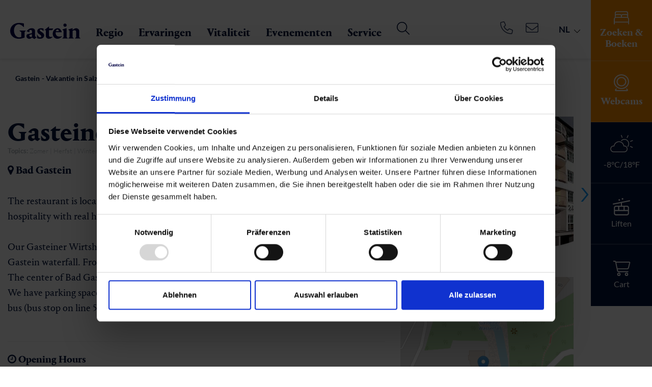

--- FILE ---
content_type: text/html; charset=utf-8
request_url: https://www.gastein.com/nl/service/gastein-from-a-z/detail/infrastruktur/gasteiner-wirtshaus-bad-gastein/
body_size: 51265
content:
<!DOCTYPE html>
<html class="no-js" lang="nl">
<head>

<meta http-equiv="Content-Type" content="text/html; charset=utf-8">
<!-- 
	This website is powered by TYPO3 - inspiring people to share!
	TYPO3 is a free open source Content Management Framework initially created by Kasper Skaarhoj and licensed under GNU/GPL.
	TYPO3 is copyright 1998-2026 of Kasper Skaarhoj. Extensions are copyright of their respective owners.
	Information and contribution at https://typo3.org/
-->



<title>Gastein: Culinary delights: Gasteiner Wirtshaus in Bad Gastein</title>
<meta name="generator" content="TYPO3 CMS" />
<meta name="viewport" content="width=device-width, initial-scale=1" />
<meta name="robots" content="INDEX,FOLLOW" />
<meta name="description" content="Indulgence &amp; culinary delights in one of the 105 in the Gastein Valley. ✔️ Call Gasteiner Wirtshaus now &amp; reserve a table. Culinary delights in Austria." />
<meta property="og:title" content="Culinary delights: Gasteiner Wirtshaus in Bad Gastein" />
<meta property="og:description" content="Indulgence &amp; culinary delights in one of the 105 in the Gastein Valley. ✔️ Call Gasteiner Wirtshaus now &amp; reserve a table. Culinary delights in Austria." />
<meta property="og:url" content="https://www.gastein.com/nl/service/gastein-from-a-z/detail/infrastruktur/gasteiner-wirtshaus-bad-gastein/" />
<meta property="og:type" content="website" />
<meta property="og:image" content="/uploads/tx_webxbookingemo/ImageStorage/2025070420_b6dc28c90718f0f7925488d605343a5c.jpg" />
<meta name="twitter:card" content="summary" />


<link rel="stylesheet" href="/typo3conf/ext/webx_gsmap/Resources/Public/build/webx_gsmap.css?1742475782" media="all">
<link rel="stylesheet" href="/typo3temp/assets/compressed/merged-d3c7073f5a7d0fb238561d357c71d29f-11c0f2331ce52d6627810421b11ed619.css?1768956355" media="all">





<script>
/*<![CDATA[*/
/*EmoAjax*/

try { if (undefined == typeof EmoAjax.config) EmoAjax.config = {};  } catch (e) { EmoAjax = {}; EmoAjax.config = {};  };
EmoAjax.config.requestURI = "https://www.gastein.com/index.php?id=114&L=6&no_cache=1";
EmoAjax.config.defaultMode = "asynchronous";
EmoAjax.config.defaultMethod = "POST";


/*EmoAjaxf535dd82ea3a6b3964507f5982dcae8d*/
EmoAjax_ajaxSearch = function(data,data_sorting,paginate_currentpage,config) { return BookingEmo_ajaxCall( { plugin: 'tx_webxbookingemo_main', controller: 'ServiceProvider',  action: 'ajaxSearch' }, {'data': data, 'data_sorting': data_sorting, 'paginate_currentpage': paginate_currentpage, 'config': config, 'tt': 0})};


/*EmoAjax9bac2f95f6df4e9652acf16979256624*/
EmoAjax_ajaxLoadRoomsServiceProvider = function(data,cb_function,template) { return BookingEmo_ajaxCall( { plugin: 'tx_webxbookingemo_main', controller: 'ServiceProvider',  action: 'ajaxLoadRoomsServiceProvider' }, {'data': data, 'cb_function': cb_function, 'template': template, 'tt': 0})};


/*EmoAjax4a62a3d5a022b6ae9fa8917eec288a64*/
EmoAjax_ajaxAvcalender = function(data) { return BookingEmo_ajaxCall( { plugin: 'tx_webxbookingemo_main', controller: 'ServiceProvider',  action: 'ajaxAvcalender' }, {'data': data, 'tt': 0})};


/*EmoAjaxff925a5777d35b89b630fa69483d6f47*/
EmoAjax_ajaxModifyShoppingCard = function(data,cb_function) { return BookingEmo_ajaxCall( { plugin: 'tx_webxbookingemo_main', controller: 'ServiceProvider',  action: 'ajaxModifyShoppingCard' }, {'data': data, 'cb_function': cb_function, 'tt': 0})};


/*EmoAjaxdda2611fc090a0ab5f6a3c83d3e62aaa*/
EmoAjax_ajaxCalcCheapestPriceFromServiceProvider = function(uid,singleprice) { return BookingEmo_ajaxCall( { plugin: 'tx_webxbookingemo_main', controller: 'ServiceProvider',  action: 'ajaxCalcCheapestPriceFromServiceProvider' }, {'uid': uid, 'singleprice': singleprice, 'tt': 0})};


/*EmoAjax3ca9b419879c6ad2ca66fe7970ccbe0f*/
EmoAjax_ajaxEnquiry = function(data) { return BookingEmo_ajaxCall( { plugin: 'tx_webxbookingemo_main', controller: 'ServiceProvider',  action: 'ajaxEnquiry' }, {'data': data, 'tt': 0})};


/*EmoAjax7bc15c1aa83759ca75e3563152881376*/
EmoAjax_ajaxReloadEvents = function(data,data_sorting,paginate_currentpage) { return BookingEmo_ajaxCall( { plugin: 'tx_webxbookingemo_event', controller: 'Event',  action: 'ajaxReloadEvents' }, {'data': data, 'data_sorting': data_sorting, 'paginate_currentpage': paginate_currentpage, 'tt': 0})};


/*EmoAjaxadbbe4b87acb39656fb668bc3e20de99*/
EmoAjax_ajaxReloadExperiences = function(data,data_sorting,paginate_currentpage) { return BookingEmo_ajaxCall( { plugin: 'tx_webxbookingemo_experience', controller: 'Experience',  action: 'ajaxReloadExperiences' }, {'data': data, 'data_sorting': data_sorting, 'paginate_currentpage': paginate_currentpage, 'tt': 0})};


/*EmoAjax0572eb9666bd91480db70d4890cce796*/
EmoAjax_ajaxReloadInfrastructures = function(data,data_sorting,paginate_currentpage) { return BookingEmo_ajaxCall( { plugin: 'tx_webxbookingemo_infrastructure', controller: 'Infrastructure',  action: 'ajaxReloadInfrastructures' }, {'data': data, 'data_sorting': data_sorting, 'paginate_currentpage': paginate_currentpage, 'tt': 0})};


/*EmoAjax668ab8d4d4b2c79f93928cd11cbf0b92*/
EmoAjax_ajaxReloadShopitems = function(data,data_sorting,paginate_currentpage) { return BookingEmo_ajaxCall( { plugin: 'tx_webxbookingemo_shopitem', controller: 'Shopitem',  action: 'ajaxReloadShopitems' }, {'data': data, 'data_sorting': data_sorting, 'paginate_currentpage': paginate_currentpage, 'tt': 0})};


/*EmoAjax4dac44c7d702994359c09ca817389ace*/
EmoAjax_ajaxReloadPackages = function(data,data_sorting,paginate_currentpage) { return BookingEmo_ajaxCall( { plugin: 'tx_webxbookingemo_package', controller: 'Package',  action: 'ajaxReloadPackages' }, {'data': data, 'data_sorting': data_sorting, 'paginate_currentpage': paginate_currentpage, 'tt': 0})};


/*EmoAjax87e644cb6b754cf9fc89771040caa97a*/
EmoAjax_ajaxMapSearch = function(data,data_sorting) { return BookingEmo_ajaxCall( { plugin: 'tx_webxbookingemo_main', controller: 'ServiceProvider',  action: 'ajaxMapSearch' }, {'data': data, 'data_sorting': data_sorting, 'tt': 0})};


/*EmoAjax401f1b2e3b8892afca6c9e6e1b1830af*/
EmoAjax_ajaxReloadEventsMap = function(data,data_sorting) { return BookingEmo_ajaxCall( { plugin: 'tx_webxbookingemo_event', controller: 'Event',  action: 'ajaxReloadEventsMap' }, {'data': data, 'data_sorting': data_sorting, 'tt': 0})};


/*EmoAjax801553dbe932e487eaa8c22b573b62d9*/
EmoAjax_ajaxReloadInfrastructureMap = function(data,data_sorting) { return BookingEmo_ajaxCall( { plugin: 'tx_webxbookingemo_main', controller: 'ServiceProvider',  action: 'ajaxReloadInfrastructureMap' }, {'data': data, 'data_sorting': data_sorting, 'tt': 0})};


/*EmoAjaxedbc09308c14fd377911ab02d1e91bf8*/
EmoAjax_ajaxMapPopUp = function(uid,cheapestPrice,currentPopUp) { return BookingEmo_ajaxCall( { plugin: 'tx_webxbookingemo_main', controller: 'ServiceProvider',  action: 'ajaxMapPopUp' }, {'uid': uid, 'cheapestPrice': cheapestPrice, 'currentPopUp': currentPopUp, 'tt': 0})};


/*EmoAjaxf47485d24fc53c5a4a11573bcff09ea3*/
EmoAjax_ajaxMapEventPopUp = function(uid,cheapestPrice,currentPopUp) { return BookingEmo_ajaxCall( { plugin: 'tx_webxbookingemo_event', controller: 'Event',  action: 'ajaxMapEventPopUp' }, {'uid': uid, 'cheapestPrice': cheapestPrice, 'currentPopUp': currentPopUp, 'tt': 0})};


/*EmoAjax1475f819a804e982cb91b1f5da7af7c8*/
EmoAjax_ajaxMapInfrastructurePopUp = function(uid,cheapestPrice,currentPopUp) { return BookingEmo_ajaxCall( { plugin: 'tx_webxbookingemo_main', controller: 'ServiceProvider',  action: 'ajaxMapInfrastructurePopUp' }, {'uid': uid, 'cheapestPrice': cheapestPrice, 'currentPopUp': currentPopUp, 'tt': 0})};


/*EmoAjax84d530bda98b05d0e014f2361790d407*/
EmoAjax_ajaxDoEnquiry = function(formdata) { return BookingEmo_ajaxCall( { plugin: 'tx_webxbookingemo_main', controller: 'ServiceProvider',  action: 'ajaxDoEnquiry' }, {'formdata': formdata, 'tt': 0})};


/*EmoAjax12ca11420419dafad2ffbc829badf1d7*/
EmoAjax_ajaxUpdateTotal = function(data) { return BookingEmo_ajaxCall( { plugin: 'tx_webxbookingemo_main', controller: 'ServiceProvider',  action: 'ajaxUpdateTotal' }, {'data': data, 'tt': 0})};


/*]]>*/
</script>


            <script id="Cookiebot" src="https://consent.cookiebot.com/uc.js" data-cbid="c5b65b86-0478-4303-b04b-0f7278b731a2" data-blockingmode="auto" type="text/javascript"></script>


        <link rel="apple-touch-icon" sizes="180x180" href="/apple-touch-icon.png">
        <link rel="icon" type="image/png" sizes="32x32" href="/favicon-32x32.png">
        <link rel="icon" type="image/png" sizes="16x16" href="/favicon-16x16.png">
        <link rel="manifest" href="/site.webmanifest">
        <link rel="mask-icon" href="/safari-pinned-tab.svg" color="#171e58">
        <meta name="msapplication-TileColor" content="#171e58">
        <meta name="theme-color" content="#ffffff">

	  <link rel="preconnect" href="https://www.googletagmanager.com" crossorigin="anonymous">
	  <link rel="preconnect" href="https://code.createjs.com" crossorigin="anonymous">

      <link rel="preload" href="/fileadmin/templates/fonts/PortraitNew/PortraitTextLF-Regular-Web.woff2" as="font" crossorigin="anonymous" />
	  <link rel="preload" href="/fileadmin/templates/fonts/PortraitNew/PortraitTextLF-Regular2-Web.woff2" as="font" crossorigin="anonymous" />
      <link rel="preload" href="/fileadmin/templates/fonts/PortraitNew/PortraitTextLF-Bold-Web.woff2" as="font" crossorigin="anonymous" />
	  <link rel="preload" href="/fileadmin/templates/fonts/PortraitNew/PortraitTextLF-Medium-Web.woff2" as="font" crossorigin="anonymous" />
	  <link rel="preload" href="/fileadmin/templates/fonts/PortraitNew/PortraitTextLF-Heavy-Web.woff2" as="font" crossorigin="anonymous" />
	  <link rel="preload" href="/fileadmin/templates/fonts/fontAwesome/fontawesome-webfont.woff2?v=4.6.3" as="font" crossorigin="anonymous" />


<script type="application/ld+json">
    {
      "@context" : "https://schema.org",
      "@type" : "WebSite",
      "name" : "Gastein",
      "url" : "https://www.gastein.com/"
    }
</script>


      <link href="https://static.oebb.at/fonts/fonts.css" rel="stylesheet" />
      <script type="module" src="https://static.oebb.at/web-components-external/oebb-web-components-external.esm.js"></script>
      <script nomodule src="https://static.oebb.at/web-components-external/oebb-web-components-external.js"></script>



      <!--[if lt IE 9]>
        <script src="https://oss.maxcdn.com/libs/html5shiv/3.7.0/html5shiv.js"></script>
        <script src="https://oss.maxcdn.com/libs/respond.js/1.4.2/respond.min.js"></script>
      <![endif]-->


<meta name="google-site-verification" content="Dk-coGMUR3oJ0KpCqTHhW4BfumhbBvwgTxGvSQlL_ls" /><!-- Google Tag Manager -->
<script type="text/plain" data-cookieconsent="marketing">(function(w,d,s,l,i){w[l]=w[l]||[];w[l].push({'gtm.start':
new Date().getTime(),event:'gtm.js'});var f=d.getElementsByTagName(s)[0],
j=d.createElement(s),dl=l!='dataLayer'?'&l='+l:'';j.async=true;j.src=
'https://www.googletagmanager.com/gtm.js?id='+i+dl;f.parentNode.insertBefore(j,f);
})(window,document,'script','dataLayer','GTM-K3XHQ3');</script>
<!-- End Google Tag Manager -->
<script async type="text/javascript" src="https://cloud.wordlift.io/app/bootstrap.js"></script>       <meta name="seznam-wmt" content="nSA8cLK4Lolhz2dxLQBlFKUxtCfq6rHE" />
<link rel="canonical" href="https://www.gastein.com/nl/service/gastein-from-a-z/detail/infrastruktur/gasteiner-wirtshaus-bad-gastein/"/>

<link rel="alternate" hreflang="de-DE" href="https://www.gastein.com/service/gastein-von-a-z/detail/infrastruktur/gasteiner-wirtshaus-bad-gastein/"/>
<link rel="alternate" hreflang="en-GB" href="https://www.gastein.com/en/service/gastein-from-a-z/detail/infrastruktur/gasteiner-wirtshaus-bad-gastein/"/>
<link rel="alternate" hreflang="it-IT" href="https://www.gastein.com/it/servizi/gastein-dalla-a-alla-z/detail/infrastruktur/gasteiner-wirtshaus-bad-gastein/"/>
<link rel="alternate" hreflang="se-SE" href="https://www.gastein.com/se/service/gastein-from-a-z/detail/infrastruktur/gasteiner-wirtshaus-bad-gastein/"/>
<link rel="alternate" hreflang="cs-CZ" href="https://www.gastein.com/cz/service/gastein-from-a-z/detail/infrastruktur/gasteiner-wirtshaus-bad-gastein/"/>
<link rel="alternate" hreflang="nl-NL" href="https://www.gastein.com/nl/service/gastein-from-a-z/detail/infrastruktur/gasteiner-wirtshaus-bad-gastein/"/>
<link rel="alternate" hreflang="pl-PL" href="https://www.gastein.com/pl/uslugi/gastein-from-a-z/detail/infrastruktur/gasteiner-wirtshaus-bad-gastein/"/>
<link rel="alternate" hreflang="da-DK" href="https://www.gastein.com/da/service/gastein-from-a-z/detail/infrastruktur/gasteiner-wirtshaus-bad-gastein/"/>
<link rel="alternate" hreflang="x-default" href="https://www.gastein.com/service/gastein-von-a-z/detail/infrastruktur/gasteiner-wirtshaus-bad-gastein/"/>
</head>
<body>
<!-- Google Tag Manager (noscript) -->
<noscript><iframe src="https://www.googletagmanager.com/ns.html?id=GTM-K3XHQ3"
height="0" width="0" style="display:none;visibility:hidden"></iframe></noscript>
<!-- End Google Tag Manager (noscript) -->

<div id="outdated"></div>
<div class='wrapAll noheader'>
	<div id='naviWrap' >
		<div class="navifixed">
			<div class='naviinner d-flex'>
				<div class="logo-white" id='logo'><a href="/nl/"><img src="/fileadmin/templates/images/gastein-white.svg" alt="Gastein Logo" title="Gastein Logo" width="200" height="45" /></a></div>
				<div class="logo-dark" id='logo'><a href="/nl/"><img src="/fileadmin/templates/images/gasteinlogo.svg" alt="Gastein Logo" title="Gastein Logo" width="200" height="45" /></a></div>
				<div class="closeinfobarmobile"><span></span></div>
				<div class="webcam-header ml-auto"><div class="header-webcam"><a href="/nl/webcams/"><svg xmlns="http://www.w3.org/2000/svg" width="23" height="23" viewBox="0 0 29.354 33.488"><path id="camera-web-light_2_" data-name="camera-web-light(2)" d="M25.6,29.527a1.048,1.048,0,1,0-1.612,1.341l1.186,1.424H4.213L5.4,30.867A1.049,1.049,0,1,0,3.79,29.524L2.667,30.871A2.19,2.19,0,0,0,2.278,33.1,2.064,2.064,0,0,0,4.2,34.388H25.075a2.187,2.187,0,0,0,1.96-1.132,2.083,2.083,0,0,0-.251-2.308Zm-10.923.668A14.648,14.648,0,1,0,0,15.577,14.666,14.666,0,0,0,14.677,30.195Zm0-27.257A12.58,12.58,0,1,1,2.1,15.518,12.593,12.593,0,0,1,14.677,2.938Zm0,22.015a9.435,9.435,0,1,0-9.435-9.435A9.445,9.445,0,0,0,14.677,24.953Zm0-16.774a7.338,7.338,0,1,1-7.338,7.338A7.347,7.347,0,0,1,14.677,8.18Z" transform="translate(0 -0.9)" fill="#fff"></path></svg></a></div></div>
				<div id='mobileShoppingCard'><div class="shoppingbasket align-center"><div id="c72199" class="frame frame-space-before- frame-default dce_133_shoppingcart">
    <div class="d-block cart-center cart-observer" data-dwapp="f1c6478e-e15d-4d48-9914-236e8c2af41f"  data-tosc5="/nl/tosc5/">
        <div class="placeholder"  style="display:none;">
            <svg xmlns="http://www.w3.org/2000/svg" width="34.447" height="30.857" viewBox="0 0 34.447 30.857">
                <path id="cart-shopping-light" d="M.964,0a.964.964,0,0,0,0,1.929H3.248a.962.962,0,0,1,.946.771l3.55,17.357a3.858,3.858,0,0,0,3.779,3.086h18.37a.964.964,0,1,0,0-1.929H11.523a1.935,1.935,0,0,1-1.892-1.543l-.47-2.314H28.115a3.856,3.856,0,0,0,3.743-2.923L34.389,4.327a1.931,1.931,0,0,0-1.868-2.4H5.973A2.884,2.884,0,0,0,3.248,0Zm5.43,3.857h26.12L29.989,13.97a1.935,1.935,0,0,1-1.874,1.458H8.763Zm3.731,23.625a1.446,1.446,0,1,1,1.446,1.446A1.446,1.446,0,0,1,10.125,27.482Zm4.821,0a3.375,3.375,0,1,0-3.375,3.375,3.375,3.375,0,0,0,3.375-3.375ZM27,26.036a1.446,1.446,0,1,1-1.446,1.446A1.446,1.446,0,0,1,27,26.036Zm0,4.821a3.375,3.375,0,1,0-3.375-3.375A3.375,3.375,0,0,0,27,30.857Z" fill="#fff"/>
            </svg>
        </div>

        <div class="cart-text-desktop">Cart</div>
    </div>
</div></div></div>
				<div id='mainNavi'>
					<div id="mainNaviInner" class="w-100">
						<div class="infobar">
							
							<div class="infobarmenu"><div class="infobaritem align-center infobar-search infobar-bold"><a href="/nl/gastein/gasteinertal/accommodatie/search-book/" title="Accommodatie" class="temp-fix">

	

			<div id="c70080" class="frame test frame-default frame-type-dce_dceuid66 frame-layout-0">
                
                    <span id="c70080"></span>
                
				
					



				
				
					

    



				
				

    
    <div class="search infobariconwrapper">
  <div class="search-icon  center-block infobaricon">
		<svg xmlns="http://www.w3.org/2000/svg" width="30" height="26.25" viewBox="0 0 30 26.25">
  <path id="bed-front-light_3_" data-name="bed-front-light(3)" d="M28.125,44.135A4.863,4.863,0,0,1,30,47.937v9.375a.938.938,0,0,1-1.875,0V54.5H1.875v2.813a.938.938,0,0,1-1.875,0V47.937a4.858,4.858,0,0,1,1.875-3.8V35.75A3.75,3.75,0,0,1,5.625,32h18.75a3.752,3.752,0,0,1,3.75,3.75ZM3.75,38.129a3.7,3.7,0,0,1,1.875-.5h6.563A3.739,3.739,0,0,1,15,38.9a3.739,3.739,0,0,1,2.813-1.271h6.563a3.693,3.693,0,0,1,1.875.5V35.75a1.874,1.874,0,0,0-1.875-1.875H5.625A1.875,1.875,0,0,0,3.75,35.75Zm22.5,5.215V41.375A1.873,1.873,0,0,0,24.375,39.5H17.813a1.873,1.873,0,0,0-1.875,1.875V43.25h9.375A4.938,4.938,0,0,1,26.25,43.344ZM14.063,43.25V41.375A1.873,1.873,0,0,0,12.188,39.5H5.625A1.874,1.874,0,0,0,3.75,41.375v1.969a4.934,4.934,0,0,1,.938-.094Zm11.25,1.875H4.688a2.813,2.813,0,0,0-2.813,2.813v4.688h26.25V47.937A2.813,2.813,0,0,0,25.313,45.125Z" transform="translate(0 -32)" fill="#fff"/>
</svg>
  </div>
  <div class="search-text infobartext">
      Zoeken &amp; Boeken
  </div>
</div>


				
					



				
				
					



				
			</div>

		


</a></div><div class="infobaritem align-center "><a href="/nl/webcams/" title="Webcams" class="temp-fix">

	

			<div id="c839" class="frame test frame-default frame-type-dce_dceuid66 frame-layout-0">
                
                    <span id="c839"></span>
                
				
					



				
				
					

    



				
				

    
    <div class="cams infobariconwrapper">
  <div class="cams-icon  center-block infobaricon">
		<svg xmlns="http://www.w3.org/2000/svg" width="29.354" height="33.488" viewBox="0 0 29.354 33.488">
  <path id="camera-web-light_2_" data-name="camera-web-light(2)" d="M25.6,29.527a1.048,1.048,0,1,0-1.612,1.341l1.186,1.424H4.213L5.4,30.867A1.049,1.049,0,1,0,3.79,29.524L2.667,30.871A2.19,2.19,0,0,0,2.278,33.1,2.064,2.064,0,0,0,4.2,34.388H25.075a2.187,2.187,0,0,0,1.96-1.132,2.083,2.083,0,0,0-.251-2.308Zm-10.923.668A14.648,14.648,0,1,0,0,15.577,14.666,14.666,0,0,0,14.677,30.195Zm0-27.257A12.58,12.58,0,1,1,2.1,15.518,12.593,12.593,0,0,1,14.677,2.938Zm0,22.015a9.435,9.435,0,1,0-9.435-9.435A9.445,9.445,0,0,0,14.677,24.953Zm0-16.774a7.338,7.338,0,1,1-7.338,7.338A7.347,7.347,0,0,1,14.677,8.18Z" transform="translate(0 -0.9)" fill="#fff"/>
</svg>
  </div>
  <div class="cams-text infobartext">
      Webcams
  </div>
</div>


				
					



				
				
					



				
			</div>

		


</a></div><div class="infobaritem align-center "><a href="/nl/weather/" title="Weather" class="temp-fix">

	

			<div id="c496" class="frame test frame-default frame-type-list frame-layout-0">
                
                    <span id="c496"></span>
                
				
					



				
				
					

    



				
				

    
        	
	
			<div class='clearfix'>
				
					<div class='forecastTeaserIcon'>
						
						<div class="forecast-icon"><svg xmlns="http://www.w3.org/2000/svg" xmlns:xlink="http://www.w3.org/1999/xlink" width="106px" height="78px" viewBox="0 0 106 78" version="1.1">
    <!-- Generator: sketchtool 41.2 (35397) - http://www.bohemiancoding.com/sketch -->
    <title>E5B24330-4FCC-4F04-A9DA-B164957ADE7C</title>
    <desc>Created with sketchtool.</desc>
    <defs/>
    <g id="20170116-mobile" stroke="none" stroke-width="1" fill="none" fill-rule="evenodd">
        <g id="assets" transform="translate(-331.000000, -1003.000000)">
            <g id="Group-18" transform="translate(331.000000, 1002.000000)">
                <path d="M15.4361,52.5174 C9.1331,52.5174 3.9921,57.6584 3.9921,63.9614 C3.9921,70.2634 9.1331,75.4044 15.4361,75.4044 L65.1911,75.4044 C71.4941,75.4044 76.6351,70.2634 76.6351,63.9614 C76.6351,57.6584 71.4941,52.5174 65.1911,52.5174 C64.5281,52.5174 63.8651,52.5174 63.2011,52.6834 C62.7041,52.6834 62.2061,52.6834 61.8741,52.3514 C61.5421,52.0194 61.2101,51.6884 61.2101,51.1904 C59.7181,40.9084 50.7621,33.1124 40.3131,33.1124 C29.8651,33.1124 20.9091,40.9084 19.4161,51.1904 C19.4161,51.6884 19.0841,52.0194 18.7521,52.3514 C18.4211,52.6834 17.9231,52.6834 17.4261,52.6834 C16.7621,52.5174 16.0991,52.5174 15.4361,52.5174 M65.1911,78.8884 L15.4361,78.8884 C7.1431,78.8884 0.5091,72.2534 0.5091,63.9614 C0.5091,55.6684 7.1431,49.0344 15.4361,49.0344 L16.2651,49.0344 C18.7521,37.9224 28.7041,29.6294 40.3131,29.6294 C51.9231,29.6294 61.8741,37.7564 64.3621,49.0344 L65.1911,49.0344 C73.4841,49.0344 80.1181,55.6684 80.1181,63.9614 C80.1181,72.2534 73.4841,78.8884 65.1911,78.8884" id="Fill-34" fill="#ffffff"/>
                <path d="M81.2789,54.3416 C80.9469,54.3416 80.6149,54.1756 80.2839,54.0096 C79.4549,53.5126 79.4549,52.3516 79.9519,51.5226 C80.7809,50.3616 81.4449,49.2006 82.1079,48.0396 C84.0979,43.7276 84.2639,38.7516 82.6049,34.2736 C80.9469,29.7956 77.6309,26.1476 73.1519,24.3226 C66.3519,21.1716 58.2249,22.8296 52.9189,28.1366 C52.2549,28.8006 51.0939,28.8006 50.4299,28.1366 C49.7669,27.4736 49.7669,26.3126 50.4299,25.6496 C56.7329,19.1816 66.3519,17.3566 74.6449,21.1716 C79.7859,23.4936 83.7659,27.8056 85.9229,33.1126 C88.0789,38.4206 87.7469,44.2246 85.4249,49.5316 C84.7609,51.0246 83.9319,52.5176 82.9369,53.6786 C82.4399,54.0096 81.9419,54.3416 81.2789,54.3416" id="Fill-36" fill="#ffffff"/>
                <path d="M102.6734,58.9857 C102.5074,58.9857 102.1764,58.9857 102.0104,58.8197 L92.2254,54.3417 C91.3964,54.0097 90.8984,52.8487 91.3964,52.0197 C91.7274,51.1907 92.8884,50.6937 93.7174,51.1907 L103.5024,55.6687 C104.3314,56.0007 104.8294,57.1617 104.3314,57.9907 C104.0004,58.6537 103.3364,58.9857 102.6734,58.9857" id="Fill-38" fill="#ffffff"/>
                <path d="M77.9615,15.201 C77.7955,15.201 77.4645,15.201 77.2985,15.035 C76.4695,14.703 75.9715,13.542 76.4695,12.713 L80.9465,2.928 C81.2785,2.098 82.4405,1.601 83.2695,2.098 C84.0985,2.43 84.5955,3.591 84.0985,4.421 L79.6205,14.206 C79.2885,14.703 78.6255,15.201 77.9615,15.201" id="Fill-40" fill="#ffffff"/>
                <path d="M93.5513,31.7859 C92.8883,31.7859 92.2253,31.2879 91.8933,30.6249 C91.5613,29.7959 92.0593,28.8009 92.8883,28.4689 L102.8393,24.6549 C103.6683,24.3229 104.6633,24.8199 104.9953,25.6499 C105.3263,26.4789 104.8293,27.4739 104.0003,27.8059 L94.0493,31.6199 C94.0493,31.7859 93.8833,31.7859 93.5513,31.7859" id="Fill-42" fill="#ffffff"/>
                <path d="M55.2398,14.3714 C54.5768,14.3714 53.9138,13.8734 53.5818,13.2104 L49.7668,3.2594 C49.4348,2.4304 49.9328,1.4354 50.7618,1.1034 C51.5918,0.7714 52.5868,1.2694 52.9188,2.0984 L56.7328,12.0494 C57.0638,12.8784 56.5668,13.8734 55.7378,14.2054 C55.5718,14.3714 55.4058,14.3714 55.2398,14.3714" id="Fill-44" fill="#ffffff"/>
            </g>
        </g>
    </g>
</svg></div>
					</div>
					<div class='forecastTeaserInfo'>
						-8°C/18°F
					</div>
				
				
			</div>
		
		
	
	

    


				
					



				
				
					



				
			</div>

		


</a></div><div class="infobaritem align-center "><a href="/nl/lifts-and-slopes/" title="Lifts and Slopes" class="temp-fix">

	

			<div id="c518" class="frame test frame-default frame-type-html frame-layout-0">
                
                    <span id="c518"></span>
                
				
					



				
				
				

    <div class="lifts infobariconwrapper">
  <div class="liftteasericon center-block infobaricon">
<svg xmlns="http://www.w3.org/2000/svg" width="34.167" height="34.166" viewBox="0 0 34.167 34.166">
  <path id="cable-car-light" d="M17.614,1.6a1.6,1.6,0,1,1,1.6,1.6A1.6,1.6,0,0,1,17.614,1.6Zm-3.2,2.135a1.6,1.6,0,1,1-1.6-1.6A1.6,1.6,0,0,1,14.411,3.737ZM32.028,19.218V29.9a4.275,4.275,0,0,1-4.271,4.271H6.4A4.273,4.273,0,0,1,2.133,29.9V19.218A4.273,4.273,0,0,1,6.4,14.948h9.609v-5.1L1.275,12.792a1.068,1.068,0,0,1-.419-2.1L32.889,4.291a1.1,1.1,0,0,1,1.255.837A1.07,1.07,0,0,1,33.3,6.385L18.148,9.416v5.532h9.609a4.275,4.275,0,0,1,4.271,4.271ZM21.351,17.083H12.81v6.406h8.542Zm2.135,0v6.406h6.406V19.218a2.133,2.133,0,0,0-2.135-2.135Zm6.406,8.542H4.268V29.9A2.134,2.134,0,0,0,6.4,32.031H27.757A2.133,2.133,0,0,0,29.893,29.9ZM4.268,23.489h6.406V17.083H6.4a2.134,2.134,0,0,0-2.135,2.135Z" transform="translate(0.003)" fill="#fff"/>
</svg>
  </div>
  <div class="lifttext infobartext">Liften</div>
</div>


				
					



				
				
					



				
			</div>

		


</a></div><div class="infobaritem shoppingbasket align-center">

	


			
			
				



			
			
				

    



			
			

    
        
    


    


			
				



			
			
				



			
			

		


<div id="c72191" class="frame frame-space-before- frame-default dce_133_shoppingcart">
    <div class="d-block cart-center cart-observer" data-dwapp="f1c6478e-e15d-4d48-9914-236e8c2af41f"  data-tosc5="/nl/tosc5/">
        <div class="placeholder"  style="display:none;">
            <svg xmlns="http://www.w3.org/2000/svg" width="34.447" height="30.857" viewBox="0 0 34.447 30.857">
                <path id="cart-shopping-light" d="M.964,0a.964.964,0,0,0,0,1.929H3.248a.962.962,0,0,1,.946.771l3.55,17.357a3.858,3.858,0,0,0,3.779,3.086h18.37a.964.964,0,1,0,0-1.929H11.523a1.935,1.935,0,0,1-1.892-1.543l-.47-2.314H28.115a3.856,3.856,0,0,0,3.743-2.923L34.389,4.327a1.931,1.931,0,0,0-1.868-2.4H5.973A2.884,2.884,0,0,0,3.248,0Zm5.43,3.857h26.12L29.989,13.97a1.935,1.935,0,0,1-1.874,1.458H8.763Zm3.731,23.625a1.446,1.446,0,1,1,1.446,1.446A1.446,1.446,0,0,1,10.125,27.482Zm4.821,0a3.375,3.375,0,1,0-3.375,3.375,3.375,3.375,0,0,0,3.375-3.375ZM27,26.036a1.446,1.446,0,1,1-1.446,1.446A1.446,1.446,0,0,1,27,26.036Zm0,4.821a3.375,3.375,0,1,0-3.375-3.375A3.375,3.375,0,0,0,27,30.857Z" fill="#fff"/>
            </svg>
        </div>

        <div class="cart-text-desktop">Cart</div>
    </div>
</div></div></div>
							<div class="infobarcontent">
								<div class="infobarcontentinner max1280 center-block"></div>
								<div class="closeinfobar"><span></span></div>
							</div>
							<div class="d-1024-none">
								<div class="mobilemainbutton"><div id="c70529">
  <div class="mobilelinks">
    
      <div class="d-flex mobilelinks-box">
        
          <div class="mobilelinks-item text-center ">
            <a href="/nl/gastein/gasteinertal/accommodatie/search-book/" title="Zoeken &amp; Boeken" class="btn btn-orange">
              
                
                  <img src="/lazy.png" class="lazy" data-src="/fileadmin/userdaten/bilder/icons/bed-white.svg" height="26" width="50" title="" alt="" />
                
              
              <div class="mobilelinks-text">Zoeken &amp; Boeken</div>
            </a>
          </div>
        
          <div class="mobilelinks-item text-center d-none">
            
              
                
                  <img src="/lazy.png" class="lazy" data-src="/fileadmin/userdaten/bilder/icons/yoga-white.svg" height="26" width="50" title="" alt="" />
                
              
              <div class="mobilelinks-text">Tickets Yoga Dagen</div>
            
          </div>
        
      </div>
    
  </div>
</div></div>
								<div id="c70495">
  <div class="mobilelinks">
    
      <div class="d-flex mobilelinks-box">
        
          <div class="mobilelinks-item text-center ">
            <a href="/nl/ervaringen/sport-natuur/skien/" title="Skiën">
              
                
                  <img src="/lazy.png" class="lazy" data-src="/fileadmin/userdaten/bilder/icons/skigebiet.svg" height="26" width="50" title="" alt="" />
                
              
              <div class="mobilelinks-text">Skiën</div>
            </a>
          </div>
        
          <div class="mobilelinks-item text-center ">
            <a href="/nl/ervaringen/sport-natuur/wandelen/" title="Familievakantie">
              
                
                  <img src="/lazy.png" class="lazy" data-src="/fileadmin/userdaten/bilder/icons/familiensommer.svg" height="26" width="50" title="" alt="" />
                
              
              <div class="mobilelinks-text">Familievakantie</div>
            </a>
          </div>
        
          <div class="mobilelinks-item text-center ">
            <a href="/nl/culinair/#c68986" title="Culinair genieten">
              
                
                  <img src="/lazy.png" class="lazy" data-src="/fileadmin/userdaten/bilder/icons/kulinarik.svg" height="26" width="50" title="" alt="" />
                
              
              <div class="mobilelinks-text">Culinair genieten</div>
            </a>
          </div>
        
      </div>
    
  </div>
</div>
								<div class="mobilebuttons"><div class="mobilebuttons-item text-center infobar-search infobar-bold"><a href="/nl/gastein/gasteinertal/accommodatie/search-book/" title="Accommodatie">

	

			<div id="c70080" class="frame test frame-default frame-type-dce_dceuid66 frame-layout-0">
                
                    <span id="c70080"></span>
                
				
					



				
				
					

    



				
				

    
    <div class="search infobariconwrapper">
  <div class="search-icon  center-block infobaricon">
		<svg xmlns="http://www.w3.org/2000/svg" width="30" height="26.25" viewBox="0 0 30 26.25">
  <path id="bed-front-light_3_" data-name="bed-front-light(3)" d="M28.125,44.135A4.863,4.863,0,0,1,30,47.937v9.375a.938.938,0,0,1-1.875,0V54.5H1.875v2.813a.938.938,0,0,1-1.875,0V47.937a4.858,4.858,0,0,1,1.875-3.8V35.75A3.75,3.75,0,0,1,5.625,32h18.75a3.752,3.752,0,0,1,3.75,3.75ZM3.75,38.129a3.7,3.7,0,0,1,1.875-.5h6.563A3.739,3.739,0,0,1,15,38.9a3.739,3.739,0,0,1,2.813-1.271h6.563a3.693,3.693,0,0,1,1.875.5V35.75a1.874,1.874,0,0,0-1.875-1.875H5.625A1.875,1.875,0,0,0,3.75,35.75Zm22.5,5.215V41.375A1.873,1.873,0,0,0,24.375,39.5H17.813a1.873,1.873,0,0,0-1.875,1.875V43.25h9.375A4.938,4.938,0,0,1,26.25,43.344ZM14.063,43.25V41.375A1.873,1.873,0,0,0,12.188,39.5H5.625A1.874,1.874,0,0,0,3.75,41.375v1.969a4.934,4.934,0,0,1,.938-.094Zm11.25,1.875H4.688a2.813,2.813,0,0,0-2.813,2.813v4.688h26.25V47.937A2.813,2.813,0,0,0,25.313,45.125Z" transform="translate(0 -32)" fill="#fff"/>
</svg>
  </div>
  <div class="search-text infobartext">
      Zoeken &amp; Boeken
  </div>
</div>


				
					



				
				
					



				
			</div>

		


</a></div><div class="mobilebuttons-item text-center "><a href="/nl/webcams/" title="Webcams">

	

			<div id="c839" class="frame test frame-default frame-type-dce_dceuid66 frame-layout-0">
                
                    <span id="c839"></span>
                
				
					



				
				
					

    



				
				

    
    <div class="cams infobariconwrapper">
  <div class="cams-icon  center-block infobaricon">
		<svg xmlns="http://www.w3.org/2000/svg" width="29.354" height="33.488" viewBox="0 0 29.354 33.488">
  <path id="camera-web-light_2_" data-name="camera-web-light(2)" d="M25.6,29.527a1.048,1.048,0,1,0-1.612,1.341l1.186,1.424H4.213L5.4,30.867A1.049,1.049,0,1,0,3.79,29.524L2.667,30.871A2.19,2.19,0,0,0,2.278,33.1,2.064,2.064,0,0,0,4.2,34.388H25.075a2.187,2.187,0,0,0,1.96-1.132,2.083,2.083,0,0,0-.251-2.308Zm-10.923.668A14.648,14.648,0,1,0,0,15.577,14.666,14.666,0,0,0,14.677,30.195Zm0-27.257A12.58,12.58,0,1,1,2.1,15.518,12.593,12.593,0,0,1,14.677,2.938Zm0,22.015a9.435,9.435,0,1,0-9.435-9.435A9.445,9.445,0,0,0,14.677,24.953Zm0-16.774a7.338,7.338,0,1,1-7.338,7.338A7.347,7.347,0,0,1,14.677,8.18Z" transform="translate(0 -0.9)" fill="#fff"/>
</svg>
  </div>
  <div class="cams-text infobartext">
      Webcams
  </div>
</div>


				
					



				
				
					



				
			</div>

		


</a></div><div class="mobilebuttons-item text-center "><a href="/nl/weather/" title="Weather">

	

			<div id="c496" class="frame test frame-default frame-type-list frame-layout-0">
                
                    <span id="c496"></span>
                
				
					



				
				
					

    



				
				

    
        	
	
			<div class='clearfix'>
				
					<div class='forecastTeaserIcon'>
						
						<div class="forecast-icon"><svg xmlns="http://www.w3.org/2000/svg" xmlns:xlink="http://www.w3.org/1999/xlink" width="106px" height="78px" viewBox="0 0 106 78" version="1.1">
    <!-- Generator: sketchtool 41.2 (35397) - http://www.bohemiancoding.com/sketch -->
    <title>E5B24330-4FCC-4F04-A9DA-B164957ADE7C</title>
    <desc>Created with sketchtool.</desc>
    <defs/>
    <g id="20170116-mobile" stroke="none" stroke-width="1" fill="none" fill-rule="evenodd">
        <g id="assets" transform="translate(-331.000000, -1003.000000)">
            <g id="Group-18" transform="translate(331.000000, 1002.000000)">
                <path d="M15.4361,52.5174 C9.1331,52.5174 3.9921,57.6584 3.9921,63.9614 C3.9921,70.2634 9.1331,75.4044 15.4361,75.4044 L65.1911,75.4044 C71.4941,75.4044 76.6351,70.2634 76.6351,63.9614 C76.6351,57.6584 71.4941,52.5174 65.1911,52.5174 C64.5281,52.5174 63.8651,52.5174 63.2011,52.6834 C62.7041,52.6834 62.2061,52.6834 61.8741,52.3514 C61.5421,52.0194 61.2101,51.6884 61.2101,51.1904 C59.7181,40.9084 50.7621,33.1124 40.3131,33.1124 C29.8651,33.1124 20.9091,40.9084 19.4161,51.1904 C19.4161,51.6884 19.0841,52.0194 18.7521,52.3514 C18.4211,52.6834 17.9231,52.6834 17.4261,52.6834 C16.7621,52.5174 16.0991,52.5174 15.4361,52.5174 M65.1911,78.8884 L15.4361,78.8884 C7.1431,78.8884 0.5091,72.2534 0.5091,63.9614 C0.5091,55.6684 7.1431,49.0344 15.4361,49.0344 L16.2651,49.0344 C18.7521,37.9224 28.7041,29.6294 40.3131,29.6294 C51.9231,29.6294 61.8741,37.7564 64.3621,49.0344 L65.1911,49.0344 C73.4841,49.0344 80.1181,55.6684 80.1181,63.9614 C80.1181,72.2534 73.4841,78.8884 65.1911,78.8884" id="Fill-34" fill="#ffffff"/>
                <path d="M81.2789,54.3416 C80.9469,54.3416 80.6149,54.1756 80.2839,54.0096 C79.4549,53.5126 79.4549,52.3516 79.9519,51.5226 C80.7809,50.3616 81.4449,49.2006 82.1079,48.0396 C84.0979,43.7276 84.2639,38.7516 82.6049,34.2736 C80.9469,29.7956 77.6309,26.1476 73.1519,24.3226 C66.3519,21.1716 58.2249,22.8296 52.9189,28.1366 C52.2549,28.8006 51.0939,28.8006 50.4299,28.1366 C49.7669,27.4736 49.7669,26.3126 50.4299,25.6496 C56.7329,19.1816 66.3519,17.3566 74.6449,21.1716 C79.7859,23.4936 83.7659,27.8056 85.9229,33.1126 C88.0789,38.4206 87.7469,44.2246 85.4249,49.5316 C84.7609,51.0246 83.9319,52.5176 82.9369,53.6786 C82.4399,54.0096 81.9419,54.3416 81.2789,54.3416" id="Fill-36" fill="#ffffff"/>
                <path d="M102.6734,58.9857 C102.5074,58.9857 102.1764,58.9857 102.0104,58.8197 L92.2254,54.3417 C91.3964,54.0097 90.8984,52.8487 91.3964,52.0197 C91.7274,51.1907 92.8884,50.6937 93.7174,51.1907 L103.5024,55.6687 C104.3314,56.0007 104.8294,57.1617 104.3314,57.9907 C104.0004,58.6537 103.3364,58.9857 102.6734,58.9857" id="Fill-38" fill="#ffffff"/>
                <path d="M77.9615,15.201 C77.7955,15.201 77.4645,15.201 77.2985,15.035 C76.4695,14.703 75.9715,13.542 76.4695,12.713 L80.9465,2.928 C81.2785,2.098 82.4405,1.601 83.2695,2.098 C84.0985,2.43 84.5955,3.591 84.0985,4.421 L79.6205,14.206 C79.2885,14.703 78.6255,15.201 77.9615,15.201" id="Fill-40" fill="#ffffff"/>
                <path d="M93.5513,31.7859 C92.8883,31.7859 92.2253,31.2879 91.8933,30.6249 C91.5613,29.7959 92.0593,28.8009 92.8883,28.4689 L102.8393,24.6549 C103.6683,24.3229 104.6633,24.8199 104.9953,25.6499 C105.3263,26.4789 104.8293,27.4739 104.0003,27.8059 L94.0493,31.6199 C94.0493,31.7859 93.8833,31.7859 93.5513,31.7859" id="Fill-42" fill="#ffffff"/>
                <path d="M55.2398,14.3714 C54.5768,14.3714 53.9138,13.8734 53.5818,13.2104 L49.7668,3.2594 C49.4348,2.4304 49.9328,1.4354 50.7618,1.1034 C51.5918,0.7714 52.5868,1.2694 52.9188,2.0984 L56.7328,12.0494 C57.0638,12.8784 56.5668,13.8734 55.7378,14.2054 C55.5718,14.3714 55.4058,14.3714 55.2398,14.3714" id="Fill-44" fill="#ffffff"/>
            </g>
        </g>
    </g>
</svg></div>
					</div>
					<div class='forecastTeaserInfo'>
						-8°C/18°F
					</div>
				
				
			</div>
		
		
	
	

    


				
					



				
				
					



				
			</div>

		


</a></div><div class="mobilebuttons-item text-center "><a href="/nl/lifts-and-slopes/" title="Lifts and Slopes">

	

			<div id="c518" class="frame test frame-default frame-type-html frame-layout-0">
                
                    <span id="c518"></span>
                
				
					



				
				
				

    <div class="lifts infobariconwrapper">
  <div class="liftteasericon center-block infobaricon">
<svg xmlns="http://www.w3.org/2000/svg" width="34.167" height="34.166" viewBox="0 0 34.167 34.166">
  <path id="cable-car-light" d="M17.614,1.6a1.6,1.6,0,1,1,1.6,1.6A1.6,1.6,0,0,1,17.614,1.6Zm-3.2,2.135a1.6,1.6,0,1,1-1.6-1.6A1.6,1.6,0,0,1,14.411,3.737ZM32.028,19.218V29.9a4.275,4.275,0,0,1-4.271,4.271H6.4A4.273,4.273,0,0,1,2.133,29.9V19.218A4.273,4.273,0,0,1,6.4,14.948h9.609v-5.1L1.275,12.792a1.068,1.068,0,0,1-.419-2.1L32.889,4.291a1.1,1.1,0,0,1,1.255.837A1.07,1.07,0,0,1,33.3,6.385L18.148,9.416v5.532h9.609a4.275,4.275,0,0,1,4.271,4.271ZM21.351,17.083H12.81v6.406h8.542Zm2.135,0v6.406h6.406V19.218a2.133,2.133,0,0,0-2.135-2.135Zm6.406,8.542H4.268V29.9A2.134,2.134,0,0,0,6.4,32.031H27.757A2.133,2.133,0,0,0,29.893,29.9ZM4.268,23.489h6.406V17.083H6.4a2.134,2.134,0,0,0-2.135,2.135Z" transform="translate(0.003)" fill="#fff"/>
</svg>
  </div>
  <div class="lifttext infobartext">Liften</div>
</div>


				
					



				
				
					



				
			</div>

		


</a></div></div>
							</div>
						</div>
						

        <ul class="nav navbar-nav mainNavi">
            
                
                    <li data-sub=".sub-121" class="mainItem-121 dropdown-item-inner dropdown-new primetoggledown  ">
                        <div data-sub=".sub-121" class="dropdown-a " >
                            Regio
                        </div>
                        
                            <div class="dropdown-menu dropdown-menu-new  animatedslow sub-121" data-sub=".mainItem-121">
                                <div class="module position-relative">
                                    <div class="d-flex">
                                        <div class="toggledown">
                                            <div class="dropdown-mainitem">
                                                <a class="dropdown-toggle" data-toggle="dropdown" href="/nl/gastein/" title="Beleef de regio Gastein - Gasteinertal Salzburger Land" >
                                                Regio
                                                </a>
                                            </div>
                                            <div class="naviBoxinner">
                                                
                                                    <div class="naviBoxinner-item secondlevel  ">
                                                        
                                                            <span class="dropdowntoggle togglesecond"></span>
                                                        
                                                        <a class="" href="/nl/actief/zomer/almorama-bergbeleving/" title="Bergen &amp; Spa" >
                                                        Bergen &amp; Spa
                                                        </a>
                                                    </div>
                                                
                                                    <div class="naviBoxinner-item   ">
                                                        
                                                        <a class="" href="/nl/culinair/" title="Culinaire diversiteit in Gastein | Salzburger Land" >
                                                        Culinair
                                                        </a>
                                                    </div>
                                                
                                                    <div class="naviBoxinner-item   ">
                                                        
                                                        <a class="" href="/nl/urlaub-mit-gutem-gewissen/" title="Duurzaamheid" >
                                                        Duurzaamheid
                                                        </a>
                                                    </div>
                                                
                                                    <div class="naviBoxinner-item secondlevel  ">
                                                        
                                                            <span class="dropdowntoggle togglesecond"></span>
                                                        
                                                        <a class="" href="/nl/gastein/gasteinertal/accommodatie/search-book/" title="Accommodatie" >
                                                        Accommodatie
                                                        </a>
                                                    </div>
                                                
                                            </div>

                                        </div>
                                        <div class="dropdown-teaserbox">
                                            <div class="tx-dce-container">
	
	<div id="c70417" class="frame frame-space-after- frame-default dce_124_teaserboxmenu">  
		<div class="d-flex">
			
	<div id="c70417" class="teaserboxmenu">
    <div class="teaserboxmenu-inner">
        
            
                <div class="img-hover-zoom">
                    <a href="/nl/gastein/" title="De Gasteinvallei">
                        <picture>
                            <source srcset="/lazy.png" data-srcset="/fileadmin/_processed_/9/1/csm_winterlandschaft-gastein-teaser-urlaub-berge-therme-salzburger-land-c-gasteinertal-tourismus-christoph-oberschneider-56_f11508c48d.jpg" media="(max-width: 1200px) and (min-width: 1024px)">
                            <img src="/lazy.png" class="lazy" data-src="/fileadmin/_processed_/9/1/csm_winterlandschaft-gastein-teaser-urlaub-berge-therme-salzburger-land-c-gasteinertal-tourismus-christoph-oberschneider-56_341cb07cd8.jpg" width="343" height="229">
                        </picture>
                    </a>
                </div>
            
        
        
            <div class="teaserboxmenu-headline">
                Een vallei - 3 plaatsen
            </div>
        
        
            <div class="teaserboxmenu-text">
                <p>Weg van het alledaagse nodigen de drie plaatsen van het Gasteinertal uit om op verschillende manieren uit te schakelen, aan te sterken en nieuwe energie op te doen. Een dal dat zijn bezoekers tot leven laat komen en soms zelfs laat opstijgen - waardoor ze nieuwe vitaliteit krijgen.</p>
            </div>
        
        
            <div class="teaserboxmenu-link">
                <a href="/nl/gastein/" title="De Gasteinvallei" class="btn btn-outline-primary">
                    De Gasteinvallei
                </a>
            </div>

        
    </div>


</div>

	<div id="c71274" class="teaserboxmenu">
    <div class="teaserboxmenu-inner">
        
            
                <div class="img-hover-zoom">
                    <a href="/nl/service/bergtrein-info/bergen-thermen-kaart/" title="Bergen &amp; Spa's Kaart">
                        <picture>
                            <source srcset="/lazy.png" data-srcset="/fileadmin/_processed_/8/4/csm_felsentherme-432x384_2cbd5d9c28.jpg" media="(max-width: 1200px) and (min-width: 1024px)">
                            <img src="/lazy.png" class="lazy" data-src="/fileadmin/_processed_/8/4/csm_felsentherme-432x384_2433d1b72d.jpg" width="344" height="230" alt="Ein Pärchen steht an dem großen Panoramafenster der Felsentherme in Gastein. Vor Ihnen das Außenbecken, Blick auf Schneebedeckte Gipfel.">
                        </picture>
                    </a>
                </div>
            
        
        
            <div class="teaserboxmenu-headline">
                Bergen &amp; kuuroorden
            </div>
        
        
            <div class="teaserboxmenu-text">
                <p>Je houdt van de bergen, maar ook van ontspannen in een kuuroord. Alleen het Gasteinertal biedt deze unieke combinatie van activering en regeneratie. Profiteer van maximaal 7 opties per dag met de Berge &amp; Thermen Card.</p>
            </div>
        
        
            <div class="teaserboxmenu-link">
                <a href="/nl/service/bergtrein-info/bergen-thermen-kaart/" title="Bergen &amp; Spa's Kaart" class="btn btn-outline-primary">
                    Bergen &amp; Spa&#039;s Kaart
                </a>
            </div>

        
    </div>


</div>

	<div id="c71275" class="teaserboxmenu">
    <div class="teaserboxmenu-inner">
        
            
                <div class="img-hover-zoom">
                    <a href="/nl/urlaub-mit-gutem-gewissen/" title="meer leren">
                        <picture>
                            <source srcset="/lazy.png" data-srcset="/fileadmin/_processed_/5/f/csm_800x550_GBB_Nachhaltigkeit_Carsharing_VW_ID3_Schlossalmbahnl_2022_07_28_GBB1612_HF_33afd42e67.jpg" media="(max-width: 1200px) and (min-width: 1024px)">
                            <img src="/lazy.png" class="lazy" data-src="/fileadmin/_processed_/5/f/csm_800x550_GBB_Nachhaltigkeit_Carsharing_VW_ID3_Schlossalmbahnl_2022_07_28_GBB1612_HF_2ed892bb4d.jpg" width="344" height="230" alt="Weißes Elektroauto, das in Gastein zum grünen Carsharing zur Verfügung steht">
                        </picture>
                    </a>
                </div>
            
        
        
            <div class="teaserboxmenu-headline">
                Duurzaamheid
            </div>
        
        
            <div class="teaserboxmenu-text">
                <p>Vakantie met een goed geweten is in Gastein op vele manieren mogelijk. Of het nu gaat om warmteterugwinning uit het thermale water of een naadloos lokaal openbaarvervoernetwerk, aankomst per trein of e-mobiliteit ter plaatse.</p>
            </div>
        
        
            <div class="teaserboxmenu-link">
                <a href="/nl/urlaub-mit-gutem-gewissen/" title="meer leren" class="btn btn-outline-primary">
                    meer leren
                </a>
            </div>

        
    </div>


</div>


		</div>
	</div>

</div>

                                        </div>
                                    </div>
                                    <div class="close-menu-new">
                                        <svg xmlns="http://www.w3.org/2000/svg" width="25px" viewBox="0 0 320 512"><!--! Font Awesome Pro 6.4.2 by @fontawesome - https://fontawesome.com License - https://fontawesome.com/license (Commercial License) Copyright 2023 Fonticons, Inc. --><path fill="#00143d" d="M207.6 256l107.72-107.72c6.23-6.23 6.23-16.34 0-22.58l-25.03-25.03c-6.23-6.23-16.34-6.23-22.58 0L160 208.4 52.28 100.68c-6.23-6.23-16.34-6.23-22.58 0L4.68 125.7c-6.23 6.23-6.23 16.34 0 22.58L112.4 256 4.68 363.72c-6.23 6.23-6.23 16.34 0 22.58l25.03 25.03c6.23 6.23 16.34 6.23 22.58 0L160 303.6l107.72 107.72c6.23 6.23 16.34 6.23 22.58 0l25.03-25.03c6.23-6.23 6.23-16.34 0-22.58L207.6 256z"/></svg>
                                    </div>
                                </div>
                            </div>
                        
                    </li>
                
            
                
                    <li data-sub=".sub-5616" class="mainItem-5616 dropdown-item-inner dropdown-new primetoggledown  ">
                        <div data-sub=".sub-5616" class="dropdown-a " >
                            Ervaringen
                        </div>
                        
                            <div class="dropdown-menu dropdown-menu-new  animatedslow sub-5616" data-sub=".mainItem-5616">
                                <div class="module position-relative">
                                    <div class="d-flex">
                                        <div class="toggledown">
                                            <div class="dropdown-mainitem">
                                                <a class="dropdown-toggle" data-toggle="dropdown" href="/nl/ervaringen/" title="Vakantie-ervaringen in Salzburg | Actief in Gastein" >
                                                Ervaringen
                                                </a>
                                            </div>
                                            <div class="naviBoxinner">
                                                
                                                    <div class="naviBoxinner-item   ">
                                                        
                                                        <a class="" href="/nl/ervaringen/boekbare-ervaringen/" title="Boekbare ervaringen" >
                                                        Boekbare ervaringen
                                                        </a>
                                                    </div>
                                                
                                                    <div class="naviBoxinner-item secondlevel  ">
                                                        
                                                            <span class="dropdowntoggle togglesecond"></span>
                                                        
                                                        <a class="" href="/nl/ervaringen/sport-natuur/winter/" title="Zomervakantie Oostenrijk: bergen, thermale bronnen, golf &amp; actie in Gastein" >
                                                        Sport &amp; Natuur
                                                        </a>
                                                    </div>
                                                
                                                    <div class="naviBoxinner-item   ">
                                                        
                                                        <a class="" href="/nl/ervaringen/spa-ontspannen/" title="Wellness &amp; ontspanning in Gastein: wellnessvakantie Salzburg" >
                                                        Spa &amp; Ontspannen
                                                        </a>
                                                    </div>
                                                
                                                    <div class="naviBoxinner-item secondlevel  ">
                                                        
                                                            <span class="dropdowntoggle togglesecond"></span>
                                                        
                                                        <a class="" href="/nl/wintervakantie-met-het-gezin/" title="Plezier &amp; familie" >
                                                        Plezier &amp; familie
                                                        </a>
                                                    </div>
                                                
                                                    <div class="naviBoxinner-item   ">
                                                        
                                                        <a class="" href="/nl/ervaringen/kunst-cultuur/" title="Kunst &amp; cultuur | Cultuurvakanties in Oostenrijk" >
                                                        Kunst &amp; Cultuur
                                                        </a>
                                                    </div>
                                                
                                                    <div class="naviBoxinner-item   ">
                                                        
                                                        <a class="" href="/nl/ervaringen/bestemmingen-voor-excursies/" title="Excursiebestemmingen, activiteiten en bezienswaardigheden in het Gasteinertal" >
                                                        Bestemmingen voor excursies
                                                        </a>
                                                    </div>
                                                
                                                    <div class="naviBoxinner-item   ">
                                                        
                                                        <a class="" href="/nl/ervaringen/tips-voor-slecht-weer/" title="Slecht weer programma in Gastein: geen probleem" >
                                                        Tips voor slecht weer
                                                        </a>
                                                    </div>
                                                
                                            </div>

                                        </div>
                                        <div class="dropdown-teaserbox">
                                            <div class="tx-dce-container">
	
	<div id="c70418" class="frame frame-space-after- frame-default dce_124_teaserboxmenu">  
		<div class="d-flex">
			
	<div id="c70418" class="teaserboxmenu">
    <div class="teaserboxmenu-inner">
        
            
                <div class="img-hover-zoom">
                    <a href="/nl/ervaringen/plezier-familie/zomervakantie-met-het-gezin/" title="Ervaar familie">
                        <picture>
                            <source srcset="/lazy.png" data-srcset="/fileadmin/_processed_/0/f/csm_familie-ostern-package-urlaub-winter-skiregion-gastein-ski-amade-salzburger-land-c-gasteinertal-tourismus-marktl-29_30165d4f0b.jpg" media="(max-width: 1200px) and (min-width: 1024px)">
                            <img src="/lazy.png" class="lazy" data-src="/fileadmin/_processed_/0/f/csm_familie-ostern-package-urlaub-winter-skiregion-gastein-ski-amade-salzburger-land-c-gasteinertal-tourismus-marktl-29_445c115300.jpg" width="344" height="229">
                        </picture>
                    </a>
                </div>
            
        
        
            <div class="teaserboxmenu-headline">
                Familievakantie
            </div>
        
        
            <div class="teaserboxmenu-text">
                <p>Spannende ervaringen in de natuur voor het hele gezin. Gasti begeleidt je tijdens je gezinsvakantie in Gastein.</p>
            </div>
        
        
            <div class="teaserboxmenu-link">
                <a href="/nl/ervaringen/plezier-familie/zomervakantie-met-het-gezin/" title="Ervaar familie" class="btn btn-outline-primary">
                    Ervaar familie
                </a>
            </div>

        
    </div>


</div>

	<div id="c128665" class="teaserboxmenu">
    <div class="teaserboxmenu-inner">
        
            
                <div class="img-hover-zoom">
                    <a href="/nl/ervaringen/spa-ontspannen/" title="Ervaar nu ontspanning">
                        <picture>
                            <source srcset="/lazy.png" data-srcset="/fileadmin/_processed_/8/2/csm_Wellness_in_Gastein_Felsentherme__c__Gasteinertal_Tourismus_GmbH__Steinbauer__22_-432x384-min_01_b011a7912a.jpg" media="(max-width: 1200px) and (min-width: 1024px)">
                            <img src="/lazy.png" class="lazy" data-src="/fileadmin/_processed_/8/2/csm_Wellness_in_Gastein_Felsentherme__c__Gasteinertal_Tourismus_GmbH__Steinbauer__22_-432x384-min_01_dd96c9fb07.jpg" width="344" height="230">
                        </picture>
                    </a>
                </div>
            
        
        
            <div class="teaserboxmenu-headline">
                Spa &amp; Ontspannen
            </div>
        
        
            <div class="teaserboxmenu-text">
                <p>Ervaar rustgevende wellness, helend thermaal water en ontspannende spabehandelingen in de thermale baden van Gastein in het Salzburger Land.</p>
            </div>
        
        
            <div class="teaserboxmenu-link">
                <a href="/nl/ervaringen/spa-ontspannen/" title="Ervaar nu ontspanning" class="btn btn-outline-primary">
                    Ervaar nu ontspanning
                </a>
            </div>

        
    </div>


</div>

	<div id="c71968" class="teaserboxmenu">
    <div class="teaserboxmenu-inner">
        
            
                <div class="img-hover-zoom">
                    <a href="/nl/ervaringen/sport-natuur/winter/" title="geniet van">
                        <picture>
                            <source srcset="/lazy.png" data-srcset="/fileadmin/_processed_/3/1/csm_skifahren-schlossalm-winter-urlaub-bad-hofgastein-salzburger-land-c-gasteinertal-tourismus-christoph-oberschneider-128_3dbed73f5c.jpg" media="(max-width: 1200px) and (min-width: 1024px)">
                            <img src="/lazy.png" class="lazy" data-src="/fileadmin/_processed_/3/1/csm_skifahren-schlossalm-winter-urlaub-bad-hofgastein-salzburger-land-c-gasteinertal-tourismus-christoph-oberschneider-128_c198b5cc1d.jpg" width="344" height="230" alt="Gruppe von Skifahrern an einem sonnigen Wintertag auf dem Weg zum Lift in Gastein">
                        </picture>
                    </a>
                </div>
            
        
        
            <div class="teaserboxmenu-headline">
                Wintervakantie
            </div>
        
        
            <div class="teaserboxmenu-text">
                <p>Ontdek de magie van de winter en dompel je onder in een wereld van wintersport, ontspanning en recreatie!</p>
            </div>
        
        
            <div class="teaserboxmenu-link">
                <a href="/nl/ervaringen/sport-natuur/winter/" title="geniet van" class="btn btn-outline-primary">
                    geniet van
                </a>
            </div>

        
    </div>


</div>


		</div>
	</div>

</div>

                                        </div>
                                    </div>
                                    <div class="close-menu-new">
                                        <svg xmlns="http://www.w3.org/2000/svg" width="25px" viewBox="0 0 320 512"><!--! Font Awesome Pro 6.4.2 by @fontawesome - https://fontawesome.com License - https://fontawesome.com/license (Commercial License) Copyright 2023 Fonticons, Inc. --><path fill="#00143d" d="M207.6 256l107.72-107.72c6.23-6.23 6.23-16.34 0-22.58l-25.03-25.03c-6.23-6.23-16.34-6.23-22.58 0L160 208.4 52.28 100.68c-6.23-6.23-16.34-6.23-22.58 0L4.68 125.7c-6.23 6.23-6.23 16.34 0 22.58L112.4 256 4.68 363.72c-6.23 6.23-6.23 16.34 0 22.58l25.03 25.03c6.23 6.23 16.34 6.23 22.58 0L160 303.6l107.72 107.72c6.23 6.23 16.34 6.23 22.58 0l25.03-25.03c6.23-6.23 6.23-16.34 0-22.58L207.6 256z"/></svg>
                                    </div>
                                </div>
                            </div>
                        
                    </li>
                
            
                
                    <li data-sub=".sub-5617" class="mainItem-5617 dropdown-item-inner dropdown-new primetoggledown  ">
                        <div data-sub=".sub-5617" class="dropdown-a " >
                            Vitaliteit
                        </div>
                        
                            <div class="dropdown-menu dropdown-menu-new  animatedslow sub-5617" data-sub=".mainItem-5617">
                                <div class="module position-relative">
                                    <div class="d-flex">
                                        <div class="toggledown">
                                            <div class="dropdown-mainitem">
                                                <a class="dropdown-toggle" data-toggle="dropdown" href="/nl/vitaliteit/" title="Vitaliteit &amp; welzijn in Oostenrijk" >
                                                Vitaliteit
                                                </a>
                                            </div>
                                            <div class="naviBoxinner">
                                                
                                                    <div class="naviBoxinner-item secondlevel  ">
                                                        
                                                            <span class="dropdowntoggle togglesecond"></span>
                                                        
                                                        <a class="" href="/nl/vitaliteit/energie-tanken/" title="Energie tanken" >
                                                        Energie tanken
                                                        </a>
                                                    </div>
                                                
                                                    <div class="naviBoxinner-item secondlevel  ">
                                                        
                                                            <span class="dropdowntoggle togglesecond"></span>
                                                        
                                                        <a class="" href="/nl/vitaliteit/thermen/" title="Thermen in Gastein - Ontspanning en thermale vakantie in Oostenrijk" >
                                                        Thermen
                                                        </a>
                                                    </div>
                                                
                                                    <div class="naviBoxinner-item   ">
                                                        
                                                        <a class="" href="/nl/vitaliteit/yoga/" title="Yoga in de bergen: yoga vakanties in Gastein" >
                                                        Yoga
                                                        </a>
                                                    </div>
                                                
                                                    <div class="naviBoxinner-item   ">
                                                        
                                                        <a class="" href="/nl/vitaliteit/sportgeneeskunde/" title="Sportgeneeskunde in het Gasteinertal | Ideale ondersteuning &amp; analyse" >
                                                        Sportgeneeskunde
                                                        </a>
                                                    </div>
                                                
                                                    <div class="naviBoxinner-item secondlevel  ">
                                                        
                                                            <span class="dropdowntoggle togglesecond"></span>
                                                        
                                                        <a class="" href="/nl/vitaliteit/kuur/" title="Kuuroord en geneeskrachtige bron in Gastein bij Salzburg" >
                                                        Kuur
                                                        </a>
                                                    </div>
                                                
                                            </div>

                                        </div>
                                        <div class="dropdown-teaserbox">
                                            <div class="tx-dce-container">
	
	<div id="c70296" class="frame frame-space-after- frame-default dce_124_teaserboxmenu">  
		<div class="d-flex">
			
	<div id="c70296" class="teaserboxmenu">
    <div class="teaserboxmenu-inner">
        
            
                <div class="img-hover-zoom">
                    <a href="/nl/vitaliteit/thermen/" title="Naar de spa's">
                        <picture>
                            <source srcset="/lazy.png" data-srcset="/fileadmin/_processed_/6/4/csm_gastein-kur-gesunder-ruecken_f770d687be.jpg" media="(max-width: 1200px) and (min-width: 1024px)">
                            <img src="/lazy.png" class="lazy" data-src="/fileadmin/_processed_/6/4/csm_gastein-kur-gesunder-ruecken_6fba49d998.jpg" width="344" height="230" alt="Entspannte Frau im Gasteiner Thermalwasser">
                        </picture>
                    </a>
                </div>
            
        
        
            <div class="teaserboxmenu-headline">
                Thermaal water in Gastein
            </div>
        
        
            <div class="teaserboxmenu-text">
                <p>Ervaar de helende kracht van het thermale water van Gastein - pure ontspanning en revitalisering voor lichaam en geest.</p>
            </div>
        
        
            <div class="teaserboxmenu-link">
                <a href="/nl/vitaliteit/thermen/" title="Naar de spa's" class="btn btn-outline-primary">
                    Naar de spa&#039;s
                </a>
            </div>

        
    </div>


</div>

	<div id="c70388" class="teaserboxmenu">
    <div class="teaserboxmenu-inner">
        
            
                <div class="img-hover-zoom">
                    <a href="/nl/vitaliteit/kuur/radontherapie/" title="naar de therapieën">
                        <picture>
                            <source srcset="/lazy.png" data-srcset="/fileadmin/_processed_/d/6/csm_aerztestimmen-radonwaermetherapie_56f3cd5867.jpg" media="(max-width: 1200px) and (min-width: 1024px)">
                            <img src="/lazy.png" class="lazy" data-src="/fileadmin/_processed_/d/6/csm_aerztestimmen-radonwaermetherapie_3fe2474f2c.jpg" width="344" height="230" alt="Entspannte Frau bei einer Radontherapie in Gastein">
                        </picture>
                    </a>
                </div>
            
        
        
            <div class="teaserboxmenu-headline">
                Radontherapie
            </div>
        
        
            <div class="teaserboxmenu-text">
                <p>Ervaar de helende kracht van Gastein radon - natuurlijke therapie voor verlichting van klachten, ontspanning en gezondheidsbevordering.</p>
            </div>
        
        
            <div class="teaserboxmenu-link">
                <a href="/nl/vitaliteit/kuur/radontherapie/" title="naar de therapieën" class="btn btn-outline-primary">
                    naar de therapieën
                </a>
            </div>

        
    </div>


</div>

	<div id="c70400" class="teaserboxmenu">
    <div class="teaserboxmenu-inner">
        
            
                <div class="img-hover-zoom">
                    <a href="/nl/vitaliteit/energie-tanken/" title="Mindfulness vakantie">
                        <picture>
                            <source srcset="/lazy.png" data-srcset="/fileadmin/_processed_/d/e/csm_Loss_Lass_Platz_Waldbaden__C__KTVB_Bad_Hofgastein__Marktl_Photography-146__3_-min_800x550_2b3fdc49e2.jpg" media="(max-width: 1200px) and (min-width: 1024px)">
                            <img src="/lazy.png" class="lazy" data-src="/fileadmin/_processed_/d/e/csm_Loss_Lass_Platz_Waldbaden__C__KTVB_Bad_Hofgastein__Marktl_Photography-146__3_-min_800x550_8030b5f585.jpg" width="344" height="230" alt="Entspannte Frau bei einer Yogaübung im Wald von Gastein">
                        </picture>
                    </a>
                </div>
            
        
        
            <div class="teaserboxmenu-headline">
                Tijd in de natuur
            </div>
        
        
            <div class="teaserboxmenu-text">
                <p>Ervaar de helende natuur - stressverlichting, revitalisering en versterking voor lichaam en geest in haar puurste vorm.</p>
            </div>
        
        
            <div class="teaserboxmenu-link">
                <a href="/nl/vitaliteit/energie-tanken/" title="Mindfulness vakantie" class="btn btn-outline-primary">
                    Mindfulness vakantie
                </a>
            </div>

        
    </div>


</div>


		</div>
	</div>

</div>

                                        </div>
                                    </div>
                                    <div class="close-menu-new">
                                        <svg xmlns="http://www.w3.org/2000/svg" width="25px" viewBox="0 0 320 512"><!--! Font Awesome Pro 6.4.2 by @fontawesome - https://fontawesome.com License - https://fontawesome.com/license (Commercial License) Copyright 2023 Fonticons, Inc. --><path fill="#00143d" d="M207.6 256l107.72-107.72c6.23-6.23 6.23-16.34 0-22.58l-25.03-25.03c-6.23-6.23-16.34-6.23-22.58 0L160 208.4 52.28 100.68c-6.23-6.23-16.34-6.23-22.58 0L4.68 125.7c-6.23 6.23-6.23 16.34 0 22.58L112.4 256 4.68 363.72c-6.23 6.23-6.23 16.34 0 22.58l25.03 25.03c6.23 6.23 16.34 6.23 22.58 0L160 303.6l107.72 107.72c6.23 6.23 16.34 6.23 22.58 0l25.03-25.03c6.23-6.23 6.23-16.34 0-22.58L207.6 256z"/></svg>
                                    </div>
                                </div>
                            </div>
                        
                    </li>
                
            
                
                    <li data-sub=".sub-108" class="mainItem-108 dropdown-item-inner dropdown-new primetoggledown  ">
                        <div data-sub=".sub-108" class="dropdown-a " >
                            Evenementen
                        </div>
                        
                            <div class="dropdown-menu dropdown-menu-new  animatedslow sub-108" data-sub=".mainItem-108">
                                <div class="module position-relative">
                                    <div class="d-flex">
                                        <div class="toggledown">
                                            <div class="dropdown-mainitem">
                                                <a class="dropdown-toggle" data-toggle="dropdown" href="/nl/evenementen/" title="Evenementen in Gastein: DE hoogtepunten van het evenement" >
                                                Evenementen
                                                </a>
                                            </div>
                                            <div class="naviBoxinner">
                                                
                                                    <div class="naviBoxinner-item secondlevel  ">
                                                        
                                                            <span class="dropdowntoggle togglesecond"></span>
                                                        
                                                        <a class="" href="/nl/evenementen/lente/" title="Lente Evenementen in Gastein | Lente Evenementen in de Gastein Vallei" >
                                                        Lente
                                                        </a>
                                                    </div>
                                                
                                                    <div class="naviBoxinner-item   ">
                                                        
                                                        <a class="" href="/nl/evenementen/zomer/" title="Kunst en cultuur - zomerverblijf in Gastein" >
                                                        Zomer
                                                        </a>
                                                    </div>
                                                
                                                    <div class="naviBoxinner-item secondlevel  ">
                                                        
                                                            <span class="dropdowntoggle togglesecond"></span>
                                                        
                                                        <a class="" href="/nl/evenementen/herfst/" title="Herfstevenementen in Gastein | Gasteinertal in de herfst" >
                                                        Herfst
                                                        </a>
                                                    </div>
                                                
                                                    <div class="naviBoxinner-item secondlevel  ">
                                                        
                                                            <span class="dropdowntoggle togglesecond"></span>
                                                        
                                                        <a class="" href="/nl/evenementen/winter/" title="Winterevenementen en activiteiten in Gastein." >
                                                        Winter
                                                        </a>
                                                    </div>
                                                
                                                    <div class="naviBoxinner-item   ">
                                                        
                                                        <a class="" href="/nl/evenementen/evenementenkalender/" title="Evenementenkalender Gastein | Alle evenementen op een rij" >
                                                        Evenementen
                                                        </a>
                                                    </div>
                                                
                                            </div>

                                        </div>
                                        <div class="dropdown-teaserbox">
                                            <div class="tx-dce-container">
	
	<div id="c129471" class="frame frame-space-after- frame-default dce_124_teaserboxmenu">  
		<div class="d-flex">
			
	<div id="c129471" class="teaserboxmenu">
    <div class="teaserboxmenu-inner">
        
            
                <div class="img-hover-zoom">
                    <a href="/nl/evenementen/winter/ski-en-wijn-gourmetweek/" title="meer leren">
                        <picture>
                            <source srcset="/lazy.png" data-srcset="/fileadmin/_processed_/e/e/csm_gastein_com_ski-und-weingenuss-woche-dorfgastein-Gondeldinner_wine-and-dine-berg-klang_c__Gasteinertal_Tourismus_GmbH-10-01-min_b27d3dc9d0.png" media="(max-width: 1200px) and (min-width: 1024px)">
                            <img src="/lazy.png" class="lazy" data-src="/fileadmin/_processed_/e/e/csm_gastein_com_ski-und-weingenuss-woche-dorfgastein-Gondeldinner_wine-and-dine-berg-klang_c__Gasteinertal_Tourismus_GmbH-10-01-min_2a05670e24.png" width="344" height="230">
                        </picture>
                    </a>
                </div>
            
        
        
            <div class="teaserboxmenu-headline">
                Ski en wijn week
            </div>
        
        
            <div class="teaserboxmenu-text">
                <p><strong>14. - 21.3.</strong><br> Gouden maartdagen in het Gasteinertal: skiplezier, muziek en culinaire hoogstandjes. De Ski &amp; Wijn genietweek in Dorfgastein zorgt voor bijzondere momenten van plezier op en naast de piste.</p>
            </div>
        
        
            <div class="teaserboxmenu-link">
                <a href="/nl/evenementen/winter/ski-en-wijn-gourmetweek/" title="meer leren" class="btn btn-outline-primary">
                    meer leren
                </a>
            </div>

        
    </div>


</div>

	<div id="c130295" class="teaserboxmenu">
    <div class="teaserboxmenu-inner">
        
            
                <div class="img-hover-zoom">
                    <a href="/nl/evenementen/winter/tanzfest-winter-edition/" title="naar het evenement">
                        <picture>
                            <source srcset="/lazy.png" data-srcset="/fileadmin/_processed_/4/0/csm_625x425_TanzfestWinter_GasteinertalTourismus_FotoatelierWolkersdorfer_10_SalzburgerLand_37d2ac149a.jpg" media="(max-width: 1200px) and (min-width: 1024px)">
                            <img src="/lazy.png" class="lazy" data-src="/fileadmin/_processed_/4/0/csm_625x425_TanzfestWinter_GasteinertalTourismus_FotoatelierWolkersdorfer_10_SalzburgerLand_c1475376ee.jpg" width="344" height="230">
                        </picture>
                    </a>
                </div>
            
        
        
            <div class="teaserboxmenu-headline">
                Dance:Fest wintereditie
            </div>
        
        
            <div class="teaserboxmenu-text">
                <p><strong>18. - 22.3. </strong></p>
<p>De wintereditie van Tanz:Fest Gastein inspireert met een verscheidenheid aan workshops en gerenommeerde dansdocenten - voor onvergetelijke danservaringen in een droomachtige wintersetting.</p>
            </div>
        
        
            <div class="teaserboxmenu-link">
                <a href="/nl/evenementen/winter/tanzfest-winter-edition/" title="naar het evenement" class="btn btn-outline-primary">
                    naar het evenement
                </a>
            </div>

        
    </div>


</div>


		</div>
	</div>

</div>

                                        </div>
                                    </div>
                                    <div class="close-menu-new">
                                        <svg xmlns="http://www.w3.org/2000/svg" width="25px" viewBox="0 0 320 512"><!--! Font Awesome Pro 6.4.2 by @fontawesome - https://fontawesome.com License - https://fontawesome.com/license (Commercial License) Copyright 2023 Fonticons, Inc. --><path fill="#00143d" d="M207.6 256l107.72-107.72c6.23-6.23 6.23-16.34 0-22.58l-25.03-25.03c-6.23-6.23-16.34-6.23-22.58 0L160 208.4 52.28 100.68c-6.23-6.23-16.34-6.23-22.58 0L4.68 125.7c-6.23 6.23-6.23 16.34 0 22.58L112.4 256 4.68 363.72c-6.23 6.23-6.23 16.34 0 22.58l25.03 25.03c6.23 6.23 16.34 6.23 22.58 0L160 303.6l107.72 107.72c6.23 6.23 16.34 6.23 22.58 0l25.03-25.03c6.23-6.23 6.23-16.34 0-22.58L207.6 256z"/></svg>
                                    </div>
                                </div>
                            </div>
                        
                    </li>
                
            
                
                    <li data-sub=".sub-217" class="mainItem-217 dropdown-item-inner dropdown-new primetoggledown  primetoggledownactive  current">
                        <div data-sub=".sub-217" class="dropdown-a " >
                            Service
                        </div>
                        
                            <div class="dropdown-menu dropdown-menu-new  animatedslow sub-217" data-sub=".mainItem-217">
                                <div class="module position-relative">
                                    <div class="d-flex">
                                        <div class="toggledown">
                                            <div class="dropdown-mainitem">
                                                <a class="dropdown-toggle" data-toggle="dropdown" href="/nl/service/" title="Service: informatie voor uw vakantie in het Gasteinertal" >
                                                Service
                                                </a>
                                            </div>
                                            <div class="naviBoxinner">
                                                
                                                    <div class="naviBoxinner-item   ">
                                                        
                                                        <a class="" href="/nl/service/neem-contact-op-met/aankomst/" title="De juiste reis naar het Gasteinertal, Salzburg" >
                                                        Aankomst
                                                        </a>
                                                    </div>
                                                
                                                    <div class="naviBoxinner-item   active current">
                                                        
                                                        <a class="" href="/nl/service/gastein-van-a-z/" title="Infrastructuur in Gastein, Salzburg" >
                                                        Gastein van A-Z
                                                        </a>
                                                    </div>
                                                
                                                    <div class="naviBoxinner-item secondlevel  ">
                                                        
                                                            <span class="dropdowntoggle togglesecond"></span>
                                                        
                                                        <a class="" href="/nl/service/bergtrein-info/" title="De bergspoorwegen in Gastein" >
                                                        Lift info
                                                        </a>
                                                    </div>
                                                
                                                    <div class="naviBoxinner-item   ">
                                                        
                                                        <a class="" href="/nl/service/mobiliteit-ter-plaatse/" title="Openbaar vervoer in Gastein, Salzburg" >
                                                        Mobiliteit ter plaatse
                                                        </a>
                                                    </div>
                                                
                                                    <div class="naviBoxinner-item   ">
                                                        
                                                        <a class="" href="/nl/service/brochures/" title="Gratis brochures aanvragen bij Gastein, Salzburg" >
                                                        Brochures
                                                        </a>
                                                    </div>
                                                
                                                    <div class="naviBoxinner-item   ">
                                                        
                                                        <a class="" href="/nl/service/nieuwsbrief/" title="Nieuwsbrief Gastein, Salzburg" >
                                                        Nieuwsbrief
                                                        </a>
                                                    </div>
                                                
                                                    <div class="naviBoxinner-item   ">
                                                        
                                                        <a class="" href="/nl/service/neem-contact-op-met/" title="Contactgegevens van de toerismeverenigingen in Gastein, Salzburg" >
                                                        Neem contact op met
                                                        </a>
                                                    </div>
                                                
                                            </div>

                                        </div>
                                        <div class="dropdown-teaserbox">
                                            <div class="tx-dce-container">
	
	<div id="c71993" class="frame frame-space-after- frame-default dce_124_teaserboxmenu">  
		<div class="d-flex">
			
	<div id="c71993" class="teaserboxmenu">
    <div class="teaserboxmenu-inner">
        
            
                <div class="img-hover-zoom">
                    <a href="/nl/service/gastein-van-a-z/" title="Gastein-info van A-Z">
                        <picture>
                            <source srcset="/lazy.png" data-srcset="/fileadmin/_processed_/8/b/csm_prospekte-service-menu_e60006199e.jpg" media="(max-width: 1200px) and (min-width: 1024px)">
                            <img src="/lazy.png" class="lazy" data-src="/fileadmin/_processed_/8/b/csm_prospekte-service-menu_5acb241ad8.jpg" width="343" height="229">
                        </picture>
                    </a>
                </div>
            
        
        
            <div class="teaserboxmenu-headline">
                Gastein in een oogopslag
            </div>
        
        
            <div class="teaserboxmenu-text">
                <p>Wanneer is wat open? Waar vind ik de dichtstbijzijnde apotheek of oplaadpunt voor mijn e-bike? Alle antwoorden van A-Z in één oogopslag.</p>
            </div>
        
        
            <div class="teaserboxmenu-link">
                <a href="/nl/service/gastein-van-a-z/" title="Gastein-info van A-Z" class="btn btn-outline-primary">
                    Gastein-info van A-Z
                </a>
            </div>

        
    </div>


</div>

	<div id="c72032" class="teaserboxmenu">
    <div class="teaserboxmenu-inner">
        
            
                <div class="img-hover-zoom">
                    <a href="/nl/service/neem-contact-op-met/aankomst/" title="Reisopties">
                        <picture>
                            <source srcset="/lazy.png" data-srcset="/fileadmin/_processed_/d/4/csm_625x425_Zug_Angertal_GasteinertalTourismus_MichaelKoenigshofer_78b9bbc076.jpg" media="(max-width: 1200px) and (min-width: 1024px)">
                            <img src="/lazy.png" class="lazy" data-src="/fileadmin/_processed_/d/4/csm_625x425_Zug_Angertal_GasteinertalTourismus_MichaelKoenigshofer_5e97f292bc.jpg" width="344" height="230" alt="Zug fährt über eine Eisenbahnbrücke auf dem Weg in das Gasteinertal">
                        </picture>
                    </a>
                </div>
            
        
        
            <div class="teaserboxmenu-headline">
                Aankomst
            </div>
        
        
            <div class="teaserboxmenu-text">
                <p>Maak gebruik van de mogelijkheid voor een duurzame reis naar Gastein - hier vind je alle opties om comfortabel en ontspannen naar Gastein te komen.</p>
            </div>
        
        
            <div class="teaserboxmenu-link">
                <a href="/nl/service/neem-contact-op-met/aankomst/" title="Reisopties" class="btn btn-outline-primary">
                    Reisopties
                </a>
            </div>

        
    </div>


</div>

	<div id="c71992" class="teaserboxmenu">
    <div class="teaserboxmenu-inner">
        
            
                <div class="img-hover-zoom">
                    <a href="/nl/service/bergtrein-info/" title="naar de bergspoorwegen">
                        <picture>
                            <source srcset="/lazy.png" data-srcset="/fileadmin/_processed_/6/9/csm_Gondel_Skigebiet___c__Gasteinertal_Tourismus_GmbH__www.oberschneider__40__432x384_77613de074.jpg" media="(max-width: 1200px) and (min-width: 1024px)">
                            <img src="/lazy.png" class="lazy" data-src="/fileadmin/_processed_/6/9/csm_Gondel_Skigebiet___c__Gasteinertal_Tourismus_GmbH__www.oberschneider__40__432x384_1590cabfd5.jpg" width="344" height="230">
                        </picture>
                    </a>
                </div>
            
        
        
            <div class="teaserboxmenu-headline">
                Openingstijden &amp; prijzen
            </div>
        
        
            <div class="teaserboxmenu-text">
                <p>Ontdek de bergwerelden van Gastein. Vind alle informatie over de kabelbanen in het dal. Alles in één oogopslag.</p>
            </div>
        
        
            <div class="teaserboxmenu-link">
                <a href="/nl/service/bergtrein-info/" title="naar de bergspoorwegen" class="btn btn-outline-primary">
                    naar de bergspoorwegen
                </a>
            </div>

        
    </div>


</div>


		</div>
	</div>

</div>

                                        </div>
                                    </div>
                                    <div class="close-menu-new">
                                        <svg xmlns="http://www.w3.org/2000/svg" width="25px" viewBox="0 0 320 512"><!--! Font Awesome Pro 6.4.2 by @fontawesome - https://fontawesome.com License - https://fontawesome.com/license (Commercial License) Copyright 2023 Fonticons, Inc. --><path fill="#00143d" d="M207.6 256l107.72-107.72c6.23-6.23 6.23-16.34 0-22.58l-25.03-25.03c-6.23-6.23-16.34-6.23-22.58 0L160 208.4 52.28 100.68c-6.23-6.23-16.34-6.23-22.58 0L4.68 125.7c-6.23 6.23-6.23 16.34 0 22.58L112.4 256 4.68 363.72c-6.23 6.23-6.23 16.34 0 22.58l25.03 25.03c6.23 6.23 16.34 6.23 22.58 0L160 303.6l107.72 107.72c6.23 6.23 16.34 6.23 22.58 0l25.03-25.03c6.23-6.23 6.23-16.34 0-22.58L207.6 256z"/></svg>
                                    </div>
                                </div>
                            </div>
                        
                    </li>
                
            
                
            
        </ul>

    <div class="mobileNavi site-navM">
        <nav>
            <ul>
                
                    
                        <li class="nav-item has-sub-menu  ">
                            <a class="nav-link" href="/nl/gastein/" title="Beleef de regio Gastein - Gasteinertal Salzburger Land" >
                                Regio
                            </a>
                            
                                <span class="toggle-sub-menu"><i class="fa fa-chevron-down" aria-hidden="true"></i></span>
                            
                            
                                <ul class="sub-menu">
                                    
                                        <li class="sub-item  ">
                                            <a class="sub-link" href="/nl/actief/zomer/almorama-bergbeleving/" title="Bergen &amp; Spa" >
                                                Bergen &amp; Spa
                                            </a>
                                        </li>
                                    
                                        <li class="sub-item  ">
                                            <a class="sub-link" href="/nl/culinair/" title="Culinaire diversiteit in Gastein | Salzburger Land" >
                                                Culinair
                                            </a>
                                        </li>
                                    
                                        <li class="sub-item  ">
                                            <a class="sub-link" href="/nl/urlaub-mit-gutem-gewissen/" title="Duurzaamheid" >
                                                Duurzaamheid
                                            </a>
                                        </li>
                                    
                                        <li class="sub-item  ">
                                            <a class="sub-link" href="/nl/gastein/gasteinertal/accommodatie/search-book/" title="Accommodatie" >
                                                Accommodatie
                                            </a>
                                        </li>
                                    
                                </ul>
                            
                        </li>
                    
                
                    
                        <li class="nav-item has-sub-menu  ">
                            <a class="nav-link" href="/nl/ervaringen/" title="Vakantie-ervaringen in Salzburg | Actief in Gastein" >
                                Ervaringen
                            </a>
                            
                                <span class="toggle-sub-menu"><i class="fa fa-chevron-down" aria-hidden="true"></i></span>
                            
                            
                                <ul class="sub-menu">
                                    
                                        <li class="sub-item  ">
                                            <a class="sub-link" href="/nl/ervaringen/boekbare-ervaringen/" title="Boekbare ervaringen" >
                                                Boekbare ervaringen
                                            </a>
                                        </li>
                                    
                                        <li class="sub-item  ">
                                            <a class="sub-link" href="/nl/ervaringen/sport-natuur/winter/" title="Zomervakantie Oostenrijk: bergen, thermale bronnen, golf &amp; actie in Gastein" >
                                                Sport &amp; Natuur
                                            </a>
                                        </li>
                                    
                                        <li class="sub-item  ">
                                            <a class="sub-link" href="/nl/ervaringen/spa-ontspannen/" title="Wellness &amp; ontspanning in Gastein: wellnessvakantie Salzburg" >
                                                Spa &amp; Ontspannen
                                            </a>
                                        </li>
                                    
                                        <li class="sub-item  ">
                                            <a class="sub-link" href="/nl/wintervakantie-met-het-gezin/" title="Plezier &amp; familie" >
                                                Plezier &amp; familie
                                            </a>
                                        </li>
                                    
                                        <li class="sub-item  ">
                                            <a class="sub-link" href="/nl/ervaringen/kunst-cultuur/" title="Kunst &amp; cultuur | Cultuurvakanties in Oostenrijk" >
                                                Kunst &amp; Cultuur
                                            </a>
                                        </li>
                                    
                                        <li class="sub-item  ">
                                            <a class="sub-link" href="/nl/ervaringen/bestemmingen-voor-excursies/" title="Excursiebestemmingen, activiteiten en bezienswaardigheden in het Gasteinertal" >
                                                Bestemmingen voor excursies
                                            </a>
                                        </li>
                                    
                                        <li class="sub-item  ">
                                            <a class="sub-link" href="/nl/ervaringen/tips-voor-slecht-weer/" title="Slecht weer programma in Gastein: geen probleem" >
                                                Tips voor slecht weer
                                            </a>
                                        </li>
                                    
                                </ul>
                            
                        </li>
                    
                
                    
                        <li class="nav-item has-sub-menu  ">
                            <a class="nav-link" href="/nl/vitaliteit/" title="Vitaliteit &amp; welzijn in Oostenrijk" >
                                Vitaliteit
                            </a>
                            
                                <span class="toggle-sub-menu"><i class="fa fa-chevron-down" aria-hidden="true"></i></span>
                            
                            
                                <ul class="sub-menu">
                                    
                                        <li class="sub-item  ">
                                            <a class="sub-link" href="/nl/vitaliteit/energie-tanken/" title="Energie tanken" >
                                                Energie tanken
                                            </a>
                                        </li>
                                    
                                        <li class="sub-item  ">
                                            <a class="sub-link" href="/nl/vitaliteit/thermen/" title="Thermen in Gastein - Ontspanning en thermale vakantie in Oostenrijk" >
                                                Thermen
                                            </a>
                                        </li>
                                    
                                        <li class="sub-item  ">
                                            <a class="sub-link" href="/nl/vitaliteit/yoga/" title="Yoga in de bergen: yoga vakanties in Gastein" >
                                                Yoga
                                            </a>
                                        </li>
                                    
                                        <li class="sub-item  ">
                                            <a class="sub-link" href="/nl/vitaliteit/sportgeneeskunde/" title="Sportgeneeskunde in het Gasteinertal | Ideale ondersteuning &amp; analyse" >
                                                Sportgeneeskunde
                                            </a>
                                        </li>
                                    
                                        <li class="sub-item  ">
                                            <a class="sub-link" href="/nl/vitaliteit/kuur/" title="Kuuroord en geneeskrachtige bron in Gastein bij Salzburg" >
                                                Kuur
                                            </a>
                                        </li>
                                    
                                </ul>
                            
                        </li>
                    
                
                    
                        <li class="nav-item has-sub-menu  ">
                            <a class="nav-link" href="/nl/evenementen/" title="Evenementen in Gastein: DE hoogtepunten van het evenement" >
                                Evenementen
                            </a>
                            
                                <span class="toggle-sub-menu"><i class="fa fa-chevron-down" aria-hidden="true"></i></span>
                            
                            
                                <ul class="sub-menu">
                                    
                                        <li class="sub-item  ">
                                            <a class="sub-link" href="/nl/evenementen/lente/" title="Lente Evenementen in Gastein | Lente Evenementen in de Gastein Vallei" >
                                                Lente
                                            </a>
                                        </li>
                                    
                                        <li class="sub-item  ">
                                            <a class="sub-link" href="/nl/evenementen/zomer/" title="Kunst en cultuur - zomerverblijf in Gastein" >
                                                Zomer
                                            </a>
                                        </li>
                                    
                                        <li class="sub-item  ">
                                            <a class="sub-link" href="/nl/evenementen/herfst/" title="Herfstevenementen in Gastein | Gasteinertal in de herfst" >
                                                Herfst
                                            </a>
                                        </li>
                                    
                                        <li class="sub-item  ">
                                            <a class="sub-link" href="/nl/evenementen/winter/" title="Winterevenementen en activiteiten in Gastein." >
                                                Winter
                                            </a>
                                        </li>
                                    
                                        <li class="sub-item  ">
                                            <a class="sub-link" href="/nl/evenementen/evenementenkalender/" title="Evenementenkalender Gastein | Alle evenementen op een rij" >
                                                Evenementen
                                            </a>
                                        </li>
                                    
                                </ul>
                            
                        </li>
                    
                
                    
                        <li class="nav-item has-sub-menu  active">
                            <a class="nav-link" href="/nl/service/" title="Service: informatie voor uw vakantie in het Gasteinertal" >
                                Service
                            </a>
                            
                                <span class="toggle-sub-menu"><i class="fa fa-chevron-down" aria-hidden="true"></i></span>
                            
                            
                                <ul class="sub-menu">
                                    
                                        <li class="sub-item  ">
                                            <a class="sub-link" href="/nl/service/neem-contact-op-met/aankomst/" title="De juiste reis naar het Gasteinertal, Salzburg" >
                                                Aankomst
                                            </a>
                                        </li>
                                    
                                        <li class="sub-item  active current">
                                            <a class="sub-link" href="/nl/service/gastein-van-a-z/" title="Infrastructuur in Gastein, Salzburg" >
                                                Gastein van A-Z
                                            </a>
                                        </li>
                                    
                                        <li class="sub-item  ">
                                            <a class="sub-link" href="/nl/service/bergtrein-info/" title="De bergspoorwegen in Gastein" >
                                                Lift info
                                            </a>
                                        </li>
                                    
                                        <li class="sub-item  ">
                                            <a class="sub-link" href="/nl/service/mobiliteit-ter-plaatse/" title="Openbaar vervoer in Gastein, Salzburg" >
                                                Mobiliteit ter plaatse
                                            </a>
                                        </li>
                                    
                                        <li class="sub-item  ">
                                            <a class="sub-link" href="/nl/service/brochures/" title="Gratis brochures aanvragen bij Gastein, Salzburg" >
                                                Brochures
                                            </a>
                                        </li>
                                    
                                        <li class="sub-item  ">
                                            <a class="sub-link" href="/nl/service/nieuwsbrief/" title="Nieuwsbrief Gastein, Salzburg" >
                                                Nieuwsbrief
                                            </a>
                                        </li>
                                    
                                        <li class="sub-item  ">
                                            <a class="sub-link" href="/nl/service/neem-contact-op-met/" title="Contactgegevens van de toerismeverenigingen in Gastein, Salzburg" >
                                                Neem contact op met
                                            </a>
                                        </li>
                                    
                                </ul>
                            
                        </li>
                    
                
                    
                
            </ul>
        </nav>

    </div>


					</div>
				</div>
				<div class="top-search top-mr mt-auto mb-auto"><div class="search-wrap"><a href="/nl/search/" title="Suche"><svg xmlns="http://www.w3.org/2000/svg" width="28" height="27.999" viewBox="0 0 28 27.999"><path id="magnifying-glass-light_3_" data-name="magnifying-glass-light(3)" d="M27.741,26.506,20,18.768A11.4,11.4,0,0,0,11.325,0a11.374,11.374,0,1,0,7.393,20.006l7.738,7.738a1.1,1.1,0,0,0,.667.254.874.874,0,0,0,.618-1.493ZM11.374,21A9.625,9.625,0,1,1,21,11.374,9.607,9.607,0,0,1,11.374,21Z" transform="translate(0)" fill="#fff"/></svg></a></div></div>
				<div class="d-flex">
					<div class="top-social"><div id="c499" class="socialwrapper flexContainer aligncenter ">
	    <div class="socialtel">
			<a href="tel:+43643233930" title="call us">
				<svg xmlns="http://www.w3.org/2000/svg" width="30" height="30" viewBox="0 0 30 30">
					<path id="phone-light_1_" data-name="phone-light(1)" d="M28.395,19.371h0L22.43,16.813a2.677,2.677,0,0,0-3.091.766L17.4,19.951a18.435,18.435,0,0,1-7.342-7.341l2.374-1.945a2.639,2.639,0,0,0,.752-3.1L10.629,1.6A2.663,2.663,0,0,0,7.594.068L2.061,1.351A2.636,2.636,0,0,0,0,3.933,26.1,26.1,0,0,0,26.068,30a2.643,2.643,0,0,0,2.588-2.058l1.277-5.535A2.666,2.666,0,0,0,28.395,19.371Zm-1.564,8.15a.787.787,0,0,1-.761.6A24.219,24.219,0,0,1,1.876,3.932a.772.772,0,0,1,.606-.755L8.014,1.894a.765.765,0,0,1,.175-.02.783.783,0,0,1,.718.471L11.46,8.3a.784.784,0,0,1-.222.914L8.279,11.643a.936.936,0,0,0-.246,1.137,20.3,20.3,0,0,0,9.193,9.193.936.936,0,0,0,1.139-.247l2.425-2.959a.791.791,0,0,1,.908-.225l5.953,2.552a.783.783,0,0,1,.452.892Z" transform="translate(0 0)" fill="#fff"/>
				</svg>
			</a>
	    </div>
	    <div class="socialmail">
	    	<a href="mailto:info@gastein.com" title="Send a mail">
				<svg xmlns="http://www.w3.org/2000/svg" width="30" height="22.5" viewBox="0 0 30 22.5">
					<path id="envelope-light_1_" data-name="envelope-light(1)" d="M0,67.75A3.75,3.75,0,0,1,3.75,64h22.5A3.752,3.752,0,0,1,30,67.75v15a3.753,3.753,0,0,1-3.75,3.75H3.75A3.752,3.752,0,0,1,0,82.75Zm1.875,0v2.338l11.461,8.4a2.813,2.813,0,0,0,3.328,0l11.461-8.4V67.75a1.873,1.873,0,0,0-1.875-1.875H3.7A1.909,1.909,0,0,0,1.822,67.75Zm0,4.664V82.75A1.874,1.874,0,0,0,3.75,84.625h22.5a1.873,1.873,0,0,0,1.875-1.875V72.414L17.771,80a4.677,4.677,0,0,1-5.543,0Z" transform="translate(0 -64)" fill="#fff"/>
				</svg>
			</a>
	    </div>
		
	</div></div>
					<div class="top-langnavi langNavi mb-auto"><div class="small currentFlag">NL</div><ul><li><a href="/service/gastein-von-a-z/detail/infrastruktur/gasteiner-wirtshaus-bad-gastein/">DE</a></li><li><a href="/en/service/gastein-from-a-z/detail/infrastruktur/gasteiner-wirtshaus-bad-gastein/">EN</a></li><li><a href="/it/servizi/gastein-dalla-a-alla-z/detail/infrastruktur/gasteiner-wirtshaus-bad-gastein/">IT</a></li><li><a href="/se/service/gastein-from-a-z/detail/infrastruktur/gasteiner-wirtshaus-bad-gastein/">SE</a></li><li><a href="/cz/service/gastein-from-a-z/detail/infrastruktur/gasteiner-wirtshaus-bad-gastein/">CZ</a></li><li class="active"><a href="/nl/service/gastein-from-a-z/detail/infrastruktur/gasteiner-wirtshaus-bad-gastein/">NL</a></li><li><a href="/da/service/gastein-from-a-z/detail/infrastruktur/gasteiner-wirtshaus-bad-gastein/">DA</a></li><li><a href="/pl/uslugi/gastein-from-a-z/detail/infrastruktur/gasteiner-wirtshaus-bad-gastein/">PL</a></li></ul></div>
				</div>
				<div class="mobiletopnav">
					<div id='mobileNaviTriggerWrap'><a href='' id='hamburger' title="Menü öffnen"><span></span></a></div>
				</div>
			</div>
		</div>
	</div>
  <div class="navioverlay"></div>
  <div id='main' class='clearfix '>

	<div class="d-flex module">
		<div class="position-relative w-100">
			<div class="clickpath module"><ul class='clickpathid nav navbar-nav' itemscope itemtype="http://schema.org/BreadcrumbList"><li class="dropdown" aria-current="page" itemprop="itemListElement" itemscope itemtype="http://schema.org/ListItem"><a href="/nl/" class="dropdown-toggle" data-toggle="dropdown" title="Gastein: Vakantie met thermen, bergen & gezondheid in het Gasteinertal" itemprop="item"><span itemprop="name">Gastein - Vakantie in Salzburgerland, Oostenrijk</span></a><meta itemprop="position" content="1" /><ul class="dropdown-menu"><li><a href="/nl/gastein/" title="Regio">Regio</a></li><li><a href="/nl/ervaringen/" title="Ervaringen">Ervaringen</a></li><li><a href="/nl/vitaliteit/" title="Vitaliteit">Vitaliteit</a></li><li><a href="/nl/evenementen/" title="Evenementen in Gastein: DE hoogtepunten van het evenement">Evenementen</a></li><li class="active"><a href="/nl/service/" title="Service">Service</a></li></ul></li><li class="dropdown" aria-current="page" itemprop="itemListElement" itemscope itemtype="http://schema.org/ListItem"><a href="/nl/service/" class="dropdown-toggle" data-toggle="dropdown" title="Service" itemprop="item"><span itemprop="name">Service</span></a><meta itemprop="position" content="2" /><ul class="dropdown-menu"><li><a href="/nl/service/neem-contact-op-met/aankomst/" title="De juiste reis naar het Gasteinertal, Salzburg">Aankomst</a></li><li class="active"><a href="/nl/service/gastein-van-a-z/" title="Infrastructuur in Gastein, Salzburg">Gastein van A-Z</a></li><li><a href="/nl/service/bergtrein-info/" title="De bergspoorwegen in Gastein">Lift info</a></li><li><a href="/nl/service/mobiliteit-ter-plaatse/" title="Openbaar vervoer in Gastein, Salzburg">Mobiliteit ter plaatse</a></li><li><a href="/nl/service/brochures/" title="Gratis brochures aanvragen bij Gastein, Salzburg">Brochures</a></li><li><a href="/nl/service/nieuwsbrief/" title="Nieuwsbrief Gastein, Salzburg">Nieuwsbrief</a></li><li><a href="/nl/service/neem-contact-op-met/" title="Contactgegevens van de toerismeverenigingen in Gastein, Salzburg">Neem contact op met</a></li></ul></li><li aria-current="page" itemprop="itemListElement" itemscope itemtype="http://schema.org/ListItem"><a href="/nl/service/gastein-van-a-z/" title="Infrastructuur in Gastein, Salzburg" itemprop="item"><span itemprop="name">Gastein van A-Z</span></a><meta itemprop="position" content="3" /></li></ul></div>
			
		</div>
	</div>

    

	

			<div id="c487" class="frame test frame-default frame-type-list frame-layout-0">
                
				
					



				
				
					

    



				
				

    
        



<div
	class="tx-webx-bookingemo  "
	data-tosc5="gastein"
	data-dbcode="SBG"
	
	
>


	
  
      <!-- no jsonld information available //-->
    
  <div class="InfraSingle module flexContainer769 spacebetween col21wrap">

      <div class="col1-3">
          <div class="colrightinfragallery-wrap">
              
                  <div class="singleImageGallery-wrapper">
                      <div class="images singleImageGallery clearfix">
                          
                              
                                  
                                      <div class="image pull-left">
                                          <a href="/uploads/tx_webxbookingemo/ImageStorage/Wirtshaus1_651932f640a0b1003b9920521edad767.jpg" class="magnificpopup" title="Wirtshaus1" >
                                              <img title="Wirtshaus1.jpg" alt="Wirtshaus1" src="/typo3temp/assets/_processed_/d/f/csm_Wirtshaus1_651932f640a0b1003b9920521edad767_e730945e7e.jpg" width="390" height="290">
                                          </a>
                                      </div>
                                  
                              
                          
                              
                                  
                                      <div class="image pull-left">
                                          <a href="/uploads/tx_webxbookingemo/ImageStorage/Gasteiner-_66e5bf8cbedfcea37ed3e53f0b6515d9.jpg" class="magnificpopup" title="Gasteiner Wirtshaus WInter" >
                                              <img title="Gasteiner-Wirtshaus-WInter.jpg" alt="Gasteiner Wirtshaus WInter" src="/typo3temp/assets/_processed_/9/d/csm_Gasteiner-_66e5bf8cbedfcea37ed3e53f0b6515d9_6335f74c85.jpg" width="390" height="290">
                                          </a>
                                      </div>
                                  
                              
                          
                              
                                  
                                      <div class="image pull-left">
                                          <a href="/uploads/tx_webxbookingemo/ImageStorage/logo2025_fa51217368ac7a15f068cae073d720e8.png" class="magnificpopup" title="logo2025" >
                                              <img title="logo2025.png" alt="logo2025" src="/uploads/tx_webxbookingemo/ImageStorage/logo2025_fa51217368ac7a15f068cae073d720e8.png" width="2411" height="1172">
                                          </a>
                                      </div>
                                  
                              
                          
                              
                                  
                                      <div class="image pull-left">
                                          <a href="/uploads/tx_webxbookingemo/ImageStorage/2025070420_e2ac514719a6d9e9ec0178179f3172f1.jpg" class="magnificpopup" title="20250704_203000" >
                                              <img title="20250704203000.jpg" alt="20250704_203000" src="/typo3temp/assets/_processed_/c/2/csm_2025070420_e2ac514719a6d9e9ec0178179f3172f1_3ca4d9dc74.jpg" width="390" height="290">
                                          </a>
                                      </div>
                                  
                              
                          
                              
                                  
                                      <div class="image pull-left">
                                          <a href="/uploads/tx_webxbookingemo/ImageStorage/Wirtshaus3_31d4a35ae199e19182d9a2dfbbdd53b9.jpg" class="magnificpopup" title="Wirtshaus3" >
                                              <img title="Wirtshaus3.jpg" alt="Wirtshaus3" src="/typo3temp/assets/_processed_/2/2/csm_Wirtshaus3_31d4a35ae199e19182d9a2dfbbdd53b9_fccecc1ae2.jpg" width="390" height="290">
                                          </a>
                                      </div>
                                  
                              
                          
                              
                                  
                                      <div class="image pull-left">
                                          <a href="/uploads/tx_webxbookingemo/ImageStorage/2025070420_d6c69d000b82683d810006cab067c809.jpg" class="magnificpopup" title="20250704_202902" >
                                              <img title="20250704202902.jpg" alt="20250704_202902" src="/uploads/tx_webxbookingemo/ImageStorage/2025070420_d6c69d000b82683d810006cab067c809.jpg" width="4000" height="3000">
                                          </a>
                                      </div>
                                  
                              
                          
                              
                                  
                                      <div class="image pull-left">
                                          <a href="/uploads/tx_webxbookingemo/ImageStorage/2025070420_ebdd89aacc81b4a64746a37e74db8826.jpg" class="magnificpopup" title="20250704_203110" >
                                              <img title="20250704203110.jpg" alt="20250704_203110" src="/typo3temp/assets/_processed_/1/0/csm_2025070420_ebdd89aacc81b4a64746a37e74db8826_3dd34fd8cd.jpg" width="390" height="290">
                                          </a>
                                      </div>
                                  
                              
                          
                              
                                  
                                      <div class="image pull-left">
                                          <a href="/uploads/tx_webxbookingemo/ImageStorage/2025070420_e3d565bd31af679d87c3169732cbe31a.jpg" class="magnificpopup" title="20250704_203335" >
                                              <img title="20250704203335.jpg" alt="20250704_203335" src="/typo3temp/assets/_processed_/4/f/csm_2025070420_e3d565bd31af679d87c3169732cbe31a_127f565677.jpg" width="390" height="290">
                                          </a>
                                      </div>
                                  
                              
                          
                              
                                  
                                      <div class="image pull-left">
                                          <a href="/uploads/tx_webxbookingemo/ImageStorage/2025070420_15617d351560e51f97e55eac61130380.jpg" class="magnificpopup" title="20250704_202614" >
                                              <img title="20250704202614.jpg" alt="20250704_202614" src="/uploads/tx_webxbookingemo/ImageStorage/2025070420_15617d351560e51f97e55eac61130380.jpg" width="4000" height="3000">
                                          </a>
                                      </div>
                                  
                              
                          
                              
                                  
                                      <div class="image pull-left">
                                          <a href="/uploads/tx_webxbookingemo/ImageStorage/2025070420_26fa27a00fd886e6722db107a1cc53aa.jpg" class="magnificpopup" title="20250704_202731(0)" >
                                              <img title="202507042027310.jpg" alt="20250704_202731(0)" src="/uploads/tx_webxbookingemo/ImageStorage/2025070420_26fa27a00fd886e6722db107a1cc53aa.jpg" width="4000" height="3000">
                                          </a>
                                      </div>
                                  
                              
                          
                      </div>
                  </div>
              
              
          </div>
          
              
                  <div id="map" class="mapinfra staticmap">
                      <img src="/typo3conf/ext/webx_bookingemo/Resources/Public/Plugins/map/map.php?lat=47.1131206&lng=13.1363297&zoom=18&width=375&height=400&markers=[[47.1131206,13.1363297]]" alt="Gasteiner Wirtshaus" />
                      <p>Map data © <a href="https://www.openstreetmap.org/copyright">OpenStreetMap</a> contributors</p>
                  </div>
                  <div class="mapdescription">Click <a href="https://www.google.com/maps/dir/?api=1&destination=47.1131206,13.1363297" target="_blank">here</a> for directions </div>
                  
              
          
      </div>

      <div class="col2-3">
		<div class="infraSingleTitleWrap">
              <div class="title h1singlewrap ">
          <h1>
            Gasteiner Wirtshaus
          </h1>
          </div>
              
                 <div class="holidaythemeswrap emofont13 f300 emocolor5">
                  <b>Topics:</b> Zomer | Herfst | Winter | Bourgondisch
                </div>
              
              
        </div>
        <div class="infoBlock">
          
          
            <div class="duration">
                <b>
              <i class="fa fa-map-marker" aria-hidden="true"></i>
              Bad Gastein
            </b>
            </div>
          
          
          
          <br/>
        </div>
        
        <div class="description infradescription emofont20">
        
            
              <p>The restaurant is located in the heart of Bad Gastein and combines the well-known Austrian hospitality with real home-style cooking.</p>
            
          
        <br/>
        
            
              <p>Our Gasteiner Wirtshaus in the Aparthotel Sonnenwende is located directly above the Gastein waterfall. From our terrace you have a great panoramic view over the whole valley. The center of Bad Gastein is only 200 m away.</p> <p>We have parking spaces directly in front of the house, and we are also easy to reach by public bus (bus stop on line 555 towards Gr&uuml;ner Baum).</p>
            
          

        
             <br/>
             <hr/>
             <div class="startTimes">
              <div><i class="fa fa-clock-o" aria-hidden="true"></i> <b>Opening Hours</b></div>
                
               
                    <div class="flexContainer">
                         <div class="opendays">woensdag <span>(heute)</span></div>
                             <div class="starttimewrapper flexContainer">
                            
                               
                                    
                                            <div class="starttimetime">
                                               15:00 -  21:00
                                           </div>
                                        
                                
                            
                            </div>
                    </div>
              
                    <div class="flexContainer">
                         <div class="opendays">donderdag</div>
                             <div class="starttimewrapper flexContainer">
                            
                               
                                    
                                            <div class="starttimetime">
                                               15:00 -  21:00
                                           </div>
                                        
                                
                            
                            </div>
                    </div>
              
                    <div class="flexContainer">
                         <div class="opendays">vrijdag</div>
                             <div class="starttimewrapper flexContainer">
                            
                               
                                    
                                            <div class="starttimetime">
                                               15:00 -  21:00
                                           </div>
                                        
                                
                            
                            </div>
                    </div>
              
                    <div class="flexContainer">
                         <div class="opendays">zaterdag</div>
                             <div class="starttimewrapper flexContainer">
                            
                               
                                    
                                            <div class="starttimetime">
                                               15:00 -  21:00
                                           </div>
                                        
                                
                            
                            </div>
                    </div>
              
                    <div class="flexContainer">
                         <div class="opendays">zondag</div>
                             <div class="starttimewrapper flexContainer">
                            
                               
                                    
                                            <div class="starttimetime">
                                               12:00 -  21:00
                                           </div>
                                        
                                
                            
                            </div>
                    </div>
              
                    <div class="flexContainer">
                         <div class="opendays">maandag</div>
                             <div class="starttimewrapper flexContainer">
                            
                               
                                    
                                            <div class="starttimetime">
                                               15:00 -  21:00
                                           </div>
                                        
                                
                            
                            </div>
                    </div>
              
                    <div class="flexContainer">
                         <div class="opendays">dinsdag</div>
                             <div class="starttimewrapper flexContainer">
                            
                               
                                    
                                            <div class="starttimetime">
                                               15:00 -  21:00
                                           </div>
                                        
                                
                            
                            </div>
                    </div>
              
              
             </div>
            


       
      </div>

         <!-- ARCHIVE LINKS Start-->
         
                <hr/>
                <div class="archiveLinktitle"><b>Links</b></div>
                <ul class="archivelinks serviceProvider-links">
                
                
                  
                    <li class="archivelink"><i class="fa fa-link" aria-hidden="true"></i><a class="archivelink1" href="https://www.gasteiner-wirtshaus.at/" rel="nofollow" target="_blank">Homepage: Gasteiner Wirtshaus</a></li>
                  
                  
                  
                  
                  
                  
                  
                  
                  
                   
                  
                  
                  
                  
                  
                  
                  
                  
                
               
                </ul>
        
        <!-- ARCHIVE LINKS Ende-->

        
      <hr/>
      <div class="addresses clearfix">
        <b>Addresses</b>
        <br/>
        <div class="address addresswrap">
          <html xmlns:v="http://typo3.org/ns/FluidTYPO3/Vhs/ViewHelpers" >

<div class="adressfirstsection adressection">

  <span class="fn">Gasteiner Wirtshaus</span>

<div class="adr">
<span itemprop="address" itemscope itemtype="https://schema.org/PostalAddress">
  <meta itemprop="streetAddress" content="Kötshachtaler Straße 1 " />
  
  
    Kötshachtaler Straße 1<br/>
  
  <span itemprop="postalCode">5640</span> <span itemprop="addressLocality">Bad Gastein</span>, <span itemprop="addressCountry">AT</span><br/>
</span>
</div>
</div>
<div class="adresssecondsection adressection"> 
<meta itemprop="image" content="/fileadmin/templates/images/pin.png">

    <meta content="info@gastro-gastein.at" />
  <i class="fa fa-envelope-o"></i><a href="mailto:info@gastro-gastein.at">info@gastro-gastein.at</a><br/>



  
    <i class="fa fa-globe"></i><a rel="nofollow" target="_blank" href="https://www.gasteiner-wirtshaus.at/">https://www.gasteiner-wirtshaus.at/</a><br/> 
  



  <meta itemprop="telephone" content="+43 664 580 87 46" />
  <i class="fa fa-phone"></i> <a href="tel:+436645808746">+43 664 580 87 46</a><br/>


</div>

</html>
        </div>
      </div>
      <br/>
    

        

        <div class="link-buttom link-button-left backToList">
      <a class="emoButton" href="/nl/service/gastein-van-a-z/">
        <i class="fa fa-angle-left" aria-hidden="true"></i> back to overview
      </a>
    </div>

  </div>

 </div>

      

      

      

</div>
    


				
					



				
				
					



				
			</div>

		



  </div>


<div id='footer' class='clearfix'>
	<div id="c70236" class="wrap footernews-new footernews-top frame dce_125_footernews frame-space-before- frame-default dce_125_footernews">
    <div class="footernews footernews-new-wrapper module">
        <div class="d-flex footernews-new-inner">
            <div class="footernews-new-left">
                <div class="footernews-new-left-icon">
                    <svg width="100%" height="100%" viewBox="0 0 512 512" version="1.1" xmlns="http://www.w3.org/2000/svg" xmlns:xlink="http://www.w3.org/1999/xlink" xml:space="preserve" xmlns:serif="http://www.serif.com/" style="fill-rule:evenodd;clip-rule:evenodd;stroke-linejoin:round;stroke-miterlimit:2;">
                                <path d="M64,96C46.3,96 32,110.3 32,128L32,167.9L227.6,311.3C244.5,323.7 267.5,323.7 284.4,311.3L480,167.9L480,128C480,110.3 465.7,96 448,96L64,96ZM32,207.6L32,384C32,401.7 46.3,416 64,416L448,416C465.7,416 480,401.7 480,384L480,207.6L303.3,337.1C275.1,357.7 236.8,357.7 208.7,337.1L32,207.6ZM0,128C0,92.7 28.7,64 64,64L448,64C483.3,64 512,92.7 512,128L512,384C512,419.3 483.3,448 448,448L64,448C28.7,448 0,419.3 0,384L0,128Z" style="fill:white;fill-rule:nonzero;"/>
                            </svg>
                </div>
                <div class="footernews-new-left-text">
                    
                        <div class="footernews-new-left-headline footernews-headline">
                            Brochures
                        </div>
                    
                    
                        <div class="footernews-new-left-textinner">
                            <p>Alle vakantie-informatie in één oogopslag, online bekijken of bestellen.</p>
                        </div>
                    
                </div>
            </div>
            <div class="footernews-new-right">
                <div class="footernews-new-right-newsletter">
                    <form action="https://www.gastein.com/service/newsletter/" method="GET">
                        <div class="field">
                            <span style="position: absolute !important; margin: 0 0 0 -99999px !important;"><label>Don't fill this field!<input tabindex="-1" aria-hidden="true" type="text" name="privacy_policy" value="" /></label></span><input id="email" type="email" name="EMAIL" class="text" value="" required="" placeholder="E-Mail Adresse eingeben">
                        </div>
                        <div class="line submitline w-100">
                            <input type="submit" name="subscribe" class="submitNL emoButton" value="Anmelden">
                        </div>
                    </form>

                    
                </div>
            </div>
        </div>
    </div>
</div>
	<div class="footer newversion ">
		<div class="footerinner max1280 center-block">
			<div class='footertop flexContainer768 flexwrap spacebetween'>
				<div class='footerleft flexContainer spacebetween'>
					<div class="footer-left-inner">
						<div class="kontakt">
							

	

			<div id="c512" class="frame test frame-default frame-type-dce_dceuid15 frame-layout-0">
                
                    <span id="c512"></span>
                
				
					



				
				
					

    



				
				

    
    <h4>Toeristische informatie</h4>

  <div id="c512" class="footer-contact-wrapper">

    <div class="contact-dorfgastein">
      <div class ="contactform" itemscope itemtype="https://schema.org/LocalBusiness">
        
          <a class="" itemprop="url" href="https://www.gastein.com/service/gastein-von-a-z/detail/infrastruktur/tourismusverband-dorfgastein-dorfgastein/">
            <span class="footer-name" itemprop="name">Dorfgastein</span> <br></a>
        
        
          <span itemprop="streetAddress">Dorfstraße 1,</span><br/>
        
        
          <span itemprop="postalCode">5632</span> <span itemprop="addressRegion">Dorfgastein</span><br />
        
        <span class="d-none" itemprop="address">Dorfstraße 1, 5632 Dorfgastein </span>
        
          <a class="" href="tel:+4364323393460"><span itemprop="telephone">+43 6432 3393 460</span></a><br />
        
        
          <a  href="mailto:dorfgastein@gastein.com" class=""><span itemprop="email">dorfgastein@gastein.com</span></a><br />
        
      </div>
    </div>

    <div class="contact-badhofgastein">
      <div class ="contactform" itemscope itemtype="https://schema.org/LocalBusiness">
        
          <a class="" itemprop="url" href="https://www.gastein.com/service/gastein-von-a-z/detail/infrastruktur/kur-und-tourismusverband-bad-hofgastein-bad-hofgastein/">
            <span class="footer-name" itemprop="name">Bad Hofgastein</span> <br></a>
        
        
          <span itemprop="streetAddress">Tauernplatz 1,</span><br/>
        
        
          <span itemprop="postalCode">5630</span> <span itemprop="addressRegion">Bad Hofgastein</span><br />
        
        <span class="d-none" itemprop="address">Tauernplatz 1, 5630 Bad Hofgastein </span>
        
          <a class="" href="tel:+4364323393260"><span itemprop="telephone">+43 6432 3393 260</span></a><br />
        
        
          <a  href="mailto:badhofgastein@gastein.com" class=""><span itemprop="email">badhofgastein@gastein.com</span></a><br />
        
      </div>
    </div>

    <div class="contact-bad-gastein">
      <div class ="contactform" itemscope itemtype="https://schema.org/LocalBusiness">
        
          <a class="" itemprop="url" href="https://www.gastein.com/service/gastein-von-a-z/detail/infrastruktur/kur-und-tourismusverband-bad-gastein-bad-gastein/">
            <span class="footer-name" itemprop="name">Bad Gastein</span> <br></a>
        
        
          <span itemprop="streetAddress">Kaiser Franz Josefstr. 27,</span><br/>
        
        
          <span itemprop="postalCode">5640</span> <span itemprop="addressRegion">Bad Gastein</span><br />
        
        <span class="d-none" itemprop="address">Kaiser Franz Josefstr. 27, 5640 Bad Gastein </span>
        
          <a class="" href="tel:+4364323393560"><span itemprop="telephone">+43 6432 3393 560</span></a><br />
        
        
          <a  href="mailto:badgastein@gastein.com" class=""><span itemprop="email">badgastein@gastein.com</span></a><br />
        
      </div>
    </div>

  </div>

  
    <div class="footer-accomodation">
      <span class="footer-accomodation-text">Accommodatie-informatie en boekingen: </span><br>
      <a class="" href="tel:+4364323393990"><span>+43 6432 3393 990</span></a><br />
      
        <a  href="mailto:info@gastein.com" class=""><span itemprop="email">info@gastein.com</span></a><br />
      
    </div>


				
					



				
				
					



				
			</div>

		



						</div>
						<div class="footermap-new">
							

	

			<div id="c516" class="frame test frame-default frame-type-dce_dceuid50 frame-layout-0">
                
				
					



				
				
					

    



				
				

    
    <svg width="100%" height="100%" viewBox="0 0 1113 513" version="1.1" xmlns="http://www.w3.org/2000/svg" xmlns:xlink="http://www.w3.org/1999/xlink" xml:space="preserve" xmlns:serif="http://www.serif.com/" style="fill-rule:evenodd;clip-rule:evenodd;stroke-miterlimit:2;">
        <title>Gastein Anreise Map</title>
        <desc>Anreise Map</desc>
        <g transform="matrix(4.16667,0,0,4.16667,-323.715,-622.744)">
        <path d="M146.516,172.119L146.516,171.538C145.999,171.664 145.32,171.902 145.201,171.951L145.201,171.993L145.579,172.294L145.579,174.26L145.187,174.617L145.187,174.659L146.881,174.659L146.881,174.624L146.516,174.267L146.516,172.378C146.607,172.3 146.79,172.181 147.021,172.181C147.35,172.181 147.49,172.363 147.49,172.608L147.49,174.26L147.133,174.617L147.133,174.659L148.792,174.659L148.792,174.617L148.427,174.26L148.427,172.391C148.504,172.314 148.694,172.181 148.939,172.181C149.275,172.181 149.401,172.363 149.401,172.608L149.401,174.26L149.044,174.617L149.044,174.659L150.73,174.659L150.73,174.617L150.338,174.26L150.338,172.272C150.338,171.972 150.017,171.559 149.457,171.559C149.093,171.559 148.75,171.797 148.392,172.132C148.302,171.853 148.008,171.559 147.539,171.559C147.21,171.559 146.874,171.762 146.516,172.118L146.516,172.119ZM142.729,173.155L143.373,174.113C143.674,174.561 143.884,174.743 144.36,174.743C144.584,174.743 144.836,174.687 144.941,174.659L144.941,174.617C144.78,174.477 144.577,174.288 144.213,173.764L143.471,172.693L144.052,172.091L144.78,171.692L144.78,171.643L143.093,171.643L143.093,171.685L143.513,172.084L142.729,173.113L142.729,173.155ZM142.638,174.267L142.638,169.592C142.135,169.725 141.414,169.998 141.288,170.054L141.288,170.096L141.701,170.425L141.701,174.267L141.316,174.617L141.316,174.659L143.002,174.659L143.002,174.617L142.638,174.267ZM135.142,172.406C135.142,173.806 136.129,174.743 137.214,174.743C138.229,174.743 139.229,173.75 139.229,172.266C139.229,170.887 138.278,169.942 137.172,169.942C136.115,169.942 135.142,170.999 135.142,172.406ZM136.268,172.35C136.268,171.146 136.724,170.354 137.172,170.354C137.613,170.354 138.103,171.132 138.103,172.35C138.103,173.561 137.655,174.31 137.2,174.31C136.752,174.31 136.268,173.554 136.268,172.35ZM134.372,173.099L133.819,173.862L132.084,173.862C133.371,172.777 134.127,172.084 134.127,171.195C134.127,170.467 133.623,169.956 132.791,169.956C131.951,169.956 131.517,170.509 131.349,170.991L131.433,171.04C131.587,170.886 131.853,170.627 132.28,170.627C132.721,170.627 133.05,170.893 133.05,171.398C133.05,172.084 132.609,172.7 131.209,174.471L131.209,174.659L134.421,174.659L134.421,173.099L134.372,173.099ZM130.522,173.099L129.968,173.862L128.233,173.862C129.521,172.777 130.276,172.084 130.276,171.195C130.276,170.467 129.772,169.956 128.94,169.956C128.101,169.956 127.667,170.509 127.499,170.991L127.583,171.04C127.737,170.886 128.003,170.627 128.429,170.627C128.871,170.627 129.2,170.893 129.2,171.398C129.2,172.084 128.759,172.7 127.359,174.471L127.359,174.659L130.571,174.659L130.571,173.099L130.522,173.099Z" style="fill:rgb(8,194,243);fill-rule:nonzero;"/>
    </g>
        <g transform="matrix(4.16667,0,0,4.16667,-323.715,-622.744)">
        <path d="M123.579,174.659L125.419,174.659L125.419,174.568L124.999,174.239L124.999,172.195C124.999,172.007 124.691,171.44 123.971,171.44C123.628,171.44 123.284,171.643 122.927,171.979L122.927,171.419C122.381,171.552 121.612,171.79 121.486,171.846L121.486,171.937L121.913,172.252L121.913,174.239L121.486,174.568L121.486,174.659L123.34,174.659L123.34,174.568L122.927,174.239L122.927,172.301C122.99,172.244 123.179,172.118 123.452,172.118C123.824,172.118 123.992,172.342 123.992,172.51L123.992,174.239L123.579,174.568L123.579,174.659ZM119.637,171.873C119.784,171.873 120.057,172.035 120.134,172.539L119.112,172.539C119.196,172.112 119.462,171.873 119.637,171.873ZM119.084,172.895L121.107,172.895L121.107,172.833C120.883,171.972 120.407,171.44 119.679,171.44C118.958,171.44 118.14,172.154 118.14,173.148C118.14,174.121 118.79,174.736 119.686,174.736C120.477,174.736 120.939,174.275 121.163,173.939L121.121,173.862C120.96,173.918 120.617,174.002 120.246,174.002C119.546,174.002 119.105,173.617 119.084,172.895ZM115.921,174.568L115.921,174.659L117.775,174.659L117.775,174.568L117.348,174.239L117.348,172.195C117.348,172.007 117.04,171.44 116.32,171.44C115.977,171.44 115.633,171.636 115.276,171.979L115.276,169.578C114.71,169.725 113.926,169.998 113.786,170.054L113.786,170.145L114.262,170.453L114.262,174.239L113.842,174.568L113.842,174.659L115.682,174.659L115.682,174.568L115.276,174.239L115.276,172.3C115.353,172.237 115.542,172.118 115.802,172.118C116.173,172.118 116.348,172.342 116.348,172.51L116.348,174.239L115.921,174.568ZM112.469,171.433C111.3,171.433 110.566,172.21 110.566,173.169C110.566,174.163 111.314,174.736 112.154,174.736C112.791,174.736 113.323,174.233 113.505,173.939L113.442,173.855C113.309,173.911 113.015,174.002 112.672,174.002C111.972,174.002 111.531,173.519 111.531,172.861C111.531,172.238 111.944,171.901 112.175,171.901C112.399,171.901 112.805,172.125 113.253,172.546L113.344,172.546L113.344,171.524C113.232,171.503 112.819,171.433 112.469,171.433ZM108.361,174.659L110.201,174.659L110.201,174.568L109.781,174.239L109.781,172.195C109.781,172.007 109.473,171.44 108.753,171.44C108.41,171.44 108.066,171.643 107.709,171.979L107.709,171.419C107.164,171.552 106.394,171.79 106.268,171.846L106.268,171.937L106.695,172.252L106.695,174.239L106.268,174.568L106.268,174.659L108.122,174.659L108.122,174.568L107.709,174.239L107.709,172.301C107.772,172.244 107.961,172.118 108.234,172.118C108.606,172.118 108.774,172.342 108.774,172.51L108.774,174.239L108.361,174.568L108.361,174.659ZM104.658,170.145C104.385,170.145 104.182,170.355 104.182,170.635C104.182,170.908 104.385,171.103 104.658,171.103C104.93,171.103 105.133,170.908 105.133,170.635C105.133,170.355 104.93,170.145 104.658,170.145ZM103.349,170.145C103.076,170.145 102.866,170.355 102.866,170.635C102.866,170.908 103.076,171.103 103.349,171.103C103.621,171.103 103.824,170.908 103.824,170.635C103.824,170.355 103.621,170.145 103.349,170.145ZM104.546,174.191L104.546,174.743C104.924,174.666 105.896,174.386 106.008,174.351L106.008,174.26L105.553,173.96L105.553,171.412C104.952,171.566 104.189,171.79 104.063,171.846L104.063,171.944L104.546,172.252L104.546,173.876C104.462,173.939 104.273,174.058 104.042,174.058C103.67,174.058 103.53,173.848 103.53,173.68L103.53,171.412C102.957,171.559 102.236,171.79 102.103,171.846L102.103,171.944L102.523,172.252L102.523,173.974C102.523,174.17 102.789,174.736 103.537,174.736C103.838,174.736 104.175,174.555 104.546,174.191ZM101.766,170.117L101.766,170.026L100.234,170.026L98.812,172.791L97.363,170.026L95.915,170.026L95.915,170.117C95.936,170.138 96.286,170.593 96.32,170.67L96.32,174.148L95.795,174.568L95.795,174.659L97.405,174.659L97.405,174.568L96.873,174.148L96.873,171.384L98.42,174.33L98.553,174.33L100.129,171.384L100.129,174.148L99.596,174.568L99.596,174.659L101.773,174.659L101.773,174.568L101.241,174.148L101.241,170.558L101.766,170.117Z" style="fill:white;fill-rule:nonzero;"/>
    </g>
        <g transform="matrix(4.16667,0,0,4.16667,-323.715,-622.744)">
        <path d="M302.832,194.766L302.145,194.147L301.193,193.807L300.517,193.436L300.676,192.714L300.323,192.419L300.207,192.347L300.375,191.527L300.527,191.081L300.828,190.709L300.444,190.298L300.305,190.043L299.864,189.238L299.553,189.038L299.082,188.965L298.677,188.717L297.935,187.901L297.726,187.213L297.722,186.257L297.583,185.458L297.123,183.871L297.111,183.66L297.151,183.154L297.123,182.962L297.014,182.809L296.831,182.746L296.506,182.449L296.238,182.326L296.013,182.181L295.916,181.92L295.879,181.719L295.785,181.465L295.685,181.243L295.605,181.15L295.478,181.058L295.533,180.834L295.648,180.578L295.715,180.381L295.581,180.03L295.28,179.693L294.97,179.436L294.803,179.338L294.21,179.275L293.982,179.137L293.89,178.87L293.909,178.383L293.96,178.182L294.033,178.05L294.109,177.771L294.371,175.404L294.493,174.77L294.791,174.173L295.56,173.06L295.715,172.469L295.934,172.05L296.421,171.656L296.904,171.144L296.968,170.917L297.123,170.359L296.85,168.279L295.834,167.094L295.426,164.144L294.73,163.163L294.246,163.126L293.115,163.529L292.549,163.598L292.008,163.396L290.943,162.688L290.493,162.534L289.374,162.58L288.906,162.497L288.519,162.225L288.307,161.696L288.197,161.055L287.966,160.518L287.403,160.289L286.859,160.224L285.101,159.712L284.599,159.389L284.328,159.297L284.058,159.334L283.526,159.56L283.221,159.574L282.373,159.449L281.862,159.791L280.369,162.356L280.046,162.658L279.584,162.794L279.42,162.741L279.03,162.423L278.419,162.515L278.386,162.545L274.271,161.934L271.552,162.098L269.992,161.42L267.032,159.26L266.99,159.038L266.99,158.728L266.835,158.537L266.306,158.195L265.755,157.98L265.439,157.684L265.22,157.585L264.896,157.349L264.335,157.308L264.134,157.222L263.988,156.993L263.869,156.443L263.699,156.314L262.799,156.316L262.543,156.378L261.497,156.933L261.001,157.09L260.323,157.09L259.663,156.933L257.379,155.641L255.627,154.958L254.952,154.695L253.499,153.431L252.866,153.068L251.558,152.625L250.144,151.903L249.487,151.715L248.109,151.699L247.963,151.597L247.842,151.375L247.693,151.189L247.468,151.191L247.349,151.375L247.276,151.977L247.179,152.213L246.771,152.704L246.619,152.801L244.375,153.408L243.791,153.396L243.985,152.757L243.997,152.148L243.873,151.539L243.657,150.907L241.367,150.719L239.73,150.156L239.086,150.239L238.991,150.313L238.946,150.464L238.946,150.672L238.973,150.916L238.572,151.861L238.56,153.137L238.681,154.507L238.678,155.745L238.055,158.546L237.842,159.11L237.793,159.421L237.851,159.703L237.979,160.056L238.109,160.345L238.173,160.425L237.836,161.207L237.24,161.263L235.719,160.638L234.183,160.425L233.739,160.596L233.566,161.021L233.447,161.563L233.152,162.086L233.003,162.939L231.455,164.303L230.898,165.209L230.792,166.412L230.807,167.773L230.658,168.929L230.525,169.063L230.068,169.521L229.585,169.489L229.353,169.198L229.18,168.78L228.864,168.36L228.672,168.318L228.222,168.475L227.994,168.45L227.9,168.262L227.897,167.966L227.86,167.682L227.672,167.515L227.218,167.552L226.336,167.977L225.895,168.076L225.549,167.991L224.375,167.375L223.669,166.542L223.24,166.838L222.58,168.595L222.115,169.074L220.585,169.735L219.992,170.212L219.761,170.304L219.478,170.336L216.559,169.302L212.389,168.833L211.388,168.412L211.142,168.191L210.634,167.556L210.506,167.312L210.369,166.705L210.424,166.576L210.591,166.514L210.789,166.097L210.877,166.033L211.02,166.061L211.154,166.019L211.209,165.741L211.133,165.469L210.956,165.344L210.753,165.262L210.604,165.121L210.415,164.755L209.925,164.002L209.667,163.721L207.687,162.628L207.042,162.091L206.507,161.671L205.947,161.364L204.764,161.046L203.885,162.905L203.97,163.273L204.284,163.893L204.43,164.029L204.798,164.207L204.405,164.582L204.329,165.114L204.484,166.553L204.463,167.301L204.372,167.943L204.189,168.527L203.685,169.623L203.545,169.834L203.301,170.076L203.067,170.177L202.456,170.276L202.356,170.253L202.106,170.76L201.845,171.946L201.781,171.878L200.575,171.333L200.125,170.639L199.647,170.283L199.133,170.005L196.083,169.15L195.097,169.283L194.136,169.645L193.872,169.891L193.711,170.2L193.729,170.361L193.817,170.561L193.936,171.363L194.209,171.791L194.273,172.181L194.191,172.614L193.796,173.455L193.656,173.862L193.601,174.275L193.656,175.528L193.595,175.99L193.464,176.295L193.33,176.524L193.273,176.753L193.105,177.693L192.695,178.383L189.818,180.905L188.829,181.459L184.775,182.169L181.725,183.385L181.25,183.724L180.155,184.779L179.206,185.31L178.75,185.679L178.79,185.784L177.16,186.103L176.716,186.341L176.448,186.635L175.91,187.486L175.526,187.928L174.356,188.751L174.237,188.897L173.817,189.557L173.638,189.639L173.446,189.629L173.258,189.694L173.078,190.011L173.02,190.605L173.169,191.186L173.431,191.716L173.705,192.151L175.776,194.325L176.217,195.307L176.295,195.78L176.305,195.843L176.463,196.303L176.7,196.652L177.406,197.076L177.999,197.691L178.236,197.819L178.732,198.307L179.73,200.629L180.365,201.581L180.502,201.719L178.604,204.774L178.443,205.118L178.385,205.396L178.376,205.677L178.324,205.966L178.136,206.276L178.136,206.278L178.13,206.283L177.582,207.131L178.063,207.62L179.702,207.926L180.143,207.851L180.888,207.522L181.345,207.595L181.709,207.871L182.071,208.31L182.646,209.298L182.88,209.932L182.963,210.492L182.944,211.022L182.88,211.55L182.807,211.645L182.458,212.51L182.439,212.631L181.965,213.255L181.91,214.215L181.661,214.96L181.588,215.074L181.588,215.833L181.612,216.103L181.679,216.342L181.773,216.565L181.849,216.829L181.859,217.192L181.019,218.191L180.815,218.368L180.499,218.383L180.317,218.27L180.152,218.097L179.869,217.945L179.562,217.954L179.319,218.087L179.07,218.174L178.747,218.042L177.306,216.951L175.961,215.466L175.712,215.265L175.435,215.166L174.982,215.087L174.255,214.499L174.1,213.423L174.459,212.412L175.262,212.013L174.678,211.446L173.915,210.941L173.452,210.372L173.756,209.609L173.252,209.675L171.6,209.248L170.551,209.248L169.502,209.501L168.942,209.783L167.912,210.706L167.631,210.957L167.172,211.161L166.551,211.283L165.946,211.267L165.533,211.063L164.657,210.356L164.42,210.071L164.258,209.713L163.951,208.782L163.814,208.53L163.331,208.435L162.175,208.88L161.676,208.961L159.976,208.597L159.334,208.69L158.678,209.034L158.358,209.083L158.066,208.822L157.905,208.34L158.002,208.035L158.191,207.773L158.294,207.427L158.37,206.96L158.462,206.76L158.389,206.775L157.96,206.963L157.704,207.124L156.996,207.716L156.53,207.906L156.588,208.263L156.682,208.505L156.898,208.792L157.139,209.031L157.288,209.132L157.37,209.372L157.418,210.539L157.388,210.948L157.282,211.226L156.442,212.307L156.208,212.356L149.447,212.06L146.978,212.565L146.646,212.764L146.351,213.505L146.047,213.607L144.389,213.265L141.993,213.255L140.709,212.998L140.165,212.98L140.065,213.106L139.243,213.821L139.043,214.283L138.812,215.292L138.663,215.696L138.127,216.292L137.489,216.547L136.108,216.776L135.442,216.565L134.718,216.466L134.049,216.623L132.662,218.224L133.024,218.323L133.343,218.534L133.456,218.857L133.203,219.289L132.726,219.495L131.449,219.525L130.901,219.701L130.332,220.231L129.942,220.757L129.522,221.209L128.882,221.503L128.175,221.422L128.24,220.24L127.61,219.982L126.868,220.185L124.946,221.52L124.371,221.696L121.303,221.651L120.892,221.411L120.591,220.822L120.661,220.818L120.755,220.618L120.822,220.317L120.813,220.024L120.725,219.827L119.256,218.239L117.741,217.535L117.54,217.189L118.489,216.54L118.736,216.24L118.061,215.73L117.747,215.553L117.34,215.524L116.923,215.644L115.737,216.189L114.867,216.294L114.615,216.218L114.469,216.011L114.371,215.786L114.253,215.648L110.369,214.175L109.657,214.166L109.25,214.451L108.654,215.286L108.28,215.587L107.933,215.648L106.68,215.457L106.221,215.245L105.98,215.074L105.825,214.873L105.774,214.499L105.883,214.222L106.026,214.013L106.063,213.841L105.932,213.434L105.828,213.353L105.603,213.442L105.111,213.531L104.67,213.706L104.712,214.082L104.968,214.564L105.162,215.051L105.126,215.455L104.828,217.192L105.241,217.418L105.494,217.699L105.652,218.083L105.774,218.621L105.78,219.554L105.512,220.532L105.083,221.412L104.594,222.064L104.341,222.235L103.721,222.452L103.417,222.657L103.24,222.93L102.586,224.248L102.057,224.962L101.482,225.489L100.165,226.299L99.523,226.549L97.628,226.782L97.185,226.836L97.054,226.76L97.172,226.489L97.443,225.999L97.562,225.917L97.951,225.801L98.094,225.659L98.167,225.37L98.151,225.11L98.085,224.825L98.617,223.218L98.638,222.436L98.097,222.143L96.804,222.379L96.455,222.766L96.33,222.863L96.178,222.862L95.874,222.676L95.728,222.657L95.341,222.842L95.116,223.01L94.918,223.019L94.633,222.74L94.475,222.325L94.447,221.858L94.368,221.406L94.046,221.029L94.715,220.506L94.852,220.049L94.593,219.539L93.146,217.413L92.811,217.566L92.549,217.796L92.291,217.908L91.969,217.715L91.923,217.46L91.914,217.328L91.914,217.196L91.646,216.61L91.278,216.24L90.971,215.833L90.889,215.112L90.533,215.398L90.089,215.486L89.213,215.416L88.328,215.087L88.179,215.128L87.817,215.362L87.58,215.38L86.981,215.069L86.868,214.609L86.926,214.078L86.829,213.562L86.485,213.185L86.068,213.034L85.627,213.084L85.202,213.312L84.56,214.06L84.195,214.853L84.199,214.854L84.597,215.213L84.961,216.021L83.722,215.945L83.35,216.021L83.272,216.175L83.107,216.752L82.951,216.919L82.761,216.958L82.146,216.919L81.973,216.817L81.92,216.432L81.73,216.355L81.505,216.432L81.149,216.804L80.942,216.919L80.5,216.919L80.084,216.817L79.694,216.611L79.379,216.395L79.383,216.414L80.253,217.728L81.348,218.23L82.19,218.974L82.167,220.818L81.88,221.478L80.74,222.923L80.603,223.313L80.451,224.078L80.338,224.376L79.335,225.59L78.389,227.197L78.657,227.594L79.152,228.054L78.955,228.658L79.085,229.038L79.365,229.415L79.618,230.016L79.587,230.325L79.295,230.976L79.298,231.352L80.174,231.871L80.874,232.85L81.172,233.953L80.968,235.077L80.156,236.109L80.707,236.255L82.249,236.063L82.741,236.138L88.301,237.896L88.252,238.388L88.377,238.495L88.559,238.481L88.672,238.614L88.672,238.869L88.55,239.281L88.477,240.293L88.383,240.757L88.432,241.162L88.806,241.694L89.536,242.255L92.683,243.273L93.821,244.358L94.484,244.742L95.755,245.152L96.164,245.167L96.363,245.175L97.124,244.958L98.407,244.303L98.708,243.864L98.787,243.535L98.812,243.172L98.951,242.627L99.398,241.871L99.876,241.782L100.448,241.932L101.181,241.898L101.196,241.092L101.71,240.103L102.452,239.25L103.307,238.758L103.468,238.726L103.633,238.758L103.788,238.86L103.791,238.86L103.791,238.866L104.095,239.194L104.709,240.186L105.71,240.983L105.971,241.297L106.129,242.024L105.764,243.488L105.834,244.407L106.789,245.184L108.009,245.319L111.002,244.493L111.522,244.435L111.975,244.556L114.225,245.907L114.511,246.342L114.368,246.639L113.715,247.172L113.578,247.384L113.754,247.76L114.07,247.771L114.691,247.575L115.031,247.689L115.877,248.171L116.166,248.182L116.725,248.022L117.027,248.027L117.291,248.164L117.793,248.596L118.094,248.722L118.386,248.699L119.368,248.366L119.873,248.295L120.898,248.396L121.397,248.564L121.817,248.505L122.227,248.071L122.887,246.938L123.009,246.823L123.334,246.675L123.462,246.536L123.514,246.321L123.48,245.874L123.505,245.709L124.058,244.383L124.368,242.869L124.612,242.339L126.515,240.44L127.042,240.123L129.078,239.459L131.141,239.114L132.191,239.343L133.106,239.791L134.006,239.837L135.007,238.866L135.01,238.862L135.235,238.526L135.497,238.327L135.792,238.259L136.309,238.383L136.5,238.495L136.67,238.657L136.826,238.866L137.072,239.018L137.34,239.067L137.616,239.016L137.893,238.866L137.896,238.866L137.902,238.862L137.905,238.862L138.76,238.611L139.459,238.545L140.974,238.855L140.989,238.855L141.026,238.866L141.248,238.886L141.47,238.855L142.029,238.913L142.981,239.622L143.532,239.832L143.872,239.752L144.45,239.279L144.776,239.069L146.111,238.855L147.127,238.046L148.377,237.368L149.675,236.917L151.774,236.817L154.754,235.259L155.252,235.16L156.649,234.885L157.342,235.123L157.334,235.671L157.324,236.262L156.698,237.113L154.915,238.11L154.605,238.866L154.8,239.294L154.928,239.787L155.107,240.782L155.299,241.262L155.502,241.669L155.499,242.063L155.067,242.493L155.378,242.62L156.071,242.745L156.4,242.91L156.734,243.253L156.895,243.523L157.075,243.733L157.476,243.882L158.714,243.925L159.179,244.246L159.45,245.187L159.459,245.716L159.377,246.027L159.268,246.325L159.188,246.823L159.182,247.378L159.252,247.669L159.42,247.838L159.702,248.038L160.317,248.275L160.928,248.36L161.418,248.676L161.676,249.616L162.233,250.994L163.252,251.896L164.447,252.386L165.153,252.511L166.044,252.668L166.953,253.288L167.44,253.523L167.871,253.565L169.584,253.339L171.037,253.487L171.09,253.511L171.32,253.616L171.856,254.022L172.126,254.142L172.403,254.133L172.874,253.948L173.106,253.917L173.359,254.003L174.097,254.252L175.77,255.346L182.658,255.843L185.07,256.403L186.941,257.557L187.561,257.807L188.747,257.867L191.746,257.225L193.032,257.451L194.827,257.319L195.03,257.398L195.447,257.873L195.672,258.031L196.922,258.078L200.484,259.238L200.928,259.285L201.387,259.194L201.832,259.231L203.776,259.705L204.177,259.701L206.087,259.386L206.975,259.535L209.667,260.811L210.15,260.871L210.626,260.785L211.142,260.692L211.659,260.705L212.139,260.848L212.571,261.066L214.226,262.498L214.54,262.584L214.597,262.6L217.318,262.677L220.844,262.778L221.835,262.559L222.149,262.63L222.288,262.831L222.383,263.071L222.547,263.27L223.051,263.503L223.456,263.691L223.949,263.768L224.965,263.526L225.366,264.08L225.698,264.811L226.087,265.22L226.598,264.993L226.728,264.662L226.872,264.293L227.118,263.467L227.553,262.84L227.839,262.723L228.478,262.665L228.776,262.578L229.08,262.378L229.67,261.76L229.804,261.725L229.978,261.756L230.196,261.796L230.406,261.268L230.749,260.852L230.895,260.561L231.072,260.358L231.561,260.136L231.823,260.324L232.577,260.197L233.228,259.899L233.392,259.755L233.63,259.209L233.94,258.498L234.155,257.842L234.384,257.149L234.718,256.428L235.211,255.711L235.582,255.552L235.996,255.603L236.496,255.536L236.604,255.521L237.245,255.116L237.659,254.854L238.082,254.934L238.648,255.748L239.743,254.181L241.437,253.636L242.136,253.711L242.721,253.774L244.691,253.987L245.643,254.09L249.406,253.892L251.035,253.806L251.902,254.133L252.425,254.594L252.562,254.714L253.228,255.132L254.11,254.976L254.657,254.544L254.737,254.365L254.846,254.121L254.924,253.715L254.94,253.634L255.229,253.023L255.679,252.679L256.308,252.512L256.935,252.504L257.379,252.63L257.759,252.521L257.909,252.409L258.064,252.293L258.239,251.917L258.237,251.366L258.328,250.719L258.803,251.008L261.056,251.344L261.834,251.3L262.702,250.949L263.83,250.493L264.648,250.421L265.466,250.583L267.461,251.595L268.656,251.808L268.979,252.034L269.528,252.727L269.532,252.732L269.532,252.73L269.469,251.742L269.137,251.078L268.51,250.677L268.173,249.626L268.149,248.874L268.186,248.25L268.194,248.12L268.398,246.785L268.374,246.481L268.243,246.385L268.215,246.291L268.501,245.987L268.675,245.887L269.877,245.589L269.983,245.563L270.598,245.197L271.807,244.478L272.279,244.256L272.656,243.893L273.723,242.431L274.064,242.077L274.813,241.527L275.426,241.264L275.63,241.106L275.828,240.792L275.843,240.53L275.819,240.291L275.895,240.028L276.193,239.771L276.485,239.707L276.722,239.509L276.85,238.855L277.13,238.378L277.531,238.323L278.629,238.545L279.827,238.399L280.451,238.476L280.959,238.86L281.117,238.978L281.269,239.02L281.412,238.985L281.54,238.866L281.54,238.862L282.029,238.771L282.796,238.762L283.352,238.627L283.221,238.16L282.799,237.769L282.379,237.629L281.537,237.525L281.905,237.193L283.221,236.656L283.553,236.443L283.672,236.206L283.568,235.982L283.221,235.806L282.628,235.607L282.409,235.036L282.601,234.405L283.221,234.019L283.894,233.128L284.033,232.622L283.675,232.097L283.191,232.05L282.197,232.528L281.801,232.267L281.81,232.028L282.051,231.29L282.041,230.909L281.844,230.63L281.597,230.606L281.363,230.626L281.188,230.474L281.083,229.759L281.537,228.81L281.439,228.054L281.439,228.05L282.355,227.553L282.771,227.17L282.966,226.59L282.847,225.877L281.953,223.996L281.874,223.91L281.743,223.859L281.61,223.787L281.527,223.621L281.546,223.364L281.673,223.248L281.819,223.171L281.883,223.043L281.81,221.377L282.108,220.827L282.476,220.726L282.869,221L283.221,221.575L286.384,220.126L287.49,219.259L287.899,218.938L287.78,217.185L288.115,216.821L288.973,216.459L289.286,215.903L289.319,215.232L289.091,214.685L288.684,214.27L288.185,213.988L288.349,213.142L288.1,212.261L287.586,211.568L286.944,211.273L285.974,211.44L284.036,210.645L283.221,210.828L281.573,210.159L281.041,209.851L281.299,209.523L281.746,208.796L281.962,208.577L282.133,208.793L282.279,208.929L282.415,208.958L282.61,208.837L282.96,208.52L284.134,207.898L284.383,207.656L284.544,207.28L284.493,206.703L284.669,206.281L285.749,205.79L286.984,205.946L289.341,206.867L289.712,207.128L289.87,207.522L289.979,207.983L290.204,208.435L290.533,208.777L290.849,208.971L292.507,209.233L292.765,209.171L293.091,208.849L293.668,207.926L294.058,207.595L294.486,208.741L295.603,208.946L297.935,208.36L300.079,208.072L300.685,207.79L300.35,207.579L300.101,207.246L299.955,206.805L299.9,205.376L299.702,204.489L299.663,203.735L300.104,203.243L299.912,202.965L299.629,202.146L299.398,201.972L298.781,201.685L298.595,201.488L298.586,201.01L298.954,200.816L299.973,200.588L300.457,200.205L300.749,199.762L300.919,199.187L301.041,198.405L300.98,198.318L300.825,198.268L300.679,198.18L300.648,197.989L300.727,197.864L301.001,197.677L301.059,197.603L301.141,197.226L301.284,196.951L301.296,196.679L300.986,196.318L302.832,194.766Z" style="fill:none;stroke:white;stroke-width:0.62px;"/>
    </g>
        <g transform="matrix(4.16667,0,0,4.16667,-323.715,-622.744)">
        <path d="M138.359,186.623C139.51,186.623 140.443,185.691 140.443,184.54C140.443,183.389 139.51,182.456 138.359,182.456C137.208,182.456 136.276,183.389 136.276,184.54C136.276,185.691 137.208,186.623 138.359,186.623Z" style="fill:rgb(8,194,243);fill-rule:nonzero;"/>
    </g>
        <g transform="matrix(4.16667,0,0,4.16667,-323.715,-622.744)">
        <path d="M187.048,206.043C188.199,206.043 189.132,205.11 189.132,203.959C189.132,202.808 188.199,201.875 187.048,201.875C185.897,201.875 184.965,202.808 184.965,203.959C184.965,205.11 185.897,206.043 187.048,206.043Z" style="fill:rgb(8,194,243);fill-rule:nonzero;"/>
    </g>
        <g transform="matrix(4.16667,0,0,4.16667,-323.715,-622.744)">
        <path d="M257.698,233.763C258.849,233.763 259.781,232.831 259.781,231.68C259.781,230.529 258.849,229.596 257.698,229.596C256.547,229.596 255.614,230.529 255.614,231.68C255.614,232.831 256.547,233.763 257.698,233.763Z" style="fill:rgb(8,194,243);fill-rule:nonzero;"/>
    </g>
        <g transform="matrix(4.16667,0,0,4.16667,-323.715,-622.744)">
        <path d="M225.029,254.655C226.179,254.655 227.112,253.722 227.112,252.571C227.112,251.421 226.179,250.488 225.029,250.488C223.878,250.488 222.945,251.421 222.945,252.571C222.945,253.722 223.878,254.655 225.029,254.655Z" style="fill:rgb(8,194,243);fill-rule:nonzero;"/>
    </g>
        <g transform="matrix(4.16667,0,0,4.16667,-323.715,-622.744)">
        <path d="M221.696,184.21C222.847,184.21 223.78,183.277 223.78,182.126C223.78,180.975 222.847,180.042 221.696,180.042C220.545,180.042 219.613,180.975 219.613,182.126C219.613,183.277 220.545,184.21 221.696,184.21Z" style="fill:rgb(8,194,243);fill-rule:nonzero;"/>
    </g>
        <g transform="matrix(4.16667,0,0,4.16667,-323.715,-622.744)">
        <path d="M277.753,188.75C278.904,188.75 279.837,187.817 279.837,186.666C279.837,185.515 278.904,184.582 277.753,184.582C276.602,184.582 275.669,185.515 275.669,186.666C275.669,187.817 276.602,188.75 277.753,188.75Z" style="fill:rgb(8,194,243);fill-rule:nonzero;"/>
    </g>
        <g transform="matrix(4.16667,0,0,4.16667,-323.715,-622.744)">
        <path d="M324.986,229.685L324.986,229.104C324.468,229.23 323.79,229.468 323.671,229.517L323.671,229.559L324.049,229.86L324.049,231.826L323.657,232.183L323.657,232.225L325.35,232.225L325.35,232.19L324.986,231.833L324.986,229.944C325.077,229.866 325.259,229.747 325.49,229.747C325.819,229.747 325.96,229.929 325.96,230.174L325.96,231.826L325.602,232.183L325.602,232.225L327.261,232.225L327.261,232.183L326.897,231.826L326.897,229.957C326.974,229.88 327.163,229.747 327.408,229.747C327.744,229.747 327.871,229.929 327.871,230.174L327.871,231.826L327.513,232.183L327.513,232.225L329.2,232.225L329.2,232.183L328.808,231.826L328.808,229.838C328.808,229.538 328.486,229.125 327.927,229.125C327.563,229.125 327.219,229.363 326.862,229.698C326.771,229.419 326.477,229.125 326.009,229.125C325.679,229.125 325.343,229.328 324.986,229.684L324.986,229.685ZM321.199,230.721L321.843,231.679C322.144,232.127 322.354,232.309 322.83,232.309C323.054,232.309 323.306,232.253 323.411,232.225L323.411,232.183C323.25,232.043 323.047,231.854 322.683,231.329L321.941,230.259L322.522,229.657L323.25,229.258L323.25,229.209L321.563,229.209L321.563,229.251L321.983,229.65L321.199,230.679L321.199,230.721ZM321.108,231.833L321.108,227.158C320.604,227.291 319.884,227.564 319.758,227.62L319.758,227.662L320.171,227.991L320.171,231.833L319.786,232.183L319.786,232.225L321.472,232.225L321.472,232.183L321.108,231.833ZM313.612,229.972C313.612,231.372 314.598,232.309 315.683,232.309C316.699,232.309 317.699,231.316 317.699,229.832C317.699,228.452 316.748,227.508 315.641,227.508C314.584,227.508 313.612,228.564 313.612,229.972ZM314.738,229.916C314.738,228.711 315.193,227.92 315.641,227.92C316.082,227.92 316.573,228.697 316.573,229.916C316.573,231.127 316.124,231.876 315.669,231.876C315.221,231.876 314.738,231.12 314.738,229.916ZM312.827,227.592L310.861,227.592C310.777,227.949 310.378,229.446 310.322,229.677C310.938,229.824 311.771,230.132 311.771,230.72C311.771,231.217 311.162,231.77 310.203,232.274L310.245,232.365C312.099,232.05 312.841,231.189 312.841,230.447C312.841,229.74 312.218,229.11 310.882,228.837L310.994,228.389L312.484,228.389L312.827,227.592ZM309.558,230.665L309.005,231.428L307.27,231.428C308.558,230.343 309.313,229.65 309.313,228.76C309.313,228.033 308.809,227.522 307.977,227.522C307.137,227.522 306.703,228.074 306.535,228.557L306.619,228.606C306.773,228.452 307.039,228.193 307.466,228.193C307.907,228.193 308.236,228.459 308.236,228.963C308.236,229.65 307.795,230.266 306.395,232.036L306.395,232.225L309.607,232.225L309.607,230.665L309.558,230.665Z" style="fill:rgb(8,194,243);fill-rule:nonzero;"/>
    </g>
        <g transform="matrix(4.16667,0,0,4.16667,-323.715,-622.744)">
        <path d="M304.386,231.211L304.344,231.211L303.749,231.834L302.797,231.834L304.316,229.307L304.316,229.209L301.775,229.209L301.775,230.14L301.817,230.14L302.355,229.565L303.168,229.565L301.649,232.128L301.649,232.225L304.386,232.225L304.386,231.211ZM300.046,231.686C299.99,231.715 299.864,231.764 299.717,231.764C299.408,231.764 299.24,231.582 299.24,231.337C299.24,231.253 299.261,231.176 299.289,231.155C299.331,231.134 299.808,230.987 300.053,230.931C300.053,231.288 300.046,231.582 300.046,231.687L300.046,231.686ZM300.053,230.02L300.053,230.602L298.625,230.952C298.492,230.987 298.352,231.225 298.352,231.498C298.352,231.932 298.723,232.316 299.289,232.316C299.506,232.316 299.836,232.142 300.081,231.911C300.27,232.127 300.585,232.295 300.836,232.379L301.424,231.84L301.424,231.798C301.277,231.749 301.088,231.665 300.955,231.588C300.955,231.399 300.976,230.223 300.976,229.88C300.976,229.614 300.738,229.118 299.976,229.118C299.149,229.118 298.618,229.775 298.429,230.006L298.429,230.048L299.254,230.328L299.254,229.761C299.303,229.726 299.429,229.642 299.605,229.642C299.885,229.642 300.053,229.803 300.053,230.02ZM295.58,229.559L295.958,229.859L295.958,231.826L295.566,232.183L295.566,232.225L297.504,232.225L297.504,232.183L296.895,231.805L296.895,230.041C296.979,229.964 297.112,229.915 297.245,229.915C297.462,229.915 297.721,230.048 297.84,230.111L298.134,229.23C298.043,229.195 297.77,229.111 297.581,229.111C297.434,229.111 297.175,229.398 296.895,229.789L296.895,229.104C296.378,229.23 295.699,229.468 295.58,229.517L295.58,229.559ZM294.844,231.953L294.844,230.28L295.236,229.86L295.236,229.818L293.27,229.818L293.27,229.86L293.83,230.28L293.83,231.729C293.718,231.806 293.487,231.883 293.214,231.883C292.416,231.883 291.631,231.071 291.631,229.804C291.631,228.606 292.346,227.927 293.025,227.927C293.585,227.927 294.201,228.368 294.599,228.782L294.648,228.782L294.648,227.697C294.467,227.641 293.823,227.515 293.158,227.515C291.533,227.515 290.477,228.613 290.477,229.937C290.477,231.337 291.603,232.295 293.088,232.295C293.991,232.295 294.425,232.044 294.844,231.953Z" style="fill:white;fill-rule:nonzero;"/>
    </g>
        <g transform="matrix(4.16667,0,0,4.16667,-323.715,-622.744)">
        <path d="M267.117,268.184L268.202,268.184L268.51,267.702L267.117,267.702L267.117,267.058L265.76,268.135L265.76,268.184L266.166,268.184L266.166,269.984C266.166,270.34 266.467,270.774 267.138,270.774C267.775,270.774 268.181,270.284 268.314,270.096L268.286,270.054C268.181,270.103 267.957,270.152 267.726,270.152C267.236,270.152 267.117,269.921 267.117,269.689L267.117,268.184ZM262.988,268.037L263.366,268.338L263.366,270.305L262.974,270.662L262.974,270.704L264.912,270.704L264.912,270.662L264.303,270.284L264.303,268.52C264.387,268.443 264.52,268.394 264.653,268.394C264.87,268.394 265.129,268.527 265.248,268.59L265.542,267.708C265.451,267.674 265.178,267.59 264.989,267.59C264.842,267.59 264.583,267.876 264.303,268.268L264.303,267.583C263.786,267.709 263.107,267.946 262.988,267.995L262.988,268.037ZM259.005,268.038L259.376,268.339L259.376,270.012C259.376,270.326 259.691,270.774 260.299,270.774C260.608,270.774 260.965,270.585 261.321,270.243L261.321,270.781C261.483,270.746 261.833,270.662 262.147,270.585C262.329,270.536 262.525,270.487 262.728,270.438L262.728,270.389L262.266,270.13L262.266,267.583C261.728,267.716 261,267.94 260.867,267.995L260.867,268.037L261.321,268.338L261.321,269.969C261.203,270.061 261.006,270.173 260.776,270.173C260.459,270.173 260.312,269.998 260.312,269.753L260.312,267.583C259.795,267.716 259.131,267.94 259.005,267.996L259.005,268.038ZM258.506,270.662L257.842,270.277L257.842,268.17L258.542,268.17L258.871,267.709L257.842,267.709L257.842,267.155C257.842,266.42 258.234,266.126 258.444,266.126C258.653,266.126 259.116,266.357 259.298,266.462L259.592,265.776C259.459,265.742 259.172,265.693 258.871,265.693C257.786,265.693 256.905,266.462 256.905,267.534L256.905,267.73L256.387,268.128L256.387,268.17L256.905,268.17L256.905,270.312L256.513,270.662L256.513,270.704L258.506,270.704L258.506,270.662ZM252.481,270.704L254.196,270.704L254.196,270.662L253.81,270.312L253.81,268.429C253.887,268.352 254.077,268.205 254.357,268.205C254.721,268.205 254.882,268.415 254.882,268.611L254.882,270.312L254.504,270.662L254.504,270.704L256.211,270.704L256.211,270.662L255.819,270.312L255.819,268.338C255.819,268.072 255.477,267.604 254.882,267.604C254.581,267.604 254.203,267.771 253.81,268.142L253.81,267.583C253.293,267.709 252.614,267.946 252.495,267.995L252.495,268.037L252.873,268.338L252.873,270.312L252.481,270.662L252.481,270.704ZM250.814,267.967C250.961,267.967 251.199,268.079 251.234,268.493L250.289,268.493C250.394,268.135 250.618,267.967 250.814,267.967ZM250.233,268.912L250.233,268.814L252.123,268.814L252.123,268.786C251.955,268.268 251.605,267.604 250.849,267.604C250.15,267.604 249.359,268.268 249.359,269.248C249.359,270.159 249.968,270.774 250.828,270.774C251.528,270.774 252.018,270.277 252.186,270.04L252.158,269.991C251.997,270.054 251.71,270.131 251.395,270.131C250.66,270.131 250.233,269.689 250.233,268.912ZM246.908,268.569C246.908,268.205 247.112,267.904 247.364,267.904C247.616,267.904 247.812,268.205 247.812,268.569C247.812,268.926 247.616,269.228 247.364,269.228C247.133,269.228 246.908,268.926 246.908,268.569ZM246.81,270.851L247.903,270.851C248.106,270.851 248.358,270.963 248.358,271.25C248.358,271.621 247.966,271.916 247.406,271.916C246.846,271.916 246.565,271.684 246.565,271.439C246.565,271.215 246.706,270.956 246.811,270.851L246.81,270.851ZM246.027,268.569C246.027,268.968 246.293,269.263 246.678,269.423L246.181,269.752C246.132,269.801 246.076,269.921 246.076,270.109C246.076,270.473 246.307,270.69 246.58,270.795C246.307,271.012 245.908,271.446 245.908,271.783C245.908,272.139 246.342,272.482 247.126,272.482C248.204,272.482 249.036,271.712 249.036,270.893C249.036,270.263 248.519,269.97 248.309,269.97L246.986,269.97C246.881,269.97 246.789,269.906 246.789,269.773C246.789,269.689 246.839,269.598 246.93,269.507C247.063,269.535 247.203,269.549 247.35,269.549C248.267,269.549 248.693,269.08 248.693,268.541C248.693,268.38 248.61,268.212 248.491,268.079L249.071,268.079L249.071,267.688L247.987,267.688C247.791,267.625 247.581,267.59 247.35,267.59C246.566,267.59 246.027,268.037 246.027,268.569ZM244.347,270.165C244.291,270.194 244.165,270.243 244.018,270.243C243.71,270.243 243.541,270.061 243.541,269.815C243.541,269.731 243.562,269.654 243.59,269.633C243.633,269.612 244.109,269.465 244.354,269.409C244.354,269.766 244.347,270.061 244.347,270.166L244.347,270.165ZM244.354,268.499L244.354,269.08L242.926,269.43C242.793,269.465 242.653,269.703 242.653,269.977C242.653,270.41 243.024,270.795 243.59,270.795C243.808,270.795 244.137,270.62 244.382,270.389C244.571,270.606 244.886,270.774 245.138,270.858L245.725,270.319L245.725,270.277C245.578,270.228 245.389,270.144 245.256,270.067C245.256,269.878 245.277,268.702 245.277,268.359C245.277,268.093 245.04,267.597 244.277,267.597C243.451,267.597 242.919,268.254 242.73,268.485L242.73,268.527L243.555,268.807L243.555,268.24C243.605,268.205 243.731,268.121 243.906,268.121C244.186,268.121 244.354,268.282 244.354,268.499ZM241.876,270.312L241.876,265.623C241.372,265.756 240.651,266.036 240.525,266.092L240.525,266.133L240.938,266.462L240.938,270.312L240.546,270.662L240.546,270.704L242.268,270.704L242.268,270.662L241.876,270.312ZM240.28,270.704L240.28,270.662L239.804,270.242L238.131,267.827L239.307,266.525L239.93,266.106L239.93,266.071L238.236,266.071L238.236,266.106L238.726,266.533L237.081,268.436L237.319,268.436L238.6,270.242L238.11,270.662L238.11,270.704L240.28,270.704ZM235.422,270.704L237.473,270.704L237.473,270.662L236.976,270.242L236.976,266.533L237.473,266.106L237.473,266.071L235.422,266.071L235.422,266.106L235.919,266.533L235.919,270.242L235.422,270.662L235.422,270.704Z" style="fill:white;fill-rule:nonzero;"/>
    </g>
        <g transform="matrix(4.16667,0,0,4.16667,-323.715,-622.744)">
        <path d="M139.614,256.378L139.614,255.797C139.097,255.923 138.418,256.161 138.299,256.21L138.299,256.252L138.677,256.553L138.677,258.52L138.285,258.876L138.285,258.919L139.979,258.919L139.979,258.884L139.614,258.527L139.614,256.638C139.705,256.559 139.888,256.44 140.119,256.44C140.448,256.44 140.588,256.622 140.588,256.867L140.588,258.519L140.231,258.876L140.231,258.919L141.89,258.919L141.89,258.876L141.525,258.519L141.525,256.651C141.602,256.574 141.792,256.44 142.037,256.44C142.373,256.44 142.499,256.622 142.499,256.867L142.499,258.519L142.142,258.876L142.142,258.919L143.828,258.919L143.828,258.876L143.436,258.519L143.436,256.531C143.436,256.231 143.115,255.818 142.555,255.818C142.191,255.818 141.848,256.056 141.49,256.392C141.399,256.112 141.106,255.818 140.637,255.818C140.308,255.818 139.972,256.021 139.614,256.378ZM135.827,257.414L136.471,258.373C136.772,258.82 136.982,259.002 137.458,259.002C137.682,259.002 137.934,258.946 138.039,258.919L138.039,258.876C137.878,258.736 137.675,258.548 137.311,258.023L136.569,256.953L137.15,256.35L137.878,255.951L137.878,255.902L136.191,255.902L136.191,255.944L136.611,256.343L135.827,257.372L135.827,257.414ZM135.736,258.527L135.736,253.851C135.233,253.984 134.512,254.257 134.386,254.313L134.386,254.355L134.799,254.684L134.799,258.527L134.414,258.876L134.414,258.919L136.1,258.919L136.1,258.876L135.736,258.527ZM128.24,256.665C128.24,258.065 129.226,259.002 130.312,259.002C131.327,259.002 132.327,258.009 132.327,256.526C132.327,255.146 131.376,254.201 130.27,254.201C129.212,254.201 128.24,255.258 128.24,256.665ZM129.366,256.609C129.366,255.405 129.822,254.613 130.27,254.613C130.711,254.613 131.201,255.391 131.201,256.609C131.201,257.82 130.753,258.569 130.298,258.569C129.85,258.569 129.366,257.813 129.366,256.609ZM125.314,255.069C125.314,254.796 125.559,254.592 125.895,254.592C126.259,254.592 126.532,254.838 126.532,255.279C126.532,255.608 126.392,255.867 126.203,256.084C125.524,255.573 125.314,255.398 125.314,255.069ZM126.574,258.016C126.574,258.332 126.294,258.576 125.874,258.576C125.447,258.576 125.146,258.268 125.146,257.855C125.146,257.436 125.356,257.127 125.601,256.903C126.385,257.463 126.574,257.687 126.574,258.016ZM125.923,254.201C125.111,254.201 124.39,254.628 124.39,255.335C124.39,255.825 124.614,256.203 125.335,256.721C124.747,257.001 124.243,257.386 124.243,257.967C124.243,258.562 124.866,259.002 125.853,259.002C126.917,259.002 127.547,258.415 127.547,257.764C127.547,257.183 127.197,256.841 126.441,256.259C126.973,255.993 127.393,255.636 127.393,255.153C127.393,254.67 126.854,254.201 125.923,254.201ZM121.549,258.919L123.648,258.919L123.648,258.876L123.123,258.457L123.123,254.166C123.018,254.194 121.598,254.698 121.542,254.726L121.542,254.768L122.067,255.055L122.067,258.457L121.549,258.876L121.549,258.919Z" style="fill:rgb(8,194,243);fill-rule:nonzero;"/>
    </g>
        <g transform="matrix(4.16667,0,0,4.16667,-323.715,-622.744)">
        <path d="M117.404,257.414L118.048,258.373C118.349,258.82 118.559,259.002 119.035,259.002C119.259,259.002 119.511,258.946 119.616,258.919L119.616,258.876C119.455,258.736 119.252,258.548 118.888,258.023L118.146,256.953L118.727,256.35L119.455,255.951L119.455,255.902L117.768,255.902L117.768,255.944L118.188,256.343L117.404,257.372L117.404,257.414ZM117.313,258.527L117.313,253.851C116.809,253.984 116.089,254.257 115.963,254.313L115.963,254.355L116.376,254.684L116.376,258.527L115.991,258.876L115.991,258.919L117.677,258.919L117.677,258.876L117.313,258.527ZM114.653,255.811C113.561,255.811 112.862,256.546 112.862,257.47C112.862,258.415 113.561,258.988 114.38,258.988C115.08,258.988 115.507,258.5 115.696,258.22L115.654,258.17C115.535,258.233 115.241,258.332 114.877,258.332C114.17,258.332 113.75,257.863 113.75,257.19C113.75,256.595 114.121,256.209 114.436,256.209C114.737,256.209 115.143,256.526 115.458,256.819L115.514,256.819L115.514,255.888C115.409,255.867 115.045,255.811 114.653,255.811ZM108.83,256.252L109.201,256.553L109.201,258.226C109.201,258.541 109.515,258.988 110.124,258.988C110.432,258.988 110.789,258.8 111.147,258.457L111.147,258.996C111.308,258.96 111.657,258.876 111.972,258.8C112.154,258.751 112.35,258.703 112.553,258.653L112.553,258.604L112.091,258.345L112.091,255.797C111.552,255.93 110.825,256.154 110.691,256.21L110.691,256.252L111.147,256.553L111.147,258.184C111.028,258.276 110.832,258.388 110.6,258.388C110.285,258.388 110.138,258.212 110.138,257.967L110.138,255.797C109.62,255.93 108.956,256.154 108.83,256.21L108.83,256.252ZM106.002,256.252L106.38,256.553L106.38,258.519L105.988,258.876L105.988,258.919L107.926,258.919L107.926,258.876L107.317,258.498L107.317,256.734C107.401,256.657 107.534,256.608 107.667,256.608C107.884,256.608 108.143,256.742 108.262,256.804L108.556,255.923C108.465,255.888 108.192,255.804 108.003,255.804C107.856,255.804 107.597,256.091 107.317,256.483L107.317,255.797C106.8,255.923 106.121,256.161 106.002,256.21L106.002,256.252ZM103.852,256.391C104.322,256.391 104.588,256.812 104.588,257.463C104.588,258.128 104.273,258.576 103.824,258.576C103.628,258.576 103.53,258.513 103.453,258.457L103.453,256.511C103.509,256.462 103.663,256.391 103.852,256.391ZM102.089,254.348L102.502,254.677L102.502,258.919L102.537,258.919C102.964,258.919 103.544,258.967 103.824,258.967C104.623,258.967 105.567,258.429 105.567,257.177C105.567,256.245 104.952,255.818 104.42,255.818C104.091,255.818 103.761,256 103.453,256.252L103.453,253.837C102.936,253.963 102.215,254.25 102.089,254.306L102.089,254.348ZM100.906,255.818C100.15,255.818 99.73,256.181 99.73,256.686C99.73,257.141 100.003,257.414 100.45,257.687C100.787,257.904 100.941,258.016 100.941,258.247C100.941,258.436 100.808,258.576 100.59,258.576C100.157,258.576 99.841,258.044 99.688,257.722L99.631,257.722C99.631,258.1 99.652,258.604 99.688,258.828C99.82,258.877 100.157,258.988 100.548,258.988C101.312,258.988 101.815,258.569 101.815,257.981C101.815,257.428 101.41,257.183 100.997,256.924C100.681,256.721 100.513,256.617 100.513,256.413C100.513,256.251 100.632,256.167 100.766,256.167C100.962,256.167 101.186,256.301 101.577,256.673L101.619,256.673L101.619,255.909C101.514,255.888 101.193,255.818 100.906,255.818ZM95.502,258.919L97.216,258.919L97.216,258.876L96.831,258.526L96.831,256.643C96.908,256.566 97.097,256.419 97.377,256.419C97.741,256.419 97.902,256.63 97.902,256.825L97.902,258.526L97.524,258.876L97.524,258.919L99.231,258.919L99.231,258.876L98.84,258.526L98.84,256.552C98.84,256.287 98.497,255.818 97.902,255.818C97.601,255.818 97.223,255.986 96.831,256.357L96.831,255.797C96.313,255.923 95.634,256.161 95.516,256.21L95.516,256.252L95.894,256.553L95.894,258.527L95.502,258.876L95.502,258.919ZM91.47,258.919L93.184,258.919L93.184,258.876L92.799,258.526L92.799,256.643C92.876,256.566 93.065,256.419 93.345,256.419C93.71,256.419 93.871,256.63 93.871,256.825L93.871,258.526L93.492,258.876L93.492,258.919L95.2,258.919L95.2,258.876L94.808,258.526L94.808,256.552C94.808,256.287 94.465,255.818 93.871,255.818C93.569,255.818 93.191,255.986 92.799,256.357L92.799,255.797C92.281,255.923 91.603,256.161 91.483,256.21L91.483,256.252L91.861,256.553L91.861,258.527L91.47,258.876L91.47,258.919ZM89.034,258.919L91.077,258.919L91.077,258.876L90.587,258.457L90.587,254.747L91.077,254.327L91.077,254.285L89.034,254.285L89.034,254.327L89.53,254.747L89.53,258.457L89.034,258.876L89.034,258.919Z" style="fill:white;fill-rule:nonzero;"/>
    </g>
        <g transform="matrix(4.16667,0,0,4.16667,-323.715,-622.744)">
        <path d="M340.28,177.609L340.28,177.042C339.741,177.175 338.972,177.413 338.839,177.469L338.839,177.56L339.266,177.874L339.266,179.862L338.839,180.191L338.839,180.282L340.665,180.282L340.665,180.191L340.28,179.862L340.28,177.93C340.357,177.874 340.511,177.755 340.756,177.755C341.099,177.755 341.24,177.965 341.24,178.133L341.24,179.862L340.861,180.191L340.861,180.282L342.632,180.282L342.632,180.191L342.254,179.862L342.254,177.923C342.317,177.867 342.485,177.755 342.73,177.755C343.073,177.755 343.214,177.965 343.214,178.133L343.214,179.862L342.828,180.191L342.828,180.282L344.641,180.282L344.641,180.191L344.221,179.862L344.221,177.804C344.221,177.615 343.934,177.063 343.242,177.063C342.912,177.063 342.569,177.286 342.205,177.65C342.114,177.412 341.82,177.063 341.261,177.063C340.973,177.063 340.644,177.244 340.28,177.608L340.28,177.609ZM336.283,178.749L337.13,179.981C337.263,180.177 337.452,180.359 337.998,180.359C338.243,180.359 338.516,180.303 338.607,180.282L338.607,180.191C338.46,180.058 338.285,179.897 338.005,179.498L337.095,178.245L337.662,177.65L338.467,177.244L338.467,177.153L336.577,177.153L336.577,177.244L337.109,177.594L336.283,178.679L336.283,178.749ZM336.199,179.862L336.199,175.201C335.639,175.348 334.842,175.621 334.709,175.677L334.709,175.768L335.185,176.075L335.185,179.862L334.751,180.191L334.751,180.282L336.619,180.282L336.619,180.191L336.199,179.862ZM328.598,178.028C328.598,179.436 329.605,180.366 330.697,180.366C331.727,180.366 332.741,179.387 332.741,177.888C332.741,176.502 331.804,175.565 330.655,175.565C329.584,175.565 328.598,176.607 328.598,178.028ZM329.787,177.972C329.787,176.908 330.221,176.054 330.655,176.054C331.076,176.054 331.552,176.887 331.552,177.972C331.552,179.092 331.125,179.856 330.683,179.856C330.256,179.856 329.787,179.092 329.787,177.972ZM325.664,176.446C325.664,176.201 325.881,175.991 326.21,175.991C326.568,175.991 326.82,176.229 326.82,176.649C326.82,176.936 326.694,177.195 326.519,177.412C325.839,176.901 325.664,176.747 325.664,176.446ZM326.841,179.359C326.841,179.639 326.61,179.905 326.196,179.905C325.776,179.905 325.489,179.611 325.489,179.218C325.489,178.826 325.692,178.511 325.916,178.294C326.701,178.854 326.841,179.071 326.841,179.359ZM326.238,175.565C325.398,175.565 324.657,176.005 324.657,176.712C324.657,177.195 324.902,177.594 325.622,178.091C325.041,178.35 324.517,178.784 324.517,179.317C324.517,179.912 325.146,180.366 326.175,180.366C327.24,180.366 327.904,179.8 327.904,179.12C327.904,178.56 327.54,178.175 326.792,177.615C327.33,177.356 327.757,176.985 327.757,176.523C327.757,176.026 327.219,175.565 326.239,175.565L326.238,175.565ZM321.388,177.874L321.465,178.014C321.542,177.993 321.682,177.958 321.871,177.958C322.298,177.958 322.655,178.133 322.655,178.609C322.655,179.197 322.067,179.743 321.031,180.268L321.087,180.401C323.019,180.177 323.851,179.358 323.851,178.434C323.851,177.699 323.25,177.35 322.557,177.35C323.116,177.104 323.445,176.789 323.445,176.362C323.445,175.914 323.095,175.579 322.417,175.579C321.598,175.579 321.241,176.138 321.108,176.46L321.206,176.516C321.297,176.446 321.535,176.243 321.85,176.243C322.179,176.243 322.361,176.432 322.361,176.712C322.361,177.034 322.123,177.35 321.388,177.874Z" style="fill:rgb(8,194,243);fill-rule:nonzero;"/>
    </g>
        <g transform="matrix(4.16667,0,0,4.16667,-323.715,-622.744)">
        <path d="M315.424,180.282L317.139,180.282L317.139,180.24L316.753,179.89L316.753,178.007C316.83,177.93 317.02,177.783 317.3,177.783C317.664,177.783 317.825,177.993 317.825,178.189L317.825,179.89L317.447,180.24L317.447,180.282L319.154,180.282L319.154,180.24L318.762,179.89L318.762,177.916C318.762,177.65 318.42,177.182 317.825,177.182C317.524,177.182 317.146,177.349 316.753,177.72L316.753,177.161C316.236,177.287 315.557,177.525 315.438,177.574L315.438,177.615L315.816,177.916L315.816,179.89L315.424,180.24L315.424,180.282ZM313.757,177.545C313.904,177.545 314.142,177.657 314.177,178.071L313.232,178.071C313.337,177.713 313.561,177.545 313.757,177.545ZM313.176,178.49L313.176,178.392L315.066,178.392L315.066,178.364C314.898,177.846 314.548,177.182 313.792,177.182C313.092,177.182 312.302,177.846 312.302,178.826C312.302,179.737 312.911,180.352 313.771,180.352C314.471,180.352 314.961,179.855 315.129,179.618L315.101,179.569C314.94,179.632 314.653,179.709 314.338,179.709C313.603,179.709 313.176,179.267 313.176,178.49ZM310.545,176.264C310.545,176.537 310.762,176.74 311.035,176.74C311.315,176.74 311.531,176.537 311.531,176.264C311.531,175.984 311.315,175.775 311.035,175.775C310.762,175.775 310.545,175.984 310.545,176.264ZM310.195,180.282L311.916,180.282L311.916,180.24L311.524,179.89L311.524,177.16C311.007,177.286 310.328,177.524 310.209,177.573L310.209,177.615L310.587,177.916L310.587,179.89L310.195,180.24L310.195,180.282ZM307.087,176.111L307.409,175.684L307.409,175.649L305.624,175.649L305.624,175.684L306.03,176.111L306.667,177.51L306.065,178.84L304.861,176.111L305.239,175.684L305.239,175.649L303.321,175.649L303.321,175.684L303.741,176.111L305.645,180.331L305.883,180.331L306.905,178.021L307.962,180.331L308.2,180.331L309.796,176.111L310.223,175.684L310.223,175.649L308.942,175.649L308.942,175.684L309.299,176.111L308.277,178.868L307.646,177.419L308.263,176.111L308.599,175.684L308.599,175.649L307.528,175.649L307.528,175.684L307.822,176.111L307.444,176.95L307.087,176.111Z" style="fill:white;fill-rule:nonzero;"/>
    </g>
        <g transform="matrix(4.16667,0,0,4.16667,-323.715,-622.744)">
        <path d="M260.521,176.1L260.521,175.519C260.004,175.645 259.325,175.883 259.206,175.932L259.206,175.974L259.584,176.275L259.584,178.241L259.191,178.598L259.191,178.64L260.885,178.64L260.885,178.605L260.521,178.248L260.521,176.359C260.613,176.281 260.795,176.162 261.026,176.162C261.355,176.162 261.495,176.344 261.495,176.589L261.495,178.241L261.138,178.598L261.138,178.64L262.797,178.64L262.797,178.598L262.432,178.241L262.432,176.372C262.509,176.295 262.699,176.162 262.944,176.162C263.28,176.162 263.406,176.344 263.406,176.589L263.406,178.241L263.049,178.598L263.049,178.64L264.735,178.64L264.735,178.598L264.343,178.241L264.343,176.253C264.343,175.953 264.022,175.54 263.462,175.54C263.098,175.54 262.755,175.778 262.397,176.113C262.307,175.834 262.013,175.54 261.544,175.54C261.215,175.54 260.879,175.743 260.521,176.099L260.521,176.1ZM256.734,177.136L257.377,178.094C257.678,178.542 257.889,178.724 258.364,178.724C258.588,178.724 258.841,178.668 258.946,178.64L258.946,178.598C258.785,178.458 258.582,178.269 258.217,177.744L257.476,176.674L258.057,176.072L258.785,175.673L258.785,175.624L257.097,175.624L257.097,175.666L257.518,176.065L256.734,177.094L256.734,177.136ZM256.643,178.248L256.643,173.573C256.14,173.706 255.419,173.979 255.293,174.035L255.293,174.077L255.706,174.406L255.706,178.248L255.321,178.598L255.321,178.64L257.006,178.64L257.006,178.598L256.643,178.248ZM249.146,176.387C249.146,177.787 250.134,178.724 251.219,178.724C252.234,178.724 253.235,177.731 253.235,176.247C253.235,174.867 252.283,173.923 251.177,173.923C250.12,173.923 249.146,174.979 249.146,176.387ZM250.274,176.331C250.274,175.126 250.729,174.335 251.177,174.335C251.618,174.335 252.108,175.113 252.108,176.331C252.108,177.542 251.66,178.291 251.205,178.291C250.757,178.291 250.274,177.535 250.274,176.331ZM246.018,176.239L246.074,176.344C246.137,176.323 246.313,176.295 246.488,176.295C246.928,176.295 247.307,176.491 247.307,177.002C247.307,177.59 246.725,178.164 245.669,178.668L245.703,178.752C247.6,178.507 248.412,177.73 248.412,176.834C248.412,176.072 247.824,175.743 247.11,175.722C247.663,175.477 248.006,175.162 248.006,174.734C248.006,174.287 247.677,173.937 247.033,173.937C246.229,173.937 245.857,174.51 245.725,174.826L245.794,174.868C245.913,174.755 246.137,174.552 246.466,174.552C246.809,174.552 247.012,174.748 247.012,175.05C247.012,175.435 246.712,175.764 246.018,176.239ZM245.024,177.08L244.471,177.843L242.736,177.843C244.023,176.758 244.779,176.065 244.779,175.175C244.779,174.448 244.275,173.937 243.443,173.937C242.603,173.937 242.169,174.489 242.001,174.972L242.085,175.021C242.239,174.867 242.505,174.608 242.932,174.608C243.373,174.608 243.702,174.874 243.702,175.378C243.702,176.065 243.261,176.681 241.861,178.452L241.861,178.64L245.073,178.64L245.073,177.08L245.024,177.08Z" style="fill:rgb(8,194,243);fill-rule:nonzero;"/>
    </g>
        <g transform="matrix(4.16667,0,0,4.16667,-323.715,-622.744)">
        <path d="M239.851,177.626L239.809,177.626L239.214,178.249L238.262,178.249L239.781,175.722L239.781,175.624L237.24,175.624L237.24,176.555L237.282,176.555L237.821,175.98L238.633,175.98L237.114,178.543L237.114,178.64L239.851,178.64L239.851,177.626ZM233.083,178.64L234.797,178.64L234.797,178.598L234.412,178.248L234.412,176.365C234.489,176.288 234.678,176.141 234.958,176.141C235.323,176.141 235.484,176.351 235.484,176.547L235.484,178.248L235.105,178.598L235.105,178.64L236.813,178.64L236.813,178.598L236.421,178.248L236.421,176.274C236.421,176.008 236.078,175.54 235.484,175.54C235.183,175.54 234.804,175.708 234.412,176.078L234.412,175.519C233.894,175.645 233.216,175.883 233.097,175.932L233.097,175.974L233.475,176.275L233.475,178.248L233.083,178.598L233.083,178.64ZM231.389,174.623C231.389,174.895 231.606,175.098 231.878,175.098C232.158,175.098 232.375,174.895 232.375,174.623C232.375,174.343 232.158,174.133 231.878,174.133C231.606,174.133 231.389,174.343 231.389,174.623ZM231.039,178.64L232.76,178.64L232.76,178.598L232.368,178.248L232.368,175.518C231.85,175.644 231.172,175.882 231.053,175.931L231.053,175.973L231.431,176.274L231.431,178.248L231.039,178.598L231.039,178.64ZM230.527,177.206L229.715,178.235L228.399,178.235L228.399,174.469L228.896,174.042L228.896,174.007L226.853,174.007L226.853,174.042L227.35,174.469L227.35,178.179L226.853,178.598L226.853,178.64L230.576,178.64L230.576,177.206L230.527,177.206Z" style="fill:white;fill-rule:nonzero;"/>
    </g>
        <g transform="matrix(4.16667,0,0,4.16667,-323.715,-622.744)">
        <path d="M198.791,244.754L201.662,244.754L201.662,244.684L201.017,244.097L201.017,240.943C201.146,240.814 201.463,240.568 201.932,240.568C202.543,240.568 202.812,240.92 202.812,241.248L202.812,244.097L202.179,244.684L202.179,244.754L205.039,244.754L205.039,244.684L204.382,244.097L204.382,240.791C204.382,240.346 203.808,239.561 202.812,239.561C202.308,239.561 201.674,239.842 201.017,240.463L201.017,239.526C200.15,239.737 199.014,240.136 198.814,240.218L198.814,240.288L199.447,240.792L199.447,244.098L198.791,244.684L198.791,244.754ZM196.188,238.025C196.188,238.482 196.551,238.821 197.008,238.821C197.477,238.821 197.84,238.482 197.84,238.025C197.84,237.556 197.477,237.205 197.008,237.205C196.551,237.205 196.188,237.556 196.188,238.025ZM195.602,244.754L198.485,244.754L198.485,244.684L197.828,244.097L197.828,239.525C196.961,239.736 195.825,240.134 195.625,240.216L195.625,240.287L196.258,240.791L196.258,244.097L195.602,244.684L195.602,244.754ZM193.044,240.17C193.291,240.17 193.689,240.357 193.748,241.05L192.165,241.05C192.341,240.451 192.716,240.17 193.044,240.17ZM192.071,241.753L192.071,241.588L195.237,241.588L195.237,241.542C194.956,240.675 194.369,239.561 193.103,239.561C191.931,239.561 190.607,240.675 190.607,242.316C190.607,243.841 191.626,244.871 193.068,244.871C194.24,244.871 195.061,244.04 195.342,243.641L195.296,243.559C195.026,243.665 194.545,243.794 194.018,243.794C192.786,243.794 192.071,243.055 192.071,241.753ZM188.237,240.533L190.055,240.533L190.571,239.726L188.237,239.726L188.237,238.647L185.964,240.451L185.964,240.533L186.644,240.533L186.644,243.548C186.644,244.145 187.148,244.871 188.273,244.871C189.339,244.871 190.02,244.052 190.242,243.735L190.195,243.665C190.02,243.747 189.644,243.829 189.257,243.829C188.437,243.829 188.237,243.442 188.237,243.055L188.237,240.533ZM184.1,239.561C182.833,239.561 182.13,240.17 182.13,241.014C182.13,241.776 182.587,242.234 183.337,242.691C183.9,243.055 184.159,243.243 184.159,243.63C184.159,243.946 183.935,244.181 183.571,244.181C182.845,244.181 182.318,243.29 182.06,242.75L181.966,242.75C181.966,243.383 182.001,244.228 182.06,244.602C182.283,244.684 182.845,244.871 183.501,244.871C184.779,244.871 185.623,244.169 185.623,243.184C185.623,242.257 184.943,241.847 184.252,241.413C183.724,241.073 183.442,240.897 183.442,240.557C183.442,240.287 183.642,240.146 183.865,240.146C184.194,240.146 184.569,240.369 185.225,240.991L185.295,240.991L185.295,239.713C185.119,239.678 184.58,239.561 184.1,239.561ZM179.352,243.851C179.258,243.899 179.046,243.982 178.8,243.982C178.283,243.982 178.002,243.677 178.002,243.266C178.002,243.125 178.037,242.996 178.084,242.961C178.154,242.926 178.953,242.68 179.363,242.586C179.363,243.184 179.352,243.677 179.352,243.853L179.352,243.851ZM179.363,241.061L179.363,242.034L176.971,242.621C176.749,242.68 176.514,243.078 176.514,243.536C176.514,244.263 177.135,244.906 178.084,244.906C178.448,244.906 178.999,244.614 179.41,244.227C179.726,244.59 180.254,244.871 180.675,245.012L181.66,244.109L181.66,244.039C181.414,243.957 181.097,243.816 180.874,243.687C180.874,243.37 180.91,241.401 180.91,240.826C180.91,240.381 180.511,239.55 179.234,239.55C177.85,239.55 176.959,240.65 176.643,241.037L176.643,241.108L178.025,241.577L178.025,240.627C178.107,240.568 178.319,240.428 178.612,240.428C179.082,240.428 179.363,240.697 179.363,241.061ZM175.376,244.298L175.376,241.495L176.032,240.792L176.032,240.721L172.739,240.721L172.739,240.792L173.677,241.495L173.677,243.923C173.489,244.052 173.102,244.181 172.645,244.181C171.308,244.181 169.994,242.821 169.994,240.698C169.994,238.693 171.19,237.555 172.328,237.555C173.267,237.555 174.298,238.294 174.966,238.986L175.048,238.986L175.048,237.169C174.743,237.075 173.665,236.865 172.551,236.865C169.83,236.865 168.061,238.704 168.061,240.921C168.061,243.266 169.947,244.871 172.434,244.871C173.947,244.871 174.673,244.45 175.376,244.298Z" style="fill:white;fill-rule:nonzero;"/>
    </g>
        <g transform="matrix(4.16667,0,0,4.16667,-323.715,-622.744)">
        <path d="M232.598,194.796L232.598,194.215C232.08,194.341 231.402,194.579 231.283,194.628L231.283,194.67L231.661,194.971L231.661,196.938L231.269,197.295L231.269,197.337L232.962,197.337L232.962,197.302L232.598,196.945L232.598,195.055C232.689,194.978 232.871,194.859 233.102,194.859C233.432,194.859 233.572,195.041 233.572,195.286L233.572,196.938L233.215,197.295L233.215,197.337L234.873,197.337L234.873,197.295L234.509,196.938L234.509,195.069C234.586,194.992 234.775,194.859 235.02,194.859C235.357,194.859 235.483,195.041 235.483,195.286L235.483,196.938L235.126,197.295L235.126,197.337L236.812,197.337L236.812,197.295L236.42,196.938L236.42,194.95C236.42,194.649 236.098,194.236 235.539,194.236C235.175,194.236 234.831,194.474 234.474,194.81C234.383,194.53 234.089,194.236 233.621,194.236C233.292,194.236 232.955,194.439 232.598,194.796ZM228.811,195.832L229.455,196.791C229.756,197.239 229.966,197.421 230.442,197.421C230.666,197.421 230.918,197.365 231.023,197.337L231.023,197.295C230.862,197.155 230.659,196.966 230.295,196.441L229.553,195.37L230.134,194.768L230.862,194.369L230.862,194.32L229.175,194.32L229.175,194.362L229.595,194.761L228.811,195.79L228.811,195.832ZM228.72,196.945L228.72,192.269C228.216,192.402 227.496,192.675 227.37,192.731L227.37,192.773L227.783,193.102L227.783,196.945L227.398,197.295L227.398,197.337L229.084,197.337L229.084,197.295L228.72,196.945ZM221.224,195.083C221.224,196.483 222.21,197.421 223.296,197.421C224.311,197.421 225.311,196.427 225.311,194.943C225.311,193.564 224.36,192.619 223.253,192.619C222.196,192.619 221.224,193.676 221.224,195.083ZM222.35,195.027C222.35,193.823 222.805,193.032 223.253,193.032C223.695,193.032 224.185,193.809 224.185,195.027C224.185,196.238 223.737,196.987 223.281,196.987C222.833,196.987 222.35,196.231 222.35,195.027ZM216.394,195.083C216.394,196.483 217.38,197.421 218.466,197.421C219.481,197.421 220.481,196.427 220.481,194.943C220.481,193.564 219.53,192.619 218.424,192.619C217.366,192.619 216.394,193.676 216.394,195.083ZM217.52,195.027C217.52,193.823 217.975,193.032 218.424,193.032C218.865,193.032 219.355,193.809 219.355,195.027C219.355,196.238 218.907,196.987 218.452,196.987C218.003,196.987 217.52,196.231 217.52,195.027ZM213.622,197.337L215.721,197.337L215.721,197.295L215.196,196.875L215.196,192.584C215.091,192.612 213.671,193.116 213.615,193.144L213.615,193.186L214.14,193.473L214.14,196.875L213.622,197.295L213.622,197.337Z" style="fill:rgb(8,194,243);fill-rule:nonzero;"/>
    </g>
        <g transform="matrix(4.16667,0,0,4.16667,-323.715,-622.744)">
        <path d="M209.393,195.118C209.393,194.726 209.639,194.467 209.842,194.467C210.045,194.467 210.276,194.719 210.276,195.118C210.276,195.517 210.045,195.769 209.842,195.769C209.646,195.769 209.393,195.517 209.393,195.118ZM209.338,197.449L210.535,197.449C210.668,197.449 210.857,197.533 210.857,197.75C210.857,198.086 210.514,198.408 209.898,198.408C209.366,198.408 209.106,198.177 209.106,197.953C209.106,197.736 209.247,197.54 209.338,197.449ZM208.463,195.139C208.463,195.524 208.715,195.832 209.114,196L208.659,196.273C208.61,196.301 208.512,196.448 208.512,196.693C208.512,197.05 208.743,197.316 209.044,197.407C208.715,197.61 208.365,197.988 208.365,198.289C208.365,198.653 208.841,199.01 209.66,199.01C210.829,199.01 211.577,198.254 211.577,197.498C211.577,196.791 210.997,196.539 210.78,196.539L209.464,196.539C209.359,196.539 209.274,196.441 209.274,196.336C209.274,196.231 209.33,196.154 209.387,196.091C209.52,196.126 209.667,196.14 209.828,196.14C210.773,196.14 211.213,195.629 211.213,195.16C211.213,194.943 211.123,194.782 210.948,194.67L211.605,194.67L211.605,194.215L210.486,194.215C210.283,194.152 210.052,194.11 209.828,194.11C208.988,194.11 208.463,194.6 208.463,195.139ZM205.369,194.614L205.796,194.929L205.796,196.917L205.369,197.246L205.369,197.337L207.454,197.337L207.454,197.246L206.81,196.882L206.81,195.104C206.901,195.048 207.006,195.027 207.111,195.027C207.314,195.027 207.594,195.167 207.741,195.244L208.063,194.229C207.965,194.194 207.671,194.103 207.482,194.103C207.335,194.103 207.09,194.39 206.81,194.845L206.81,194.096C206.258,194.222 205.502,194.467 205.369,194.523L205.369,194.614ZM203.647,196.868L203.647,197.421C204.025,197.344 204.997,197.064 205.109,197.029L205.109,196.938L204.654,196.637L204.654,194.089C204.053,194.243 203.29,194.467 203.164,194.523L203.164,194.621L203.647,194.929L203.647,196.553C203.563,196.616 203.374,196.735 203.143,196.735C202.772,196.735 202.631,196.525 202.631,196.357L202.631,194.089C202.058,194.236 201.337,194.467 201.204,194.523L201.204,194.621L201.624,194.929L201.624,196.651C201.624,196.847 201.89,197.414 202.638,197.414C202.94,197.414 203.276,197.232 203.647,196.868ZM199.034,194.74C199.482,194.74 199.804,195.118 199.804,195.811C199.804,196.469 199.468,196.945 199.062,196.945C198.887,196.945 198.74,196.854 198.663,196.777L198.663,194.852C198.726,194.803 198.859,194.74 199.034,194.74ZM197.165,192.822L197.648,193.137L197.648,197.337L197.683,197.337C198.166,197.337 198.747,197.379 199.041,197.379C199.846,197.379 200.861,196.854 200.861,195.559C200.861,194.544 200.196,194.103 199.664,194.103C199.335,194.103 198.964,194.292 198.663,194.551L198.663,192.255C198.089,192.402 197.298,192.675 197.165,192.731L197.165,192.822ZM196.962,196.119L196.871,196.119L196.269,196.91L195.394,196.91L196.927,194.313L196.927,194.208L194.274,194.208L194.274,195.321L194.358,195.321L194.911,194.593L195.695,194.593L194.141,197.218L194.141,197.337L196.962,197.337L196.962,196.119ZM193.399,196.917L193.399,192.255C192.839,192.402 192.041,192.675 191.908,192.731L191.908,192.822L192.384,193.137L192.384,196.917L191.964,197.246L191.964,197.337L193.826,197.337L193.826,197.246L193.399,196.917ZM189.962,196.826C189.633,196.826 189.451,196.651 189.451,196.406C189.451,196.294 189.479,196.196 189.528,196.175C189.584,196.154 190.053,196.028 190.285,195.972C190.285,196.308 190.285,196.63 190.278,196.763C190.214,196.798 190.095,196.826 189.962,196.826ZM190.292,195.027L190.292,195.601C189.759,195.713 189.143,195.846 188.828,195.923C188.688,195.958 188.507,196.21 188.507,196.567C188.507,197.022 188.905,197.428 189.535,197.428C189.724,197.428 190.039,197.253 190.326,197.008C190.522,197.225 190.886,197.407 191.096,197.484L191.754,196.959L191.754,196.861C191.593,196.812 191.39,196.735 191.25,196.658C191.25,196.469 191.271,195.153 191.271,194.845C191.271,194.593 190.949,194.103 190.207,194.103C189.346,194.103 188.737,194.845 188.604,195.041L188.604,195.118L189.493,195.384L189.493,194.81C189.542,194.775 189.668,194.691 189.857,194.691C190.158,194.691 190.292,194.866 190.292,195.027ZM186.644,192.619C185.608,192.619 185.07,193.13 185.07,193.83C185.07,194.39 185.405,194.81 186.126,195.335C186.651,195.706 186.89,195.93 186.89,196.322C186.89,196.714 186.567,196.917 186.294,196.917C185.79,196.917 185.356,196.266 185.056,195.615L184.965,195.615C184.965,196.168 185,196.966 185.056,197.197C185.258,197.26 185.65,197.414 186.294,197.414C187.33,197.414 187.946,196.812 187.946,196.021C187.946,195.314 187.463,194.936 186.827,194.446C186.273,194.04 186.077,193.809 186.077,193.515C186.077,193.256 186.273,193.067 186.525,193.067C186.876,193.067 187.302,193.466 187.561,193.837L187.652,193.837L187.652,192.738C187.547,192.71 187.127,192.619 186.644,192.619Z" style="fill:white;fill-rule:nonzero;"/>
    </g>
        <g transform="matrix(4.16667,0,0,4.16667,-323.715,-622.744)">
        <path d="M214.733,199.689L214.051,201.479L214.486,201.645L215.169,199.855L214.733,199.689ZM204.932,226.71L205.614,224.92L205.178,224.754L204.496,226.544L204.932,226.71ZM206.296,223.13L206.979,221.34L206.543,221.174L205.861,222.964L206.296,223.13ZM207.661,219.549L208.344,217.759L207.909,217.593L207.226,219.383L207.661,219.549ZM209.026,215.969L209.709,214.178L209.273,214.012L208.591,215.803L209.026,215.969ZM210.391,212.388L211.074,210.598L210.639,210.432L209.956,212.222L210.391,212.388ZM211.756,208.807L212.439,207.016L212.003,206.85L211.321,208.641L211.756,208.807ZM213.368,203.27L212.686,205.06L213.121,205.226L213.804,203.436L213.368,203.27ZM218.582,190.904L219.264,189.114L218.829,188.948L218.146,190.738L218.582,190.904ZM219.946,187.323L220.629,185.533L220.193,185.367L219.511,187.157L219.946,187.323Z" style="fill:rgb(8,194,243);fill-rule:nonzero;"/>
    </g>
        <g transform="matrix(4.16667,0,0,4.16667,-323.715,-622.744)">
        <path d="M273.176,189.551L272.94,189.15L274.52,188.221L274.756,188.622L273.176,189.551ZM270.015,191.409L269.779,191.008L271.36,190.079L271.596,190.48L270.015,191.409ZM266.855,193.267L266.618,192.865L268.199,191.936L268.435,192.338L266.855,193.267ZM263.695,195.124L263.458,194.723L265.038,193.794L265.275,194.196L263.695,195.124ZM260.534,196.982L260.298,196.58L261.877,195.652L262.114,196.053L260.534,196.982ZM257.372,198.84L257.137,198.438L258.717,197.51L258.953,197.911L257.372,198.84ZM254.213,200.698L253.977,200.296L255.557,199.367L255.793,199.768L254.213,200.698ZM251.053,202.556L250.817,202.154L252.397,201.225L252.633,201.626L251.053,202.556ZM247.892,204.414L247.656,204.011L249.236,203.082L249.472,203.485L247.892,204.414ZM244.732,206.271L244.495,205.869L246.075,204.94L246.312,205.342L244.732,206.271ZM241.572,208.128L241.335,207.726L242.915,206.797L243.152,207.2L241.572,208.128ZM238.411,209.987L238.175,209.584L239.755,208.656L239.991,209.058L238.411,209.987ZM235.25,211.844L235.014,211.442L236.594,210.513L236.83,210.915L235.25,211.844ZM232.09,213.702L231.854,213.299L233.434,212.371L233.67,212.773L232.09,213.702ZM228.929,215.56L228.693,215.158L230.273,214.229L230.51,214.631L228.929,215.56ZM225.769,217.417L225.532,217.015L227.113,216.086L227.349,216.489L225.769,217.417ZM222.609,219.275L222.372,218.872L223.952,217.944L224.189,218.346L222.609,219.275ZM219.448,221.133L219.212,220.731L220.792,219.801L221.028,220.204L219.448,221.133ZM216.287,222.991L216.051,222.588L217.632,221.66L217.868,222.062L216.287,222.991ZM213.127,224.848L212.891,224.446L214.471,223.517L214.707,223.919L213.127,224.848ZM209.967,226.705L209.73,226.303L211.311,225.374L211.547,225.777L209.967,226.705ZM206.806,228.564L206.57,228.162L208.15,227.233L208.387,227.635L206.806,228.564Z" style="fill:rgb(8,194,243);fill-rule:nonzero;"/>
    </g>
        <g transform="matrix(4.16667,0,0,4.16667,-323.715,-622.744)">
        <path d="M208.779,231.174L206.882,231.142L206.89,230.676L208.786,230.709L208.779,231.174ZM212.572,231.238L210.676,231.206L210.683,230.74L212.58,230.773L212.572,231.238ZM216.365,231.303L214.469,231.271L214.477,230.805L216.373,230.837L216.365,231.303ZM220.159,231.367L218.262,231.335L218.27,230.869L220.167,230.901L220.159,231.367ZM223.952,231.431L222.056,231.399L222.064,230.933L223.96,230.965L223.952,231.431ZM227.746,231.496L225.849,231.463L225.857,230.998L227.754,231.03L227.746,231.496ZM231.54,231.56L229.643,231.528L229.651,231.062L231.548,231.094L231.54,231.56ZM235.333,231.624L233.436,231.592L233.444,231.126L235.341,231.158L235.333,231.624ZM239.127,231.689L237.229,231.656L237.237,231.191L239.135,231.223L239.127,231.689ZM242.92,231.753L241.023,231.721L241.031,231.255L242.927,231.287L242.92,231.753ZM246.714,231.817L244.816,231.785L244.824,231.319L246.721,231.351L246.714,231.817ZM250.507,231.881L248.61,231.849L248.618,231.383L250.514,231.416L250.507,231.881ZM254.301,231.946L252.403,231.914L252.411,231.448L254.308,231.48L254.301,231.946Z" style="fill:rgb(8,194,243);fill-rule:nonzero;"/>
    </g>
        <g transform="matrix(4.16667,0,0,4.16667,-323.715,-622.744)">
        <path d="M206.945,234.192L205.654,232.838L205.991,232.517L207.283,233.871L206.945,234.192ZM209.527,236.901L208.236,235.547L208.574,235.225L209.865,236.579L209.527,236.901ZM212.109,239.609L210.818,238.255L211.156,237.933L212.447,239.287L212.109,239.609ZM214.692,242.318L213.4,240.963L213.738,240.641L215.029,241.996L214.692,242.318ZM217.274,245.025L215.983,243.672L216.32,243.349L217.611,244.703L217.274,245.025ZM219.856,247.734L218.565,246.38L218.902,246.058L220.193,247.412L219.856,247.734ZM222.438,250.443L221.147,249.088L221.484,248.766L222.776,250.12L222.438,250.443ZM225.019,253.149L223.729,251.796L224.067,251.474L225.356,252.827L225.019,253.149Z" style="fill:rgb(8,194,243);fill-rule:nonzero;"/>
    </g>
        <g transform="matrix(4.16667,0,0,4.16667,-323.715,-622.744)">
        <path d="M187.477,205.271L186.463,203.736L186.851,203.478L187.866,205.013L187.477,205.271ZM189.506,208.341L188.491,206.806L188.88,206.548L189.894,208.083L189.506,208.341ZM191.534,211.411L190.52,209.875L190.909,209.62L191.923,211.155L191.534,211.411ZM193.563,214.482L192.549,212.947L192.937,212.689L193.952,214.224L193.563,214.482ZM195.592,217.552L194.577,216.017L194.966,215.759L195.98,217.294L195.592,217.552ZM197.62,220.621L196.606,219.086L196.995,218.831L198.009,220.366L197.62,220.621ZM199.649,223.693L198.635,222.158L199.023,221.9L200.038,223.435L199.649,223.693ZM201.677,226.763L200.663,225.228L201.052,224.97L202.066,226.505L201.677,226.763Z" style="fill:rgb(8,194,243);fill-rule:nonzero;"/>
    </g>
        <g transform="matrix(4.16667,0,0,4.16667,-323.715,-622.744)">
        <path d="M142.403,187.821L140.882,186.757L141.148,186.375L142.669,187.439L142.403,187.821ZM145.445,189.947L143.924,188.884L144.191,188.502L145.712,189.565L145.445,189.947ZM148.488,192.074L146.967,191.011L147.233,190.629L148.754,191.692L148.488,192.074ZM151.53,194.201L150.009,193.137L150.276,192.755L151.797,193.819L151.53,194.201ZM154.573,196.327L153.051,195.264L153.318,194.882L154.839,195.945L154.573,196.327ZM157.615,198.454L156.094,197.391L156.36,197.009L157.882,198.072L157.615,198.454ZM160.657,200.581L159.136,199.517L159.403,199.136L160.924,200.199L160.657,200.581ZM163.7,202.707L162.179,201.644L162.445,201.261L163.966,202.325L163.7,202.707ZM166.742,204.834L165.221,203.771L165.488,203.388L167.009,204.452L166.742,204.834ZM169.785,206.961L168.264,205.898L168.53,205.515L170.051,206.579L169.785,206.961ZM172.826,209.087L171.306,208.025L171.573,207.642L173.094,208.704L172.826,209.087ZM175.869,211.214L174.348,210.151L174.615,209.768L176.137,210.831L175.869,211.214ZM178.911,213.341L177.391,212.278L177.658,211.895L179.179,212.958L178.911,213.341ZM181.954,215.468L180.433,214.405L180.7,214.022L182.222,215.085L181.954,215.468ZM184.996,217.594L183.475,216.531L183.742,216.148L185.264,217.211L184.996,217.594ZM188.039,219.721L186.518,218.658L186.785,218.275L188.307,219.338L188.039,219.721ZM191.081,221.848L189.56,220.785L189.827,220.402L191.349,221.465L191.081,221.848ZM194.123,223.974L192.603,222.912L192.87,222.529L194.391,223.591L194.123,223.974ZM197.166,226.101L195.645,225.038L195.912,224.655L197.434,225.718L197.166,226.101ZM200.208,228.228L198.688,227.164L198.955,226.782L200.476,227.845L200.208,228.228Z" style="fill:rgb(8,194,243);fill-rule:nonzero;"/>
    </g>
        <g transform="matrix(4.16667,0,0,4.16667,-323.715,-622.744)">
        <path d="M137.664,229.624L135.836,229.604L135.841,229.138L137.669,229.157L137.664,229.624ZM141.32,229.661L139.492,229.642L139.497,229.176L141.324,229.194L141.32,229.661ZM144.976,229.698L143.148,229.68L143.153,229.213L144.981,229.231L144.976,229.698ZM148.632,229.735L146.803,229.717L146.808,229.25L148.637,229.268L148.632,229.735ZM152.287,229.772L150.459,229.754L150.464,229.287L152.292,229.305L152.287,229.772ZM155.943,229.81L154.115,229.791L154.12,229.324L155.948,229.344L155.943,229.81ZM159.599,229.847L157.771,229.829L157.776,229.362L159.604,229.381L159.599,229.847ZM163.255,229.885L161.427,229.866L161.431,229.399L163.26,229.418L163.255,229.885ZM166.91,229.922L165.083,229.903L165.088,229.436L166.915,229.455L166.91,229.922ZM170.567,229.959L168.739,229.94L168.743,229.473L170.571,229.492L170.567,229.959ZM174.221,229.997L172.393,229.977L172.399,229.511L174.227,229.53L174.221,229.997ZM177.879,230.034L176.051,230.015L176.054,229.549L177.883,229.567L177.879,230.034ZM181.534,230.071L179.706,230.053L179.71,229.586L181.538,229.604L181.534,230.071ZM185.19,230.108L183.362,230.09L183.366,229.623L185.194,229.641L185.19,230.108ZM188.845,230.145L187.018,230.127L187.022,229.66L188.849,229.679L188.845,230.145ZM192.501,230.183L190.673,230.164L190.678,229.697L192.507,229.717L192.501,230.183ZM196.157,230.221L194.33,230.202L194.334,229.735L196.161,229.754L196.157,230.221ZM199.813,230.258L197.985,230.239L197.989,229.772L199.817,229.791L199.813,230.258Z" style="fill:rgb(8,194,243);fill-rule:nonzero;"/>
    </g>
        <g transform="matrix(4.16667,0,0,4.16667,-323.715,-622.744)">
        <path d="M203.424,233.694C205.484,233.694 207.153,232.024 207.153,229.965C207.153,227.906 205.484,226.236 203.424,226.236C201.365,226.236 199.696,227.906 199.696,229.965C199.696,232.024 201.365,233.694 203.424,233.694Z" style="fill:white;fill-rule:nonzero;"/>
    </g>
        <g transform="matrix(4.16667,0,0,4.16667,-323.715,-622.744)">
        <path d="M132.477,231.411C133.628,231.411 134.561,230.478 134.561,229.327C134.561,228.177 133.628,227.244 132.477,227.244C131.327,227.244 130.394,228.177 130.394,229.327C130.394,230.478 131.327,231.411 132.477,231.411Z" style="fill:rgb(8,194,243);fill-rule:nonzero;"/>
    </g>
        <g transform="matrix(4.16667,0,0,4.16667,-323.715,-622.744)">
        <path d="M271.211,270.69L273.31,270.69L273.31,270.648L272.785,270.228L272.785,265.938C272.68,265.966 271.26,266.47 271.204,266.498L271.204,266.54L271.729,266.826L271.729,270.228L271.211,270.648L271.211,270.69Z" style="fill:rgb(8,194,243);fill-rule:nonzero;"/>
    </g>
        <g transform="matrix(4.16667,0,0,4.16667,-323.715,-622.744)">
        <path d="M284.217,270.298L284.217,265.623C283.713,265.756 282.992,266.029 282.866,266.085L282.866,266.127L283.279,266.455L283.279,270.298L282.895,270.648L282.895,270.69L284.581,270.69L284.581,270.648L284.217,270.298Z" style="fill:rgb(8,194,243);fill-rule:nonzero;"/>
    </g>
        <g transform="matrix(4.16667,0,0,4.16667,-323.715,-622.744)">
        <path d="M284.309,269.185L284.952,270.144C285.253,270.592 285.463,270.774 285.939,270.774C286.163,270.774 286.415,270.718 286.521,270.69L286.521,270.648C286.359,270.508 286.156,270.319 285.792,269.794L285.05,268.723L285.631,268.121L286.359,267.722L286.359,267.673L284.672,267.673L284.672,267.715L285.092,268.114L284.309,269.143L284.309,269.185Z" style="fill:rgb(8,194,243);fill-rule:nonzero;"/>
    </g>
        <g transform="matrix(4.16667,0,0,4.16667,-323.715,-622.744)">
        <path d="M288.095,268.149L288.095,267.569C287.577,267.695 286.898,267.932 286.779,267.981L286.779,268.023L287.157,268.324L287.157,270.291L286.766,270.648L286.766,270.69L288.459,270.69L288.459,270.655L288.095,270.298L288.095,268.408C288.187,268.331 288.368,268.212 288.6,268.212C288.928,268.212 289.068,268.394 289.068,268.639L289.068,270.291L288.711,270.648L288.711,270.69L290.37,270.69L290.37,270.648L290.006,270.291L290.006,268.422C290.083,268.345 290.272,268.212 290.518,268.212C290.854,268.212 290.979,268.394 290.979,268.639L290.979,270.291L290.622,270.648L290.622,270.69L292.31,270.69L292.31,270.648L291.917,270.291L291.917,268.303C291.917,268.002 291.595,267.59 291.035,267.59C290.671,267.59 290.328,267.826 289.971,268.163C289.88,267.883 289.586,267.59 289.117,267.59C288.788,267.59 288.452,267.792 288.095,268.149Z" style="fill:rgb(8,194,243);fill-rule:nonzero;"/>
    </g>
        <g transform="matrix(4.16667,0,0,4.16667,-323.715,-622.744)">
        <path d="M274.317,268.208L274.373,268.314C274.436,268.292 274.612,268.265 274.787,268.265C275.227,268.265 275.605,268.46 275.605,268.971C275.605,269.56 275.024,270.133 273.968,270.637L274.002,270.721C275.898,270.477 276.711,269.7 276.711,268.803C276.711,268.041 276.123,267.712 275.409,267.692C275.962,267.447 276.305,267.131 276.305,266.703C276.305,266.256 275.976,265.907 275.332,265.907C274.528,265.907 274.156,266.48 274.023,266.795L274.093,266.837C274.212,266.725 274.436,266.522 274.765,266.522C275.108,266.522 275.311,266.717 275.311,267.02C275.311,267.405 275.011,267.734 274.317,268.208Z" style="fill:rgb(8,194,243);fill-rule:nonzero;"/>
    </g>
        <g transform="matrix(4.16667,0,0,4.16667,-323.715,-622.744)">
        <path d="M279.192,270.292C278.744,270.292 278.261,269.535 278.261,268.332C278.261,267.127 278.716,266.336 279.164,266.336C279.605,266.336 280.095,267.114 280.095,268.332C280.095,269.543 279.647,270.292 279.192,270.292ZM279.164,265.913C278.107,265.913 277.134,266.969 277.134,268.377C277.134,269.778 278.121,270.714 279.206,270.714C280.221,270.714 281.223,269.721 281.223,268.238C281.223,266.858 280.271,265.913 279.164,265.913Z" style="fill:rgb(8,194,243);fill-rule:nonzero;"/>
    </g>
</svg>


				
					



				
				
					



				
			</div>

		



						</div>
					</div>


				</div>
				<div class='footerright'>
					<div class="footer-meta-navis newversion ">
						<div class="metawithsub"><h4>Top Sites</h4><ul class="metasub"><li class="metaitem"><svg xmlns="http://www.w3.org/2000/svg" viewBox="0 0 256 512"><!-- Font Awesome Pro 5.15.4 by @fontawesome - https://fontawesome.com License - https://fontawesome.com/license (Commercial License) --><path d="M24.707 38.101L4.908 57.899c-4.686 4.686-4.686 12.284 0 16.971L185.607 256 4.908 437.13c-4.686 4.686-4.686 12.284 0 16.971L24.707 473.9c4.686 4.686 12.284 4.686 16.971 0l209.414-209.414c4.686-4.686 4.686-12.284 0-16.971L41.678 38.101c-4.687-4.687-12.285-4.687-16.971 0z" fill="#fff"/></svg><a href="/nl/webcams/" title="Webcams" target="">Webcams</a></li><li class="metaitem"><svg xmlns="http://www.w3.org/2000/svg" viewBox="0 0 256 512"><!-- Font Awesome Pro 5.15.4 by @fontawesome - https://fontawesome.com License - https://fontawesome.com/license (Commercial License) --><path d="M24.707 38.101L4.908 57.899c-4.686 4.686-4.686 12.284 0 16.971L185.607 256 4.908 437.13c-4.686 4.686-4.686 12.284 0 16.971L24.707 473.9c4.686 4.686 12.284 4.686 16.971 0l209.414-209.414c4.686-4.686 4.686-12.284 0-16.971L41.678 38.101c-4.687-4.687-12.285-4.687-16.971 0z" fill="#fff"/></svg><a href="/nl/vitaliteit/thermen/alpentherme/" title="Alpentherme" target="">Alpentherme</a></li><li class="metaitem"><svg xmlns="http://www.w3.org/2000/svg" viewBox="0 0 256 512"><!-- Font Awesome Pro 5.15.4 by @fontawesome - https://fontawesome.com License - https://fontawesome.com/license (Commercial License) --><path d="M24.707 38.101L4.908 57.899c-4.686 4.686-4.686 12.284 0 16.971L185.607 256 4.908 437.13c-4.686 4.686-4.686 12.284 0 16.971L24.707 473.9c4.686 4.686 12.284 4.686 16.971 0l209.414-209.414c4.686-4.686 4.686-12.284 0-16.971L41.678 38.101c-4.687-4.687-12.285-4.687-16.971 0z" fill="#fff"/></svg><a href="/nl/vitaliteit/thermen/felsentherme/" title="Felsentherme" target="">Felsentherme</a></li><li class="metaitem"><svg xmlns="http://www.w3.org/2000/svg" viewBox="0 0 256 512"><!-- Font Awesome Pro 5.15.4 by @fontawesome - https://fontawesome.com License - https://fontawesome.com/license (Commercial License) --><path d="M24.707 38.101L4.908 57.899c-4.686 4.686-4.686 12.284 0 16.971L185.607 256 4.908 437.13c-4.686 4.686-4.686 12.284 0 16.971L24.707 473.9c4.686 4.686 12.284 4.686 16.971 0l209.414-209.414c4.686-4.686 4.686-12.284 0-16.971L41.678 38.101c-4.687-4.687-12.285-4.687-16.971 0z" fill="#fff"/></svg><a href="/nl/service/neem-contact-op-met/" title="Contact" target="">Contact</a></li></ul></div><div class="metawithsub"><h4>Gastein Valley</h4><ul class="metasub"><li class="metaitem"><svg xmlns="http://www.w3.org/2000/svg" viewBox="0 0 256 512"><!-- Font Awesome Pro 5.15.4 by @fontawesome - https://fontawesome.com License - https://fontawesome.com/license (Commercial License) --><path d="M24.707 38.101L4.908 57.899c-4.686 4.686-4.686 12.284 0 16.971L185.607 256 4.908 437.13c-4.686 4.686-4.686 12.284 0 16.971L24.707 473.9c4.686 4.686 12.284 4.686 16.971 0l209.414-209.414c4.686-4.686 4.686-12.284 0-16.971L41.678 38.101c-4.687-4.687-12.285-4.687-16.971 0z" fill="#fff"/></svg><a href="/nl/service/brochures/" title="Brochures" target="">Brochures</a></li><li class="metaitem"><svg xmlns="http://www.w3.org/2000/svg" viewBox="0 0 256 512"><!-- Font Awesome Pro 5.15.4 by @fontawesome - https://fontawesome.com License - https://fontawesome.com/license (Commercial License) --><path d="M24.707 38.101L4.908 57.899c-4.686 4.686-4.686 12.284 0 16.971L185.607 256 4.908 437.13c-4.686 4.686-4.686 12.284 0 16.971L24.707 473.9c4.686 4.686 12.284 4.686 16.971 0l209.414-209.414c4.686-4.686 4.686-12.284 0-16.971L41.678 38.101c-4.687-4.687-12.285-4.687-16.971 0z" fill="#fff"/></svg><a href="/nl/gastein-valley/congressen/" title="Congressen" target="">Congressen</a></li><li class="metaitem"><svg xmlns="http://www.w3.org/2000/svg" viewBox="0 0 256 512"><!-- Font Awesome Pro 5.15.4 by @fontawesome - https://fontawesome.com License - https://fontawesome.com/license (Commercial License) --><path d="M24.707 38.101L4.908 57.899c-4.686 4.686-4.686 12.284 0 16.971L185.607 256 4.908 437.13c-4.686 4.686-4.686 12.284 0 16.971L24.707 473.9c4.686 4.686 12.284 4.686 16.971 0l209.414-209.414c4.686-4.686 4.686-12.284 0-16.971L41.678 38.101c-4.687-4.687-12.285-4.687-16.971 0z" fill="#fff"/></svg><a href="https://presse.gastein.com" target="_blank" title="Press" target="_blank">Press</a></li><li class="metaitem"><svg xmlns="http://www.w3.org/2000/svg" viewBox="0 0 256 512"><!-- Font Awesome Pro 5.15.4 by @fontawesome - https://fontawesome.com License - https://fontawesome.com/license (Commercial License) --><path d="M24.707 38.101L4.908 57.899c-4.686 4.686-4.686 12.284 0 16.971L185.607 256 4.908 437.13c-4.686 4.686-4.686 12.284 0 16.971L24.707 473.9c4.686 4.686 12.284 4.686 16.971 0l209.414-209.414c4.686-4.686 4.686-12.284 0-16.971L41.678 38.101c-4.687-4.687-12.285-4.687-16.971 0z" fill="#fff"/></svg><a target="_blank" title="Banen en functies" target="">Banen en functies</a></li><li class="metaitem"><svg xmlns="http://www.w3.org/2000/svg" viewBox="0 0 256 512"><!-- Font Awesome Pro 5.15.4 by @fontawesome - https://fontawesome.com License - https://fontawesome.com/license (Commercial License) --><path d="M24.707 38.101L4.908 57.899c-4.686 4.686-4.686 12.284 0 16.971L185.607 256 4.908 437.13c-4.686 4.686-4.686 12.284 0 16.971L24.707 473.9c4.686 4.686 12.284 4.686 16.971 0l209.414-209.414c4.686-4.686 4.686-12.284 0-16.971L41.678 38.101c-4.687-4.687-12.285-4.687-16.971 0z" fill="#fff"/></svg><a href="/nl/gastein-valley/imprint/" title="Imprint" target="">Imprint</a></li><li class="metaitem"><svg xmlns="http://www.w3.org/2000/svg" viewBox="0 0 256 512"><!-- Font Awesome Pro 5.15.4 by @fontawesome - https://fontawesome.com License - https://fontawesome.com/license (Commercial License) --><path d="M24.707 38.101L4.908 57.899c-4.686 4.686-4.686 12.284 0 16.971L185.607 256 4.908 437.13c-4.686 4.686-4.686 12.284 0 16.971L24.707 473.9c4.686 4.686 12.284 4.686 16.971 0l209.414-209.414c4.686-4.686 4.686-12.284 0-16.971L41.678 38.101c-4.687-4.687-12.285-4.687-16.971 0z" fill="#fff"/></svg><a href="/nl/gastein-valley/gegevensbescherming/" title="Gegevensbescherming" target="">Gegevensbescherming</a></li></ul></div>
					</div>
				</div>



			</div>
			<div class='footerbottom flexContainer1200 spacebetween'>
				<div class='partner'>
					<div id="c882" class="partnerwrapper flexContainer aligncenter">
	        
		  
			<div class="partnerimg">
				
						<a href="/nl/service/neem-contact-op-met/ski-amade/" title="Ski amadé" target="_blank">
							
								<img class="lazy" data-src="/fileadmin/userdaten/bilder/Partner/skiamade_logo.svg" style="max-height:40px; min-width: 80px;">
							
						</a>
					


			</div>
		
        
		  
			<div class="partnerimg">
				
						<a href="https://www.salzburgerland.com" title="Salzburger Land Tourismus" target="_blank" rel="noreferrer">
							
								<img class="lazy" data-src="/fileadmin/userdaten/bilder/Partner/salzburgerLand.svg" style="max-height:75px; min-width: 80px;">
							
						</a>
					


			</div>
		
        
		  
			<div class="partnerimg">
				
						<a href="https://www.austriatourism.com/" target="_blank" rel="noreferrer">
							
								<img class="lazy" data-src="/fileadmin/userdaten/bilder/Logos/oesterreich-werbung-logo-winter-sommer-urlaub-gastein-ski-berge-therme-salzburger-land.png" style="max-height:40px; min-width: 80px;" width="510" height="142">
							
						</a>
					


			</div>
		
        
		  
			<div class="partnerimg">
				
						<a href="http://fischersports.com" target="_blank" rel="noreferrer">
							
								<img class="lazy" data-src="/fileadmin/userdaten/bilder/Logos/fi_main-logo_rgb.svg" style="max-height:75px; min-width: 80px;">
							
						</a>
					


			</div>
		
    
	</div>
				</div>
				<div class='socialfooterwrap'>
					<div id="c514" class="socialsfooter flexContainer spacebetween aligncenter">
	   
			<div class="socialfootericon animated socialyoutube">
				<a href="https://www.youtube.com/@visitgastein" title="Youtube" target="_blank" class="flexContainer aligncenter justifycenter align-center" rel="noreferrer">
				<i class="fa fa-youtube animated" aria-hidden="true"></i>
				</a>
			</div>
		
			<div class="socialfootericon animated socialinstagram">
				<a href="https://www.instagram.com/visitgastein/" title="Instagram" target="_blank" class="flexContainer aligncenter justifycenter align-center" rel="noreferrer">
				<i class="fa fa-instagram animated" aria-hidden="true"></i>
				</a>
			</div>
		
			<div class="socialfootericon animated socialfacebook">
				<a href="https://www.facebook.com/visitgastein/" title="Facebook" target="_blank" class="flexContainer aligncenter justifycenter align-center" rel="noreferrer">
				<i class="fa fa-facebook animated" aria-hidden="true"></i>
				</a>
			</div>
		
			<div class="socialfootericon animated socialpinterest">
				<a href="https://www.pinterest.com/visitgastein/" title="Pinterest" target="_blank" class="flexContainer aligncenter justifycenter align-center" rel="noreferrer">
				<i class="fa fa-pinterest animated" aria-hidden="true"></i>
				</a>
			</div>
		
	</div>
				</div>
			</div>
		</div>
	</div>

</div>
</div>
<script src="/typo3temp/assets/compressed/merged-ceb45f7eff4f119e1a7bdc7721477ca2.js?1768950002" type="text/javascript"></script>

<script src="/typo3temp/assets/compressed/merged-997691eb3af866e035ec187e959d5551.js?1768950002" type="text/javascript"></script>
<script src="/typo3conf/ext/webx_gsmap/Resources/Public/build/webx_gsmap.js?1742475782" type="text/javascript"></script>
<script src="/typo3conf/ext/powermail/Resources/Public/JavaScript/Powermail/Form.min.js?1727301313" type="text/javascript" defer="defer"></script>


      <!--[if lte IE 7 ]>
      <script type="text/javascript" src="https://www.gastein.com/fileadmin/templates/js/border-box.js"></script>
      <script type="text/javascript" src="https://www.gastein.com/fileadmin/templates/js/selectivizr-min.js"></script>
      <![endif]--><script>(function(a,s,y,n,c,h,i,d,e){s.className+=' '+y;h.start=1*new Date;  h.end=i=function(){s.className=s.className.replace(RegExp(' ?'+y),'')}; (a[n]=a[n]||[]).hide=h;setTimeout(function(){i();h.end=null},c);h.timeout=c;})(window,document.documentElement,'async-hide','dataLayer',4000,{'GTM-KSKTNQD':true});</script><script>
  function ga_extra(a,b,c,d,e,f) {
    return true;
  }
</script>   <script type="text/plain" data-cookieconsent="marketing">
    (function(i,s,o,g,r,a,m){i['GoogleAnalyticsObject']=r;i[r]=i[r]||function(){
    (i[r].q=i[r].q||[]).push(arguments)},i[r].l=1*new Date();a=s.createElement(o),
    m=s.getElementsByTagName(o)[0];a.async=1;a.src=g;m.parentNode.insertBefore(a,m)
    })(window,document,'script','//www.google-analytics.com/analytics.js','ga');

    ga('set', 'anonymizeIp', true);
    ga('require', 'GTM-KSKTNQD');
    ga('require', 'ec');
    ga('require', 'linkid');
    ga('send', 'pageview');


    // Set tracker currency to Euros
    ga('set', '&cu', 'EUR');

    </script><script>window.addEventListener("load", datepickerfunction, false);function datepickerfunction() {jQuery(document).ready(function(){ setTimeout(function(){ jQuery.datepicker.setDefaults(jQuery.datepicker.regional['en-GB']); }, 1000);});  }</script>

</body>
</html>

--- FILE ---
content_type: text/css
request_url: https://www.gastein.com/typo3conf/ext/webx_gsmap/Resources/Public/build/webx_gsmap.css?1742475782
body_size: 16647
content:
/*!********************************************************************************************************************************************************************************************************************************************************************************************!*\
  !*** css ./node_modules/css-loader/dist/cjs.js??ruleSet[1].rules[4].oneOf[1].use[1]!./node_modules/resolve-url-loader/index.js??ruleSet[1].rules[4].oneOf[1].use[2]!./node_modules/sass-loader/dist/cjs.js??ruleSet[1].rules[4].oneOf[1].use[3]!./Resources/Private/assets/css/gsmap.scss ***!
  \********************************************************************************************************************************************************************************************************************************************************************************************/
/* assets/styles/app.css */
/**
 * Swiper 11.2.5
 * Most modern mobile touch slider and framework with hardware accelerated transitions
 * https://swiperjs.com
 *
 * Copyright 2014-2025 Vladimir Kharlampidi
 *
 * Released under the MIT License
 *
 * Released on: March 3, 2025
 */
/* FONT_START */
@font-face {
  font-family: "swiper-icons";
  src: url("data:application/font-woff;charset=utf-8;base64, [base64]//wADZ2x5ZgAAAywAAADMAAAD2MHtryVoZWFkAAABbAAAADAAAAA2E2+eoWhoZWEAAAGcAAAAHwAAACQC9gDzaG10eAAAAigAAAAZAAAArgJkABFsb2NhAAAC0AAAAFoAAABaFQAUGG1heHAAAAG8AAAAHwAAACAAcABAbmFtZQAAA/gAAAE5AAACXvFdBwlwb3N0AAAFNAAAAGIAAACE5s74hXjaY2BkYGAAYpf5Hu/j+W2+MnAzMYDAzaX6QjD6/4//Bxj5GA8AuRwMYGkAPywL13jaY2BkYGA88P8Agx4j+/8fQDYfA1AEBWgDAIB2BOoAeNpjYGRgYNBh4GdgYgABEMnIABJzYNADCQAACWgAsQB42mNgYfzCOIGBlYGB0YcxjYGBwR1Kf2WQZGhhYGBiYGVmgAFGBiQQkOaawtDAoMBQxXjg/wEGPcYDDA4wNUA2CCgwsAAAO4EL6gAAeNpj2M0gyAACqxgGNWBkZ2D4/wMA+xkDdgAAAHjaY2BgYGaAYBkGRgYQiAHyGMF8FgYHIM3DwMHABGQrMOgyWDLEM1T9/w8UBfEMgLzE////P/5//f/V/xv+r4eaAAeMbAxwIUYmIMHEgKYAYjUcsDAwsLKxc3BycfPw8jEQA/[base64]/uznmfPFBNODM2K7MTQ45YEAZqGP81AmGGcF3iPqOop0r1SPTaTbVkfUe4HXj97wYE+yNwWYxwWu4v1ugWHgo3S1XdZEVqWM7ET0cfnLGxWfkgR42o2PvWrDMBSFj/IHLaF0zKjRgdiVMwScNRAoWUoH78Y2icB/yIY09An6AH2Bdu/UB+yxopYshQiEvnvu0dURgDt8QeC8PDw7Fpji3fEA4z/PEJ6YOB5hKh4dj3EvXhxPqH/SKUY3rJ7srZ4FZnh1PMAtPhwP6fl2PMJMPDgeQ4rY8YT6Gzao0eAEA409DuggmTnFnOcSCiEiLMgxCiTI6Cq5DZUd3Qmp10vO0LaLTd2cjN4fOumlc7lUYbSQcZFkutRG7g6JKZKy0RmdLY680CDnEJ+UMkpFFe1RN7nxdVpXrC4aTtnaurOnYercZg2YVmLN/d/gczfEimrE/fs/bOuq29Zmn8tloORaXgZgGa78yO9/cnXm2BpaGvq25Dv9S4E9+5SIc9PqupJKhYFSSl47+Qcr1mYNAAAAeNptw0cKwkAAAMDZJA8Q7OUJvkLsPfZ6zFVERPy8qHh2YER+3i/BP83vIBLLySsoKimrqKqpa2hp6+jq6RsYGhmbmJqZSy0sraxtbO3sHRydnEMU4uR6yx7JJXveP7WrDycAAAAAAAH//wACeNpjYGRgYOABYhkgZgJCZgZNBkYGLQZtIJsFLMYAAAw3ALgAeNolizEKgDAQBCchRbC2sFER0YD6qVQiBCv/H9ezGI6Z5XBAw8CBK/m5iQQVauVbXLnOrMZv2oLdKFa8Pjuru2hJzGabmOSLzNMzvutpB3N42mNgZGBg4GKQYzBhYMxJLMlj4GBgAYow/P/PAJJhLM6sSoWKfWCAAwDAjgbRAAB42mNgYGBkAIIbCZo5IPrmUn0hGA0AO8EFTQAA");
  font-weight: 400;
  font-style: normal;
}
/* FONT_END */
:root {
  --swiper-theme-color: #007aff;
  /*
  --swiper-preloader-color: var(--swiper-theme-color);
  --swiper-wrapper-transition-timing-function: initial;
  */
}

:host {
  position: relative;
  display: block;
  margin-left: auto;
  margin-right: auto;
  z-index: 1;
}

.swiper {
  margin-left: auto;
  margin-right: auto;
  position: relative;
  overflow: hidden;
  list-style: none;
  padding: 0;
  /* Fix of Webkit flickering */
  z-index: 1;
  display: block;
}

.swiper-vertical > .swiper-wrapper {
  flex-direction: column;
}

.swiper-wrapper {
  position: relative;
  width: 100%;
  height: 100%;
  z-index: 1;
  display: flex;
  transition-property: transform;
  transition-timing-function: var(--swiper-wrapper-transition-timing-function, initial);
  box-sizing: content-box;
}

.swiper-android .swiper-slide,
.swiper-ios .swiper-slide,
.swiper-wrapper {
  transform: translate3d(0px, 0, 0);
}

.swiper-horizontal {
  touch-action: pan-y;
}

.swiper-vertical {
  touch-action: pan-x;
}

.swiper-slide {
  flex-shrink: 0;
  width: 100%;
  height: 100%;
  position: relative;
  transition-property: transform;
  display: block;
}

.swiper-slide-invisible-blank {
  visibility: hidden;
}

/* Auto Height */
.swiper-autoheight,
.swiper-autoheight .swiper-slide {
  height: auto;
}

.swiper-autoheight .swiper-wrapper {
  align-items: flex-start;
  transition-property: transform, height;
}

.swiper-backface-hidden .swiper-slide {
  transform: translateZ(0);
  -webkit-backface-visibility: hidden;
  backface-visibility: hidden;
}

/* 3D Effects */
.swiper-3d.swiper-css-mode .swiper-wrapper {
  perspective: 1200px;
}

.swiper-3d .swiper-wrapper {
  transform-style: preserve-3d;
}

.swiper-3d {
  perspective: 1200px;
}

.swiper-3d .swiper-slide,
.swiper-3d .swiper-cube-shadow {
  transform-style: preserve-3d;
}

/* CSS Mode */
.swiper-css-mode > .swiper-wrapper {
  overflow: auto;
  scrollbar-width: none;
  /* For Firefox */
  -ms-overflow-style: none;
  /* For Internet Explorer and Edge */
}

.swiper-css-mode > .swiper-wrapper::-webkit-scrollbar {
  display: none;
}

.swiper-css-mode > .swiper-wrapper > .swiper-slide {
  scroll-snap-align: start start;
}

.swiper-css-mode.swiper-horizontal > .swiper-wrapper {
  scroll-snap-type: x mandatory;
}

.swiper-css-mode.swiper-vertical > .swiper-wrapper {
  scroll-snap-type: y mandatory;
}

.swiper-css-mode.swiper-free-mode > .swiper-wrapper {
  scroll-snap-type: none;
}

.swiper-css-mode.swiper-free-mode > .swiper-wrapper > .swiper-slide {
  scroll-snap-align: none;
}

.swiper-css-mode.swiper-centered > .swiper-wrapper::before {
  content: "";
  flex-shrink: 0;
  order: 9999;
}

.swiper-css-mode.swiper-centered > .swiper-wrapper > .swiper-slide {
  scroll-snap-align: center center;
  scroll-snap-stop: always;
}

.swiper-css-mode.swiper-centered.swiper-horizontal > .swiper-wrapper > .swiper-slide:first-child {
  margin-inline-start: var(--swiper-centered-offset-before);
}

.swiper-css-mode.swiper-centered.swiper-horizontal > .swiper-wrapper::before {
  height: 100%;
  min-height: 1px;
  width: var(--swiper-centered-offset-after);
}

.swiper-css-mode.swiper-centered.swiper-vertical > .swiper-wrapper > .swiper-slide:first-child {
  margin-block-start: var(--swiper-centered-offset-before);
}

.swiper-css-mode.swiper-centered.swiper-vertical > .swiper-wrapper::before {
  width: 100%;
  min-width: 1px;
  height: var(--swiper-centered-offset-after);
}

/* Slide styles start */
/* 3D Shadows */
.swiper-3d .swiper-slide-shadow,
.swiper-3d .swiper-slide-shadow-left,
.swiper-3d .swiper-slide-shadow-right,
.swiper-3d .swiper-slide-shadow-top,
.swiper-3d .swiper-slide-shadow-bottom,
.swiper-3d .swiper-slide-shadow,
.swiper-3d .swiper-slide-shadow-left,
.swiper-3d .swiper-slide-shadow-right,
.swiper-3d .swiper-slide-shadow-top,
.swiper-3d .swiper-slide-shadow-bottom {
  position: absolute;
  left: 0;
  top: 0;
  width: 100%;
  height: 100%;
  pointer-events: none;
  z-index: 10;
}

.swiper-3d .swiper-slide-shadow {
  background: rgba(0, 0, 0, 0.15);
}

.swiper-3d .swiper-slide-shadow-left {
  background-image: linear-gradient(to left, rgba(0, 0, 0, 0.5), rgba(0, 0, 0, 0));
}

.swiper-3d .swiper-slide-shadow-right {
  background-image: linear-gradient(to right, rgba(0, 0, 0, 0.5), rgba(0, 0, 0, 0));
}

.swiper-3d .swiper-slide-shadow-top {
  background-image: linear-gradient(to top, rgba(0, 0, 0, 0.5), rgba(0, 0, 0, 0));
}

.swiper-3d .swiper-slide-shadow-bottom {
  background-image: linear-gradient(to bottom, rgba(0, 0, 0, 0.5), rgba(0, 0, 0, 0));
}

.swiper-lazy-preloader {
  width: 42px;
  height: 42px;
  position: absolute;
  left: 50%;
  top: 50%;
  margin-left: -21px;
  margin-top: -21px;
  z-index: 10;
  transform-origin: 50%;
  box-sizing: border-box;
  border: 4px solid var(--swiper-preloader-color, var(--swiper-theme-color));
  border-radius: 50%;
  border-top-color: transparent;
}

.swiper:not(.swiper-watch-progress) .swiper-lazy-preloader,
.swiper-watch-progress .swiper-slide-visible .swiper-lazy-preloader {
  animation: swiper-preloader-spin 1s infinite linear;
}

.swiper-lazy-preloader-white {
  --swiper-preloader-color: #fff;
}

.swiper-lazy-preloader-black {
  --swiper-preloader-color: #000;
}

@keyframes swiper-preloader-spin {
  0% {
    transform: rotate(0deg);
  }
  100% {
    transform: rotate(360deg);
  }
}
/* Slide styles end */
/*@import 'swiper/css/navigation';

@import 'swiper/css/effect-fade';
@import 'swiper/css/autoplay'; */
/* @import 'swiper/css/bundle'; */
/* @import 'swiper/css/pagination'; */
.webx-gs-gallery {
  max-width: 1000px;
  position: relative;
  overflow: hidden;
}
.webx-gs-gallery .webx-gs-gallery-wrapper {
  position: relative;
  width: 100%;
  height: 100%;
  z-index: 1;
  display: flex;
  transition-property: transform;
  box-sizing: content-box;
}
.webx-gs-gallery .webx-gs-gallery-wrapper .webx-gs-gallery-slide {
  display: -webkit-box;
  display: -ms-flexbox;
  display: -webkit-flex;
  display: flex;
  -webkit-box-pack: center;
  -ms-flex-pack: center;
  -webkit-justify-content: center;
  justify-content: center;
  -webkit-box-align: center;
  -ms-flex-align: center;
  -webkit-align-items: center;
  align-items: center;
}
.webx-gs-gallery .webx-gs-gallery-wrapper .webx-gs-gallery-slide img {
  display: block;
  width: 100%;
  height: 100%;
  object-fit: cover;
}
.webx-gs-gallery .webx-gs-gallery-pagination {
  position: absolute;
  width: 70%;
  left: 15%;
  right: 15%;
  z-index: 1;
  text-align: center;
  bottom: 2px;
}
.webx-gs-gallery .webx-gs-gallery-pagination .swiper-pagination-bullet {
  background-color: #C1C1C1 !important;
}
.webx-gs-gallery .webx-gs-gallery-prev, .webx-gs-gallery .webx-gs-gallery-next {
  position: absolute;
  top: 0;
  width: 15%;
  min-width: 60px;
  height: 100%;
  display: flex;
  align-items: center;
  justify-content: center;
  z-index: 1;
  margin: 0;
  cursor: pointer;
}
.webx-gs-gallery .webx-gs-gallery-prev:before, .webx-gs-gallery .webx-gs-gallery-next:before {
  content: "\f054";
  font: normal normal normal 32px/1 "Font Awesome 6 Pro";
  color: white;
  text-shadow: 0 3px 6px rgba(0, 0, 0, 0.25);
  opacity: 0.75;
  transition: all 250ms ease 0s;
  /*
  border-right: 0.4rem solid $white;
  border-bottom: 0.4rem solid $white;
  display:block;
  content: '\00a0';
  margin: 0 10%;
  width: 2.5rem;
  height: 2.5rem;
  */
}
.webx-gs-gallery .webx-gs-gallery-prev:hover:before, .webx-gs-gallery .webx-gs-gallery-next:hover:before {
  transform: scale(1.1);
}
.webx-gs-gallery .webx-gs-gallery-prev {
  left: 0;
}
.webx-gs-gallery .webx-gs-gallery-prev:before {
  content: "\f053";
}
.webx-gs-gallery .webx-gs-gallery-next {
  right: 0;
}

.webx-gs-wrapper .webx-gs-info .webx-gs-data {
  display: flex;
  flex-wrap: wrap;
  margin: 2px -2px;
  /* width: 100%;
  justify-content: space-between; 
  .webx-gs-card {
      width: 32%;
      margin-right: 1%;
      background-color: $light;
      height: 100px;
      padding: 15px;
      margin-bottom: 15px;
      text-align: center;
  }*/
}
.webx-gs-wrapper .webx-gs-info .webx-gs-data__item {
  padding: 2px;
  display: flex;
}
.webx-gs-wrapper .webx-gs-info .webx-gs-data__item-inner {
  width: 100%;
  display: flex;
  align-items: center;
  justify-content: center;
  flex-direction: column;
  text-align: center;
  line-height: 1.2;
}
.webx-gs-wrapper .webx-gs-info .webx-gs-data__item-title {
  font-weight: 700;
}
.webx-gs-wrapper .webx-gs-info .webx-gs-additional {
  display: block;
}

.webx-gs-wrapper .webx-gs-height-profile {
  display: block;
  position: relative;
}

.webx-gs-filter-toggle {
  padding: 5px;
  cursor: pointer;
  -webkit-touch-callout: none; /* iOS Safari */
  -webkit-user-select: none; /* Safari */
  -khtml-user-select: none; /* Konqueror HTML */
  -moz-user-select: none; /* Old versions of Firefox */
  -ms-user-select: none; /* Internet Explorer/Edge */
  user-select: none; /* Non-prefixed version, currently
supported by Chrome, Edge, Opera and Firefox */
}
.webx-gs-filter-header {
  font-weight: 700;
}
.webx-gs-filter-contents {
  visibility: hidden;
  opacity: 0;
  transition: all 300ms cubic-bezier(0.335, 0.01, 0.03, 1.36) 0s;
  cursor: pointer;
  position: fixed;
  height: 100%;
  width: 100%;
  z-index: 10000;
  background-color: rgba(0, 0, 0, 0.5);
  top: 0;
  right: 0;
  left: 0;
  bottom: 0;
}
.webx-gs-filter-contents .webx-gs-filter-wrapper {
  cursor: initial;
  width: 1000px;
  max-width: 90%;
  max-height: calc(90% - 70px);
  left: 50%;
  top: calc(50% + 50px);
  transform: translate(-50%, -50%);
  margin: auto;
  background: #fff;
  position: absolute;
  display: flex;
  flex-wrap: wrap;
  overflow: auto;
  padding: 10px;
}
.webx-gs-filter-contents .webx-gs-filter-wrapper .webx-gs-filter-section {
  margin: 10px 0;
  padding: 0 10px;
}
.webx-gs-filter-contents .webx-gs-filter-wrapper .webx-gs-filter-section.webx-full-row {
  width: 100%;
}
.webx-gs-filter-contents .webx-gs-filter-wrapper .webx-gs-filter-section.webx-gs-align-right {
  text-align: right;
}
.webx-gs-filter-contents .webx-gs-filter-wrapper .webx-gs-filter-close {
  position: absolute;
  right: 15px;
  top: 15px;
  cursor: pointer;
}
.webx-gs-filter-contents .webx-gs-filter-wrapper .webx-gs-pill {
  cursor: pointer;
}
@media screen and (min-width: 768px) {
  .webx-gs-filter-contents .webx-gs-filter-wrapper .webx-gs-filter-section {
    width: 50%;
  }
}
.webx-gs-filter-contents.active {
  visibility: visible;
  opacity: 1;
}

.webx-gs-filter input[type=text] {
  border: none;
}
.webx-gs-filter .webx-gs-dropdown, .webx-gs-filter .webx-gs-search {
  position: relative;
}
.webx-gs-filter .webx-gs-dropdown::after, .webx-gs-filter .webx-gs-search::after {
  font-family: "Font Awesome 5 Pro";
  cursor: pointer;
  position: absolute;
  top: 0;
  bottom: 0;
  right: 15px;
  display: -ms-flexbox;
  display: -webkit-flex;
  display: flex;
  -webkit-align-items: center;
  -ms-flex-align: center;
  align-items: center;
  font-size: 25px;
}
.webx-gs-filter .webx-gs-dropdown {
  cursor: pointer;
  -webkit-user-select: none; /* Chrome all / Safari all */
  -moz-user-select: none; /* Firefox all */
  -ms-user-select: none; /* IE 10+ */
  user-select: none; /* Likely future */
}
.webx-gs-filter .webx-gs-dropdown .webx-gs-info {
  display: flex;
  font-weight: bold;
  min-height: 60px;
}
.webx-gs-filter .webx-gs-dropdown .webx-gs-info .webx-gs-filter-data {
  /* display:none; */
  position: absolute;
  bottom: 10px;
  left: 15px;
  right: 50px;
  overflow: hidden;
  white-space: nowrap;
  text-overflow: ellipsis;
}
.webx-gs-filter .webx-gs-dropdown .webx-gs-info .webx-gs-filter-data.active {
  /* display: block; */
}
.webx-gs-filter .webx-gs-dropdown .webx-gs-info-top {
  position: absolute;
  top: 5px;
  font-weight: 400;
  text-transform: uppercase;
  font-size: 15px;
}
.webx-gs-filter .webx-gs-dropdown .webx-gs-select {
  position: absolute;
  z-index: 1050;
  max-height: 18rem;
  /* border: 1px solid $color;
  border-style: none solid solid; */
  height: auto;
  overflow-y: auto;
  display: none;
  box-shadow: -1px 12px 20px rgba(0, 0, 0, 0.09);
}
.webx-gs-filter .webx-gs-dropdown .webx-gs-select .webx-gs-select-item {
  position: relative;
  border-top: solid 1px #C1C1C1;
}
.webx-gs-filter .webx-gs-dropdown .webx-gs-select .webx-gs-select-item.active {
  color: white;
}
.webx-gs-filter .webx-gs-dropdown .webx-gs-select .webx-gs-select-item.active::after {
  position: absolute;
  right: 15px;
  text-align: right;
  font-family: "Font Awesome 5 Pro";
  font-weight: 900;
  content: "\f00c";
}
.webx-gs-filter .webx-gs-dropdown .webx-gs-select.active {
  display: block;
}
.webx-gs-filter .webx-gs-dropdown::after {
  font-weight: 900;
  content: "\f03a";
}
.webx-gs-filter .webx-gs-search {
  min-height: 60px;
}
.webx-gs-filter .webx-gs-search label {
  position: absolute;
  top: 5px;
  left: 15px;
  font-weight: 400;
  text-transform: uppercase;
  font-size: 15px;
}
.webx-gs-filter .webx-gs-search input {
  min-height: 60px;
  padding: 15px 60px 5px 15px;
}
.webx-gs-filter .webx-gs-search::after {
  min-height: 100%;
  font-weight: 900;
  content: "\f002";
}

.tx-webx-gsmap .webx-gs-hide {
  display: none;
}
.tx-webx-gsmap .webx-gs-pills-wrapper {
  display: flex;
  flex-wrap: wrap;
}
.tx-webx-gsmap .webx-gs-pills-wrapper .webx-gs-pill {
  -webkit-touch-callout: none; /* iOS Safari */
  -webkit-user-select: none; /* Safari */
  -khtml-user-select: none; /* Konqueror HTML */
  -moz-user-select: none; /* Old versions of Firefox */
  -ms-user-select: none; /* Internet Explorer/Edge */
  user-select: none; /* Non-prefixed version, currently
supported by Chrome, Edge, Opera and Firefox */
  background-color: #FFFFFF;
  border: 1px solid;
  border-radius: 50px;
  padding: 0 10px;
  margin-right: 5px;
  margin-bottom: 5px;
  cursor: pointer;
}
.tx-webx-gsmap .webx-gs-pills-wrapper .webx-gs-pill:hover {
  background-color: rgb(216.75, 216.75, 216.75);
  transition: background-color 0.4s ease-out;
}
.tx-webx-gsmap .webx-gs-pills-wrapper .webx-gs-pill.active {
  background-color: rgb(216.75, 216.75, 216.75);
}
.tx-webx-gsmap .webx-gs-wrapper .webx-gs-list-wrapper {
  height: 100%;
  overflow: hidden;
  scrollbar-width: thin;
  scrollbar-color: #C1C1C1 white;
}
.tx-webx-gsmap .webx-gs-wrapper .webx-gs-list-wrapper::-webkit-scrollbar {
  width: 10px;
}
.tx-webx-gsmap .webx-gs-wrapper .webx-gs-list-wrapper::-webkit-scrollbar-track-piece {
  background-color: white;
  /* border-radius: 15%; */
}
.tx-webx-gsmap .webx-gs-wrapper .webx-gs-list-wrapper::-webkit-scrollbar-thumb:vertical {
  background-color: #C1C1C1;
}
.tx-webx-gsmap .webx-gs-wrapper .webx-gs-list-wrapper .webx-gs-item {
  display: flex;
  position: relative;
  background-color: #FFFFFF;
  margin: 50px 10px;
  padding-bottom: 20px;
  height: 225px;
  max-height: 225px;
}
.tx-webx-gsmap .webx-gs-wrapper .webx-gs-list-wrapper .webx-gs-item .webx-show-in-map {
  -webkit-touch-callout: none; /* iOS Safari */
  -webkit-user-select: none; /* Safari */
  -khtml-user-select: none; /* Konqueror HTML */
  -moz-user-select: none; /* Old versions of Firefox */
  -ms-user-select: none; /* Internet Explorer/Edge */
  user-select: none; /* Non-prefixed version, currently
supported by Chrome, Edge, Opera and Firefox */
}
.tx-webx-gsmap .webx-gs-wrapper .webx-gs-list-wrapper .webx-gs-item .webx-img {
  margin-top: -30px;
  width: 255px;
}
.tx-webx-gsmap .webx-gs-wrapper .webx-gs-list-wrapper .webx-gs-item .webx-img a {
  display: block;
  text-align: center;
  width: 100%;
  margin-top: 16px;
}
.tx-webx-gsmap .webx-gs-wrapper .webx-gs-list-wrapper .webx-gs-item .webx-teaser {
  padding: 20px 20px 0;
  max-width: calc(100% - 255px);
}
.tx-webx-gsmap .webx-gs-wrapper .webx-gs-list-wrapper .webx-gs-item .webx-teaser .webx-description {
  font-size: 14px;
  max-height: 6.5rem;
  overflow: hidden;
}
.tx-webx-gsmap .webx-gs-wrapper .webx-gs-list-wrapper .webx-gs-item .webx-teaser .webx-show-in-map {
  position: absolute;
  cursor: pointer;
  width: 25px;
  right: 15px;
  top: 15px;
}
.tx-webx-gsmap .webx-gs-wrapper .webx-gs-list-wrapper .webx-gs-item .webx-teaser h3 {
  text-transform: uppercase;
  font-weight: 600;
  text-overflow: ellipsis;
  white-space: nowrap;
  overflow: hidden;
  width: calc(100% - 40px);
}
.tx-webx-gsmap .webx-gs-wrapper .webx-gs-list-wrapper .webx-gs-item .webx-teaser a:hover {
  text-decoration: none;
}
.tx-webx-gsmap .webx-gs-wrapper .webx-gs-map,
.tx-webx-gsmap .webx-gs-wrapper .webx-gsmap-component {
  /* position: relative;
  &.no-poly {
    path.leaflet-interactive {
      display: none;
    }
  }
  height: calc(100vh - $itemCorr);
  .webx-gs-map-icon-wrapper {
    z-index: 401;
    position: absolute;
    .webx-gs-map-icon {
      width: 60px;
      height: 60px;
      margin: 10px 0 0 10px;
      background: rgba(#ffffff, 0.75);

      i {
        opacity: 1;
        font-size: 30px;
      }
    }
  } */
}
.tx-webx-gsmap .webx-gs-wrapper.webx-gs-show .webx-gs-categories {
  display: flex;
  margin: 15px 0;
}
.tx-webx-gsmap .webx-gs-wrapper.webx-gs-show .webx-gs-categories .webx-gs-pill {
  border: 1px solid #000;
  background-color: #fff;
  -webkit-border-radius: 30px;
  -moz-border-radius: 30px;
  border-radius: 30px;
  margin: 0 5px;
  padding: 0 15px;
}
.tx-webx-gsmap .webx-gs-wrapper.webx-gs-show .webx-gs-description-wrapper {
  margin-top: 25px;
  display: flex;
}
.tx-webx-gsmap .webx-gs-wrapper.webx-gs-show .webx-gs-description-wrapper .webx-gs-description {
  padding: 0 33px;
}

@media screen and (min-width: 994px) {
  .tx-webx-gsmap .webx-gs-wrapper.active-map {
    display: flex;
  }
  .tx-webx-gsmap .webx-gs-wrapper.active-map .webx-gs-list-wrapper {
    overflow: auto;
    height: 75vh;
  }
  .tx-webx-gsmap .webx-gs-wrapper.active-map .webx-gs-map {
    height: 75vh;
  }
  .tx-webx-gsmap .webx-gs-show .webx-gs-route {
    display: flex;
  }
  .tx-webx-gsmap .webx-gs-show .webx-gs-route .webx-gs-info {
    width: 35%;
  }
  .tx-webx-gsmap .webx-gs-show .webx-gs-route .webx-gs-info .webx-gs-gallery {
    margin: 0 0 33px 33px;
  }
  .tx-webx-gsmap .webx-gs-show .webx-gs-route .webx-gs-map {
    width: 100%;
    height: 100%;
    min-height: 400px;
  }
}

/*# sourceMappingURL=[data-uri]*/

--- FILE ---
content_type: text/css
request_url: https://www.gastein.com/typo3temp/assets/compressed/merged-d3c7073f5a7d0fb238561d357c71d29f-11c0f2331ce52d6627810421b11ed619.css?1768956355
body_size: 132844
content:
@charset 'UTF-8';.ce-align-left{text-align:left;}.ce-align-center{text-align:center;}.ce-align-right{text-align:right;}.ce-table td,.ce-table th{vertical-align:top;}.ce-textpic,.ce-image,.ce-nowrap .ce-bodytext,.ce-gallery,.ce-row,.ce-uploads li,.ce-uploads div{overflow:hidden;}.ce-left .ce-gallery,.ce-column{float:left;}.ce-center .ce-outer{position:relative;float:right;right:50%;}.ce-center .ce-inner{position:relative;float:right;right:-50%;}.ce-right .ce-gallery{float:right;}.ce-gallery figure{display:table;margin:0;}.ce-gallery figcaption{display:table-caption;caption-side:bottom;}.ce-gallery img{display:block;}.ce-gallery iframe{border-width:0;}.ce-border img,.ce-border iframe{border:2px solid #000000;padding:0px;}.ce-intext.ce-right .ce-gallery,.ce-intext.ce-left .ce-gallery,.ce-above .ce-gallery{margin-bottom:10px;}.ce-image .ce-gallery{margin-bottom:0;}.ce-intext.ce-right .ce-gallery{margin-left:10px;}.ce-intext.ce-left .ce-gallery{margin-right:10px;}.ce-below .ce-gallery{margin-top:10px;}.ce-column{margin-right:10px;}.ce-column:last-child{margin-right:0;}.ce-row{margin-bottom:10px;}.ce-row:last-child{margin-bottom:0;}.ce-above .ce-bodytext{clear:both;}.ce-intext.ce-left ol,.ce-intext.ce-left ul{padding-left:40px;overflow:auto;}.ce-headline-left{text-align:left;}.ce-headline-center{text-align:center;}.ce-headline-right{text-align:right;}.ce-uploads{margin:0;padding:0;}.ce-uploads li{list-style:none outside none;margin:1em 0;}.ce-uploads img{float:left;padding-right:1em;vertical-align:top;}.ce-uploads span{display:block;}.ce-table{width:100%;max-width:100%;}.ce-table th,.ce-table td{padding:0.5em 0.75em;vertical-align:top;}.ce-table thead th{border-bottom:2px solid #dadada;}.ce-table th,.ce-table td{border-top:1px solid #dadada;}.ce-table-striped tbody tr:nth-of-type(odd){background-color:rgba(0,0,0,.05);}.ce-table-bordered th,.ce-table-bordered td{border:1px solid #dadada;}.frame-space-before-extra-small{margin-top:1em;}.frame-space-before-small{margin-top:2em;}.frame-space-before-medium{margin-top:3em;}.frame-space-before-large{margin-top:4em;}.frame-space-before-extra-large{margin-top:5em;}.frame-space-after-extra-small{margin-bottom:1em;}.frame-space-after-small{margin-bottom:2em;}.frame-space-after-medium{margin-bottom:3em;}.frame-space-after-large{margin-bottom:4em;}.frame-space-after-extra-large{margin-bottom:5em;}.frame-ruler-before:before{content:'';display:block;border-top:1px solid rgba(0,0,0,0.25);margin-bottom:2em;}.frame-ruler-after:after{content:'';display:block;border-bottom:1px solid rgba(0,0,0,0.25);margin-top:2em;}.frame-indent{margin-left:15%;margin-right:15%;}.frame-indent-left{margin-left:33%;}.frame-indent-right{margin-right:33%;}figure{display:block;}img:not([src]){visibility:hidden;}@-moz-document url-prefix(){img:-moz-loading{visibility:hidden;}}textarea.f3-form-error{background-color:#FF9F9F;border:1px #FF0000 solid;}input.f3-form-error{background-color:#FF9F9F;border:1px #FF0000 solid;}.tx-webx-gastein table{border-collapse:separate;border-spacing:10px;}.tx-webx-gastein table th{font-weight:bold;}.tx-webx-gastein table td{vertical-align:top;}.typo3-messages .message-error{color:red;}.typo3-messages .message-ok{color:green;}textarea.f3-form-error{background-color:#FF9F9F;border:1px #FF0000 solid;}input.f3-form-error{background-color:#FF9F9F;border:1px #FF0000 solid;}.tx-webx-xml2fluid table{border-collapse:separate;border-spacing:10px;}.tx-webx-xml2fluid table th{font-weight:bold;}.tx-webx-xml2fluid table td{vertical-align:top;}.typo3-messages .message-error{color:red;}.typo3-messages .message-ok{color:green;}.autocomplete-suggestions{text-align:left;cursor:default;border:1px solid #ccc;border-top:0;background:#fff;box-shadow:-1px 1px 3px rgba(0,0,0,.1);position:absolute;display:none;z-index:9999;max-height:254px;overflow:hidden;overflow-y:auto;box-sizing:border-box;}.autocomplete-suggestion{position:relative;padding:0 .6em;line-height:23px;white-space:nowrap;overflow:hidden;text-overflow:ellipsis;font-size:1.02em;color:#333;}.autocomplete-suggestion b{font-weight:bold;}.autocomplete-suggestion.selected{background:#f0f0f0;}.w-100{width:100% !important;}.p-3{padding:1rem !important;}.webxDPStyle{user-select:none;-moz-user-select:none;-khtml-user-select:none;-webkit-user-select:none;-o-user-select:none;}.webxDPStyle{margin:0px auto 0 auto;width:1000px;padding:25px 30px 30px 30px;z-index:10001;background:Snow;overflow:hidden;box-shadow:0 16px 24px 2px rgba(0,0,0,0.14),0 6px 30px 5px rgba(0,0,0,0.12),0 8px 10px -7px rgba(0,0,0,0.2);color:#333;position:absolute;font-size:16px !important;}.webxDPStyle .table-condensed{margin-top:2.5%;text-align:center;cursor:pointer;width:46%;}.webxDPStyle table{border-spacing:0px;}.webxDPStyle table td{vertical-align:middle;padding:15px 5px !important;}.webxDPStyle .table-wrapper{display:-webkit-box;display:-ms-flexbox;display:flex;-ms-flex-pack:distribute;justify-content:space-around;}.webxDPStyle .webxDPclose{display:none;}.webxDPStyle .calendarHeader{display:-webkit-box;display:-ms-flexbox;display:flex;-webkit-box-pack:justify;-ms-flex-pack:justify;justify-content:space-between;}.webxDPStyle .calendarHeader .months{width:75%;display:-webkit-box;display:-ms-flexbox;display:flex;-ms-flex-pack:distribute;justify-content:space-around;}.webxDPStyle .calendarHeader .months span{font-size:20px;line-height:initial;}.webxDPStyle .calendarHeader .months span:first-child{}.webxDPStyle .calendarHeader .webxDPprev{width:2.5%;text-align:center;color:#fff;}.webxDPStyle .calendarHeader .webxDPprevHidden{width:2.5%;}.webxDPStyle .calendarHeader .webxDPprev{width:2.5%;cursor:pointer;text-align:center;background:none;color:#fff;display:block;width:20px;height:20px;border-left:2px solid #009cff;border-bottom:2px solid #009cff;-moz-transform:rotate(45deg);-ms-transform:rotate(45deg);-o-transform:rotate(45deg);-webkit-transform:rotate(45deg);}.webxDPStyle .calendarHeader .webxDPnext{width:2.5%;cursor:pointer;text-align:center;background:none;color:#fff;display:block;width:20px;height:20px;border-right:2px solid #009cff;border-bottom:2px solid #009cff;-moz-transform:rotate(-45deg);-ms-transform:rotate(-45deg);-o-transform:rotate(-45deg);-webkit-transform:rotate(-45deg);}.webxDPStyle .calendarHeader  i{background:#009fe3;cursor:pointer;line-height:25px;display:block;}.webxDPStyle .calendarHeader svg{background:#009fe3;cursor:pointer;line-height:25px;display:block;}.webxDPStyle .day{background:#009cff;border:1px solid #fff;margin:0px;color:#fff;}.webxDPStyle .date-year{}.webxDPStyle .disabled{border:1px solid #fff;background:#ddd;cursor:default;}.webxDPStyle .disabled.no-day{background:#f1f1f1;}.webxDPStyle .webxDPcheckin{background:#39b54a;position:relative;}.webxDPStyle .webxDPcheckin:before{content:'';width:0;height:0;border-style:solid;border-width:7px 0 7px 11px;border-color:transparent transparent transparent #fff;position:absolute;top:40%;bottom:0;left:-1px;z-index:2;}.webxDPStyle .webxDPcheckout{background:#39b54a;position:relative;}.webxDPStyle .webxDPcheckout:before{content:'';width:0;height:0;border-style:solid;border-width:7px 11px 7px 0;border-color:transparent #fff transparent transparent;position:absolute;top:40%;bottom:0;right:-1px;z-index:2;}.webxDPStyle .webxDPduration{background:#41e056;}@media only screen and (max-width:1024px){.webxDPStyle{width:95%;}}@media only screen and (max-width:823px){.webxDPStyle{margin:0px;width:100%;height:100%;padding:0px 0px 0px 0px;position:fixed;top:0;left:0;overflow:auto;}.webxDPStyle .webxDPclose{display:block;font-size:30px;cursor:pointer;color:#009fe3;text-align:right;padding:1rem;padding-right:2rem;position:relative;}.webxDPStyle .webxDPclose::before,.webxDPStyle .webxDPclose::after{content:'';position:absolute;height:2px;width:30px;top:50%;right:8vw;margin-top:-1px;background:#009fe3;}.webxDPStyle .webxDPclose::before{-moz-transform:rotate(45deg);-ms-transform:rotate(45deg);-o-transform:rotate(45deg);-webkit-transform:rotate(45deg);}.webxDPStyle .webxDPclose::after{-moz-transform:rotate(-45deg);-ms-transform:rotate(-45deg);-o-transform:rotate(-45deg);-webkit-transform:rotate(-45deg);}.webxDPStyle .calendarHeader{padding-left:10% !important;padding-right:10% !important;}.webxDPStyle .calendarHeader .months span{display:block;}.webxDPStyle .table-condensed{margin:0 10% 0 10%;width:80%;}.webxDPStyle .date-right{display:none;}.webxDPStyle .calendarHeader .months span:first-child{margin-right:0;}.webxDPStyle .calendarHeader .months span:last-child{display:none;}.webxDPStyle .calendarHeader .months{flex-direction:column-reverse;text-align:center;}.webxDPStyle .calendarHeader .months .date-year{font-size:16px !important;}}.ui-helper-hidden{display:none;}.ui-helper-hidden-accessible{border:0;clip:rect(0 0 0 0);height:1px;margin:-1px;overflow:hidden;padding:0;position:absolute;width:1px;}.ui-helper-reset{margin:0;padding:0;border:0;outline:0;line-height:1.3;text-decoration:none;font-size:100%;list-style:none;}.ui-helper-clearfix:before,.ui-helper-clearfix:after{content:"";display:table;border-collapse:collapse;}.ui-helper-clearfix:after{clear:both;}.ui-helper-clearfix{min-height:0;}.ui-helper-zfix{width:100%;height:100%;top:0;left:0;position:absolute;opacity:0;filter:Alpha(Opacity=0);}.ui-front{z-index:100;}.ui-state-disabled{cursor:default !important;}.ui-icon{display:block;text-indent:-99999px;overflow:hidden;background-repeat:no-repeat;}.ui-widget-overlay{position:fixed;top:0;left:0;width:100%;height:100%;}.ui-resizable{position:relative;}.ui-resizable-handle{position:absolute;font-size:0.1px;display:block;}.ui-resizable-disabled .ui-resizable-handle,.ui-resizable-autohide .ui-resizable-handle{display:none;}.ui-resizable-n{cursor:n-resize;height:7px;width:100%;top:-5px;left:0;}.ui-resizable-s{cursor:s-resize;height:7px;width:100%;bottom:-5px;left:0;}.ui-resizable-e{cursor:e-resize;width:7px;right:-5px;top:0;height:100%;}.ui-resizable-w{cursor:w-resize;width:7px;left:-5px;top:0;height:100%;}.ui-resizable-se{cursor:se-resize;width:12px;height:12px;right:1px;bottom:1px;}.ui-resizable-sw{cursor:sw-resize;width:9px;height:9px;left:-5px;bottom:-5px;}.ui-resizable-nw{cursor:nw-resize;width:9px;height:9px;left:-5px;top:-5px;}.ui-resizable-ne{cursor:ne-resize;width:9px;height:9px;right:-5px;top:-5px;}.ui-selectable-helper{position:absolute;z-index:100;border:1px dotted black;}.ui-accordion .ui-accordion-header{display:block;cursor:pointer;position:relative;margin-top:2px;padding:.5em .5em .5em .7em;min-height:0;}.ui-accordion .ui-accordion-icons{padding-left:2.2em;}.ui-accordion .ui-accordion-noicons{padding-left:.7em;}.ui-accordion .ui-accordion-icons .ui-accordion-icons{padding-left:2.2em;}.ui-accordion .ui-accordion-header .ui-accordion-header-icon{position:absolute;left:.5em;top:50%;margin-top:-8px;}.ui-accordion .ui-accordion-content{padding:1em 2.2em;border-top:0;overflow:auto;}.ui-autocomplete{position:absolute;top:0;left:0;cursor:default;}.ui-button{display:inline-block;position:relative;padding:0;line-height:normal;margin-right:.1em;cursor:pointer;vertical-align:middle;text-align:center;overflow:visible;}.ui-button,.ui-button:link,.ui-button:visited,.ui-button:hover,.ui-button:active{text-decoration:none;}.ui-button-icon-only{width:2.2em;}button.ui-button-icon-only{width:2.4em;}.ui-button-icons-only{width:3.4em;}button.ui-button-icons-only{width:3.7em;}.ui-button .ui-button-text{display:block;line-height:normal;}.ui-button-text-only .ui-button-text{padding:.4em 1em;}.ui-button-icon-only .ui-button-text,.ui-button-icons-only .ui-button-text{padding:.4em;text-indent:-9999999px;}.ui-button-text-icon-primary .ui-button-text,.ui-button-text-icons .ui-button-text{padding:.4em 1em .4em 2.1em;}.ui-button-text-icon-secondary .ui-button-text,.ui-button-text-icons .ui-button-text{padding:.4em 2.1em .4em 1em;}.ui-button-text-icons .ui-button-text{padding-left:2.1em;padding-right:2.1em;}input.ui-button{padding:.4em 1em;}.ui-button-icon-only .ui-icon,.ui-button-text-icon-primary .ui-icon,.ui-button-text-icon-secondary .ui-icon,.ui-button-text-icons .ui-icon,.ui-button-icons-only .ui-icon{position:absolute;top:50%;margin-top:-8px;}.ui-button-icon-only .ui-icon{left:50%;margin-left:-8px;}.ui-button-text-icon-primary .ui-button-icon-primary,.ui-button-text-icons .ui-button-icon-primary,.ui-button-icons-only .ui-button-icon-primary{left:.5em;}.ui-button-text-icon-secondary .ui-button-icon-secondary,.ui-button-text-icons .ui-button-icon-secondary,.ui-button-icons-only .ui-button-icon-secondary{right:.5em;}.ui-buttonset{margin-right:7px;}.ui-buttonset .ui-button{margin-left:0;margin-right:-.3em;}input.ui-button::-moz-focus-inner,button.ui-button::-moz-focus-inner{border:0;padding:0;}.ui-datepicker{width:17em;padding:.2em .2em 0;display:none;}.ui-datepicker .ui-datepicker-header{position:relative;padding:.2em 0;}.ui-datepicker .ui-datepicker-prev,.ui-datepicker .ui-datepicker-next{position:absolute;top:2px;width:1.8em;height:1.8em;}.ui-datepicker .ui-datepicker-prev-hover,.ui-datepicker .ui-datepicker-next-hover{top:1px;}.ui-datepicker .ui-datepicker-prev{left:2px;}.ui-datepicker .ui-datepicker-next{right:2px;}.ui-datepicker .ui-datepicker-prev-hover{left:1px;}.ui-datepicker .ui-datepicker-next-hover{right:1px;}.ui-datepicker .ui-datepicker-prev span,.ui-datepicker .ui-datepicker-next span{display:block;position:absolute;left:50%;margin-left:-8px;top:50%;margin-top:-8px;}.ui-datepicker .ui-datepicker-title{margin:0 2.3em;line-height:1.8em;text-align:center;}.ui-datepicker .ui-datepicker-title select{font-size:1em;margin:1px 0;}.ui-datepicker select.ui-datepicker-month,.ui-datepicker select.ui-datepicker-year{width:49%;}.ui-datepicker table{width:100%;font-size:.9em;border-collapse:collapse;margin:0 0 .4em;}.ui-datepicker th{padding:.7em .3em;text-align:center;font-weight:bold;border:0;}.ui-datepicker td{border:0;padding:1px;}.ui-datepicker td span,.ui-datepicker td a{display:block;padding:.2em;text-align:right;text-decoration:none;}.ui-datepicker .ui-datepicker-buttonpane{background-image:none;margin:.7em 0 0 0;padding:0 .2em;border-left:0;border-right:0;border-bottom:0;}.ui-datepicker .ui-datepicker-buttonpane button{float:right;margin:.5em .2em .4em;cursor:pointer;padding:.2em .6em .3em .6em;width:auto;overflow:visible;}.ui-datepicker .ui-datepicker-buttonpane button.ui-datepicker-current{float:left;}.ui-datepicker.ui-datepicker-multi{width:auto;}.ui-datepicker-multi .ui-datepicker-group{float:left;}.ui-datepicker-multi .ui-datepicker-group table{width:95%;margin:0 auto .4em;}.ui-datepicker-multi-2 .ui-datepicker-group{width:50%;}.ui-datepicker-multi-3 .ui-datepicker-group{width:33.3%;}.ui-datepicker-multi-4 .ui-datepicker-group{width:25%;}.ui-datepicker-multi .ui-datepicker-group-last .ui-datepicker-header,.ui-datepicker-multi .ui-datepicker-group-middle .ui-datepicker-header{border-left-width:0;}.ui-datepicker-multi .ui-datepicker-buttonpane{clear:left;}.ui-datepicker-row-break{clear:both;width:100%;font-size:0;}.ui-datepicker-rtl{direction:rtl;}.ui-datepicker-rtl .ui-datepicker-prev{right:2px;left:auto;}.ui-datepicker-rtl .ui-datepicker-next{left:2px;right:auto;}.ui-datepicker-rtl .ui-datepicker-prev:hover{right:1px;left:auto;}.ui-datepicker-rtl .ui-datepicker-next:hover{left:1px;right:auto;}.ui-datepicker-rtl .ui-datepicker-buttonpane{clear:right;}.ui-datepicker-rtl .ui-datepicker-buttonpane button{float:left;}.ui-datepicker-rtl .ui-datepicker-buttonpane button.ui-datepicker-current,.ui-datepicker-rtl .ui-datepicker-group{float:right;}.ui-datepicker-rtl .ui-datepicker-group-last .ui-datepicker-header,.ui-datepicker-rtl .ui-datepicker-group-middle .ui-datepicker-header{border-right-width:0;border-left-width:1px;}.ui-dialog{overflow:hidden;position:absolute;top:0;left:0;padding:.2em;outline:0;}.ui-dialog .ui-dialog-titlebar{padding:.4em 1em;position:relative;}.ui-dialog .ui-dialog-title{float:left;margin:.1em 0;white-space:nowrap;width:90%;overflow:hidden;text-overflow:ellipsis;}.ui-dialog .ui-dialog-titlebar-close{position:absolute;right:.3em;top:50%;width:20px;margin:-10px 0 0 0;padding:1px;height:20px;}.ui-dialog .ui-dialog-content{position:relative;border:0;padding:.5em 1em;background:none;overflow:auto;}.ui-dialog .ui-dialog-buttonpane{text-align:left;border-width:1px 0 0 0;background-image:none;margin-top:.5em;padding:.3em 1em .5em .4em;}.ui-dialog .ui-dialog-buttonpane .ui-dialog-buttonset{float:right;}.ui-dialog .ui-dialog-buttonpane button{margin:.5em .4em .5em 0;cursor:pointer;}.ui-dialog .ui-resizable-se{width:12px;height:12px;right:-5px;bottom:-5px;background-position:16px 16px;}.ui-draggable .ui-dialog-titlebar{cursor:move;}.ui-menu{list-style:none;padding:2px;margin:0;display:block;outline:none;}.ui-menu .ui-menu{margin-top:-3px;position:absolute;}.ui-menu .ui-menu-item{margin:0;padding:0;width:100%;list-style-image:url([data-uri]);}.ui-menu .ui-menu-divider{margin:5px -2px 5px -2px;height:0;font-size:0;line-height:0;border-width:1px 0 0 0;}.ui-menu .ui-menu-item a{text-decoration:none;display:block;padding:2px .4em;line-height:1.5;min-height:0;font-weight:normal;}.ui-menu .ui-menu-item a.ui-state-focus,.ui-menu .ui-menu-item a.ui-state-active{font-weight:normal;margin:-1px;}.ui-menu .ui-state-disabled{font-weight:normal;margin:.4em 0 .2em;line-height:1.5;}.ui-menu .ui-state-disabled a{cursor:default;}.ui-menu-icons{position:relative;}.ui-menu-icons .ui-menu-item a{position:relative;padding-left:2em;}.ui-menu .ui-icon{position:absolute;top:.2em;left:.2em;}.ui-menu .ui-menu-icon{position:static;float:right;}.ui-progressbar{height:2em;text-align:left;overflow:hidden;}.ui-progressbar .ui-progressbar-value{margin:-1px;height:100%;}.ui-progressbar .ui-progressbar-overlay{background:url('../../../fileadmin/templates/images/animated-overlay.gif');height:100%;filter:alpha(opacity=25);opacity:0.25;}.ui-progressbar-indeterminate .ui-progressbar-value{background-image:none;}.ui-slider{position:relative;text-align:left;}.ui-slider .ui-slider-handle{position:absolute;z-index:2;width:1.2em;height:1.2em;cursor:default;}.ui-slider .ui-slider-range{position:absolute;z-index:1;font-size:.7em;display:block;border:0;background-position:0 0;}.ui-slider.ui-state-disabled .ui-slider-handle,.ui-slider.ui-state-disabled .ui-slider-range{filter:inherit;}.ui-slider-horizontal{height:.8em;}.ui-slider-horizontal .ui-slider-handle{top:-.3em;margin-left:-.6em;}.ui-slider-horizontal .ui-slider-range{top:0;height:100%;}.ui-slider-horizontal .ui-slider-range-min{left:0;}.ui-slider-horizontal .ui-slider-range-max{right:0;}.ui-slider-vertical{width:.8em;height:100px;}.ui-slider-vertical .ui-slider-handle{left:-.3em;margin-left:0;margin-bottom:-.6em;}.ui-slider-vertical .ui-slider-range{left:0;width:100%;}.ui-slider-vertical .ui-slider-range-min{bottom:0;}.ui-slider-vertical .ui-slider-range-max{top:0;}.ui-spinner{position:relative;display:inline-block;overflow:hidden;padding:0;vertical-align:middle;}.ui-spinner-input{border:none;background:none;color:inherit;padding:0;margin:.2em 0;vertical-align:middle;margin-left:.4em;margin-right:22px;}.ui-spinner-button{width:16px;height:50%;font-size:.5em;padding:0;margin:0;text-align:center;position:absolute;cursor:default;display:block;overflow:hidden;right:0;}.ui-spinner a.ui-spinner-button{border-top:none;border-bottom:none;border-right:none;}.ui-spinner .ui-icon{position:absolute;margin-top:-8px;top:50%;left:0;}.ui-spinner-up{top:0;}.ui-spinner-down{bottom:0;}.ui-spinner .ui-icon-triangle-1-s{background-position:-65px -16px;}.ui-tabs{position:relative;padding:.2em;}.ui-tabs .ui-tabs-nav{margin:0;padding:.2em .2em 0;}.ui-tabs .ui-tabs-nav li{list-style:none;float:left;position:relative;top:0;margin:1px .2em 0 0;border-bottom-width:0;padding:0;white-space:nowrap;}.ui-tabs .ui-tabs-nav .ui-tabs-anchor{float:left;padding:.5em 1em;text-decoration:none;}.ui-tabs .ui-tabs-nav li.ui-tabs-active{margin-bottom:-1px;padding-bottom:1px;}.ui-tabs .ui-tabs-nav li.ui-tabs-active .ui-tabs-anchor,.ui-tabs .ui-tabs-nav li.ui-state-disabled .ui-tabs-anchor,.ui-tabs .ui-tabs-nav li.ui-tabs-loading .ui-tabs-anchor{cursor:text;}.ui-tabs-collapsible .ui-tabs-nav li.ui-tabs-active .ui-tabs-anchor{cursor:pointer;}.ui-tabs .ui-tabs-panel{display:block;border-width:0;padding:1em 1.4em;background:none;}.ui-tooltip{padding:8px;position:absolute;z-index:9999;max-width:300px;-webkit-box-shadow:0 0 5px #aaa;box-shadow:0 0 5px #aaa;}body .ui-tooltip{border-width:2px;}.ui-widget{font-family:Verdana,Arial,sans-serif;font-size:1.1em;}.ui-widget .ui-widget{font-size:1em;}.ui-widget input,.ui-widget select,.ui-widget textarea,.ui-widget button{font-family:Verdana,Arial,sans-serif;font-size:1em;}.ui-widget-content{border:1px solid #aaaaaa;background:#ffffff url('../../../fileadmin/templates/images/ui-bg_flat_75_ffffff_40x100.png') 50% 50% repeat-x;color:#222222;}.ui-widget-content a{color:#222222;}.ui-widget-header{border:1px solid #aaaaaa;background:#cccccc url('../../../fileadmin/templates/images/ui-bg_highlight-soft_75_cccccc_1x100.png') 50% 50% repeat-x;color:#222222;font-weight:bold;}.ui-widget-header a{color:#222222;}.ui-state-default,.ui-widget-content .ui-state-default,.ui-widget-header .ui-state-default{border:1px solid #d3d3d3;background:#e6e6e6 url('../../../fileadmin/templates/images/ui-bg_glass_75_e6e6e6_1x400.png') 50% 50% repeat-x;font-weight:normal;color:#555555;}.ui-state-default a,.ui-state-default a:link,.ui-state-default a:visited{color:#555555;text-decoration:none;}.ui-state-hover,.ui-widget-content .ui-state-hover,.ui-widget-header .ui-state-hover,.ui-state-focus,.ui-widget-content .ui-state-focus,.ui-widget-header .ui-state-focus{border:1px solid #999999;background:#dadada url('../../../fileadmin/templates/images/ui-bg_glass_75_dadada_1x400.png') 50% 50% repeat-x;font-weight:normal;color:#212121;}.ui-state-hover a,.ui-state-hover a:hover,.ui-state-hover a:link,.ui-state-hover a:visited,.ui-state-focus a,.ui-state-focus a:hover,.ui-state-focus a:link,.ui-state-focus a:visited{color:#212121;text-decoration:none;}.ui-state-active,.ui-widget-content .ui-state-active,.ui-widget-header .ui-state-active{border:1px solid #aaaaaa;background:#ffffff url('../../../fileadmin/templates/images/ui-bg_glass_65_ffffff_1x400.png') 50% 50% repeat-x;font-weight:normal;color:#212121;}.ui-state-active a,.ui-state-active a:link,.ui-state-active a:visited{color:#212121;text-decoration:none;}.ui-state-highlight,.ui-widget-content .ui-state-highlight,.ui-widget-header .ui-state-highlight{border:1px solid #fcefa1;background:#fbf9ee url('../../../fileadmin/templates/images/ui-bg_glass_55_fbf9ee_1x400.png') 50% 50% repeat-x;color:#363636;}.ui-state-highlight a,.ui-widget-content .ui-state-highlight a,.ui-widget-header .ui-state-highlight a{color:#363636;}.ui-state-error,.ui-widget-content .ui-state-error,.ui-widget-header .ui-state-error{border:1px solid #cd0a0a;background:#fef1ec url('../../../fileadmin/templates/images/ui-bg_glass_95_fef1ec_1x400.png') 50% 50% repeat-x;color:#cd0a0a;}.ui-state-error a,.ui-widget-content .ui-state-error a,.ui-widget-header .ui-state-error a{color:#cd0a0a;}.ui-state-error-text,.ui-widget-content .ui-state-error-text,.ui-widget-header .ui-state-error-text{color:#cd0a0a;}.ui-priority-primary,.ui-widget-content .ui-priority-primary,.ui-widget-header .ui-priority-primary{font-weight:bold;}.ui-priority-secondary,.ui-widget-content .ui-priority-secondary,.ui-widget-header .ui-priority-secondary{opacity:.7;filter:Alpha(Opacity=70);font-weight:normal;}.ui-state-disabled,.ui-widget-content .ui-state-disabled,.ui-widget-header .ui-state-disabled{opacity:.35;filter:Alpha(Opacity=35);background-image:none;}.ui-state-disabled .ui-icon{filter:Alpha(Opacity=35);}.ui-icon{width:16px;height:16px;}.ui-icon,.ui-widget-content .ui-icon{background-image:url('../../../fileadmin/templates/images/ui-icons_222222_256x240.png');}.ui-widget-header .ui-icon{background-image:url('../../../fileadmin/templates/images/ui-icons_222222_256x240.png');}.ui-state-default .ui-icon{background-image:url('../../../fileadmin/templates/images/ui-icons_888888_256x240.png');}.ui-state-hover .ui-icon,.ui-state-focus .ui-icon{background-image:url('../../../fileadmin/templates/images/ui-icons_454545_256x240.png');}.ui-state-active .ui-icon{background-image:url('../../../fileadmin/templates/images/ui-icons_454545_256x240.png');}.ui-state-highlight .ui-icon{background-image:url('../../../fileadmin/templates/images/ui-icons_2e83ff_256x240.png');}.ui-state-error .ui-icon,.ui-state-error-text .ui-icon{background-image:url('../../../fileadmin/templates/images/ui-icons_cd0a0a_256x240.png');}.ui-icon-blank{background-position:16px 16px;}.ui-icon-carat-1-n{background-position:0 0;}.ui-icon-carat-1-ne{background-position:-16px 0;}.ui-icon-carat-1-e{background-position:-32px 0;}.ui-icon-carat-1-se{background-position:-48px 0;}.ui-icon-carat-1-s{background-position:-64px 0;}.ui-icon-carat-1-sw{background-position:-80px 0;}.ui-icon-carat-1-w{background-position:-96px 0;}.ui-icon-carat-1-nw{background-position:-112px 0;}.ui-icon-carat-2-n-s{background-position:-128px 0;}.ui-icon-carat-2-e-w{background-position:-144px 0;}.ui-icon-triangle-1-n{background-position:0 -16px;}.ui-icon-triangle-1-ne{background-position:-16px -16px;}.ui-icon-triangle-1-e{background-position:-32px -16px;}.ui-icon-triangle-1-se{background-position:-48px -16px;}.ui-icon-triangle-1-s{background-position:-64px -16px;}.ui-icon-triangle-1-sw{background-position:-80px -16px;}.ui-icon-triangle-1-w{background-position:-96px -16px;}.ui-icon-triangle-1-nw{background-position:-112px -16px;}.ui-icon-triangle-2-n-s{background-position:-128px -16px;}.ui-icon-triangle-2-e-w{background-position:-144px -16px;}.ui-icon-arrow-1-n{background-position:0 -32px;}.ui-icon-arrow-1-ne{background-position:-16px -32px;}.ui-icon-arrow-1-e{background-position:-32px -32px;}.ui-icon-arrow-1-se{background-position:-48px -32px;}.ui-icon-arrow-1-s{background-position:-64px -32px;}.ui-icon-arrow-1-sw{background-position:-80px -32px;}.ui-icon-arrow-1-w{background-position:-96px -32px;}.ui-icon-arrow-1-nw{background-position:-112px -32px;}.ui-icon-arrow-2-n-s{background-position:-128px -32px;}.ui-icon-arrow-2-ne-sw{background-position:-144px -32px;}.ui-icon-arrow-2-e-w{background-position:-160px -32px;}.ui-icon-arrow-2-se-nw{background-position:-176px -32px;}.ui-icon-arrowstop-1-n{background-position:-192px -32px;}.ui-icon-arrowstop-1-e{background-position:-208px -32px;}.ui-icon-arrowstop-1-s{background-position:-224px -32px;}.ui-icon-arrowstop-1-w{background-position:-240px -32px;}.ui-icon-arrowthick-1-n{background-position:0 -48px;}.ui-icon-arrowthick-1-ne{background-position:-16px -48px;}.ui-icon-arrowthick-1-e{background-position:-32px -48px;}.ui-icon-arrowthick-1-se{background-position:-48px -48px;}.ui-icon-arrowthick-1-s{background-position:-64px -48px;}.ui-icon-arrowthick-1-sw{background-position:-80px -48px;}.ui-icon-arrowthick-1-w{background-position:-96px -48px;}.ui-icon-arrowthick-1-nw{background-position:-112px -48px;}.ui-icon-arrowthick-2-n-s{background-position:-128px -48px;}.ui-icon-arrowthick-2-ne-sw{background-position:-144px -48px;}.ui-icon-arrowthick-2-e-w{background-position:-160px -48px;}.ui-icon-arrowthick-2-se-nw{background-position:-176px -48px;}.ui-icon-arrowthickstop-1-n{background-position:-192px -48px;}.ui-icon-arrowthickstop-1-e{background-position:-208px -48px;}.ui-icon-arrowthickstop-1-s{background-position:-224px -48px;}.ui-icon-arrowthickstop-1-w{background-position:-240px -48px;}.ui-icon-arrowreturnthick-1-w{background-position:0 -64px;}.ui-icon-arrowreturnthick-1-n{background-position:-16px -64px;}.ui-icon-arrowreturnthick-1-e{background-position:-32px -64px;}.ui-icon-arrowreturnthick-1-s{background-position:-48px -64px;}.ui-icon-arrowreturn-1-w{background-position:-64px -64px;}.ui-icon-arrowreturn-1-n{background-position:-80px -64px;}.ui-icon-arrowreturn-1-e{background-position:-96px -64px;}.ui-icon-arrowreturn-1-s{background-position:-112px -64px;}.ui-icon-arrowrefresh-1-w{background-position:-128px -64px;}.ui-icon-arrowrefresh-1-n{background-position:-144px -64px;}.ui-icon-arrowrefresh-1-e{background-position:-160px -64px;}.ui-icon-arrowrefresh-1-s{background-position:-176px -64px;}.ui-icon-arrow-4{background-position:0 -80px;}.ui-icon-arrow-4-diag{background-position:-16px -80px;}.ui-icon-extlink{background-position:-32px -80px;}.ui-icon-newwin{background-position:-48px -80px;}.ui-icon-refresh{background-position:-64px -80px;}.ui-icon-shuffle{background-position:-80px -80px;}.ui-icon-transfer-e-w{background-position:-96px -80px;}.ui-icon-transferthick-e-w{background-position:-112px -80px;}.ui-icon-folder-collapsed{background-position:0 -96px;}.ui-icon-folder-open{background-position:-16px -96px;}.ui-icon-document{background-position:-32px -96px;}.ui-icon-document-b{background-position:-48px -96px;}.ui-icon-note{background-position:-64px -96px;}.ui-icon-mail-closed{background-position:-80px -96px;}.ui-icon-mail-open{background-position:-96px -96px;}.ui-icon-suitcase{background-position:-112px -96px;}.ui-icon-comment{background-position:-128px -96px;}.ui-icon-person{background-position:-144px -96px;}.ui-icon-print{background-position:-160px -96px;}.ui-icon-trash{background-position:-176px -96px;}.ui-icon-locked{background-position:-192px -96px;}.ui-icon-unlocked{background-position:-208px -96px;}.ui-icon-bookmark{background-position:-224px -96px;}.ui-icon-tag{background-position:-240px -96px;}.ui-icon-home{background-position:0 -112px;}.ui-icon-flag{background-position:-16px -112px;}.ui-icon-calendar{background-position:-32px -112px;}.ui-icon-cart{background-position:-48px -112px;}.ui-icon-pencil{background-position:-64px -112px;}.ui-icon-clock{background-position:-80px -112px;}.ui-icon-disk{background-position:-96px -112px;}.ui-icon-calculator{background-position:-112px -112px;}.ui-icon-zoomin{background-position:-128px -112px;}.ui-icon-zoomout{background-position:-144px -112px;}.ui-icon-search{background-position:-160px -112px;}.ui-icon-wrench{background-position:-176px -112px;}.ui-icon-gear{background-position:-192px -112px;}.ui-icon-heart{background-position:-208px -112px;}.ui-icon-star{background-position:-224px -112px;}.ui-icon-link{background-position:-240px -112px;}.ui-icon-cancel{background-position:0 -128px;}.ui-icon-plus{background-position:-16px -128px;}.ui-icon-plusthick{background-position:-32px -128px;}.ui-icon-minus{background-position:-48px -128px;}.ui-icon-minusthick{background-position:-64px -128px;}.ui-icon-close{background-position:-80px -128px;}.ui-icon-closethick{background-position:-96px -128px;}.ui-icon-key{background-position:-112px -128px;}.ui-icon-lightbulb{background-position:-128px -128px;}.ui-icon-scissors{background-position:-144px -128px;}.ui-icon-clipboard{background-position:-160px -128px;}.ui-icon-copy{background-position:-176px -128px;}.ui-icon-contact{background-position:-192px -128px;}.ui-icon-image{background-position:-208px -128px;}.ui-icon-video{background-position:-224px -128px;}.ui-icon-script{background-position:-240px -128px;}.ui-icon-alert{background-position:0 -144px;}.ui-icon-info{background-position:-16px -144px;}.ui-icon-notice{background-position:-32px -144px;}.ui-icon-help{background-position:-48px -144px;}.ui-icon-check{background-position:-64px -144px;}.ui-icon-bullet{background-position:-80px -144px;}.ui-icon-radio-on{background-position:-96px -144px;}.ui-icon-radio-off{background-position:-112px -144px;}.ui-icon-pin-w{background-position:-128px -144px;}.ui-icon-pin-s{background-position:-144px -144px;}.ui-icon-play{background-position:0 -160px;}.ui-icon-pause{background-position:-16px -160px;}.ui-icon-seek-next{background-position:-32px -160px;}.ui-icon-seek-prev{background-position:-48px -160px;}.ui-icon-seek-end{background-position:-64px -160px;}.ui-icon-seek-start{background-position:-80px -160px;}.ui-icon-seek-first{background-position:-80px -160px;}.ui-icon-stop{background-position:-96px -160px;}.ui-icon-eject{background-position:-112px -160px;}.ui-icon-volume-off{background-position:-128px -160px;}.ui-icon-volume-on{background-position:-144px -160px;}.ui-icon-power{background-position:0 -176px;}.ui-icon-signal-diag{background-position:-16px -176px;}.ui-icon-signal{background-position:-32px -176px;}.ui-icon-battery-0{background-position:-48px -176px;}.ui-icon-battery-1{background-position:-64px -176px;}.ui-icon-battery-2{background-position:-80px -176px;}.ui-icon-battery-3{background-position:-96px -176px;}.ui-icon-circle-plus{background-position:0 -192px;}.ui-icon-circle-minus{background-position:-16px -192px;}.ui-icon-circle-close{background-position:-32px -192px;}.ui-icon-circle-triangle-e{background-position:-48px -192px;}.ui-icon-circle-triangle-s{background-position:-64px -192px;}.ui-icon-circle-triangle-w{background-position:-80px -192px;}.ui-icon-circle-triangle-n{background-position:-96px -192px;}.ui-icon-circle-arrow-e{background-position:-112px -192px;}.ui-icon-circle-arrow-s{background-position:-128px -192px;}.ui-icon-circle-arrow-w{background-position:-144px -192px;}.ui-icon-circle-arrow-n{background-position:-160px -192px;}.ui-icon-circle-zoomin{background-position:-176px -192px;}.ui-icon-circle-zoomout{background-position:-192px -192px;}.ui-icon-circle-check{background-position:-208px -192px;}.ui-icon-circlesmall-plus{background-position:0 -208px;}.ui-icon-circlesmall-minus{background-position:-16px -208px;}.ui-icon-circlesmall-close{background-position:-32px -208px;}.ui-icon-squaresmall-plus{background-position:-48px -208px;}.ui-icon-squaresmall-minus{background-position:-64px -208px;}.ui-icon-squaresmall-close{background-position:-80px -208px;}.ui-icon-grip-dotted-vertical{background-position:0 -224px;}.ui-icon-grip-dotted-horizontal{background-position:-16px -224px;}.ui-icon-grip-solid-vertical{background-position:-32px -224px;}.ui-icon-grip-solid-horizontal{background-position:-48px -224px;}.ui-icon-gripsmall-diagonal-se{background-position:-64px -224px;}.ui-icon-grip-diagonal-se{background-position:-80px -224px;}.ui-corner-all,.ui-corner-top,.ui-corner-left,.ui-corner-tl{border-top-left-radius:4px;}.ui-corner-all,.ui-corner-top,.ui-corner-right,.ui-corner-tr{border-top-right-radius:4px;}.ui-corner-all,.ui-corner-bottom,.ui-corner-left,.ui-corner-bl{border-bottom-left-radius:4px;}.ui-corner-all,.ui-corner-bottom,.ui-corner-right,.ui-corner-br{border-bottom-right-radius:4px;}.ui-widget-overlay{background:#aaaaaa url('../../../fileadmin/templates/images/ui-bg_flat_0_aaaaaa_40x100.png') 50% 50% repeat-x;opacity:.3;filter:Alpha(Opacity=30);}.ui-widget-shadow{margin:-8px 0 0 -8px;padding:8px;background:#aaaaaa url('../../../fileadmin/templates/images/ui-bg_flat_0_aaaaaa_40x100.png') 50% 50% repeat-x;opacity:.3;filter:Alpha(Opacity=30);border-radius:8px;}html{font-family:sans-serif;-webkit-text-size-adjust:100%;-ms-text-size-adjust:100%;}body{margin:0;}article,aside,details,figcaption,figure,footer,header,hgroup,main,menu,nav,section,summary{display:block;}audio,canvas,progress,video{display:inline-block;vertical-align:baseline;}audio:not([controls]){display:none;height:0;}[hidden],template{display:none;}a{background-color:transparent;}a:active,a:hover{outline:0;}abbr[title]{border-bottom:1px dotted;}b,strong{font-weight:bold;}dfn{font-style:italic;}h1{margin:.67em 0;font-size:2em;}mark{color:#000;background:#ff0;}small{font-size:80%;}sub,sup{position:relative;font-size:75%;line-height:0;vertical-align:baseline;}sup{top:-.5em;}sub{bottom:-.25em;}img{border:0;}svg:not(:root){overflow:hidden;}figure{margin:1em 40px;}hr{height:0;-webkit-box-sizing:content-box;-moz-box-sizing:content-box;box-sizing:content-box;}pre{overflow:auto;}code,kbd,pre,samp{font-family:monospace,monospace;font-size:1em;}button,input,optgroup,select,textarea{margin:0;font:inherit;color:inherit;}button{overflow:visible;}button,select{text-transform:none;}button,html input[type="button"],input[type="reset"],input[type="submit"]{-webkit-appearance:button;cursor:pointer;}button[disabled],html input[disabled]{cursor:default;}button::-moz-focus-inner,input::-moz-focus-inner{padding:0;border:0;}input{line-height:normal;}input[type="checkbox"],input[type="radio"]{-webkit-box-sizing:border-box;-moz-box-sizing:border-box;box-sizing:border-box;padding:0;}input[type="number"]::-webkit-inner-spin-button,input[type="number"]::-webkit-outer-spin-button{height:auto;}input[type="search"]{-webkit-box-sizing:content-box;-moz-box-sizing:content-box;box-sizing:content-box;-webkit-appearance:textfield;}input[type="search"]::-webkit-search-cancel-button,input[type="search"]::-webkit-search-decoration{-webkit-appearance:none;}fieldset{padding:.35em .625em .75em;margin:0 2px;border:1px solid #c0c0c0;}legend{padding:0;border:0;}textarea{overflow:auto;}optgroup{font-weight:bold;}table{border-spacing:0;border-collapse:collapse;}td,th{padding:0;}@media print{*,*:before,*:after{color:#000 !important;text-shadow:none !important;background:transparent !important;-webkit-box-shadow:none !important;box-shadow:none !important;}a,a:visited{text-decoration:underline;}a[href]:after{content:" (" attr(href) ")";}abbr[title]:after{content:" (" attr(title) ")";}a[href^="#"]:after,a[href^="javascript:"]:after{content:"";}pre,blockquote{border:1px solid #999;page-break-inside:avoid;}thead{display:table-header-group;}tr,img{page-break-inside:avoid;}img{max-width:100% !important;}p,h2,h3{orphans:3;widows:3;}h2,h3{page-break-after:avoid;}select{background:#fff !important;}.navbar{display:none;}.btn > .caret,.dropup > .btn > .caret{border-top-color:#000 !important;}.label{border:1px solid #000;}.table{border-collapse:collapse !important;}.table td,.table th{background-color:#fff !important;}.table-bordered th,.table-bordered td{border:1px solid #ddd !important;}}@font-face{font-family:'Glyphicons Halflings';font-display:swap;src:url('../../../fileadmin/templates/fonts/bootstrap/glyphicons-halflings-regular.eot');src:url('../../../fileadmin/templates/fonts/bootstrap/glyphicons-halflings-regular.eot?#iefix') format('embedded-opentype'),url('../../../fileadmin/templates/fonts/bootstrap/glyphicons-halflings-regular.woff2') format('woff2'),url('../../../fileadmin/templates/fonts/bootstrap/glyphicons-halflings-regular.woff') format('woff'),url('../../../fileadmin/templates/fonts/bootstrap/glyphicons-halflings-regular.ttf') format('truetype'),url('../../../fileadmin/templates/fonts/bootstrap/glyphicons-halflings-regular.svg#glyphicons_halflingsregular') format('svg');}.glyphicon{position:relative;top:1px;display:inline-block;font-family:'Glyphicons Halflings';font-style:normal;font-weight:normal;line-height:1;-webkit-font-smoothing:antialiased;-moz-osx-font-smoothing:grayscale;}.glyphicon-asterisk:before{content:"\2a";}.glyphicon-plus:before{content:"\2b";}.glyphicon-euro:before,.glyphicon-eur:before{content:"\20ac";}.glyphicon-minus:before{content:"\2212";}.glyphicon-cloud:before{content:"\2601";}.glyphicon-envelope:before{content:"\2709";}.glyphicon-pencil:before{content:"\270f";}.glyphicon-glass:before{content:"\e001";}.glyphicon-music:before{content:"\e002";}.glyphicon-search:before{content:"\e003";}.glyphicon-heart:before{content:"\e005";}.glyphicon-star:before{content:"\e006";}.glyphicon-star-empty:before{content:"\e007";}.glyphicon-user:before{content:"\e008";}.glyphicon-film:before{content:"\e009";}.glyphicon-th-large:before{content:"\e010";}.glyphicon-th:before{content:"\e011";}.glyphicon-th-list:before{content:"\e012";}.glyphicon-ok:before{content:"\e013";}.glyphicon-remove:before{content:"\e014";}.glyphicon-zoom-in:before{content:"\e015";}.glyphicon-zoom-out:before{content:"\e016";}.glyphicon-off:before{content:"\e017";}.glyphicon-signal:before{content:"\e018";}.glyphicon-cog:before{content:"\e019";}.glyphicon-trash:before{content:"\e020";}.glyphicon-home:before{content:"\e021";}.glyphicon-file:before{content:"\e022";}.glyphicon-time:before{content:"\e023";}.glyphicon-road:before{content:"\e024";}.glyphicon-download-alt:before{content:"\e025";}.glyphicon-download:before{content:"\e026";}.glyphicon-upload:before{content:"\e027";}.glyphicon-inbox:before{content:"\e028";}.glyphicon-play-circle:before{content:"\e029";}.glyphicon-repeat:before{content:"\e030";}.glyphicon-refresh:before{content:"\e031";}.glyphicon-list-alt:before{content:"\e032";}.glyphicon-lock:before{content:"\e033";}.glyphicon-flag:before{content:"\e034";}.glyphicon-headphones:before{content:"\e035";}.glyphicon-volume-off:before{content:"\e036";}.glyphicon-volume-down:before{content:"\e037";}.glyphicon-volume-up:before{content:"\e038";}.glyphicon-qrcode:before{content:"\e039";}.glyphicon-barcode:before{content:"\e040";}.glyphicon-tag:before{content:"\e041";}.glyphicon-tags:before{content:"\e042";}.glyphicon-book:before{content:"\e043";}.glyphicon-bookmark:before{content:"\e044";}.glyphicon-print:before{content:"\e045";}.glyphicon-camera:before{content:"\e046";}.glyphicon-font:before{content:"\e047";}.glyphicon-bold:before{content:"\e048";}.glyphicon-italic:before{content:"\e049";}.glyphicon-text-height:before{content:"\e050";}.glyphicon-text-width:before{content:"\e051";}.glyphicon-align-left:before{content:"\e052";}.glyphicon-align-center:before{content:"\e053";}.glyphicon-align-right:before{content:"\e054";}.glyphicon-align-justify:before{content:"\e055";}.glyphicon-list:before{content:"\e056";}.glyphicon-indent-left:before{content:"\e057";}.glyphicon-indent-right:before{content:"\e058";}.glyphicon-facetime-video:before{content:"\e059";}.glyphicon-picture:before{content:"\e060";}.glyphicon-map-marker:before{content:"\e062";}.glyphicon-adjust:before{content:"\e063";}.glyphicon-tint:before{content:"\e064";}.glyphicon-edit:before{content:"\e065";}.glyphicon-share:before{content:"\e066";}.glyphicon-check:before{content:"\e067";}.glyphicon-move:before{content:"\e068";}.glyphicon-step-backward:before{content:"\e069";}.glyphicon-fast-backward:before{content:"\e070";}.glyphicon-backward:before{content:"\e071";}.glyphicon-play:before{content:"\e072";}.glyphicon-pause:before{content:"\e073";}.glyphicon-stop:before{content:"\e074";}.glyphicon-forward:before{content:"\e075";}.glyphicon-fast-forward:before{content:"\e076";}.glyphicon-step-forward:before{content:"\e077";}.glyphicon-eject:before{content:"\e078";}.glyphicon-chevron-left:before{content:"\e079";}.glyphicon-chevron-right:before{content:"\e080";}.glyphicon-plus-sign:before{content:"\e081";}.glyphicon-minus-sign:before{content:"\e082";}.glyphicon-remove-sign:before{content:"\e083";}.glyphicon-ok-sign:before{content:"\e084";}.glyphicon-question-sign:before{content:"\e085";}.glyphicon-info-sign:before{content:"\e086";}.glyphicon-screenshot:before{content:"\e087";}.glyphicon-remove-circle:before{content:"\e088";}.glyphicon-ok-circle:before{content:"\e089";}.glyphicon-ban-circle:before{content:"\e090";}.glyphicon-arrow-left:before{content:"\e091";}.glyphicon-arrow-right:before{content:"\e092";}.glyphicon-arrow-up:before{content:"\e093";}.glyphicon-arrow-down:before{content:"\e094";}.glyphicon-share-alt:before{content:"\e095";}.glyphicon-resize-full:before{content:"\e096";}.glyphicon-resize-small:before{content:"\e097";}.glyphicon-exclamation-sign:before{content:"\e101";}.glyphicon-gift:before{content:"\e102";}.glyphicon-leaf:before{content:"\e103";}.glyphicon-fire:before{content:"\e104";}.glyphicon-eye-open:before{content:"\e105";}.glyphicon-eye-close:before{content:"\e106";}.glyphicon-warning-sign:before{content:"\e107";}.glyphicon-plane:before{content:"\e108";}.glyphicon-calendar:before{content:"\e109";}.glyphicon-random:before{content:"\e110";}.glyphicon-comment:before{content:"\e111";}.glyphicon-magnet:before{content:"\e112";}.glyphicon-chevron-up:before{content:"\e113";}.glyphicon-chevron-down:before{content:"\e114";}.glyphicon-retweet:before{content:"\e115";}.glyphicon-shopping-cart:before{content:"\e116";}.glyphicon-folder-close:before{content:"\e117";}.glyphicon-folder-open:before{content:"\e118";}.glyphicon-resize-vertical:before{content:"\e119";}.glyphicon-resize-horizontal:before{content:"\e120";}.glyphicon-hdd:before{content:"\e121";}.glyphicon-bullhorn:before{content:"\e122";}.glyphicon-bell:before{content:"\e123";}.glyphicon-certificate:before{content:"\e124";}.glyphicon-thumbs-up:before{content:"\e125";}.glyphicon-thumbs-down:before{content:"\e126";}.glyphicon-hand-right:before{content:"\e127";}.glyphicon-hand-left:before{content:"\e128";}.glyphicon-hand-up:before{content:"\e129";}.glyphicon-hand-down:before{content:"\e130";}.glyphicon-circle-arrow-right:before{content:"\e131";}.glyphicon-circle-arrow-left:before{content:"\e132";}.glyphicon-circle-arrow-up:before{content:"\e133";}.glyphicon-circle-arrow-down:before{content:"\e134";}.glyphicon-globe:before{content:"\e135";}.glyphicon-wrench:before{content:"\e136";}.glyphicon-tasks:before{content:"\e137";}.glyphicon-filter:before{content:"\e138";}.glyphicon-briefcase:before{content:"\e139";}.glyphicon-fullscreen:before{content:"\e140";}.glyphicon-dashboard:before{content:"\e141";}.glyphicon-paperclip:before{content:"\e142";}.glyphicon-heart-empty:before{content:"\e143";}.glyphicon-link:before{content:"\e144";}.glyphicon-phone:before{content:"\e145";}.glyphicon-pushpin:before{content:"\e146";}.glyphicon-usd:before{content:"\e148";}.glyphicon-gbp:before{content:"\e149";}.glyphicon-sort:before{content:"\e150";}.glyphicon-sort-by-alphabet:before{content:"\e151";}.glyphicon-sort-by-alphabet-alt:before{content:"\e152";}.glyphicon-sort-by-order:before{content:"\e153";}.glyphicon-sort-by-order-alt:before{content:"\e154";}.glyphicon-sort-by-attributes:before{content:"\e155";}.glyphicon-sort-by-attributes-alt:before{content:"\e156";}.glyphicon-unchecked:before{content:"\e157";}.glyphicon-expand:before{content:"\e158";}.glyphicon-collapse-down:before{content:"\e159";}.glyphicon-collapse-up:before{content:"\e160";}.glyphicon-log-in:before{content:"\e161";}.glyphicon-flash:before{content:"\e162";}.glyphicon-log-out:before{content:"\e163";}.glyphicon-new-window:before{content:"\e164";}.glyphicon-record:before{content:"\e165";}.glyphicon-save:before{content:"\e166";}.glyphicon-open:before{content:"\e167";}.glyphicon-saved:before{content:"\e168";}.glyphicon-import:before{content:"\e169";}.glyphicon-export:before{content:"\e170";}.glyphicon-send:before{content:"\e171";}.glyphicon-floppy-disk:before{content:"\e172";}.glyphicon-floppy-saved:before{content:"\e173";}.glyphicon-floppy-remove:before{content:"\e174";}.glyphicon-floppy-save:before{content:"\e175";}.glyphicon-floppy-open:before{content:"\e176";}.glyphicon-credit-card:before{content:"\e177";}.glyphicon-transfer:before{content:"\e178";}.glyphicon-cutlery:before{content:"\e179";}.glyphicon-header:before{content:"\e180";}.glyphicon-compressed:before{content:"\e181";}.glyphicon-earphone:before{content:"\e182";}.glyphicon-phone-alt:before{content:"\e183";}.glyphicon-tower:before{content:"\e184";}.glyphicon-stats:before{content:"\e185";}.glyphicon-sd-video:before{content:"\e186";}.glyphicon-hd-video:before{content:"\e187";}.glyphicon-subtitles:before{content:"\e188";}.glyphicon-sound-stereo:before{content:"\e189";}.glyphicon-sound-dolby:before{content:"\e190";}.glyphicon-sound-5-1:before{content:"\e191";}.glyphicon-sound-6-1:before{content:"\e192";}.glyphicon-sound-7-1:before{content:"\e193";}.glyphicon-copyright-mark:before{content:"\e194";}.glyphicon-registration-mark:before{content:"\e195";}.glyphicon-cloud-download:before{content:"\e197";}.glyphicon-cloud-upload:before{content:"\e198";}.glyphicon-tree-conifer:before{content:"\e199";}.glyphicon-tree-deciduous:before{content:"\e200";}.glyphicon-cd:before{content:"\e201";}.glyphicon-save-file:before{content:"\e202";}.glyphicon-open-file:before{content:"\e203";}.glyphicon-level-up:before{content:"\e204";}.glyphicon-copy:before{content:"\e205";}.glyphicon-paste:before{content:"\e206";}.glyphicon-alert:before{content:"\e209";}.glyphicon-equalizer:before{content:"\e210";}.glyphicon-king:before{content:"\e211";}.glyphicon-queen:before{content:"\e212";}.glyphicon-pawn:before{content:"\e213";}.glyphicon-bishop:before{content:"\e214";}.glyphicon-knight:before{content:"\e215";}.glyphicon-baby-formula:before{content:"\e216";}.glyphicon-tent:before{content:"\26fa";}.glyphicon-blackboard:before{content:"\e218";}.glyphicon-bed:before{content:"\e219";}.glyphicon-apple:before{content:"\f8ff";}.glyphicon-erase:before{content:"\e221";}.glyphicon-hourglass:before{content:"\231b";}.glyphicon-lamp:before{content:"\e223";}.glyphicon-duplicate:before{content:"\e224";}.glyphicon-piggy-bank:before{content:"\e225";}.glyphicon-scissors:before{content:"\e226";}.glyphicon-bitcoin:before{content:"\e227";}.glyphicon-btc:before{content:"\e227";}.glyphicon-xbt:before{content:"\e227";}.glyphicon-yen:before{content:"\00a5";}.glyphicon-jpy:before{content:"\00a5";}.glyphicon-ruble:before{content:"\20bd";}.glyphicon-rub:before{content:"\20bd";}.glyphicon-scale:before{content:"\e230";}.glyphicon-ice-lolly:before{content:"\e231";}.glyphicon-ice-lolly-tasted:before{content:"\e232";}.glyphicon-education:before{content:"\e233";}.glyphicon-option-horizontal:before{content:"\e234";}.glyphicon-option-vertical:before{content:"\e235";}.glyphicon-menu-hamburger:before{content:"\e236";}.glyphicon-modal-window:before{content:"\e237";}.glyphicon-oil:before{content:"\e238";}.glyphicon-grain:before{content:"\e239";}.glyphicon-sunglasses:before{content:"\e240";}.glyphicon-text-size:before{content:"\e241";}.glyphicon-text-color:before{content:"\e242";}.glyphicon-text-background:before{content:"\e243";}.glyphicon-object-align-top:before{content:"\e244";}.glyphicon-object-align-bottom:before{content:"\e245";}.glyphicon-object-align-horizontal:before{content:"\e246";}.glyphicon-object-align-left:before{content:"\e247";}.glyphicon-object-align-vertical:before{content:"\e248";}.glyphicon-object-align-right:before{content:"\e249";}.glyphicon-triangle-right:before{content:"\e250";}.glyphicon-triangle-left:before{content:"\e251";}.glyphicon-triangle-bottom:before{content:"\e252";}.glyphicon-triangle-top:before{content:"\e253";}.glyphicon-console:before{content:"\e254";}.glyphicon-superscript:before{content:"\e255";}.glyphicon-subscript:before{content:"\e256";}.glyphicon-menu-left:before{content:"\e257";}.glyphicon-menu-right:before{content:"\e258";}.glyphicon-menu-down:before{content:"\e259";}.glyphicon-menu-up:before{content:"\e260";}*{-webkit-box-sizing:border-box;-moz-box-sizing:border-box;box-sizing:border-box;}*:before,*:after{-webkit-box-sizing:border-box;-moz-box-sizing:border-box;box-sizing:border-box;}html{font-size:10px;-webkit-tap-highlight-color:rgba(0,0,0,0);}body{font-family:"Helvetica Neue",Helvetica,Arial,sans-serif;font-size:14px;line-height:1.42857143;color:#333;background-color:#fff;}input,button,select,textarea{font-family:inherit;font-size:inherit;line-height:inherit;}a{color:#009cff;text-decoration:none;}a:hover,a:focus{color:#23527c;text-decoration:underline;}a:focus{outline:thin dotted;outline:5px auto -webkit-focus-ring-color;outline-offset:-2px;}figure{margin:0;}img{vertical-align:middle;}.img-responsive,.thumbnail > img,.thumbnail a > img,.carousel-inner > .item > img,.carousel-inner > .item > a > img{display:block;max-width:100%;height:auto;}.img-rounded{border-radius:6px;}.img-thumbnail{display:inline-block;max-width:100%;height:auto;padding:4px;line-height:1.42857143;background-color:#fff;border:1px solid #ddd;border-radius:4px;-webkit-transition:all .2s ease-in-out;-o-transition:all .2s ease-in-out;transition:all .2s ease-in-out;}.img-circle{border-radius:50%;}hr{margin-top:20px;margin-bottom:20px;border:0;border-top:1px solid #eee;}.sr-only{position:absolute;width:1px;height:1px;padding:0;margin:-1px;overflow:hidden;clip:rect(0,0,0,0);border:0;}.sr-only-focusable:active,.sr-only-focusable:focus{position:static;width:auto;height:auto;margin:0;overflow:visible;clip:auto;}[role="button"]{cursor:pointer;}h1,h2,h3,h4,h5,h6,.h1,.h2,.h3,.h4,.h5,.h6{font-family:inherit;font-weight:500;line-height:1.1;color:inherit;}h1 small,h2 small,h3 small,h4 small,h5 small,h6 small,.h1 small,.h2 small,.h3 small,.h4 small,.h5 small,.h6 small,h1 .small,h2 .small,h3 .small,h4 .small,h5 .small,h6 .small,.h1 .small,.h2 .small,.h3 .small,.h4 .small,.h5 .small,.h6 .small{font-weight:normal;line-height:1;color:#777;}h1,.h1,h2,.h2,h3,.h3{margin-top:20px;margin-bottom:10px;}h1 small,.h1 small,h2 small,.h2 small,h3 small,.h3 small,h1 .small,.h1 .small,h2 .small,.h2 .small,h3 .small,.h3 .small{font-size:65%;}h4,.h4,h5,.h5,h6,.h6{margin-top:10px;margin-bottom:10px;}h4 small,.h4 small,h5 small,.h5 small,h6 small,.h6 small,h4 .small,.h4 .small,h5 .small,.h5 .small,h6 .small,.h6 .small{font-size:75%;}h1,.h1{font-size:36px;}h2,.h2{font-size:30px;}h3,.h3{font-size:24px;}h4,.h4{font-size:18px;}h5,.h5{font-size:14px;}h6,.h6{font-size:12px;}p{margin:0 0 10px;}.lead{margin-bottom:20px;font-size:16px;font-weight:300;line-height:1.4;}@media (min-width:768px){.lead{font-size:21px;}}small,.small{font-size:85%;}mark,.mark{padding:.2em;background-color:#fcf8e3;}.text-left{text-align:left;}.text-right{text-align:right;}.text-center{text-align:center;}.text-justify{text-align:justify;}.text-nowrap{white-space:nowrap;}.text-lowercase{text-transform:lowercase;}.text-uppercase{text-transform:uppercase;}.text-capitalize{text-transform:capitalize;}.text-muted{color:#777;}.text-primary{color:#337ab7;}a.text-primary:hover{color:#286090;}.text-success{color:#3c763d;}a.text-success:hover{color:#2b542c;}.text-info{color:#31708f;}a.text-info:hover{color:#245269;}.text-warning{color:#8a6d3b;}a.text-warning:hover{color:#66512c;}.text-danger{color:#a94442;}a.text-danger:hover{color:#843534;}.bg-primary{color:#fff;background-color:#337ab7;}a.bg-primary:hover{background-color:#286090;}.bg-success{background-color:#dff0d8;}a.bg-success:hover{background-color:#c1e2b3;}.bg-info{background-color:#d9edf7;}a.bg-info:hover{background-color:#afd9ee;}.bg-warning{background-color:#fcf8e3;}a.bg-warning:hover{background-color:#f7ecb5;}.bg-danger{background-color:#f2dede;}a.bg-danger:hover{background-color:#e4b9b9;}.page-header{padding-bottom:9px;margin:40px 0 20px;border-bottom:1px solid #eee;}ul,ol{margin-top:0;margin-bottom:10px;}ul ul,ol ul,ul ol,ol ol{margin-bottom:0;}.list-unstyled{padding-left:0;list-style:none;}.list-inline{padding-left:0;margin-left:-5px;list-style:none;}.list-inline > li{display:inline-block;padding-right:5px;padding-left:5px;}dl{margin-top:0;margin-bottom:20px;}dt,dd{line-height:1.42857143;}dt{font-weight:bold;}dd{margin-left:0;}@media (min-width:768px){.dl-horizontal dt{float:left;width:160px;overflow:hidden;clear:left;text-align:right;text-overflow:ellipsis;white-space:nowrap;}.dl-horizontal dd{margin-left:180px;}}abbr[title],abbr[data-original-title]{cursor:help;border-bottom:1px dotted #777;}.initialism{font-size:90%;text-transform:uppercase;}blockquote{padding:10px 20px;margin:0 0 20px;font-size:17.5px;border-left:5px solid #eee;}blockquote p:last-child,blockquote ul:last-child,blockquote ol:last-child{margin-bottom:0;}blockquote footer,blockquote small,blockquote .small{display:block;font-size:80%;line-height:1.42857143;color:#777;}blockquote footer:before,blockquote small:before,blockquote .small:before{content:'\2014 \00A0';}.blockquote-reverse,blockquote.pull-right{padding-right:15px;padding-left:0;text-align:right;border-right:5px solid #eee;border-left:0;}.blockquote-reverse footer:before,blockquote.pull-right footer:before,.blockquote-reverse small:before,blockquote.pull-right small:before,.blockquote-reverse .small:before,blockquote.pull-right .small:before{content:'';}.blockquote-reverse footer:after,blockquote.pull-right footer:after,.blockquote-reverse small:after,blockquote.pull-right small:after,.blockquote-reverse .small:after,blockquote.pull-right .small:after{content:'\00A0 \2014';}address{margin-bottom:20px;font-style:normal;line-height:1.42857143;}code,kbd,pre,samp{font-family:Menlo,Monaco,Consolas,"Courier New",monospace;}code{padding:2px 4px;font-size:90%;color:#c7254e;background-color:#f9f2f4;border-radius:4px;}kbd{padding:2px 4px;font-size:90%;color:#fff;background-color:#333;border-radius:3px;-webkit-box-shadow:inset 0 -1px 0 rgba(0,0,0,.25);box-shadow:inset 0 -1px 0 rgba(0,0,0,.25);}kbd kbd{padding:0;font-size:100%;font-weight:bold;-webkit-box-shadow:none;box-shadow:none;}pre{display:block;padding:9.5px;margin:0 0 10px;font-size:13px;line-height:1.42857143;color:#333;word-break:break-all;word-wrap:break-word;background-color:#f5f5f5;border:1px solid #ccc;border-radius:4px;}pre code{padding:0;font-size:inherit;color:inherit;white-space:pre-wrap;background-color:transparent;border-radius:0;}.pre-scrollable{max-height:340px;overflow-y:scroll;}.container{padding-right:15px;padding-left:15px;margin-right:auto;margin-left:auto;}@media (min-width:768px){.container{width:750px;}}@media (min-width:992px){.container{width:970px;}}@media (min-width:1200px){.container{width:1170px;}}.container-fluid{padding-right:15px;padding-left:15px;margin-right:auto;margin-left:auto;}.row{margin-right:-15px;margin-left:-15px;}.col-xs-1,.col-sm-1,.col-md-1,.col-lg-1,.col-xs-2,.col-sm-2,.col-md-2,.col-lg-2,.col-xs-3,.col-sm-3,.col-md-3,.col-lg-3,.col-xs-4,.col-sm-4,.col-md-4,.col-lg-4,.col-xs-5,.col-sm-5,.col-md-5,.col-lg-5,.col-xs-6,.col-sm-6,.col-md-6,.col-lg-6,.col-xs-7,.col-sm-7,.col-md-7,.col-lg-7,.col-xs-8,.col-sm-8,.col-md-8,.col-lg-8,.col-xs-9,.col-sm-9,.col-md-9,.col-lg-9,.col-xs-10,.col-sm-10,.col-md-10,.col-lg-10,.col-xs-11,.col-sm-11,.col-md-11,.col-lg-11,.col-xs-12,.col-sm-12,.col-md-12,.col-lg-12{position:relative;min-height:1px;padding-right:15px;padding-left:15px;}.col-xs-1,.col-xs-2,.col-xs-3,.col-xs-4,.col-xs-5,.col-xs-6,.col-xs-7,.col-xs-8,.col-xs-9,.col-xs-10,.col-xs-11,.col-xs-12{float:left;}.col-xs-12{width:100%;}.col-xs-11{width:91.66666667%;}.col-xs-10{width:83.33333333%;}.col-xs-9{width:75%;}.col-xs-8{width:66.66666667%;}.col-xs-7{width:58.33333333%;}.col-xs-6{width:50%;}.col-xs-5{width:41.66666667%;}.col-xs-4{width:33.33333333%;}.col-xs-3{width:25%;}.col-xs-2{width:16.66666667%;}.col-xs-1{width:8.33333333%;}.col-xs-pull-12{right:100%;}.col-xs-pull-11{right:91.66666667%;}.col-xs-pull-10{right:83.33333333%;}.col-xs-pull-9{right:75%;}.col-xs-pull-8{right:66.66666667%;}.col-xs-pull-7{right:58.33333333%;}.col-xs-pull-6{right:50%;}.col-xs-pull-5{right:41.66666667%;}.col-xs-pull-4{right:33.33333333%;}.col-xs-pull-3{right:25%;}.col-xs-pull-2{right:16.66666667%;}.col-xs-pull-1{right:8.33333333%;}.col-xs-pull-0{right:auto;}.col-xs-push-12{left:100%;}.col-xs-push-11{left:91.66666667%;}.col-xs-push-10{left:83.33333333%;}.col-xs-push-9{left:75%;}.col-xs-push-8{left:66.66666667%;}.col-xs-push-7{left:58.33333333%;}.col-xs-push-6{left:50%;}.col-xs-push-5{left:41.66666667%;}.col-xs-push-4{left:33.33333333%;}.col-xs-push-3{left:25%;}.col-xs-push-2{left:16.66666667%;}.col-xs-push-1{left:8.33333333%;}.col-xs-push-0{left:auto;}.col-xs-offset-12{margin-left:100%;}.col-xs-offset-11{margin-left:91.66666667%;}.col-xs-offset-10{margin-left:83.33333333%;}.col-xs-offset-9{margin-left:75%;}.col-xs-offset-8{margin-left:66.66666667%;}.col-xs-offset-7{margin-left:58.33333333%;}.col-xs-offset-6{margin-left:50%;}.col-xs-offset-5{margin-left:41.66666667%;}.col-xs-offset-4{margin-left:33.33333333%;}.col-xs-offset-3{margin-left:25%;}.col-xs-offset-2{margin-left:16.66666667%;}.col-xs-offset-1{margin-left:8.33333333%;}.col-xs-offset-0{margin-left:0;}@media (min-width:768px){.col-sm-1,.col-sm-2,.col-sm-3,.col-sm-4,.col-sm-5,.col-sm-6,.col-sm-7,.col-sm-8,.col-sm-9,.col-sm-10,.col-sm-11,.col-sm-12{float:left;}.col-sm-12{width:100%;}.col-sm-11{width:91.66666667%;}.col-sm-10{width:83.33333333%;}.col-sm-9{width:75%;}.col-sm-8{width:66.66666667%;}.col-sm-7{width:58.33333333%;}.col-sm-6{width:50%;}.col-sm-5{width:41.66666667%;}.col-sm-4{width:33.33333333%;}.col-sm-3{width:25%;}.col-sm-2{width:16.66666667%;}.col-sm-1{width:8.33333333%;}.col-sm-pull-12{right:100%;}.col-sm-pull-11{right:91.66666667%;}.col-sm-pull-10{right:83.33333333%;}.col-sm-pull-9{right:75%;}.col-sm-pull-8{right:66.66666667%;}.col-sm-pull-7{right:58.33333333%;}.col-sm-pull-6{right:50%;}.col-sm-pull-5{right:41.66666667%;}.col-sm-pull-4{right:33.33333333%;}.col-sm-pull-3{right:25%;}.col-sm-pull-2{right:16.66666667%;}.col-sm-pull-1{right:8.33333333%;}.col-sm-pull-0{right:auto;}.col-sm-push-12{left:100%;}.col-sm-push-11{left:91.66666667%;}.col-sm-push-10{left:83.33333333%;}.col-sm-push-9{left:75%;}.col-sm-push-8{left:66.66666667%;}.col-sm-push-7{left:58.33333333%;}.col-sm-push-6{left:50%;}.col-sm-push-5{left:41.66666667%;}.col-sm-push-4{left:33.33333333%;}.col-sm-push-3{left:25%;}.col-sm-push-2{left:16.66666667%;}.col-sm-push-1{left:8.33333333%;}.col-sm-push-0{left:auto;}.col-sm-offset-12{margin-left:100%;}.col-sm-offset-11{margin-left:91.66666667%;}.col-sm-offset-10{margin-left:83.33333333%;}.col-sm-offset-9{margin-left:75%;}.col-sm-offset-8{margin-left:66.66666667%;}.col-sm-offset-7{margin-left:58.33333333%;}.col-sm-offset-6{margin-left:50%;}.col-sm-offset-5{margin-left:41.66666667%;}.col-sm-offset-4{margin-left:33.33333333%;}.col-sm-offset-3{margin-left:25%;}.col-sm-offset-2{margin-left:16.66666667%;}.col-sm-offset-1{margin-left:8.33333333%;}.col-sm-offset-0{margin-left:0;}}@media (min-width:992px){.col-md-1,.col-md-2,.col-md-3,.col-md-4,.col-md-5,.col-md-6,.col-md-7,.col-md-8,.col-md-9,.col-md-10,.col-md-11,.col-md-12{float:left;}.col-md-12{width:100%;}.col-md-11{width:91.66666667%;}.col-md-10{width:83.33333333%;}.col-md-9{width:75%;}.col-md-8{width:66.66666667%;}.col-md-7{width:58.33333333%;}.col-md-6{width:50%;}.col-md-5{width:41.66666667%;}.col-md-4{width:33.33333333%;}.col-md-3{width:25%;}.col-md-2{width:16.66666667%;}.col-md-1{width:8.33333333%;}.col-md-pull-12{right:100%;}.col-md-pull-11{right:91.66666667%;}.col-md-pull-10{right:83.33333333%;}.col-md-pull-9{right:75%;}.col-md-pull-8{right:66.66666667%;}.col-md-pull-7{right:58.33333333%;}.col-md-pull-6{right:50%;}.col-md-pull-5{right:41.66666667%;}.col-md-pull-4{right:33.33333333%;}.col-md-pull-3{right:25%;}.col-md-pull-2{right:16.66666667%;}.col-md-pull-1{right:8.33333333%;}.col-md-pull-0{right:auto;}.col-md-push-12{left:100%;}.col-md-push-11{left:91.66666667%;}.col-md-push-10{left:83.33333333%;}.col-md-push-9{left:75%;}.col-md-push-8{left:66.66666667%;}.col-md-push-7{left:58.33333333%;}.col-md-push-6{left:50%;}.col-md-push-5{left:41.66666667%;}.col-md-push-4{left:33.33333333%;}.col-md-push-3{left:25%;}.col-md-push-2{left:16.66666667%;}.col-md-push-1{left:8.33333333%;}.col-md-push-0{left:auto;}.col-md-offset-12{margin-left:100%;}.col-md-offset-11{margin-left:91.66666667%;}.col-md-offset-10{margin-left:83.33333333%;}.col-md-offset-9{margin-left:75%;}.col-md-offset-8{margin-left:66.66666667%;}.col-md-offset-7{margin-left:58.33333333%;}.col-md-offset-6{margin-left:50%;}.col-md-offset-5{margin-left:41.66666667%;}.col-md-offset-4{margin-left:33.33333333%;}.col-md-offset-3{margin-left:25%;}.col-md-offset-2{margin-left:16.66666667%;}.col-md-offset-1{margin-left:8.33333333%;}.col-md-offset-0{margin-left:0;}}@media (min-width:1200px){.col-lg-1,.col-lg-2,.col-lg-3,.col-lg-4,.col-lg-5,.col-lg-6,.col-lg-7,.col-lg-8,.col-lg-9,.col-lg-10,.col-lg-11,.col-lg-12{float:left;}.col-lg-12{width:100%;}.col-lg-11{width:91.66666667%;}.col-lg-10{width:83.33333333%;}.col-lg-9{width:75%;}.col-lg-8{width:66.66666667%;}.col-lg-7{width:58.33333333%;}.col-lg-6{width:50%;}.col-lg-5{width:41.66666667%;}.col-lg-4{width:33.33333333%;}.col-lg-3{width:25%;}.col-lg-2{width:16.66666667%;}.col-lg-1{width:8.33333333%;}.col-lg-pull-12{right:100%;}.col-lg-pull-11{right:91.66666667%;}.col-lg-pull-10{right:83.33333333%;}.col-lg-pull-9{right:75%;}.col-lg-pull-8{right:66.66666667%;}.col-lg-pull-7{right:58.33333333%;}.col-lg-pull-6{right:50%;}.col-lg-pull-5{right:41.66666667%;}.col-lg-pull-4{right:33.33333333%;}.col-lg-pull-3{right:25%;}.col-lg-pull-2{right:16.66666667%;}.col-lg-pull-1{right:8.33333333%;}.col-lg-pull-0{right:auto;}.col-lg-push-12{left:100%;}.col-lg-push-11{left:91.66666667%;}.col-lg-push-10{left:83.33333333%;}.col-lg-push-9{left:75%;}.col-lg-push-8{left:66.66666667%;}.col-lg-push-7{left:58.33333333%;}.col-lg-push-6{left:50%;}.col-lg-push-5{left:41.66666667%;}.col-lg-push-4{left:33.33333333%;}.col-lg-push-3{left:25%;}.col-lg-push-2{left:16.66666667%;}.col-lg-push-1{left:8.33333333%;}.col-lg-push-0{left:auto;}.col-lg-offset-12{margin-left:100%;}.col-lg-offset-11{margin-left:91.66666667%;}.col-lg-offset-10{margin-left:83.33333333%;}.col-lg-offset-9{margin-left:75%;}.col-lg-offset-8{margin-left:66.66666667%;}.col-lg-offset-7{margin-left:58.33333333%;}.col-lg-offset-6{margin-left:50%;}.col-lg-offset-5{margin-left:41.66666667%;}.col-lg-offset-4{margin-left:33.33333333%;}.col-lg-offset-3{margin-left:25%;}.col-lg-offset-2{margin-left:16.66666667%;}.col-lg-offset-1{margin-left:8.33333333%;}.col-lg-offset-0{margin-left:0;}}table{background-color:transparent;}caption{padding-top:8px;padding-bottom:8px;color:#777;text-align:left;}th{text-align:left;}.table{width:100%;max-width:100%;margin-bottom:20px;}.table > thead > tr > th,.table > tbody > tr > th,.table > tfoot > tr > th,.table > thead > tr > td,.table > tbody > tr > td,.table > tfoot > tr > td{padding:8px;line-height:1.42857143;vertical-align:top;border-top:1px solid #ddd;}.table > thead > tr > th{vertical-align:bottom;border-bottom:2px solid #ddd;}.table > caption + thead > tr:first-child > th,.table > colgroup + thead > tr:first-child > th,.table > thead:first-child > tr:first-child > th,.table > caption + thead > tr:first-child > td,.table > colgroup + thead > tr:first-child > td,.table > thead:first-child > tr:first-child > td{border-top:0;}.table > tbody + tbody{border-top:2px solid #ddd;}.table .table{background-color:#fff;}.table-condensed > thead > tr > th,.table-condensed > tbody > tr > th,.table-condensed > tfoot > tr > th,.table-condensed > thead > tr > td,.table-condensed > tbody > tr > td,.table-condensed > tfoot > tr > td{padding:5px;}.table-bordered{border:1px solid #ddd;}.table-bordered > thead > tr > th,.table-bordered > tbody > tr > th,.table-bordered > tfoot > tr > th,.table-bordered > thead > tr > td,.table-bordered > tbody > tr > td,.table-bordered > tfoot > tr > td{border:1px solid #ddd;}.table-bordered > thead > tr > th,.table-bordered > thead > tr > td{border-bottom-width:2px;}.table-striped > tbody > tr:nth-of-type(odd){background-color:#f9f9f9;}.table-hover > tbody > tr:hover{background-color:#f5f5f5;}table col[class*="col-"]{position:static;display:table-column;float:none;}table td[class*="col-"],table th[class*="col-"]{position:static;display:table-cell;float:none;}.table > thead > tr > td.active,.table > tbody > tr > td.active,.table > tfoot > tr > td.active,.table > thead > tr > th.active,.table > tbody > tr > th.active,.table > tfoot > tr > th.active,.table > thead > tr.active > td,.table > tbody > tr.active > td,.table > tfoot > tr.active > td,.table > thead > tr.active > th,.table > tbody > tr.active > th,.table > tfoot > tr.active > th{background-color:#f5f5f5;}.table-hover > tbody > tr > td.active:hover,.table-hover > tbody > tr > th.active:hover,.table-hover > tbody > tr.active:hover > td,.table-hover > tbody > tr:hover > .active,.table-hover > tbody > tr.active:hover > th{background-color:#e8e8e8;}.table > thead > tr > td.success,.table > tbody > tr > td.success,.table > tfoot > tr > td.success,.table > thead > tr > th.success,.table > tbody > tr > th.success,.table > tfoot > tr > th.success,.table > thead > tr.success > td,.table > tbody > tr.success > td,.table > tfoot > tr.success > td,.table > thead > tr.success > th,.table > tbody > tr.success > th,.table > tfoot > tr.success > th{background-color:#dff0d8;}.table-hover > tbody > tr > td.success:hover,.table-hover > tbody > tr > th.success:hover,.table-hover > tbody > tr.success:hover > td,.table-hover > tbody > tr:hover > .success,.table-hover > tbody > tr.success:hover > th{background-color:#d0e9c6;}.table > thead > tr > td.info,.table > tbody > tr > td.info,.table > tfoot > tr > td.info,.table > thead > tr > th.info,.table > tbody > tr > th.info,.table > tfoot > tr > th.info,.table > thead > tr.info > td,.table > tbody > tr.info > td,.table > tfoot > tr.info > td,.table > thead > tr.info > th,.table > tbody > tr.info > th,.table > tfoot > tr.info > th{background-color:#d9edf7;}.table-hover > tbody > tr > td.info:hover,.table-hover > tbody > tr > th.info:hover,.table-hover > tbody > tr.info:hover > td,.table-hover > tbody > tr:hover > .info,.table-hover > tbody > tr.info:hover > th{background-color:#c4e3f3;}.table > thead > tr > td.warning,.table > tbody > tr > td.warning,.table > tfoot > tr > td.warning,.table > thead > tr > th.warning,.table > tbody > tr > th.warning,.table > tfoot > tr > th.warning,.table > thead > tr.warning > td,.table > tbody > tr.warning > td,.table > tfoot > tr.warning > td,.table > thead > tr.warning > th,.table > tbody > tr.warning > th,.table > tfoot > tr.warning > th{background-color:#fcf8e3;}.table-hover > tbody > tr > td.warning:hover,.table-hover > tbody > tr > th.warning:hover,.table-hover > tbody > tr.warning:hover > td,.table-hover > tbody > tr:hover > .warning,.table-hover > tbody > tr.warning:hover > th{background-color:#faf2cc;}.table > thead > tr > td.danger,.table > tbody > tr > td.danger,.table > tfoot > tr > td.danger,.table > thead > tr > th.danger,.table > tbody > tr > th.danger,.table > tfoot > tr > th.danger,.table > thead > tr.danger > td,.table > tbody > tr.danger > td,.table > tfoot > tr.danger > td,.table > thead > tr.danger > th,.table > tbody > tr.danger > th,.table > tfoot > tr.danger > th{background-color:#f2dede;}.table-hover > tbody > tr > td.danger:hover,.table-hover > tbody > tr > th.danger:hover,.table-hover > tbody > tr.danger:hover > td,.table-hover > tbody > tr:hover > .danger,.table-hover > tbody > tr.danger:hover > th{background-color:#ebcccc;}.table-responsive{min-height:.01%;overflow-x:auto;}@media screen and (max-width:767px){.table-responsive{width:100%;margin-bottom:15px;overflow-y:hidden;-ms-overflow-style:-ms-autohiding-scrollbar;border:1px solid #ddd;}.table-responsive > .table{margin-bottom:0;}.table-responsive > .table > thead > tr > th,.table-responsive > .table > tbody > tr > th,.table-responsive > .table > tfoot > tr > th,.table-responsive > .table > thead > tr > td,.table-responsive > .table > tbody > tr > td,.table-responsive > .table > tfoot > tr > td{white-space:nowrap;}.table-responsive > .table-bordered{border:0;}.table-responsive > .table-bordered > thead > tr > th:first-child,.table-responsive > .table-bordered > tbody > tr > th:first-child,.table-responsive > .table-bordered > tfoot > tr > th:first-child,.table-responsive > .table-bordered > thead > tr > td:first-child,.table-responsive > .table-bordered > tbody > tr > td:first-child,.table-responsive > .table-bordered > tfoot > tr > td:first-child{border-left:0;}.table-responsive > .table-bordered > thead > tr > th:last-child,.table-responsive > .table-bordered > tbody > tr > th:last-child,.table-responsive > .table-bordered > tfoot > tr > th:last-child,.table-responsive > .table-bordered > thead > tr > td:last-child,.table-responsive > .table-bordered > tbody > tr > td:last-child,.table-responsive > .table-bordered > tfoot > tr > td:last-child{border-right:0;}.table-responsive > .table-bordered > tbody > tr:last-child > th,.table-responsive > .table-bordered > tfoot > tr:last-child > th,.table-responsive > .table-bordered > tbody > tr:last-child > td,.table-responsive > .table-bordered > tfoot > tr:last-child > td{border-bottom:0;}}fieldset{min-width:0;padding:0;margin:0;border:0;}legend{display:block;width:100%;padding:0;margin-bottom:20px;font-size:21px;line-height:inherit;color:#333;border:0;border-bottom:1px solid #e5e5e5;}label{display:inline-block;max-width:100%;margin-bottom:5px;font-weight:bold;}input[type="search"]{-webkit-box-sizing:border-box;-moz-box-sizing:border-box;box-sizing:border-box;}input[type="radio"],input[type="checkbox"]{margin:4px 0 0;margin-top:1px \9;line-height:normal;}input[type="file"]{display:block;}input[type="range"]{display:block;width:100%;}select[multiple],select[size]{height:auto;}input[type="file"]:focus,input[type="radio"]:focus,input[type="checkbox"]:focus{outline:thin dotted;outline:5px auto -webkit-focus-ring-color;outline-offset:-2px;}output{display:block;padding-top:7px;font-size:14px;line-height:1.42857143;color:#555;}.form-control{display:block;width:100%;height:34px;padding:6px 12px;font-size:14px;line-height:1.42857143;color:#555;background-color:#fff;background-image:none;border:1px solid #ccc;border-radius:4px;-webkit-box-shadow:inset 0 1px 1px rgba(0,0,0,.075);box-shadow:inset 0 1px 1px rgba(0,0,0,.075);-webkit-transition:border-color ease-in-out .15s,-webkit-box-shadow ease-in-out .15s;-o-transition:border-color ease-in-out .15s,box-shadow ease-in-out .15s;transition:border-color ease-in-out .15s,box-shadow ease-in-out .15s;}.form-control:focus{border-color:#66afe9;outline:0;-webkit-box-shadow:inset 0 1px 1px rgba(0,0,0,.075),0 0 8px rgba(102,175,233,.6);box-shadow:inset 0 1px 1px rgba(0,0,0,.075),0 0 8px rgba(102,175,233,.6);}.form-control::-moz-placeholder{color:#999;opacity:1;}.form-control:-ms-input-placeholder{color:#999;}.form-control::-webkit-input-placeholder{color:#999;}.form-control[disabled],.form-control[readonly],fieldset[disabled] .form-control{background-color:#eee;opacity:1;}.form-control[disabled],fieldset[disabled] .form-control{cursor:not-allowed;}textarea.form-control{height:auto;}input[type="search"]{-webkit-appearance:none;}@media screen and (-webkit-min-device-pixel-ratio:0){input[type="date"],input[type="time"],input[type="datetime-local"],input[type="month"]{line-height:34px;}input[type="date"].input-sm,input[type="time"].input-sm,input[type="datetime-local"].input-sm,input[type="month"].input-sm,.input-group-sm input[type="date"],.input-group-sm input[type="time"],.input-group-sm input[type="datetime-local"],.input-group-sm input[type="month"]{line-height:30px;}input[type="date"].input-lg,input[type="time"].input-lg,input[type="datetime-local"].input-lg,input[type="month"].input-lg,.input-group-lg input[type="date"],.input-group-lg input[type="time"],.input-group-lg input[type="datetime-local"],.input-group-lg input[type="month"]{line-height:46px;}}.form-group{margin-bottom:15px;}.radio,.checkbox{position:relative;display:block;margin-top:10px;margin-bottom:10px;}.radio label,.checkbox label{min-height:20px;padding-left:20px;margin-bottom:0;font-weight:normal;cursor:pointer;}.radio input[type="radio"],.radio-inline input[type="radio"],.checkbox input[type="checkbox"],.checkbox-inline input[type="checkbox"]{position:absolute;margin-top:4px \9;margin-left:-20px;}.radio + .radio,.checkbox + .checkbox{margin-top:-5px;}.radio-inline,.checkbox-inline{position:relative;display:inline-block;padding-left:20px;margin-bottom:0;font-weight:normal;vertical-align:middle;cursor:pointer;}.radio-inline + .radio-inline,.checkbox-inline + .checkbox-inline{margin-top:0;margin-left:10px;}input[type="radio"][disabled],input[type="checkbox"][disabled],input[type="radio"].disabled,input[type="checkbox"].disabled,fieldset[disabled] input[type="radio"],fieldset[disabled] input[type="checkbox"]{cursor:not-allowed;}.radio-inline.disabled,.checkbox-inline.disabled,fieldset[disabled] .radio-inline,fieldset[disabled] .checkbox-inline{cursor:not-allowed;}.radio.disabled label,.checkbox.disabled label,fieldset[disabled] .radio label,fieldset[disabled] .checkbox label{cursor:not-allowed;}.form-control-static{min-height:34px;padding-top:7px;padding-bottom:7px;margin-bottom:0;}.form-control-static.input-lg,.form-control-static.input-sm{padding-right:0;padding-left:0;}.input-sm{height:30px;padding:5px 10px;font-size:12px;line-height:1.5;border-radius:3px;}select.input-sm{height:30px;line-height:30px;}textarea.input-sm,select[multiple].input-sm{height:auto;}.form-group-sm .form-control{height:30px;padding:5px 10px;font-size:12px;line-height:1.5;border-radius:3px;}select.form-group-sm .form-control{height:30px;line-height:30px;}textarea.form-group-sm .form-control,select[multiple].form-group-sm .form-control{height:auto;}.form-group-sm .form-control-static{height:30px;min-height:32px;padding:5px 10px;font-size:12px;line-height:1.5;}.input-lg{height:46px;padding:10px 16px;font-size:18px;line-height:1.3333333;border-radius:6px;}select.input-lg{height:46px;line-height:46px;}textarea.input-lg,select[multiple].input-lg{height:auto;}.form-group-lg .form-control{height:46px;padding:10px 16px;font-size:18px;line-height:1.3333333;border-radius:6px;}select.form-group-lg .form-control{height:46px;line-height:46px;}textarea.form-group-lg .form-control,select[multiple].form-group-lg .form-control{height:auto;}.form-group-lg .form-control-static{height:46px;min-height:38px;padding:10px 16px;font-size:18px;line-height:1.3333333;}.has-feedback{position:relative;}.has-feedback .form-control{padding-right:42.5px;}.form-control-feedback{position:absolute;top:0;right:0;z-index:2;display:block;width:34px;height:34px;line-height:34px;text-align:center;pointer-events:none;}.input-lg + .form-control-feedback{width:46px;height:46px;line-height:46px;}.input-sm + .form-control-feedback{width:30px;height:30px;line-height:30px;}.has-success .help-block,.has-success .control-label,.has-success .radio,.has-success .checkbox,.has-success .radio-inline,.has-success .checkbox-inline,.has-success.radio label,.has-success.checkbox label,.has-success.radio-inline label,.has-success.checkbox-inline label{color:#3c763d;}.has-success .form-control{border-color:#3c763d;-webkit-box-shadow:inset 0 1px 1px rgba(0,0,0,.075);box-shadow:inset 0 1px 1px rgba(0,0,0,.075);}.has-success .form-control:focus{border-color:#2b542c;-webkit-box-shadow:inset 0 1px 1px rgba(0,0,0,.075),0 0 6px #67b168;box-shadow:inset 0 1px 1px rgba(0,0,0,.075),0 0 6px #67b168;}.has-success .input-group-addon{color:#3c763d;background-color:#dff0d8;border-color:#3c763d;}.has-success .form-control-feedback{color:#3c763d;}.has-warning .help-block,.has-warning .control-label,.has-warning .radio,.has-warning .checkbox,.has-warning .radio-inline,.has-warning .checkbox-inline,.has-warning.radio label,.has-warning.checkbox label,.has-warning.radio-inline label,.has-warning.checkbox-inline label{color:#8a6d3b;}.has-warning .form-control{border-color:#8a6d3b;-webkit-box-shadow:inset 0 1px 1px rgba(0,0,0,.075);box-shadow:inset 0 1px 1px rgba(0,0,0,.075);}.has-warning .form-control:focus{border-color:#66512c;-webkit-box-shadow:inset 0 1px 1px rgba(0,0,0,.075),0 0 6px #c0a16b;box-shadow:inset 0 1px 1px rgba(0,0,0,.075),0 0 6px #c0a16b;}.has-warning .input-group-addon{color:#8a6d3b;background-color:#fcf8e3;border-color:#8a6d3b;}.has-warning .form-control-feedback{color:#8a6d3b;}.has-error .help-block,.has-error .control-label,.has-error .radio,.has-error .checkbox,.has-error .radio-inline,.has-error .checkbox-inline,.has-error.radio label,.has-error.checkbox label,.has-error.radio-inline label,.has-error.checkbox-inline label{color:#a94442;}.has-error .form-control{border-color:#a94442;-webkit-box-shadow:inset 0 1px 1px rgba(0,0,0,.075);box-shadow:inset 0 1px 1px rgba(0,0,0,.075);}.has-error .form-control:focus{border-color:#843534;-webkit-box-shadow:inset 0 1px 1px rgba(0,0,0,.075),0 0 6px #ce8483;box-shadow:inset 0 1px 1px rgba(0,0,0,.075),0 0 6px #ce8483;}.has-error .input-group-addon{color:#a94442;background-color:#f2dede;border-color:#a94442;}.has-error .form-control-feedback{color:#a94442;}.has-feedback label ~ .form-control-feedback{top:25px;}.has-feedback label.sr-only ~ .form-control-feedback{top:0;}.help-block{display:block;margin-top:5px;margin-bottom:10px;color:#737373;}@media (min-width:768px){.form-inline .form-group{display:inline-block;margin-bottom:0;vertical-align:middle;}.form-inline .form-control{display:inline-block;width:auto;vertical-align:middle;}.form-inline .form-control-static{display:inline-block;}.form-inline .input-group{display:inline-table;vertical-align:middle;}.form-inline .input-group .input-group-addon,.form-inline .input-group .input-group-btn,.form-inline .input-group .form-control{width:auto;}.form-inline .input-group > .form-control{width:100%;}.form-inline .control-label{margin-bottom:0;vertical-align:middle;}.form-inline .radio,.form-inline .checkbox{display:inline-block;margin-top:0;margin-bottom:0;vertical-align:middle;}.form-inline .radio label,.form-inline .checkbox label{padding-left:0;}.form-inline .radio input[type="radio"],.form-inline .checkbox input[type="checkbox"]{position:relative;margin-left:0;}.form-inline .has-feedback .form-control-feedback{top:0;}}.form-horizontal .radio,.form-horizontal .checkbox,.form-horizontal .radio-inline,.form-horizontal .checkbox-inline{padding-top:7px;margin-top:0;margin-bottom:0;}.form-horizontal .radio,.form-horizontal .checkbox{min-height:27px;}.form-horizontal .form-group{margin-right:-15px;margin-left:-15px;}@media (min-width:768px){.form-horizontal .control-label{padding-top:7px;margin-bottom:0;text-align:right;}}.form-horizontal .has-feedback .form-control-feedback{right:15px;}@media (min-width:768px){.form-horizontal .form-group-lg .control-label{padding-top:14.333333px;}}@media (min-width:768px){.form-horizontal .form-group-sm .control-label{padding-top:6px;}}.btn{display:inline-block;padding:6px 12px;margin-bottom:0;font-size:14px;font-weight:normal;line-height:1.42857143;text-align:center;white-space:nowrap;vertical-align:middle;-ms-touch-action:manipulation;touch-action:manipulation;cursor:pointer;-webkit-user-select:none;-moz-user-select:none;-ms-user-select:none;user-select:none;background-image:none;border:1px solid transparent;border-radius:4px;}.btn:focus,.btn:active:focus,.btn.active:focus,.btn.focus,.btn:active.focus,.btn.active.focus{outline:thin dotted;outline:5px auto -webkit-focus-ring-color;outline-offset:-2px;}.btn:hover,.btn:focus,.btn.focus{color:#333;text-decoration:none;}.btn:active,.btn.active{background-image:none;outline:0;-webkit-box-shadow:inset 0 3px 5px rgba(0,0,0,.125);box-shadow:inset 0 3px 5px rgba(0,0,0,.125);}.btn.disabled,.btn[disabled],fieldset[disabled] .btn{pointer-events:none;cursor:not-allowed;filter:alpha(opacity=65);-webkit-box-shadow:none;box-shadow:none;opacity:.65;}.btn-default{color:#333;background-color:#fff;border-color:#ccc;}.btn-default:hover,.btn-default:focus,.btn-default.focus,.btn-default:active,.btn-default.active,.open > .dropdown-toggle.btn-default{color:#333;background-color:#e6e6e6;border-color:#adadad;}.btn-default:active,.btn-default.active,.open > .dropdown-toggle.btn-default{background-image:none;}.btn-default.disabled,.btn-default[disabled],fieldset[disabled] .btn-default,.btn-default.disabled:hover,.btn-default[disabled]:hover,fieldset[disabled] .btn-default:hover,.btn-default.disabled:focus,.btn-default[disabled]:focus,fieldset[disabled] .btn-default:focus,.btn-default.disabled.focus,.btn-default[disabled].focus,fieldset[disabled] .btn-default.focus,.btn-default.disabled:active,.btn-default[disabled]:active,fieldset[disabled] .btn-default:active,.btn-default.disabled.active,.btn-default[disabled].active,fieldset[disabled] .btn-default.active{background-color:#fff;border-color:#ccc;}.btn-default .badge{color:#fff;background-color:#333;}.btn-primary{color:#fff;background-color:#337ab7;border-color:#2e6da4;}.btn-primary:hover,.btn-primary:focus,.btn-primary.focus,.btn-primary:active,.btn-primary.active,.open > .dropdown-toggle.btn-primary{color:#fff;background-color:#286090;border-color:#204d74;}.btn-primary:active,.btn-primary.active,.open > .dropdown-toggle.btn-primary{background-image:none;}.btn-primary.disabled,.btn-primary[disabled],fieldset[disabled] .btn-primary,.btn-primary.disabled:hover,.btn-primary[disabled]:hover,fieldset[disabled] .btn-primary:hover,.btn-primary.disabled:focus,.btn-primary[disabled]:focus,fieldset[disabled] .btn-primary:focus,.btn-primary.disabled.focus,.btn-primary[disabled].focus,fieldset[disabled] .btn-primary.focus,.btn-primary.disabled:active,.btn-primary[disabled]:active,fieldset[disabled] .btn-primary:active,.btn-primary.disabled.active,.btn-primary[disabled].active,fieldset[disabled] .btn-primary.active{background-color:#337ab7;border-color:#2e6da4;}.btn-primary .badge{color:#337ab7;background-color:#fff;}.btn-success{color:#fff;background-color:#5cb85c;border-color:#4cae4c;}.btn-success:hover,.btn-success:focus,.btn-success.focus,.btn-success:active,.btn-success.active,.open > .dropdown-toggle.btn-success{color:#fff;background-color:#449d44;border-color:#398439;}.btn-success:active,.btn-success.active,.open > .dropdown-toggle.btn-success{background-image:none;}.btn-success.disabled,.btn-success[disabled],fieldset[disabled] .btn-success,.btn-success.disabled:hover,.btn-success[disabled]:hover,fieldset[disabled] .btn-success:hover,.btn-success.disabled:focus,.btn-success[disabled]:focus,fieldset[disabled] .btn-success:focus,.btn-success.disabled.focus,.btn-success[disabled].focus,fieldset[disabled] .btn-success.focus,.btn-success.disabled:active,.btn-success[disabled]:active,fieldset[disabled] .btn-success:active,.btn-success.disabled.active,.btn-success[disabled].active,fieldset[disabled] .btn-success.active{background-color:#5cb85c;border-color:#4cae4c;}.btn-success .badge{color:#5cb85c;background-color:#fff;}.btn-info{color:#fff;background-color:#5bc0de;border-color:#46b8da;}.btn-info:hover,.btn-info:focus,.btn-info.focus,.btn-info:active,.btn-info.active,.open > .dropdown-toggle.btn-info{color:#fff;background-color:#31b0d5;border-color:#269abc;}.btn-info:active,.btn-info.active,.open > .dropdown-toggle.btn-info{background-image:none;}.btn-info.disabled,.btn-info[disabled],fieldset[disabled] .btn-info,.btn-info.disabled:hover,.btn-info[disabled]:hover,fieldset[disabled] .btn-info:hover,.btn-info.disabled:focus,.btn-info[disabled]:focus,fieldset[disabled] .btn-info:focus,.btn-info.disabled.focus,.btn-info[disabled].focus,fieldset[disabled] .btn-info.focus,.btn-info.disabled:active,.btn-info[disabled]:active,fieldset[disabled] .btn-info:active,.btn-info.disabled.active,.btn-info[disabled].active,fieldset[disabled] .btn-info.active{background-color:#5bc0de;border-color:#46b8da;}.btn-info .badge{color:#5bc0de;background-color:#fff;}.btn-warning{color:#fff;background-color:#f0ad4e;border-color:#eea236;}.btn-warning:hover,.btn-warning:focus,.btn-warning.focus,.btn-warning:active,.btn-warning.active,.open > .dropdown-toggle.btn-warning{color:#fff;background-color:#ec971f;border-color:#d58512;}.btn-warning:active,.btn-warning.active,.open > .dropdown-toggle.btn-warning{background-image:none;}.btn-warning.disabled,.btn-warning[disabled],fieldset[disabled] .btn-warning,.btn-warning.disabled:hover,.btn-warning[disabled]:hover,fieldset[disabled] .btn-warning:hover,.btn-warning.disabled:focus,.btn-warning[disabled]:focus,fieldset[disabled] .btn-warning:focus,.btn-warning.disabled.focus,.btn-warning[disabled].focus,fieldset[disabled] .btn-warning.focus,.btn-warning.disabled:active,.btn-warning[disabled]:active,fieldset[disabled] .btn-warning:active,.btn-warning.disabled.active,.btn-warning[disabled].active,fieldset[disabled] .btn-warning.active{background-color:#f0ad4e;border-color:#eea236;}.btn-warning .badge{color:#f0ad4e;background-color:#fff;}.btn-danger{color:#fff;background-color:#d9534f;border-color:#d43f3a;}.btn-danger:hover,.btn-danger:focus,.btn-danger.focus,.btn-danger:active,.btn-danger.active,.open > .dropdown-toggle.btn-danger{color:#fff;background-color:#c9302c;border-color:#ac2925;}.btn-danger:active,.btn-danger.active,.open > .dropdown-toggle.btn-danger{background-image:none;}.btn-danger.disabled,.btn-danger[disabled],fieldset[disabled] .btn-danger,.btn-danger.disabled:hover,.btn-danger[disabled]:hover,fieldset[disabled] .btn-danger:hover,.btn-danger.disabled:focus,.btn-danger[disabled]:focus,fieldset[disabled] .btn-danger:focus,.btn-danger.disabled.focus,.btn-danger[disabled].focus,fieldset[disabled] .btn-danger.focus,.btn-danger.disabled:active,.btn-danger[disabled]:active,fieldset[disabled] .btn-danger:active,.btn-danger.disabled.active,.btn-danger[disabled].active,fieldset[disabled] .btn-danger.active{background-color:#d9534f;border-color:#d43f3a;}.btn-danger .badge{color:#d9534f;background-color:#fff;}.btn-link{font-weight:normal;color:#337ab7;border-radius:0;}.btn-link,.btn-link:active,.btn-link.active,.btn-link[disabled],fieldset[disabled] .btn-link{background-color:transparent;-webkit-box-shadow:none;box-shadow:none;}.btn-link,.btn-link:hover,.btn-link:focus,.btn-link:active{border-color:transparent;}.btn-link:hover,.btn-link:focus{color:#23527c;text-decoration:underline;background-color:transparent;}.btn-link[disabled]:hover,fieldset[disabled] .btn-link:hover,.btn-link[disabled]:focus,fieldset[disabled] .btn-link:focus{color:#777;text-decoration:none;}.btn-lg,.btn-group-lg > .btn{padding:10px 16px;font-size:18px;line-height:1.3333333;border-radius:6px;}.btn-sm,.btn-group-sm > .btn{padding:5px 10px;font-size:12px;line-height:1.5;border-radius:3px;}.btn-xs,.btn-group-xs > .btn{padding:1px 5px;font-size:12px;line-height:1.5;border-radius:3px;}.btn-block{display:block;width:100%;}.btn-block + .btn-block{margin-top:5px;}input[type="submit"].btn-block,input[type="reset"].btn-block,input[type="button"].btn-block{width:100%;}.fade{opacity:0;-webkit-transition:opacity .15s linear;-o-transition:opacity .15s linear;transition:opacity .15s linear;}.fade.in{opacity:1;}.collapse{display:none;}.collapse.in{display:block;}tr.collapse.in{display:table-row;}tbody.collapse.in{display:table-row-group;}.collapsing{position:relative;height:0;overflow:hidden;-webkit-transition-timing-function:ease;-o-transition-timing-function:ease;transition-timing-function:ease;-webkit-transition-duration:.35s;-o-transition-duration:.35s;transition-duration:.35s;-webkit-transition-property:height,visibility;-o-transition-property:height,visibility;transition-property:height,visibility;}.caret{display:inline-block;width:0;height:0;margin-left:2px;vertical-align:middle;border-top:4px dashed;border-right:4px solid transparent;border-left:4px solid transparent;}.dropup,.dropdown{position:relative;}.dropdown-toggle:focus{outline:0;}.dropdown-menu{position:absolute;top:100%;left:0;z-index:1000;display:none;float:left;min-width:160px;padding:5px 0;margin:2px 0 0;font-size:14px;text-align:left;list-style:none;background-color:#fff;-webkit-background-clip:padding-box;background-clip:padding-box;border:1px solid #ccc;border:1px solid rgba(0,0,0,.15);border-radius:4px;-webkit-box-shadow:0 6px 12px rgba(0,0,0,.175);box-shadow:0 6px 12px rgba(0,0,0,.175);}.dropdown-menu.pull-right{right:0;left:auto;}.dropdown-menu .divider{height:1px;margin:9px 0;overflow:hidden;background-color:#e5e5e5;}.dropdown-menu > li > a{display:block;padding:3px 20px;clear:both;font-weight:normal;line-height:1.42857143;color:#333;white-space:nowrap;}.dropdown-menu > li > a:hover,.dropdown-menu > li > a:focus{color:#262626;text-decoration:none;background-color:#f5f5f5;}.dropdown-menu > .active > a,.dropdown-menu > .active > a:hover,.dropdown-menu > .active > a:focus{color:#fff;text-decoration:none;background-color:#337ab7;outline:0;}.dropdown-menu > .disabled > a,.dropdown-menu > .disabled > a:hover,.dropdown-menu > .disabled > a:focus{color:#777;}.dropdown-menu > .disabled > a:hover,.dropdown-menu > .disabled > a:focus{text-decoration:none;cursor:not-allowed;background-color:transparent;background-image:none;filter:progid:DXImageTransform.Microsoft.gradient(enabled = false);}.open > .dropdown-menu{display:block;}.open > a{outline:0;}.dropdown-menu-right{right:0;left:auto;}.dropdown-menu-left{right:auto;left:0;}.dropdown-header{display:block;padding:3px 20px;font-size:12px;line-height:1.42857143;color:#777;white-space:nowrap;}.dropdown-backdrop{position:fixed;top:0;right:0;bottom:0;left:0;z-index:990;}.pull-right > .dropdown-menu{right:0;left:auto;}.dropup .caret,.navbar-fixed-bottom .dropdown .caret{content:"";border-top:0;border-bottom:4px solid;}.dropup .dropdown-menu,.navbar-fixed-bottom .dropdown .dropdown-menu{top:auto;bottom:100%;margin-bottom:2px;}@media (min-width:768px){.navbar-right .dropdown-menu{right:0;left:auto;}.navbar-right .dropdown-menu-left{right:auto;left:0;}}.btn-group,.btn-group-vertical{position:relative;display:inline-block;vertical-align:middle;}.btn-group > .btn,.btn-group-vertical > .btn{position:relative;float:left;}.btn-group > .btn:hover,.btn-group-vertical > .btn:hover,.btn-group > .btn:focus,.btn-group-vertical > .btn:focus,.btn-group > .btn:active,.btn-group-vertical > .btn:active,.btn-group > .btn.active,.btn-group-vertical > .btn.active{z-index:2;}.btn-group .btn + .btn,.btn-group .btn + .btn-group,.btn-group .btn-group + .btn,.btn-group .btn-group + .btn-group{margin-left:-1px;}.btn-toolbar{margin-left:-5px;}.btn-toolbar .btn-group,.btn-toolbar .input-group{float:left;}.btn-toolbar > .btn,.btn-toolbar > .btn-group,.btn-toolbar > .input-group{margin-left:5px;}.btn-group > .btn:not(:first-child):not(:last-child):not(.dropdown-toggle){border-radius:0;}.btn-group > .btn:first-child{margin-left:0;}.btn-group > .btn:first-child:not(:last-child):not(.dropdown-toggle){border-top-right-radius:0;border-bottom-right-radius:0;}.btn-group > .btn:last-child:not(:first-child),.btn-group > .dropdown-toggle:not(:first-child){border-top-left-radius:0;border-bottom-left-radius:0;}.btn-group > .btn-group{float:left;}.btn-group > .btn-group:not(:first-child):not(:last-child) > .btn{border-radius:0;}.btn-group > .btn-group:first-child:not(:last-child) > .btn:last-child,.btn-group > .btn-group:first-child:not(:last-child) > .dropdown-toggle{border-top-right-radius:0;border-bottom-right-radius:0;}.btn-group > .btn-group:last-child:not(:first-child) > .btn:first-child{border-top-left-radius:0;border-bottom-left-radius:0;}.btn-group .dropdown-toggle:active,.btn-group.open .dropdown-toggle{outline:0;}.btn-group > .btn + .dropdown-toggle{padding-right:8px;padding-left:8px;}.btn-group > .btn-lg + .dropdown-toggle{padding-right:12px;padding-left:12px;}.btn-group.open .dropdown-toggle{-webkit-box-shadow:inset 0 3px 5px rgba(0,0,0,.125);box-shadow:inset 0 3px 5px rgba(0,0,0,.125);}.btn-group.open .dropdown-toggle.btn-link{-webkit-box-shadow:none;box-shadow:none;}.btn .caret{margin-left:0;}.btn-lg .caret{border-width:5px 5px 0;border-bottom-width:0;}.dropup .btn-lg .caret{border-width:0 5px 5px;}.btn-group-vertical > .btn,.btn-group-vertical > .btn-group,.btn-group-vertical > .btn-group > .btn{display:block;float:none;width:100%;max-width:100%;}.btn-group-vertical > .btn-group > .btn{float:none;}.btn-group-vertical > .btn + .btn,.btn-group-vertical > .btn + .btn-group,.btn-group-vertical > .btn-group + .btn,.btn-group-vertical > .btn-group + .btn-group{margin-top:-1px;margin-left:0;}.btn-group-vertical > .btn:not(:first-child):not(:last-child){border-radius:0;}.btn-group-vertical > .btn:first-child:not(:last-child){border-top-right-radius:4px;border-bottom-right-radius:0;border-bottom-left-radius:0;}.btn-group-vertical > .btn:last-child:not(:first-child){border-top-left-radius:0;border-top-right-radius:0;border-bottom-left-radius:4px;}.btn-group-vertical > .btn-group:not(:first-child):not(:last-child) > .btn{border-radius:0;}.btn-group-vertical > .btn-group:first-child:not(:last-child) > .btn:last-child,.btn-group-vertical > .btn-group:first-child:not(:last-child) > .dropdown-toggle{border-bottom-right-radius:0;border-bottom-left-radius:0;}.btn-group-vertical > .btn-group:last-child:not(:first-child) > .btn:first-child{border-top-left-radius:0;border-top-right-radius:0;}.btn-group-justified{display:table;width:100%;table-layout:fixed;border-collapse:separate;}.btn-group-justified > .btn,.btn-group-justified > .btn-group{display:table-cell;float:none;width:1%;}.btn-group-justified > .btn-group .btn{width:100%;}.btn-group-justified > .btn-group .dropdown-menu{left:auto;}[data-toggle="buttons"] > .btn input[type="radio"],[data-toggle="buttons"] > .btn-group > .btn input[type="radio"],[data-toggle="buttons"] > .btn input[type="checkbox"],[data-toggle="buttons"] > .btn-group > .btn input[type="checkbox"]{position:absolute;clip:rect(0,0,0,0);pointer-events:none;}.input-group{position:relative;display:table;border-collapse:separate;}.input-group[class*="col-"]{float:none;padding-right:0;padding-left:0;}.input-group .form-control{position:relative;z-index:2;float:left;width:100%;margin-bottom:0;}.input-group-lg > .form-control,.input-group-lg > .input-group-addon,.input-group-lg > .input-group-btn > .btn{height:46px;padding:10px 16px;font-size:18px;line-height:1.3333333;border-radius:6px;}select.input-group-lg > .form-control,select.input-group-lg > .input-group-addon,select.input-group-lg > .input-group-btn > .btn{height:46px;line-height:46px;}textarea.input-group-lg > .form-control,textarea.input-group-lg > .input-group-addon,textarea.input-group-lg > .input-group-btn > .btn,select[multiple].input-group-lg > .form-control,select[multiple].input-group-lg > .input-group-addon,select[multiple].input-group-lg > .input-group-btn > .btn{height:auto;}.input-group-sm > .form-control,.input-group-sm > .input-group-addon,.input-group-sm > .input-group-btn > .btn{height:30px;padding:5px 10px;font-size:12px;line-height:1.5;border-radius:3px;}select.input-group-sm > .form-control,select.input-group-sm > .input-group-addon,select.input-group-sm > .input-group-btn > .btn{height:30px;line-height:30px;}textarea.input-group-sm > .form-control,textarea.input-group-sm > .input-group-addon,textarea.input-group-sm > .input-group-btn > .btn,select[multiple].input-group-sm > .form-control,select[multiple].input-group-sm > .input-group-addon,select[multiple].input-group-sm > .input-group-btn > .btn{height:auto;}.input-group-addon,.input-group-btn,.input-group .form-control{display:table-cell;}.input-group-addon:not(:first-child):not(:last-child),.input-group-btn:not(:first-child):not(:last-child),.input-group .form-control:not(:first-child):not(:last-child){border-radius:0;}.input-group-addon,.input-group-btn{width:1%;white-space:nowrap;vertical-align:middle;}.input-group-addon{padding:6px 12px;font-size:14px;font-weight:normal;line-height:1;color:#555;text-align:center;background-color:#eee;border:1px solid #ccc;border-radius:4px;}.input-group-addon.input-sm{padding:5px 10px;font-size:12px;border-radius:3px;}.input-group-addon.input-lg{padding:10px 16px;font-size:18px;border-radius:6px;}.input-group-addon input[type="radio"],.input-group-addon input[type="checkbox"]{margin-top:0;}.input-group .form-control:first-child,.input-group-addon:first-child,.input-group-btn:first-child > .btn,.input-group-btn:first-child > .btn-group > .btn,.input-group-btn:first-child > .dropdown-toggle,.input-group-btn:last-child > .btn:not(:last-child):not(.dropdown-toggle),.input-group-btn:last-child > .btn-group:not(:last-child) > .btn{border-top-right-radius:0;border-bottom-right-radius:0;}.input-group-addon:first-child{border-right:0;}.input-group .form-control:last-child,.input-group-addon:last-child,.input-group-btn:last-child > .btn,.input-group-btn:last-child > .btn-group > .btn,.input-group-btn:last-child > .dropdown-toggle,.input-group-btn:first-child > .btn:not(:first-child),.input-group-btn:first-child > .btn-group:not(:first-child) > .btn{border-top-left-radius:0;border-bottom-left-radius:0;}.input-group-addon:last-child{border-left:0;}.input-group-btn{position:relative;font-size:0;white-space:nowrap;}.input-group-btn > .btn{position:relative;}.input-group-btn > .btn + .btn{margin-left:-1px;}.input-group-btn > .btn:hover,.input-group-btn > .btn:focus,.input-group-btn > .btn:active{z-index:2;}.input-group-btn:first-child > .btn,.input-group-btn:first-child > .btn-group{margin-right:-1px;}.input-group-btn:last-child > .btn,.input-group-btn:last-child > .btn-group{margin-left:-1px;}.nav{padding-left:0;margin-bottom:0;list-style:none;}.nav > li{position:relative;display:block;}.nav > li > a{position:relative;display:block;}.nav > li > a:hover,.nav > li > a:focus{text-decoration:none;background-color:#eee;}.nav > li.disabled > a{color:#777;}.nav > li.disabled > a:hover,.nav > li.disabled > a:focus{color:#777;text-decoration:none;cursor:not-allowed;background-color:transparent;}.nav .open > a,.nav .open > a:hover,.nav .open > a:focus{background-color:#eee;border-color:#337ab7;}.nav .nav-divider{height:1px;margin:9px 0;overflow:hidden;background-color:#e5e5e5;}.nav > li > a > img{max-width:none;}.nav-tabs{border-bottom:1px solid #ddd;}.nav-tabs > li{float:left;margin-bottom:-1px;}.nav-tabs > li > a{margin-right:2px;line-height:1.42857143;border:1px solid transparent;border-radius:4px 4px 0 0;}.nav-tabs > li > a:hover{border-color:#eee #eee #ddd;}.nav-tabs > li.active > a,.nav-tabs > li.active > a:hover,.nav-tabs > li.active > a:focus{color:#555;cursor:default;background-color:#fff;border:1px solid #ddd;border-bottom-color:transparent;}.nav-tabs.nav-justified{width:100%;border-bottom:0;}.nav-tabs.nav-justified > li{float:none;}.nav-tabs.nav-justified > li > a{margin-bottom:5px;text-align:center;}.nav-tabs.nav-justified > .dropdown .dropdown-menu{top:auto;left:auto;}@media (min-width:768px){.nav-tabs.nav-justified > li{display:table-cell;width:1%;}.nav-tabs.nav-justified > li > a{margin-bottom:0;}}.nav-tabs.nav-justified > li > a{margin-right:0;border-radius:4px;}.nav-tabs.nav-justified > .active > a,.nav-tabs.nav-justified > .active > a:hover,.nav-tabs.nav-justified > .active > a:focus{border:1px solid #ddd;}@media (min-width:768px){.nav-tabs.nav-justified > li > a{border-bottom:1px solid #ddd;border-radius:4px 4px 0 0;}.nav-tabs.nav-justified > .active > a,.nav-tabs.nav-justified > .active > a:hover,.nav-tabs.nav-justified > .active > a:focus{border-bottom-color:#fff;}}.nav-pills > li{float:left;}.nav-pills > li > a{border-radius:4px;}.nav-pills > li + li{margin-left:2px;}.nav-pills > li.active > a,.nav-pills > li.active > a:hover,.nav-pills > li.active > a:focus{color:#fff;background-color:#337ab7;}.nav-stacked > li{float:none;}.nav-stacked > li + li{margin-top:2px;margin-left:0;}.nav-justified{width:100%;}.nav-justified > li{float:none;}.nav-justified > li > a{margin-bottom:5px;text-align:center;}.nav-justified > .dropdown .dropdown-menu{top:auto;left:auto;}@media (min-width:768px){.nav-justified > li{display:table-cell;width:1%;}.nav-justified > li > a{margin-bottom:0;}}.nav-tabs-justified{border-bottom:0;}.nav-tabs-justified > li > a{margin-right:0;border-radius:4px;}.nav-tabs-justified > .active > a,.nav-tabs-justified > .active > a:hover,.nav-tabs-justified > .active > a:focus{border:1px solid #ddd;}@media (min-width:768px){.nav-tabs-justified > li > a{border-bottom:1px solid #ddd;border-radius:4px 4px 0 0;}.nav-tabs-justified > .active > a,.nav-tabs-justified > .active > a:hover,.nav-tabs-justified > .active > a:focus{border-bottom-color:#fff;}}.tab-content > .tab-pane{display:none;}.tab-content > .active{display:block;}.nav-tabs .dropdown-menu{margin-top:-1px;border-top-left-radius:0;border-top-right-radius:0;}.navbar{position:relative;min-height:50px;margin-bottom:20px;border:1px solid transparent;}@media (min-width:768px){.navbar{border-radius:4px;}}@media (min-width:768px){.navbar-header{float:left;}}.navbar-collapse{padding-right:15px;padding-left:15px;overflow-x:visible;-webkit-overflow-scrolling:touch;border-top:1px solid transparent;-webkit-box-shadow:inset 0 1px 0 rgba(255,255,255,.1);box-shadow:inset 0 1px 0 rgba(255,255,255,.1);}.navbar-collapse.in{overflow-y:auto;}@media (min-width:768px){.navbar-collapse{width:auto;border-top:0;-webkit-box-shadow:none;box-shadow:none;}.navbar-collapse.collapse{display:block !important;height:auto !important;padding-bottom:0;overflow:visible !important;}.navbar-collapse.in{overflow-y:visible;}.navbar-fixed-top .navbar-collapse,.navbar-static-top .navbar-collapse,.navbar-fixed-bottom .navbar-collapse{padding-right:0;padding-left:0;}}.navbar-fixed-top .navbar-collapse,.navbar-fixed-bottom .navbar-collapse{max-height:340px;}@media (max-device-width:480px) and (orientation:landscape){.navbar-fixed-top .navbar-collapse,.navbar-fixed-bottom .navbar-collapse{max-height:200px;}}.container > .navbar-header,.container-fluid > .navbar-header,.container > .navbar-collapse,.container-fluid > .navbar-collapse{margin-right:-15px;margin-left:-15px;}@media (min-width:768px){.container > .navbar-header,.container-fluid > .navbar-header,.container > .navbar-collapse,.container-fluid > .navbar-collapse{margin-right:0;margin-left:0;}}.navbar-static-top{z-index:1000;border-width:0 0 1px;}@media (min-width:768px){.navbar-static-top{border-radius:0;}}.navbar-fixed-top,.navbar-fixed-bottom{position:fixed;right:0;left:0;z-index:1030;}@media (min-width:768px){.navbar-fixed-top,.navbar-fixed-bottom{border-radius:0;}}.navbar-fixed-top{top:0;border-width:0 0 1px;}.navbar-fixed-bottom{bottom:0;margin-bottom:0;border-width:1px 0 0;}.navbar-brand{float:left;height:50px;padding:15px 15px;font-size:18px;line-height:20px;}.navbar-brand:hover,.navbar-brand:focus{text-decoration:none;}.navbar-brand > img{display:block;}@media (min-width:768px){.navbar > .container .navbar-brand,.navbar > .container-fluid .navbar-brand{margin-left:-15px;}}.navbar-toggle{position:relative;float:right;padding:9px 10px;margin-top:8px;margin-right:15px;margin-bottom:8px;background-color:transparent;background-image:none;border:1px solid transparent;border-radius:4px;}.navbar-toggle:focus{outline:0;}.navbar-toggle .icon-bar{display:block;width:22px;height:2px;border-radius:1px;}.navbar-toggle .icon-bar + .icon-bar{margin-top:4px;}@media (min-width:768px){.navbar-toggle{display:none;}}.navbar-nav{margin:7.5px -15px;}.navbar-nav > li > a{padding-top:10px;padding-bottom:10px;line-height:20px;}@media (max-width:767px){.navbar-nav .open .dropdown-menu{position:static;float:none;width:auto;margin-top:0;background-color:transparent;border:0;-webkit-box-shadow:none;box-shadow:none;}.navbar-nav .open .dropdown-menu > li > a,.navbar-nav .open .dropdown-menu .dropdown-header{padding:5px 15px 5px 25px;}.navbar-nav .open .dropdown-menu > li > a{line-height:20px;}.navbar-nav .open .dropdown-menu > li > a:hover,.navbar-nav .open .dropdown-menu > li > a:focus{background-image:none;}}@media (min-width:768px){.navbar-nav{float:left;margin:0;}.navbar-nav > li{float:left;}.navbar-nav > li > a{padding-top:15px;padding-bottom:15px;}}.navbar-form{padding:10px 15px;margin-top:8px;margin-right:-15px;margin-bottom:8px;margin-left:-15px;border-top:1px solid transparent;border-bottom:1px solid transparent;-webkit-box-shadow:inset 0 1px 0 rgba(255,255,255,.1),0 1px 0 rgba(255,255,255,.1);box-shadow:inset 0 1px 0 rgba(255,255,255,.1),0 1px 0 rgba(255,255,255,.1);}@media (min-width:768px){.navbar-form .form-group{display:inline-block;margin-bottom:0;vertical-align:middle;}.navbar-form .form-control{display:inline-block;width:auto;vertical-align:middle;}.navbar-form .form-control-static{display:inline-block;}.navbar-form .input-group{display:inline-table;vertical-align:middle;}.navbar-form .input-group .input-group-addon,.navbar-form .input-group .input-group-btn,.navbar-form .input-group .form-control{width:auto;}.navbar-form .input-group > .form-control{width:100%;}.navbar-form .control-label{margin-bottom:0;vertical-align:middle;}.navbar-form .radio,.navbar-form .checkbox{display:inline-block;margin-top:0;margin-bottom:0;vertical-align:middle;}.navbar-form .radio label,.navbar-form .checkbox label{padding-left:0;}.navbar-form .radio input[type="radio"],.navbar-form .checkbox input[type="checkbox"]{position:relative;margin-left:0;}.navbar-form .has-feedback .form-control-feedback{top:0;}}@media (max-width:767px){.navbar-form .form-group{margin-bottom:5px;}.navbar-form .form-group:last-child{margin-bottom:0;}}@media (min-width:768px){.navbar-form{width:auto;padding-top:0;padding-bottom:0;margin-right:0;margin-left:0;border:0;-webkit-box-shadow:none;box-shadow:none;}}.navbar-nav > li > .dropdown-menu{margin-top:0;border-top-left-radius:0;border-top-right-radius:0;}.navbar-fixed-bottom .navbar-nav > li > .dropdown-menu{margin-bottom:0;border-top-left-radius:4px;border-top-right-radius:4px;border-bottom-right-radius:0;border-bottom-left-radius:0;}.navbar-btn{margin-top:8px;margin-bottom:8px;}.navbar-btn.btn-sm{margin-top:10px;margin-bottom:10px;}.navbar-btn.btn-xs{margin-top:14px;margin-bottom:14px;}.navbar-text{margin-top:15px;margin-bottom:15px;}@media (min-width:768px){.navbar-text{float:left;margin-right:15px;margin-left:15px;}}@media (min-width:768px){.navbar-left{float:left !important;}.navbar-right{float:right !important;margin-right:-15px;}.navbar-right ~ .navbar-right{margin-right:0;}}.navbar-default{background-color:#f8f8f8;border-color:#e7e7e7;}.navbar-default .navbar-brand{color:#777;}.navbar-default .navbar-brand:hover,.navbar-default .navbar-brand:focus{color:#5e5e5e;background-color:transparent;}.navbar-default .navbar-text{color:#777;}.navbar-default .navbar-nav > li > a{color:#777;}.navbar-default .navbar-nav > li > a:hover,.navbar-default .navbar-nav > li > a:focus{color:#333;background-color:transparent;}.navbar-default .navbar-nav > .active > a,.navbar-default .navbar-nav > .active > a:hover,.navbar-default .navbar-nav > .active > a:focus{color:#555;background-color:#e7e7e7;}.navbar-default .navbar-nav > .disabled > a,.navbar-default .navbar-nav > .disabled > a:hover,.navbar-default .navbar-nav > .disabled > a:focus{color:#ccc;background-color:transparent;}.navbar-default .navbar-toggle{border-color:#ddd;}.navbar-default .navbar-toggle:hover,.navbar-default .navbar-toggle:focus{background-color:#ddd;}.navbar-default .navbar-toggle .icon-bar{background-color:#888;}.navbar-default .navbar-collapse,.navbar-default .navbar-form{border-color:#e7e7e7;}.navbar-default .navbar-nav > .open > a,.navbar-default .navbar-nav > .open > a:hover,.navbar-default .navbar-nav > .open > a:focus{color:#555;background-color:#e7e7e7;}@media (max-width:767px){.navbar-default .navbar-nav .open .dropdown-menu > li > a{color:#777;}.navbar-default .navbar-nav .open .dropdown-menu > li > a:hover,.navbar-default .navbar-nav .open .dropdown-menu > li > a:focus{color:#333;background-color:transparent;}.navbar-default .navbar-nav .open .dropdown-menu > .active > a,.navbar-default .navbar-nav .open .dropdown-menu > .active > a:hover,.navbar-default .navbar-nav .open .dropdown-menu > .active > a:focus{color:#555;background-color:#e7e7e7;}.navbar-default .navbar-nav .open .dropdown-menu > .disabled > a,.navbar-default .navbar-nav .open .dropdown-menu > .disabled > a:hover,.navbar-default .navbar-nav .open .dropdown-menu > .disabled > a:focus{color:#ccc;background-color:transparent;}}.navbar-default .navbar-link{color:#777;}.navbar-default .navbar-link:hover{color:#333;}.navbar-default .btn-link{color:#777;}.navbar-default .btn-link:hover,.navbar-default .btn-link:focus{color:#333;}.navbar-default .btn-link[disabled]:hover,fieldset[disabled] .navbar-default .btn-link:hover,.navbar-default .btn-link[disabled]:focus,fieldset[disabled] .navbar-default .btn-link:focus{color:#ccc;}.navbar-inverse{background-color:#222;border-color:#080808;}.navbar-inverse .navbar-brand{color:#9d9d9d;}.navbar-inverse .navbar-brand:hover,.navbar-inverse .navbar-brand:focus{color:#fff;background-color:transparent;}.navbar-inverse .navbar-text{color:#9d9d9d;}.navbar-inverse .navbar-nav > li > a{color:#9d9d9d;}.navbar-inverse .navbar-nav > li > a:hover,.navbar-inverse .navbar-nav > li > a:focus{color:#fff;background-color:transparent;}.navbar-inverse .navbar-nav > .active > a,.navbar-inverse .navbar-nav > .active > a:hover,.navbar-inverse .navbar-nav > .active > a:focus{color:#fff;background-color:#080808;}.navbar-inverse .navbar-nav > .disabled > a,.navbar-inverse .navbar-nav > .disabled > a:hover,.navbar-inverse .navbar-nav > .disabled > a:focus{color:#444;background-color:transparent;}.navbar-inverse .navbar-toggle{border-color:#333;}.navbar-inverse .navbar-toggle:hover,.navbar-inverse .navbar-toggle:focus{background-color:#333;}.navbar-inverse .navbar-toggle .icon-bar{background-color:#fff;}.navbar-inverse .navbar-collapse,.navbar-inverse .navbar-form{border-color:#101010;}.navbar-inverse .navbar-nav > .open > a,.navbar-inverse .navbar-nav > .open > a:hover,.navbar-inverse .navbar-nav > .open > a:focus{color:#fff;background-color:#080808;}@media (max-width:767px){.navbar-inverse .navbar-nav .open .dropdown-menu > .dropdown-header{border-color:#080808;}.navbar-inverse .navbar-nav .open .dropdown-menu .divider{background-color:#080808;}.navbar-inverse .navbar-nav .open .dropdown-menu > li > a{color:#9d9d9d;}.navbar-inverse .navbar-nav .open .dropdown-menu > li > a:hover,.navbar-inverse .navbar-nav .open .dropdown-menu > li > a:focus{color:#fff;background-color:transparent;}.navbar-inverse .navbar-nav .open .dropdown-menu > .active > a,.navbar-inverse .navbar-nav .open .dropdown-menu > .active > a:hover,.navbar-inverse .navbar-nav .open .dropdown-menu > .active > a:focus{color:#fff;background-color:#080808;}.navbar-inverse .navbar-nav .open .dropdown-menu > .disabled > a,.navbar-inverse .navbar-nav .open .dropdown-menu > .disabled > a:hover,.navbar-inverse .navbar-nav .open .dropdown-menu > .disabled > a:focus{color:#444;background-color:transparent;}}.navbar-inverse .navbar-link{color:#9d9d9d;}.navbar-inverse .navbar-link:hover{color:#fff;}.navbar-inverse .btn-link{color:#9d9d9d;}.navbar-inverse .btn-link:hover,.navbar-inverse .btn-link:focus{color:#fff;}.navbar-inverse .btn-link[disabled]:hover,fieldset[disabled] .navbar-inverse .btn-link:hover,.navbar-inverse .btn-link[disabled]:focus,fieldset[disabled] .navbar-inverse .btn-link:focus{color:#444;}.breadcrumb{padding:8px 15px;margin-bottom:20px;list-style:none;background-color:#f5f5f5;border-radius:4px;}.breadcrumb > li{display:inline-block;}.breadcrumb > li + li:before{padding:0 5px;color:#ccc;content:"/\00a0";}.breadcrumb > .active{color:#777;}.pagination{display:inline-block;padding-left:0;margin:20px 0;border-radius:4px;}.pagination > li{display:inline;}.pagination > li > a,.pagination > li > span{position:relative;float:left;padding:6px 12px;margin-left:-1px;line-height:1.42857143;color:#337ab7;text-decoration:none;background-color:#fff;border:1px solid #ddd;}.pagination > li:first-child > a,.pagination > li:first-child > span{margin-left:0;border-top-left-radius:4px;border-bottom-left-radius:4px;}.pagination > li:last-child > a,.pagination > li:last-child > span{border-top-right-radius:4px;border-bottom-right-radius:4px;}.pagination > li > a:hover,.pagination > li > span:hover,.pagination > li > a:focus,.pagination > li > span:focus{color:#23527c;background-color:#eee;border-color:#ddd;}.pagination > .active > a,.pagination > .active > span,.pagination > .active > a:hover,.pagination > .active > span:hover,.pagination > .active > a:focus,.pagination > .active > span:focus{z-index:2;color:#fff;cursor:default;background-color:#337ab7;border-color:#337ab7;}.pagination > .disabled > span,.pagination > .disabled > span:hover,.pagination > .disabled > span:focus,.pagination > .disabled > a,.pagination > .disabled > a:hover,.pagination > .disabled > a:focus{color:#777;cursor:not-allowed;background-color:#fff;border-color:#ddd;}.pagination-lg > li > a,.pagination-lg > li > span{padding:10px 16px;font-size:18px;}.pagination-lg > li:first-child > a,.pagination-lg > li:first-child > span{border-top-left-radius:6px;border-bottom-left-radius:6px;}.pagination-lg > li:last-child > a,.pagination-lg > li:last-child > span{border-top-right-radius:6px;border-bottom-right-radius:6px;}.pagination-sm > li > a,.pagination-sm > li > span{padding:5px 10px;font-size:12px;}.pagination-sm > li:first-child > a,.pagination-sm > li:first-child > span{border-top-left-radius:3px;border-bottom-left-radius:3px;}.pagination-sm > li:last-child > a,.pagination-sm > li:last-child > span{border-top-right-radius:3px;border-bottom-right-radius:3px;}.pager{padding-left:0;margin:20px 0;text-align:center;list-style:none;}.pager li{display:inline;}.pager li > a,.pager li > span{display:inline-block;padding:5px 14px;background-color:#fff;border:1px solid #ddd;border-radius:15px;}.pager li > a:hover,.pager li > a:focus{text-decoration:none;background-color:#eee;}.pager .next > a,.pager .next > span{float:right;}.pager .previous > a,.pager .previous > span{float:left;}.pager .disabled > a,.pager .disabled > a:hover,.pager .disabled > a:focus,.pager .disabled > span{color:#777;cursor:not-allowed;background-color:#fff;}.label{display:inline;padding:.2em .6em .3em;font-size:75%;font-weight:bold;line-height:1;color:#fff;text-align:center;white-space:nowrap;vertical-align:baseline;border-radius:.25em;}a.label:hover,a.label:focus{color:#fff;text-decoration:none;cursor:pointer;}.label:empty{display:none;}.btn .label{position:relative;top:-1px;}.label-default{background-color:#777;}.label-default[href]:hover,.label-default[href]:focus{background-color:#5e5e5e;}.label-primary{background-color:#337ab7;}.label-primary[href]:hover,.label-primary[href]:focus{background-color:#286090;}.label-success{background-color:#5cb85c;}.label-success[href]:hover,.label-success[href]:focus{background-color:#449d44;}.label-info{background-color:#5bc0de;}.label-info[href]:hover,.label-info[href]:focus{background-color:#31b0d5;}.label-warning{background-color:#f0ad4e;}.label-warning[href]:hover,.label-warning[href]:focus{background-color:#ec971f;}.label-danger{background-color:#d9534f;}.label-danger[href]:hover,.label-danger[href]:focus{background-color:#c9302c;}.badge{display:inline-block;min-width:10px;padding:3px 7px;font-size:12px;font-weight:bold;line-height:1;color:#fff;text-align:center;white-space:nowrap;vertical-align:baseline;background-color:#777;border-radius:10px;}.badge:empty{display:none;}.btn .badge{position:relative;top:-1px;}.btn-xs .badge,.btn-group-xs > .btn .badge{top:0;padding:1px 5px;}a.badge:hover,a.badge:focus{color:#fff;text-decoration:none;cursor:pointer;}.list-group-item.active > .badge,.nav-pills > .active > a > .badge{color:#337ab7;background-color:#fff;}.list-group-item > .badge{float:right;}.list-group-item > .badge + .badge{margin-right:5px;}.nav-pills > li > a > .badge{margin-left:3px;}.jumbotron{padding:30px 15px;margin-bottom:30px;color:inherit;background-color:#eee;}.jumbotron h1,.jumbotron .h1{color:inherit;}.jumbotron p{margin-bottom:15px;font-size:21px;font-weight:200;}.jumbotron > hr{border-top-color:#d5d5d5;}.container .jumbotron,.container-fluid .jumbotron{border-radius:6px;}.jumbotron .container{max-width:100%;}@media screen and (min-width:768px){.jumbotron{padding:48px 0;}.container .jumbotron,.container-fluid .jumbotron{padding-right:60px;padding-left:60px;}.jumbotron h1,.jumbotron .h1{font-size:63px;}}.thumbnail{display:block;padding:4px;margin-bottom:20px;line-height:1.42857143;background-color:#fff;border:1px solid #ddd;border-radius:4px;-webkit-transition:border .2s ease-in-out;-o-transition:border .2s ease-in-out;transition:border .2s ease-in-out;}.thumbnail > img,.thumbnail a > img{margin-right:auto;margin-left:auto;}a.thumbnail:hover,a.thumbnail:focus,a.thumbnail.active{border-color:#337ab7;}.thumbnail .caption{padding:9px;color:#333;}.alert{padding:15px;margin-bottom:20px;border:1px solid transparent;border-radius:4px;}.alert h4{margin-top:0;color:inherit;}.alert .alert-link{font-weight:bold;}.alert > p,.alert > ul{margin-bottom:0;}.alert > p + p{margin-top:5px;}.alert-dismissable,.alert-dismissible{padding-right:35px;}.alert-dismissable .close,.alert-dismissible .close{position:relative;top:-2px;right:-21px;color:inherit;}.alert-success{color:#3c763d;background-color:#dff0d8;border-color:#d6e9c6;}.alert-success hr{border-top-color:#c9e2b3;}.alert-success .alert-link{color:#2b542c;}.alert-info{color:#31708f;background-color:#d9edf7;border-color:#bce8f1;}.alert-info hr{border-top-color:#a6e1ec;}.alert-info .alert-link{color:#245269;}.alert-warning{color:#8a6d3b;background-color:#fcf8e3;border-color:#faebcc;}.alert-warning hr{border-top-color:#f7e1b5;}.alert-warning .alert-link{color:#66512c;}.alert-danger{color:#a94442;background-color:#f2dede;border-color:#ebccd1;}.alert-danger hr{border-top-color:#e4b9c0;}.alert-danger .alert-link{color:#843534;}@-webkit-keyframes progress-bar-stripes{from{background-position:40px 0;}to{background-position:0 0;}}@-o-keyframes progress-bar-stripes{from{background-position:40px 0;}to{background-position:0 0;}}@keyframes progress-bar-stripes{from{background-position:40px 0;}to{background-position:0 0;}}.progress{height:20px;margin-bottom:20px;overflow:hidden;background-color:#f5f5f5;border-radius:4px;-webkit-box-shadow:inset 0 1px 2px rgba(0,0,0,.1);box-shadow:inset 0 1px 2px rgba(0,0,0,.1);}.progress-bar{float:left;width:0;height:100%;font-size:12px;line-height:20px;color:#fff;text-align:center;background-color:#337ab7;-webkit-box-shadow:inset 0 -1px 0 rgba(0,0,0,.15);box-shadow:inset 0 -1px 0 rgba(0,0,0,.15);-webkit-transition:width .6s ease;-o-transition:width .6s ease;transition:width .6s ease;}.progress-striped .progress-bar,.progress-bar-striped{background-image:-webkit-linear-gradient(45deg,rgba(255,255,255,.15) 25%,transparent 25%,transparent 50%,rgba(255,255,255,.15) 50%,rgba(255,255,255,.15) 75%,transparent 75%,transparent);background-image:-o-linear-gradient(45deg,rgba(255,255,255,.15) 25%,transparent 25%,transparent 50%,rgba(255,255,255,.15) 50%,rgba(255,255,255,.15) 75%,transparent 75%,transparent);background-image:linear-gradient(45deg,rgba(255,255,255,.15) 25%,transparent 25%,transparent 50%,rgba(255,255,255,.15) 50%,rgba(255,255,255,.15) 75%,transparent 75%,transparent);-webkit-background-size:40px 40px;background-size:40px 40px;}.progress.active .progress-bar,.progress-bar.active{-webkit-animation:progress-bar-stripes 2s linear infinite;-o-animation:progress-bar-stripes 2s linear infinite;animation:progress-bar-stripes 2s linear infinite;}.progress-bar-success{background-color:#5cb85c;}.progress-striped .progress-bar-success{background-image:-webkit-linear-gradient(45deg,rgba(255,255,255,.15) 25%,transparent 25%,transparent 50%,rgba(255,255,255,.15) 50%,rgba(255,255,255,.15) 75%,transparent 75%,transparent);background-image:-o-linear-gradient(45deg,rgba(255,255,255,.15) 25%,transparent 25%,transparent 50%,rgba(255,255,255,.15) 50%,rgba(255,255,255,.15) 75%,transparent 75%,transparent);background-image:linear-gradient(45deg,rgba(255,255,255,.15) 25%,transparent 25%,transparent 50%,rgba(255,255,255,.15) 50%,rgba(255,255,255,.15) 75%,transparent 75%,transparent);}.progress-bar-info{background-color:#5bc0de;}.progress-striped .progress-bar-info{background-image:-webkit-linear-gradient(45deg,rgba(255,255,255,.15) 25%,transparent 25%,transparent 50%,rgba(255,255,255,.15) 50%,rgba(255,255,255,.15) 75%,transparent 75%,transparent);background-image:-o-linear-gradient(45deg,rgba(255,255,255,.15) 25%,transparent 25%,transparent 50%,rgba(255,255,255,.15) 50%,rgba(255,255,255,.15) 75%,transparent 75%,transparent);background-image:linear-gradient(45deg,rgba(255,255,255,.15) 25%,transparent 25%,transparent 50%,rgba(255,255,255,.15) 50%,rgba(255,255,255,.15) 75%,transparent 75%,transparent);}.progress-bar-warning{background-color:#f0ad4e;}.progress-striped .progress-bar-warning{background-image:-webkit-linear-gradient(45deg,rgba(255,255,255,.15) 25%,transparent 25%,transparent 50%,rgba(255,255,255,.15) 50%,rgba(255,255,255,.15) 75%,transparent 75%,transparent);background-image:-o-linear-gradient(45deg,rgba(255,255,255,.15) 25%,transparent 25%,transparent 50%,rgba(255,255,255,.15) 50%,rgba(255,255,255,.15) 75%,transparent 75%,transparent);background-image:linear-gradient(45deg,rgba(255,255,255,.15) 25%,transparent 25%,transparent 50%,rgba(255,255,255,.15) 50%,rgba(255,255,255,.15) 75%,transparent 75%,transparent);}.progress-bar-danger{background-color:#d9534f;}.progress-striped .progress-bar-danger{background-image:-webkit-linear-gradient(45deg,rgba(255,255,255,.15) 25%,transparent 25%,transparent 50%,rgba(255,255,255,.15) 50%,rgba(255,255,255,.15) 75%,transparent 75%,transparent);background-image:-o-linear-gradient(45deg,rgba(255,255,255,.15) 25%,transparent 25%,transparent 50%,rgba(255,255,255,.15) 50%,rgba(255,255,255,.15) 75%,transparent 75%,transparent);background-image:linear-gradient(45deg,rgba(255,255,255,.15) 25%,transparent 25%,transparent 50%,rgba(255,255,255,.15) 50%,rgba(255,255,255,.15) 75%,transparent 75%,transparent);}.media{margin-top:15px;}.media:first-child{margin-top:0;}.media,.media-body{overflow:hidden;zoom:1;}.media-body{width:10000px;}.media-object{display:block;}.media-right,.media > .pull-right{padding-left:10px;}.media-left,.media > .pull-left{padding-right:10px;}.media-left,.media-right,.media-body{display:table-cell;vertical-align:top;}.media-middle{vertical-align:middle;}.media-bottom{vertical-align:bottom;}.media-heading{margin-top:0;margin-bottom:5px;}.media-list{padding-left:0;list-style:none;}.list-group{padding-left:0;margin-bottom:20px;}.list-group-item{position:relative;display:block;padding:10px 15px;margin-bottom:-1px;background-color:#fff;border:1px solid #ddd;}.list-group-item:first-child{border-top-left-radius:4px;border-top-right-radius:4px;}.list-group-item:last-child{margin-bottom:0;border-bottom-right-radius:4px;border-bottom-left-radius:4px;}a.list-group-item{color:#555;}a.list-group-item .list-group-item-heading{color:#333;}a.list-group-item:hover,a.list-group-item:focus{color:#555;text-decoration:none;background-color:#f5f5f5;}.list-group-item.disabled,.list-group-item.disabled:hover,.list-group-item.disabled:focus{color:#777;cursor:not-allowed;background-color:#eee;}.list-group-item.disabled .list-group-item-heading,.list-group-item.disabled:hover .list-group-item-heading,.list-group-item.disabled:focus .list-group-item-heading{color:inherit;}.list-group-item.disabled .list-group-item-text,.list-group-item.disabled:hover .list-group-item-text,.list-group-item.disabled:focus .list-group-item-text{color:#777;}.list-group-item.active,.list-group-item.active:hover,.list-group-item.active:focus{z-index:2;color:#fff;background-color:#337ab7;border-color:#337ab7;}.list-group-item.active .list-group-item-heading,.list-group-item.active:hover .list-group-item-heading,.list-group-item.active:focus .list-group-item-heading,.list-group-item.active .list-group-item-heading > small,.list-group-item.active:hover .list-group-item-heading > small,.list-group-item.active:focus .list-group-item-heading > small,.list-group-item.active .list-group-item-heading > .small,.list-group-item.active:hover .list-group-item-heading > .small,.list-group-item.active:focus .list-group-item-heading > .small{color:inherit;}.list-group-item.active .list-group-item-text,.list-group-item.active:hover .list-group-item-text,.list-group-item.active:focus .list-group-item-text{color:#c7ddef;}.list-group-item-success{color:#3c763d;background-color:#dff0d8;}a.list-group-item-success{color:#3c763d;}a.list-group-item-success .list-group-item-heading{color:inherit;}a.list-group-item-success:hover,a.list-group-item-success:focus{color:#3c763d;background-color:#d0e9c6;}a.list-group-item-success.active,a.list-group-item-success.active:hover,a.list-group-item-success.active:focus{color:#fff;background-color:#3c763d;border-color:#3c763d;}.list-group-item-info{color:#31708f;background-color:#d9edf7;}a.list-group-item-info{color:#31708f;}a.list-group-item-info .list-group-item-heading{color:inherit;}a.list-group-item-info:hover,a.list-group-item-info:focus{color:#31708f;background-color:#c4e3f3;}a.list-group-item-info.active,a.list-group-item-info.active:hover,a.list-group-item-info.active:focus{color:#fff;background-color:#31708f;border-color:#31708f;}.list-group-item-warning{color:#8a6d3b;background-color:#fcf8e3;}a.list-group-item-warning{color:#8a6d3b;}a.list-group-item-warning .list-group-item-heading{color:inherit;}a.list-group-item-warning:hover,a.list-group-item-warning:focus{color:#8a6d3b;background-color:#faf2cc;}a.list-group-item-warning.active,a.list-group-item-warning.active:hover,a.list-group-item-warning.active:focus{color:#fff;background-color:#8a6d3b;border-color:#8a6d3b;}.list-group-item-danger{color:#a94442;background-color:#f2dede;}a.list-group-item-danger{color:#a94442;}a.list-group-item-danger .list-group-item-heading{color:inherit;}a.list-group-item-danger:hover,a.list-group-item-danger:focus{color:#a94442;background-color:#ebcccc;}a.list-group-item-danger.active,a.list-group-item-danger.active:hover,a.list-group-item-danger.active:focus{color:#fff;background-color:#a94442;border-color:#a94442;}.list-group-item-heading{margin-top:0;margin-bottom:5px;}.list-group-item-text{margin-bottom:0;line-height:1.3;}.panel{margin-bottom:20px;background-color:#fff;border:1px solid transparent;border-radius:4px;-webkit-box-shadow:0 1px 1px rgba(0,0,0,.05);box-shadow:0 1px 1px rgba(0,0,0,.05);}.panel-body{padding:15px;}.panel-heading{padding:10px 15px;border-bottom:1px solid transparent;border-top-left-radius:3px;border-top-right-radius:3px;}.panel-heading > .dropdown .dropdown-toggle{color:inherit;}.panel-title{margin-top:0;margin-bottom:0;font-size:16px;color:inherit;}.panel-title > a,.panel-title > small,.panel-title > .small,.panel-title > small > a,.panel-title > .small > a{color:inherit;}.panel-footer{padding:10px 15px;background-color:#f5f5f5;border-top:1px solid #ddd;border-bottom-right-radius:3px;border-bottom-left-radius:3px;}.panel > .list-group,.panel > .panel-collapse > .list-group{margin-bottom:0;}.panel > .list-group .list-group-item,.panel > .panel-collapse > .list-group .list-group-item{border-width:1px 0;border-radius:0;}.panel > .list-group:first-child .list-group-item:first-child,.panel > .panel-collapse > .list-group:first-child .list-group-item:first-child{border-top:0;border-top-left-radius:3px;border-top-right-radius:3px;}.panel > .list-group:last-child .list-group-item:last-child,.panel > .panel-collapse > .list-group:last-child .list-group-item:last-child{border-bottom:0;border-bottom-right-radius:3px;border-bottom-left-radius:3px;}.panel-heading + .list-group .list-group-item:first-child{border-top-width:0;}.list-group + .panel-footer{border-top-width:0;}.panel > .table,.panel > .table-responsive > .table,.panel > .panel-collapse > .table{margin-bottom:0;}.panel > .table caption,.panel > .table-responsive > .table caption,.panel > .panel-collapse > .table caption{padding-right:15px;padding-left:15px;}.panel > .table:first-child,.panel > .table-responsive:first-child > .table:first-child{border-top-left-radius:3px;border-top-right-radius:3px;}.panel > .table:first-child > thead:first-child > tr:first-child,.panel > .table-responsive:first-child > .table:first-child > thead:first-child > tr:first-child,.panel > .table:first-child > tbody:first-child > tr:first-child,.panel > .table-responsive:first-child > .table:first-child > tbody:first-child > tr:first-child{border-top-left-radius:3px;border-top-right-radius:3px;}.panel > .table:first-child > thead:first-child > tr:first-child td:first-child,.panel > .table-responsive:first-child > .table:first-child > thead:first-child > tr:first-child td:first-child,.panel > .table:first-child > tbody:first-child > tr:first-child td:first-child,.panel > .table-responsive:first-child > .table:first-child > tbody:first-child > tr:first-child td:first-child,.panel > .table:first-child > thead:first-child > tr:first-child th:first-child,.panel > .table-responsive:first-child > .table:first-child > thead:first-child > tr:first-child th:first-child,.panel > .table:first-child > tbody:first-child > tr:first-child th:first-child,.panel > .table-responsive:first-child > .table:first-child > tbody:first-child > tr:first-child th:first-child{border-top-left-radius:3px;}.panel > .table:first-child > thead:first-child > tr:first-child td:last-child,.panel > .table-responsive:first-child > .table:first-child > thead:first-child > tr:first-child td:last-child,.panel > .table:first-child > tbody:first-child > tr:first-child td:last-child,.panel > .table-responsive:first-child > .table:first-child > tbody:first-child > tr:first-child td:last-child,.panel > .table:first-child > thead:first-child > tr:first-child th:last-child,.panel > .table-responsive:first-child > .table:first-child > thead:first-child > tr:first-child th:last-child,.panel > .table:first-child > tbody:first-child > tr:first-child th:last-child,.panel > .table-responsive:first-child > .table:first-child > tbody:first-child > tr:first-child th:last-child{border-top-right-radius:3px;}.panel > .table:last-child,.panel > .table-responsive:last-child > .table:last-child{border-bottom-right-radius:3px;border-bottom-left-radius:3px;}.panel > .table:last-child > tbody:last-child > tr:last-child,.panel > .table-responsive:last-child > .table:last-child > tbody:last-child > tr:last-child,.panel > .table:last-child > tfoot:last-child > tr:last-child,.panel > .table-responsive:last-child > .table:last-child > tfoot:last-child > tr:last-child{border-bottom-right-radius:3px;border-bottom-left-radius:3px;}.panel > .table:last-child > tbody:last-child > tr:last-child td:first-child,.panel > .table-responsive:last-child > .table:last-child > tbody:last-child > tr:last-child td:first-child,.panel > .table:last-child > tfoot:last-child > tr:last-child td:first-child,.panel > .table-responsive:last-child > .table:last-child > tfoot:last-child > tr:last-child td:first-child,.panel > .table:last-child > tbody:last-child > tr:last-child th:first-child,.panel > .table-responsive:last-child > .table:last-child > tbody:last-child > tr:last-child th:first-child,.panel > .table:last-child > tfoot:last-child > tr:last-child th:first-child,.panel > .table-responsive:last-child > .table:last-child > tfoot:last-child > tr:last-child th:first-child{border-bottom-left-radius:3px;}.panel > .table:last-child > tbody:last-child > tr:last-child td:last-child,.panel > .table-responsive:last-child > .table:last-child > tbody:last-child > tr:last-child td:last-child,.panel > .table:last-child > tfoot:last-child > tr:last-child td:last-child,.panel > .table-responsive:last-child > .table:last-child > tfoot:last-child > tr:last-child td:last-child,.panel > .table:last-child > tbody:last-child > tr:last-child th:last-child,.panel > .table-responsive:last-child > .table:last-child > tbody:last-child > tr:last-child th:last-child,.panel > .table:last-child > tfoot:last-child > tr:last-child th:last-child,.panel > .table-responsive:last-child > .table:last-child > tfoot:last-child > tr:last-child th:last-child{border-bottom-right-radius:3px;}.panel > .panel-body + .table,.panel > .panel-body + .table-responsive,.panel > .table + .panel-body,.panel > .table-responsive + .panel-body{border-top:1px solid #ddd;}.panel > .table > tbody:first-child > tr:first-child th,.panel > .table > tbody:first-child > tr:first-child td{border-top:0;}.panel > .table-bordered,.panel > .table-responsive > .table-bordered{border:0;}.panel > .table-bordered > thead > tr > th:first-child,.panel > .table-responsive > .table-bordered > thead > tr > th:first-child,.panel > .table-bordered > tbody > tr > th:first-child,.panel > .table-responsive > .table-bordered > tbody > tr > th:first-child,.panel > .table-bordered > tfoot > tr > th:first-child,.panel > .table-responsive > .table-bordered > tfoot > tr > th:first-child,.panel > .table-bordered > thead > tr > td:first-child,.panel > .table-responsive > .table-bordered > thead > tr > td:first-child,.panel > .table-bordered > tbody > tr > td:first-child,.panel > .table-responsive > .table-bordered > tbody > tr > td:first-child,.panel > .table-bordered > tfoot > tr > td:first-child,.panel > .table-responsive > .table-bordered > tfoot > tr > td:first-child{border-left:0;}.panel > .table-bordered > thead > tr > th:last-child,.panel > .table-responsive > .table-bordered > thead > tr > th:last-child,.panel > .table-bordered > tbody > tr > th:last-child,.panel > .table-responsive > .table-bordered > tbody > tr > th:last-child,.panel > .table-bordered > tfoot > tr > th:last-child,.panel > .table-responsive > .table-bordered > tfoot > tr > th:last-child,.panel > .table-bordered > thead > tr > td:last-child,.panel > .table-responsive > .table-bordered > thead > tr > td:last-child,.panel > .table-bordered > tbody > tr > td:last-child,.panel > .table-responsive > .table-bordered > tbody > tr > td:last-child,.panel > .table-bordered > tfoot > tr > td:last-child,.panel > .table-responsive > .table-bordered > tfoot > tr > td:last-child{border-right:0;}.panel > .table-bordered > thead > tr:first-child > td,.panel > .table-responsive > .table-bordered > thead > tr:first-child > td,.panel > .table-bordered > tbody > tr:first-child > td,.panel > .table-responsive > .table-bordered > tbody > tr:first-child > td,.panel > .table-bordered > thead > tr:first-child > th,.panel > .table-responsive > .table-bordered > thead > tr:first-child > th,.panel > .table-bordered > tbody > tr:first-child > th,.panel > .table-responsive > .table-bordered > tbody > tr:first-child > th{border-bottom:0;}.panel > .table-bordered > tbody > tr:last-child > td,.panel > .table-responsive > .table-bordered > tbody > tr:last-child > td,.panel > .table-bordered > tfoot > tr:last-child > td,.panel > .table-responsive > .table-bordered > tfoot > tr:last-child > td,.panel > .table-bordered > tbody > tr:last-child > th,.panel > .table-responsive > .table-bordered > tbody > tr:last-child > th,.panel > .table-bordered > tfoot > tr:last-child > th,.panel > .table-responsive > .table-bordered > tfoot > tr:last-child > th{border-bottom:0;}.panel > .table-responsive{margin-bottom:0;border:0;}.panel-group{margin-bottom:20px;}.panel-group .panel{margin-bottom:0;border-radius:4px;}.panel-group .panel + .panel{margin-top:5px;}.panel-group .panel-heading{border-bottom:0;}.panel-group .panel-heading + .panel-collapse > .panel-body,.panel-group .panel-heading + .panel-collapse > .list-group{border-top:1px solid #ddd;}.panel-group .panel-footer{border-top:0;}.panel-group .panel-footer + .panel-collapse .panel-body{border-bottom:1px solid #ddd;}.panel-default{border-color:#ddd;}.panel-default > .panel-heading{color:#333;background-color:#f5f5f5;border-color:#ddd;}.panel-default > .panel-heading + .panel-collapse > .panel-body{border-top-color:#ddd;}.panel-default > .panel-heading .badge{color:#f5f5f5;background-color:#333;}.panel-default > .panel-footer + .panel-collapse > .panel-body{border-bottom-color:#ddd;}.panel-primary{border-color:#337ab7;}.panel-primary > .panel-heading{color:#fff;background-color:#337ab7;border-color:#337ab7;}.panel-primary > .panel-heading + .panel-collapse > .panel-body{border-top-color:#337ab7;}.panel-primary > .panel-heading .badge{color:#337ab7;background-color:#fff;}.panel-primary > .panel-footer + .panel-collapse > .panel-body{border-bottom-color:#337ab7;}.panel-success{border-color:#d6e9c6;}.panel-success > .panel-heading{color:#3c763d;background-color:#dff0d8;border-color:#d6e9c6;}.panel-success > .panel-heading + .panel-collapse > .panel-body{border-top-color:#d6e9c6;}.panel-success > .panel-heading .badge{color:#dff0d8;background-color:#3c763d;}.panel-success > .panel-footer + .panel-collapse > .panel-body{border-bottom-color:#d6e9c6;}.panel-info{border-color:#bce8f1;}.panel-info > .panel-heading{color:#31708f;background-color:#d9edf7;border-color:#bce8f1;}.panel-info > .panel-heading + .panel-collapse > .panel-body{border-top-color:#bce8f1;}.panel-info > .panel-heading .badge{color:#d9edf7;background-color:#31708f;}.panel-info > .panel-footer + .panel-collapse > .panel-body{border-bottom-color:#bce8f1;}.panel-warning{border-color:#faebcc;}.panel-warning > .panel-heading{color:#8a6d3b;background-color:#fcf8e3;border-color:#faebcc;}.panel-warning > .panel-heading + .panel-collapse > .panel-body{border-top-color:#faebcc;}.panel-warning > .panel-heading .badge{color:#fcf8e3;background-color:#8a6d3b;}.panel-warning > .panel-footer + .panel-collapse > .panel-body{border-bottom-color:#faebcc;}.panel-danger{border-color:#ebccd1;}.panel-danger > .panel-heading{color:#a94442;background-color:#f2dede;border-color:#ebccd1;}.panel-danger > .panel-heading + .panel-collapse > .panel-body{border-top-color:#ebccd1;}.panel-danger > .panel-heading .badge{color:#f2dede;background-color:#a94442;}.panel-danger > .panel-footer + .panel-collapse > .panel-body{border-bottom-color:#ebccd1;}.embed-responsive{position:relative;display:block;height:0;padding:0;overflow:hidden;}.embed-responsive .embed-responsive-item,.embed-responsive iframe,.embed-responsive embed,.embed-responsive object,.embed-responsive video{position:absolute;top:0;bottom:0;left:0;width:100%;height:100%;border:0;}.embed-responsive-16by9{padding-bottom:56.25%;}.embed-responsive-4by3{padding-bottom:75%;}.well{min-height:20px;padding:19px;margin-bottom:20px;background-color:#f5f5f5;border:1px solid #e3e3e3;border-radius:4px;-webkit-box-shadow:inset 0 1px 1px rgba(0,0,0,.05);box-shadow:inset 0 1px 1px rgba(0,0,0,.05);}.well blockquote{border-color:#ddd;border-color:rgba(0,0,0,.15);}.well-lg{padding:24px;border-radius:6px;}.well-sm{padding:9px;border-radius:3px;}.close{float:right;font-size:21px;font-weight:bold;line-height:1;color:#000;text-shadow:0 1px 0 #fff;filter:alpha(opacity=20);opacity:.2;}.close:hover,.close:focus{color:#000;text-decoration:none;cursor:pointer;filter:alpha(opacity=50);opacity:.5;}button.close{-webkit-appearance:none;padding:0;cursor:pointer;background:transparent;border:0;}.modal-open{overflow:hidden;}.modal{position:fixed;top:0;right:0;bottom:0;left:0;z-index:1050;display:none;overflow:hidden;-webkit-overflow-scrolling:touch;outline:0;}.modal.fade .modal-dialog{-webkit-transition:-webkit-transform .3s ease-out;-o-transition:-o-transform .3s ease-out;transition:transform .3s ease-out;-webkit-transform:translate(0,-25%);-ms-transform:translate(0,-25%);-o-transform:translate(0,-25%);transform:translate(0,-25%);}.modal.in .modal-dialog{-webkit-transform:translate(0,0);-ms-transform:translate(0,0);-o-transform:translate(0,0);transform:translate(0,0);}.modal-open .modal{overflow-x:hidden;overflow-y:auto;}.modal-dialog{position:relative;width:auto;margin:10px;}.modal-content{position:relative;background-color:#fff;-webkit-background-clip:padding-box;background-clip:padding-box;border:1px solid #999;border:1px solid rgba(0,0,0,.2);border-radius:6px;outline:0;-webkit-box-shadow:0 3px 9px rgba(0,0,0,.5);box-shadow:0 3px 9px rgba(0,0,0,.5);}.modal-backdrop{position:fixed;top:0;right:0;bottom:0;left:0;z-index:1040;background-color:#000;}.modal-backdrop.fade{filter:alpha(opacity=0);opacity:0;}.modal-backdrop.in{filter:alpha(opacity=50);opacity:.5;}.modal-header{min-height:16.42857143px;padding:15px;border-bottom:1px solid #e5e5e5;}.modal-header .close{margin-top:-2px;}.modal-title{margin:0;line-height:1.42857143;}.modal-body{position:relative;padding:15px;}.modal-footer{padding:15px;text-align:right;border-top:1px solid #e5e5e5;}.modal-footer .btn + .btn{margin-bottom:0;margin-left:5px;}.modal-footer .btn-group .btn + .btn{margin-left:-1px;}.modal-footer .btn-block + .btn-block{margin-left:0;}.modal-scrollbar-measure{position:absolute;top:-9999px;width:50px;height:50px;overflow:scroll;}@media (min-width:768px){.modal-dialog{width:600px;margin:30px auto;}.modal-content{-webkit-box-shadow:0 5px 15px rgba(0,0,0,.5);box-shadow:0 5px 15px rgba(0,0,0,.5);}.modal-sm{width:300px;}}@media (min-width:992px){.modal-lg{width:900px;}}.tooltip{position:absolute;z-index:1070;display:block;font-family:"Helvetica Neue",Helvetica,Arial,sans-serif;font-size:12px;font-weight:normal;line-height:1.4;filter:alpha(opacity=0);opacity:0;}.tooltip.in{filter:alpha(opacity=90);opacity:.9;}.tooltip.top{padding:5px 0;margin-top:-3px;}.tooltip.right{padding:0 5px;margin-left:3px;}.tooltip.bottom{padding:5px 0;margin-top:3px;}.tooltip.left{padding:0 5px;margin-left:-3px;}.tooltip-inner{max-width:200px;padding:3px 8px;color:#fff;text-align:center;text-decoration:none;background-color:#000;border-radius:4px;}.tooltip-arrow{position:absolute;width:0;height:0;border-color:transparent;border-style:solid;}.tooltip.top .tooltip-arrow{bottom:0;left:50%;margin-left:-5px;border-width:5px 5px 0;border-top-color:#000;}.tooltip.top-left .tooltip-arrow{right:5px;bottom:0;margin-bottom:-5px;border-width:5px 5px 0;border-top-color:#000;}.tooltip.top-right .tooltip-arrow{bottom:0;left:5px;margin-bottom:-5px;border-width:5px 5px 0;border-top-color:#000;}.tooltip.right .tooltip-arrow{top:50%;left:0;margin-top:-5px;border-width:5px 5px 5px 0;border-right-color:#000;}.tooltip.left .tooltip-arrow{top:50%;right:0;margin-top:-5px;border-width:5px 0 5px 5px;border-left-color:#000;}.tooltip.bottom .tooltip-arrow{top:0;left:50%;margin-left:-5px;border-width:0 5px 5px;border-bottom-color:#000;}.tooltip.bottom-left .tooltip-arrow{top:0;right:5px;margin-top:-5px;border-width:0 5px 5px;border-bottom-color:#000;}.tooltip.bottom-right .tooltip-arrow{top:0;left:5px;margin-top:-5px;border-width:0 5px 5px;border-bottom-color:#000;}.popover{position:absolute;top:0;left:0;z-index:1060;display:none;max-width:276px;padding:1px;font-family:"Helvetica Neue",Helvetica,Arial,sans-serif;font-size:14px;font-weight:normal;line-height:1.42857143;text-align:left;white-space:normal;background-color:#fff;-webkit-background-clip:padding-box;background-clip:padding-box;border:1px solid #ccc;border:1px solid rgba(0,0,0,.2);border-radius:6px;-webkit-box-shadow:0 5px 10px rgba(0,0,0,.2);box-shadow:0 5px 10px rgba(0,0,0,.2);}.popover.top{margin-top:-10px;}.popover.right{margin-left:10px;}.popover.bottom{margin-top:10px;}.popover.left{margin-left:-10px;}.popover-title{padding:8px 14px;margin:0;font-size:14px;background-color:#f7f7f7;border-bottom:1px solid #ebebeb;border-radius:5px 5px 0 0;}.popover-content{padding:9px 14px;}.popover > .arrow,.popover > .arrow:after{position:absolute;display:block;width:0;height:0;border-color:transparent;border-style:solid;}.popover > .arrow{border-width:11px;}.popover > .arrow:after{content:"";border-width:10px;}.popover.top > .arrow{bottom:-11px;left:50%;margin-left:-11px;border-top-color:#999;border-top-color:rgba(0,0,0,.25);border-bottom-width:0;}.popover.top > .arrow:after{bottom:1px;margin-left:-10px;content:" ";border-top-color:#fff;border-bottom-width:0;}.popover.right > .arrow{top:50%;left:-11px;margin-top:-11px;border-right-color:#999;border-right-color:rgba(0,0,0,.25);border-left-width:0;}.popover.right > .arrow:after{bottom:-10px;left:1px;content:" ";border-right-color:#fff;border-left-width:0;}.popover.bottom > .arrow{top:-11px;left:50%;margin-left:-11px;border-top-width:0;border-bottom-color:#999;border-bottom-color:rgba(0,0,0,.25);}.popover.bottom > .arrow:after{top:1px;margin-left:-10px;content:" ";border-top-width:0;border-bottom-color:#fff;}.popover.left > .arrow{top:50%;right:-11px;margin-top:-11px;border-right-width:0;border-left-color:#999;border-left-color:rgba(0,0,0,.25);}.popover.left > .arrow:after{right:1px;bottom:-10px;content:" ";border-right-width:0;border-left-color:#fff;}.carousel{position:relative;}.carousel-inner{position:relative;width:100%;overflow:hidden;}.carousel-inner > .item{position:relative;display:none;-webkit-transition:.6s ease-in-out left;-o-transition:.6s ease-in-out left;transition:.6s ease-in-out left;}.carousel-inner > .item > img,.carousel-inner > .item > a > img{line-height:1;}@media all and (transform-3d),(-webkit-transform-3d){.carousel-inner > .item{-webkit-transition:-webkit-transform .6s ease-in-out;-o-transition:-o-transform .6s ease-in-out;transition:transform .6s ease-in-out;-webkit-backface-visibility:hidden;backface-visibility:hidden;-webkit-perspective:1000;perspective:1000;}.carousel-inner > .item.next,.carousel-inner > .item.active.right{left:0;-webkit-transform:translate3d(100%,0,0);transform:translate3d(100%,0,0);}.carousel-inner > .item.prev,.carousel-inner > .item.active.left{left:0;-webkit-transform:translate3d(-100%,0,0);transform:translate3d(-100%,0,0);}.carousel-inner > .item.next.left,.carousel-inner > .item.prev.right,.carousel-inner > .item.active{left:0;-webkit-transform:translate3d(0,0,0);transform:translate3d(0,0,0);}}.carousel-inner > .active,.carousel-inner > .next,.carousel-inner > .prev{display:block;}.carousel-inner > .active{left:0;}.carousel-inner > .next,.carousel-inner > .prev{position:absolute;top:0;width:100%;}.carousel-inner > .next{left:100%;}.carousel-inner > .prev{left:-100%;}.carousel-inner > .next.left,.carousel-inner > .prev.right{left:0;}.carousel-inner > .active.left{left:-100%;}.carousel-inner > .active.right{left:100%;}.carousel-control{position:absolute;top:0;bottom:0;left:0;width:15%;font-size:20px;color:#fff;text-align:center;text-shadow:0 1px 2px rgba(0,0,0,.6);filter:alpha(opacity=50);opacity:.5;}.carousel-control.left{background-image:-webkit-linear-gradient(left,rgba(0,0,0,.5) 0%,rgba(0,0,0,.0001) 100%);background-image:-o-linear-gradient(left,rgba(0,0,0,.5) 0%,rgba(0,0,0,.0001) 100%);background-image:-webkit-gradient(linear,left top,right top,from(rgba(0,0,0,.5)),to(rgba(0,0,0,.0001)));background-image:linear-gradient(to right,rgba(0,0,0,.5) 0%,rgba(0,0,0,.0001) 100%);filter:progid:DXImageTransform.Microsoft.gradient(startColorstr='#80000000',endColorstr='#00000000',GradientType=1);background-repeat:repeat-x;}.carousel-control.right{right:0;left:auto;background-image:-webkit-linear-gradient(left,rgba(0,0,0,.0001) 0%,rgba(0,0,0,.5) 100%);background-image:-o-linear-gradient(left,rgba(0,0,0,.0001) 0%,rgba(0,0,0,.5) 100%);background-image:-webkit-gradient(linear,left top,right top,from(rgba(0,0,0,.0001)),to(rgba(0,0,0,.5)));background-image:linear-gradient(to right,rgba(0,0,0,.0001) 0%,rgba(0,0,0,.5) 100%);filter:progid:DXImageTransform.Microsoft.gradient(startColorstr='#00000000',endColorstr='#80000000',GradientType=1);background-repeat:repeat-x;}.carousel-control:hover,.carousel-control:focus{color:#fff;text-decoration:none;filter:alpha(opacity=90);outline:0;opacity:.9;}.carousel-control .icon-prev,.carousel-control .icon-next,.carousel-control .glyphicon-chevron-left,.carousel-control .glyphicon-chevron-right{position:absolute;top:50%;z-index:5;display:inline-block;}.carousel-control .icon-prev,.carousel-control .glyphicon-chevron-left{left:50%;margin-left:-10px;}.carousel-control .icon-next,.carousel-control .glyphicon-chevron-right{right:50%;margin-right:-10px;}.carousel-control .icon-prev,.carousel-control .icon-next{width:20px;height:20px;margin-top:-10px;font-family:serif;line-height:1;}.carousel-control .icon-prev:before{content:'\2039';}.carousel-control .icon-next:before{content:'\203a';}.carousel-indicators{position:absolute;bottom:10px;left:50%;z-index:15;width:60%;padding-left:0;margin-left:-30%;text-align:center;list-style:none;}.carousel-indicators li{display:inline-block;width:10px;height:10px;margin:1px;text-indent:-999px;cursor:pointer;background-color:#000 \9;background-color:rgba(0,0,0,0);border:1px solid #fff;border-radius:10px;}.carousel-indicators .active{width:12px;height:12px;margin:0;background-color:#fff;}.carousel-caption{position:absolute;right:15%;bottom:20px;left:15%;z-index:10;padding-top:20px;padding-bottom:20px;color:#fff;text-align:center;text-shadow:0 1px 2px rgba(0,0,0,.6);}.carousel-caption .btn{text-shadow:none;}@media screen and (min-width:768px){.carousel-control .glyphicon-chevron-left,.carousel-control .glyphicon-chevron-right,.carousel-control .icon-prev,.carousel-control .icon-next{width:30px;height:30px;margin-top:-15px;font-size:30px;}.carousel-control .glyphicon-chevron-left,.carousel-control .icon-prev{margin-left:-15px;}.carousel-control .glyphicon-chevron-right,.carousel-control .icon-next{margin-right:-15px;}.carousel-caption{right:20%;left:20%;padding-bottom:30px;}.carousel-indicators{bottom:20px;}}.clearfix:before,.clearfix:after,.dl-horizontal dd:before,.dl-horizontal dd:after,.container:before,.container:after,.container-fluid:before,.container-fluid:after,.row:before,.row:after,.form-horizontal .form-group:before,.form-horizontal .form-group:after,.btn-toolbar:before,.btn-toolbar:after,.btn-group-vertical > .btn-group:before,.btn-group-vertical > .btn-group:after,.nav:before,.nav:after,.navbar:before,.navbar:after,.navbar-header:before,.navbar-header:after,.navbar-collapse:before,.navbar-collapse:after,.pager:before,.pager:after,.panel-body:before,.panel-body:after,.modal-footer:before,.modal-footer:after{display:table;content:" ";}.clearfix:after,.dl-horizontal dd:after,.container:after,.container-fluid:after,.row:after,.form-horizontal .form-group:after,.btn-toolbar:after,.btn-group-vertical > .btn-group:after,.nav:after,.navbar:after,.navbar-header:after,.navbar-collapse:after,.pager:after,.panel-body:after,.modal-footer:after{clear:both;}.center-block{display:block;margin-right:auto;margin-left:auto;}.pull-right{float:right !important;}.pull-left{float:left !important;}.hide{display:none !important;}.show{display:block !important;}.invisible{visibility:hidden;}.text-hide{font:0/0 a;color:transparent;text-shadow:none;background-color:transparent;border:0;}.hidden{display:none !important;}.affix{position:fixed;}@-ms-viewport{width:device-width;}.visible-xs,.visible-sm,.visible-md,.visible-lg{display:none !important;}.visible-xs-block,.visible-xs-inline,.visible-xs-inline-block,.visible-sm-block,.visible-sm-inline,.visible-sm-inline-block,.visible-md-block,.visible-md-inline,.visible-md-inline-block,.visible-lg-block,.visible-lg-inline,.visible-lg-inline-block{display:none !important;}@media (max-width:767px){.visible-xs{display:block !important;}table.visible-xs{display:table;}tr.visible-xs{display:table-row !important;}th.visible-xs,td.visible-xs{display:table-cell !important;}}@media (max-width:767px){.visible-xs-block{display:block !important;}}@media (max-width:767px){.visible-xs-inline{display:inline !important;}}@media (max-width:767px){.visible-xs-inline-block{display:inline-block !important;}}@media (min-width:768px) and (max-width:991px){.visible-sm{display:block !important;}table.visible-sm{display:table;}tr.visible-sm{display:table-row !important;}th.visible-sm,td.visible-sm{display:table-cell !important;}}@media (min-width:768px) and (max-width:991px){.visible-sm-block{display:block !important;}}@media (min-width:768px) and (max-width:991px){.visible-sm-inline{display:inline !important;}}@media (min-width:768px) and (max-width:991px){.visible-sm-inline-block{display:inline-block !important;}}@media (min-width:992px) and (max-width:1199px){.visible-md{display:block !important;}table.visible-md{display:table;}tr.visible-md{display:table-row !important;}th.visible-md,td.visible-md{display:table-cell !important;}}@media (min-width:992px) and (max-width:1199px){.visible-md-block{display:block !important;}}@media (min-width:992px) and (max-width:1199px){.visible-md-inline{display:inline !important;}}@media (min-width:992px) and (max-width:1199px){.visible-md-inline-block{display:inline-block !important;}}@media (min-width:1200px){.visible-lg{display:block !important;}table.visible-lg{display:table;}tr.visible-lg{display:table-row !important;}th.visible-lg,td.visible-lg{display:table-cell !important;}}@media (min-width:1200px){.visible-lg-block{display:block !important;}}@media (min-width:1200px){.visible-lg-inline{display:inline !important;}}@media (min-width:1200px){.visible-lg-inline-block{display:inline-block !important;}}@media (max-width:767px){.hidden-xs{display:none !important;}}@media (min-width:768px) and (max-width:991px){.hidden-sm{display:none !important;}}@media (min-width:992px) and (max-width:1199px){.hidden-md{display:none !important;}}@media (min-width:1200px){.hidden-lg{display:none !important;}}.visible-print{display:none !important;}@media print{.visible-print{display:block !important;}table.visible-print{display:table;}tr.visible-print{display:table-row !important;}th.visible-print,td.visible-print{display:table-cell !important;}}.visible-print-block{display:none !important;}@media print{.visible-print-block{display:block !important;}}.visible-print-inline{display:none !important;}@media print{.visible-print-inline{display:inline !important;}}.visible-print-inline-block{display:none !important;}@media print{.visible-print-inline-block{display:inline-block !important;}}@media print{.hidden-print{display:none !important;}}@font-face{font-family:'FontAwesome';src:url('../../../fileadmin/templates/fonts/fontAwesome/fontawesome-webfont.eot?v=4.6.3');src:url('../../../fileadmin/templates/fonts/fontAwesome/fontawesome-webfont.eot?#iefix&v=4.6.3') format('embedded-opentype'),url('../../../fileadmin/templates/fonts/fontAwesome/fontawesome-webfont.woff2?v=4.6.3') format('woff2'),url('../../../fileadmin/templates/fonts/fontAwesome/fontawesome-webfont.woff?v=4.6.3') format('woff'),url('../../../fileadmin/templates/fonts/fontAwesome/fontawesome-webfont.ttf?v=4.6.3') format('truetype'),url('../../../fileadmin/templates/fonts/fontAwesome/fontawesome-webfont.svg?v=4.6.3#fontawesomeregular') format('svg');font-weight:normal;font-style:normal;font-display:swap;}.fa{display:inline-block;font:normal normal normal 14px/1 FontAwesome;font-size:inherit;text-rendering:auto;-webkit-font-smoothing:antialiased;-moz-osx-font-smoothing:grayscale}.fa-lg{font-size:1.33333333em;line-height:.75em;vertical-align:-15%}.fa-2x{font-size:2em}.fa-3x{font-size:3em}.fa-4x{font-size:4em}.fa-5x{font-size:5em}.fa-fw{width:1.28571429em;text-align:center}.fa-ul{padding-left:0;margin-left:2.14285714em;list-style-type:none}.fa-ul>li{position:relative}.fa-li{position:absolute;left:-2.14285714em;width:2.14285714em;top:.14285714em;text-align:center}.fa-li.fa-lg{left:-1.85714286em}.fa-border{padding:.2em .25em .15em;border:solid .08em #eee;border-radius:.1em}.fa-pull-left{float:left}.fa-pull-right{float:right}.fa.fa-pull-left{margin-right:.3em}.fa.fa-pull-right{margin-left:.3em}.pull-right{float:right}.pull-left{float:left}.fa.pull-left{margin-right:.3em}.fa.pull-right{margin-left:.3em}.fa-spin{-webkit-animation:fa-spin 2s infinite linear;animation:fa-spin 2s infinite linear}.fa-pulse{-webkit-animation:fa-spin 1s infinite steps(8);animation:fa-spin 1s infinite steps(8)}@-webkit-keyframes fa-spin{0%{-webkit-transform:rotate(0deg);transform:rotate(0deg)}100%{-webkit-transform:rotate(359deg);transform:rotate(359deg)}}@keyframes fa-spin{0%{-webkit-transform:rotate(0deg);transform:rotate(0deg)}100%{-webkit-transform:rotate(359deg);transform:rotate(359deg)}}.fa-rotate-90{-ms-filter:"progid:DXImageTransform.Microsoft.BasicImage(rotation=1)";-webkit-transform:rotate(90deg);-ms-transform:rotate(90deg);transform:rotate(90deg)}.fa-rotate-180{-ms-filter:"progid:DXImageTransform.Microsoft.BasicImage(rotation=2)";-webkit-transform:rotate(180deg);-ms-transform:rotate(180deg);transform:rotate(180deg)}.fa-rotate-270{-ms-filter:"progid:DXImageTransform.Microsoft.BasicImage(rotation=3)";-webkit-transform:rotate(270deg);-ms-transform:rotate(270deg);transform:rotate(270deg)}.fa-flip-horizontal{-ms-filter:"progid:DXImageTransform.Microsoft.BasicImage(rotation=0,mirror=1)";-webkit-transform:scale(-1,1);-ms-transform:scale(-1,1);transform:scale(-1,1)}.fa-flip-vertical{-ms-filter:"progid:DXImageTransform.Microsoft.BasicImage(rotation=2,mirror=1)";-webkit-transform:scale(1,-1);-ms-transform:scale(1,-1);transform:scale(1,-1)}:root .fa-rotate-90,:root .fa-rotate-180,:root .fa-rotate-270,:root .fa-flip-horizontal,:root .fa-flip-vertical{filter:none}.fa-stack{position:relative;display:inline-block;width:2em;height:2em;line-height:2em;vertical-align:middle}.fa-stack-1x,.fa-stack-2x{position:absolute;left:0;width:100%;text-align:center}.fa-stack-1x{line-height:inherit}.fa-stack-2x{font-size:2em}.fa-inverse{color:#fff}.fa-glass:before{content:"\f000"}.fa-music:before{content:"\f001"}.fa-search:before{content:"\f002"}.fa-envelope-o:before{content:"\f003"}.fa-heart:before{content:"\f004"}.fa-star:before{content:"\f005"}.fa-star-o:before{content:"\f006"}.fa-user:before{content:"\f007"}.fa-film:before{content:"\f008"}.fa-th-large:before{content:"\f009"}.fa-th:before{content:"\f00a"}.fa-th-list:before{content:"\f00b"}.fa-check:before{content:"\f00c"}.fa-remove:before,.fa-close:before,.fa-times:before{content:"\f00d"}.fa-search-plus:before{content:"\f00e"}.fa-search-minus:before{content:"\f010"}.fa-power-off:before{content:"\f011"}.fa-signal:before{content:"\f012"}.fa-gear:before,.fa-cog:before{content:"\f013"}.fa-trash-o:before{content:"\f014"}.fa-home:before{content:"\f015"}.fa-file-o:before{content:"\f016"}.fa-clock-o:before{content:"\f017"}.fa-road:before{content:"\f018"}.fa-download:before{content:"\f019"}.fa-arrow-circle-o-down:before{content:"\f01a"}.fa-arrow-circle-o-up:before{content:"\f01b"}.fa-inbox:before{content:"\f01c"}.fa-play-circle-o:before{content:"\f01d"}.fa-rotate-right:before,.fa-repeat:before{content:"\f01e"}.fa-refresh:before{content:"\f021"}.fa-list-alt:before{content:"\f022"}.fa-lock:before{content:"\f023"}.fa-flag:before{content:"\f024"}.fa-headphones:before{content:"\f025"}.fa-volume-off:before{content:"\f026"}.fa-volume-down:before{content:"\f027"}.fa-volume-up:before{content:"\f028"}.fa-qrcode:before{content:"\f029"}.fa-barcode:before{content:"\f02a"}.fa-tag:before{content:"\f02b"}.fa-tags:before{content:"\f02c"}.fa-book:before{content:"\f02d"}.fa-bookmark:before{content:"\f02e"}.fa-print:before{content:"\f02f"}.fa-camera:before{content:"\f030"}.fa-font:before{content:"\f031"}.fa-bold:before{content:"\f032"}.fa-italic:before{content:"\f033"}.fa-text-height:before{content:"\f034"}.fa-text-width:before{content:"\f035"}.fa-align-left:before{content:"\f036"}.fa-align-center:before{content:"\f037"}.fa-align-right:before{content:"\f038"}.fa-align-justify:before{content:"\f039"}.fa-list:before{content:"\f03a"}.fa-dedent:before,.fa-outdent:before{content:"\f03b"}.fa-indent:before{content:"\f03c"}.fa-video-camera:before{content:"\f03d"}.fa-photo:before,.fa-image:before,.fa-picture-o:before{content:"\f03e"}.fa-pencil:before{content:"\f040"}.fa-map-marker:before{content:"\f041"}.fa-adjust:before{content:"\f042"}.fa-tint:before{content:"\f043"}.fa-edit:before,.fa-pencil-square-o:before{content:"\f044"}.fa-share-square-o:before{content:"\f045"}.fa-check-square-o:before{content:"\f046"}.fa-arrows:before{content:"\f047"}.fa-step-backward:before{content:"\f048"}.fa-fast-backward:before{content:"\f049"}.fa-backward:before{content:"\f04a"}.fa-play:before{content:"\f04b"}.fa-pause:before{content:"\f04c"}.fa-stop:before{content:"\f04d"}.fa-forward:before{content:"\f04e"}.fa-fast-forward:before{content:"\f050"}.fa-step-forward:before{content:"\f051"}.fa-eject:before{content:"\f052"}.fa-chevron-left:before{content:"\f053"}.fa-chevron-right:before{content:"\f054"}.fa-plus-circle:before{content:"\f055"}.fa-minus-circle:before{content:"\f056"}.fa-times-circle:before{content:"\f057"}.fa-check-circle:before{content:"\f058"}.fa-question-circle:before{content:"\f059"}.fa-info-circle:before{content:"\f05a"}.fa-crosshairs:before{content:"\f05b"}.fa-times-circle-o:before{content:"\f05c"}.fa-check-circle-o:before{content:"\f05d"}.fa-ban:before{content:"\f05e"}.fa-arrow-left:before{content:"\f060"}.fa-arrow-right:before{content:"\f061"}.fa-arrow-up:before{content:"\f062"}.fa-arrow-down:before{content:"\f063"}.fa-mail-forward:before,.fa-share:before{content:"\f064"}.fa-expand:before{content:"\f065"}.fa-compress:before{content:"\f066"}.fa-plus:before{content:"\f067"}.fa-minus:before{content:"\f068"}.fa-asterisk:before{content:"\f069"}.fa-exclamation-circle:before{content:"\f06a"}.fa-gift:before{content:"\f06b"}.fa-leaf:before{content:"\f06c"}.fa-fire:before{content:"\f06d"}.fa-eye:before{content:"\f06e"}.fa-eye-slash:before{content:"\f070"}.fa-warning:before,.fa-exclamation-triangle:before{content:"\f071"}.fa-plane:before{content:"\f072"}.fa-calendar:before{content:"\f073"}.fa-random:before{content:"\f074"}.fa-comment:before{content:"\f075"}.fa-magnet:before{content:"\f076"}.fa-chevron-up:before{content:"\f077"}.fa-chevron-down:before{content:"\f078"}.fa-retweet:before{content:"\f079"}.fa-shopping-cart:before{content:"\f07a"}.fa-folder:before{content:"\f07b"}.fa-folder-open:before{content:"\f07c"}.fa-arrows-v:before{content:"\f07d"}.fa-arrows-h:before{content:"\f07e"}.fa-bar-chart-o:before,.fa-bar-chart:before{content:"\f080"}.fa-twitter-square:before{content:"\f081"}.fa-facebook-square:before{content:"\f082"}.fa-camera-retro:before{content:"\f083"}.fa-key:before{content:"\f084"}.fa-gears:before,.fa-cogs:before{content:"\f085"}.fa-comments:before{content:"\f086"}.fa-thumbs-o-up:before{content:"\f087"}.fa-thumbs-o-down:before{content:"\f088"}.fa-star-half:before{content:"\f089"}.fa-heart-o:before{content:"\f08a"}.fa-sign-out:before{content:"\f08b"}.fa-linkedin-square:before{content:"\f08c"}.fa-thumb-tack:before{content:"\f08d"}.fa-external-link:before{content:"\f08e"}.fa-sign-in:before{content:"\f090"}.fa-trophy:before{content:"\f091"}.fa-github-square:before{content:"\f092"}.fa-upload:before{content:"\f093"}.fa-lemon-o:before{content:"\f094"}.fa-phone:before{content:"\f095"}.fa-square-o:before{content:"\f096"}.fa-bookmark-o:before{content:"\f097"}.fa-phone-square:before{content:"\f098"}.fa-twitter:before{content:"\f099"}.fa-facebook-f:before,.fa-facebook:before{content:"\f09a"}.fa-github:before{content:"\f09b"}.fa-unlock:before{content:"\f09c"}.fa-credit-card:before{content:"\f09d"}.fa-feed:before,.fa-rss:before{content:"\f09e"}.fa-hdd-o:before{content:"\f0a0"}.fa-bullhorn:before{content:"\f0a1"}.fa-bell:before{content:"\f0f3"}.fa-certificate:before{content:"\f0a3"}.fa-hand-o-right:before{content:"\f0a4"}.fa-hand-o-left:before{content:"\f0a5"}.fa-hand-o-up:before{content:"\f0a6"}.fa-hand-o-down:before{content:"\f0a7"}.fa-arrow-circle-left:before{content:"\f0a8"}.fa-arrow-circle-right:before{content:"\f0a9"}.fa-arrow-circle-up:before{content:"\f0aa"}.fa-arrow-circle-down:before{content:"\f0ab"}.fa-globe:before{content:"\f0ac"}.fa-wrench:before{content:"\f0ad"}.fa-tasks:before{content:"\f0ae"}.fa-filter:before{content:"\f0b0"}.fa-briefcase:before{content:"\f0b1"}.fa-arrows-alt:before{content:"\f0b2"}.fa-group:before,.fa-users:before{content:"\f0c0"}.fa-chain:before,.fa-link:before{content:"\f0c1"}.fa-cloud:before{content:"\f0c2"}.fa-flask:before{content:"\f0c3"}.fa-cut:before,.fa-scissors:before{content:"\f0c4"}.fa-copy:before,.fa-files-o:before{content:"\f0c5"}.fa-paperclip:before{content:"\f0c6"}.fa-save:before,.fa-floppy-o:before{content:"\f0c7"}.fa-square:before{content:"\f0c8"}.fa-navicon:before,.fa-reorder:before,.fa-bars:before{content:"\f0c9"}.fa-list-ul:before{content:"\f0ca"}.fa-list-ol:before{content:"\f0cb"}.fa-strikethrough:before{content:"\f0cc"}.fa-underline:before{content:"\f0cd"}.fa-table:before{content:"\f0ce"}.fa-magic:before{content:"\f0d0"}.fa-truck:before{content:"\f0d1"}.fa-pinterest:before{content:"\f0d2"}.fa-pinterest-square:before{content:"\f0d3"}.fa-google-plus-square:before{content:"\f0d4"}.fa-google-plus:before{content:"\f0d5"}.fa-money:before{content:"\f0d6"}.fa-caret-down:before{content:"\f0d7"}.fa-caret-up:before{content:"\f0d8"}.fa-caret-left:before{content:"\f0d9"}.fa-caret-right:before{content:"\f0da"}.fa-columns:before{content:"\f0db"}.fa-unsorted:before,.fa-sort:before{content:"\f0dc"}.fa-sort-down:before,.fa-sort-desc:before{content:"\f0dd"}.fa-sort-up:before,.fa-sort-asc:before{content:"\f0de"}.fa-envelope:before{content:"\f0e0"}.fa-linkedin:before{content:"\f0e1"}.fa-rotate-left:before,.fa-undo:before{content:"\f0e2"}.fa-legal:before,.fa-gavel:before{content:"\f0e3"}.fa-dashboard:before,.fa-tachometer:before{content:"\f0e4"}.fa-comment-o:before{content:"\f0e5"}.fa-comments-o:before{content:"\f0e6"}.fa-flash:before,.fa-bolt:before{content:"\f0e7"}.fa-sitemap:before{content:"\f0e8"}.fa-umbrella:before{content:"\f0e9"}.fa-paste:before,.fa-clipboard:before{content:"\f0ea"}.fa-lightbulb-o:before{content:"\f0eb"}.fa-exchange:before{content:"\f0ec"}.fa-cloud-download:before{content:"\f0ed"}.fa-cloud-upload:before{content:"\f0ee"}.fa-user-md:before{content:"\f0f0"}.fa-stethoscope:before{content:"\f0f1"}.fa-suitcase:before{content:"\f0f2"}.fa-bell-o:before{content:"\f0a2"}.fa-coffee:before{content:"\f0f4"}.fa-cutlery:before{content:"\f0f5"}.fa-file-text-o:before{content:"\f0f6"}.fa-building-o:before{content:"\f0f7"}.fa-hospital-o:before{content:"\f0f8"}.fa-ambulance:before{content:"\f0f9"}.fa-medkit:before{content:"\f0fa"}.fa-fighter-jet:before{content:"\f0fb"}.fa-beer:before{content:"\f0fc"}.fa-h-square:before{content:"\f0fd"}.fa-plus-square:before{content:"\f0fe"}.fa-angle-double-left:before{content:"\f100"}.fa-angle-double-right:before{content:"\f101"}.fa-angle-double-up:before{content:"\f102"}.fa-angle-double-down:before{content:"\f103"}.fa-angle-left:before{content:"\f104"}.fa-angle-right:before{content:"\f105"}.fa-angle-up:before{content:"\f106"}.fa-angle-down:before{content:"\f107"}.fa-desktop:before{content:"\f108"}.fa-laptop:before{content:"\f109"}.fa-tablet:before{content:"\f10a"}.fa-mobile-phone:before,.fa-mobile:before{content:"\f10b"}.fa-circle-o:before{content:"\f10c"}.fa-quote-left:before{content:"\f10d"}.fa-quote-right:before{content:"\f10e"}.fa-spinner:before{content:"\f110"}.fa-circle:before{content:"\f111"}.fa-mail-reply:before,.fa-reply:before{content:"\f112"}.fa-github-alt:before{content:"\f113"}.fa-folder-o:before{content:"\f114"}.fa-folder-open-o:before{content:"\f115"}.fa-smile-o:before{content:"\f118"}.fa-frown-o:before{content:"\f119"}.fa-meh-o:before{content:"\f11a"}.fa-gamepad:before{content:"\f11b"}.fa-keyboard-o:before{content:"\f11c"}.fa-flag-o:before{content:"\f11d"}.fa-flag-checkered:before{content:"\f11e"}.fa-terminal:before{content:"\f120"}.fa-code:before{content:"\f121"}.fa-mail-reply-all:before,.fa-reply-all:before{content:"\f122"}.fa-star-half-empty:before,.fa-star-half-full:before,.fa-star-half-o:before{content:"\f123"}.fa-location-arrow:before{content:"\f124"}.fa-crop:before{content:"\f125"}.fa-code-fork:before{content:"\f126"}.fa-unlink:before,.fa-chain-broken:before{content:"\f127"}.fa-question:before{content:"\f128"}.fa-info:before{content:"\f129"}.fa-exclamation:before{content:"\f12a"}.fa-superscript:before{content:"\f12b"}.fa-subscript:before{content:"\f12c"}.fa-eraser:before{content:"\f12d"}.fa-puzzle-piece:before{content:"\f12e"}.fa-microphone:before{content:"\f130"}.fa-microphone-slash:before{content:"\f131"}.fa-shield:before{content:"\f132"}.fa-calendar-o:before{content:"\f133"}.fa-fire-extinguisher:before{content:"\f134"}.fa-rocket:before{content:"\f135"}.fa-maxcdn:before{content:"\f136"}.fa-chevron-circle-left:before{content:"\f137"}.fa-chevron-circle-right:before{content:"\f138"}.fa-chevron-circle-up:before{content:"\f139"}.fa-chevron-circle-down:before{content:"\f13a"}.fa-html5:before{content:"\f13b"}.fa-css3:before{content:"\f13c"}.fa-anchor:before{content:"\f13d"}.fa-unlock-alt:before{content:"\f13e"}.fa-bullseye:before{content:"\f140"}.fa-ellipsis-h:before{content:"\f141"}.fa-ellipsis-v:before{content:"\f142"}.fa-rss-square:before{content:"\f143"}.fa-play-circle:before{content:"\f144"}.fa-ticket:before{content:"\f145"}.fa-minus-square:before{content:"\f146"}.fa-minus-square-o:before{content:"\f147"}.fa-level-up:before{content:"\f148"}.fa-level-down:before{content:"\f149"}.fa-check-square:before{content:"\f14a"}.fa-pencil-square:before{content:"\f14b"}.fa-external-link-square:before{content:"\f14c"}.fa-share-square:before{content:"\f14d"}.fa-compass:before{content:"\f14e"}.fa-toggle-down:before,.fa-caret-square-o-down:before{content:"\f150"}.fa-toggle-up:before,.fa-caret-square-o-up:before{content:"\f151"}.fa-toggle-right:before,.fa-caret-square-o-right:before{content:"\f152"}.fa-euro:before,.fa-eur:before{content:"\f153"}.fa-gbp:before{content:"\f154"}.fa-dollar:before,.fa-usd:before{content:"\f155"}.fa-rupee:before,.fa-inr:before{content:"\f156"}.fa-cny:before,.fa-rmb:before,.fa-yen:before,.fa-jpy:before{content:"\f157"}.fa-ruble:before,.fa-rouble:before,.fa-rub:before{content:"\f158"}.fa-won:before,.fa-krw:before{content:"\f159"}.fa-bitcoin:before,.fa-btc:before{content:"\f15a"}.fa-file:before{content:"\f15b"}.fa-file-text:before{content:"\f15c"}.fa-sort-alpha-asc:before{content:"\f15d"}.fa-sort-alpha-desc:before{content:"\f15e"}.fa-sort-amount-asc:before{content:"\f160"}.fa-sort-amount-desc:before{content:"\f161"}.fa-sort-numeric-asc:before{content:"\f162"}.fa-sort-numeric-desc:before{content:"\f163"}.fa-thumbs-up:before{content:"\f164"}.fa-thumbs-down:before{content:"\f165"}.fa-youtube-square:before{content:"\f166"}.fa-youtube:before{content:"\f167"}.fa-xing:before{content:"\f168"}.fa-xing-square:before{content:"\f169"}.fa-youtube-play:before{content:"\f16a"}.fa-dropbox:before{content:"\f16b"}.fa-stack-overflow:before{content:"\f16c"}.fa-instagram:before{content:"\f16d"}.fa-flickr:before{content:"\f16e"}.fa-adn:before{content:"\f170"}.fa-bitbucket:before{content:"\f171"}.fa-bitbucket-square:before{content:"\f172"}.fa-tumblr:before{content:"\f173"}.fa-tumblr-square:before{content:"\f174"}.fa-long-arrow-down:before{content:"\f175"}.fa-long-arrow-up:before{content:"\f176"}.fa-long-arrow-left:before{content:"\f177"}.fa-long-arrow-right:before{content:"\f178"}.fa-apple:before{content:"\f179"}.fa-windows:before{content:"\f17a"}.fa-android:before{content:"\f17b"}.fa-linux:before{content:"\f17c"}.fa-dribbble:before{content:"\f17d"}.fa-skype:before{content:"\f17e"}.fa-foursquare:before{content:"\f180"}.fa-trello:before{content:"\f181"}.fa-female:before{content:"\f182"}.fa-male:before{content:"\f183"}.fa-gittip:before,.fa-gratipay:before{content:"\f184"}.fa-sun-o:before{content:"\f185"}.fa-moon-o:before{content:"\f186"}.fa-archive:before{content:"\f187"}.fa-bug:before{content:"\f188"}.fa-vk:before{content:"\f189"}.fa-weibo:before{content:"\f18a"}.fa-renren:before{content:"\f18b"}.fa-pagelines:before{content:"\f18c"}.fa-stack-exchange:before{content:"\f18d"}.fa-arrow-circle-o-right:before{content:"\f18e"}.fa-arrow-circle-o-left:before{content:"\f190"}.fa-toggle-left:before,.fa-caret-square-o-left:before{content:"\f191"}.fa-dot-circle-o:before{content:"\f192"}.fa-wheelchair:before{content:"\f193"}.fa-vimeo-square:before{content:"\f194"}.fa-turkish-lira:before,.fa-try:before{content:"\f195"}.fa-plus-square-o:before{content:"\f196"}.fa-space-shuttle:before{content:"\f197"}.fa-slack:before{content:"\f198"}.fa-envelope-square:before{content:"\f199"}.fa-wordpress:before{content:"\f19a"}.fa-openid:before{content:"\f19b"}.fa-institution:before,.fa-bank:before,.fa-university:before{content:"\f19c"}.fa-mortar-board:before,.fa-graduation-cap:before{content:"\f19d"}.fa-yahoo:before{content:"\f19e"}.fa-google:before{content:"\f1a0"}.fa-reddit:before{content:"\f1a1"}.fa-reddit-square:before{content:"\f1a2"}.fa-stumbleupon-circle:before{content:"\f1a3"}.fa-stumbleupon:before{content:"\f1a4"}.fa-delicious:before{content:"\f1a5"}.fa-digg:before{content:"\f1a6"}.fa-pied-piper-pp:before{content:"\f1a7"}.fa-pied-piper-alt:before{content:"\f1a8"}.fa-drupal:before{content:"\f1a9"}.fa-joomla:before{content:"\f1aa"}.fa-language:before{content:"\f1ab"}.fa-fax:before{content:"\f1ac"}.fa-building:before{content:"\f1ad"}.fa-child:before{content:"\f1ae"}.fa-paw:before{content:"\f1b0"}.fa-spoon:before{content:"\f1b1"}.fa-cube:before{content:"\f1b2"}.fa-cubes:before{content:"\f1b3"}.fa-behance:before{content:"\f1b4"}.fa-behance-square:before{content:"\f1b5"}.fa-steam:before{content:"\f1b6"}.fa-steam-square:before{content:"\f1b7"}.fa-recycle:before{content:"\f1b8"}.fa-automobile:before,.fa-car:before{content:"\f1b9"}.fa-cab:before,.fa-taxi:before{content:"\f1ba"}.fa-tree:before{content:"\f1bb"}.fa-spotify:before{content:"\f1bc"}.fa-deviantart:before{content:"\f1bd"}.fa-soundcloud:before{content:"\f1be"}.fa-database:before{content:"\f1c0"}.fa-file-pdf-o:before{content:"\f1c1"}.fa-file-word-o:before{content:"\f1c2"}.fa-file-excel-o:before{content:"\f1c3"}.fa-file-powerpoint-o:before{content:"\f1c4"}.fa-file-photo-o:before,.fa-file-picture-o:before,.fa-file-image-o:before{content:"\f1c5"}.fa-file-zip-o:before,.fa-file-archive-o:before{content:"\f1c6"}.fa-file-sound-o:before,.fa-file-audio-o:before{content:"\f1c7"}.fa-file-movie-o:before,.fa-file-video-o:before{content:"\f1c8"}.fa-file-code-o:before{content:"\f1c9"}.fa-vine:before{content:"\f1ca"}.fa-codepen:before{content:"\f1cb"}.fa-jsfiddle:before{content:"\f1cc"}.fa-life-bouy:before,.fa-life-buoy:before,.fa-life-saver:before,.fa-support:before,.fa-life-ring:before{content:"\f1cd"}.fa-circle-o-notch:before{content:"\f1ce"}.fa-ra:before,.fa-resistance:before,.fa-rebel:before{content:"\f1d0"}.fa-ge:before,.fa-empire:before{content:"\f1d1"}.fa-git-square:before{content:"\f1d2"}.fa-git:before{content:"\f1d3"}.fa-y-combinator-square:before,.fa-yc-square:before,.fa-hacker-news:before{content:"\f1d4"}.fa-tencent-weibo:before{content:"\f1d5"}.fa-qq:before{content:"\f1d6"}.fa-wechat:before,.fa-weixin:before{content:"\f1d7"}.fa-send:before,.fa-paper-plane:before{content:"\f1d8"}.fa-send-o:before,.fa-paper-plane-o:before{content:"\f1d9"}.fa-history:before{content:"\f1da"}.fa-circle-thin:before{content:"\f1db"}.fa-header:before{content:"\f1dc"}.fa-paragraph:before{content:"\f1dd"}.fa-sliders:before{content:"\f1de"}.fa-share-alt:before{content:"\f1e0"}.fa-share-alt-square:before{content:"\f1e1"}.fa-bomb:before{content:"\f1e2"}.fa-soccer-ball-o:before,.fa-futbol-o:before{content:"\f1e3"}.fa-tty:before{content:"\f1e4"}.fa-binoculars:before{content:"\f1e5"}.fa-plug:before{content:"\f1e6"}.fa-slideshare:before{content:"\f1e7"}.fa-twitch:before{content:"\f1e8"}.fa-yelp:before{content:"\f1e9"}.fa-newspaper-o:before{content:"\f1ea"}.fa-wifi:before{content:"\f1eb"}.fa-calculator:before{content:"\f1ec"}.fa-paypal:before{content:"\f1ed"}.fa-google-wallet:before{content:"\f1ee"}.fa-cc-visa:before{content:"\f1f0"}.fa-cc-mastercard:before{content:"\f1f1"}.fa-cc-discover:before{content:"\f1f2"}.fa-cc-amex:before{content:"\f1f3"}.fa-cc-paypal:before{content:"\f1f4"}.fa-cc-stripe:before{content:"\f1f5"}.fa-bell-slash:before{content:"\f1f6"}.fa-bell-slash-o:before{content:"\f1f7"}.fa-trash:before{content:"\f1f8"}.fa-copyright:before{content:"\f1f9"}.fa-at:before{content:"\f1fa"}.fa-eyedropper:before{content:"\f1fb"}.fa-paint-brush:before{content:"\f1fc"}.fa-birthday-cake:before{content:"\f1fd"}.fa-area-chart:before{content:"\f1fe"}.fa-pie-chart:before{content:"\f200"}.fa-line-chart:before{content:"\f201"}.fa-lastfm:before{content:"\f202"}.fa-lastfm-square:before{content:"\f203"}.fa-toggle-off:before{content:"\f204"}.fa-toggle-on:before{content:"\f205"}.fa-bicycle:before{content:"\f206"}.fa-bus:before{content:"\f207"}.fa-ioxhost:before{content:"\f208"}.fa-angellist:before{content:"\f209"}.fa-cc:before{content:"\f20a"}.fa-shekel:before,.fa-sheqel:before,.fa-ils:before{content:"\f20b"}.fa-meanpath:before{content:"\f20c"}.fa-buysellads:before{content:"\f20d"}.fa-connectdevelop:before{content:"\f20e"}.fa-dashcube:before{content:"\f210"}.fa-forumbee:before{content:"\f211"}.fa-leanpub:before{content:"\f212"}.fa-sellsy:before{content:"\f213"}.fa-shirtsinbulk:before{content:"\f214"}.fa-simplybuilt:before{content:"\f215"}.fa-skyatlas:before{content:"\f216"}.fa-cart-plus:before{content:"\f217"}.fa-cart-arrow-down:before{content:"\f218"}.fa-diamond:before{content:"\f219"}.fa-ship:before{content:"\f21a"}.fa-user-secret:before{content:"\f21b"}.fa-motorcycle:before{content:"\f21c"}.fa-street-view:before{content:"\f21d"}.fa-heartbeat:before{content:"\f21e"}.fa-venus:before{content:"\f221"}.fa-mars:before{content:"\f222"}.fa-mercury:before{content:"\f223"}.fa-intersex:before,.fa-transgender:before{content:"\f224"}.fa-transgender-alt:before{content:"\f225"}.fa-venus-double:before{content:"\f226"}.fa-mars-double:before{content:"\f227"}.fa-venus-mars:before{content:"\f228"}.fa-mars-stroke:before{content:"\f229"}.fa-mars-stroke-v:before{content:"\f22a"}.fa-mars-stroke-h:before{content:"\f22b"}.fa-neuter:before{content:"\f22c"}.fa-genderless:before{content:"\f22d"}.fa-facebook-official:before{content:"\f230"}.fa-pinterest-p:before{content:"\f231"}.fa-whatsapp:before{content:"\f232"}.fa-server:before{content:"\f233"}.fa-user-plus:before{content:"\f234"}.fa-user-times:before{content:"\f235"}.fa-hotel:before,.fa-bed:before{content:"\f236"}.fa-viacoin:before{content:"\f237"}.fa-train:before{content:"\f238"}.fa-subway:before{content:"\f239"}.fa-medium:before{content:"\f23a"}.fa-yc:before,.fa-y-combinator:before{content:"\f23b"}.fa-optin-monster:before{content:"\f23c"}.fa-opencart:before{content:"\f23d"}.fa-expeditedssl:before{content:"\f23e"}.fa-battery-4:before,.fa-battery-full:before{content:"\f240"}.fa-battery-3:before,.fa-battery-three-quarters:before{content:"\f241"}.fa-battery-2:before,.fa-battery-half:before{content:"\f242"}.fa-battery-1:before,.fa-battery-quarter:before{content:"\f243"}.fa-battery-0:before,.fa-battery-empty:before{content:"\f244"}.fa-mouse-pointer:before{content:"\f245"}.fa-i-cursor:before{content:"\f246"}.fa-object-group:before{content:"\f247"}.fa-object-ungroup:before{content:"\f248"}.fa-sticky-note:before{content:"\f249"}.fa-sticky-note-o:before{content:"\f24a"}.fa-cc-jcb:before{content:"\f24b"}.fa-cc-diners-club:before{content:"\f24c"}.fa-clone:before{content:"\f24d"}.fa-balance-scale:before{content:"\f24e"}.fa-hourglass-o:before{content:"\f250"}.fa-hourglass-1:before,.fa-hourglass-start:before{content:"\f251"}.fa-hourglass-2:before,.fa-hourglass-half:before{content:"\f252"}.fa-hourglass-3:before,.fa-hourglass-end:before{content:"\f253"}.fa-hourglass:before{content:"\f254"}.fa-hand-grab-o:before,.fa-hand-rock-o:before{content:"\f255"}.fa-hand-stop-o:before,.fa-hand-paper-o:before{content:"\f256"}.fa-hand-scissors-o:before{content:"\f257"}.fa-hand-lizard-o:before{content:"\f258"}.fa-hand-spock-o:before{content:"\f259"}.fa-hand-pointer-o:before{content:"\f25a"}.fa-hand-peace-o:before{content:"\f25b"}.fa-trademark:before{content:"\f25c"}.fa-registered:before{content:"\f25d"}.fa-creative-commons:before{content:"\f25e"}.fa-gg:before{content:"\f260"}.fa-gg-circle:before{content:"\f261"}.fa-tripadvisor:before{content:"\f262"}.fa-odnoklassniki:before{content:"\f263"}.fa-odnoklassniki-square:before{content:"\f264"}.fa-get-pocket:before{content:"\f265"}.fa-wikipedia-w:before{content:"\f266"}.fa-safari:before{content:"\f267"}.fa-chrome:before{content:"\f268"}.fa-firefox:before{content:"\f269"}.fa-opera:before{content:"\f26a"}.fa-internet-explorer:before{content:"\f26b"}.fa-tv:before,.fa-television:before{content:"\f26c"}.fa-contao:before{content:"\f26d"}.fa-500px:before{content:"\f26e"}.fa-amazon:before{content:"\f270"}.fa-calendar-plus-o:before{content:"\f271"}.fa-calendar-minus-o:before{content:"\f272"}.fa-calendar-times-o:before{content:"\f273"}.fa-calendar-check-o:before{content:"\f274"}.fa-industry:before{content:"\f275"}.fa-map-pin:before{content:"\f276"}.fa-map-signs:before{content:"\f277"}.fa-map-o:before{content:"\f278"}.fa-map:before{content:"\f279"}.fa-commenting:before{content:"\f27a"}.fa-commenting-o:before{content:"\f27b"}.fa-houzz:before{content:"\f27c"}.fa-vimeo:before{content:"\f27d"}.fa-black-tie:before{content:"\f27e"}.fa-fonticons:before{content:"\f280"}.fa-reddit-alien:before{content:"\f281"}.fa-edge:before{content:"\f282"}.fa-credit-card-alt:before{content:"\f283"}.fa-codiepie:before{content:"\f284"}.fa-modx:before{content:"\f285"}.fa-fort-awesome:before{content:"\f286"}.fa-usb:before{content:"\f287"}.fa-product-hunt:before{content:"\f288"}.fa-mixcloud:before{content:"\f289"}.fa-scribd:before{content:"\f28a"}.fa-pause-circle:before{content:"\f28b"}.fa-pause-circle-o:before{content:"\f28c"}.fa-stop-circle:before{content:"\f28d"}.fa-stop-circle-o:before{content:"\f28e"}.fa-shopping-bag:before{content:"\f290"}.fa-shopping-basket:before{content:"\f291"}.fa-hashtag:before{content:"\f292"}.fa-bluetooth:before{content:"\f293"}.fa-bluetooth-b:before{content:"\f294"}.fa-percent:before{content:"\f295"}.fa-gitlab:before{content:"\f296"}.fa-wpbeginner:before{content:"\f297"}.fa-wpforms:before{content:"\f298"}.fa-envira:before{content:"\f299"}.fa-universal-access:before{content:"\f29a"}.fa-wheelchair-alt:before{content:"\f29b"}.fa-question-circle-o:before{content:"\f29c"}.fa-blind:before{content:"\f29d"}.fa-audio-description:before{content:"\f29e"}.fa-volume-control-phone:before{content:"\f2a0"}.fa-braille:before{content:"\f2a1"}.fa-assistive-listening-systems:before{content:"\f2a2"}.fa-asl-interpreting:before,.fa-american-sign-language-interpreting:before{content:"\f2a3"}.fa-deafness:before,.fa-hard-of-hearing:before,.fa-deaf:before{content:"\f2a4"}.fa-glide:before{content:"\f2a5"}.fa-glide-g:before{content:"\f2a6"}.fa-signing:before,.fa-sign-language:before{content:"\f2a7"}.fa-low-vision:before{content:"\f2a8"}.fa-viadeo:before{content:"\f2a9"}.fa-viadeo-square:before{content:"\f2aa"}.fa-snapchat:before{content:"\f2ab"}.fa-snapchat-ghost:before{content:"\f2ac"}.fa-snapchat-square:before{content:"\f2ad"}.fa-pied-piper:before{content:"\f2ae"}.fa-first-order:before{content:"\f2b0"}.fa-yoast:before{content:"\f2b1"}.fa-themeisle:before{content:"\f2b2"}.fa-google-plus-circle:before,.fa-google-plus-official:before{content:"\f2b3"}.fa-fa:before,.fa-font-awesome:before{content:"\f2b4"}.sr-only{position:absolute;width:1px;height:1px;padding:0;margin:-1px;overflow:hidden;clip:rect(0,0,0,0);border:0}.sr-only-focusable:active,.sr-only-focusable:focus{position:static;width:auto;height:auto;margin:0;overflow:visible;clip:auto}.slick-slider{position:relative;display:block;-moz-box-sizing:border-box;box-sizing:border-box;-webkit-user-select:none;-moz-user-select:none;-ms-user-select:none;user-select:none;-webkit-touch-callout:none;-khtml-user-select:none;-ms-touch-action:pan-y;touch-action:pan-y;-webkit-tap-highlight-color:transparent;}.slick-list{position:relative;display:block;overflow:hidden;margin:0;padding:0;}.slick-list:focus{outline:none;}.slick-list.dragging{cursor:pointer;cursor:hand;}.slick-slider .slick-track,.slick-slider .slick-list{-webkit-transform:translate3d(0,0,0);-moz-transform:translate3d(0,0,0);-ms-transform:translate3d(0,0,0);-o-transform:translate3d(0,0,0);transform:translate3d(0,0,0);}.slick-track{position:relative;top:0;left:0;display:block;}.slick-track:before,.slick-track:after{display:table;content:'';}.slick-track:after{clear:both;}.slick-loading .slick-track{visibility:hidden;}.slick-slide{display:none;float:left;height:100%;min-height:1px;}[dir='rtl'] .slick-slide{float:right;}.slick-slide img{display:block;}.slick-slide.slick-loading img{display:none;}.slick-slide.dragging img{pointer-events:none;}.slick-initialized .slick-slide{display:block;}.slick-loading .slick-slide{visibility:hidden;}.slick-vertical .slick-slide{display:block;height:auto;border:1px solid transparent;}.slick-arrow.slick-hidden{display:none;}.slick-loading .slick-list{background:#fff url('../../../fileadmin/templates/images/ajax-loader.gif') center center no-repeat;}@font-face{font-family:'slick';font-weight:normal;font-style:normal;font-display:swap;src:url('../../../fileadmin/templates/fonts/slick/slick.eot');src:url('../../../fileadmin/templates/fonts/slick/slick.eot?#iefix') format('embedded-opentype'),url('../../../fileadmin/templates/fonts/slick/slick.woff') format('woff'),url('../../../fileadmin/templates/fonts/slick/slick.ttf') format('truetype'),url('../../../fileadmin/templates/fonts/slick/slick.svg#slick') format('svg');}.slick-prev,.slick-next{font-size:0;line-height:0;position:absolute;top:50%;display:block;width:20px;height:20px;margin-top:-10px;padding:0;cursor:pointer;color:transparent;border:none;outline:none;background:transparent;}.slick-prev:hover,.slick-prev:focus,.slick-next:hover,.slick-next:focus{color:transparent;outline:none;background:transparent;}.slick-prev:hover:before,.slick-prev:focus:before,.slick-next:hover:before,.slick-next:focus:before{opacity:1;}.slick-prev.slick-disabled:before,.slick-next.slick-disabled:before{opacity:.25;}.slick-prev:before,.slick-next:before{font-family:'slick';font-size:50px;line-height:1;opacity:.75;color:white;-webkit-font-smoothing:antialiased;-moz-osx-font-smoothing:grayscale;}.slick-prev{left:50px;z-index:1;}[dir='rtl'] .slick-prev{right:50px;left:auto;}.slick-prev:before{content:'←';}[dir='rtl'] .slick-prev:before{content:'→';}.slick-next{right:50px;z-index:1;}[dir='rtl'] .slick-next{right:auto;left:25px;}.slick-next:before{content:'→';}[dir='rtl'] .slick-next:before{content:'←';}.slick-slider{margin-bottom:30px;}.slick-dots{position:absolute;bottom:-45px;display:block;width:100%;padding:0;list-style:none;text-align:center;}.slick-dots li{position:relative;display:inline-block;width:20px;height:20px;margin:0 5px;padding:0;cursor:pointer;}.slick-dots li button{font-size:0;line-height:0;display:block;width:20px;height:20px;padding:5px;cursor:pointer;color:transparent;border:0;outline:none;background:transparent;}.slick-dots li button:hover,.slick-dots li button:focus{outline:none;}.slick-dots li button:hover:before,.slick-dots li button:focus:before{opacity:1;}.slick-dots li button:before{font-family:'slick';font-size:6px;line-height:20px;position:absolute;top:0;left:0;width:20px;height:20px;content:'•';text-align:center;opacity:.25;color:black;-webkit-font-smoothing:antialiased;-moz-osx-font-smoothing:grayscale;}.slick-dots li.slick-active button:before{opacity:.75;color:black;}.cam,.checkblue,.checkwhite,.closeblue,.closewhite,.globewhite,.goright,.rightblue,.liftwhite,.closebluemiddle,.liftblue,.pinblue,.pinwhite,.searchwhite,.searchblue,.shareblue,.sharewhite,.shopwhite,.shopblue,.snowwhite,.snowflakeblue{background:url('../../../fileadmin/templates/images/gasteinsprites.png') no-repeat;}.cam{background-position:0 -3px;width:15px;height:21px;}.checkblue{background-position:-49px -9px;width:17px;height:13px;}.checkwhite{background-position:-98px -9px;width:17px;height:13px;}.closeblue{background-position:-152px -9px;width:13px;height:13px;}.closewhite{background-position:-202px -9px;width:13px;height:13px;}.globewhite{background-position:-249px -4px;width:19px;height:19px;}.goright{background-position:-298px -5px;width:20px;height:17px;}.rightblue{background-position:-349px -6px;width:20px;height:17px;}.liftwhite{background-position:-399px -3px;width:19px;height:22px;}.liftblue{background-position:-447px -3px;width:19px;height:22px;}.pinblue{background-position:-497px 0;width:21px;height:28px;}.pinwhite{background-position:-548px 0;width:21px;height:28px;}.searchwhite{background-position:-598px -4px;width:18px;height:18px;}.searchblue{background-position:-649px -4px;width:18px;height:18px;}.shareblue{background-position:-3px -59px;width:10px;height:13px;}.sharewhite{background-position:-52px -59px;width:10px;height:13px;}.shopwhite{background-position:-96px -55px;width:23px;height:16px;}.shopblue{background-position:-147px -55px;width:23px;height:16px;}.snowwhite{background-position:-199px -52px;width:18px;height:21px;}.snowflakeblue{background-position:-249px -52px;width:18px;height:21px;}.closebluemiddle{background-position:-302px -47px;width:26px;height:26px;}@font-face{font-family:'swiper-icons';src:url("[data-uri]") format("woff");font-weight:400;font-style:normal;}:root{--swiper-theme-color:#007aff;}.swiper-container{margin-left:auto;margin-right:auto;position:relative;overflow:hidden;list-style:none;padding:0;z-index:1;}.swiper-container-vertical > .swiper-wrapper{flex-direction:column;}.swiper-wrapper{position:relative;width:100%;height:100%;z-index:1;display:flex;transition-property:transform;box-sizing:content-box;}.swiper-container-android .swiper-slide,.swiper-wrapper{transform:translate3d(0px,0,0);}.swiper-container-multirow > .swiper-wrapper{flex-wrap:wrap;}.swiper-container-multirow-column > .swiper-wrapper{flex-wrap:wrap;flex-direction:column;}.swiper-container-free-mode > .swiper-wrapper{transition-timing-function:ease-out;margin:0 auto;}.swiper-slide{flex-shrink:0;width:100%;height:100%;position:relative;transition-property:transform;}.swiper-slide-invisible-blank{visibility:hidden;}.swiper-container-autoheight,.swiper-container-autoheight .swiper-slide{height:auto;}.swiper-container-autoheight .swiper-wrapper{align-items:flex-start;transition-property:transform,height;}.swiper-container-3d{perspective:1200px;}.swiper-container-3d .swiper-wrapper,.swiper-container-3d .swiper-slide,.swiper-container-3d .swiper-slide-shadow-left,.swiper-container-3d .swiper-slide-shadow-right,.swiper-container-3d .swiper-slide-shadow-top,.swiper-container-3d .swiper-slide-shadow-bottom,.swiper-container-3d .swiper-cube-shadow{transform-style:preserve-3d;}.swiper-container-3d .swiper-slide-shadow-left,.swiper-container-3d .swiper-slide-shadow-right,.swiper-container-3d .swiper-slide-shadow-top,.swiper-container-3d .swiper-slide-shadow-bottom{position:absolute;left:0;top:0;width:100%;height:100%;pointer-events:none;z-index:10;}.swiper-container-3d .swiper-slide-shadow-left{background-image:linear-gradient(to left,rgba(0,0,0,0.5),rgba(0,0,0,0));}.swiper-container-3d .swiper-slide-shadow-right{background-image:linear-gradient(to right,rgba(0,0,0,0.5),rgba(0,0,0,0));}.swiper-container-3d .swiper-slide-shadow-top{background-image:linear-gradient(to top,rgba(0,0,0,0.5),rgba(0,0,0,0));}.swiper-container-3d .swiper-slide-shadow-bottom{background-image:linear-gradient(to bottom,rgba(0,0,0,0.5),rgba(0,0,0,0));}.swiper-container-css-mode > .swiper-wrapper{overflow:auto;scrollbar-width:none;-ms-overflow-style:none;}.swiper-container-css-mode > .swiper-wrapper::-webkit-scrollbar{display:none;}.swiper-container-css-mode > .swiper-wrapper > .swiper-slide{scroll-snap-align:start start;}.swiper-container-horizontal.swiper-container-css-mode > .swiper-wrapper{scroll-snap-type:x mandatory;}.swiper-container-vertical.swiper-container-css-mode > .swiper-wrapper{scroll-snap-type:y mandatory;}:root{--swiper-navigation-size:44px;}.swiper-button-prev,.swiper-button-next{position:absolute;top:50%;width:calc(var(--swiper-navigation-size) / 44 * 27);height:var(--swiper-navigation-size);margin-top:calc(-1 * var(--swiper-navigation-size) / 2);z-index:10;cursor:pointer;display:flex;align-items:center;justify-content:center;color:var(--swiper-navigation-color,var(--swiper-theme-color));}.swiper-button-prev.swiper-button-disabled,.swiper-button-next.swiper-button-disabled{opacity:0.35;cursor:auto;pointer-events:none;}.swiper-button-prev:after,.swiper-button-next:after{font-family:swiper-icons;font-size:var(--swiper-navigation-size);text-transform:none !important;letter-spacing:0;text-transform:none;font-variant:initial;line-height:1;}.swiper-button-prev,.swiper-container-rtl .swiper-button-next{left:10px;right:auto;}.swiper-button-prev:after,.swiper-container-rtl .swiper-button-next:after{content:'prev';}.swiper-button-next,.swiper-container-rtl .swiper-button-prev{right:10px;left:auto;}.swiper-button-next:after,.swiper-container-rtl .swiper-button-prev:after{content:'next';}.swiper-button-prev.swiper-button-white,.swiper-button-next.swiper-button-white{--swiper-navigation-color:#ffffff;}.swiper-button-prev.swiper-button-black,.swiper-button-next.swiper-button-black{--swiper-navigation-color:#000000;}.swiper-button-lock{display:none;}:root{}.swiper-pagination{position:absolute;text-align:center;transition:300ms opacity;transform:translate3d(0,0,0);z-index:10;}.swiper-pagination.swiper-pagination-hidden{opacity:0;}.swiper-pagination-fraction,.swiper-pagination-custom,.swiper-container-horizontal > .swiper-pagination-bullets{bottom:10px;left:0;width:100%;}.swiper-pagination-bullets-dynamic{overflow:hidden;font-size:0;}.swiper-pagination-bullets-dynamic .swiper-pagination-bullet{transform:scale(0.33);position:relative;}.swiper-pagination-bullets-dynamic .swiper-pagination-bullet-active{transform:scale(1);}.swiper-pagination-bullets-dynamic .swiper-pagination-bullet-active-main{transform:scale(1);}.swiper-pagination-bullets-dynamic .swiper-pagination-bullet-active-prev{transform:scale(0.66);}.swiper-pagination-bullets-dynamic .swiper-pagination-bullet-active-prev-prev{transform:scale(0.33);}.swiper-pagination-bullets-dynamic .swiper-pagination-bullet-active-next{transform:scale(0.66);}.swiper-pagination-bullets-dynamic .swiper-pagination-bullet-active-next-next{transform:scale(0.33);}.swiper-pagination-bullet{width:8px;height:8px;display:inline-block;border-radius:100%;background:#000;opacity:0.2;}button.swiper-pagination-bullet{border:none;margin:0;padding:0;box-shadow:none;-webkit-appearance:none;-moz-appearance:none;appearance:none;}.swiper-pagination-clickable .swiper-pagination-bullet{cursor:pointer;}.swiper-pagination-bullet-active{opacity:1;background:var(--swiper-pagination-color,var(--swiper-theme-color));}.swiper-container-vertical > .swiper-pagination-bullets{right:10px;top:50%;transform:translate3d(0px,-50%,0);}.swiper-container-vertical > .swiper-pagination-bullets .swiper-pagination-bullet{margin:6px 0;display:block;}.swiper-container-vertical > .swiper-pagination-bullets.swiper-pagination-bullets-dynamic{top:50%;transform:translateY(-50%);width:8px;}.swiper-container-vertical > .swiper-pagination-bullets.swiper-pagination-bullets-dynamic .swiper-pagination-bullet{display:inline-block;transition:200ms transform,200ms top;}.swiper-container-horizontal > .swiper-pagination-bullets .swiper-pagination-bullet{margin:0 4px;}.swiper-container-horizontal > .swiper-pagination-bullets.swiper-pagination-bullets-dynamic{left:50%;transform:translateX(-50%);white-space:nowrap;}.swiper-container-horizontal > .swiper-pagination-bullets.swiper-pagination-bullets-dynamic .swiper-pagination-bullet{transition:200ms transform,200ms left;}.swiper-container-horizontal.swiper-container-rtl > .swiper-pagination-bullets-dynamic .swiper-pagination-bullet{transition:200ms transform,200ms right;}.swiper-pagination-progressbar{background:rgba(0,0,0,0.25);position:absolute;}.swiper-pagination-progressbar .swiper-pagination-progressbar-fill{background:var(--swiper-pagination-color,var(--swiper-theme-color));position:absolute;left:0;top:0;width:100%;height:100%;transform:scale(0);transform-origin:left top;}.swiper-container-rtl .swiper-pagination-progressbar .swiper-pagination-progressbar-fill{transform-origin:right top;}.swiper-container-horizontal > .swiper-pagination-progressbar,.swiper-container-vertical > .swiper-pagination-progressbar.swiper-pagination-progressbar-opposite{width:100%;height:4px;left:0;top:0;}.swiper-container-vertical > .swiper-pagination-progressbar,.swiper-container-horizontal > .swiper-pagination-progressbar.swiper-pagination-progressbar-opposite{width:4px;height:100%;left:0;top:0;}.swiper-pagination-white{--swiper-pagination-color:#ffffff;}.swiper-pagination-black{--swiper-pagination-color:#000000;}.swiper-pagination-lock{display:none;}.swiper-scrollbar{border-radius:10px;position:relative;-ms-touch-action:none;background:rgba(0,0,0,0.1);}.swiper-container-horizontal > .swiper-scrollbar{position:absolute;left:1%;bottom:3px;z-index:50;height:5px;width:98%;}.swiper-container-vertical > .swiper-scrollbar{position:absolute;right:3px;top:1%;z-index:50;width:5px;height:98%;}.swiper-scrollbar-drag{height:100%;width:100%;position:relative;background:rgba(0,0,0,0.5);border-radius:10px;left:0;top:0;}.swiper-scrollbar-cursor-drag{cursor:move;}.swiper-scrollbar-lock{display:none;}.swiper-zoom-container{width:100%;height:100%;display:flex;justify-content:center;align-items:center;text-align:center;}.swiper-zoom-container > img,.swiper-zoom-container > svg,.swiper-zoom-container > canvas{max-width:100%;max-height:100%;object-fit:contain;}.swiper-slide-zoomed{cursor:move;}:root{}.swiper-lazy-preloader{width:42px;height:42px;position:absolute;left:50%;top:50%;margin-left:-21px;margin-top:-21px;z-index:10;transform-origin:50%;animation:swiper-preloader-spin 1s infinite linear;box-sizing:border-box;border:4px solid var(--swiper-preloader-color,var(--swiper-theme-color));border-radius:50%;border-top-color:transparent;}.swiper-lazy-preloader-white{--swiper-preloader-color:#fff;}.swiper-lazy-preloader-black{--swiper-preloader-color:#000;}@keyframes swiper-preloader-spin{100%{transform:rotate(360deg);}}.swiper-container .swiper-notification{position:absolute;left:0;top:0;pointer-events:none;opacity:0;z-index:-1000;}.swiper-container-fade.swiper-container-free-mode .swiper-slide{transition-timing-function:ease-out;}.swiper-container-fade .swiper-slide{pointer-events:none;transition-property:opacity;}.swiper-container-fade .swiper-slide .swiper-slide{pointer-events:none;}.swiper-container-fade .swiper-slide-active,.swiper-container-fade .swiper-slide-active .swiper-slide-active{pointer-events:auto;}.swiper-container-cube{overflow:visible;}.swiper-container-cube .swiper-slide{pointer-events:none;-webkit-backface-visibility:hidden;backface-visibility:hidden;z-index:1;visibility:hidden;transform-origin:0 0;width:100%;height:100%;}.swiper-container-cube .swiper-slide .swiper-slide{pointer-events:none;}.swiper-container-cube.swiper-container-rtl .swiper-slide{transform-origin:100% 0;}.swiper-container-cube .swiper-slide-active,.swiper-container-cube .swiper-slide-active .swiper-slide-active{pointer-events:auto;}.swiper-container-cube .swiper-slide-active,.swiper-container-cube .swiper-slide-next,.swiper-container-cube .swiper-slide-prev,.swiper-container-cube .swiper-slide-next + .swiper-slide{pointer-events:auto;visibility:visible;}.swiper-container-cube .swiper-slide-shadow-top,.swiper-container-cube .swiper-slide-shadow-bottom,.swiper-container-cube .swiper-slide-shadow-left,.swiper-container-cube .swiper-slide-shadow-right{z-index:0;-webkit-backface-visibility:hidden;backface-visibility:hidden;}.swiper-container-cube .swiper-cube-shadow{position:absolute;left:0;bottom:0px;width:100%;height:100%;background:#000;opacity:0.6;-webkit-filter:blur(50px);filter:blur(50px);z-index:0;}.swiper-container-flip{overflow:visible;}.swiper-container-flip .swiper-slide{pointer-events:none;-webkit-backface-visibility:hidden;backface-visibility:hidden;z-index:1;}.swiper-container-flip .swiper-slide .swiper-slide{pointer-events:none;}.swiper-container-flip .swiper-slide-active,.swiper-container-flip .swiper-slide-active .swiper-slide-active{pointer-events:auto;}.swiper-container-flip .swiper-slide-shadow-top,.swiper-container-flip .swiper-slide-shadow-bottom,.swiper-container-flip .swiper-slide-shadow-left,.swiper-container-flip .swiper-slide-shadow-right{z-index:0;-webkit-backface-visibility:hidden;backface-visibility:hidden;}.powermail_fieldwrap_alterkinder{display:none;}.slickHeaderWrap{overflow:hidden;}.slickHeaderWrap .defaultImg{padding-bottom:calc(100% / 3.4283);}.slickHeaderWrap .defaultImgVideo{padding-bottom:calc(100% / 2.4283);}@media screen and (max-width:1200px){.slickHeaderWrap .defaultImg{padding-bottom:calc(100% / 2.5);}.slickHeaderWrap .defaultImgVideo{padding-bottom:calc(100% / 2.0);}}@media screen and (max-width:1020px){.slickHeaderWrap .defaultImg{padding-bottom:calc(100% / 2.68421);}.slickHeaderWrap .defaultImgVideo{padding-bottom:calc(100% / 2.0);}}@media screen and (max-width:700px){.slickHeaderWrap .defaultImg.crop{padding-bottom:calc(100% / 1.25);}.slickHeaderWrap .defaultImg:not(.crop){padding-bottom:0;}}.covidinfo{background:#ff8e00;color:white;padding:10px 15px;margin:10px 0;display:flex;align-items:center;}.covidinfo i{font-size:50px;padding-right:10px;padding-top:10px;padding-bottom:10px;}body > img,body > .text-ad{display:none;}@font-face{font-family:'Portrait Web';src:url('../../../fileadmin/templates/fonts/PortraitNew/PortraitTextLF-HeavyItalic-Web.eot');src:url('../../../fileadmin/templates/fonts/PortraitNew/PortraitTextLF-HeavyItalic-Web.eot?#iefix') format('embedded-opentype'),url('../../../fileadmin/templates/fonts/PortraitNew/PortraitTextLF-HeavyItalic-Web.woff2') format('woff2'),url('../../../fileadmin/templates/fonts/PortraitNew/PortraitTextLF-HeavyItalic-Web.woff') format('woff');font-weight:900;font-style:italic;font-stretch:normal;font-display:swap;}@font-face{font-family:'Portrait Web';src:url('../../../fileadmin/templates/fonts/PortraitNew/PortraitTextLF-Heavy-Web.eot');src:url('../../../fileadmin/templates/fonts/PortraitNew/PortraitTextLF-Heavy-Web.eot?#iefix') format('embedded-opentype'),url('../../../fileadmin/templates/fonts/PortraitNew/PortraitTextLF-Heavy-Web.woff2') format('woff2'),url('../../../fileadmin/templates/fonts/PortraitNew/PortraitTextLF-Heavy-Web.woff') format('woff');font-weight:900;font-style:normal;font-stretch:normal;font-display:swap;}@font-face{font-family:'Portrait Web';src:url('../../../fileadmin/templates/fonts/PortraitNew/PortraitTextLF-BoldItalic-Web.eot');src:url('../../../fileadmin/templates/fonts/PortraitNew/PortraitTextLF-BoldItalic-Web.eot?#iefix') format('embedded-opentype'),url('../../../fileadmin/templates/fonts/PortraitNew/PortraitTextLF-BoldItalic-Web.woff2') format('woff2'),url('../../../fileadmin/templates/fonts/PortraitNew/PortraitTextLF-BoldItalic-Web.woff') format('woff');font-weight:700;font-style:italic;font-stretch:normal;font-display:swap;}@font-face{font-family:'Portrait Web';src:url('../../../fileadmin/templates/fonts/PortraitNew/PortraitTextLF-Bold-Web.eot');src:url('../../../fileadmin/templates/fonts/PortraitNew/PortraitTextLF-Bold-Web.eot?#iefix') format('embedded-opentype'),url('../../../fileadmin/templates/fonts/PortraitNew/PortraitTextLF-Bold-Web.woff2') format('woff2'),url('../../../fileadmin/templates/fonts/PortraitNew/PortraitTextLF-Bold-Web.woff') format('woff');font-weight:700;font-style:normal;font-stretch:normal;font-display:swap;}@font-face{font-family:'Portrait Web';src:url('../../../fileadmin/templates/fonts/PortraitNew/PortraitTextLF-MediumItalic-Web.eot');src:url('../../../fileadmin/templates/fonts/PortraitNew/PortraitTextLF-MediumItalic-Web.eot?#iefix') format('embedded-opentype'),url('../../../fileadmin/templates/fonts/PortraitNew/PortraitTextLF-MediumItalic-Web.woff2') format('woff2'),url('../../../fileadmin/templates/fonts/PortraitNew/PortraitTextLF-MediumItalic-Web.woff') format('woff');font-weight:600;font-style:italic;font-stretch:normal;font-display:swap;}@font-face{font-family:'Portrait Web';src:url('../../../fileadmin/templates/fonts/PortraitNew/PortraitTextLF-Medium-Web.eot');src:url('../../../fileadmin/templates/fonts/PortraitNew/PortraitTextLF-Medium-Web.eot?#iefix') format('embedded-opentype'),url('../../../fileadmin/templates/fonts/PortraitNew/PortraitTextLF-Medium-Web.woff2') format('woff2'),url('../../../fileadmin/templates/fonts/PortraitNew/PortraitTextLF-Medium-Web.woff') format('woff');font-weight:600;font-style:normal;font-stretch:normal;font-display:swap;}@font-face{font-family:'Portrait Web';src:url('../../../fileadmin/templates/fonts/PortraitNew/PortraitTextLF-Regular2Italic-Web.eot');src:url('../../../fileadmin/templates/fonts/PortraitNew/PortraitTextLF-Regular2Italic-Web.eot?#iefix') format('embedded-opentype'),url('../../../fileadmin/templates/fonts/PortraitNew/PortraitTextLF-Regular2Italic-Web.woff2') format('woff2'),url('../../../fileadmin/templates/fonts/PortraitNew/PortraitTextLF-Regular2Italic-Web.woff') format('woff');font-weight:500;font-style:italic;font-stretch:normal;font-display:swap;}@font-face{font-family:'Portrait Web';src:url('../../../fileadmin/templates/fonts/PortraitNew/PortraitTextLF-Regular2-Web.eot');src:url('../../../fileadmin/templates/fonts/PortraitNew/PortraitTextLF-Regular2-Web.eot?#iefix') format('embedded-opentype'),url('../../../fileadmin/templates/fonts/PortraitNew/PortraitTextLF-Regular2-Web.woff2') format('woff2'),url('../../../fileadmin/templates/fonts/PortraitNew/PortraitTextLF-Regular2-Web.woff') format('woff');font-weight:500;font-style:normal;font-stretch:normal;font-display:swap;}@font-face{font-family:'Portrait Web';src:url('../../../fileadmin/templates/fonts/PortraitNew/PortraitTextLF-RegularItalic-Web.eot');src:url('../../../fileadmin/templates/fonts/PortraitNew/PortraitTextLF-RegularItalic-Web.eot?#iefix') format('embedded-opentype'),url('../../../fileadmin/templates/fonts/PortraitNew/PortraitTextLF-RegularItalic-Web.woff2') format('woff2'),url('../../../fileadmin/templates/fonts/PortraitNew/PortraitTextLF-RegularItalic-Web.woff') format('woff');font-weight:400;font-style:italic;font-stretch:normal;font-display:swap;}@font-face{font-family:'Portrait Web';src:url('../../../fileadmin/templates/fonts/PortraitNew/PortraitTextLF-Regular-Web.eot');src:url('../../../fileadmin/templates/fonts/PortraitNew/PortraitTextLF-Regular-Web.eot?#iefix') format('embedded-opentype'),url('../../../fileadmin/templates/fonts/PortraitNew/PortraitTextLF-Regular-Web.woff2') format('woff2'),url('../../../fileadmin/templates/fonts/PortraitNew/PortraitTextLF-Regular-Web.woff') format('woff');font-weight:400;font-style:normal;font-stretch:normal;font-display:swap;}@font-face{font-family:'Lato';font-style:normal;font-weight:300;font-display:swap;src:url(/fileadmin/templates/fonts/Lato/S6u9w4BMUTPHh7USSwaPGR_p.woff2) format('woff2');unicode-range:U+0100-024F,U+0259,U+1E00-1EFF,U+2020,U+20A0-20AB,U+20AD-20CF,U+2113,U+2C60-2C7F,U+A720-A7FF;}@font-face{font-family:'Lato';font-style:normal;font-weight:300;font-display:swap;src:url(/fileadmin/templates/fonts/Lato/S6u9w4BMUTPHh7USSwiPGQ.woff2) format('woff2');unicode-range:U+0000-00FF,U+0131,U+0152-0153,U+02BB-02BC,U+02C6,U+02DA,U+02DC,U+2000-206F,U+2074,U+20AC,U+2122,U+2191,U+2193,U+2212,U+2215,U+FEFF,U+FFFD;}@font-face{font-family:'Lato';font-style:normal;font-weight:400;font-display:swap;src:url(/fileadmin/templates/fonts/Lato/S6uyw4BMUTPHjxAwXjeu.woff2) format('woff2');unicode-range:U+0100-024F,U+0259,U+1E00-1EFF,U+2020,U+20A0-20AB,U+20AD-20CF,U+2113,U+2C60-2C7F,U+A720-A7FF;}@font-face{font-family:'Lato';font-style:normal;font-weight:400;font-display:swap;src:url(/fileadmin/templates/fonts/Lato/S6uyw4BMUTPHjx4wXg.woff2) format('woff2');unicode-range:U+0000-00FF,U+0131,U+0152-0153,U+02BB-02BC,U+02C6,U+02DA,U+02DC,U+2000-206F,U+2074,U+20AC,U+2122,U+2191,U+2193,U+2212,U+2215,U+FEFF,U+FFFD;}@font-face{font-family:'Lato';font-style:normal;font-weight:700;font-display:swap;src:url(/fileadmin/templates/fonts/Lato/S6u9w4BMUTPHh6UVSwaPGR_p.woff2) format('woff2');unicode-range:U+0100-024F,U+0259,U+1E00-1EFF,U+2020,U+20A0-20AB,U+20AD-20CF,U+2113,U+2C60-2C7F,U+A720-A7FF;}@font-face{font-family:'Lato';font-style:normal;font-weight:700;font-display:swap;src:url(/fileadmin/templates/fonts/Lato/S6u9w4BMUTPHh6UVSwiPGQ.woff2) format('woff2');unicode-range:U+0000-00FF,U+0131,U+0152-0153,U+02BB-02BC,U+02C6,U+02DA,U+02DC,U+2000-206F,U+2074,U+20AC,U+2122,U+2191,U+2193,U+2212,U+2215,U+FEFF,U+FFFD;}@font-face{font-family:'Lato';font-style:normal;font-weight:900;font-display:swap;src:url(/fileadmin/templates/fonts/Lato/S6u9w4BMUTPHh50XSwaPGR_p.woff2) format('woff2');unicode-range:U+0100-024F,U+0259,U+1E00-1EFF,U+2020,U+20A0-20AB,U+20AD-20CF,U+2113,U+2C60-2C7F,U+A720-A7FF;}@font-face{font-family:'Lato';font-style:normal;font-weight:900;font-display:swap;src:url(/fileadmin/templates/fonts/Lato/S6u9w4BMUTPHh50XSwiPGQ.woff2) format('woff2');unicode-range:U+0000-00FF,U+0131,U+0152-0153,U+02BB-02BC,U+02C6,U+02DA,U+02DC,U+2000-206F,U+2074,U+20AC,U+2122,U+2191,U+2193,U+2212,U+2215,U+FEFF,U+FFFD;}*,*:before,*:after{padding:0;margin:0;-webkit-box-sizing:border-box;-moz-box-sizing:border-box;box-sizing:border-box;}body > iframe[name=google_conversion_frame]{height:0;}html{margin:0;padding:0;overflow-x:hidden;font-size:20px;}body,nav,a,p{margin:0;padding:0;}body{font-family:'Portrait Web';font-size:16px;font-size:1.6rem;font-weight:normal;color:#222;font-variant-numeric:lining-nums;}h1,h2,h3,h4,h5,.h1{margin:0;color:#222;}h1{padding:0 0 10px 0;}.textwrapper .name-of-person{padding:0 0 10px 0;font-size:40px;}h3,h4,h5{padding:0 0 5px 0;}ol,ul{margin:0;padding:0 0 0 20px;}img{max-width:100%;height:auto;width:auto;}a,a:active{text-decoration:none;color:#009cff;}a:hover{text-decoration:none;}*:focus,*:active{outline:none !important;text-decoration:none !important;}iframe{max-width:100%;display:block;}caption{font-style:italic;}.t3js-icon img{height:16px;width:16px;}.flexContainer{display:-webkit-box !Important;display:-webkit-flex !Important;display:-ms-flexbox !important;display:flex !important;flex-wrap:wrap;-webkit-flex-wrap:wrap;}.flexnowrap{flex-wrap:nowrap;-ms-flex-wrap:nowrap;}.flexcolumn{-webkit-box-orient:vertical;-webkit-box-direction:normal;-ms-flex-direction:column;flex-direction:column;}.flexrowreverse{-ms-flex-direction:row-reverse;flex-direction:row-reverse;}.spacebetween{-webkit-justify-content:space-between;justify-content:space-between;}.spacearound{-webkit-justify-content:space-around;justify-content:space-around;}.justifycenter{-webkit-justify-content:center;justify-content:center;}.aligncenter{-webkit-align-items:center;align-items:center;}.flex1{flex:1 auto;-webkit-flex:1 auto;}.flexend{-webkit-box-pack:end;-ms-flex-pack:end;justify-content:flex-end;}.flexstart{-webkit-box-pack:start;-ms-flex-pack:start;justify-content:flex-start;}.alignflexend{-webkit-box-align:end;-ms-flex-align:end;align-items:flex-end;}.alignflexstart{-webkit-box-align:start;-ms-flex-align:start;align-items:flex-start;}.flexwrap{flex-wrap:wrap;-webkit-flex-wrap:wrap;}.hiding{display:none;}.align-center{text-align:center;}.align-right{text-align:right;}.cc_container{padding:5px 30px 5px  !important;background-color:rgba(0,0,0,0.7) !important;}.cc_container .cc_btn{background:#009cff  !important;color:#fff  !important;}body{-webkit-appearance:none;-moz-appearance:none;-webkit-border-radius:0;-webkit-text-size-adjust:none;}input:focus,select:focus,textarea:focus,button:focus,button,a,.slick-slide:focus{outline:none !important;}input:-webkit-autofill,input:-webkit-autofill:hover,input:-webkit-autofill:focus,input:-webkit-autofill:active{transition:background-color 5000s ease-in-out 0s;-webkit-box-shadow:0 0 0px 1000px white inset;}.btn{border-radius:0;}.menuopen #hamburger:before,.menuopen #hamburger:after{top:7px;left:-5px;background:#00143d;}.menuopen #hamburger span{left:-50px;opacity:0;background:#00143d;}.menuopen #hamburger:before{-webkit-transform:rotate(45deg);-ms-transform:rotate(45deg);transform:rotate(45deg);}.menuopen #hamburger:after{-webkit-transform:rotate(-45deg);-ms-transform:rotate(-45deg);transform:rotate(-45deg);}#hamburger{box-sizing:border-box;display:block;width:25px;height:19px;z-index:2;}#hamburger:before,#hamburger:after,#hamburger span{background:white;content:'';display:block;width:25px;height:2px;position:absolute;left:0;}#hamburger:before{top:0;}#hamburger span{top:9px;width:20px;}#hamburger:after{top:17px;}#hamburger:before,#hamburger:after,#hamburger span{-webkit-transition:all 0.5s ease 0.5s;transition:all 0.5s ease 0.5s;-webkit-transition-property:transform,top,bottom,left,opacity,background;transition-property:transform,top,bottom,left,opacity,background;}#mobileNaviTriggerWrap{position:relative;display:inline-block;}#mobileShoppingCard .shoppingicon{position:relative;}#mobileShoppingCard  span.shoppingnr{top:-4px;right:10px;color:#fff;}#mobileShoppingCard .shoppingicon-text{display:none;}#mobileShoppingCard .shoppingCardView{left:0;top:65px;height:0;width:100%;}#mobileShoppingCard .shoppingCardView.openshoppingcard{min-height:100vh;height:auto;padding-bottom:70px;}#mobileShoppingCard .shoppingCardViewInner{padding:20px;overflow:auto;height:100vh;}#mobileShoppingCard .shoppingCardViewInner .checkout{position:relative;padding-bottom:15vh;}#mobileShoppingCard .shoppingCardViewInner .shoppingardbottom{position:relative;bottom:auto;}#mobileShoppingCard .checkout__order{margin-top:15px;}.max1280,.module,#main > .frame > .frame,#main > .frame-type-div{max-width:1530px;}.frame:not(.frame-custom-101):not(.bigteaserwrapper) + .frame:not(.frame-custom-101):not(.bigteaserwrapper) > .module,.frame-custom-101 + .frame-custom-101 .module,.frame + .frame .csc-textpic,.frame + .frame-type-div{padding-top:0px;}.module.modulesearchBoxTop{padding-left:0px;padding-right:0px;padding-bottom:0px;padding-top:0;}.modulenopadding{padding-bottom:0 !important;}.csc-grid .videoelement{margin-bottom:50px;}.module,.frame-type-div,.bookinggrid .frame > .tx-webx-bookingemo .bookingemotop,.frame-type-uploads,.frame-type-table{margin-left:auto;margin-right:auto;padding-top:50px;padding-bottom:50px;}#main > .frame.frame-type-shortcut > .frame{width:100%;max-width:100%;padding:0;}#main > .frame.frame-type-shortcut .module,.frame-type-menu_sitemap_pages,.frame-type-menu_pages,.frame-type-table{max-width:1530px;margin-left:auto;margin-right:auto;}.bookinggrid.col1wrap  > div.frame{width:100%;}.bookinggrid.col1wrap .infrastructureListView{max-width:880px;}.module.headlineonly{padding-bottom:0;}#main .module.headlineonly h1,#main .module.headlineonly h2,#main .module.headlineonly h3{margin-bottom:0;padding-bottom:30px;}.frame-custom-101{background:#eef3f7;}.frame-type-div hr{margin:0;border-top:1px solid rgba(135,150,161,0.39);}.quickbooking.tx-webx-bookingemo .searchView input[type="text"],.quick-form .emoplusminusText,span.shoppingnr,.boxeslink,.socialtitle,.sharebtntitle,.navisubWrap,.infobaritem,.forecastBox,.packagesShortDesc,.webcamheight,.snowheightitem .resortwrap,.liftacc .resortwrap,.sortingWrapper,.filtertitle,.emoprice,.emoprice .numberfont,.preisproPerson,.packagedates,.gasteincardtel,.ListFooterInfo,.packageSingledates,.emoprice,.tx-webx-bookingemo .availableDays > div,.holidaythemeswrap,.timewrap,.emolistaddress,.location,.event-additionalEvents,.infrastructureItem .addresswrap,.enquiryView .form-item input,.enquiryView .form-item .cs-select,.enquiryView .form-item textarea.emoTextarea,.f3-widget-paginator,.tx-webx-bookingemo .searchView input,.preisab,.seal,.tx-webx-bookingemo .singleView .calendar table,#kesearch_pagebrowser_bottom .pages_total,.tx-kesearch-pi1 #kesearch_results .result-list-item .result-number,#kesearch_pagebrowser_top .pages_total,.displayPriceProductLabel,.steps-zahl,.steps-title,.packagePriceSingleWrap,.packagePriceTitle,.additonaleventsWrap,.checkoutcontentWrap .emoButton,.serviceProvider.emoListItem .bestPrice{font-family:'Lato',sans-serif;}.SingletitleFileds{font-family:'Portrait Web';}#main > .frame.forcewhite{background:#fff;}#main{font-size:1.05rem;line-height:1.5rem;}#main h4,#main h5{color:#00143d;font-weight:700;margin-bottom:20px;font-size:25px;}#main .acctext ul,#main .textelement ul{padding-left:0;}#main .acctext ul li,#main .textelement ul li{list-style:none;position:relative;padding-left:15px;}#main .acctext ul li:before,#main .textelement ul li:before{content:"\f054";font:normal normal normal 14px/1 FontAwesome;font-size:12px;color:#00143d;margin-right:10px;position:absolute;top:6px;left:0;}#main{color:#00143d;position:relative;}.textnormal{font-size:20px;}.titleelementwrap.hasIcon svg,.titleelementwrap.hasIcon img{height:40px;width:auto;max-width:40px;}.titleelementwrap-image{padding-right:12px;}.titleelementwrap.hasIcon{display:flex;align-items:center;margin-bottom:30px;}.titleelementwrap.hasIcon .titleelement{margin:0 !important;padding-bottom:0 !important;}.f300{font-weight:300;}.f12{font-size:12px;}.f14{font-size:14px;}.f400{font-weight:400;}.f500{font-weight:500;}.f600,.mainbtn a,.webcamheader{font-weight:600;}.f700{font-weight:700;}.f800{font-weight:700;}.mt30{margin-top:30px;}.mb30{margin-bottom:30px;}i{font-style:normal !important;}.upper{text-transform:uppercase;}.visiblehiding{visibility:hidden;}.mainbtn{background:#009cff;color:#fff;display:inline-block;border:1px solid #009cff;}.mainbtn a{font-size:24px;padding:12px 40px;display:block;}.mainbtn.bigTeaserButton a{padding:5px 45px;}.mainbtn.bigTeaserButton i,.boxbutton i,.cardoverlay .mainbtn i{color:#00143d;font-weight:800;position:relative;top:1px;padding-left:8px;font-size:19px;}.mainbtn.bigTeaserButton:hover i,.boxbutton:hover i,.cardoverlay .mainbtn:hover i{color:#009cff;}.mainbtn.whitebtn{background:#fff;}.mainbtn.whitebtn a{color:#00143d;}.mainbtn:hover{background-color:#00143d;border-color:transparent;}.mainbtn.bluebutton:hover{border-color:#009cff;}.mainbtn:hover a{color:white;}.mainbtn.whitebtn:hover a{color:#fff;}.button.mainbtn.whitebtn{border-color:#ccd2d6;}.mainbtn.whitebtn:hover{background-color:#1a1a5d;border-color:#1a1a5d;}.buttonwrapper .button{margin-right:15px;}.buttonwrapper .button i{font-size:20px;margin-right:8px;position:relative;top:0px;}.buttonwrapper-button{margin-bottom:10px;margin-right:10px;}.buttonwrapper .button.mainbtn a{padding-top:11px;padding-bottom:11px;}.buttonwrapper .button.mainbtn{margin-bottom:12px;}.col1-3  .buttonwrapper .button.mainbtn{width:100%;text-align:center;}.boxmodule,.gasteincardlleft{position:relative;}.socialtitle{color:#009cff;}#main .boxestitle.boxheadlinecenter h2{font-weight:700;}#main .csc-textpic-image{margin:0 !important;}.contenttable,.ce-table{width:100%;}.contenttable  th,.ce-table th{background:#eef3f7;font-size:21px;font-weight:bold;line-height:21px;letter-spacing:0.02em;color:#00143d;text-transform:uppercase;border:none !important;}.frame-custom-101.frame .contenttable th,.frame-custom-101.frame .ce-table th{background:#182c4e;color:#fff;}.contenttable  th,.contenttable  td,.ce-table  th,.ce-table  td{padding:20px;text-align:center;vertical-align:middle;}.contenttable tbody tr,.ce-table tbody tr{border-bottom:solid 1px rgba(135,150,161,0.15);font-weight:600;}.contenttable tr td:first-of-type,.contenttable tr th:first-of-type,.ce-table tr td:first-of-type,.ce-table tr th:first-of-type{text-align:left;text-transform:uppercase;font-weight:400;}.contenttable.breakpoint-xs .footable-details th,.contenttable.breakpoint-xs .footable-details td,.ce-table.breakpoint-xs .footable-details th,.ce-table.breakpoint-xs .footable-details td{font-size:16px;padding:10px 15px;}.contenttable.breakpoint-xs  td,.ce-table.breakpoint-xs  td{padding:20px 0;}.ce-table > tbody > tr > td > span.footable-toggle + p{display:inline;}.slick-arrow,.animated,.naviinner,.animated:hover,li.dropdown > a:after,#mainNavi a,.ka-handler:after,#mainNaviInner > ul > li > a:after,.infobarcontent,.dropdowntoggle,.infobaritem,.mainbtn,#logo img,#logo a,#main a,.news-img-wrap img,#shareButtons .jssocials-share,.pauschalSliderItem:hover .packagesShortDescSlider,.pauschalSliderItem .packagesShortDescSlider,.emotabcontent,.emobackbtn i,.mainbtn.bigTeaserButton i,.boxbutton i,.searchViewDetail .availabilityForm{-webkit-transition:all 0.3s ease-out;transition:all 0.3s ease-out;}.white,.mainbtn a{color:#fff;}.blue{color:#00143d;}.module,.footerinner,.naviinner,#main > .frame > .csc-textpic,#main > .frame-type-div,.infobarcontentinner,.quickanfrageWrap,.frame-type-uploads,.frame-type-table{padding-left:15px;padding-right:15px;}#logo a{font-weight:800;color:#00143d;font-family:'Portrait Web'}#logo img{width:99px;height:62px;}#mainNavi{display:none;}#mainNavi .naviBoxinner li a{color:#fff;}#mainNavi .fourthmenu > li > a{color:#009cff;text-transform:none;font-size:16px;font-weight:600;padding:8px 0;}#mainNavi ul,#mainNavi ol{list-style:none;float:none !important;}.clickpath ul.dropdown-menu li:hover > a,.clickpath ul.dropdown-menu li.active > a{color:#fff;background:rgba(0,156,255,0.7) !important;}.noheader .clickpath ul.dropdown-menu li:hover > a,.noheader .clickpath ul.dropdown-menu li.active > a{font-weight:600;}.clickpath .dropdown-menu{padding:0;}#logo img{width:100px;height:auto;}.navifixed{position:fixed;top:0;left:0;width:100%;z-index:100;}.navisubWrap{position:fixed;right:-moz-calc(7% + 50px);right:-webkit-calc(7% + 50px);right:calc(7% + 50px);top:21px;z-index:101;}#mainNavi,.noPageTranslation,.shoppingicon-text.infobartext{font-size:16px;padding:0 5px;}#mainNavi{padding:0;}.infobar a{font-size:16px;}.currentlang{font-size:18px;line-height:22px;font-family:'Lato',sans-serif;}.shoppingicon-text.infobartext{color:#fff;}.noPageTranslation{color:#ccc;}#mainNavi .infobar a:hover,#mainNavi .infobar a:focus,#mainNavi .infobar a:active{text-decoration:none;}.infobarcontentinner{padding:45px;position:relative;color:#00143d;}.infobarcontentinner:empty{padding:0;}.videopen{overflow:hidden;}.closeinfobar,.closequickrequest,.closeshoppingcard,.closeBigfilterwrapper,.AvailabilityFormClose,.closetooltip,.presseloginclose,.closetypo3message,.closefilter,.closepopup{position:absolute;top:40px;right:66px;cursor:pointer;width:30px;height:30px;}.closeBigfilterwrapper{right:auto;position:relative;background:#fff;z-index:15;display:inline-block;vertical-align:middle;top:-2px;}.closeshoppingcard,.AvailabilityFormClose,.presseloginclose,.closetypo3message{top:20px;right:20px;}.closequickrequest{top:15px;right:25px;}.closedlifts,.openlifts,.inpreparationlifts{width:50px;position:relative;height:22px;}.inpreparationlifts{display:inline-block;background-image:url("data:image/svg+xml,%3Csvg enable-background='new 0 0 48 48' height='512' viewBox='0 0 48 48' fill='%23ffc107' width='512' xmlns='http://www.w3.org/2000/svg'%3E%3Cg%3E%3Cpath d='m38.633 6.117v-2.066h2.455c.14 0 .253-.113.253-.253v-3.545c0-.14-.113-.253-.253-.253h-34.176c-.14 0-.253.113-.253.253v3.545c0 .14.113.253.253.253h2.455v2.066c0 6.78 3.221 12.958 8.224 15.808.342.445 1.148 1.619 1.034 2.7-.052.49-.297.912-.749 1.29-5.173 2.773-8.509 9.027-8.509 15.968v2.066h-2.455c-.14 0-.253.113-.253.252v3.546c0 .14.113.253.253.253h34.176c.14 0 .253-.113.253-.253v-3.546c0-.139-.113-.252-.253-.252h-2.455v-2.066c0-6.939-3.336-13.194-8.51-15.969-.451-.378-.696-.8-.748-1.289-.113-1.077.693-2.255 1.036-2.701 5.002-2.849 8.222-9.025 8.222-15.807zm-11.268 18.72c.112 1.065.641 1.979 1.57 2.717.049.038.102.073.156.102 4.568 2.404 7.52 7.988 7.52 14.228v1.309h-25.222v-1.309c0-6.239 2.951-11.823 7.519-14.227.055-.028.107-.063.155-.102.931-.736 1.46-1.651 1.572-2.718.203-1.931-1.051-3.68-1.6-4.342-.082-.1-.181-.181-.292-.242-4.469-2.452-7.354-8-7.354-14.136v-1.308h25.223v1.309c0 6.137-2.886 11.685-7.353 14.135-.111.063-.211.144-.292.241-.55.665-1.805 2.417-1.602 4.343z'/%3E%3Cpath d='m31.878 12.402c.038-.091.021-.196-.046-.27-.066-.071-.168-.101-.265-.068l-12.534 4.07c-.085.026-.149.097-.169.184s.008.179.073.239c.564.536 1.149.972 1.738 1.294l.739.407.512.617c.848 1.022 1.464 2.101 1.833 3.203.035.104.132.173.24.173s.205-.069.24-.173c.369-1.103.986-2.182 1.837-3.207l.511-.615.738-.405c1.853-1.016 3.512-3.002 4.553-5.449z'/%3E%3Cpath d='m26.857 29.903-.344-.272c-1.081-.854-1.847-1.879-2.277-3.044-.072-.197-.4-.197-.473 0-.43 1.163-1.196 2.188-2.279 3.046l-.304.247-.396.208c-3.012 1.586-5.284 5.486-5.788 9.938-.009.072.014.143.063.197.048.053.116.084.188.084h17.507c.072 0 .141-.031.188-.084.049-.055.071-.125.063-.197-.505-4.455-2.778-8.355-5.789-9.939z'/%3E%3C/g%3E%3C/svg%3E");background-size:contain;background-repeat:no-repeat;background-position:left;height:24px;}.closetooltip{top:4px;right:5px;width:22px;}.closeinfobar:after,.closeinfobar:before,.closeshoppingcard:after,.closeshoppingcard:before,.closequickrequest:after,.closequickrequest:before,.closedlifts:before,.closedlifts:after,.openlifts:after,.openlifts:before,.closeBigfilterwrapper:before,.closeBigfilterwrapper:after,.AvailabilityFormClose:before,.AvailabilityFormClose:after,.closetooltip:after,.closetooltip:before,.presseloginclose:before,.presseloginclose:after,.closetypo3message:after,.closetypo3message:before,.closefilter:before,.closefilter:after,.closepopup:after,.closepopup:before{content:'';background:#00143d;display:block;width:30px;height:2px;position:absolute;left:0;top:14px;}.closedlifts:before,.closedlifts:after{background:#df0b1c;height:4px;width:25px;top:11px;}.openlifts:after{width:7px;-webkit-transform:rotate(35deg);-ms-transform:rotate(35deg);transform:rotate(35deg);left:5px;height:3px;top:13px;background:#4aa448;}.openlifts:before{-webkit-transform:rotate(-49deg);-ms-transform:rotate(-49deg);transform:rotate(-49deg);width:11px;height:3px;top:9px;left:9px;background:#4aa448;}.closeinfobar:after,.closeshoppingcard:after,.closequickrequest:after,.closedlifts:after,.closeBigfilterwrapper:after,.AvailabilityFormClose:after,.closetooltip:after,.presseloginclose:after,.closetypo3message:after,.closefilter:after,.closepopup:after{-webkit-transform:rotate(45deg);-ms-transform:rotate(45deg);transform:rotate(45deg);}.closeinfobar:before,.closequickrequest:before,.closeshoppingcard:before,.closedlifts:before,.closeBigfilterwrapper:before,.AvailabilityFormClose:before,.closetooltip:before,.presseloginclose:before,.closetypo3message:before,.closefilter:before,.closepopup:before{-webkit-transform:rotate(-45deg);-ms-transform:rotate(-45deg);transform:rotate(-45deg);}.closetooltip:after,.closetooltip:before{background:#fff;width:15px;}.closepopup{right:5px;top:5px;}.closepopup:before,.closepopup:after{box-shadow:0px 0px 10px rgba(255,255,255,0.9);height:3px;}.infobaritem.activeinfo,.infobaritem:hover{background:#009cff;}.forecastTeaserInfo{margin-top:8px;}.infobaritem > a > .frame,.currentlangwrap,.infobaritem.shoppingbasket > .frame{display:flex;align-items:center;justify-content:center;}.infobaritem:not(.shoppingbasket):not(.langnavi){position:relative;}.infobarloader{font-size:10px;margin:50px auto;text-indent:-9999em;width:25px;height:25px !important;border-radius:50%;background:#ffffff;background:-moz-linear-gradient(left,#ffffff 10%,rgba(255,255,255,0) 42%);background:-webkit-linear-gradient(left,#ffffff 10%,rgba(255,255,255,0) 42%);background:-o-linear-gradient(left,#ffffff 10%,rgba(255,255,255,0) 42%);background:-ms-linear-gradient(left,#ffffff 10%,rgba(255,255,255,0) 42%);background:linear-gradient(to right,#ffffff 10%,rgba(255,255,255,0) 42%);position:absolute;-webkit-animation:load3 1.4s infinite linear;animation:load3 1.4s infinite linear;-webkit-transform:translateZ(0);-ms-transform:translateZ(0);transform:translateZ(0);top:0;left:0;margin:auto;bottom:0;right:0;}.infobarloader:before{width:50%;height:50%;background:#ffffff;border-radius:100% 0 0 0;position:absolute;top:0;left:0;content:'';}.infobarloader:after{background:#009cff;width:75%;height:75%;border-radius:50%;content:'';margin:auto;position:absolute;top:0;left:0;bottom:0;right:0;}@-webkit-keyframes load3{0%{-webkit-transform:rotate(0deg);transform:rotate(0deg);}100%{-webkit-transform:rotate(360deg);transform:rotate(360deg);}}@keyframes load3{0%{-webkit-transform:rotate(0deg);transform:rotate(0deg);}100%{-webkit-transform:rotate(360deg);transform:rotate(360deg);}}.infobaritem a.isloading > div.frame{visibility:hidden;}.headersliderTitle{position:absolute;top:23%;z-index:10;left:0;width:100%;text-align:center;right:0;font-size:7.5rem;line-height:6.5rem;font-weight:700;max-width:75%;text-shadow:0 2px 23px rgba(0,0,0,0.60);}.startpage .headersliderTitle{text-shadow:none;font-size:11rem;line-height:11rem;font-weight:700;}.extraHeaderwrap{position:absolute;top:50%;z-index:10;max-width:600px;color:#fff;text-align:center;left:0;right:0;width:100%;font-size:1.8rem;-webkit-transform:translateY(-50%);-ms-transform:translateY(-50%);transform:translateY(-50%);margin-top:50px;}.extraHeadertext{text-shadow:0 2px 4px rgba(0,0,0,0.5);}.headersliderTitle b{font-weight:500;}#header{position:relative;}.defaultpreloader{position:absolute;width:50px;height:50px;top:0;left:0;margin:-25px 0 0 -25px;background-color:transparent;border:5px solid #eee;border-radius:50%;bottom:0;right:0;margin:auto;display:none !important;}.defaultpreloader:after{position:absolute;content:"";top:0px;left:0px;width:40px;height:40px;padding:2px;border-width:2px;border-style:solid;border-color:#009cff transparent transparent transparent;border-radius:50%;box-sizing:border-box;-webkit-box-sizing:border-box;animation:ringrotate 0.8s infinite cubic-bezier(0.5,0.49,0.49,0.49);-webkit-animation:ringrotate 0.8s infinite cubic-bezier(0.5,0.49,0.49,0.49);}@keyframes ringrotate{0%{-webkit-transform:rotateZ(0deg);transform:rotateZ(0deg);}100%{-webkit-transform:rotateZ(360deg);transform:rotateZ(360deg);}}@-webkit-keyframes ringrotate{0%{-webkit-transform:rotateZ(0deg);transform:rotateZ(0deg);}100%{-webkit-transform:rotateZ(360deg);transform:rotateZ(360deg);}}.slick-slider{margin-bottom:0px;}.slick-slider img{width:100%;}.slickHeaderWrap,.headerslide.headerslidemore{position:relative;}.headerSlider{position:absolute;top:0;left:0;z-index:1;width:100%;}.headerSlider img{width:100%;}.defaultImg{width:100%;position:relative;}.defaultImg picture{width:100%;}.defaultImg img{visibility:hidden;width:100%;}.headerSlider .headerslide:first-child{width:100%;display:block;}.headerSlider:not(.slick-slider) .headerslide:not(:first-child){display:none;}.headerSlider.slick-slider .headerslide{display:block;width:100%;}.headerSlider .slick-arrow:before{display:none;}.headerSlider .slick-arrow{width:50px;height:100px;opacity:0.5;top:0;bottom:0;margin:auto;}.headerSlider .slick-next{background:url('../../../fileadmin/templates/images/arrow_right_white.svg') scroll no-repeat 0px center / 30px auto;}.headerSlider .slick-prev{background:url('../../../fileadmin/templates/images/arrow_left_white.svg') scroll no-repeat 10px center / 30px auto;}.headerSlider .slick-arrow:hover{opacity:1;}.headerSlider .slick-next:hover{background-position:10px center;}.headerSlider .slick-prev:hover{background-position:0px center;}.headerSlider-video{height:100%;}.headerSlider-video video{object-fit:cover;height:420px;width:100%;position:absolute;left:50%;top:0;transform:translateX(-50%);}@media(min-width:700px){.headerSlider-video video{min-width:100%;height:100vh;}}.socialtelresp i{color:#00143d;font-size:21px;margin-top:2px;font-weight:600;}.boxeswrapper,.factslider,.imageslider{display:none;}.pauschalSliderItem,.imageslide{position:relative;margin-left:30px;font-size:0.8rem;overflow:hidden;}.boxitem{position:relative;margin-left:0;font-size:0.8rem;overflow:hidden;}.imageslideinner{overflow:hidden;}.imgdescription{font-size:13px;line-height:25px;color:#8796a1;padding-top:12px;}.boxesoverlay{position:absolute;bottom:0;left:0;height:100%;width:100%;color:#fff;padding:20px;background:-moz-linear-gradient(top,rgba(60,68,73,0) 0%,rgba(60,68,73,0.08) 44%,rgba(60,68,73,0.4) 69%,rgba(50,50,78,0.79) 100%);background:-webkit-linear-gradient(top,rgba(60,68,73,0) 0%,rgba(60,68,73,0.08) 44%,rgba(60,68,73,0.4) 69%,rgba(60,68,73,0.79) 100%);background:linear-gradient(to bottom,rgba(60,68,73,0) 0%,rgba(60,68,73,0.08) 44%,rgba(60,68,73,0.4) 69%,rgba(60,68,73,0.79) 100%);filter:progid:DXImageTransform.Microsoft.gradient(startColorstr='#00223c4e',endColorstr='#c9223c4e',GradientType=0);}.boxesoverlayinner{padding-bottom:20px;width:100%;}.boxeswrapper .slick-list,.pauschalslider .slick-list,.imageslider .slick-list,.factsliderWrap .slick-list{width:-moz-calc(100% + 30px);width:-webkit-calc(100% + 30px);width:calc(100% + 30px);margin-left:-30px;overflow:hidden;}.col2-3 .boxeswrapper .slick-list{width:100%;margin-left:0;}.col2-3 .boxeswrapper .slick-prev{left:-11px;}.boxeswrapper .slick-track,.pauschalslider .slick-track,.imageslider .slick-track,.factsliderWrap .slick-track{margin-left:-1px;}.boxeswrapper .slick-track{display:flex;}.boxeswrapper .slick-track .boxitem{height:auto;}.boxeswrapper .slick-track .boxitem .boxesimg{}.boxeswrapper .slick-track .boxitem .boxesimg img{}.boxbutton{margin-top:auto;}.boxtitle{position:absolute;bottom:30px;left:15px;right:15px;font-weight:700;}.boxtitleWithimg{top:-moz-calc(100% - 200px);top:-webkit-calc(100% - 200px);top:calc(100% - 200px);height:200px;min-height:200px;}.boxtitleWithimg > img{width:220px;height:140px;}.boxtitleimg{max-width:220px;margin:0 auto;}.boxtitlehiding,.boxtitle{text-align:center;color:#fff;font-size:34px;line-height:38px;z-index:10;}.boxtitlehiding{min-height:78px;max-height:112px;height:0;min-height:0;}.boxesimg{overflow:hidden;}.boxesimg img,.imageslide img{-moz-transform:scale(1);-ms-transform:scale(1);-o-transform:scale(1);-webkit-transform:scale(1);}.boxitem .boxbutton{bottom:20px;position:absolute;left:0;right:0;max-width:-moz-calc(100% - 25%);max-width:-webkit-calc(100% - 25%);max-width:calc(100% - 25%);margin:auto;width:100%;}.boxitem.hoveron:hover .boxtitle{top:0;padding-top:20px;align-items:flex-start;bottom:unset;}.boxtext{width:100%;font-size:17px;letter-spacing:0.015rem;line-height:20px;}.boxtext,.boxbutton{-moz-transform:scale(1.2);-ms-transform:scale(1.2);-o-transform:scale(1.2);-webkit-transform:scale(1.2);opacity:0;}.boxitem.hoveron:hover .boxtext,.boxitem.hoveron:hover .boxbutton{-moz-transform:scale(1);-ms-transform:scale(1);-o-transform:scale(1);-webkit-transform:scale(1);opacity:1;}.boxitem.hoveron:hover .boxesimg img,.imageslide:hover img{-moz-transform:scale(1.15);-ms-transform:scale(1.15);-o-transform:scale(1.15);-webkit-transform:scale(1.15);opacity:1;}.boxitem.hoveron:hover .boxtext,.boxitem.hoveron:hover .boxbutton{}.boxitem.hoveron:hover .boxesoverlay{background:rgba(0,0,0,0.75);}.boxesoverlay,.boxtitle{-webkit-transition:all 0.4s ease-out;transition:all 0.4s ease-out;}.boxitem:last-of-type{margin-right:0;}.boxesimg:after{content:'';display:block;bottom:0;position:absolute;width:100%;left:0;height:35%;background:rgba(255,255,255,0);background:-moz-linear-gradient(top,rgba(0,0,0,0.0) 45%,rgba(0,0,0,0.3) 85%);background:-webkit-linear-gradient(top,rgba(0,0,0,0.0) 45%,rgba(0,0,0,0.3) 85%);background:linear-gradient(to bottom,rgba(0,0,0,0.0) 45%,rgba(0,0,0,0.3) 85%);filter:progid:DXImageTransform.Microsoft.gradient(startColorstr='#ffffff',endColorstr='#000000',GradientType=0);}.boxesimg.lightover:after{background:rgba(255,255,255,0);background:-moz-linear-gradient(top,rgba(0,0,0,0.0) 45%,rgba(0,0,0,0.3) 85%);background:-webkit-linear-gradient(top,rgba(0,0,0,0.0) 45%,rgba(0,0,0,0.3) 85%);background:linear-gradient(to bottom,rgba(0,0,0,0.0) 45%,rgba(0,0,0,0.3) 85%);filter:progid:DXImageTransform.Microsoft.gradient(startColorstr='#ffffff',endColorstr='#000000',GradientType=0);}.headerSlider .slick-arrow{width:50px;height:100px;opacity:0.5;top:0;bottom:0;margin:auto;}.singleImageGallery:not(.slick-slider) .image:not(:first-child){display:none;}.boxeswrapper .slick-next,.news .slick-next,.imageslider .slick-next,.factslider .slick-next,.testimonialSlider .slick-next,.singleImageGallery  .slick-next,.slickDetailGalleryThumb .slick-next,.slickRoomGalleryWrap .slick-next,.availabilities.viewRoomDetails .slick-next,.slickDetailGallery .slick-next{background:url('../../../fileadmin/templates/images/arrow_right.svg') scroll no-repeat 0px center / 20px auto;right:-40px;height:27px;width:30px;}.boxeswrapper .slick-prev,.news .slick-prev,.imageslider .slick-prev,.factslider .slick-prev,.testimonialSlider .slick-prev,.singleImageGallery  .slick-prev,.slickDetailGalleryThumb .slick-prev,.slickRoomGalleryWrap .slick-prev,.availabilities.viewRoomDetails  .slick-prev,.slickDetailGallery .slick-prev{background:url('../../../fileadmin/templates/images/arrow_left.svg') scroll no-repeat 8px center / 20px auto;left:-40px;height:27px;width:30px;}.slickDetailGalleryThumb .slick-prev,.availabilities.viewRoomDetails .slick-prev{left:-21px;}.slickDetailGalleryThumb .slick-next,.availabilities.viewRoomDetails .slick-next{right:-28px;}.slickRoomGalleryWrap .slick-next{right:-26px;}.slickRoomGalleryWrap .slick-prev{left:-24px;}.slickDetailGallery .slick-next{right:20px;}.slickDetailGallery .slick-prev{left:20px;}.news .pauschalSliderwrap .slick-prev,.news .pauschalSliderwrap .slick-prev{top:0;height:100%;}.factslider .slick-next,.slickDetailGallery .slick-next{background-image:url('../../../fileadmin/templates/images/arrow_right_white.svg');}.factslider .slick-prev,.slickDetailGallery .slick-prev{background-image:url('../../../fileadmin/templates/images/arrow_left_white.svg');}.news .slick-next:before,.boxeswrapper .slick-next:before,.imageslider .slick-next:before,.factslider .slick-next:before,.testimonialSlider .slick-next:before,.news .slick-prev:before,.boxeswrapper .slick-prev:before,.imageslider .slick-prev:before,.factslider .slick-prev:before,.testimonialSlider .slick-prev:before,.singleImageGallery  .slick-next:before,.singleImageGallery  .slick-prev:before,.slickDetailGalleryThumb .slick-next:before,.slickDetailGalleryThumb .slick-prev:before,.slickRoomGalleryWrap .slick-next:before,.slickRoomGalleryWrap .slick-prev:before,.availabilities.viewRoomDetails .slick-next:before,.availabilities.viewRoomDetails .slick-prev:before,.slickDetailGallery .slick-prev:before,.slickDetailGallery .slick-next:before{display:none !Important;}.frame-custom-101 .boxeswrapper .slick-arrow,.frame-custom-101 .news .slick-arrow,.frame-custom-101 .imageslider .slick-arrow,.frame-custom-101 .factslider .slick-arrow,.frame-custom-101 .testimonialSlider .slick-arrow,.frame-custom-101 .news .pauschalSliderwrap .slick-arrow{background-color:#eef3f7;}.boxeswrapper .slick-arrow,.imageslider .slick-arrow,.factslider .slick-arrow,.testimonialSlider .slick-arrow{background-color:#fff;}.factslider .slick-arrow{background-color:transparent;}.boxeswrapper .slick-arrow:hover,.news .slick-arrow:hover
.imageslider .slick-arrow:hover,.factslider .slick-arrow:hover{opacity:1;}.imageslider .slick-arrow{height:-moz-calc(100% - 37px);height:-webkit-calc(100% - 37px);height:calc(100% - 37px);top:0;margin-top:0;}.boxeswrapper .slick-arrow{top:0;height:100%;margin-top:0;}.factsliderWrap{background:#182c4e;font-size:16px;letter-spacing:0.02em;color:#fff;}.routelink{font-size:20px;margin-bottom:12px;font-weight:700;}.routelink{margin-top:26px;border:3px solid #009cff;padding:12px 15px 10px 15px;}.routelink:hover{background:#009cff;}.routelink i{font-size:15px;font-weight:bold;}.footertop{padding-top:62px;padding-bottom:35px;border-bottom:1px solid #EEF3F7;margin-bottom:36px;}.footerright svg{width:100%;margin-top:-24px;}@media all and (-ms-high-contrast:none),(-ms-high-contrast:active){.footerright svg{padding-bottom:30%;}}#footer .contactform a,#footer .contactform,#footer .metaitem a{color:#fff;}#footer .contactform a:hover,#footer .metaitem a:hover{color:#009cff;}#footer .metaitem,#footer .contactform{line-height:28px;font-weight:300;font-size:18px;}.socialfootericon{font-size:20px;line-height:10px;width:50px;height:50px;background:#009cff;border-radius:50%;text-align:center;}.socialfootericon:hover{background:#00143d;}.socialfootericon:hover i{color:#fff !important;}.socialfootericon a{width:50px;height:50px;}.socialfootericon + .socialfootericon{margin-left:25px;}.socialfootericon i{color:#00143d;font-size:25px;}.socialsfooter{min-height:51px;}.footerbottom{padding-bottom:50px;}.partner .partnerimg + .partnerimg{margin-left:40px;}#invisible{display:none;}#cookie-bar{z-index:20000;bottom:0;position:fixed;width:100%;min-height:32px;margin:0;}.cc_banner.cc_container.cc_container--open{max-width:280px;left:0;right:auto;bottom:15px;padding:12px 15px !Important;border-top:none !important;}.cc_container .cc_message{line-height:17px !important;font-size:14px !important;float:none !important;margin:0 !important;}.cc_container .cc_bannerLinkWrapper{float:none !Important;}.cc_container .cc_bannerLinkWrapper a{margin:8px 0 2px !important;text-align:center;width:100% !important;min-width:100% !important;float:none !Important;}.cc_container .cc_more_info{padding-top:0px;width:100%;text-align:left !important;display:block !important;}.infobartemplate #header{display:none;}.infobartemplate .module > #maininfobar{margin-top:80px;}.infobartemplate{background:#eef3f7;}.infobartemplate .checksvg:after{top:9px;}.infobartemplate .bestpricecheck + .bestpricecheck{margin-top:2px;}.infobartemplate .gasteincardright{background:#fff;}#mainNavi .infobar .bestpriceright a{color:#fff;font-size:18px;text-transform:uppercase;}#mainNavi .infobar .bestpriceright a span{text-transform:none;}#mainNavi .infobar .gasteincardlleft .mainbtn a{font-size:24px;padding:12px 40px;display:block;}div#shoppingCard{position:relative;}.shoppingCardView{width:0;position:absolute;right:120px;background:#eef3f7;top:0;color:#00143d;text-align:left;overflow:hidden;}.shoppingCardViewInner{padding:20px;}.shoppingCardView.openshoppingcard{width:400px;overflow:auto;z-index:7;box-shadow:-3px 2px 5px 0 rgba(0,0,0,0.1);}.shoppingicon.infobariconwrapper{position:relative;}span.shoppingnr{position:absolute;width:22px;height:22px;font-size:12px;line-height:22px;background:#009cff;border-radius:50%;text-align:center;color:#fff !important;top:-12px;right:15px;}.infobaritem.shoppingbasket.activeinfo span.shoppingnr,.infobaritem.shoppingbasket:hover span.shoppingnr{background:#00143d;color:#009cff!important;}.infobaritem.shoppingbasket > .frame,.removeShoppingList,.clearShoppingcard{cursor:pointer;}.forecastTeaserIcon{width:28px;margin:0 auto 5px auto;min-height:25px;}.cityforecast,.liftetitle{position:relative;cursor:pointer;}.cityforecast:after,.liftetitle:after,.accliftitem:after{position:absolute;right:0px;content:"\f107";font:normal normal normal 14px/1 FontAwesome;font-size:inherit;text-rendering:auto;-webkit-font-smoothing:antialiased;-moz-osx-font-smoothing:grayscale;pointer-events:auto;}.forecastcontent{padding-bottom:15px;display:none;}.forecastwrapper.openweather .cityforecast:after,.liftetitle.currentlifts:after,.accliftitem.active:after{content:"\f106";}.forecastwrapper{color:#00143d;border-bottom:1px solid rgba(44,79,104,0.37);}.weatherheader  + .forecastwrapper{border-top:1px solid rgba(44,79,104,0.37);}.cityforecast{font-size:25px;font-weight:700;padding:16px 0;}.forecastBoxIntro{font-size:18px;font-weight:800;}.forecastBox .citydate{font-size:18px;}.foretemp{position:absolute;bottom:15px;font-size:24px;font-weight:800;}.foretemp .foretemptext{font-weight:400;opacity:0.54;font-size:16px;}.infobarTitle{font-weight:700;color:#009cff;}.infobarTitleIcon svg{width:15px;height:auto;margin-right:8px;}.weathertitle .infobarTitleIcon svg{width:26px;height:auto;margin-right:8px;top:2px;position:relative;}.infobarTitleWrap > span{vertical-align:middle;display:inline-block;}.infobarTitleWrap{margin-bottom:20px;max-height:50px;}.infobarTitleIcon,.infobarTitleIcon svg{max-height:50px;}.webcamItem{background:#fff;}.webcamcontent{padding:10px;color:#1a1a5d;}.webcamItem{margin-bottom:20px;}.mfp-iframe-scaler{padding-top:61.25%;}.mfp-iframe-scaler iframe{background:#fff;}#mainNavi .webcamItem a .webcamheader{text-transform:none;font-size:14px;}.webcamheight{color:#009cff;}.frame-type-dce_dceuid52 + .webcamwrapper,.frame-type-dce_dceuid52 + .webcamwrapper .webcamwrap,.webcamwrapper.frame-space-before-extra-small,.webcamwrapper.frame-space-before-extra-small .webcamwrap,.webcamwrapper + .webcamwrapper,.webcamwrapper + .webcamwrapper .webcamwrap{margin-top:0;padding-top:0;}.col1-3.webcamSingleItem{max-width:360px;}.webcamSingleItem{background:#eef3f7;}.webcamSingleItem img{width:100%;}.snowline{border-bottom:1px solid rgba(44,79,104,0.37);font-weight:300;font-size:18px;padding:20px 20px;}.snowheight,.shplaces{width:25%;}.heightmtn{line-height:10px;font-size:13px;}.bergname{text-transform:uppercase;}.snowlineheader{background:#1a1a5d;font-size:16px;padding:0px 20px;height:40px;letter-spacing:0.02rem;margin-top:45px;color:#fff;}.snowflakeicon{position:relative;top:6px;}.snowadditional{width:100%;font-size:18px;font-weight:300;margin-top:40px;}.snowadditional .snowlabel{font-size:16px;line-height:16px;padding:0px 20px;letter-spacing:0.02rem;font-weight:600;}.snowadditem{width:25%;position:relative;padding:20px;background:#fff;}.snowitem:not(.snowitemavalanche){margin-top:5px;}.snowitem .closedlifts,.snowitem .openlifts{width:25px;margin-right:8px;}.avalanchelevel{font-size:45px;font-weight:500;line-height:45px;padding-right:5px;}.avlevel0{color:#4aa448;}.avlevel1{color:#ed6d01;}.avlevel2,.avlevel3,.avlevel4,.avlevel5{color:#df0b1c;}.town_GA{display:none;}.snowlineheader .sealevel{font-weight:300 !important;}.liftinner:not(.liftinner2){font-size:16px;}@media (min-width:768px){.liftinner:not(.liftinner2){padding:10px 30px 40px 30px;}}.liftinner2{font-size:16px;}.liftsrow{-webkit-column-break-inside:avoid;page-break-inside:avoid;break-inside:avoid;border-bottom:1px solid rgba(44,79,104,0.37);padding:18px 0;}.liftsrow.sloperow{min-height:1px;}.slopecat{width:15px;height:15px;margin:auto;}.slopecatblue{border-radius:50%;background:#0080cb;}.slopecatred{border-radius:50%;background:#af000d;}.slopecatblack,.slopecatbuckelpiste{border-radius:50%;background:#000;}.slope-snowart{display:block;margin:auto;width:35px;height:35px;background-image:url("data:image/svg+xml,%3Csvg enable-background='new 0 0 512.001 512.001' height='512' viewBox='0 0 512.001 512.001' width='512' xmlns='http://www.w3.org/2000/svg'%3E%3Cg%3E%3Cpath d='m288.807 300.744h-16.075c-8.567 0-15.537 6.97-15.537 15.538v16.612h-41.262v-48.761c0-35.158-28.603-63.762-63.761-63.762-29.07 0-53.641 19.563-61.285 46.21l-25.887 6.924c-2.332.624-4.744.259-6.788-1.03-2.044-1.288-3.414-3.306-3.857-5.68l-23.131-123.889c-.443-2.375.106-4.75 1.547-6.689s3.558-3.15 5.959-3.41l184.208-19.939 1.381 7.399c.761 4.072 4.68 6.76 8.749 5.996 4.072-.76 6.756-4.677 5.996-8.749l-2.656-14.227c-.42-2.251.061-4.532 1.356-6.421 1.295-1.89 3.248-3.162 5.5-3.582 4.652-.866 9.135 2.208 10.003 6.855l23.603 126.413c.42 2.251-.061 4.532-1.356 6.421s-3.248 3.161-5.5 3.582c-2.25.42-4.532-.061-6.421-1.356-1.889-1.294-3.161-3.248-3.582-5.499l-14.939-80.009c-.76-4.072-4.673-6.756-8.749-5.996-4.072.76-6.756 4.677-5.996 8.749l13.664 73.182-15.821 4.232c-4.001 1.07-6.377 5.182-5.307 9.183.896 3.353 3.927 5.564 7.24 5.564.642 0 1.294-.083 1.943-.257l16.075-4.3c1.731 2.955 4.084 5.531 6.992 7.524 3.97 2.72 8.567 4.135 13.277 4.135 1.453 0 2.917-.135 4.377-.407 6.19-1.156 11.56-4.653 15.119-9.847 3.56-5.194 4.884-11.464 3.728-17.654l-23.601-126.411c-2.386-12.778-14.726-21.233-27.501-18.847-6.19 1.156-11.56 4.653-15.119 9.847-1.995 2.911-3.287 6.16-3.835 9.543l-184.442 19.964c-6.508.705-12.479 4.122-16.384 9.375s-5.455 11.956-4.253 18.39l23.132 123.889c1.202 6.435 5.066 12.126 10.604 15.617 3.791 2.39 8.174 3.626 12.591 3.626 2.035 0 4.077-.262 6.071-.796l19.569-5.234c-.01.458-.035.912-.035 1.372v48.761h-41.262v-16.612c0-8.567-6.97-15.538-15.538-15.538h-16.074c-8.567-.001-15.537 6.97-15.537 15.537v112.523c0 8.567 6.97 15.537 15.537 15.537h16.075c8.567 0 15.538-6.97 15.538-15.537v-48.762h210.046v48.762c0 8.567 6.97 15.537 15.537 15.537h16.075c8.567 0 15.538-6.97 15.538-15.537v-112.523c-.001-8.567-6.971-15.538-15.539-15.538zm-16.612 15.538c0-.296.241-.538.537-.538h16.075c.296 0 .538.241.538.538v16.612h-17.149v-16.612zm17.15 48.761h-274.345v-17.149h274.345zm-185.934-80.911c0-26.887 21.875-48.762 48.762-48.762s48.761 21.874 48.761 48.762v48.761h-97.523zm-87.874 31.612h16.075c.296 0 .538.241.538.538v16.612h-17.15v-16.612c0-.296.241-.538.537-.538zm16.612 113.061c0 .296-.241.537-.538.537h-16.074c-.296 0-.537-.241-.537-.537v-48.762h17.149zm256.658.537h-16.075c-.296 0-.537-.241-.537-.537v-48.762h17.149v48.762c.001.296-.24.537-.537.537z'/%3E%3Cpath d='m292.235 100.365c.457 0 .92-.042 1.385-.129l94.81-17.703c4.072-.76 6.756-4.677 5.996-8.749-.76-4.071-4.674-6.759-8.749-5.996l-94.81 17.703c-4.072.76-6.756 4.677-5.996 8.749.673 3.607 3.823 6.125 7.364 6.125z'/%3E%3Cpath d='m409.28 194.202-94.81 17.702c-4.072.76-6.756 4.677-5.996 8.749.673 3.607 3.823 6.125 7.364 6.125.457 0 .92-.042 1.385-.129l94.81-17.702c4.072-.76 6.756-4.677 5.996-8.749s-4.675-6.755-8.749-5.996z'/%3E%3Cpath d='m338.176 116.992c.673 3.607 3.823 6.125 7.364 6.125.457 0 .92-.042 1.385-.129l147.149-27.476c4.072-.76 6.756-4.677 5.996-8.749s-4.675-6.757-8.749-5.996l-147.149 27.476c-4.071.761-6.756 4.678-5.996 8.749z'/%3E%3Cpath d='m511.873 149.97c-.76-4.072-4.677-6.755-8.749-5.996l-147.15 27.476c-4.072.76-6.756 4.677-5.996 8.749.673 3.607 3.823 6.125 7.364 6.125.457 0 .92-.042 1.385-.129l147.149-27.476c4.072-.76 6.757-4.677 5.997-8.749z'/%3E%3Cpath d='m152.172 252.52c-17.431 0-31.612 14.181-31.612 31.612s14.181 31.612 31.612 31.612 31.612-14.181 31.612-31.612-14.181-31.612-31.612-31.612zm0 48.224c-9.16 0-16.612-7.452-16.612-16.612s7.452-16.612 16.612-16.612 16.612 7.452 16.612 16.612-7.452 16.612-16.612 16.612z'/%3E%3C/g%3E%3C/svg%3E");background-size:contain;background-repeat:no-repeat;background-position:center;}.slopecatloipe{display:block;margin:auto;width:35px;height:35px;background-size:contain;background-repeat:no-repeat;background-position:center;}.slopecatpistentourenroute,.slopecatskiroute{-moz-transform:rotate(45deg);-ms-transform:rotate(45deg);-o-transform:rotate(45deg);-webkit-transform:rotate(45deg);transform:rotate(45deg);background:#af000d;}.slopecatloipe{background-image:url("[data-uri]");}.resortwrap:not(.resort-SAS):not(.resortwrap-first-open),.liftacc:not(.resortwrap-first-open),.resortwrap2,.specialslopewrapper,.liftslopewrapper.DG{display:none;}.tabliftitem.active,.tabliftitem:hover{background:#1a1a5d;color:#fff;}.tabliftitem,.accliftitem{width:50%;text-align:center;background:#fff;border:1px solid #fff;padding:5px;margin-bottom:15px;position:relative;cursor:pointer;font-weight:600;line-height:21px;}.accliftitem{width:100%;}.accliftitem:after{right:20px;top:0;bottom:0;margin:auto;height:20px;}.accliftitem.active{background:#1a1a5d;color:#fff;}.tabsnowitem{width:20%;font-size:20px;padding:20px 0px;}.tabsnowitem-new{width:25%;padding:20px 10px;}.tabliftitem.active:after{content:'';border-left:16px solid transparent;border-right:16px solid transparent;border-top:16px solid #1a1a5d;position:absolute;bottom:-11px;left:0;margin:auto;right:0;width:10px;}.liftetitle{padding:12px 30px;border-bottom:1px solid #c9d4db;font-weight:600;}.liftetitlesub{padding:12px 30px;border-bottom:1px solid #c9d4db;font-weight:600;font-size:19px;}.liftedown  + .liftedown{border-top:1px solid #c9d4db;margin-top:-1px;}.liftetitle:after{top:20px;}.slopename{width:78%;}.lifticon{margin-right:10px;}.liftsInfotextsmobile{display:none;}.liftinfotext > .frame > .module{padding:15px !important;}.liftsInfotextsmobile .textwrapper{padding:30px !important;background:#fff;}.liftinfotext:not(.liftinfotext-isfirst){display:none;}.liftinfotext h4,.liftinfotext h3{font-weight:bold;}.liftinfotext a{font-size:20px !important;line-height:1.4 !important;padding:0 !important;text-decoration:underline !important;}.liftinfotext ul{list-style:disc !important;}.lifttable-outer{overflow:auto;width:100%;}.lifttable{width:100%;min-width:300px;}.lifttable th{background:#00143d;padding:10px 20px;color:white;font-weight:700;}.lifttable td{background:white;padding:10px 20px;border-top:1px solid #00143d;}.lifttable .lifticon,.lifttable-th-center{text-align:center;}.lifttable .closedlifts,.lifttable .openlifts,.lifttable .inpreparationlifts{width:24px;margin:auto;height:24px;display:block;}.lifttable .openlifts{border-radius:50%;background:#4aa448;}.lifttable .openlifts:before,.lifttable .openlifts:after{background:white;}body.dg-bergbahnen-lifte .resortwrap,body.dg-bergbahnen-lifte .resortwrap:not(.resort-SAS):not(.resortwrap-first-open){display:block;}body.dg-bergbahnen-lifte .resortwrap:not(.resort-DG):not(.resortwrap-first-open),.liftacc:not(.resortwrap-first-open),.resortwrap2,.specialslopewrapper,.liftslopewrapper.DG{display:none;}body.dg-bergbahnen-lifte .liftinfotext{display:none;}body.dg-bergbahnen-lifte .liftinfotext.liftinfotext-DG{display:block;}.bigteaserwrapper{position:relative;}.bigteaserwrapper + .bigteaserwrapper{margin-top:5px;}.bigteaserwrapper{background-size:cover;background-position:center;}.bigteaserwrapper img{display:none;}.factright:after{top:0;left:0;width:100%;height:100.1%;background:rgba(0,0,0,0.40);color:#fff;}.bigteaserContentInner{width:100%;text-align:center;}.bigteaserTitle{padding-bottom:20px;font-weight:700;}.bigteaserText{letter-spacing:0.015rem;}.cardoverlay{top:0;position:absolute;width:100%;height:100%;left:0;padding:35px;}.cardintro{font-size:33px;line-height:35px;}.cardoverlay .mainbtn{position:absolute;bottom:35px;;}.gasteincardright{background:#eef3f7;padding:18px;}.gasteincardright img{width:100%;width:100px;}.bestpriceright{width:40%;}.bestpriceleft{width:60%;}.cardreoundbtn{width:120px;height:120px;border-radius:50%;background:#00143d;font-size:18px;line-height:22px;margin-left:auto;display:flex;flex-direction:column;justify-content:center;align-items:center;color:#fff;text-align:center;}.cardreoundbtn-nobg{background:none;}.cardreoundbtn span{color:#009cff;}.cardreoundbtn.cardreoundbtn-image{border:none;background:none;}.gasteincardright > div{}.cardintro.white{position:absolute;top:35px;left:35px;z-index:10;}.gasteincardlleft{width:58%;}.variantcard .gasteincardlleft-overlay2 .cardintro.white{color:white;}.gasteincardwrapper:not(.variantcard) .gasteincardlleft-overlay1 .cardimage:before,.gasteincardwrapper:not(.variantcard)  .gasteincardlleft-overlay2 .cardimage:before{content:'';position:absolute;top:0;left:0;width:100%;height:100%;}.gasteincardwrapper:not(.variantcard) .gasteincardlleft-overlay1 .cardimage:before{background:rgba(255,255,255,0.5);}.gasteincardwrapper:not(.variantcard) .gasteincardlleft-overlay1 .cardintro{color:#00143d;}.gasteincardwrapper:not(.variantcard) .gasteincardlleft-overlay2 .cardimage:before{background:rgba(0,20,61,0.3);}.gasteincardlleft .cardimage{height:100%;background-size:cover;background-repeat:no-repeat;background-position:75% center;position:absolute;width:100%;left:0;top:0;}.gasteincardlleft .cardimage .mainbtn,.bigTeaserButton.mainbtn.whitebtn{border-color:transparent;}.variantcard .gasteincardlleft .cardimage{background-repeat:no-repeat;background-size:cover;background-position:right center;}.variantcard .cardintro.white{color:#00143d;}.bigTeaserButton{margin-top:30px;}.bigTeaserButton.orangebtn{background:#FF8E00;border:none;}.bigTeaserButton.orangebtn:hover{background:#9B5600;}.bigTeaserButton.orangebtn:hover a{color:#fff;}.gasteincardright{margin-left:30px;width:calc(42% - 30px);}.checksvg{position:relative;padding-left:30px;}.checksvg:after{padding-right:5px;content:'';position:absolute;left:0px;top:-4px;width:8px;height:17px;border-top:0px solid transparent;border-left:0px solid transparent;border-right:4px solid #009cff;border-bottom:4px solid #009cff;-webkit-transform:rotateZ(46deg);transform:rotateZ(46deg);-webkit-transform-origin:20% 40%;transform-origin:100% 100%;}.chekitem{font-size:26px;}.bestpricecheck{list-style:none;text-indent:-25px;padding-left:25px;width:160%;}.bestpricecheck + .bestpricecheck{margin-top:12px;}.csc-grid .gasteincardwrapper,.packageinfoplus .gasteincardwrapper{display:block !important;}.csc-grid  .gasteincardlleft .cardimage,.packageinfoplus .gasteincardlleft .cardimage{min-height:250px;}.csc-grid  .gasteincardlleft,.packageinfoplus .gasteincardlleft{width:100%;}.csc-grid .gasteincardright,.packageinfoplus .gasteincardright{width:100% !important;margin-top:15px;margin-left:0;}.csc-grid .cardintro.white,.packageinfoplus .cardintro.white{padding-right:35px;font-size:24px;}.bookcol1-3 .gasteincardwrapper,.bookcol1-3 .gasteincardright{background:#fff;margin-bottom:15px;}.bookcol1-3 .gasteincardwrapper{padding:0;}.bookcol1-3 .gasteincardwrapper .gasteincardlleft .cardimage,.bookcol1-3 .cardoverlay{position:relative;}.gasteincardwrapper.noredbutton .bestpriceleft{width:100%;}.gasteincardtel{margin-top:20px;padding-top:20px;border-top:solid 1px #ccd2d6;letter-spacing:0.02em;}.gasteincardtel a{color:#009cff;font-size:18px;font-weight:600;}.gasteincardtel i{font-size:18px;position:relative;top:2px;padding-right:8px;}.packageinfoplus .gasteincardwrapper{padding:0;}.accordionClose .ka-content{display:none;}#main .ka-panel h3.ka-handler{border-top:solid 1px rgba(135,150,161,0.15);padding:24px 20px 24px 0;margin:0;position:relative;cursor:pointer;}#main .ka-panel:not(.accordeongrid):last-of-type{border-bottom:solid 1px rgba(135,150,161,0.15);}#main .ka-panel h3.ka-handler:after{position:absolute;right:0px;content:"\f107";font:normal normal normal 14px/1 FontAwesome;font-size:inherit;text-rendering:auto;-webkit-font-smoothing:antialiased;-moz-osx-font-smoothing:grayscale;font-weight:600;top:30px}#main .ka-panel.accordionOpen h3.ka-handler:after{-moz-transform:rotate(180deg);-ms-transform:rotate(180deg);-o-transform:rotate(180deg);-webkit-transform:rotate(180deg);transform:rotate(180deg);}.accordeon.desktopopen .ka-content{display:block;}.accordeoncontent{padding-bottom:35px;}.accimg img{width:100%;}.accordeoncontent.flexContainer .acctext{-webkit-box-flex:1;-ms-flex:1;flex:1;}.accordeoncontent.postop .acctext,.accordeoncontent.posbottom .acctext{min-width:100%;margin-left:0px;margin-top:30px;}.accordeoncontent.posbottom .acctext,.accordeoncontent.posright .acctext{-webkit-box-ordinal-group:2;-ms-flex-order:1;order:1;}.accordeoncontent.posbottom .accimg,.accordeoncontent.posright .accimg{-webkit-box-ordinal-group:3;-ms-flex-order:2;order:2;}.accordeoncontent.posbottom .accimg{margin-top:30px;}.accordeoncontent.posright .acctext{margin-left:0;}.header-video__play-trigger{z-index:5;position:absolute;text-align:center;color:white;text-align:center;text-decoration:none;padding:1.5em 3em;z-index:5;left:50%;top:50%;-webkit-transform:translate(-50%,-50%);-moz-transform:translate(-50%,-50%);transform:translate(-50%,-50%);}.header-video__play-trigger .tiggerbtn{background:rgba(255,255,255,0.09);border:5px solid  rgba(255,255,255,1);border-radius:50%;width:125px;height:125px;margin:20px auto;}.header-video__play-trigger .tiggerbtn i,.header-video__close-trigger i{font-size:65px;line-height:46px;color:rgba(255,255,255,1);}.videoelement:hover{color:#fff;text-decoration:none;}.videoelement:hover .tiggerbtn{background:rgba(255,255,255,0.3);-webkit-transform:scale(1.15);-moz-transform:scale(1.15);-ms-transform:scale(1.15);-o-transform:scale(1.15);transform:scale(1.15);}.header-video__close-trigger{z-index:9001;position:fixed;background:#A61212;text-align:center;text-decoration:none;right:40px;top:40px;background:rgba(255,255,255,0.09);border:5px solid  rgba(255,255,255,0.6);border-radius:50%;width:90px;height:90px;margin:20px auto;display:none;}.header-video__close-trigger:hover{background:#363636;cursor:pointer;}.videoelement{position:relative;height:auto !important;width:100% !Important;overflow:hidden;}.videoelement-inner-inner{position:relative;}.videoinnerwrap{position:relative;max-height:600px;overflow:hidden;}.videoinnerwrap.videooverlay:after{content:'';position:absolute;bottom:0;left:0;height:100%;width:100%;background:rgba(34,60,78,0.15);}.videoelement .cookieconsent-optout-marketing{position:absolute !important;top:0;left:0;width:100%;height:100%;background:rgb(128 128 128 / 90%);z-index:5;color:white;}.videoelement .cookieconsent-optout-marketing .video-preview-inner{display:flex;align-items:center;justify-content:center;height:100%;position:relative;z-index:5;}.videoelement .cookieconsent-optout-marketing .video-preview-inner .emobutton{text-transform:uppercase;}.videoelement.module .videotitle.modulenopadding{padding:0;}.videocontent{width:100%;}.videoelement iframe,.videoelement video{position:fixed;top:0;bottom:0;left:0;right:0;height:100%;width:100%;z-index:5000;background:#000;}.videoelement .header-video__close-trigger{top:0;width:50px;height:50px;}.videoelement .header-video__close-trigger i{font-size:24px;line-height:36px;}.csc-grid .videoelement img{min-height:300px;width:auto;max-width:1000px;}#main .videotitle h2{margin-bottom:0;}.imageslide{margin-left:30px;}.csc-grid .ImageSliderOuter{width:120%;overflow:hidden;}.csc-grid .ImageSliderwrapper{width:81%;margin-left:1px;}.csc-grid.col2wrap .imageslide{margin-left:30px;}.csc-grid.col2wrap .ImageSliderOuter{width:100%;overflow:hidden;}.csc-grid.col2wrap .ImageSliderwrapper{width:100%;margin-left:1px;}.factsliderWrap{padding:45px 0;}.factslider.module{padding-top:0;padding-bottom:0;}.factside{width:-moz-calc(50% - 15px);width:-webkit-calc(50% - 15px);width:calc(50% - 15px);}.factleft{margin-right:30px;}.facttitel{font-size:36px;line-height:40px;padding-bottom:2rem;font-weight:600;}.facttext{font-size:21px;line-height:1.43em;max-width:95%;}#main .facttext a:hover{color:#fff;}.factright{background-color:#00143d;background-size:cover;background-position:center top;min-height:260px;position:relative;padding:0 25px;}.factright.factoverlay:after{content:'';}.numberwrap{color:#009cff;position:relative;z-index:1;}.numberwrap .nr{font-size:140px;line-height:140px;padding-right:25px;}.prenr,.afternr{font-size:35px;line-height:40px;font-weight:300;}.factsliderWrap .factslide{margin-left:30px;}.factslider.singlefactslide{padding-left:0;}.bookcol2-3 .factsliderWrap .numberwrap .nr{font-size:100px;line-height:100px;padding-left:15px;padding-right:0;}.bookcol2-3 .prenr,.bookcol2-3 .afternr{font-size:30px;line-height:52px;}.bookcol2-3 .factright{margin-left:-25px;}.bookcol2-3 .factslider.module.singlefactslide{display:block !Important;}.testimonialslide{display:none;}.testimonialname{line-height:22px;}.testimonialcity{font-size:15px;}.texttestimonial{margin-top:15px;}.sortingWrapper{padding-bottom:20px;}.crisiswrapper{position:fixed;top:0;left:0;width:100%;height:100%;z-index:50000;background:rgba(44,79,103,0.95);color:#fff;display:none;}.crisistop{width:70px;height:18px;-ms-transform:skew(-50deg);-webkit-transform:skew(-50deg);-moz-transform:skew(-50deg);-o-transform:skew(-50deg);background:#fff;}.crisisborderwrap{overflow:hidden;width:100%;}.crisisborder{flex-wrap:nowrap;-ms-flex-wrap:nowrap;min-width:1420px;}.crisiswrapbottom{position:absolute;bottom:0;left:0;width:100%;}.crisis{height:100%;}.crisistitle{font-size:4.50rem;line-height:5rem;}.crisistext{max-width:600px;font-size:1.8rem;line-height:2.2rem;}.crisissymbol{font-size:3rem;padding:0 2rem 2rem 2rem;}.crisismore{margin-top:25px;}.crisismore i{font-size:16px;line-height:12px;padding-right:10px;}.crisismore a{color:#fff;font-size:12px;text-transform:uppercase;}.crisismorebtn{margin-top:4rem;}.crisismorebtn a{color:#fff !important;}.crisisicon{color:#fff;text-align:center;padding-top:25px;padding-bottom:15px;font-size:11px;}.crisisicon i{font-size:23px;padding-bottom:5px;display:inline-block;color:#009cff;}.crisisicon:hover{background:#1a1a5d;cursor:pointer;}.frame-type-menu_sitemap_pages ul,.frame-type-menu_pages ul{list-style:none;text-transform:uppercase;}.frame-type-menu_sitemap_pages a,.frame-type-menu_pages a{display:inline-block;line-height:25px;}.frame-type-menu_sitemap_pages > ul > li > a{font-size:16px;font-weight:bold;padding:0 16px;line-height:28px;padding:10px 0;border-top:1px solid #ced5d9;display:block;}.frame-type-menu_sitemap_pages > ul > li > ul,.frame-type-menu_pages > ul > li > ul{padding-bottom:15px;}.frame-type-menu_sitemap_pages > ul > li > ul > li > ul,.frame-type-menu_pages > ul > li > ul > li > ul{padding-top:2px;padding-bottom:10px;}.frame-type-menu_sitemap_pages > ul > li > ul > li > ul > li > a,.frame-type-menu_pages > ul > li > ul > li > ul > li > a{text-transform:none;}.blogarticle{-webkit-transform:scale(0);-moz-transform:scale(0);-ms-transform:scale(0);-o-transform:scale(0);transform:scale(0);overflow:hidden;}.blogarticle.blogzoomin{-webkit-transform:scale(1);-moz-transform:scale(1);-ms-transform:scale(1);-o-transform:scale(1);transform:scale(1);}.blogListTitle{font-size:24px;line-height:27px;width:100%;color:#fff;font-weight:700;padding:60px 18px 18px;position:absolute;z-index:5;bottom:0;left:0;background:-moz-linear-gradient(top,rgba(60,68,73,0) 0%,rgba(60,68,73,0.08) 40%,rgba(60,68,73,0.4) 65%,rgba(60,68,73,0.49) 100%);background:-webkit-linear-gradient(top,rgba(60,68,73,0) 0%,rgba(60,68,73,0.08) 40%,rgba(60,68,73,0.4) 65%,rgba(60,68,73,0.49) 100%);background:linear-gradient(to bottom,rgba(60,68,73,0) 0%,rgba(60,68,73,0.08) 40%,rgba(60,68,73,0.4) 65%,rgba(60,68,73,0.49) 100%);filter:progid:DXImageTransform.Microsoft.gradient(startColorstr='#00223c4e',endColorstr='#c9223c4e',GradientType=0);letter-spacing:0.015rem;text-align:center;}.bloglistDateWrap{color:#fff;position:absolute;top:0;padding:15px 18px;width:100%;text-shadow:0 0px 7px rgba(0,0,0,0.60);z-index:5;}.bloglistDateWrap .news-list-date + .newslist-cat,.bloglistDateWrap .newslistcategory + .newslistcategory{border-color:#fff;}.blog-list-view .blogTeaserButton{right:18px;left:auto;z-index:11;}.blogarticle img{width:100%;object-fit:cover;}.blogarticle,.blogarticle img{-webkit-transition:all 0.5s ease-out;transition:all 0.5s ease-out;}.blogfilters{padding-top:13px;padding-bottom:13px;border-top:1px solid #ced5d9;border-bottom:1px solid #ced5d9;display:inline-block;vertical-align:top;min-width:250px;}.blog-search-form{padding:0;background:none;margin:0;}.blog-search-form .form-group{margin:0;}.blog-search-form .newssearchwrap input[type=text]{border:none;padding:0;height:26px;}.blogfilters + .blogfilters{margin-left:30px;}input.newssearchbutton.blogsearchbutton{top:5px;}.blogcatfilterWrap .cs-select{width:100%;max-width:100%;}.blogcatfilterWrap .cs-select span{line-height:25px;}.blogcatfilterWrap .cs-select .cs-options{margin-top:14px;}.blog-list-view .count-msg,.blog-list-view .no-news-found{padding:15px;}a.bloglink,.blogbgimg{display:block;position:absolute;top:0;left:0;width:100%;height:100%;z-index:8;}.blogbgimg{background-size:cover;z-index:1;}.blogarticle:hover .blogbgimg,.blogarticle:hover img{transform:scale(1.1);}.blogSingleText{margin-top:10px;}.relateditem{margin-bottom:30px;}.relateditem h3{font-size:24px;color:#4f5f6d;margin-bottom:15px;}.relateditem .more{text-transform:uppercase;font-size:12px;margin-top:20px;display:block;}.relateditem .more i{font-size:15px;font-weight:bold;padding-right:10px;position:relative;}.packageTeaserButton{position:absolute;top:15px;right:15px;width:125px;height:125px;border-radius:50%;background:#1a1a5d;font-size:18px;line-height:20px;box-shadow:0px 0px 15px rgba(53,77,94,0.4);}.pauschalSliderItem .packageTeaserButton{top:6px;}.packageTeaserButton:not(.sliderstoerer){padding:0 10px;}.packageTeaserButton a{height:125px;width:125px;padding:0 10px;}.packageTeaserButton a:hover{color:#fff !Important;}select.cs-select{display:none;}.highlightelement{height:100vh;position:relative;border-top:1px solid #fff;}#main .highlightcontent{position:absolute;left:0;right:0;z-index:35;top:0;bottom:0;color:#fff !Important;height:100vh;width:100%;}.highlightbg{position:relative;width:100vw;height:100vh;top:0;left:0;z-index:18;background-size:cover !Important;opacity:0;}.highlightbg.in-view,.highlightbg{-webkit-transition:opacity 0.8s ease;-moz-transition:opacity 0.8s ease;-ms-transition:opacity 0.8s ease;-o-transition:opacity 0.8s ease;transition:opacity 0.8s ease;}.highlightbg:after{content:'';position:absolute;top:0;left:0;z-index:30;left:0;height:100%;width:100%;background:rgba(60,68,73,0.35);}.highlightelement.firstelement .highlightbg{opacity:1 !Important;position:relative !important;}.highlightelement.firstelement.sticky .highlightbg{position:fixed !Important;}.highlightcontent  > .frame > .module{padding-left:0 !important;padding-right:0 !important;}body #main .highlightcontent *{color:#fff;}.mfp-title{font-size:16px;}.socialbuttons{width:33px;position:relative;left:unset;z-index:19;}#shareButtons{display:none;position:relative;top:22px;}#shareButtons .jssocials-share{background:none;}#shareButtons .jssocials-share a,.sharebtntitle{width:33px;height:33px;display:block;border-radius:50%;text-align:center;line-height:33px;background:#009cff;margin-bottom:12px;}.sharetitlewrapper{height:33px;cursor:pointer;}#shareButtons .jssocials-share:hover a{background:#00143d;}#shareButtons .jssocials-share a{color:#fff;}#shareButtons .jssocials-share i{line-height:33px;}.sharebtntitle{background:rgba(79,95,109,0.36);color:#fff;text-align:center;margin-bottom:0px;}.sharebtntitle .sharetitle{color:rgba(79,95,109,0.56);font-size:13px;display:block;margin-bottom:12px;line-height:20px;}.socialbuttonwrap{margin-top:auto;margin-bottom:auto;position:absolute;right:0;}.socialbuttonwrap + .frame{position:relative;z-index:1;}.webx_jobs .listView .jobdescription p{display:inline;}.webx_jobs .listView .jobdescription br{display:none;}#jobsResults .emoListItem .infos{width:100%;}.jobadressbox{padding:25px;background:#fff;}.jobmaintext{margin-top:20px;}.applybox a{width:100%;margin-top:30px;}.jobbackbtn a{background:#fff !important;}.jobbackbtn .emoButton:hover i{color:#009cff;}@media (min-width:680px){.jobitems{display:flex;justify-content:space-between;flex-wrap:wrap;margin-top:20px;}.jobitem.emoListItem.future{width:49%;margin-bottom:20px;margin-top:0 !important;}.jobitem.emoListItem.future .innerWrap{height:100%;}.jobitem.emoListItem.future .innerWrap .emoListIntro{width:100%;}}.trainForm{position:relative;width:100%;background:#eef3f7;padding:25px;}.trainFormlogos,.trainRadios{margin-bottom:30px;}.trainForm input[type=text]{background:transparent;}.trainSubmitCH.emoButton{display:none;}.trainForm .trainRadios label{margin-bottom:5px !important;}.trainForm input[type=text]{margin-bottom:20px !important;}.newsletter form{max-width:500px;}ul.csc-uploads li{margin:0;}ul.csc-uploads li + li{margin-top:10px;}ul.csc-uploads li > a,ul.csc-uploads li > span{display:inline-block;float:none;vertical-align:middle;}#maininfobar .tx-kesearch-pi1 form.module{padding:2rem 0 0 0px !Important;}.tx-kesearch-pi1 .clearer{display:block;height:1px;line-height:1px;clear:both;}.tx-kesearch-pi1 form{border:0 none;margin:0 auto;}.tx-kesearch-pi1 form fieldset{margin:0;padding:0;}.tx-kesearch-pi1 .kesearch_searchbox{border:none;}.tx-kesearch-pi1 input[type="text"],.tx-kesearch-pi1 select,.tx-kesearch-pi1 textarea{padding:0.3em 0.3em 0.3em 0.4em;background:white;border:1px solid #bbbbbb;-webkit-border-radius:2px;-moz-border-radius:2px;border-radius:2px;color:#2d4f68;}.tx-kesearch-pi1 input[type="text"]:focus,.tx-kesearch-pi1 input[type="text"]:hover,.tx-kesearch-pi1 select:focus,.tx-kesearch-pi1 select:hover,.tx-kesearch-pi1 textarea:focus,.tx-kesearch-pi1 textarea:hover{}.kesearchbox input::-webkit-input-placeholder{color:#8ca1ae;}.kesearchbox input:-moz-placeholder{color:#8ca1ae;opacity:1;}.kesearchbox input::-moz-placeholder{color:#8ca1ae;opacity:1;}.kesearchbox input:-ms-input-placeholder{color:#8ca1ae;}#kesearch_submit{display:none;}#form_kesearch_pi1{position:relative;}.ke_search_submit_button{border:none;text-shadow:none;background:none;padding:10px;}.ke_search_submit_button:focus{border:1px solid #00143d;}span.submitbutt{position:absolute;right:0;top:0px;display:none;}span.submitbutt i{position:absolute;top:17px;left:41%;font-size:43px;z-index:5;}span.submitbutt input{border:none !important;width:70px;height:70px;position:relative;z-index:8;opacity:0;}a.kesGreyButt,span.resetbutt a,span.submitbutt input,input.kesGreyButt,span.kesGreyButt{padding:5px 10px;margin:0 10px 10px 0;display:block;cursor:pointer;min-width:70px;max-width:140px;-moz-user-select:none;background-color:#f5f5f5;border:1px solid rgba(0,0,0,0.1);border-radius:2px;color:#444;cursor:default;font-family:arial,sans-serif;font-size:13px;font-weight:bold;text-align:center;text-decoration:none;}span.submitbutt input,input.kesGreyButt,span.kesGreyButt{}input::-moz-focus-inner{border:0;padding:0;}li.checkboxButtonSubmit span,span.submitbutt input,input.kesGreyButt[type="submit"]{min-width:169px;max-width:220px;}span.resetbutt{float:left;display:none;}span.resetbutt a:hover,span.submitbutt input:hover,input.kesGreyButt:hover,span.kesGreyButt:hover{color:#000;text-decoration:none;cursor:pointer;background:#d1d1d1;background-color:#f8f8f8;border:1px solid #c6c6c6;box-shadow:0 1px 1px rgba(0,0,0,0.1);color:#222;}span.kesGreyButt a{text-decoration:none;color:#444;text-shadow:0px 1px 0px #ffffff;}span.kesGreyButt a:hover{text-decoration:none;color:#000;text-shadow:0px -1px 0px #ffffff;}#kesearch_filters .list li.checkboxButton,#kesearch_filters .list li.checkboxButtonSubmit{text-decoration:none !important;padding-bottom:5px;}#kesearch_filters .list li.checkboxButtonSubmit{margin-bottom:1px;}#kesearch_filters .list li.checkboxButtonSubmit{padding-bottom:0;}div.kesearchbox{position:relative;margin:0 0 10px 0;}#ke_search_sword{top:1px;height:auto;padding:8px 0px 7px 0px;margin:0;display:inline;border:none;background:none;font-size:70px;font-weight:300;line-height:75px;border-bottom:3px solid #8CA1AE;}#kesearch_submit{position:absolute;top:3px;left:237px;height:28px;width:28px;border:0 none !Important;padding:0;box-shadow:none;}#kesearch_submit:focus,#kesearch_submit:hover{box-shadow:0 0 0 white;border:0 none;cursor:pointer;}#kesearch_num_results{color:#00143d;max-width:100%;font-size:28px;font-weight:600;margin-bottom:20px;}#kesearch_results .result-list-item{clear:both;margin:0;padding:30px 15px;border-bottom:1px solid #eef3f7;}#kesearch_results .result-list-item .result-number,#kesearch_results .result-list-item .result-title{font-size:18px;}#kesearch_results{clear:both;margin-top:20px;}#kesearch_results .result-list-item .result-teaser{color:#707070;}.tx-kesearch-pi1 #kesearch_results .result-list-item-type-page{}.tx-kesearch-pi1 #kesearch_results .result-list-item-type-tt_news{}.tx-kesearch-pi1 #kesearch_results .teaser_icon img{float:left;margin-top:2px;margin-right:5px;}.tx-kesearch-pi1 #kesearch_results .result-list-item .hit{color:#00a3da;font-weight:bold;}.tx-kesearch-pi1 #kesearch_results .result-list-item .result-title .hit,.tx-kesearch-pi1 #kesearch_results .result-list-item .result-title,.tx-kesearch-pi1 #kesearch_results .result-list-item .result-title a{color:#00143d;font-weight:600;}.tx-kesearch-pi1 #kesearch_results .result-list-item .result-title{font-size:28px;line-height:30px;display:inline-block;width:86%;vertical-align:top;}.tx-kesearch-pi1 #kesearch_results .result-list-item .result-number{display:none;}.tx-kesearch-pi1 #kesearch_results .result-list-item .add-info{}.tx-kesearch-pi1 #kesearch_results .result-list-item .scoreBar{border:1px solid #D3D3D3;display:block;float:right;height:10px;width:48px;}.tx-kesearch-pi1 #kesearch_results .result-list-item .scoreBar .score{background-color:#D3D3D3;border:1px solid #898989;display:block;height:10px;margin:-1px 0 0 -1px;}.tx-kesearch-pi1 .searchbox{margin-bottom:5px;}.tx-kesearch-pi1 .searchbox input{margin-left:0;width:145px;}.tx-kesearch-pi1 .searchbox input.submit{width:18px;height:18px;border:none;background:none;vertical-align:middle;}.tx-kesearch-pi1 form.static .searchbox input.submit{margin-top:-16px;}.tx-kesearch-pi1 form.ajax .searchbox input.submit{margin-top:-4px;}.tx-kesearch-pi1 .searchbox .search_input{float:left;margin-right:5px;}.tx-kesearch-pi1 .general-message{padding:5px;}.tx-kesearch-pi1 .general-message .image{float:left;vertical-align:middle;margin-right:10px;}.kesearch_pagebrowser ul{display:inline;margin:0;padding:0;-webkit-margin-before:0;-webkit-margin-after:0;-webkit-margin-start:0;-webkit-margin-end:0;-webkit-padding-start:0;}.kesearch_pagebrowser ul li{list-style-type:none;display:inline-block;margin:0;line-height:45px;vertical-align:top;}#kesearch_pagebrowser_top,#kesearch_pagebrowser_bottom{text-align:center;word-wrap:break-word;font-size:12px;color:#707070;}#kesearch_pagebrowser_top .pages_total,#kesearch_pagebrowser_bottom .pages_total{padding:8px 0;background:#fff;margin-bottom:15px;}#kesearch_pagebrowser_top .pages_total{background:#eef3f7;padding:15px;font-size:18px;}#kesearch_pagebrowser_bottom .pages_total{font-size:18px;margin-top:25px;background:#eef3f7;padding:15px;}#kesearch_pagebrowser_top div.result_txt,#kesearch_pagebrowser_bottom div.result_txt{margin:0 0 5px 0;}#kesearch_pagebrowser_top a,#kesearch_pagebrowser_bottom a{padding:3px 8px;}#kesearch_pagebrowser_top a:hover,#kesearch_pagebrowser_bottom a:hover{cursor:pointer;}#kesearch_pagebrowser_top a.current,#kesearch_pagebrowser_bottom  a.current{font-weight:bold;color:#000;text-decoration:none;}#kesearch_pagebrowser_top .browser,#kesearch_pagebrowser_bottom .browser{border:1px solid;}.tx-kesearch-pi1 .next,.tx-kesearch-pi1 .prev{display:inline-block;width:24px;height:29px;color:transparent;text-decoration:none;overflow:hidden;position:relative;}.tx-kesearch-pi1 .next:after,.tx-kesearch-pi1 .prev:after{font:normal normal normal 14px/1 FontAwesome;font-size:inherit;text-rendering:auto;-webkit-font-smoothing:antialiased;-moz-osx-font-smoothing:grayscale;position:absolute;top:0;color:#00143d;font-size:23px;display:block;text-align:center;width:24px;left:0;right:0;bottom:0;margin:auto;height:24px;}.tx-kesearch-pi1 .next:after{content:"\f105";}.tx-kesearch-pi1 .prev:after{content:"\f104";}.tx-kesearch-pi1 a.next,.tx-kesearch-pi1 a.prev{display:inline-block;color:transparent;text-decoration:none;padding:0 !important;margin:0 0 -10px 0;border:1px solid #ccd2d6;height:47px;width:52px;}#main .tx-kesearch-pi1 #ke_search_sword{font-size:26px;line-height:26px;}#main .form_kesearch_pi1.module{padding-top:30px;padding-bottom:30px;}ul.ui-autocomplete li a{font-size:12px;}.registerwrap input:not([type="submit"]),.registerwrap textarea,.registerwrap select{background:none;}.registerwrap .alert.alert-error{position:absolute;font-size:14px !important;background:#fff;text-align:left;padding:0 14px;width:100%;top:0;}.registerwrap button.close{-webkit-appearance:none;padding:0;cursor:pointer;background:transparent;border:0;position:absolute;right:10px;top:5px;color:#000;}.registerwrap .femanager_fieldset{position:relative;}.registerwrap .alert.alert-error h4{font-size:16px !important;margin-bottom:0px !Important;float:left;margin-top:6px;margin-right:7px;}.registerwrap .fechangebtn{margin-top:15px;}.registerwrap .femanager_submit{margin-top:15px;}ul.csc-uploads:not(.csc-uploads-3) img{float:none;}ul.csc-uploads:not(.csc-uploads-3) li a,ul.csc-uploads:not(.csc-uploads-3) li > span{display:block;max-width:160px;}ul.csc-uploads li a,ul.csc-uploads li > span{text-decoration:none !important;color:#182c4e !important;}ul.csc-uploads li{margin:0 0 20px 0 !important;}.accordeoncontent .uploadsmodule{padding-left:0 !Important;padding-right:0 !important;}.accordeongrid.accordionClose .accordeoncontent{opacity:0;}ul.csc-uploads .csc-uploads-fileName{line-height:21px;padding-top:5px;}#main .accordeongrid.ka-panel h3.ka-handler{padding-bottom:0;}.powermail_form .powermail_fieldwrap{margin-bottom:10px;}.powermail_form .powermail_fieldwrap_type_textarea{width:100%;}#directionsPanel{font-size:14px;}#directionsPanel table{width:100% !important;}.googlemap .cs-select{background:none !important;padding:0 0 10px 0px;border-bottom:solid 2px #ced5d9;padding:10px 10px 7px;margin-bottom:15px;max-width:100%;width:100%;}input#start.mapdirections{display:inline-block;width:auto;height:43px;vertical-align:bottom;margin-bottom:0;line-height:43px;background:none;max-width:100%;width:100%;}.googlemap .cs-select > span{text-transform:none;font-weight:400;}.googlemap .cs-select .cs-options{margin-top:9px;width:100%;}.feloginintrom{margin-bottom:23px;}.mfp-iframe-holder .mfp-content{max-width:70vw;}.mfp-counter{display:none;}.csc-menu-def{padding-top:10%;}#cwMaps{position:relative;z-index:0;}#main .tvbwrap h2{margin:0;padding:0;}.h2tvbwrap .module{padding:20px 0 !important;}.h2tvbwrap{border-bottom:2px solid #fff;}#main .tvbcontent h1,#main .tvbcontent h2,#main .tvbcontent h3,#main .tvbcontent h4{color:#009cff;font-size:22px;}form.powermail_form.powermail_form_3 input:not(.emoButton),form.powermail_form.powermail_form_3 textarea,form.powermail_form.powermail_form_3 select{background:none;}.powermail_fieldwrap_type_check .checkbox input[type="checkbox"],.powermail_fieldwrap_type_radio input[type="radio"]{visibility:hidden;}.powermail_fieldwrap_type_check .checkbox input[type="checkbox"]:not(:checked) + label,.powermail_fieldwrap_type_check .checkbox input[type="checkbox"]:checked + label,.powermail_fieldwrap_type_radio input[type="radio"]:not(:checked) + label,.powermail_fieldwrap_type_radio input[type="radio"]:checked + label{padding:0;text-indent:-46px;padding-left:46px;margin-top:0;line-height:30px;vertical-align:middle;}.powermail_fieldwrap_type_check .checkbox input[type="checkbox"]:checked + label:before,.powermail_fieldwrap_type_check .checkbox input[type="checkbox"]:not(:checked)+ label:before,.powermail_fieldwrap_type_radio input[type="radio"]:checked + label:before,.powermail_fieldwrap_type_radio input[type="radio"]:not(:checked)+ label:before{content:'';width:30px;height:30px;display:inline-block;border:solid 1px #ccd2d6;vertical-align:middle;margin-right:15px;}.powermail_fieldwrap_type_radio input[type="radio"]:checked + label:before,.powermail_fieldwrap_type_radio input[type="radio"]:not(:checked)+ label:before{border-radius:50%;}.powermail_fieldwrap_type_check .checkbox input[type="checkbox"]:checked + label:after{content:'';position:absolute;left:7px;top:9px;width:6px;height:12px;border-top:0px solid transparent;border-left:0px solid transparent;border-right:2px solid #009cff;border-bottom:2px solid #009cff;-webkit-transform:rotateZ(37deg);transform:rotateZ(37deg);-webkit-transform-origin:20% 40%;transform-origin:100% 100%;}.powermail_fieldwrap_type_radio input[type="radio"]:checked + label:after{content:'';position:absolute;left:7px;top:8px;width:16px;height:16px;background:#009cff;border-radius:50%;}.frame-custom-101 > .tx-powermail input:not([type="submit"]),.frame-custom-101 > .tx-powermail textarea{background:none;}.powermail_fieldset_52{}.powermail_fieldset_52 .powermail_fieldwrap_type_check.powermail_fieldwrap_fuehrerschein{width:100% !important;}.powermail_fieldset_52 .powermail_fieldwrap_sprachkenntnisse,.powermail_fieldset_54 .powermail_fieldwrap_computerkenntnisse01,.powermail_fieldset_52 .powermail_fieldwrap_sprachkenntnisse label,.powermail_fieldset_54 .powermail_fieldwrap_computerkenntnisse01 label{display:none;}.powermail_fieldset_52 .powermail_fieldwrap_type_submit{margin-top:25px;width:100% !important;}.powermail_message_error{font-weight:800;margin-bottom:25px;border:3px solid #00143d;padding:8px;padding-left:27px;}#c33812 .mainbtn,#c33822 .mainbtn{background:#440099;border-color:#440099;}.powermail_form_32 .powermail_fieldwrap.layout1,.powermail_form_32 .powermail_fieldwrap.nolabel{width:100% !important;}.powermail_form_32 .powermail_fieldwrap.nolabel .powermail_label{display:none;}.powermail_form_32 .radio{position:relative;}.powermail_form_32 .radio input[type="radio"],.powermail_form_32 .checkbox  input[type="checkbox"]{position:absolute;left:0px;top:0px;width:1px;height:1px;visibility:visible;margin:0;overflow:hidden;}.powermail_form_83 .powermail_fieldset{margin-bottom:30px;background:#eef3f7;padding:0 15px 10px 15px;}.powermail_form_83 .powermail_legend.hidden{display:block !important;width:calc(100% + 30px);font-size:25px;font-weight:700;padding:0 0 10px;margin-bottom:22px;background:white;margin-left:-15px;margin-right:-15px;}.powermail_form_83 input:not([type="submit"]),.powermail_form_83 textarea,.powermail_form_83 select{background:#eef3f7;width:100%;}.powermail_form_94 .powermail_legend{display:block !important;width:100%;color:#00143d;font-size:20px;border-bottom:1px solid #00143d;margin-bottom:20px;font-weight:700;padding-bottom:5px;}.powermail_form_94 .powermail_fieldset{margin-bottom:30px;}.powermail_form_94 .powermail_select{background:none;}.popupWrapper{position:fixed;right:150px;bottom:0;width:380px;z-index:50;box-shadow:0 2px 9px 2px rgba(0,0,0,.3);transform:translate(150%,0);-moz-transform:translate(150%,0);-webkit-transform:translate(150%,0);transition:all 400ms ease-in-out;-moz-transition:all 400ms ease-in-out;-webkit-transition:all 400ms ease-in-out;}.popupWrapper-new{width:100%;max-width:400px;}.popupactive{transform:translate(0,0);-moz-transform:translate(0,0);-webkit-transform:translate(0,0);transition:all 400ms ease-in-out;-moz-transition:all 400ms ease-in-out;-webkit-transition:all 400ms ease-in-out;}.popup{position:relative;}.popuptext{position:absolute;bottom:20px;right:0;max-width:91%;font-size:18px;line-height:25px;font-weight:600;}.popuptext span{background:#fff;display:inline-block;padding:3px 6px;}.popup-content{padding:15px;background:white;font-size:20px;}.popup-headline{font-weight:700;font-family:'Portrait Web';font-size:28px;line-height:36px;letter-spacing:0.015rem;padding-bottom:10px;}.popup-button{margin-top:15px;}.closepopup-new{background:white;box-shadow:0 2px 9px 2px rgb(0 0 0 / 30%);width:35px;height:35px;}.closepopup-new:before,.closepopup-new:after{left:2px;top:16px;}.grid-container{margin:0 -10px;}.grid-item{width:100%;padding:10px;}.grid-element{padding:15px;background:#eef3f7;}.perlen .grid-item{width:100%;}.grid-item a{display:block;-webkit-transition:all 0.4s;transition:all 0.4s;}.grid-item a:hover{-webkit-transform:scale(1.1);transform:scale(1.1);}.grid-item,.grid-item a{text-decoration:none;color:#5e5f60 !important;text-align:center;}.grid-item p{margin-top:10px;padding:0 !important;width:100%;font-size:0.9rem;}.grid-item{width:100%;}.dcepackageslider .pauschalSliderItem .packagesShortDescSlider{opacity:1;background:-moz-linear-gradient(top,rgba(0,0,0,0) 0%,rgba(0,0,0,0) 17%,rgba(0,0,0,0) 40%,rgba(0,0,0,0.32) 57%,rgba(0,0,0,0.8) 100%);background:-webkit-linear-gradient(top,rgba(0,0,0,0) 0%,rgba(0,0,0,0) 17%,rgba(0,0,0,0) 40%,rgba(0,0,0,0.32) 57%,rgba(0,0,0,0.8) 100%);background:linear-gradient(to bottom,rgba(0,0,0,0) 0%,rgba(0,0,0,0) 17%,rgba(0,0,0,0) 40%,rgba(0,0,0,0.32) 57%,rgba(0,0,0,0.8) 100%);filter:progid:DXImageTransform.Microsoft.gradient(startColorstr='#00000000',endColorstr='#000000',GradientType=0);}.dcepackageslider .pauschalSliderItem .pauschalSliderContent{position:relative;}.dcepackageslider .pauschalSliderItem .morewrapper{position:absolute;bottom:1px;width:100%;}.dcepackageslider .pauschalSliderItem .morewrapper .more{position:relative;bottom:auto;padding:6px 15px;min-width:140px;text-align:center;}.dcepackageslider .pauschalSliderItem .morewrapper .more.lprequestbtn,.dcepackageslider .pauschalSliderItem .morewrapper .more.lpemailrequestbtn{background:#009cff !important;}.dcepackageslider .pauschalSliderItem .morewrapper .more.morenormal{background:none;color:#00143d !Important;border:none !important;text-align:left;padding-right:0;}.dcepackageslider .pauschalSliderItem .morewrapper .more.morenormal:hover{background:none;border-color:#009cff !important;}.dcepackageslider .pauschalSliderItem .morewrapper .more.lprequestbtn:hover{background:#00143d !important;color:#009cff !important;border-color:#00143d;}.dcepackageslider .lprequestbtn{margin-right:20px;}.gondelContainer{position:absolute;z-index:32;top:137px;right:45%;}html[lang="de"] .gondelContainer canvas.ios{background:url('/fileadmin/templates/gondelanimation/images/gondel_mobile_ios.png') scroll no-repeat left center;}html[lang="en"] .gondelContainer canvas.ios{background:url('/fileadmin/templates/gondelanimation/images/gondel_mobile_ios_EN.png') scroll no-repeat left center;}html[lang="cz"] .gondelContainer canvas.ios{background:url('/fileadmin/templates/gondelanimation/images/gondel_mobile_ios_CZ.png') scroll no-repeat left center;}html[lang="da"] .gondelContainer canvas.ios{background:url('/fileadmin/templates/gondelanimation/images/gondel_mobile_ios_DA.png') scroll no-repeat left center;}html[lang="it"] .gondelContainer canvas.ios{background:url('/fileadmin/templates/gondelanimation/images/gondel_mobile_ios_IT.png') scroll no-repeat left center;}#powermail_form_29{margin-top:30px;}.powermail_form_42{margin-top:90px;}#powermail_form_42 .powermail_fieldset:not(.nolabel) .powermail_legend,#powermail_form_29 .powermail_fieldset:not(.nolabel) .powermail_legend{display:block !important;margin-top:-54px;margin-left:-20px;}#powermail_form_29 .powermail_legend,#powermail_form_42 .powermail_legend{width:100%;color:#009cff;font-size:25px;margin-bottom:10px;margin-left:1.15%;margin-right:1.15%;}#powermail_form_29 .powermail_fieldset:not(.powermail_fieldset_75),#powermail_form_42 .powermail_fieldset:not(.powermail_fieldset_111){background:#eef3f7;padding:20px 20px 10px 20px;margin-bottom:60px;}#powermail_form_29 .powermail_fieldset .powermail_fieldwrap:not(.powermail_fieldwrap_type_check) .powermail_label,#powermail_form_29 .powermail_fieldwrap_unterkunftskategorien .powermail_label,#powermail_form_42 .powermail_fieldset .powermail_fieldwrap:not(.powermail_fieldwrap_type_check) .powermail_label,#powermail_form_42 .powermail_fieldwrap_unterkunftskategorien .powermail_label{display:none;}#powermail_form_29 .powermail_fieldset .powermail_fieldwrap.layout2,#powermail_form_42 .powermail_fieldset .powermail_fieldwrap.layout2,#powermail_form_93 .powermail_fieldset .powermail_fieldwrap.layout2{width:47.7%;}#powermail_form_29 .powermail_fieldset .powermail_fieldwrap.layout1,#powermail_form_42 .powermail_fieldset .powermail_fieldwrap.layout1,#powermail_form_93 .powermail_fieldset .powermail_fieldwrap.layout1{width:97.7%;}#powermail_form_29 .powermail_fieldset input,#powermail_form_29 .powermail_fieldset textarea,#powermail_form_29 .powermail_fieldset select,#powermail_form_42 .powermail_fieldset input,#powermail_form_42 .powermail_fieldset textarea,#powermail_form_42 .powermail_fieldset select{background:#eef3f7;}#powermail_form_29 .powermail_fieldwrap_type_submit,#powermail_form_42 .powermail_fieldwrap_type_submit{margin:0;}#powermail_form_29 input[type="submit"],#powermail_form_42 input[type="submit"]{background:#009cff;margin-left:-1.15%;margin-top:-20px;}#powermail_form_29 input[type="submit"]:hover,#powermail_form_42 input[type="submit"]:hover{background:#00143d;}#powermail_form_93 .powermail_fieldwrap_type_check > label{display:none;}#powermail_form_93 .powermail_fieldwrap_type_check input[type="checkbox"]{width:1px;height:1px;opacity:0;position:absolute;left:34px;top:16px;visibility:visible;}.powermail_form_96 .powermail_legend.hidden{display:block !important;width:100%;border-bottom:1px solid #00143d;padding:5px 15px;margin-bottom:20px;font-weight:700;margin-top:25px;text-transform:uppercase;}.powermail_form_96 select{background:#eef3f7;}.countdownWrapper.hasBg{position:relative;padding:45px;background-repeat:no-repeat;background-size:cover;color:#fff;}.countdownWrapper.hasBg:after{content:'';width:100%;height:100%;position:absolute;left:0;z-index:1;top:0;background:rgba(0,0,0,0.2);}.countdownWrapper.hasBg > div{position:relative;z-index:2;}.countdownWrapper .dceHeadline{font-weight:700;font-size:4rem;margin-top:0;padding-top:0;line-height:4.5rem !Important;padding-bottom:11px !Important;margin-bottom:0;text-align:center;}.extraLogo{position:absolute;left:0;top:0;z-index:32;top:170px;right:0;left:0;max-width:1280px;width:100%;margin:0 auto;text-align:right;padding-top:0;padding-bottom:0;}.extraLogo img{max-width:200px;display:inline-block;}.iconboxen-item img,.iconboxen-item svg{height:120px;width:auto;}.iconboxen-list{margin-right:-10px;margin-left:-10px;}.iconboxen-item{margin:10px;flex:1;}.iconboxen-item a{border:1px solid #00143d;padding:25px;text-align:center;display:block;height:100%;}.iconboxen-item-title{margin-top:12px;font-size:26px;line-height:28px;font-weight:600;}.iconboxen-item:hover a{background:#00143d;color:white;}.iconboxen-item:hover svg path,.iconboxen-item:hover svg circle,.iconboxen-item:hover svg polygon{fill:white;}.infobaricon.covid-icon svg{height:22px;width:auto;}.infobaricon.covid-icon + .covid-text{margin-top:2px;}.infobaritem.yogashop{background:#009cff;}.infobaritem.yogashop svg{height:40px;width:auto;}.infobaritem.yogashop svg path{fill:white;}.headericon{position:absolute;top:10px;z-index:1;left:15px;width:29vw;max-width:180px;min-width:150px;}.headericon img{width:100%;}.headericon.right{left:auto;right:15px;}.imagelegend-image{position:relative;overflow:hidden;}.imagelegend-image .imagelegend-pin{display:inline-flex;align-items:center;justify-content:center;width:3%;height:3.41%;min-width:25px;min-height:25px;background:#009cff;color:white;border-radius:50%;position:absolute;transform:translate(50%);transition:all 250ms ease 0s;}.imagelegend-image .imagelegend-pin:hover,.imagelegend-image .imagelegend-pin.active{background:#00143d;transition:all 250ms ease 0s;}.imagelegend-image .imagelegend-pin a{color:white;}.imagelegend-pins{position:absolute;top:0;width:100%;height:100%;}.imagelegend-legend{background:#eef3f7;padding:5px;}.imagelegend-legend-item{padding:5px;cursor:pointer;display:flex;align-items:center;}.imagelegend-legend-item a{color:#00143d;display:flex;align-items:center;}.imagelegend-legend-item a .legend-nr{color:white;}.legend-nr{width:30px;height:30px;background:#009cff;color:white;display:inline-flex;align-items:center;border-radius:50%;justify-content:center;transition:all 250ms ease 0s;margin-right:8px;}.imagelegend-legend-item:hover .legend-nr,.imagelegend-legend-item.active .legend-nr{background:#00143d;transition:all 250ms ease 0s;}.imagegallery2021-item{margin-bottom:15px;width:100%;}.imagegallery2021-item img.loaded{width:100%;}.imagegallery2021-item-inner{position:relative;}.imagegallery2021-item-descriptions{position:absolute;bottom:0;left:0;width:100%;background:rgba(0,0,0,0.5);padding:8px 12px;color:white;}.imagegallery2021-item-description{font-size:18px;line-height:20px;letter-spacing:0.2px;}.powermail_fieldwrap_type_check .checkbox{position:relative;}.powermail_fieldwrap_type_check .checkbox input[type="checkbox"]{width:1px;position:absolute;left:14px;height:1px;visibility:visible;margin:0;bottom:-1px;}@media screen and (min-width:480px){#mainNavi,.infobarcontent{max-width:480px;}.closeinfobar{right:12% !important;}.grid-item{width:50%;}}@media screen and (max-width:480px){.closeinfobar{display:none;}.closeinfobarmobile{position:absolute;top:15px;left:7%;opacity:0;width:30px;height:40px;}.closeinfobarmobile span{background:#00143d;display:block;width:25px;height:3px;position:absolute;top:19px;left:4px;}.closeinfobarmobile:after,.closeinfobarmobile:before{content:'';background:#00143d;display:block;height:3px;position:absolute;left:0;top:14px;width:16px;}.closeinfobarmobile:after{-webkit-transform:rotate(45deg);-ms-transform:rotate(45deg);transform:rotate(45deg);top:24px;}.closeinfobarmobile:before{-webkit-transform:rotate(-45deg);-ms-transform:rotate(-45deg);transform:rotate(-45deg);}.maininfobaropen .closeinfobarmobile{opacity:1;}.maininfobaropen #logo a{display:none;}}@media screen and (min-width:768px){.grid-item{width:33.33%;}.flexContainer768{display:-webkit-box;display:-webkit-flex;display:-ms-flexbox;display:flex;}.text2col{-webkit-columns:2;-moz-columns:2;columns:2;-webkit-column-gap:40px;-moz-column-gap:40px;column-gap:40px;}.accimg.size100{width:100%;}.accimg.size33{width:33.33%;}.accimg.size66{width:66.66%;}.accordeoncontent.posright .accimg,.accordeoncontent.flexContainer .acctext{margin-left:30px;}.accordeoncontent.postop .acctext,.accordeoncontent.posbottom .acctext{margin-left:0;}.testimonialimg{width:340px;margin-right:2%;}.testimonialtext{width:-moz-calc(98% - 340px);width:-webkit-calc(98% - 340px);width:calc(98% - 340px);}#main .boxestitle.boxheadlinecenter h2{font-size:60px;margin-bottom:0px;padding-bottom:15px;}.socialtitle{font-size:22px;font-weight:400;}.socialtitle{line-height:28px;}#main .boxestitle.boxheadlinecenter .boxeslink{margin-bottom:25px;}.blog-list-view{margin:0 -5px;}.blogarticle{background-size:cover;background-position:center center;position:relative;margin:5px;}.bloginnerrow2 .blogarticle{min-height:250px;}.blogcol1,.blogcol1down{-webkit-box-flex:1;-ms-flex:1;flex:1;}.blogcol2{-webkit-box-flex:1.9;-ms-flex:1.9;flex:1.9;}.blogcol3{-webkit-box-flex:3;-ms-flex:3;flex:3;}.blogarticle img{width:100%;}.blogColDown{-webkit-box-orient:vertical;-webkit-box-direction:normal;-ms-flex-direction:column;flex-direction:column;}.blogSingleText,.blogSingleMoreContent .textelement{font-size:24px;line-height:35px;font-weight:300;margin-top:10px;}.newslistimg{width:330px;margin-right:30px;}.trainFormlogos > div + div,.trainRadios > div + div{margin-left:7%;}.trainFormInputs > div{width:48%;}.registerwrap .femanager_fieldset,.powermail_form .powermail_fieldwrap:not(.powermail_fieldwrap_type_textarea):not(.powermail_fieldwrap_newsletter){width:31%;margin-left:1.15%;margin-right:1.15%;}.powermail_form .powermail_fieldwrap:last-of-type{margin-right:auto;}.powermail_fieldset{margin-left:-1.15%;width:102.3%;}.frame-type-uploads.frame-layout-3 ul,.frame-type-uploads.frame-layout-3 li{display:-webkit-box !Important;display:-webkit-flex !Important;display:-ms-flexbox !important;display:flex !important;flex-wrap:wrap;-webkit-flex-wrap:wrap;}.frame-type-uploads.frame-layout-3 ul{width:100%;margin-left:auto;margin-right:auto;max-width:1280px;}.frame-type-uploads.frame-layout-3 li > a{width:150px;}.frame-type-uploads.frame-layout-3 li{width:30%;}.frame-type-uploads.frame-layout-3 ul > li > a + div{width:-moz-calc(100% - 160px);width:-webkit-calc(100% - 160px);width:calc(100% - 160px);padding-left:15px;}.webx_jobs .listView .jobdescription{width:-moz-calc(100% - 170px);width:-webkit-calc(100% - 170px);width:calc(100% - 170px);}.powermail_form .powermail_fieldwrap_type_textarea,.powermail_form .powermail_fieldwrap_newsletter{width:97.7%;margin-left:1.15%;margin-right:1.15%;}.powermail_fieldwrap_newsletter .powermail_label{display:none;}.powermail_fieldset_51 .powermail_fieldwrap_type_check{width:47% !important;}.powermail_fieldset_52,.powermail_fieldset_54{width:50% !important;float:left;clear:right;}.powermail_fieldset_52{padding-left:0.5%;}.powermail_fieldset_54{padding-left:2%;}.powermail_fieldset_53 .powermail_fieldwrap{width:47% !important;}.powermail_fieldset_55 .powermail_fieldwrap_type_html{width:100% !important;}.powermail_fieldset_52 .powermail_fieldwrap,.powermail_fieldset_54 .powermail_fieldwrap{width:100% !important;}.powermail_fieldwrap_computerkenntnisse01 input,.powermail_fieldwrap_sprachkenntnisse input{margin-bottom:0 !Important;}.powermail_form_23.powermail_form .powermail_fieldset_119  .powermail_fieldwrap:not(.powermail_fieldwrap_type_textarea){width:47%;padding-top:30px;}.powermail_form_23.powermail_form .powermail_fieldset_120 .powermail_fieldwrap{width:100% !important;padding-top:30px;}.powermail_form_23 .powermail_fieldwrap_bereicheHeadline{font-weight:700;}.powermail_fieldwrap_webxdatepickeropen{width:64.25% !important;}.powermail_fieldwrap_webxdatepickeropen .groupfrom-datepicker{display:flex;}.powermail_fieldwrap_webxdatepickeropen .groupfrom-datepicker .powermail_fieldwrap{width:50% !important;padding-right:1.15%;}.powermail_fieldwrap_webxdatepickeropen .groupfrom-datepicker .powermail_fieldwrap.powermail_fieldwrap_departuredatepicker{padding-right:0 !important;}.powermail_form_83 .powermail_fieldwrap:not(.powermail_fieldwrap_type_textarea):not(.layout2){width:47.7%;}.powermail_form_83 .powermail_fieldwrap.layout2,.powermail_form_121 .powermail_fieldwrap.layout2{width:100% !important;}.powermail_form_83{max-width:1000px;}.powermail_form_83 .powermail_legend.hidden{padding-left:calc(15px + 1.15%);}.powermail_form_83 .powermail_fieldwrap.powermail_fieldwrap_anrede{width:100%;}.powermail_form_83 .powermail_fieldwrap.powermail_fieldwrap_anrede select{}.powermail_form_94 .powermail_legend{display:block !important;width:calc(100% - 2.3%);margin-left:1.15%;margin-right:1.15%;color:#00143d;font-size:30px;border-bottom:1px solid #00143d;margin-bottom:20px;font-weight:700;}.powermail_form_94 .powermail_fieldset{margin-bottom:50px;}.powermail_form_94 .powermail_fieldset_304  .powermail_fieldwrap:not(.powermail_fieldwrap_type_textarea):not(.layout2){width:47.7% !important;}.powermail_form_94 .powermail_fieldset_304  .powermail_fieldwrap.layout2{width:100% !important;}.powermail_form_94 .powermail_fieldset_304  .powermail_fieldwrap.layout2 .powermail_field{width:49%;}.powermail_form_94 .powermail_fieldset_303  .powermail_fieldwrap.layout2{width:47.7% !important;}.powermail_form_94 .powermail_fieldset_303  .powermail_fieldwrap.layout2 .powermail_field{width:100%;}.powermail_form .powermail_fieldwrap.field100{width:100% !important;}.powermail_form .powermail_fieldwrap.field50{width:47.7% !important;}.frame-type-div.frame-layout-1{display:none;}.imagelegend-legend{display:flex;flex-wrap:wrap;}.imagelegend-legend-item{width:33%;padding:7px 5px;}}@media screen and (min-width:769px){.flexContainer769{display:-webkit-box;display:-webkit-flex;display:-ms-flexbox;display:flex;}.col2item{width:-moz-calc(50% - 15px);width:-webkit-calc(50% - 15px);width:calc(50% - 15px);}.col3item{width:33.33%;}.col12wrap .col2-3,.col21wrap .col1-3,.col2item + .col2item{margin-left:30px;}.col1-3{width:30%;width:-moz-calc(33.33% - 30px);width:-webkit-calc(33.33% - 30px);width:calc(33.33% - 30px);position:relative;}.col2-3{width:66.66%;position:relative;}.col3item{width:-moz-calc(33.33% - 30px);width:-webkit-calc(33.33% - 30px);width:calc(33.33% - 30px);}.col3item + .col3item{margin-left:30px;}.crisisborder{min-width:1920px;}.wherewrap > div{width:45%;}}@media screen and (max-width:1023px) and (min-width:769px){.socialfooterwrap .socialfootericon{width:35px;height:35px;}.socialfooterwrap .socialfootericon a{width:35px;height:35px;}.socialfootericon+.socialfootericon{margin-left:15px;}}@media screen and (min-width:1024px){.module,.footerinner,.naviinner,.navisubinner,#main > .frame > .csc-textpic,.infobarcontentinner{padding-right:12%;}.header-small .naviinner{height:70px;}.header-small .navifixed{box-shadow:0 2px 5px 0 rgba(0,0,0,0.1);}.hasquickbooking.header-small .navifixed{box-shadow:none;}.header-small #logo img{width:150px;}.header-small #logo span.logo1000 img{height:48px !important;width:auto !important;margin-top:-7px;}.header-small #mainNaviInner > ul > li > .dropdown-a{line-height:70px;}.header-small .infobarcontent,.header-small .infobarmenu .shoppingCardView{top:70px;}.infobarcontent{max-width:2000px;}.infobartemplate .module > #maininfobar{margin-top:140px;}.snowheightwrapper{margin:40px 0;}.grid-item{width:20%;}.quickbooking{position:absolute;bottom:44px;left:0;right:0;z-index:1;font-size:17px;display:none;max-width:1530px;margin:auto;}.quickbooking .searchView.minisearchview form{background:rgba(255,255,255,0.93);padding:0;margin-bottom:0;}.quickbooking .searchView.minisearchview form > div:first-of-type{display:none;}.roomadultsmini,.roomkidsmini{position:relative;margin-right:25px;}.quickbooking.tx-webx-bookingemo .searchView .roomadultsmini label,.quickbooking.tx-webx-bookingemo .searchView .roomkidsmini label{position:absolute;left:20px;color:#00143d;font-weight:400;}.tx-webx-bookingemo.quickbooking .searchView button[type=submit]{white-space:nowrap;margin-top:0;}.quickbooking.tx-webx-bookingemo .searchView input[type="text"],.quickbooking.tx-webx-bookingemo .searchView input[type="date"]{max-width:105px;border-bottom:0;margin-bottom:0;padding-bottom:0;font-size:17px;letter-spacing:0.035rem;}.quickbooking.tx-webx-bookingemo .searchView .roomadultsmini input[type="text"],.quickbooking.tx-webx-bookingemo .searchView .roomadultsmini input[type="date"]{max-width:125px;}.quickbooking.tx-webx-bookingemo .searchView label{padding-bottom:0;margin-bottom:0;width:auto;padding:5px 14px 0 0;font-size:14px;font-family:'Lato',sans-serif;}.quick-form.nomargin{padding:0;}.tx-webx-bookingemo.quickbooking .searchView .quick-form.nomargin button[type=submit]{padding:22px 30px 18px 30px;margin:0;font-weight:700;font-size:24px;}.departureform{border-right:1px solid rgba(135,150,161,0.39);margin-right:25px;padding-right:25px;}.quick-form.gorightarrow{padding-right:10px;}.btn-quickwrap{border:none;}.closequickrequest,.quickbookbtn,.quickbookinginfo{display:none;}.quickbookbtn{display:none !important;}.quick-form .emoplusminusText{padding-right:8px;padding-top:4px;color:#00143d;}.stickybooking{position:fixed;top:70px;bottom:auto;left:0;background:#fff;-webkit-transition:background 0.3s ease-out;transition:background 0.3s ease-out;border-top:1px solid rgba(135,150,161,0.39);box-shadow:0 2px 5px 0 rgba(0,0,0,0.1);}.stickybooking .quick-form{height:60px;-webkit-transition:all 0.3s ease-out;transition:all 0.3s ease-out;}.tx-webx-bookingemo.quickbooking.stickybooking .searchView .quick-form.nomargin button[type=submit]{padding:13px 22px 12px 20px;margin-top:9px;font-size:17px;line-height:17px;}.tx-webx-bookingemo.quickbooking.stickybooking .searchView input[type="text"],.tx-webx-bookingemo.quickbooking.stickybooking .quick-form .emoplusminusText{font-size:16px;}.tx-webx-bookingemo.quickbooking.stickybooking .quick-form .emoplusminusText{padding-top:1px;}.tx-webx-bookingemo.quickbooking.stickybooking .arrivalform{padding-left:0px;}.stickybooking .quick-form.nomargin.btn-quickwrap{border-left:1px solid rgba(135,150,161,0.39);padding-left:25px;}.tx-webx-bookingemo.quickbooking.stickybooking .searchView label{padding-top:6px;font-weight:700;}.quickbooking.tx-webx-bookingemo.stickybooking .searchView *{font-size:18px;}.quickbooking.tx-webx-bookingemo.stickybooking .emoplusminus .btn{padding:7px 18px;}.quickbooking.tx-webx-bookingemo.stickybooking .emoplusminus .btn span{font-size:24px;line-height:15px;}#header{position:relative;}.navisubWrap{position:absolute;right:0;left:0;top:109px;width:100%;height:50px;background-color:rgba(0,0,0,0.39);z-index:20;}.noheader .navisubWrap{background-color:rgba(44,79,103,0.41);}.noheader .infobarcontentinner #main{margin:0;}.navifixed{box-shadow:none;}.wrapAll,.navisubWrap,.infobar.infobaropen .infobarcontent,.stickybooking{width:calc(100% - 120px);}.navifixed{width:100%;}.infobar.infobaropen .infobarcontent,.infobarmenu .shoppingCardView{height:calc(100% - 109px);}.wrapAll{width:100%;}.header-small .infobar.infobaropen .infobarcontent,.header-small .infobarmenu .shoppingCardView{height:calc(100% - 70px);}#mainNavi .infobar{width:120px;position:fixed;top:0;right:0;background-color:#00143d;z-index:500;}.infobarcontent{height:100%;background:#eef3f7;position:fixed;left:0px;right:unset;top:109px;width:0;opacity:0;overflow:auto;}.menuopen,.maininfobaropen,.bodyfixed{overflow:hidden;width:100%;}.menuopen #mainNavi .infobar,.maininfobaropen #mainNavi .infobar,.bodyfixed #mainNavi .infobar{}.shoppingCardView{top:109px;}.infobar.infobaropen .infobarcontent{opacity:1;}#mainNavi .infobaritem > a,.currentlangwrap,.langlist,.infobaritem.shoppingbasket,.infobaritem.shoppingbasket > .frame{color:#fff;height:100px;}.infobaritem.shoppingbasket{height:121px;}#mainNavi .infobaritem a > div{height:100%;}.tabliftmenuresp{display:none !Important;}.langnavi{position:relative;}.langlist{position:absolute;top:0;background:#00143d;width:350px;right:-438px;z-index:8;}.langlist > div a,.noPageTranslation{padding:35px 27px 0 27px;}.currentlangwrap{position:relative;z-index:9;}.langlistitem{flex:1;}.langnavi:hover .langlist{right:88px !important;}.langnavi:hover .currentlangwrap,.langlist > .langlistitem:not(.notranslations):hover{background:#009cff;}.langlist > div:hover .noPageTranslation{color:#fff;}#mainNavi .langnavi a{color:rgba(255,255,255,0.5);height:100%;width:100%;line-height:85px;}#mainNavi .langnavi .noPageTranslation{line-height:85px;padding:0;color:#555;}.naviglobe img{margin-left:auto;margin-right:auto;}#mainNavi .langnavi .current a{color:#fff;}.shoppingicon.infobariconwrapper{}.shoppingicon-icon.infobaricon svg{position:relative;display:block;margin:0 auto;}.infobaricon > img{display:block;}.snowheighttext{text-transform:none;}.infobarmenu{display:flex;flex-direction:column;}.infobaricon.covid-icon + .covid-text{margin-top:8px;}.infobaritem{order:1;}.infobaritem.covid{order:9;}.infobaritem.yogashop .infobaricon{height:35px;}.infobaritem.yogashop svg{height:36px;}.clickpath li,.clickpath li a,.socialwrapper,.socialwrapper a{color:#fff;letter-spacing:0.2px;font-size:14px;opacity:0.89;font-weight:300;}.clickpath .dropdown:hover .dropdown-menu{display:block;}.clickpath  .dropdown-menu{background-color:rgba(0,0,0,0.39);border-radius:0;border:0;}.noheader .clickpath  .dropdown-menu{background:#eef3f7;}.clickpath .dropdown-menu{z-index:15;}.noheader .clickpath .dropdown-menu,.noheader .clickpath .dropdown-menu li,.noheader .clickpath .dropdown-menu li a{opacity:1;color:#00143d;}.clickpath .clickpathid > li +  li{margin-left:10px;position:relative;padding-left:20px;}.clickpath .clickpathid > li + li:before{background-image:url(/fileadmin/templates/images/icons/chevron-down.svg);background-repeat:no-repeat;content:'';width:12px;height:15px;position:absolute;left:-5px;top:14px;transform:rotate(270deg);}.clickpath .clickpathid > li + li > a,.socialwrapper > div + div{display:inline-block;vertical-align:middle;margin-left:20px;}.clickpath .clickpathid > li + li > a{margin-left:0;}.socialwrapper > div + div{padding-left:5px;}.clickpath .clickpathid > li + li .dropdown-menu{left:20px;}.socialtel .telnr{font-weight:500;}.socialtelresp{display:none;}.socialshare{position:relative;cursor:pointer;}.socialshare .sharebtns{max-height:0;overflow:hidden;position:absolute;top:17px;width:84%;left:15px;text-align:center;padding-top:16px;}.socialshare .sharebtns > div a{padding:10px;background:rgba(0,0,0,0.39);display:block;}.socialshare:hover .sharebtns{max-height:200px;}.socialshare .sharewhite{position:relative;top:3px;display:inline-block;margin-left:8px;}.jssocials-share:hover{background-color:#337ab7;}#logo img{width:150px;height:auto;}#logo span.logo1000 img{height:70px !important;width:auto !important;}.animatedslow{-webkit-transition:all 0.3s ease-out;transition:all 0.3s ease-out;}.animatedslow:hover{-webkit-transition:none;transition:none;}#mainNavi{display:block;max-width:3000px;}#mainNavi .dropdowninner ul,#mainNavi .dropdowninner ol{padding-left:0px;}#mainNavi .dropdown .dropdown-menu{z-index:60;width:100vw;}#mainNavi .dropdown-new .dropdown-menu{display:block;overflow:hidden;padding:0;background:#EEF3F7;box-shadow:0 7px 4px 0 rgba(91,103,112,0.27);border-radius:0;opacity:0;z-index:1;}#mainNavi .nav > .dropdown:hover > .dropdown-menu,#mainNavi .nav > .dropdown.lihover > .dropdown-menu{display:block;opacity:1;z-index:501;}.header-small #mainNaviInner > ul > li.dropdown:hover:after{top:40px;}#mainNavi .dropdown-menu > li{height:0;overflow:hidden;}#mainNavi .nav > .dropdown:hover > .dropdown-menu > li,#mainNavi .nav > .dropdown.lihover > .dropdown-menu > li{height:auto;}#mainNavi li.dropdown > a{position:relative;overflow:hidden;}#mainNavi .naviBox a:hover{text-decoration:none;}#mainNaviInner > ul > li:hover > a:after,#mainNaviInner > ul > li.lihover > a:after,#mainNaviInner > ul > li.active > a:after{top:88%;opacity:1;}.header-small #mainNaviInner > ul > li:hover > a:after,.header-small #mainNaviInner > ul > li.lihover > a:after,.header-small #mainNaviInner > ul > li.active > a:after{top:80%;}#mainNavi .toggledown{padding-top:84px;padding-bottom:38px;overflow:hidden;}#mainNavi .naviBox{float:left;width:25%;}#mainNavi .naviBox + .naviBox{padding-left:12px;}#mainNavi .thirdividerWrap{margin-top:47px;}#mainNavi .naviBox .naviBoxinner{padding-left:0;}#mainNavi .naviBoxinner > li{margin-top:-1px;margin-right:20px;}#mainNavi .naviBox:last-of-type .naviBoxinner > li{margin-right:0px;}#mainNavi .naviBoxinner > li > a{font-weight:600;padding:0px 0 5px 0;margin-top:-1px;width:100%;margin-bottom:12px;font-size:25px;line-height:26px;padding-bottom:10px;}#mainNavi .naviBoxinner > li > a{}#mainNaviInner > ul > li{position:static;}#mainNaviInner > ul > li > .dropdown-a{font-size:20px;font-weight:700;text-align:right;padding:0 9px;overflow:hidden;line-height:31px;color:white;}#mainNaviInner > ul > li:last-of-type > a{padding-right:0;}#mainNavi .dropdown-menu-new{border:none;position:absolute;top:100%;margin-top:0px;left:0;width:100%;}#mainNavi ul.thirdmenu{padding-bottom:15px;}#mainNavi ul.thirdmenu > li > a{padding:6px 0;font-size:18px;font-weight:300;letter-spacing:0.025em;}#mainNavi ul.thirdmenu > li:first-of-type > a{padding-top:0;}#mainNavi .thirdmenu  a{font-size:14px;}#mainNavi ul.fourthmenu{padding-top:0px;}.navioverlay{position:fixed;top:0;left:0;height:100%;width:100%;background:rgba(44,79,103,0.76);z-index:-1;display:none;z-index:50;}#mobileNaviTriggerWrap,#mobileShoppingCard,.gondelNaviTop{display:none;}.gondelNaviTop{display:none !important;}#mainNavi .dropdowntoggle.primetoggle{display:none !important;}.weatherheader h5{color:#00143d;font-size:42px;font-weight:300;margin-bottom:30px;}.forecastwrap > div{flex:1;margin:0 15px;background:#fff;padding:15px;position:relative;}.forecastwrap{margin:15px -15px 0 -15px;}.forecastwrap .forecastIcon{margin:0 10px;}.forecastwrap > div.forecasttexxtwrap,.forecasttexxtwrap{font-size:18px;background:none;}.forecasttexttitle{font-size:22px;font-weight:700;margin-bottom:12px;}.forecastIcon{margin:0 auto;position:absolute;top:0;bottom:0;right:0;left:0;}.forecastBox{height:220px;}.forecasttexxtwrap{margin:0 -15px;margin-top:15px;}.forecasttexxtwrap > div{width:50%;padding:15px;padding-right:30px;}.webcamItem{width:-moz-calc(33.33% - 30px);width:-webkit-calc(33.33% - 30px);width:calc(33.33% - 30px);margin:15px;}.webcamItem.webcamItemSingle{width:-moz-calc(50% - 30px);width:-webkit-calc(50% - 30px);width:calc(50% - 30px);margin:15px;}.webcamItem.webcamItemSingle .webcamimg img{width:100%;}.webcamItem a{padding:0 !important;}.webcamtitle{margin-left:15px;}.webcamtitle .infobarTitle{font-size:42px;font-weight:600 !important;}.infobarTitleIcon svg{width:27px;margin-right:20px;}.weathertitle .infobarTitleIcon svg{width:37px;height:auto;margin-right:8px;top:5px;position:relative;}#mainNavi .webcamItem a .webcamheader,.infobartemplate > .module .webcamcontent{font-size:17px;}.liftinner{flex-wrap:wrap;-ms-flex-wrap:wrap;}.liftsrow{width:32.33%;margin-right:1%;}.liftsrow.summerrow{width:49%;}.footerleft{width:45%;}.footerright{width:50%;}.bigteaserText{max-width:80%;margin-left:auto;margin-right:auto;}.headericon,.headericon.right{top:170px;max-width:1280px;width:100%;padding:0 2%;left:0;right:0;margin:0 auto;}.headericon.right{text-align:right;}.imagelegend-legend{padding:5px 20px;}.imagelegend-legend-item{width:auto;padding:7px 20px;}}@media screen and (min-width:1200px){#logo img{width:138px;}.flexContainer1200{display:-webkit-box;display:-webkit-flex;display:-ms-flexbox;display:flex;}#mainNaviInner > ul > li > a{padding:0 15px;}.boxeswrapper  .slick-next:hover,.news  .slick-next:hover,.imageslider .slick-next:hover,.factslider .slick-next:hover,.testimonialSlider .slick-next:hover,.singleImageGallery .slick-next:hover{background-position:8px center;}.boxeswrapper  .slick-prev:hover,.news  .slick-prev:hover,.imageslider .slick-prev:hover,.factslider .slick-prev:hover,.testimonialSlider .slick-prev:hover,.singleImageGallery .slick-prev:hover{background-position:0px center;}label.quick-label{display:block;}.clickpath .clickpathid > li + li:before{padding-right:20px;}.packagesliderimgwrap{position:relative;}.packagesShortDescSlider{position:absolute;top:0;left:0;width:100%;height:100%;background:rgba(0,0,0,0.75);color:#fff;padding-bottom:30px;padding-right:50px;padding-left:15px;opacity:0;}#main .packagesShortDescSlider a{color:#fff;}.pauschalSliderItem:hover .packagesShortDescSlider{opacity:1;}.pauschalSliderItem:hover .packageTeaserButton{background:#fff;}.pauschalSliderItem:hover .packageTeaserButton a{color:#00143d !important;}.packagesShortDescSlider  li:before{background-position:-98px -9px !important;}.packagesShortDescSlider{display:block;}.packagesShortDescSliderBottom{display:none;}.pauschalSliderItem,.pauschalSliderItem .pauschalSliderContent{position:static;}.packagesSliderTeaser{padding-bottom:60px;}}@media screen and (min-width:1480px){.module,.footerinner,.naviinner,.navisubinner,#main > .frame > .frame,#main > .frame-type-div,.infobarcontentinner,.quickanfrageWrap,.frame-type-uploads,.frame-type-table{padding-left:0;padding-right:0;}#mainNaviInner > ul > li > a{font-size:26px;}}@media screen and (min-width:1400px){.bookinggrid{display:-webkit-box;display:-webkit-flex;display:-ms-flexbox;display:flex;}.bookcol1-3{width:300px;margin-right:30px;}.bookcol2-3{width:-moz-calc(100% - 330px);width:-webkit-calc(100% - 330px);width:calc(100% - 330px);}.boxtitlehiding,.boxtitle{font-size:26px;line-height:31px;}#logo img{width:157px;}.module,.footerinner,.naviinner,.navisubinner,#main > .frame > .frame,#main > .frame-type-div,.infobarcontentinner,.quickanfrageWrap,.frame-type-uploads,.frame-type-table{padding-left:2%;padding-right:10%;}.quickbooking.stickybooking{top:70px;bottom:auto;}.bigteaserContent{padding:6% 0;}}@media screen and (max-width:1580px){#shareButtons .jssocials-share{padding:3px 0;}.jssocials-shares{text-align:center;background:#fff;}.socialbuttons{width:100%;left:0;top:0;}#shareButtons{top:7px;}#shareButtons .jssocials-share a{margin-bottom:0;}#shareButtons .jssocials-share,.sharebtntitle{margin-right:10px;margin-bottom:0;}.socialbuttonwrap{top:7px;left:auto;padding:0px !Important;right:0;width:37px;}.sharebtntitle .sharetitle{display:none;}.boxesoverlayinner{padding-bottom:0px;}}@media screen and (max-width:1350px){.boxtitlehiding,.boxtitle{font-size:25px;line-height:31px;}.boxitem.hoveron:hover .boxtitle{padding-top:10px;}.boxbutton.mainbtn a{font-size:20px;padding:4px 30px;}.boxitem .boxbutton{bottom:20px;}.gasteincardlleft{width:50%;}.gasteincardright{margin-left:30px;width:-moz-calc(50% - 30px);width:-webkit-calc(50% - 30px);}.variantcard .cardoverlay .mainbtn{bottom:10px;}.cardintro{font-size:25px;line-height:29px;}}@media screen and (max-width:1200px){.variantcard .cardintro.white{left:10px;right:10px;text-align:center;}.gasteincard-button{text-align:center;justify-content:center;}html{font-size:16px;}#main{font-size:1rem;}.bookcol1-3 .gasteincardwrapper{display:none !important;}.boxeswrapper .slick-prev,.news .slick-prev,.imageslider .slick-prev,.factslider .slick-prev,.testimonialSlider .slick-prev{left:-35px}.boxeswrapper .slick-next,.news .slick-next,.imageslider .slick-next,.factslider .slick-next,.testimonialSlider .slick-next{right:-35px;}.dcepackageslider .pauschalSliderItem .morewrapper{position:relative;}.dcepackageslider .pauschalSliderItem .morewrapper .more.morenormal{text-align:center;}.trainForm .trainRadios [type="radio"]:not(:checked) + label:before,.trainForm .trainRadios [type="radio"]:checked + label:before{width:21px;height:21px;}.trainForm .trainRadios [type="radio"]:checked + label:after{left:4px;top:5px;width:12px;height:12px;}.packagesShortDescSlider{display:none !important;}.gasteincardright{margin-left:30px;}.variantcard  .cardintro.white{left:0;}.variantcard .cardoverlay .mainbtn{bottom:20px;}}@media screen and (max-width:1100px){.boxtext{display:none;}}@media screen and (max-width:1350px) and (min-width:1023px){.variantcard .gasteincardlleft .cardimage{background:none !important;}}@media screen and (max-width:1024px){.wrapAll{overflow-x:hidden;}.footerleft{width:60%;}.footerright{width:40%;}.socialsfooter,.partnerwrapper{justify-content:center !important;padding-bottom:15px;}#main{font-size:1.05rem;}.boxtext{display:none;}.startpage .headersliderTitle{font-size:9rem;}.textnormal{line-height:27px;}}@media screen and (max-width:1023px){html{font-size:11px;}.clickpath,.socialmail,.socialshare,.teltext,.telnr{display:none;}.extraHeaderwrap{max-width:300px;margin-top:0;}.menuopen{overflow:hidden;}.liftinner{display:block !important;}.extraLogo{top:6px;padding-top:0 !important;}#naviWrap{z-index:100;background:#fff;position:relative;}#mainNavi{width:100%;position:absolute;z-index:999;top:65px;background:#00143d;right:0;-webkit-transform:translate(100%,0);-moz-transform:translate(100%,0);-ms-transform:translate(100%,0);-o-transform:translate(100%,0);transform:translate(100%,0);display:block;overflow-y:scroll;height:calc(100vh - 50px);overflow-x:hidden;}.menuopen #mainNavi{-webkit-transform:translate(0,0);-moz-transform:translate(0,0);-ms-transform:translate(0,0);-o-transform:translate(0,0);transform:translate(0,0);}#mainNavi,.menuopen #mainNavi{-webkit-transition:-webkit-transform 0.4s ease;-ms-transition:-ms-transform 0.4s ease;transition:transform 0.4s ease;overflow-y:auto;}.navioverlay{position:fixed;top:0;left:0;height:100%;width:100%;background:rgba(44,79,103,0.76);z-index:-1;display:none;z-index:50;}#mainNaviInner{margin-bottom:70px;background:#009cff;}.noheader .naviinner{box-shadow:0 2px 5px 0 rgba(0,0,0,0.1);}body.menuopen .navioverlay{display:block;}#mainNavi a{color:#fff;}#mainNavi li{position:relative;float:none !Important;}#mainNaviInner > ul{margin:0;}#mainNavi .naviBoxinner{padding-left:0;}#mainNaviInner > ul > li{background:#00143d;margin-bottom:1px;}#mainNaviInner > ul > li > a{padding:23px 20px 20px 20px;display:block;font-weight:700;color:#009cff;font-size:25px;}#mainNaviInner > ul > li.current:not(.dropopen) > a{color:#fff;}#mainNavi .dropdown-menu{padding-top:0px;}#mainNavi .dropdown-menu .naviBox:first-of-type .secondlevel:first-of-type > a{padding-top:15px;}#mainNavi .dropdown-menu .naviBox:first-of-type .secondlevel:first-of-type > .dropdowntoggle{top:10px;}#mainNavi .naviBoxinner > li  a{padding:6px 25px 6px 0;font-weight:700;font-size:23px;}#mainNavi .naviBoxinner > li .thirdmenu a{font-size:21px;}#mainNavi .fourthmenu > li > a{color:#009cff;font-size:18px;}#mainNavi .dropdowninner{padding-left:0;padding-right:0;}#mainNavi .dropdowninner > li a{padding-left:25px;}#mainNavi .secondlevel.dropopen > a{background:rgba(255,255,255,0.1);}#mainNavi .secondlevel.dropopen{border-bottom:1px solid rgba(255,255,255,0.1);}#mainNavi .dropdowntoggle{position:absolute;right:0px;font-size:20px;padding:21px 25px;top:0px;z-index:20;}#mainNavi .dropdowntoggle:after{content:"\f107";font:normal normal normal 14px/1 FontAwesome;font-size:inherit;text-rendering:auto;-webkit-font-smoothing:antialiased;color:#fff;}#mainNavi .dropopen > .dropdowntoggle,#mainNavi .dropopen .naviBox.dropopen .togglesecond{-moz-transform:rotate(180deg);-ms-transform:rotate(180deg);-o-transform:rotate(180deg);-webkit-transform:rotate(180deg);transform:rotate(180deg);}#mainNavi .secondlevel .dropdowntoggle{padding:5px 25px;}#mainNavi .dropdown-menu{position:relative;float:none;background:#182c4e;width:100%;left:0;border:none;z-index:1;padding-bottom:10px;}ul.fourthmenu{padding-left:0;}ul.fourthmenu li a{font-size:18px;color:#009cff;}.dropp{display:none;}.infobarcontent{background:#eef3f7;position:absolute;top:0;z-index:50;right:-100%;width:100%;}.infobaropen .infobarcontent{right:0;}.infobarmenu{display:-webkit-box;display:-webkit-flex;display:-ms-flexbox;display:flex;flex-wrap:wrap;-webkit-flex-wrap:wrap;margin:-0.5% -0.25% 4px -0.25%;position:relative;background:#009cff;}.infobaritem{padding:12px;background:#00143d;margin:0.125% 0;-webkit-box-flex:1;-ms-flex:1 33%;flex:1 33%;border-right:1px solid #009cff;}.infobarcontentinner{min-height:-moz-calc(100vh - 65px);min-height:-webkit-calc(100vh - 65px);min-height:calc(100vh - 65px);padding:7%;}.shoppingCardView.openshoppingcard{z-index:1000;}.closeinfobar,.closeshoppingcard{position:absolute;top:15px;right:24px;}.closeshoppingcard{top:20px;}.closeinfobar:after{top:24px;}.closeinfobar span{background:#00143d;display:block;width:25px;height:3px;position:absolute;top:19px;left:4px;}.closeinfobar:after,.closeinfobar:before{width:16px;}.cityforecast{padding:24px 0;}.forecastBox{width:47%;background:#fff;padding:11px;margin-bottom:6%;position:relative;}.forecastBox:nth-of-type(2n){margin-left:6%;}.forecastBox .forecastIcon{width:60px;margin-left:auto;margin-top:15px;margin-bottom:0px;}.forecasttexttitle{font-size:16px;font-weight:700;margin-bottom:12px;}.forecastBox .forecastIcon img{height:50px;}.langlist{position:absolute;bottom:-70px;z-index:999;background:#00143d;height:70px;left:0;width:100%;height:0;overflow:hidden;}.langnavi:hover .langlist{border-top:2px solid #009cff;border-bottom:2px solid #009cff;}.langlistitem  + .langlistitem{border-left:1px solid #009cff;}.langlist > div{-webkit-box-flex:1;-ms-flex:1;flex:1;padding:26px 0;}.noPageTranslation{color:rgba(255,255,255,0.18);}#mainNavi .langlist .langlistitem.current a{color:#009cff;}.infobaritem .langlist.langMobShow{height:auto;}.tabsnowheightmenus{display:none !important;}.tabsnowitem,.snowadditem,.tabsnowitem-new{width:100%;margin-bottom:15px;}.snowlineheader{margin:0;}.snowadditional,.snowheightitem{margin-bottom:20px;}.snowadditional{margin-top:5px;}span.sealevel{display:block;}.snowline{border:none;}.snowheightitem .resortwrap{border-bottom:1px solid rgba(44,79,104,0.37);}.specialslopewrapper{display:block !Important;}.liftacc{padding-top:15px;}.accliftitem:after{right:11px;}.liftsname,.slopename{max-width:62%;}.liftsInfotextsmobile,.liftinfotext{display:block;}.liftinfotext > .frame > .module{padding:0 0 15px 0 !important;}.liftsInfotextsdesktop{display:none;}.liftinfotitem{background:#fff;padding:15px;text-align:center;font-size:20px;font-weight:600;}.textwrapper{padding:10px 20px;background:none;}.liftinfotext .module{padding:0;}.liftinfotext .module .textwrapper{padding:10px 30px;font-family:'Lato',sans-serif;}.liftinfotext .module .textwrapper .textnormal{font-size:16px;}.kontakt{width:100%;line-height:20px;}.partner{margin-bottom:25px;}.footerright{display:-webkit-box;display:-ms-flexbox;display:flex;-webkit-box-align:end;-ms-flex-align:end;align-items:flex-end;}.cardintro.white{}.infobaritem.shoppingbasket{display:none;}#logo span.logo1000 img{margin-top:-6px;}#main{font-size:18px;line-height:24px;}.quickanfrageWrap .flexContainer769:not(.roomadultsmini){display:inline-block !important;}.roomadultsmini{display:-webkit-box;display:-webkit-flex;display:-ms-flexbox;display:flex;padding:0 0 10px 0px;border-bottom:solid 2px #ced5d9;}.roomadultsmini .emoplusminusText{margin-right:15px;}.quickbooking.tx-webx-bookingemo .searchView button[type=submit]{margin-top:25px;}.quickbooking.tx-webx-bookingemo{position:fixed;display:none;top:0;left:0;z-index:150;width:100%;background:#fff;height:100vh;overflow-y:scroll;}.arrivalform{float:left;width:40%;}.gorightarrow{width:20%;text-align:center;}.departureform{float:right;clear:right;width:40%;}.rightblue{margin:45px auto 0  auto;}.quickbooking.tx-webx-bookingemo .searchView.minisearchview form{padding:70px 0 20px 0;margin:0;}.quickbookinginfo{font-size:15px;line-height:20px;padding-bottom:60px;}.quickbookbtn{font-size:24px;z-index:20;margin:0 auto;display:inline-block;background:#FF8E00;text-align:center;color:#fff;padding:12px 10px;cursor:pointer;width:100%;font-weight:700;margin-top:20px;max-width:300px;}.quickbookbtn.quicktoggle{position:fixed;bottom:0px;top:auto;background:#FF8E00;color:#fff;display:none;max-width:100%;}.gasteincardwrapper.variantcard{display:block;}.gasteincardlleft,.gasteincardright{width:100%;margin-left:0;}.gasteincardlleft .cardimage{overflow:hidden;position:relative;height:270px;}.popupWrapper{right:0;}.gondelContainer{top:0px;left:0%;}.gondelNaviTop{position:relative;opacity:0;}.gondelNaviTop a{position:absolute;top:0;left:0;width:100%;height:100%;z-index:10;color:transparent;}.gondelNaviTop img{height:27px;}.gondelNaviTop .gondelnew{font-size:14px;font-family:'Lato';background:#31a8f0;color:#fff;padding:0 5px;position:relative;margin-right:8px;}.gondelNaviTop .gondelnew:after{content:'';display:block;width:0;height:0;border-top:5px solid transparent;border-bottom:5px solid transparent;border-left:5px solid #31a8f0;position:absolute;top:6px;right:-5px;}.cc_container .cc_bannerLinkWrapper{float:none;}.cc_container .cc_message{margin-bottom:8px !important;float:none !important;}}@media all and (max-width:1023px) and (-ms-high-contrast:none),(-ms-high-contrast:active){.footerright svg{padding-bottom:0px !Important;}}@media screen and (max-width:769px){.module,.csc-textpic,.frame-type-div,.frame-type-uploads,.frame-type-table{padding-top:35px;padding-bottom:25px;}.csc-grid .module{padding-top:0;}#main h2,#main h3,#main h1,#main h4,#main h5,.h2{margin-bottom:8px;}#main .module.headlineonly h1,#main .module.headlineonly h2,#main .module.headlineonly h3{padding-bottom:10px;}#main h1{font-size:33px;}.gasteincardright,.gasteincardlleft{width:100%;margin-left:0;margin-bottom:15px;}.gasteincardlleft .cardimage{overflow:hidden;position:relative;height:270px;}.gasteincardwrapper:not(.variantcard) .gasteincardlleft-overlay2 .cardintro.white{color:#00143d;}.footerbottom.flexContainer768.spacebetween{display:block !important;}.socialfooterwrap{border-top:2px solid #466378;padding-top:25px;}.socialsfooter,.partner .partnerwrapper{-ms-flex-pack:distribute !important;justify-content:space-around !important;}.col2-3 .boxeswrapper{width:-moz-calc(100% + 30px);width:-webkit-calc(100% + 30px);width:calc(100% + 30px);margin-left:-30px;}}@media screen and (max-width:768px){.blogarticle:not(.blogcol2){padding-bottom:60%;}.blogarticle.blogColDown{padding-bottom:100%;}.blogarticle{height:auto;margin-bottom:15px;}#main h3,#main h1,#main h4,#main h5{font-size:28px;}}@media screen and (max-width:767px){.startpage .headersliderTitle{font-size:6rem;}.startpage .socialwall-wrapper .boxmodule{display:none;}.dcepackageslider .pauschalSliderItem .morewrapper .more.morenormal{min-width:0;padding-right:26px;padding-left:0;}.dcepackageslider  .pauschalSliderItem{padding-bottom:75px;}.dcepackageslider .dcepackageslider .pauschalSliderItem{padding-bottom:0;}.dcepackageslider  .bigteaserwrapper{margin-bottom:0px;}.mt30{margin-top:20px;}.boxeslink{position:absolute;bottom:0;}.newsSliderwrap{position:relative;padding-bottom:80px;}.pauschalSliderwrap{position:relative;}.newsSliderwrap .boxeslink{border:solid 1px #ccd2d6;width:100%;padding:13px;text-align:center;font-size:14px;}.pauschalSliderwrap .boxeslink.pauschalboxeslink a{color:#fff;}.newsSliderwrap .boxeslink a,.pauschalSliderwrap .boxeslink a{color:#1a1a5d;}.newsSliderwrap .boxeslink i,.pauschalSliderwrap .boxeslink i{display:none;}.boxesoverlay{padding:15px 0 0 0;}.boxtitle{top:67%;}.socialtitle{margin-bottom:15px;}.boxtitlehiding,.boxtitle{font-size:26px;font-weight:700;margin-bottom:15px;}.mainbtn a{padding:10px 20px;}.footerleft{-webkit-justify-content:flex-start;justify-content:flex-start;}.metawithsub + .metawithsub{margin-left:20%;}.footerright svg text{font-size:19px;}.footerright svg{margin-top:20px;}.footerleft,.footerright{width:100%;}.partner .partnerimg{width:50%;margin-right:0 !important;margin-left:0 !important;margin-bottom:15px !important;margin-top:15px !Important;text-align:center;}.footertop{margin-bottom:15px;}#main .introtext{max-width:100%;}.partner .partnerimg img{margin:0 auto;}.accordeoncontent.posleft .accimg{margin-bottom:20px;}.accordeoncontent.posright .accimg,.accordeoncontent.posbottom .accimg{margin-top:20px;}.accordeoncontent.posbottom .acctext{margin-top:0;}.factside{width:100%;margin-bottom:25px;}.factsliderWrap .factslider .slick-track{display:-webkit-box !important;display:-ms-flexbox  !important;display:flex  !important;}.factsliderWrap .factslide{margin-left:30px;-webkit-box-pack:justify;-ms-flex-pack:justify;justify-content:space-between;-webkit-box-orient:vertical;-webkit-box-direction:normal;-ms-flex-direction:column;flex-direction:column;height:auto;}.numberwrap .nr{font-size:70px;line-height:70px;}.prenr,.afternr{font-size:30px;line-height:32px;}.factright{padding:0 15px;margin-bottom:0;min-height:160px;}.facttext{font-size:18px;}.factsliderWrap{padding:20px 0 25px 0;}.facttitel{font-size:30px;padding-bottom:1rem;line-height:28px;}.testimonialslide{margin-left:30px;}.testimonialimg{margin-bottom:30px;}.lastsnow{display:none;}.snowline{font-size:13px;line-height:15px;}.snowheightwrap{margin-left:-7%;margin-right:-7%;}.trainFormlogos{display:none;}#kesearch_results .result-list-item{padding-top:15px;padding-bottom:15px;}#ke_search_sword{font-size:25px;line-height:30px;}.boxitem{height:auto;}.boxeswrapper .slick-track{display:-webkit-box !Important;display:-webkit-flex !Important;display:-ms-flexbox !important;display:flex !important;}.boxtitlehiding,.boxtitle{color:#fff;visibility:visible;}.boxtitlehiding{height:auto;min-height:0;}.boxtitlehidingWithimg{position:absolute;top:0;}.boxtitlehidingWithimg img{width:90%;}.boxtext{color:#00143d;font-size:14px !important;line-height:18px;padding:10px 20px 0 20px;}.boxbutton.mainbtn a{padding:1px 3px;margin:0 auto;font-size:16px;}.boxesimg:after,.boxtitle{display:none !Important;}.boxtext,.boxbutton{display:block;opacity:1;}.boxitem.hoveron:hover .boxesoverlay{background:none !important;}.boxitem.hoveron:hover .boxtext,.boxitem.hoveron:hover .boxbutton{-moz-transform:scale(1.2);-ms-transform:scale(1.2);-o-transform:scale(1.2);-webkit-transform:scale(1.2);}text#Klagenfurt,text#Innsbruck,text#München{transform:translate(-33px,0px);-ms-transform:translate(-33px,0px);-webkit-transform:translate(-33px,0px);-o-transform:translate(-33px,0px);-moz-transform:translate(-33px,0px);}text#Gasteinertal{transform:translate(-20px,8px);-ms-transform:translate(-20px,8px);-webkit-transform:translate(-20px,8px);-o-transform:translate(-20px,8px);-moz-transform:translate(-20px,8px);}.packageBookable.stickypackageB .packageBintro{display:none;}.packageBookable.stickypackageB .packageBtitle{float:none;}.popupWrapper{}.bookcol2-3 .factright{margin-left:0;margin-right:25px;width:calc(100% - 25px);}#powermail_form_29 .powermail_fieldset:not(.nolabel) .powermail_legend{margin-top:-52px;margin-bottom:25px;}#powermail_form_29 .powermail_fieldset .powermail_fieldwrap.layout2,#powermail_form_93 .powermail_fieldset .powermail_fieldwrap.layout2{width:100%;}}@media screen and (max-width:700px){div#ui-datepicker-div{font-size:17px;}.factslider .slick-list{width:175%;margin-left:-31px;}.boxesoverlayinner{width:100%;}#main .boxestitle.boxheadlinecenter h2{text-align:left;}#main .boxeswrapper .slick-list,#main .imageslider:not(.onlyoneslide) .slick-list,#main .testimonialSlider .slick-list,.newsrelatedList:not(.onlyoneslide) .slick-list,.pauschalslider .slick-list{width:-moz-calc(100% - 30px);width:-webkit-calc(100% - 30px);width:calc(100% - 30px);margin-left:-30px;overflow:visible !important;}.pauschalboxeslink a{color:#fff;}.newsrelatedList:not(.onlyoneslide) .relateditem{margin-left:30px;}.boxmoduleouter{margin-left:-7%;}.frame-custom-101 .boxmoduleouter,.col2-3 .boxmoduleouter,.boxmoduleouter{margin-left:0;}.boxmodule{padding-left:0;}.slickHeaderWrap .slick-slide:not(.crop),.slickHeaderWrap .defaultImg:not(.crop){overflow:hidden;position:relative;height:390px;}.slickHeaderWrap .slick-slide:not(.crop) img,.slickHeaderWrap .defaultImg:not(.crop) img{max-width:2000%;height:390px;width:auto;display:block;position:absolute;top:-9999px;bottom:-9999px;left:-9999px;right:-9999px;margin:auto;}.headersliderTitle{top:17%;font-size:4rem;line-height:4.5rem;max-width:85%;}.headersliderTitle br{display:none;}.cardintro p{display:inline;line-height:27px;}#main{font-size:1.4rem;line-height:2.05rem;}.videoinnerwrap{overflow:hidden;position:relative;min-height:300px;}#main .videoelement img.videocontent{max-width:20000%;height:300px;min-width:auto;display:block;position:absolute;top:-9999px;bottom:-9999px;left:-9999px;right:-9999px;margin:auto;width:auto;}.bigteaserTitle{margin-bottom:15px;}.bigteaserText{max-width:1000px;}.videoinnerwrap{padding:0;}#main .newslisttitle h3{font-size:19px;}#main .relateditem .newslisttitle h3{margin-bottom:2px;margin-top:12px;}.col2-3 .boxeswrapper{width:100%;margin-left:0px;}.blogarticle{min-height:180px;}#main h3,#main h1,#main h4,#main h5{font-size:32px;}.textnormal,.testimonialtext,.acctext,.powermail_form_32{font-size:21px;line-height:27px;}.gasteincardright{position:relative;}.cardreoundbtn{position:absolute;top:14px;right:20px;}.bestpriceintro{margin-bottom:80px;max-width:61%;}.bestpriceleft{width:100%;}#footer h4,.routelink{font-size:23px;}.factsliderWrap .numberwrap .nr{font-size:56px;line-height:51px;padding-left:15px;}.prenr,.afternr{font-size:30px;line-height:38px;}.bookcol2-3 .factslider.module.singlefactslide{display:block !Important;}.footable-details.contenttable tr,.footable-details.ce-table tr{display:block;margin-left:25px;width:calc(100% - 50px);}.footable-details.contenttable tr + tr,.footable-details.ce-table tr + tr{margin-top:15px;}.footable-details.contenttable tr td,.footable-details.contenttable tr th,.footable-details.ce-table tr td,.footable-details.ce-table tr th{display:block;width:100% !important;}.textwrapper{padding:0px !important;}#main h3,#main h1,#main h4,#main h5{font-size:26px;line-height:32px;}.textnormal,.testimonialtext,.acctext,.powermail_form_32{font-size:18px;line-height:27px;}#main .textnormal .h2{font-size:21px;line-height:26px;}.bigteaserContent{padding:30px 0;}.module,.csc-textpic,.frame-type-div{padding-top:50px;padding-bottom:50px;}.frame-custom-101 .module,.frame-custom-101 .csc-textpic,.frame-custom-101 .frame-custom-101.frame-type-div{padding-top:35px;padding-bottom:35px;}.module.headlineonly{padding-bottom:0 !important;}.boxtitlehiding{line-height:2.5rem;}.frame-custom-101 + .frame:not(.bigteaserwrapper):not(.frame-custom-101){padding-top:10px;}#main .cardintro{font-size:21px;}.textnormal > ol li,.textnormal > ul li{padding:5px 0;}.pauschalSliderwrap .boxeslink.pauschalboxeslink{font-family:'Portrait Web';font-size:21px;font-weight:600;text-transform:none;}.mainbtn a{line-height:28px;}.mainbtn.bigTeaserButton a{padding:9px 25px;}.popupWrapper{width:90vw;bottom:30px;}.popuptext{position:static;max-width:100%;}.frame-custom-101 .module{padding-top:0;padding-bottom:0;}}@media screen and (max-width:400px){.snowlineheader{font-size:10px;}.metawithsub{width:60%;}.metawithsub + .metawithsub{margin-left:0px;width:40%;}}@media screen and (max-width:360px){.gondelNaviTop .gondelnew{position:absolute;top:-14px;left:-9px;font-size:11px;}.gondelNaviTop .gondelnew:after{display:none;}}.tx-webx-bookingemo .searchView .emoButton:not(.filterReset):not(.filtersearchsubmit),#serviceProviderResults .emoButton,.detailbookingbtn .emoButton.noFlaoting,#shoppingCard .emoButton,.tx-webx-bookingemo .stepbtn .emoButton,.tx-webx-bookingemo .checkoutnavi .emoButton,#packageResults .emoButton,.addShoppingCard.emopackagebook .emoButton{background:#FF8E00;}.tx-webx-bookingemo .searchView .emoButton.buttonchanged{background:#FF8E00;}.tx-webx-bookingemo .searchView .emoButton.buttonchanged:hover{background:#9B5600;}.tx-webx-bookingemo .searchView .emoButton:not(.filterReset):hover:not(.filtersearchsubmit),#serviceProviderResults .emoButton:hover,.detailbookingbtn .emoButton.noFlaoting:hover,#shoppingCard .emoButton:hover,.tx-webx-bookingemo .stepbtn .emoButton:hover,.tx-webx-bookingemo .checkoutnavi .emoButton:hover,#packageResults .emoButton:hover,.addShoppingCard.emopackagebook .emoButton:hover{background:#9B5600;}.tx-webx-bookingemo .searchView .filterReset,.tx-webx-bookingemo .stepbtn .emoButton.stepbackbtn,.tx-webx-bookingemo .checkoutnavi .emoButton.stepbackbtn{background:#eef3f7;color:#aeb6bc !important;}.liveStream{max-width:1200px;margin:0 auto 60px;}@media screen and (max-width:1200px){.liveStream{position:relative;height:0;padding-top:25px;padding-bottom:56.25%;}.liveStream iframe{position:absolute;top:0;left:0;height:100%;width:100%;}}@media print{a[href]:after{content:none !important;}#footer,#naviWrap{display:none;}.tx-webx-bookingemo .emobackbtn,.EventTitleResp{display:none;}}.EventSingle{opacity:1 !important;}.filterform.no-margin{margin:0;}.filtertitle.mt-10{margin-top:10px;}.filtertitle.mb-20{margin-bottom:20px;}.animated{transition:all 250ms ease 0s}@font-face{font-family:'Portrait Web';src:url('/fileadmin/templates/fonts/PortraitNew/PortraitTextLF-HeavyItalic-Web.woff2') format('woff2'),url('/fileadmin/templates/fonts/PortraitNew/PortraitTextLF-HeavyItalic-Web.woff') format('woff');font-weight:900;font-style:italic;font-stretch:normal;font-display:swap}@font-face{font-family:'Portrait Web';src:url('/fileadmin/templates/fonts/PortraitNew/PortraitTextLF-Heavy-Web.woff2') format('woff2'),url('/fileadmin/templates/fonts/PortraitNew/PortraitTextLF-Heavy-Web.woff') format('woff');font-weight:900;font-style:normal;font-stretch:normal;font-display:swap}@font-face{font-family:'Portrait Web';src:url('/fileadmin/templates/fonts/PortraitNew/PortraitTextLF-BoldItalic-Web.woff2') format('woff2'),url('/fileadmin/templates/fonts/PortraitNew/PortraitTextLF-BoldItalic-Web.woff') format('woff');font-weight:700;font-style:italic;font-stretch:normal;font-display:swap}@font-face{font-family:'Portrait Web';src:url('/fileadmin/templates/fonts/PortraitNew/PortraitTextLF-Bold-Web.woff2') format('woff2'),url('/fileadmin/templates/fonts/PortraitNew/PortraitTextLF-Bold-Web.woff') format('woff');font-weight:700;font-style:normal;font-stretch:normal;font-display:swap}@font-face{font-family:'Portrait Web';src:url('/fileadmin/templates/fonts/PortraitNew/PortraitTextLF-MediumItalic-Web.woff2') format('woff2'),url('/fileadmin/templates/fonts/PortraitNew/PortraitTextLF-MediumItalic-Web.woff') format('woff');font-weight:600;font-style:italic;font-stretch:normal;font-display:swap}@font-face{font-family:'Portrait Web';src:url('/fileadmin/templates/fonts/PortraitNew/PortraitTextLF-Medium-Web.woff2') format('woff2'),url('/fileadmin/templates/fonts/PortraitNew/PortraitTextLF-Medium-Web.woff') format('woff');font-weight:600;font-style:normal;font-stretch:normal;font-display:swap}@font-face{font-family:'Portrait Web';src:url('/fileadmin/templates/fonts/PortraitNew/PortraitTextLF-Regular2Italic-Web.woff2') format('woff2'),url('/fileadmin/templates/fonts/PortraitNew/PortraitTextLF-Regular2Italic-Web.woff') format('woff');font-weight:500;font-style:italic;font-stretch:normal;font-display:swap}@font-face{font-family:'Portrait Web';src:url('/fileadmin/templates/fonts/PortraitNew/PortraitTextLF-Regular2-Web.woff2') format('woff2'),url('/fileadmin/templates/fonts/PortraitNew/PortraitTextLF-Regular2-Web.woff') format('woff');font-weight:500;font-style:normal;font-stretch:normal;font-display:swap}@font-face{font-family:'Portrait Web';src:url('/fileadmin/templates/fonts/PortraitNew/PortraitTextLF-RegularItalic-Web.woff2') format('woff2'),url('/fileadmin/templates/fonts/PortraitNew/PortraitTextLF-RegularItalic-Web.woff') format('woff');font-weight:400;font-style:italic;font-stretch:normal;font-display:swap}@font-face{font-family:'Portrait Web';src:url('/fileadmin/templates/fonts/PortraitNew/PortraitTextLF-Regular-Web.woff2') format('woff2'),url('/fileadmin/templates/fonts/PortraitNew/PortraitTextLF-Regular-Web.woff') format('woff');font-weight:400;font-style:normal;font-stretch:normal;font-display:swap}@font-face{font-family:'Lato';font-style:normal;font-weight:300;font-display:swap;src:url(/fileadmin/templates/fonts/Lato/S6u9w4BMUTPHh7USSwaPGR_p.woff2) format('woff2');unicode-range:U+0100-024F,U+0259,U+1E00-1EFF,U+2020,U+20A0-20AB,U+20AD-20CF,U+2113,U+2C60-2C7F,U+A720-A7FF}@font-face{font-family:'Lato';font-style:normal;font-weight:300;font-display:swap;src:url(/fileadmin/templates/fonts/Lato/S6u9w4BMUTPHh7USSwiPGQ.woff2) format('woff2');unicode-range:U+0000-00FF,U+0131,U+0152-0153,U+02BB-02BC,U+02C6,U+02DA,U+02DC,U+2000-206F,U+2074,U+20AC,U+2122,U+2191,U+2193,U+2212,U+2215,U+FEFF,U+FFFD}@font-face{font-family:'Lato';font-style:normal;font-weight:400;font-display:swap;src:url(/fileadmin/templates/fonts/Lato/S6uyw4BMUTPHjxAwXjeu.woff2) format('woff2');unicode-range:U+0100-024F,U+0259,U+1E00-1EFF,U+2020,U+20A0-20AB,U+20AD-20CF,U+2113,U+2C60-2C7F,U+A720-A7FF}@font-face{font-family:'Lato';font-style:normal;font-weight:400;font-display:swap;src:url(/fileadmin/templates/fonts/Lato/S6uyw4BMUTPHjx4wXg.woff2) format('woff2');unicode-range:U+0000-00FF,U+0131,U+0152-0153,U+02BB-02BC,U+02C6,U+02DA,U+02DC,U+2000-206F,U+2074,U+20AC,U+2122,U+2191,U+2193,U+2212,U+2215,U+FEFF,U+FFFD}@font-face{font-family:'Lato';font-style:normal;font-weight:700;font-display:swap;src:url(/fileadmin/templates/fonts/Lato/S6u9w4BMUTPHh6UVSwaPGR_p.woff2) format('woff2');unicode-range:U+0100-024F,U+0259,U+1E00-1EFF,U+2020,U+20A0-20AB,U+20AD-20CF,U+2113,U+2C60-2C7F,U+A720-A7FF}@font-face{font-family:'Lato';font-style:normal;font-weight:700;font-display:swap;src:url(/fileadmin/templates/fonts/Lato/S6u9w4BMUTPHh6UVSwiPGQ.woff2) format('woff2');unicode-range:U+0000-00FF,U+0131,U+0152-0153,U+02BB-02BC,U+02C6,U+02DA,U+02DC,U+2000-206F,U+2074,U+20AC,U+2122,U+2191,U+2193,U+2212,U+2215,U+FEFF,U+FFFD}@font-face{font-family:'Lato';font-style:normal;font-weight:900;font-display:swap;src:url(/fileadmin/templates/fonts/Lato/S6u9w4BMUTPHh50XSwaPGR_p.woff2) format('woff2');unicode-range:U+0100-024F,U+0259,U+1E00-1EFF,U+2020,U+20A0-20AB,U+20AD-20CF,U+2113,U+2C60-2C7F,U+A720-A7FF}@font-face{font-family:'Lato';font-style:normal;font-weight:900;font-display:swap;src:url(/fileadmin/templates/fonts/Lato/S6u9w4BMUTPHh50XSwiPGQ.woff2) format('woff2');unicode-range:U+0000-00FF,U+0131,U+0152-0153,U+02BB-02BC,U+02C6,U+02DA,U+02DC,U+2000-206F,U+2074,U+20AC,U+2122,U+2191,U+2193,U+2212,U+2215,U+FEFF,U+FFFD}@font-face{font-family:'Tirol Icons';font-display:swap;src:url("/fileadmin/templates/fonts/tirolicons/TirolIconsWeb-Frame.woff2") format("woff2"),url("/fileadmin/templates/fonts/tirolicons/TirolIconsAllgemein-Frame.otf") format("opentype")}@font-face{font-family:'Tirol Icons Lining';font-display:swap;src:url("/fileadmin/templates/fonts/tirolicons/TirolIconsWeb-Lining.woff2") format("woff2"),url("/fileadmin/templates/fonts/tirolicons/TirolIconsAllgemein-Lining.otf") format("opentype")}@font-face{font-family:'Tirol Icons Ground';font-display:swap;src:url("/fileadmin/templates/fonts/tirolicons/TirolIconsWeb-Ground.woff2") format("woff2"),url("/fileadmin/templates/fonts/tirolicons/TirolIconsAllgemein-Ground.otf") format("opentype")}.VideoHighlightsHero__wrapper,.video-highlights-hero__wrapper{overflow:hidden;position:relative}.VideoHighlightsHero__wrapper--desktop,.video-highlights-hero__wrapper--desktop{background-size:cover;display:none;min-height:100vh}.VideoHighlightsHero__content:not(:nth-of-type(1)){display:none}.VideoHighlightsHero__wrapper--desktop .VideoHighlightsHero__video,.VideoHighlightsHero__wrapper--desktop .VideoHighlightsHero__controls,.VideoHighlightsHero__wrapper--desktop .VideoHighlightsHero__content,.video-highlights-hero__wrapper--desktop .VideoHighlightsHero__video,.video-highlights-hero__wrapper--desktop .VideoHighlightsHero__controls,.video-highlights-hero__wrapper--desktop .VideoHighlightsHero__content{position:absolute}.VideoHighlightsHero__wrapper--desktop .VideoHighlightsHero__controls,.VideoHighlightsHero__wrapper--desktop .VideoHighlightsHero__content,.video-highlights-hero__wrapper--desktop .VideoHighlightsHero__controls,.video-highlights-hero__wrapper--desktop .VideoHighlightsHero__content{left:50%;top:calc(50% + 62px);transform:translate(-50%,-50%)}@media (min-width:1024px){.VideoHighlightsHero__wrapper--desktop .VideoHighlightsHero__controls,.VideoHighlightsHero__wrapper--desktop .VideoHighlightsHero__content,.video-highlights-hero__wrapper--desktop .VideoHighlightsHero__controls,.video-highlights-hero__wrapper--desktop .VideoHighlightsHero__content{top:calc(50% + 42px)}.VideoHighlightsHero__wrapper--desktop .VideoHighlightsHero__controls_notimer,.VideoHighlightsHero__wrapper--desktop .VideoHighlightsHero__content_notimer,.video-highlights-hero__wrapper--desktop .VideoHighlightsHero__controls_notimer,.video-highlights-hero__wrapper--desktop .VideoHighlightsHero__content_notimer{top:auto !important;bottom:2%}}.VideoHighlightsHero__wrapper--desktop .VideoHighlightsHero__content,.video-highlights-hero__wrapper--desktop .VideoHighlightsHero__content{z-index:3}.VideoHighlightsHero__wrapper--desktop .VideoHighlightsHero__content__cta,.video-highlights-hero__wrapper--desktop .VideoHighlightsHero__content__cta{pointer-events:all}.VideoHighlightsHero__wrapper--desktop .VideoHighlightsHero__controls,.video-highlights-hero__wrapper--desktop .VideoHighlightsHero__controls{height:calc(100% - 35px);max-height:640px;max-width:640px;z-index:2}@media (min-width:1024px){.VideoHighlightsHero__wrapper--desktop .VideoHighlightsHero__controls,.video-highlights-hero__wrapper--desktop .VideoHighlightsHero__controls{height:80%}}.VideoHighlightsHero__wrapper--desktop::after,.video-highlights-hero__wrapper--desktop::after{height:150px;left:0;position:absolute;top:0;width:100%;background:linear-gradient(to bottom,rgba(0,0,0,0.35) 0%,rgba(0,0,0,0) 100%);content:""}@media (min-width:1024px){.VideoHighlightsHero__wrapper--desktop,.video-highlights-hero__wrapper--desktop{display:block;overflow:hidden;height:100vh}}.VideoHighlightsHero__wrapper--mobile,.video-highlights-hero__wrapper--mobile{display:block;height:100vh}.VideoHighlightsHero__wrapper--mobile .VideoHighlightsHero__content,.video-highlights-hero__wrapper--mobile .VideoHighlightsHero__content{position:absolute;top:50%;left:50%;transform:translate(-50%,-50%)}.VideoHighlightsHero__video,.video-highlights-hero__video{left:50%;min-height:100%;min-width:100%;position:absolute;top:50%;transform:translate(-50%,-50%)}.VideoHighlightsHero__controls,.video-highlights-hero__controls{width:auto}.VideoHighlightsHero__control--highlight,.video-highlights-hero__control--highlight{cursor:pointer}.VideoHighlightsHero__control__click-area,.video-highlights-hero__control__click-area{stroke:transparent;stroke-width:5px}.VideoHighlightsHero__control__line,.video-highlights-hero__control__line{stroke:#fff;stroke-width:1px}.VideoHighlightsHero__control__circle,.video-highlights-hero__control__circle{fill:transparent;stroke:transparent}.VideoHighlightsHero__control--highlight .VideoHighlightsHero__control__circle,.VideoHighlightsHero__control--highlight .VideoHighlightsHero__control__line,.video-highlights-hero__control--highlight .VideoHighlightsHero__control__circle,.video-highlights-hero__control--highlight .VideoHighlightsHero__control__line{stroke-width:1.5px}.VideoHighlightsHero__control--highlight:hover:not(.VideoHighlightsHero__control--current-highlight) .VideoHighlightsHero__control__circle,.video-highlights-hero__control--highlight:hover:not(.VideoHighlightsHero__control--current-highlight) .VideoHighlightsHero__control__circle{stroke:#00143d}.VideoHighlightsHero__control--highlight .VideoHighlightsHero__control__line,.VideoHighlightsHero__control--active .VideoHighlightsHero__control__line,.video-highlights-hero__control--highlight .VideoHighlightsHero__control__line,.video-highlights-hero__control--active .VideoHighlightsHero__control__line{stroke:#00143d}.VideoHighlightsHero__control--current-highlight .VideoHighlightsHero__control__circle,.video-highlights-hero__control--current-highlight .VideoHighlightsHero__control__circle{stroke:#00143d}.VideoHighlightsHero__content,.video-highlights-hero__content{color:#fff;text-align:center;width:75%}.VideoHighlightsHero__content br,.video-highlights-hero__content br{display:none}.VideoHighlightsHero__content__sub-heading,.video-highlights-hero__content__sub-heading{color:#fff;font-family:"QuadraatHeadComp",Arial,sans-serif;font-size:12px;font-weight:300;line-height:2.5;letter-spacing:4px;margin-bottom:20px;text-transform:uppercase}@media (min-width:768px){.VideoHighlightsHero__content__sub-heading,.video-highlights-hero__content__sub-heading{letter-spacing:6px}}.VideoHighlightsHero__content__big-heading,.video-highlights-hero__content__big-heading{color:#fff;font-family:"QuadraatHeadComp",Arial,sans-serif;font-weight:700;line-height:1.1;font-size:35px;margin:0 10% 20px 10%}@media (min-width:1024px){.VideoHighlightsHero__content__big-heading,.video-highlights-hero__content__big-heading{font-size:50px}}.VideoHighlightsHero__content__lead-paragraph,.video-highlights-hero__content__lead-paragraph{color:#fff;font-family:"Encode Sans",Arial,sans-serif;font-weight:300;line-height:1.58;font-size:18px;margin:0 auto 30px;max-width:420px;text-align:center}@media (min-width:1024px){.VideoHighlightsHero__content,.video-highlights-hero__content{max-width:none}}@media (min-width:1280px){.VideoHighlightsHero__content,.video-highlights-hero__content{max-width:400px}.VideoHighlightsHero__content_notimer,.video-highlights-hero__content_notimer{max-width:700px}}@media (min-width:1440px){.VideoHighlightsHero__content,.video-highlights-hero__content{max-width:540px}.VideoHighlightsHero__content_notimer,.video-highlights-hero__content_notimer{max-width:700px}}.VideoHighlightsHero__scroll,.video-highlights-hero__scroll{transition:background 0.3s cubic-bezier(0.4,0,0.2,1);display:none;width:45px;height:45px;right:35px;bottom:89px;background:#00143d;transform:rotate(45deg);position:absolute;text-align:center;cursor:pointer;z-index:99;border:1px solid #00143d}.VideoHighlightsHero__scroll:hover,.video-highlights-hero__scroll:hover{transition:background 0.15s cubic-bezier(0.4,0,0.2,1);background:#fff}.VideoHighlightsHero__scroll:hover .VideoHighlightsHero__scroll-arrow::before,.video-highlights-hero__scroll:hover .VideoHighlightsHero__scroll-arrow::before{color:#00143d}.VideoHighlightsHero__scroll-arrow,.video-highlights-hero__scroll-arrow{transition:color 0.3s cubic-bezier(0.4,0,0.2,1);transform:rotate(-45deg);display:inline-block;margin-top:11px}.VideoHighlightsHero__scroll-arrow:hover,.video-highlights-hero__scroll-arrow:hover{transition:color 0.15s cubic-bezier(0.4,0,0.2,1)}.VideoHighlightsHero__scroll-arrow::before,.video-highlights-hero__scroll-arrow::before{color:#fff;font-size:21px}@media (min-width:1024px){.VideoHighlightsHero__scroll,.video-highlights-hero__scroll{display:block}}@media (min-width:1024px){.VideoHighlightsHero,.video-highlights-hero{height:auto;min-height:100vh}}.VideoHighlightsHero__slide-wrapper{display:block;height:calc(100vh - 60px);overflow:hidden;position:relative}.tx-webx-bookingemo .infrastructureListView .infraListDescr h1,.tx-webx-bookingemo .infrastructureListView .infraListDescr h2,.tx-webx-bookingemo .infrastructureListView .infraListDescr h3,.tx-webx-bookingemo .infrastructureListView .infraListDescr h4{line-height:1.1}.tx-webx-bookingemo .infrastructureListView .infraListDescr h1,.tx-webx-bookingemo .infrastructureListView .infraListDescr h2,.tx-webx-bookingemo .infrastructureListView .infraListDescr h3,.tx-webx-bookingemo .infrastructureListView .infraListDescr h4{font-size:18px}@media screen and (min-width:280px){.tx-webx-bookingemo .infrastructureListView .infraListDescr h1,.tx-webx-bookingemo .infrastructureListView .infraListDescr h2,.tx-webx-bookingemo .infrastructureListView .infraListDescr h3,.tx-webx-bookingemo .infrastructureListView .infraListDescr h4{font-size:calc(18px + 2 * ((100vw - 280px) / 1640))}}@media screen and (min-width:1920px){.tx-webx-bookingemo .infrastructureListView .infraListDescr h1,.tx-webx-bookingemo .infrastructureListView .infraListDescr h2,.tx-webx-bookingemo .infrastructureListView .infraListDescr h3,.tx-webx-bookingemo .infrastructureListView .infraListDescr h4{font-size:20px}}.tx-webx-bookingemo h2{font-size:26px}@media screen and (min-width:280px){.tx-webx-bookingemo h2{font-size:calc(26px + 24 * ((100vw - 280px) / 1640))}}@media screen and (min-width:1920px){.tx-webx-bookingemo h2{font-size:50px}}.tx-webx-bookingemo h2{line-height:34px}@media screen and (min-width:280px){.tx-webx-bookingemo h2{line-height:calc(34px + 41 * ((100vw - 280px) / 1640))}}@media screen and (min-width:1920px){.tx-webx-bookingemo h2{line-height:75px}}.tx-webx-bookingemo .pauschalboxeslink a{display:block;padding:12px 22px;font-weight:bold;font-family:'Portrait Web';border:solid 2px #00143d;color:#00143d;transition:all ease 250ms 0s}.tx-webx-bookingemo .pauschalboxeslink a{font-size:20px}@media screen and (min-width:280px){.tx-webx-bookingemo .pauschalboxeslink a{font-size:calc(20px + 4 * ((100vw - 280px) / 1640))}}@media screen and (min-width:1920px){.tx-webx-bookingemo .pauschalboxeslink a{font-size:24px}}.tx-webx-bookingemo .pauschalboxeslink a:hover{background-color:#00143d;color:white;transition:all ease 250ms 0s}@media only screen and (max-width:992px){.tx-webx-bookingemo .pauschalboxeslink{display:none}}.tx-webx-bookingemo .boxeslink-mobile{display:flex;justify-content:center;width:100%}.tx-webx-bookingemo .boxeslink-mobile a{display:block;padding:12px 22px;font-weight:bold;font-family:'Portrait Web';border:solid 2px #00143d;color:#00143d;transition:all ease 250ms 0s}.tx-webx-bookingemo .boxeslink-mobile a{font-size:20px}@media screen and (min-width:280px){.tx-webx-bookingemo .boxeslink-mobile a{font-size:calc(20px + 4 * ((100vw - 280px) / 1640))}}@media screen and (min-width:1920px){.tx-webx-bookingemo .boxeslink-mobile a{font-size:24px}}.tx-webx-bookingemo .boxeslink-mobile a:hover{background-color:#00143d;color:white;transition:all ease 250ms 0s}@media only screen and (min-width:992px){.tx-webx-bookingemo .boxeslink-mobile{display:none}}@media only screen and (min-width:1024px){.tx-webx-bookingemo .boxeslink.pauschalboxeslink{margin-top:0}}.tx-webx-bookingemo .packagessliderTeaser,.tx-webx-bookingemo .packagesshortDesc,.tx-webx-bookingemo .packagesSliderTeaser,.tx-webx-bookingemo .packagesSliderDesc{font-size:18px}@media screen and (min-width:280px){.tx-webx-bookingemo .packagessliderTeaser,.tx-webx-bookingemo .packagesshortDesc,.tx-webx-bookingemo .packagesSliderTeaser,.tx-webx-bookingemo .packagesSliderDesc{font-size:calc(18px + 2 * ((100vw - 280px) / 1640))}}@media screen and (min-width:1920px){.tx-webx-bookingemo .packagessliderTeaser,.tx-webx-bookingemo .packagesshortDesc,.tx-webx-bookingemo .packagesSliderTeaser,.tx-webx-bookingemo .packagesSliderDesc{font-size:20px}}.tx-webx-bookingemo .packagesSliderTeaser{padding-bottom:20px}@media screen and (min-width:280px){.tx-webx-bookingemo .packagesSliderTeaser{padding-bottom:calc(20px + 5 * ((100vw - 280px) / 1640))}}@media screen and (min-width:1920px){.tx-webx-bookingemo .packagesSliderTeaser{padding-bottom:25px}}.tx-webx-bookingemo .packagesSliderDesc{padding-bottom:40px}@media screen and (min-width:280px){.tx-webx-bookingemo .packagesSliderDesc{padding-bottom:calc(40px + 30 * ((100vw - 280px) / 1640))}}@media screen and (min-width:1920px){.tx-webx-bookingemo .packagesSliderDesc{padding-bottom:70px}}.tx-webx-bookingemo .pauschalSlider-link{margin-top:40px;text-align:center}.tx-webx-bookingemo .packagesshortDesc{padding-top:20px}@media screen and (min-width:280px){.tx-webx-bookingemo .packagesshortDesc{padding-top:calc(20px + 5 * ((100vw - 280px) / 1640))}}@media screen and (min-width:1920px){.tx-webx-bookingemo .packagesshortDesc{padding-top:25px}}.tx-webx-bookingemo .pauschalSliderContent{font-family:'Portrait Web'}.tx-webx-bookingemo .pauschalSliderContent h3{line-height:1}.tx-webx-bookingemo .pauschalSliderContent h3{font-size:24px}@media screen and (min-width:280px){.tx-webx-bookingemo .pauschalSliderContent h3{font-size:calc(24px + 6 * ((100vw - 280px) / 1640))}}@media screen and (min-width:1920px){.tx-webx-bookingemo .pauschalSliderContent h3{font-size:30px}}.tx-webx-bookingemo .pauschalSliderContent h3{padding-bottom:10px}@media screen and (min-width:280px){.tx-webx-bookingemo .pauschalSliderContent h3{padding-bottom:calc(10px + 10 * ((100vw - 280px) / 1640))}}@media screen and (min-width:1920px){.tx-webx-bookingemo .pauschalSliderContent h3{padding-bottom:20px}}.tx-webx-bookingemo .preis-bpg{font-weight:700;color:#009cff;padding:0 3px}.tx-webx-bookingemo .preis-bpg{font-size:20px}@media screen and (min-width:280px){.tx-webx-bookingemo .preis-bpg{font-size:calc(20px + 5 * ((100vw - 280px) / 1640))}}@media screen and (min-width:1920px){.tx-webx-bookingemo .preis-bpg{font-size:25px}}.tx-webx-bookingemo .topicLabelHelper{display:flex;flex-wrap:wrap;align-items:baseline}.tx-webx-bookingemo.quickbooking .searchView .quick-form.nomargin button[type=submit]:hover{background-color:#9B5600 !important}.frame-bg-primary .tx-webx-bookingemo .pauschalboxeslink a,.frame-bg-primary .tx-webx-bookingemo .boxeslink-mobile a{border-color:white;color:white;transition:all ease 250ms 0s}.frame-bg-primary .tx-webx-bookingemo .pauschalboxeslink a:hover,.frame-bg-primary .tx-webx-bookingemo .boxeslink-mobile a:hover{background-color:#009cff;border-color:#009cff;color:white;transition:all ease 250ms 0s}.frame-bg-primary .btn-outline-primary{border-color:white;color:white;transition:all ease 250ms 0s}.frame-bg-primary .btn-outline-primary:hover{background-color:#009cff;border-color:#009cff;color:white;transition:all ease 250ms 0s}.frame-bg-primary h2,.frame-bg-primary h3{color:white}h1{color:#00143d;font-weight:700}h1{font-size:30px}@media screen and (min-width:280px){h1{font-size:calc(30px + 35 * ((100vw - 280px) / 1640))}}@media screen and (min-width:1920px){h1{font-size:65px}}h1{line-height:40px}@media screen and (min-width:280px){h1{line-height:calc(40px + 35 * ((100vw - 280px) / 1640))}}@media screen and (min-width:1920px){h1{line-height:75px}}h2,.h2{color:#00143d;font-weight:700;font-family:'Portrait Web';margin-bottom:20px}h2,.h2{font-size:30px}@media screen and (min-width:280px){h2,.h2{font-size:calc(30px + 20 * ((100vw - 280px) / 1640))}}@media screen and (min-width:1920px){h2,.h2{font-size:50px}}h2,.h2{line-height:40px}@media screen and (min-width:280px){h2,.h2{line-height:calc(40px + 35 * ((100vw - 280px) / 1640))}}@media screen and (min-width:1920px){h2,.h2{line-height:75px}}h3,.h3{color:#00143d;font-weight:700;font-family:'Portrait Web';padding:0}h3,.h3{font-size:25px}@media screen and (min-width:280px){h3,.h3{font-size:calc(25px + 15 * ((100vw - 280px) / 1640))}}@media screen and (min-width:1920px){h3,.h3{font-size:40px}}h3,.h3{line-height:35px}@media screen and (min-width:280px){h3,.h3{line-height:calc(35px + 15 * ((100vw - 280px) / 1640))}}@media screen and (min-width:1920px){h3,.h3{line-height:50px}}.pt-20{padding-top:20px}.liftetitle{font-size:20px}@media screen and (min-width:280px){.liftetitle{font-size:calc(20px + 12 * ((100vw - 280px) / 1640))}}@media screen and (min-width:1920px){.liftetitle{font-size:32px}}.liftsInfotexts h3{font-size:22px}@media screen and (min-width:280px){.liftsInfotexts h3{font-size:calc(22px + 3 * ((100vw - 280px) / 1640))}}@media screen and (min-width:1920px){.liftsInfotexts h3{font-size:25px}}.bigteaserText{font-size:20px}@media screen and (min-width:280px){.bigteaserText{font-size:calc(20px + 12 * ((100vw - 280px) / 1640))}}@media screen and (min-width:1920px){.bigteaserText{font-size:32px}}.bigteaserText{line-height:25px}@media screen and (min-width:280px){.bigteaserText{line-height:calc(25px + 17 * ((100vw - 280px) / 1640))}}@media screen and (min-width:1920px){.bigteaserText{line-height:42px}}.bigteaserTitle{font-size:30px}@media screen and (min-width:280px){.bigteaserTitle{font-size:calc(30px + 20 * ((100vw - 280px) / 1640))}}@media screen and (min-width:1920px){.bigteaserTitle{font-size:50px}}.bigteaserTitle{line-height:40px}@media screen and (min-width:280px){.bigteaserTitle{line-height:calc(40px + 35 * ((100vw - 280px) / 1640))}}@media screen and (min-width:1920px){.bigteaserTitle{line-height:75px}}@media only screen and (min-width:1400px){.bigteaserContentInner.module{padding-left:5%;padding-right:5%}}.intermaps-container{padding-bottom:calc(100% / 1.46285714285);width:100%;position:relative;margin-top:50px}.intermaps-container iframe{position:absolute;top:0;left:0;width:100%;height:100%}#main .acctext ul li:before,#main .textelement ul li:before{top:10px}.justify-content-between{justify-content:space-between}.text-white{color:white}.bg-grey{background-color:#EEF3F7}.bg-white{background-color:white}.h-100{height:100%}.max1920{max-width:1920px;margin-left:auto;margin-right:auto}.gridWrap .frame+.frame{margin-top:40px}@media screen and (min-width:280px){.gridWrap .frame+.frame{margin-top:calc(40px + 30 * ((100vw - 280px) / 1640))}}@media screen and (min-width:1920px){.gridWrap .frame+.frame{margin-top:70px}}.gridWrap .frame+.frame-space-before-extra-small{margin-top:0}.gridWrap .ImageSlider-top{padding-bottom:5px}.gridWrap .ImageSlider-headline{line-height:1}.gridWrap .ImageSliderInner-left{top:15px;right:15px;left:15px;bottom:15px}#maininfobar .frame{margin-top:35px}@media screen and (min-width:280px){#maininfobar .frame{margin-top:calc(35px + 25 * ((100vw - 280px) / 1640))}}@media screen and (min-width:1920px){#maininfobar .frame{margin-top:60px}}#maininfobar .frame:first-child{margin-top:0}#maininfobar .frame:last-of-type:not(.dce_dceuid48):not([class*="frame-bg"]):not([class*="frame-custom"]){margin-bottom:35px}@media screen and (min-width:280px){#maininfobar .frame:last-of-type:not(.dce_dceuid48):not([class*="frame-bg"]):not([class*="frame-custom"]){margin-bottom:calc(35px + 15 * ((100vw - 280px) / 1640))}}@media screen and (min-width:1920px){#maininfobar .frame:last-of-type:not(.dce_dceuid48):not([class*="frame-bg"]):not([class*="frame-custom"]){margin-bottom:50px}}#maininfobar .frame:last-of-type.dce_125_footernews{margin-bottom:0 !important}#main>.frame,.tx-dce-container>.frame{margin-top:35px}@media screen and (min-width:280px){#main>.frame,.tx-dce-container>.frame{margin-top:calc(35px + 25 * ((100vw - 280px) / 1640))}}@media screen and (min-width:1920px){#main>.frame,.tx-dce-container>.frame{margin-top:60px}}#main>.frame-bg-grey,.tx-dce-container>.frame-bg-grey{background-color:#EEF3F7}#main>.frame-bg-primary,.tx-dce-container>.frame-bg-primary{background-color:#00143d;color:white}#main>.frame.dce_dceuid48+.frame[class*="frame-bg"],#main>.frame.dce_dceuid48+.frame[class*="frame-custom"],#main>.frame.dce_dceuid55+.frame[class*="frame-bg"],#main>.frame.dce_dceuid55+.frame[class*="frame-custom"],.tx-dce-container>.frame.dce_dceuid48+.frame[class*="frame-bg"],.tx-dce-container>.frame.dce_dceuid48+.frame[class*="frame-custom"],.tx-dce-container>.frame.dce_dceuid55+.frame[class*="frame-bg"],.tx-dce-container>.frame.dce_dceuid55+.frame[class*="frame-custom"]{margin-top:0}#main>.frame[class*="frame-bg"],#main>.frame[class*="frame-custom"],.tx-dce-container>.frame[class*="frame-bg"],.tx-dce-container>.frame[class*="frame-custom"]{padding-top:35px}@media screen and (min-width:280px){#main>.frame[class*="frame-bg"],#main>.frame[class*="frame-custom"],.tx-dce-container>.frame[class*="frame-bg"],.tx-dce-container>.frame[class*="frame-custom"]{padding-top:calc(35px + 15 * ((100vw - 280px) / 1640))}}@media screen and (min-width:1920px){#main>.frame[class*="frame-bg"],#main>.frame[class*="frame-custom"],.tx-dce-container>.frame[class*="frame-bg"],.tx-dce-container>.frame[class*="frame-custom"]{padding-top:50px}}#main>.frame[class*="frame-bg"],#main>.frame[class*="frame-custom"],.tx-dce-container>.frame[class*="frame-bg"],.tx-dce-container>.frame[class*="frame-custom"]{padding-bottom:35px}@media screen and (min-width:280px){#main>.frame[class*="frame-bg"],#main>.frame[class*="frame-custom"],.tx-dce-container>.frame[class*="frame-bg"],.tx-dce-container>.frame[class*="frame-custom"]{padding-bottom:calc(35px + 15 * ((100vw - 280px) / 1640))}}@media screen and (min-width:1920px){#main>.frame[class*="frame-bg"],#main>.frame[class*="frame-custom"],.tx-dce-container>.frame[class*="frame-bg"],.tx-dce-container>.frame[class*="frame-custom"]{padding-bottom:50px}}#main>.frame[class*="frame-bg"]+.frame[class*="frame-bg"],#main>.frame[class*="frame-bg"]+.frame[class*="frame-custom"],#main>.frame[class*="frame-custom"]+.frame[class*="frame-bg"],#main>.frame[class*="frame-custom"]+.frame[class*="frame-custom"],.tx-dce-container>.frame[class*="frame-bg"]+.frame[class*="frame-bg"],.tx-dce-container>.frame[class*="frame-bg"]+.frame[class*="frame-custom"],.tx-dce-container>.frame[class*="frame-custom"]+.frame[class*="frame-bg"],.tx-dce-container>.frame[class*="frame-custom"]+.frame[class*="frame-custom"]{padding-top:0;margin-top:0}#main>.frame[class*="frame-bg"]+.frame[class*="frame-bg"].frame-space-before-large,#main>.frame[class*="frame-bg"]+.frame[class*="frame-custom"].frame-space-before-large,#main>.frame[class*="frame-custom"]+.frame[class*="frame-bg"].frame-space-before-large,#main>.frame[class*="frame-custom"]+.frame[class*="frame-custom"].frame-space-before-large,.tx-dce-container>.frame[class*="frame-bg"]+.frame[class*="frame-bg"].frame-space-before-large,.tx-dce-container>.frame[class*="frame-bg"]+.frame[class*="frame-custom"].frame-space-before-large,.tx-dce-container>.frame[class*="frame-custom"]+.frame[class*="frame-bg"].frame-space-before-large,.tx-dce-container>.frame[class*="frame-custom"]+.frame[class*="frame-custom"].frame-space-before-large{padding-top:25px}@media screen and (min-width:280px){#main>.frame[class*="frame-bg"]+.frame[class*="frame-bg"].frame-space-before-large,#main>.frame[class*="frame-bg"]+.frame[class*="frame-custom"].frame-space-before-large,#main>.frame[class*="frame-custom"]+.frame[class*="frame-bg"].frame-space-before-large,#main>.frame[class*="frame-custom"]+.frame[class*="frame-custom"].frame-space-before-large,.tx-dce-container>.frame[class*="frame-bg"]+.frame[class*="frame-bg"].frame-space-before-large,.tx-dce-container>.frame[class*="frame-bg"]+.frame[class*="frame-custom"].frame-space-before-large,.tx-dce-container>.frame[class*="frame-custom"]+.frame[class*="frame-bg"].frame-space-before-large,.tx-dce-container>.frame[class*="frame-custom"]+.frame[class*="frame-custom"].frame-space-before-large{padding-top:calc(25px + 25 * ((100vw - 280px) / 1640))}}@media screen and (min-width:1920px){#main>.frame[class*="frame-bg"]+.frame[class*="frame-bg"].frame-space-before-large,#main>.frame[class*="frame-bg"]+.frame[class*="frame-custom"].frame-space-before-large,#main>.frame[class*="frame-custom"]+.frame[class*="frame-bg"].frame-space-before-large,#main>.frame[class*="frame-custom"]+.frame[class*="frame-custom"].frame-space-before-large,.tx-dce-container>.frame[class*="frame-bg"]+.frame[class*="frame-bg"].frame-space-before-large,.tx-dce-container>.frame[class*="frame-bg"]+.frame[class*="frame-custom"].frame-space-before-large,.tx-dce-container>.frame[class*="frame-custom"]+.frame[class*="frame-bg"].frame-space-before-large,.tx-dce-container>.frame[class*="frame-custom"]+.frame[class*="frame-custom"].frame-space-before-large{padding-top:50px}}#main>.frame[class*="frame-bg"]+.frame[class*="frame-bg"].frame-space-before-large,#main>.frame[class*="frame-bg"]+.frame[class*="frame-custom"].frame-space-before-large,#main>.frame[class*="frame-custom"]+.frame[class*="frame-bg"].frame-space-before-large,#main>.frame[class*="frame-custom"]+.frame[class*="frame-custom"].frame-space-before-large,.tx-dce-container>.frame[class*="frame-bg"]+.frame[class*="frame-bg"].frame-space-before-large,.tx-dce-container>.frame[class*="frame-bg"]+.frame[class*="frame-custom"].frame-space-before-large,.tx-dce-container>.frame[class*="frame-custom"]+.frame[class*="frame-bg"].frame-space-before-large,.tx-dce-container>.frame[class*="frame-custom"]+.frame[class*="frame-custom"].frame-space-before-large{padding-bottom:25px}@media screen and (min-width:280px){#main>.frame[class*="frame-bg"]+.frame[class*="frame-bg"].frame-space-before-large,#main>.frame[class*="frame-bg"]+.frame[class*="frame-custom"].frame-space-before-large,#main>.frame[class*="frame-custom"]+.frame[class*="frame-bg"].frame-space-before-large,#main>.frame[class*="frame-custom"]+.frame[class*="frame-custom"].frame-space-before-large,.tx-dce-container>.frame[class*="frame-bg"]+.frame[class*="frame-bg"].frame-space-before-large,.tx-dce-container>.frame[class*="frame-bg"]+.frame[class*="frame-custom"].frame-space-before-large,.tx-dce-container>.frame[class*="frame-custom"]+.frame[class*="frame-bg"].frame-space-before-large,.tx-dce-container>.frame[class*="frame-custom"]+.frame[class*="frame-custom"].frame-space-before-large{padding-bottom:calc(25px + 25 * ((100vw - 280px) / 1640))}}@media screen and (min-width:1920px){#main>.frame[class*="frame-bg"]+.frame[class*="frame-bg"].frame-space-before-large,#main>.frame[class*="frame-bg"]+.frame[class*="frame-custom"].frame-space-before-large,#main>.frame[class*="frame-custom"]+.frame[class*="frame-bg"].frame-space-before-large,#main>.frame[class*="frame-custom"]+.frame[class*="frame-custom"].frame-space-before-large,.tx-dce-container>.frame[class*="frame-bg"]+.frame[class*="frame-bg"].frame-space-before-large,.tx-dce-container>.frame[class*="frame-bg"]+.frame[class*="frame-custom"].frame-space-before-large,.tx-dce-container>.frame[class*="frame-custom"]+.frame[class*="frame-bg"].frame-space-before-large,.tx-dce-container>.frame[class*="frame-custom"]+.frame[class*="frame-custom"].frame-space-before-large{padding-bottom:50px}}#main>.frame[class*="frame-bg"]+.dce_dceuid48,#main>.frame[class*="frame-bg"]+.dce_dceuid55,#main>.frame[class*="frame-custom"]+.dce_dceuid48,#main>.frame[class*="frame-custom"]+.dce_dceuid55,.tx-dce-container>.frame[class*="frame-bg"]+.dce_dceuid48,.tx-dce-container>.frame[class*="frame-bg"]+.dce_dceuid55,.tx-dce-container>.frame[class*="frame-custom"]+.dce_dceuid48,.tx-dce-container>.frame[class*="frame-custom"]+.dce_dceuid55{margin-top:0}#main>.frame[class*="frame-bg"].frame-space-before-large,#main>.frame[class*="frame-custom"].frame-space-before-large,.tx-dce-container>.frame[class*="frame-bg"].frame-space-before-large,.tx-dce-container>.frame[class*="frame-custom"].frame-space-before-large{padding-top:25px}@media screen and (min-width:280px){#main>.frame[class*="frame-bg"].frame-space-before-large,#main>.frame[class*="frame-custom"].frame-space-before-large,.tx-dce-container>.frame[class*="frame-bg"].frame-space-before-large,.tx-dce-container>.frame[class*="frame-custom"].frame-space-before-large{padding-top:calc(25px + 25 * ((100vw - 280px) / 1640))}}@media screen and (min-width:1920px){#main>.frame[class*="frame-bg"].frame-space-before-large,#main>.frame[class*="frame-custom"].frame-space-before-large,.tx-dce-container>.frame[class*="frame-bg"].frame-space-before-large,.tx-dce-container>.frame[class*="frame-custom"].frame-space-before-large{padding-top:50px}}#main>.frame[class*="frame-bg"].frame-space-before-large,#main>.frame[class*="frame-custom"].frame-space-before-large,.tx-dce-container>.frame[class*="frame-bg"].frame-space-before-large,.tx-dce-container>.frame[class*="frame-custom"].frame-space-before-large{padding-bottom:25px}@media screen and (min-width:280px){#main>.frame[class*="frame-bg"].frame-space-before-large,#main>.frame[class*="frame-custom"].frame-space-before-large,.tx-dce-container>.frame[class*="frame-bg"].frame-space-before-large,.tx-dce-container>.frame[class*="frame-custom"].frame-space-before-large{padding-bottom:calc(25px + 25 * ((100vw - 280px) / 1640))}}@media screen and (min-width:1920px){#main>.frame[class*="frame-bg"].frame-space-before-large,#main>.frame[class*="frame-custom"].frame-space-before-large,.tx-dce-container>.frame[class*="frame-bg"].frame-space-before-large,.tx-dce-container>.frame[class*="frame-custom"].frame-space-before-large{padding-bottom:50px}}#main>.frame:last-of-type:not(.dce_dceuid48):not([class*="frame-bg"]):not([class*="frame-custom"]),.tx-dce-container>.frame:last-of-type:not(.dce_dceuid48):not([class*="frame-bg"]):not([class*="frame-custom"]){margin-bottom:35px}@media screen and (min-width:280px){#main>.frame:last-of-type:not(.dce_dceuid48):not([class*="frame-bg"]):not([class*="frame-custom"]),.tx-dce-container>.frame:last-of-type:not(.dce_dceuid48):not([class*="frame-bg"]):not([class*="frame-custom"]){margin-bottom:calc(35px + 15 * ((100vw - 280px) / 1640))}}@media screen and (min-width:1920px){#main>.frame:last-of-type:not(.dce_dceuid48):not([class*="frame-bg"]):not([class*="frame-custom"]),.tx-dce-container>.frame:last-of-type:not(.dce_dceuid48):not([class*="frame-bg"]):not([class*="frame-custom"]){margin-bottom:50px}}#main>.frame:last-of-type.dce_125_footernews,.tx-dce-container>.frame:last-of-type.dce_125_footernews{margin-bottom:0 !important}#main>.frame-space-before-small,.tx-dce-container>.frame-space-before-small{margin-top:30px}@media screen and (min-width:280px){#main>.frame-space-before-small,.tx-dce-container>.frame-space-before-small{margin-top:calc(30px + 10 * ((100vw - 280px) / 1640))}}@media screen and (min-width:1920px){#main>.frame-space-before-small,.tx-dce-container>.frame-space-before-small{margin-top:40px}}#main>.frame-space-before-extra-small,.tx-dce-container>.frame-space-before-extra-small{margin-top:0}#main>.frame-space-before-large,.tx-dce-container>.frame-space-before-large{margin-top:0}#main>.frame-space-before-large,.tx-dce-container>.frame-space-before-large{padding-top:25px}@media screen and (min-width:280px){#main>.frame-space-before-large,.tx-dce-container>.frame-space-before-large{padding-top:calc(25px + 25 * ((100vw - 280px) / 1640))}}@media screen and (min-width:1920px){#main>.frame-space-before-large,.tx-dce-container>.frame-space-before-large{padding-top:50px}}#main>.frame-space-before-large,.tx-dce-container>.frame-space-before-large{padding-bottom:25px}@media screen and (min-width:280px){#main>.frame-space-before-large,.tx-dce-container>.frame-space-before-large{padding-bottom:calc(25px + 25 * ((100vw - 280px) / 1640))}}@media screen and (min-width:1920px){#main>.frame-space-before-large,.tx-dce-container>.frame-space-before-large{padding-bottom:50px}}.frame-space-before-extra-small{margin-top:0}.mobilelinks{font-family:'Lato',sans-serif}.mobilelinks-text{padding-top:10px}.mobilelinks-box{padding:0 20px 20px 20px;justify-content:space-between}.mobilelinks-item{margin-bottom:10px}.position-relative{position:relative}.p-0{padding:0}.module{padding-top:0;padding-bottom:0}.d-none{display:none}.d-block{display:block}.mt-auto{margin-top:auto}.mb-auto{margin-bottom:auto}.btn{padding:12px 22px;font-weight:bold;font-family:'Portrait Web'}.btn{font-size:20px}@media screen and (min-width:280px){.btn{font-size:calc(20px + 4 * ((100vw - 280px) / 1640))}}@media screen and (min-width:1920px){.btn{font-size:24px}}.btn-small{padding:8px 15px;font-size:20px;font-weight:bold;font-family:'Portrait Web'}.btn-orange{color:white;background-color:#FF8E00}.btn-orange:hover{background-color:#9B5600;color:white}.btn-secondary{color:white;background-color:#009cff}.btn-secondary:hover{background-color:#00143d;color:white}.btn-outline-white{border:solid 2px white;color:white;transition:all ease 250ms 0s}.btn-outline-white:hover{background-color:#009cff;color:white;border-color:#009cff;transition:all ease 250ms 0s}.btn-outline-primary{border:solid 2px #00143d;color:#00143d;transition:all ease 250ms 0s}.btn-outline-primary:hover{background-color:#00143d;color:white;transition:all ease 250ms 0s}.btn-outline-primary.active{background-color:#00143d;color:white}.forecastTeaserIcon{width:auto}.forecast-icon svg{width:45px;height:auto}.pauschalSliderContent .more{padding:12px 22px;font-weight:bold;font-family:'Portrait Web';color:white;background-color:#009cff;position:absolute;bottom:0}.pauschalSliderContent .more{font-size:20px}@media screen and (min-width:280px){.pauschalSliderContent .more{font-size:calc(20px + 4 * ((100vw - 280px) / 1640))}}@media screen and (min-width:1920px){.pauschalSliderContent .more{font-size:24px}}.pauschalSliderContent .more:hover{background-color:#00143d;color:white}.frame-bg-primary .pauschalSliderContent .more:hover{background-color:white;color:#009cff !important;border-color:white;transition:all ease 250ms 0s}.col12wrap .last{padding-top:20px}.footer{background:#182c4e;font-size:16px;letter-spacing:0.02em;color:#fff;position:relative}.footer ul,.footer ol{list-style:none;padding:0}.footer a{color:#fff}.footer h4{color:#009cff !important;font-size:20px !important;margin-bottom:12px !important;font-weight:700}.top-search svg,.top-social svg{width:20px;height:auto}.top-search{order:1;padding-right:15px}.top-social{order:3;padding-right:15px}.top-langnavi{order:2}.mobiletopnav{order:2}.langNavi{padding-right:15px}.langNavi .small{padding:0}.langNavi .small:after{top:unset;bottom:-20px;left:0;right:0;margin:auto}.wrapAll.noheader{padding-top:77px}@media only screen and (min-width:1024px){.wrapAll.noheader{padding-top:109px}}.logo-dark{display:none}body.menu-open .infobar{display:none}body.menu-open .navifixed{background-color:white}.relatedcontent{margin-bottom:15px}.accordeon-title{font-weight:700}.accordeon-title{font-size:23px}@media screen and (min-width:280px){.accordeon-title{font-size:calc(23px + 5 * ((100vw - 280px) / 1640))}}@media screen and (min-width:1920px){.accordeon-title{font-size:28px}}.noheader #mainNaviInner>ul>li>.dropdown-a,body.header-small #mainNaviInner>ul>li>.dropdown-a,body.menu-open #mainNaviInner>ul>li>.dropdown-a{color:#00143d}.noheader .top-social svg path,.noheader .top-search svg path,.noheader .webcam-header svg path,body.header-small .top-social svg path,body.header-small .top-search svg path,body.header-small .webcam-header svg path,body.menu-open .top-social svg path,body.menu-open .top-search svg path,body.menu-open .webcam-header svg path{fill:#00143d}.noheader .langNavi .small,body.header-small .langNavi .small,body.menu-open .langNavi .small{color:#00143d}.noheader .logo-white,body.header-small .logo-white,body.menu-open .logo-white{display:none}.noheader .logo-dark,body.header-small .logo-dark,body.menu-open .logo-dark{display:block}.noheader #mobileShoppingCard .shoppingicon-icon svg path,body.header-small #mobileShoppingCard .shoppingicon-icon svg path,body.menu-open #mobileShoppingCard .shoppingicon-icon svg path{fill:#00143d}.noheader #hamburger:before,.noheader #hamburger:after,.noheader #hamburger span,body.header-small #hamburger:before,body.header-small #hamburger:after,body.header-small #hamburger span,body.menu-open #hamburger:before,body.menu-open #hamburger:after,body.menu-open #hamburger span{background:#00143d}.noheader .small:after,body.header-small .small:after,body.menu-open .small:after{background-image:url("/fileadmin/templates/images/icons/chevron-down.svg") !important}.noheader .navifixed,body.header-small .navifixed,body.menu-open .navifixed{background-color:white;box-shadow:0 2px 5px 0 rgba(0,0,0,0.1)}.clickpath{font-family:'Lato',sans-serif;padding-top:20px}.clickpath li,.clickpath li a{opacity:unset}.clickpath li a{color:#00143d;font-weight:700;font-size:18px}@media only screen and (min-width:1024px){.clickpath .dropdown-menu{background-color:white}}.ml-auto{margin-left:auto}.d-flex{display:flex;flex-wrap:wrap}.top-social{margin:auto 0}.headerSlider .headerslide:after{background:-moz-linear-gradient(top,black 0%,rgba(0,0,0,0.99) 1%,rgba(0,0,0,0) 100%);background:-webkit-linear-gradient(top,black 0%,rgba(0,0,0,0.99) 1%,rgba(0,0,0,0) 100%);background:linear-gradient(to bottom,black 0%,rgba(0,0,0,0.99) 1%,rgba(0,0,0,0) 100%);filter:progid:DXImageTransform.Microsoft.gradient(startColorstr='#000000',endColorstr='#00000000',GradientType=0);position:absolute;left:0;top:0;height:20%;width:100%;content:'';opacity:0.3}.headerSlider .headerslide:before{background:-moz-linear-gradient(top,rgba(0,0,0,0) 0%,rgba(0,0,0,0.01) 1%,black 100%);background:-webkit-linear-gradient(top,rgba(0,0,0,0) 0%,rgba(0,0,0,0.01) 1%,black 100%);background:linear-gradient(to bottom,rgba(0,0,0,0) 0%,rgba(0,0,0,0.01) 1%,black 100%);filter:progid:DXImageTransform.Microsoft.gradient(startColorstr='#00000000',endColorstr='#000000',GradientType=0);position:absolute;left:0;bottom:0;height:50%;width:100%;content:'';opacity:0.5}.news .slick-next{height:100%;top:0}.infobaritem{border-bottom:solid 1px rgba(255,255,255,0.3);padding:10px}.infobaritem:last-child{border-bottom:none}.infobaritem.infobar-search{background-color:#FF8E00}.infobaritem.infobar-bold{font-family:'Portrait Web';font-weight:700}.infobaritem.infobar-bold a{font-size:20px;line-height:22px}.infobaritem.shoppingbasket:hover{background-color:#009cff}.infobaritem.shoppingbasket:hover .cart-icon__item-count{background-color:#00143d !important}.infobaritem.shoppingbasket.activeinfo{background-color:#00143d}.naviinner{padding:20px}.content-preheadline{font-weight:700}.content-preheadline{font-size:20px}@media screen and (min-width:280px){.content-preheadline{font-size:calc(20px + 8 * ((100vw - 280px) / 1640))}}@media screen and (min-width:1920px){.content-preheadline{font-size:28px}}.content-preheadline{padding-bottom:10px}@media screen and (min-width:280px){.content-preheadline{padding-bottom:calc(10px + 10 * ((100vw - 280px) / 1640))}}@media screen and (min-width:1920px){.content-preheadline{padding-bottom:20px}}.boxestitle{margin-bottom:30px}.boxeslink{margin-top:20px}.nav>li>a:hover{background-color:transparent;color:#009cff}.textelement-left{width:100%}.textelement-right{width:100%;margin-top:15px}.textelement-link{margin-top:30px}@media screen and (min-width:280px){.textelement-link{margin-top:calc(30px + 10 * ((100vw - 280px) / 1640))}}@media screen and (min-width:1920px){.textelement-link{margin-top:40px}}.textelement .textnormal .h2,.textelement .textnormal h2{line-height:1;font-weight:700}.textelement .textnormal .h2,.textelement .textnormal h2{font-size:25px}@media screen and (min-width:280px){.textelement .textnormal .h2,.textelement .textnormal h2{font-size:calc(25px + 5 * ((100vw - 280px) / 1640))}}@media screen and (min-width:1920px){.textelement .textnormal .h2,.textelement .textnormal h2{font-size:30px}}.accordeonwrapper .titleelementwrap h2{line-height:1;font-weight:700}.accordeonwrapper .titleelementwrap h2{font-size:25px}@media screen and (min-width:280px){.accordeonwrapper .titleelementwrap h2{font-size:calc(25px + 10 * ((100vw - 280px) / 1640))}}@media screen and (min-width:1920px){.accordeonwrapper .titleelementwrap h2{font-size:35px}}.accordeonwrapper .accordeoncontent h3,.accordeonwrapper .accordeoncontent h2{font-size:20px}@media screen and (min-width:280px){.accordeonwrapper .accordeoncontent h3,.accordeonwrapper .accordeoncontent h2{font-size:calc(20px + 5 * ((100vw - 280px) / 1640))}}@media screen and (min-width:1920px){.accordeonwrapper .accordeoncontent h3,.accordeonwrapper .accordeoncontent h2{font-size:25px}}.socialwall_header_title{padding:0}.headerslider-new{position:relative}.headerslider-new .swiper-slide{overflow:hidden}.headerslider-new-blank{padding-bottom:100vh}.headerslider-new-blank-subpage{padding-bottom:calc(100% / 0.8205128205128205)}@media only screen and (min-width:768px){.headerslider-new-blank-subpage{padding-bottom:calc(100% / 1.9)}}@media only screen and (min-width:1400px){.headerslider-new-blank-subpage{padding-bottom:calc(100% / 3)}}.headerslider-new-container:not(.swiper-container-initialized){display:none}.headerslider-new-container.swiper-container-initialized{position:absolute;top:0;left:0;width:100%;height:100%}.headerslider-new-slide:after{background:-moz-linear-gradient(top,black 0%,rgba(0,0,0,0.99) 1%,rgba(0,0,0,0) 100%);background:-webkit-linear-gradient(top,black 0%,rgba(0,0,0,0.99) 1%,rgba(0,0,0,0) 100%);background:linear-gradient(to bottom,black 0%,rgba(0,0,0,0.99) 1%,rgba(0,0,0,0) 100%);filter:progid:DXImageTransform.Microsoft.gradient(startColorstr='#000000',endColorstr='#00000000',GradientType=0);position:absolute;left:0;top:0;height:20%;width:100%;content:'';opacity:0.3}.headerslider-new-slide:before{background:-moz-linear-gradient(top,rgba(0,0,0,0) 0%,rgba(0,0,0,0.01) 1%,black 100%);background:-webkit-linear-gradient(top,rgba(0,0,0,0) 0%,rgba(0,0,0,0.01) 1%,black 100%);background:linear-gradient(to bottom,rgba(0,0,0,0) 0%,rgba(0,0,0,0.01) 1%,black 100%);filter:progid:DXImageTransform.Microsoft.gradient(startColorstr='#00000000',endColorstr='#000000',GradientType=0);position:absolute;left:0;bottom:0;height:50%;width:100%;content:'';opacity:0.5}.headerslider-new-slide .img-full{object-fit:cover;min-height:100vh}.headerslider-new-slide-content{text-align:center;color:white;position:absolute;z-index:2;bottom:45px;left:0;right:0;width:100%;font-family:'Portrait Web';justify-content:center}.headerslider-new-slide-link{padding-top:20px}.headerslider-new-slide-preheadline{margin-bottom:10px}.headerslider-new-slide-preheadline{font-size:22px}@media screen and (min-width:280px){.headerslider-new-slide-preheadline{font-size:calc(22px + 8 * ((100vw - 280px) / 1640))}}@media screen and (min-width:1920px){.headerslider-new-slide-preheadline{font-size:30px}}.headerslider-new-slide-preheadline{line-height:30px}@media screen and (min-width:280px){.headerslider-new-slide-preheadline{line-height:calc(30px + 5 * ((100vw - 280px) / 1640))}}@media screen and (min-width:1920px){.headerslider-new-slide-preheadline{line-height:35px}}.headerslider-new-slide-headline{font-weight:700}.headerslider-new-slide-headline{font-size:36px}@media screen and (min-width:280px){.headerslider-new-slide-headline{font-size:calc(36px + 44 * ((100vw - 280px) / 1640))}}@media screen and (min-width:1920px){.headerslider-new-slide-headline{font-size:80px}}.headerslider-new-slide-headline{line-height:44px}@media screen and (min-width:280px){.headerslider-new-slide-headline{line-height:calc(44px + 46 * ((100vw - 280px) / 1640))}}@media screen and (min-width:1920px){.headerslider-new-slide-headline{line-height:90px}}.headerslider-new-slide-headline-small{font-weight:700}.headerslider-new-slide-headline-small{font-size:25px}@media screen and (min-width:280px){.headerslider-new-slide-headline-small{font-size:calc(25px + 25 * ((100vw - 280px) / 1640))}}@media screen and (min-width:1920px){.headerslider-new-slide-headline-small{font-size:50px}}.headerslider-new-slide-headline-small{line-height:25px}@media screen and (min-width:280px){.headerslider-new-slide-headline-small{line-height:calc(25px + 25 * ((100vw - 280px) / 1640))}}@media screen and (min-width:1920px){.headerslider-new-slide-headline-small{line-height:50px}}.headerslider-new .swiper-pagination-bullet{width:10px;height:10px;background:white;opacity:0.5}.headerslider-new .swiper-pagination-bullet-active{background:white;opacity:1}.headerslider-new .swiper-button-next:after,.headerslider-new .swiper-button-prev:after{display:none}.headerslider-new .swiper-button-prev{bottom:125px;top:unset;left:unset;right:60px}.headerslider-new .swiper-button-next{top:unset;bottom:60px;right:60px}.headerslider-new .headerslider-new-slide-headline-transparent{opacity:40%;position:absolute;left:15px;right:15px;text-align:center;bottom:0}.headerslider-new .headerslider-new-slide-headline-transparent{font-size:40px}@media screen and (min-width:280px){.headerslider-new .headerslider-new-slide-headline-transparent{font-size:calc(40px + 50 * ((100vw - 280px) / 1640))}}@media screen and (min-width:1920px){.headerslider-new .headerslider-new-slide-headline-transparent{font-size:90px}}.headerslider-new .headerslider-new-slide-headline-transparent{line-height:45px}@media screen and (min-width:280px){.headerslider-new .headerslider-new-slide-headline-transparent{line-height:calc(45px + 50 * ((100vw - 280px) / 1640))}}@media screen and (min-width:1920px){.headerslider-new .headerslider-new-slide-headline-transparent{line-height:95px}}@media screen and (min-width:1024px){.headerslider-new .headerslider-new-slide-headline-transparent{text-align:left;bottom:60px}}@media screen and (min-width:1200px){.headerslider-new .headerslider-new-slide-headline-transparent{bottom:0}}@media screen and (min-width:1400px){.headerslider-new .headerslider-new-slide-headline-transparent{left:3%}}@media screen and (min-width:1600px){.headerslider-new .headerslider-new-slide-headline-transparent{left:2%}}@media screen and (min-width:1800px){.headerslider-new .headerslider-new-slide-headline-transparent{left:0}}.headerslider-old-container.swiper-container-initialized{position:relative;width:100%;height:100%}@media screen and (max-width:700px){.headerslider-old-container .notcrop img{max-width:2000%;height:390px;width:auto}}.headerslider-old .swiper-button-next,.headerslider-old .swiper-button-prev{right:145px}.headerslider-video-blank{padding-bottom:420px}@media (min-width:700px){.headerslider-video-blank{padding-bottom:100vh}}.bigteaserContentInner{padding:15px;flex-direction:column;display:flex;min-height:350px;justify-content:center}@media only screen and (min-width:768px){.bigteaserContentInner{min-height:450px}}@media only screen and (min-width:992px){.bigteaserContentInner{min-height:450px}}.bigteaserwrapper{min-height:350px;color:#fff}@media only screen and (min-width:768px){.bigteaserwrapper{min-height:450px}}@media only screen and (min-width:992px){.bigteaserwrapper{min-height:600px}}.bigteaserwrapper-overlay:before{content:'';top:0;left:0;width:100%;height:100%;background:rgba(0,0,0,0.4);bottom:0;position:absolute}.bigteaserContent{z-index:55;position:relative}.teaserboxmenu{width:33.33%;margin-bottom:30px}.teaserboxmenu-inner{padding:0 15px}.teaserboxmenu-headline{font-size:26px;font-weight:700;padding-top:10px;padding-bottom:10px}@media only screen and (min-width:1200px){.teaserboxmenu-headline{font-size:30px}}@media only screen and (min-width:1400px){.teaserboxmenu-headline{padding-top:20px;padding-bottom:20px}}.teaserboxmenu-text{font-size:17px}@media only screen and (min-width:1200px){.teaserboxmenu-text{font-size:20px}}.teaserboxmenu-link{margin-top:30px}.teaserboxmenu-link a{font-size:20px;padding:12px 16px;line-height:1.2}@media only screen and (min-width:1200px){.teaserboxmenu-link a{font-size:24px;padding:12px 22px}}.socialmedia{text-align:center}.socialmedia .h3{padding-bottom:10px;margin:0}.socialmedia-link{margin-bottom:20px}.socialmedia-links{margin-top:25px}.socialmedia-icon{width:100%;margin-bottom:40px}.socialmedia-icon i{color:#009cff}.socialmedia-icon i{font-size:40px}@media screen and (min-width:280px){.socialmedia-icon i{font-size:calc(40px + 40 * ((100vw - 280px) / 1640))}}@media screen and (min-width:1920px){.socialmedia-icon i{font-size:80px}}.socialmedia-icon-inner{margin:auto;background-color:#00143d;border-radius:100%;display:flex;align-items:center;justify-content:center}.socialmedia-icon-inner{width:120px}@media screen and (min-width:280px){.socialmedia-icon-inner{width:calc(120px + 110 * ((100vw - 280px) / 1640))}}@media screen and (min-width:1920px){.socialmedia-icon-inner{width:230px}}.socialmedia-icon-inner{height:120px}@media screen and (min-width:280px){.socialmedia-icon-inner{height:calc(120px + 110 * ((100vw - 280px) / 1640))}}@media screen and (min-width:1920px){.socialmedia-icon-inner{height:230px}}.socialmedia-text{width:100%;margin-top:auto;margin-bottom:auto}.socialmedia-content{padding-top:50px}@media screen and (min-width:280px){.socialmedia-content{padding-top:calc(50px + 15 * ((100vw - 280px) / 1640))}}@media screen and (min-width:1920px){.socialmedia-content{padding-top:65px}}.socialmedia-content{padding-bottom:50px}@media screen and (min-width:280px){.socialmedia-content{padding-bottom:calc(50px + 15 * ((100vw - 280px) / 1640))}}@media screen and (min-width:1920px){.socialmedia-content{padding-bottom:65px}}.socialmedia-bg{position:absolute;top:0;left:0;right:0;bottom:0}.socialmedia-bg img{min-height:100%;max-width:200%;min-width:100vw}.socialmedia-bg-inner{position:relative;min-height:100%}.socialmedia-bg-inner:before{background-color:#000000;opacity:0.4;content:'';position:absolute;left:0;top:0;width:100%;height:100%}.tx-webx-bookingemo button[type=submit]{background-color:#FF8E00 !important}.tx-webx-bookingemo .searchView input[type=text]{height:unset !important}#footer .metaitem{display:flex}#footer .metaitem svg{width:7px;margin-right:10px;margin-bottom:auto;padding-top:5px}#footer .footer-arrival{text-align:center;padding-bottom:50px}#footer .footer-arrival{padding-top:30px}@media screen and (min-width:280px){#footer .footer-arrival{padding-top:calc(30px + 10 * ((100vw - 280px) / 1640))}}@media screen and (min-width:1920px){#footer .footer-arrival{padding-top:40px}}.footernews.module{padding:0}.footernews-texte{font-size:21px}.footernews-top{border-top:solid 2px #EEF3F7}.footernews-top{padding-top:60px}@media screen and (min-width:280px){.footernews-top{padding-top:calc(60px + 10 * ((100vw - 280px) / 1640))}}@media screen and (min-width:1920px){.footernews-top{padding-top:70px}}.footernews-left,.footernews-right{width:100%}.footernews-left{padding-left:7%;padding-right:7%}.footernews-right{margin-top:62px}.footernews-right:before{content:'';width:100%;height:100%;position:absolute;left:0;top:0;background-color:#000000;opacity:30%}.footernews-headline{font-weight:700;font-family:'Portrait Web'}.footernews-headline{padding-bottom:20px}@media screen and (min-width:280px){.footernews-headline{padding-bottom:calc(20px + 10 * ((100vw - 280px) / 1640))}}@media screen and (min-width:1920px){.footernews-headline{padding-bottom:30px}}.footernews-headline{font-size:26px}@media screen and (min-width:280px){.footernews-headline{font-size:calc(26px + 9 * ((100vw - 280px) / 1640))}}@media screen and (min-width:1920px){.footernews-headline{font-size:35px}}.footernews-link{padding-top:20px}@media screen and (min-width:280px){.footernews-link{padding-top:calc(20px + 10 * ((100vw - 280px) / 1640))}}@media screen and (min-width:1920px){.footernews-link{padding-top:30px}}.footernews-text{width:100%}.footernews-text-mobile{position:absolute;left:20px;top:60px;bottom:60px;right:20px;color:white;display:flex;flex-direction:column;justify-content:center}.footernews-image{padding-bottom:22px;width:70%;margin:auto;text-align:center}@media only screen and (min-width:768px){.gridelement{margin-bottom:0;display:grid;gap:7px 7px}.gridelement-2{grid-template-columns:1fr 1fr 1fr 1fr;grid-template-areas:"col1 col1 col2 col2" "col1 col1 col2 col2"}.gridelement-3{grid-template-columns:1fr 1fr 1fr 1fr;grid-template-areas:"col1 col1 col2 col2" "col1 col1 col2 col2" "col3 col3 col col"}.gridelement-4{grid-template-columns:1fr 1fr 1fr 1fr;grid-template-areas:"col1 col1 col2 col2" "col3 col3 col4 col4"}.gridelement-5{grid-template-columns:1fr 1fr 1fr 1fr;grid-template-areas:"col1 col1 col2 col2" "col3 col3 col4 col4" "col5 col5 col col"}.gridelement-6{grid-template-columns:1fr 1fr 1fr 1fr;grid-template-areas:"col1 col1 col2 col2" "col3 col3 col4 col4" "col5 col5 col6 col6"}}@media only screen and (min-width:992px){.gridelement{display:grid;gap:7px 7px}.gridelement-2{grid-template-columns:1fr 1fr 1fr 1fr 1fr 1fr;grid-template-areas:"col1 col1 col2 col2 col2 col2" "col1 col1 col2 col2 col2 col2"}.gridelement-3{grid-template-columns:1fr 1fr 1fr 1fr 1fr 1fr;grid-template-areas:"col1 col1 col2 col2 col3 col3" "col1 col1 col2 col2 col3 col3"}.gridelement-4{grid-template-columns:1fr 1fr 1fr 1fr 1fr 1fr;grid-template-areas:"col1 col1 col2 col2 col2 col2" "col1 col1 col3 col3 col4 col4"}.gridelement-5{grid-template-columns:1fr 1fr 1fr 1fr 1fr 1fr;grid-template-areas:"col1 col1 col2 col2 col3 col3" "col1 col1 col4 col4 col5 col5"}.gridelement-6{grid-template-columns:1fr 1fr 1fr 1fr 1fr 1fr;grid-template-areas:"col1 col1 col2 col2 col3 col3" "col4 col4 col5 col5 col6 col6"}}.gridelement-item{transition:all ease 250ms 0s;margin-bottom:7px}@media only screen and (min-width:768px){.gridelement-item{margin-bottom:0}}.gridelement-item:hover{transition:all ease 250ms 0s}.gridelement-item:hover .gridelement-img img{transform:scale(1.1);transition:all ease 250ms 0s}.gridelement-item:hover .gridelement-img:before{opacity:90%;height:100%;width:100%}.gridelement-item:hover .gridelement-text{display:block}.gridelement-item-1{grid-area:col1}.gridelement-item-2{grid-area:col2}.gridelement-item-3{grid-area:col3}.gridelement-item-4{grid-area:col4}.gridelement-item-5{grid-area:col5}.gridelement-item-6{grid-area:col6}.gridelement-content{text-align:center;position:absolute;right:15px;left:15px;bottom:15px;color:white;z-index:6}@media only screen and (min-width:1200px){.gridelement-content{right:25px;left:25px;bottom:25px}}.gridelement-text{padding-top:10px}@media only screen and (min-width:768px){.gridelement-text{display:none}}.gridelement-headline{font-weight:700}.gridelement-headline{font-size:22px}@media screen and (min-width:280px){.gridelement-headline{font-size:calc(22px + 12 * ((100vw - 280px) / 1640))}}@media screen and (min-width:1920px){.gridelement-headline{font-size:34px}}.gridelement-headline{line-height:25px}@media screen and (min-width:280px){.gridelement-headline{line-height:calc(25px + 15 * ((100vw - 280px) / 1640))}}@media screen and (min-width:1920px){.gridelement-headline{line-height:40px}}.gridelement-img{overflow:hidden}.gridelement-img:before{background:-moz-linear-gradient(top,rgba(0,0,0,0) 0%,black 100%);background:-webkit-linear-gradient(top,rgba(0,0,0,0) 0%,black 100%);background:linear-gradient(to bottom,rgba(0,0,0,0) 0%,black 100%);filter:progid:DXImageTransform.Microsoft.gradient(startColorstr='#00000000',endColorstr='#000000',GradientType=0);content:'';position:absolute;left:0;bottom:0;opacity:60%;height:57%;width:100%;z-index:5}.gridelement-img img{transition:all ease 250ms 0s}.langNavi{position:relative}.langNavi:hover ul{display:block}.langNavi .active{display:none}.langNavi:hover .small:after{cursor:pointer;transform:rotate(180deg);transition:all ease 250ms 0s}.langNavi .small{font-weight:700;line-height:1;color:white;position:relative;font-family:'Lato',sans-serif}.langNavi .small{font-size:16px}@media screen and (min-width:280px){.langNavi .small{font-size:calc(16px + 2 * ((100vw - 280px) / 1640))}}@media screen and (min-width:1920px){.langNavi .small{font-size:18px}}.langNavi .small:after{transition:all ease 250ms 0s;background-image:url("/fileadmin/templates/images/icons/chevron-white.svg");width:12px;height:15px;content:'';background-repeat:no-repeat;position:absolute;right:0px;top:5px}.langNavi ul{margin:0;padding:0 6px;list-style:none;background:#fff;position:absolute;z-index:5555;display:none;box-shadow:0 2px 5px 0 rgba(0,0,0,0.1)}.langNavi ul li{font-family:'Lato',sans-serif}.langNavi ul li a{padding:3px;font-size:18px;color:#00143d;display:block}.langNavi ul li a:hover{text-decoration:none;color:#FF8E00}.quickbooking .labelintro{display:none}.quickbooking .searchView-room-childage .label-child{margin:0}.quickbooking .searchView-room-childage.child-50{width:100%;display:block}.quickbooking .searchView-room-childage .child-inner{width:54%}.quickbooking .searchView-room-childage .childrenAge{width:auto !important;height:auto;margin:0;padding:0}.booking-bar-guests-desktop{display:none}.booking-bar-guests-mobile{width:100%}.booking-bar-guests-mobile-inner-close,.booking-bar-guests-mobile-inner-accept{display:none}.booking-bar-guests-mobile .emoplusminus-wrap{display:flex;flex-wrap:wrap;margin-bottom:15px}.booking-bar-guests-mobile .emoplusminus-wrap select{width:54% !important;border:none !important}.booking-bar-guests-mobile .emoplusminus-wrap .emoplusminus{width:46%;display:flex;justify-content:flex-end}.booking-bar-guests-mobile.open-bottom .booking-bar-guests-mobile-inner{top:100%;bottom:unset}#mainNavi{display:flex;align-items:flex-end;max-width:unset}#mainNavi .toggledown{width:30%;background-color:#00143d}#mainNavi .dropdown-new.primetoggledown{padding-bottom:15px}#mainNavi .dropdown-toggle{color:white}#mainNavi .dropdown-teaserbox{width:70%;z-index:5;padding-top:45px;padding-left:15px}#mainNavi .dropdown-mainitem{font-size:35px;font-weight:700;color:white;position:relative;padding-bottom:20px;margin-bottom:20px}#mainNavi .dropdown-mainitem:after{content:'';width:100%;height:1px;background-color:white;opacity:30%;position:absolute;left:0;bottom:0}#mainNavi .dropdown-menu:before{content:'';position:absolute;left:0;top:0;height:100%;width:25%;background-color:#00143d}#mainNavi .dropdown-menu .module{padding-right:15px}#mainNavi .dropdown-menu.open-menu{opacity:1;z-index:501;pointer-events:all}#mainNavi .dropdown-menu.open-menu.menu-close{opacity:0;pointer-events:none}.gasteincard-button{display:flex;align-items:flex-end;height:100%}.cardreoundbtn{margin-top:-22px;margin-right:-15px}.bestpriceintro{font-size:18px}@media screen and (min-width:280px){.bestpriceintro{font-size:calc(18px + 2 * ((100vw - 280px) / 1640))}}@media screen and (min-width:1920px){.bestpriceintro{font-size:20px}}.bestpriceintro{margin-bottom:50px}@media screen and (min-width:280px){.bestpriceintro{margin-bottom:calc(50px + -30 * ((100vw - 280px) / 1640))}}@media screen and (min-width:1920px){.bestpriceintro{margin-bottom:20px}}.yoga{min-height:400px}.yoga .cookieconsent-optout-marketing{position:absolute !important;top:0;left:0;width:100%;height:100%;background:rgba(128,128,128,0.9);z-index:5;color:white}.yoga .cookieconsent-optout-marketing .yoga-preview-inner{display:flex;align-items:center;justify-content:center;height:100%;position:relative;z-index:5}.login-label label{display:flex;flex-wrap:wrap}.login-label-left{display:block;width:100%}.login-submit{margin-top:10px}.login-submit input[type="submit"]{padding:12px 22px;font-weight:bold;font-family:'Portrait Web';color:white;background-color:#009cff;border:none}.login-submit input[type="submit"]{font-size:20px}@media screen and (min-width:280px){.login-submit input[type="submit"]{font-size:calc(20px + 4 * ((100vw - 280px) / 1640))}}@media screen and (min-width:1920px){.login-submit input[type="submit"]{font-size:24px}}.login-submit input[type="submit"]:hover{background-color:#00143d;color:white}@media only screen and (max-width:329px){#logo img{width:80px}.shoppingicon-icon{margin-right:10px}}@media only screen and (min-width:700px){.pauschalslider{padding-bottom:50px}}@media only screen and (min-width:768px){.boxeswrapper{padding-bottom:50px}.socialmedia{text-align:left}.socialmedia-icon{width:25%;margin-bottom:0}.socialmedia-icon-inner{margin:unset}.socialmedia-links{display:flex;flex-wrap:wrap}.socialmedia-links .socialmedia-link{margin-right:20px;margin-bottom:20px}.socialmedia-text{width:75%}.login-label-left{display:block;width:20%}.footernews-text{width:calc(60% - 30px);margin-left:auto}.footernews-image{width:40%;margin:unset}#footer .footer-arrival{text-align:left}.kontakt{width:50%}.footerleft{width:100%}.metawithsub{width:25%}}@media only screen and (min-width:992px){.pauschalSliderItem .more-outer{padding-top:40px;display:inline-block}.socialmedia-links .socialmedia-link{margin-right:50px}.login-label-left{display:block;width:15%}.cardreoundbtn{width:140px;height:140px;font-size:24px;margin-top:0;margin-right:0}.cardreoundbtn span{padding-bottom:5px;display:block}.img-hover-zoom{overflow:hidden}.img-hover-zoom img{transition:transform 0.5s ease}.img-hover-zoom:hover img{transform:scale(1.1)}.footernews.module{padding-left:15px;padding-right:15px}.footernews-left{width:calc(55% - 15px)}.footernews-right{width:calc(40% - 15px)}.footernews-right{margin-left:auto;margin-top:0}.footernews-right:before{display:none}.footernews-left{padding:0}.footernews-text-mobile{position:unset;color:#00143d}.footernews-imagemobile{display:none}#logo{margin-right:15px}.boxeslink{margin-top:30px}.textelement-left{width:calc(50% - 15px)}.textelement-right{width:50%;margin-top:0}.col12wrap .last{padding-top:0}.socialwall-wrap{width:83.3333333333%}.headerslider-new-slide-content{text-align:left;justify-content:flex-start}}@media only screen and (max-width:1023px){.headerslider-new-slide-content-less{bottom:130px}.quickbookbtn{position:absolute;bottom:45px;left:0;right:0}.infobar{margin-top:auto}.infobarmenu{display:none}.mobilebuttons{font-family:'Lato',sans-serif;font-size:18px;display:flex;flex-wrap:wrap;justify-content:space-between;padding:20px 60px;background-color:white;padding-bottom:50px}.mobilebuttons .forecast-icon svg{max-height:32px}.mobilebuttons .forecastTeaserInfo{margin-top:0}.mobilebuttons svg path{fill:#00143d}.mobilebuttons a{color:#00143d}.mobilebuttons .infobar-search,.mobilebuttons .yogashop{display:none}.mobilebuttons .infobartext,.mobilebuttons .forecastTeaserInfo{color:#00143d}.shoppingicon-icon{margin-right:20px}.shoppingicon-icon svg{height:20px}.naviinner.menu-open{background-color:white}.naviinner.menu-open #logo,.naviinner.menu-open .top-search,.naviinner.menu-open .top-social,.naviinner.menu-open #mobileShoppingCard,.naviinner.menu-open .webcam-header{display:none}.naviinner.menu-open .mobiletopnav{margin-left:auto}.naviinner.menu-open .langNavi .small{color:#00143d}.mainNavi{display:none}#mainNaviInner{margin-bottom:auto;background-color:#00143d;display:flex;flex-direction:column;height:100%}#mainNaviInner .infobar{order:1}#mainNaviInner .mobileNavi{padding-top:0;order:0}#mainNaviInner .mobileNavi ul{padding:0 20px}#mainNaviInner .mobileNavi ul li.active .nav-link{color:#009cff}#mainNaviInner .mobileNavi ul li ul li.active .sub-link{color:#009cff}#mainNaviInner .mobileNavi .toggle-sub-menu{color:white;position:absolute;right:0;top:0;display:block;padding:1em;background-color:transparent;cursor:pointer}#mainNaviInner .mobileNavi .nav-item:last-child a{border-bottom:transparent}#mainNaviInner .mobileNavi .nav-item a{border-bottom:solid 1px rgba(255,255,255,0.3);display:block;padding:15px 0;font-size:23px;font-weight:700}#mainNaviInner .mobileNavi .nav-item .sub-menu{display:none;padding-left:0;padding-top:20px}#mainNaviInner .mobileNavi .nav-item .sub-menu .sub-item a{border-bottom:none;display:block;padding:0 0 7px 0;font-size:20px;font-weight:700}#mainNaviInner .mobilebuttons{display:flex}}@media only screen and (min-width:1024px){#logo{padding:15px 0}.login-label-left{display:block;width:13%}.mobileNavi{display:none}.infobaritem{height:120px}body.menu-open .navifixed{width:100%;z-index:999}.top-search svg,.top-social svg{width:25px}.d-1024-block{display:block}.d-1024-none{display:none}.search-wrap{width:28px;margin-left:30px}.langNavi{cursor:pointer;padding-right:0}.langNavi .small{padding:0 20px 0 0}.langNavi .small:after{margin:unset;left:unset}.footernews.module{padding-right:12%}.quickbooking .labelintro{display:block}.quickbooking .searchView-room-childage .label-child{position:relative !important;left:0 !important}.quickbooking .searchView-room-childage .child-inner{width:unset}.quickbooking .searchView-room-childage .emoplusminus{width:auto}.quickbooking .searchView-room-childage.child-50{width:50%}.booking-bar-guests-mobile{padding-bottom:20px}.booking-bar-guests-desktop{display:block}.booking-bar-guests-desktop-value{padding-right:5px}.booking-bar-guests-desktop-container{display:flex;font-family:'Lato',sans-serif;font-size:18px}.booking-bar-guests-mobile-inner{display:none;position:absolute;z-index:10;bottom:100%;background:#fff;left:-50%;padding:25px;min-width:420px;transform:translateX(-85%);-webkit-box-shadow:0 0 5px rgba(0,0,0,0.5);box-shadow:0 0 5px rgba(0,0,0,0.5)}.booking-bar-guests-mobile-inner-close{text-align:right}.booking-bar-guests-mobile-inner-close,.booking-bar-guests-mobile-inner-accept{display:block;line-height:1}.booking-bar-guests-mobile-inner-close svg,.booking-bar-guests-mobile-inner-accept svg{height:15px}.booking-bar-guests-mobile-inner .booking-bar-label-big{position:unset !important;padding:0 !important;font-weight:700 !important;font-size:20px !important;margin-bottom:15px !important}.navifixed{width:100%}.top-langnavi{margin-top:auto}.top-search,.top-langnavi{display:block}.top-search{order:0}.top-social{order:2;padding-right:25px}.top-mr{margin-left:unset;margin-right:auto}.search-wrap{margin-left:15px}.naviinner{padding:0 13% 0 20px}.departureform{padding-left:30px;border-left:1px solid rgba(135,150,161,0.39)}.searchView.minisearchview label{color:#00143d !important;text-transform:uppercase;font-weight:700 !important}.anfrageContainer{max-width:85%}.quickbooking .searchView.minisearchview form{background-color:white;padding:15px}.headerslider-new-slide-content{bottom:21%}.headerslider-new-slide-content-inner{max-width:80%}#mainNavi .dropdown-close{position:absolute;right:60px;top:45px;color:#00143d;font-size:40px;cursor:pointer}#mainNavi .dropdown-menu{pointer-events:none;overflow-y:auto}#mainNavi .dropdown-menu:before{height:100%}#mainNavi .dropdown-menu .dce_124_teaserboxmenu{margin-top:0 !important}#mainNavi .dropdown-mainitem a:hover{color:#009cff}#mainNavi .naviBoxinner{display:flex;flex-direction:column}#mainNavi .naviBoxinner-item{padding-bottom:20px;z-index:50}#mainNavi .naviBoxinner-item a{font-size:25px;color:white;font-weight:700;line-height:35px}#mainNavi .naviBoxinner-item a:hover{color:#009cff}#mainNavi .naviBoxinner-item.active a{color:#009cff}}@media only screen and (min-width:1200px){.naviinner{padding:0 11% 0 20px}#mainNavi .dropdown-new.primetoggledown{padding-bottom:0;margin-bottom:35px}.col-xl-8{width:66.67%}#logo{padding:35px 0}body.header-small #logo{padding:12px 0}body.header-small #mainNavi .dropdown-new.primetoggledown{padding-bottom:0;margin-bottom:0}body.header-small #mainNavi .dropdown-new.primetoggledown:hover>a{color:#009cff}.footerleft{width:50%}.metawithsub,.kontakt{width:unset}.footernews-left{width:calc(50% - 15px)}.footernews-right{width:41.6666666667%;margin-left:auto}.booking-bar-guests-desktop{padding-right:50px;position:relative}.booking-bar-guests-desktop:after{content:'';background-image:url("/fileadmin/templates/images/icons/person.svg");background-repeat:no-repeat;right:0;position:absolute;width:20px;height:16px;display:flex;align-items:center;top:0;bottom:0;z-index:0}.arrivalform,.departureform{padding-right:80px;position:relative}.arrivalform:before,.departureform:before{content:'';background-image:url("/fileadmin/templates/images/icons/calendar-days.svg");background-repeat:no-repeat;position:absolute;right:25px;top:0;bottom:0;margin:auto;width:20px;height:23px}.quickbooking .searchView.minisearchview form{padding:20px}.top-social{display:block}#mainNaviInner>ul>li>.dropdown-a{font-weight:700;font-size:22px;color:white;padding:0 15px;cursor:pointer}#mainNaviInner>ul>li>.dropdown-a:last-child{padding-right:0}.textelement-left{width:41.6666666667%}.headerslider-new-slide video{width:auto;height:100vh}.headerslider-new-slide-content{bottom:45px}.headerslider-new-slide-content-inner{max-width:52%}.headerslider-new-slide-content-less{bottom:189px}.headerslider-new-slide-content-less .headerslider-new-slide-content-inner{max-width:60%}}@media only screen and (min-width:1400px){.headerslider-new-slide img{width:100%}.top-search svg,.top-social svg{width:30px}#mainNavi .toggledown{width:25%}#mainNavi .dropdown-teaserbox{width:75%}#mainNavi .dropdown-new.primetoggledown{margin-bottom:40px;padding-bottom:0}#mainNavi .dropdown-mainitem{font-size:40px}#mainNavi .dropdown-toggle:hover{color:#00143d}#mainNavi .naviBoxinner-item{padding-bottom:20px;z-index:50}#mainNavi .naviBoxinner-item a{font-size:30px}.boxeswrapper{padding-bottom:0px}.boxmodule{padding:0 2%}.footerinner{padding-top:60px}.footernews-headline{padding-top:40px}#footer>.frame.dce_125_footernews{margin-bottom:-70px !important;z-index:49;position:relative}#logo{margin-right:25px;padding:35px 0}.search-wrap{margin-left:30px}.anfrageContainer{max-width:1055px}.quickbooking .searchView.minisearchview form{padding:33px 55px}.standard .quickbooking .searchView.minisearchview form{padding:17px 55px}#logo{margin-right:85px}.naviinner{padding:0 65px 0 60px}.module,.footerinner,.naviinner,.navisubinner,#main>.frame>.frame,#main>.frame-type-div,.infobarcontentinner,.quickanfrageWrap,.frame-type-uploads,.frame-type-table{padding-left:3%;padding-right:11%}}@media only screen and (min-width:1600px){.module,.footerinner,.naviinner,.navisubinner,#main>.frame>.frame,#main>.frame-type-div,.infobarcontentinner,.quickanfrageWrap,.frame-type-uploads,.frame-type-table{padding-left:2%;padding-right:10%}}@media only screen and (min-width:1800px){.boxmodule{padding:0}.module,.frame-type-felogin_login,.footerinner,.navisubinner,#main>.frame>.frame,#main>.frame-type-div,.infobarcontentinner,.quickanfrageWrap,.frame-type-uploads,.frame-type-table{padding-left:0;padding-right:0}.footernews.module{padding-left:0;padding-right:0}}.optionCheckBox{margin:0 10px 10px 0}.kesearch-hiddenCheckbox{display:none}.slick-dots{bottom:0}.slick-dots li button{width:15px;height:15px;position:relative}.slick-dots li button:before{border-radius:100%;width:100%;height:100%;background:black}.mobilemainbutton a{display:flex;justify-content:center;font-size:20px;align-items:center;min-height:61px}.mobilemainbutton .mobilelinks-text{padding-top:0}.mobilemainbutton .mobilelinks-item{width:100%;margin-bottom:10px}.mobilemainbutton .mobilelinks-item:last-child{margin-bottom:0}.mobilemainbutton .mobilelinks-item:last-child img{width:35px}.mobilemainbutton .mobilelinks-item img{width:30px;margin-right:10px}.frame-type-dce_dceuid47 .slick-track{margin:auto}.imageslider{padding-bottom:50px}.ImageSliderInner{position:absolute;bottom:0;right:15px;left:15px;text-align:center;color:white}.ImageSliderInner .ImageSlider-headline{font-weight:700}.ImageSliderInner .ImageSlider-headline{font-size:25px}@media screen and (min-width:280px){.ImageSliderInner .ImageSlider-headline{font-size:calc(25px + 25 * ((100vw - 280px) / 1640))}}@media screen and (min-width:1920px){.ImageSliderInner .ImageSlider-headline{font-size:50px}}.ImageSliderInner .ImageSlider-headline{line-height:35px}@media screen and (min-width:280px){.ImageSliderInner .ImageSlider-headline{line-height:calc(35px + 20 * ((100vw - 280px) / 1640))}}@media screen and (min-width:1920px){.ImageSliderInner .ImageSlider-headline{line-height:55px}}.ImageSliderInner .ImageSlider-headline-small{font-weight:700}.ImageSliderInner .ImageSlider-headline-small{font-size:23px}@media screen and (min-width:280px){.ImageSliderInner .ImageSlider-headline-small{font-size:calc(23px + 17 * ((100vw - 280px) / 1640))}}@media screen and (min-width:1920px){.ImageSliderInner .ImageSlider-headline-small{font-size:40px}}.ImageSliderInner .ImageSlider-headline-small{line-height:26px}@media screen and (min-width:280px){.ImageSliderInner .ImageSlider-headline-small{line-height:calc(26px + 19 * ((100vw - 280px) / 1640))}}@media screen and (min-width:1920px){.ImageSliderInner .ImageSlider-headline-small{line-height:45px}}.ImageSliderInner .ImageSlider-description{display:none}.ImageSliderInner .ImageSlider-description{font-size:20px}@media screen and (min-width:280px){.ImageSliderInner .ImageSlider-description{font-size:calc(20px + 5 * ((100vw - 280px) / 1640))}}@media screen and (min-width:1920px){.ImageSliderInner .ImageSlider-description{font-size:25px}}.ImageSliderInner .ImageSlider-description{line-height:30px}@media screen and (min-width:280px){.ImageSliderInner .ImageSlider-description{line-height:calc(30px + 10 * ((100vw - 280px) / 1640))}}@media screen and (min-width:1920px){.ImageSliderInner .ImageSlider-description{line-height:40px}}@media only screen and (min-width:768px){.ImageSliderInner .ImageSlider-description{display:block}}.ImageSliderInner .btn-secondary{padding:12px 22px;font-weight:bold;font-family:'Portrait Web'}.ImageSliderInner .btn-secondary{font-size:20px}@media screen and (min-width:280px){.ImageSliderInner .btn-secondary{font-size:calc(20px + 4 * ((100vw - 280px) / 1640))}}@media screen and (min-width:1920px){.ImageSliderInner .btn-secondary{font-size:24px}}.ImageSliderInner-left{bottom:15px;top:15px;right:15px;left:15px;text-align:left;display:flex;flex-direction:column}@media only screen and (min-width:1024px){.ImageSliderInner-left{top:30px;right:30px;left:30px;bottom:30px}}.ImageSliderInner-left .ImageSlider-link{margin-top:auto}.ImageSlider-bottom{padding-bottom:31px}.ImageSlider-top{padding-bottom:70px}@media screen and (min-width:280px){.ImageSlider-top{padding-bottom:calc(70px + 20 * ((100vw - 280px) / 1640))}}@media screen and (min-width:1920px){.ImageSlider-top{padding-bottom:90px}}.ImageSlider-top-small{padding-bottom:30px}.ImageSlider-top-big{padding-bottom:40px}@media screen and (min-width:280px){.ImageSlider-top-big{padding-bottom:calc(40px + 20 * ((100vw - 280px) / 1640))}}@media screen and (min-width:1920px){.ImageSlider-top-big{padding-bottom:60px}}.ImageSlider-overlay{position:relative}.ImageSlider-overlay:after{background:-moz-linear-gradient(top,rgba(0,0,0,0) 0%,black 100%);background:-webkit-linear-gradient(top,rgba(0,0,0,0) 0%,black 100%);background:linear-gradient(to bottom,rgba(0,0,0,0) 0%,black 100%);filter:progid:DXImageTransform.Microsoft.gradient(startColorstr='#00000000',endColorstr='#000000',GradientType=0);position:absolute;left:0;right:0;bottom:0;height:40%;width:100%;content:'';opacity:0.8}.ImageSlider-overlay-left{position:relative}.ImageSlider-overlay-left:after{background:-moz-linear-gradient(top,black 0%,rgba(0,0,0,0) 100%);background:-webkit-linear-gradient(top,black 0%,rgba(0,0,0,0) 100%);background:linear-gradient(to bottom,black 0%,rgba(0,0,0,0) 100%);filter:progid:DXImageTransform.Microsoft.gradient(startColorstr='#000000',endColorstr='#00000000',GradientType=0);position:absolute;left:0;right:0;top:0;height:70%;width:100%;content:'';opacity:0.8}.ImageSlider-link-absolut{position:absolute;bottom:0;left:0;right:0}.fourgrid .w-25{padding:7.5px 15px 7.5px 15px;width:100% !important}@media only screen and (min-width:768px){.fourgrid .w-25{width:25% !important;padding:5px}}.fourgrid .w-50{padding:7.5px 15px 7.5px 15px;width:100% !important}@media only screen and (min-width:768px){.fourgrid .w-50{width:50% !important;padding:5px}}.fourgrid .w-75{padding:7.5px 15px 7.5px 15px;width:100% !important}@media only screen and (min-width:768px){.fourgrid .w-75{width:75% !important;padding:5px}}.fourgrid .d-flex{margin:-15px}@media only screen and (min-width:768px){.fourgrid .d-flex{margin:0}}.fourgrid-top{padding-top:50px !important}.fourgrid-button{position:absolute;right:0;top:-15px;background:#00143d;color:white;z-index:5;border-radius:100%;min-width:150px;min-height:150px;display:flex;align-items:center;text-align:center;justify-content:center;transform:rotate(12deg)}@media only screen and (min-width:1024px){.fourgrid-button{right:120px;top:-30px;min-width:180px;min-height:180px}}@media only screen and (min-width:1200px){.fourgrid-button{right:120px;top:-30px;min-width:200px;min-height:200px}}@media only screen and (min-width:1800px){.fourgrid-button{right:-1%}}.fourgrid-button-big{top:80px}@media only screen and (min-width:1024px){.fourgrid-button-big{top:100px}}.fourgrid-button-inner{padding:15px}.fourgrid-button-headline{line-height:1.1}.fourgrid-button-headline{font-size:18px}@media screen and (min-width:280px){.fourgrid-button-headline{font-size:calc(18px + 4 * ((100vw - 280px) / 1640))}}@media screen and (min-width:1920px){.fourgrid-button-headline{font-size:22px}}.fourgrid-button-icon{margin-bottom:3px}.fourgrid-button-icon img{height:50px}@media only screen and (min-width:1024px){.fourgrid-button-icon img{height:70px}}.fourgrid-button-a{color:white;text-decoration:none !important}.fourgrid-button-a:hover{color:white}.iconslider{margin-bottom:50px}@media only screen and (min-width:1400px){.iconslider{margin-bottom:0}}.iconslider a{color:#009cff;text-decoration:none !important}.iconslider a:hover{color:#009cff}.iconslider-headlines{margin-bottom:20px}@media screen and (min-width:280px){.iconslider-headlines{margin-bottom:calc(20px + 20 * ((100vw - 280px) / 1640))}}@media screen and (min-width:1920px){.iconslider-headlines{margin-bottom:40px}}.iconslider-text{padding-top:15px;line-height:1.2}.iconslider-text{font-size:23px}@media screen and (min-width:280px){.iconslider-text{font-size:calc(23px + 7 * ((100vw - 280px) / 1640))}}@media screen and (min-width:1920px){.iconslider-text{font-size:30px}}.iconslider-text p:last-child{margin-bottom:0}.iconslider-text-hover{display:none;line-height:1.2}.iconslider-text-hover{font-size:23px}@media screen and (min-width:280px){.iconslider-text-hover{font-size:calc(23px + 7 * ((100vw - 280px) / 1640))}}@media screen and (min-width:1920px){.iconslider-text-hover{font-size:30px}}.iconslider-text-hover p:last-child{margin-bottom:0}.iconslider-icon-hover{display:none}@media only screen and (max-width:549px){.iconslider-module{padding-right:0 !important}}@media only screen and (min-width:1400px){.iconslider-module .swiper-container{padding:0 30px}}.iconslider-module .swiper-pagination-bullet{width:15px;height:15px;opacity:0.25;background-color:black}.iconslider-module .swiper-pagination-bullet-active{opacity:0.75}@media only screen and (min-width:1400px){.iconslider-module .swiper-pagination-bullet{display:none}}.iconslider-module .swiper-button-prev,.iconslider-module .swiper-button-next{display:none;height:auto;width:23px}.iconslider-module .swiper-button-prev:after,.iconslider-module .swiper-button-next:after{display:none}@media only screen and (min-width:1400px){.iconslider-module .swiper-button-prev,.iconslider-module .swiper-button-next{display:block}}.iconslider-module .swiper-button-prev{left:0}.iconslider-module .swiper-button-next{right:0}@media (min-width:1400px){.iconslider-module.iconslider-4-grid .swiper-container{padding:0 20px}}@media (min-width:1400px){.iconslider-module.iconslider-4-grid .swiper-container .swiper-button-next.lowerthan-4,.iconslider-module.iconslider-4-grid .swiper-container .swiper-button-prev.lowerthan-4{display:none !important}}@media (min-width:1650px){.iconslider-module.iconslider-4-grid .iconslider-slide.swiper-slide-active{margin-left:20px}}.iconslider-module.iconslider-4-grid .iconslider-slide .iconslider-inner{}@media only screen and (min-width:850px){.iconslider-module.iconslider-4-grid .iconslider-slide .iconslider-inner{max-width:250px;min-width:250px;max-height:250px;min-height:250px}}@media only screen and (min-width:1400px){.iconslider-module.iconslider-4-grid .iconslider-slide .iconslider-inner{max-width:300px;min-width:300px;max-height:300px;min-height:300px}}@media only screen and (min-width:1920px){.iconslider-module.iconslider-4-grid .iconslider-slide .iconslider-inner{max-width:330px;min-width:330px;max-height:330px;min-height:330px}}@media (min-width:992px){.iconslider-module.iconslider-4-grid .iconslider-slide .iconslider-inner .iconslider-icon img{height:100px}}@media (min-width:1650px){.iconslider-module.iconslider-4-grid .iconslider-slide .iconslider-inner .iconslider-icon img{height:130px}}.iconslider-module.iconslider-4-grid .iconslider-slide .iconslider-text{font-size:20px}@media screen and (min-width:280px){.iconslider-module.iconslider-4-grid .iconslider-slide .iconslider-text{font-size:calc(20px + 4 * ((100vw - 280px) / 1640))}}@media screen and (min-width:1920px){.iconslider-module.iconslider-4-grid .iconslider-slide .iconslider-text{font-size:24px}}.iconslider-module.iconslider-4-grid .iconslider-slide .iconslider-text-hover{font-size:20px}@media screen and (min-width:280px){.iconslider-module.iconslider-4-grid .iconslider-slide .iconslider-text-hover{font-size:calc(20px + 4 * ((100vw - 280px) / 1640))}}@media screen and (min-width:1920px){.iconslider-module.iconslider-4-grid .iconslider-slide .iconslider-text-hover{font-size:24px}}.iconslider-inner{background-color:#00143d;color:#009cff;border-radius:100%;display:flex;flex-direction:column;justify-content:center;align-items:center;padding:20px;text-align:center}.iconslider-inner{min-height:200px}@media screen and (min-width:280px){.iconslider-inner{min-height:calc(200px + 200 * ((100vw - 280px) / 219))}}@media screen and (min-width:499px){.iconslider-inner{min-height:400px}}.iconslider-inner{min-width:200px}@media screen and (min-width:280px){.iconslider-inner{min-width:calc(200px + 200 * ((100vw - 280px) / 219))}}@media screen and (min-width:499px){.iconslider-inner{min-width:400px}}@media only screen and (min-width:500px){.iconslider-inner{min-height:318px}.iconslider-inner{min-width:318px}}@media only screen and (min-width:500px) and (min-width:500px){.iconslider-inner{min-height:calc(318px + 33 * ((100vw - 500px) / 49))}}@media only screen and (min-width:500px) and (min-width:549px){.iconslider-inner{min-height:351px}}@media only screen and (min-width:500px) and (min-width:500px){.iconslider-inner{min-width:calc(318px + 33 * ((100vw - 500px) / 49))}}@media only screen and (min-width:500px) and (min-width:549px){.iconslider-inner{min-width:351px}}@media only screen and (min-width:550px){.iconslider-inner{min-height:247px}.iconslider-inner{min-width:247px}}@media only screen and (min-width:550px) and (min-width:550px){.iconslider-inner{min-height:calc(247px + 333 * ((100vw - 550px) / 849))}}@media only screen and (min-width:550px) and (min-width:1399px){.iconslider-inner{min-height:580px}}@media only screen and (min-width:550px) and (min-width:550px){.iconslider-inner{min-width:calc(247px + 333 * ((100vw - 550px) / 849))}}@media only screen and (min-width:550px) and (min-width:1399px){.iconslider-inner{min-width:580px}}@media only screen and (min-width:1400px){.iconslider-inner{min-height:361px}.iconslider-inner{min-width:361px}}@media only screen and (min-width:1400px) and (min-width:1400px){.iconslider-inner{min-height:calc(361px + 34 * ((100vw - 1400px) / 199))}}@media only screen and (min-width:1400px) and (min-width:1599px){.iconslider-inner{min-height:395px}}@media only screen and (min-width:1400px) and (min-width:1400px){.iconslider-inner{min-width:calc(361px + 34 * ((100vw - 1400px) / 199))}}@media only screen and (min-width:1400px) and (min-width:1599px){.iconslider-inner{min-width:395px}}@media only screen and (min-width:1600px){.iconslider-inner{min-height:406px}.iconslider-inner{min-width:406px}}@media only screen and (min-width:1600px) and (min-width:1600px){.iconslider-inner{min-height:calc(406px + -10 * ((100vw - 1600px) / 199))}}@media only screen and (min-width:1600px) and (min-width:1799px){.iconslider-inner{min-height:396px}}@media only screen and (min-width:1600px) and (min-width:1600px){.iconslider-inner{min-width:calc(406px + -10 * ((100vw - 1600px) / 199))}}@media only screen and (min-width:1600px) and (min-width:1799px){.iconslider-inner{min-width:396px}}@media only screen and (min-width:1800px){.iconslider-inner{min-height:470px;min-width:470px}}@media only screen and (min-width:992px){.iconslider-inner{padding:60px}}@media only screen and (min-width:1920px){.iconslider-inner{min-height:465px;min-width:465px}}.iconslider-inner img{height:80px}@media only screen and (min-width:992px){.iconslider-inner img{height:130px}}@media only screen and (min-width:1200px){.iconslider-inner img{height:190px}}@media only screen and (min-width:1400px){.iconslider-inner img{height:140px}}@media only screen and (min-width:1800px){.iconslider-inner img{height:210px}}.iconslider-inner-hover:hover{background-color:#009cff;color:white}.iconslider-inner-hover:hover a{color:white}.iconslider-inner-hover:hover .iconslider-text,.iconslider-inner-hover:hover .iconslider-icon{display:none}.iconslider-inner-hover:hover .iconslider-text-hover,.iconslider-inner-hover:hover .iconslider-icon-hover{display:block}.iconslider-inner-hover:hover .iconslider-icon-hover{position:absolute;opacity:0.5;top:25%}@media (min-width:576px){.imagegallery2021-wrap .imagegallery2021-item{width:50%}}@media (max-width:767px){.imagegallery2021-wrap .imagegallery2021-list{padding-bottom:50px}}.main-empty .frame:first-child{margin-top:0 !important}.tx-kesearch-pi1 .messsage{margin-bottom:10px}.tx-kesearch-pi1 .kesearch-item-image-fallback img{width:140px}.tx-kesearch-pi1 .teaser_icon{display:flex;justify-content:center;align-items:center;height:100%;padding:20px}.tx-kesearch-pi1 .teaser_icon img{width:100%}.tx-kesearch-pi1 .teaserbox .teaserbox-headline{font-size:20px}@media screen and (min-width:280px){.tx-kesearch-pi1 .teaserbox .teaserbox-headline{font-size:calc(20px + 5 * ((100vw - 280px) / 1640))}}@media screen and (min-width:1920px){.tx-kesearch-pi1 .teaserbox .teaserbox-headline{font-size:25px}}.tx-kesearch-pi1 .teaserbox .teaserbox-headline a{font-weight:700;color:#00143d}.tx-kesearch-pi1 .teaserbox .teaserbox-headline a:hover{color:#009cff}.tx-kesearch-pi1 .teaserbox .teaserbox-text a{color:#000000}.tx-kesearch-pi1 .teaserbox .teaserbox-content{color:#000000}.tx-kesearch-pi1 .teaserbox-content{padding:15px}@media (min-width:768px){.tx-kesearch-pi1 .teaserbox-image{width:20%}.tx-kesearch-pi1 .teaserbox-image-inner{display:flex;align-items:center;justify-content:center;height:100%}.tx-kesearch-pi1 .teaserbox-content{width:80%;padding:20px}}.tx-kesearch-pi1 .kesearch-item{box-shadow:0 2px 10px 0 rgba(0,0,0,0.3);margin-bottom:20px}#cart{display:flex;flex-direction:column;align-items:center}#cart svg{margin-bottom:5px}.boxesoverlayinner{padding:0 10px}.tx-webx-bookingemo .experience-text-detail{margin-top:20px}.tx-webx-bookingemo .experience-person{display:flex;flex-wrap:wrap;align-items:center}.tx-webx-bookingemo .experience-person svg{margin-right:10px}.tx-webx-bookingemo .experience-mail{margin-top:10px}.tx-webx-bookingemo .experience-header{margin-bottom:30px}.tx-webx-bookingemo .experience.detail p{margin:0 0 10px}@media only screen and (min-width:768px){.tx-webx-bookingemo .experience.detail p{margin:0 0 20px}}.tx-webx-bookingemo .experience-price{margin:15px 0}.tx-webx-bookingemo .experience-price-black{color:#000000}.tx-webx-bookingemo .experience-inner{display:flex;flex-direction:column;height:100%}.tx-webx-bookingemo .experience-item{display:flex;flex-direction:column;text-align:center;width:100%;margin-bottom:15px}@media only screen and (min-width:768px){.tx-webx-bookingemo .experience-item{width:50%;margin-bottom:30px;padding:15px}}@media only screen and (min-width:992px){.tx-webx-bookingemo .experience-item{width:33.33%}}.tx-webx-bookingemo .experience-text{padding:15px}.tx-webx-bookingemo .experience-text{font-size:16px}@media screen and (min-width:280px){.tx-webx-bookingemo .experience-text{font-size:calc(16px + 2 * ((100vw - 280px) / 1640))}}@media screen and (min-width:1920px){.tx-webx-bookingemo .experience-text{font-size:18px}}.tx-webx-bookingemo .experience-text-detail{margin-bottom:15px}@media screen and (min-width:280px){.tx-webx-bookingemo .experience-text-detail{margin-bottom:calc(15px + 15 * ((100vw - 280px) / 1640))}}@media screen and (min-width:1920px){.tx-webx-bookingemo .experience-text-detail{margin-bottom:30px}}.tx-webx-bookingemo .experience-headline{padding:15px 15px 0 15px}.tx-webx-bookingemo .experience-link{padding-bottom:15px;margin-top:auto}@media only screen and (min-width:992px){.tx-webx-bookingemo .experience-link{padding-bottom:25px}}.tx-webx-bookingemo .experience .ListFooterInfo{padding:15px}.tx-webx-bookingemo .experience-image{margin-bottom:15px;width:100%;padding-left:15px;padding-right:15px}.tx-webx-bookingemo .experience-image-box{margin-left:-15px;margin-right:-15px;margin-top:30px}.tx-webx-bookingemo .experience-images{margin-bottom:15px;width:100%;padding-left:15px;padding-right:15px}@media only screen and (min-width:768px){.tx-webx-bookingemo .experience-images{width:calc(50% - 15px)}}@media only screen and (min-width:992px){.tx-webx-bookingemo .experience-images{width:calc(33.33% - 15px)}}.tx-webx-bookingemo .experience-left{width:100%}@media only screen and (min-width:768px){.tx-webx-bookingemo .experience-left{width:50%}}@media only screen and (min-width:992px){.tx-webx-bookingemo .experience-left{width:70%;padding-right:30px}}.tx-webx-bookingemo .experience-right{width:100%}@media only screen and (min-width:768px){.tx-webx-bookingemo .experience-right{width:50%;padding-left:15px}}@media only screen and (min-width:992px){.tx-webx-bookingemo .experience-right{width:30%}}.tx-webx-bookingemo .serviceProviderSingle .groupedfacility h4{width:100%}.landingpages2021 .anfrageContainer{max-width:unset}.landingpages2021 .quickbooking .searchView.minisearchview form{padding:0}#cart span{order:1}#cart dw-app-container{order:0}.cart-center{justify-content:center}@media only screen and (max-width:1023px){.startpage .quickbookbtn{bottom:15%}.startpage .quickbookbtn.quicktoggle{bottom:0}}.factright{background-position:center}@media only screen and (min-width:500px){.factright{width:89%;margin:auto;min-height:240px}}@media only screen and (min-width:768px){.factright{width:calc(50% - 15px);margin:unset;min-height:260px}}@media only screen and (min-width:1800px){.factright{background-size:auto}}.top-langnavi{margin-left:15px}.placeholder svg{width:25px;height:20px}@media only screen and (min-width:1024px){.placeholder svg{width:45px;height:30px}}.placeholder svg path{fill:white}body.header-small .placeholder svg path,.noheader .placeholder svg path{fill:#00143d}@media only screen and (min-width:1024px){body.header-small .placeholder svg path,.noheader .placeholder svg path{fill:white}}div:where(.swal2-container) button:where(.swal2-styled).swal2-confirm{background-color:#00143d !important;border-radius:0 !important}div:where(.swal2-container) button:where(.swal2-styled).swal2-confirm:focus{box-shadow:none !important}.cart-icon{padding-right:0 !important}.sortingWrapper.module{padding:0}.cart-text-desktop{display:none}@media only screen and (min-width:1024px){.cart-text-desktop{display:block}}.wrapper-boxenslider{display:flex;padding-bottom:50px}@media only screen and (min-width:1800px){.wrapper-boxenslider{padding-bottom:0}}.boxenslider-navigation.box-3 .swiper-button-next,.boxenslider-navigation.box-3 .swiper-button-prev{display:none}.boxenslider-navigation .swiper-button-next{right:-15px}.boxenslider-navigation .swiper-button-prev{left:-15px}.boxenslider-navigation .swiper-button-next,.boxenslider-navigation .swiper-button-prev{display:none}.boxenslider-navigation .swiper-button-next:after,.boxenslider-navigation .swiper-button-prev:after{display:none}@media only screen and (min-width:1800px){.boxenslider-navigation .swiper-button-next,.boxenslider-navigation .swiper-button-prev{display:block}}.boxenslider-navigation .swiper-button-disabled{display:none}.boxenslider-navigation .swiper-pagination{display:block;bottom:15px;left:0;right:0}@media only screen and (min-width:1800px){.boxenslider-navigation .swiper-pagination{display:none}}.boxenslider-navigation .swiper-pagination-bullet{width:15px;height:15px;margin:0 5px;background:black}.wrapper-big{max-width:1600px;margin-left:auto;margin-right:auto}@media only screen and (min-width:992px){.justify-992{justify-content:center}}.boxbutton-small a{padding:5px 25px;font-size:18px}.boxtext-mobile{color:white}.flip-clock-wrapper ul li a div div.inn{font-size:30px;line-height:50px;font-family:'Portrait Web';font-weight:700}@media only screen and (min-width:768px){.flip-clock-wrapper ul li a div div.inn{font-size:40px;line-height:80px}}@media only screen and (min-width:992px){.flip-clock-wrapper ul li a div div.inn{font-size:50px;line-height:100px}}.countdown-text-below{padding-top:20px}@media only screen and (min-width:768px){.countdown-text-below{max-width:80%;margin:auto}}.webcam-header{margin-right:10px}@media only screen and (min-width:1024px){.webcam-header{display:none}}.countdownnew .countdownText{margin-bottom:15px}@media screen and (min-width:280px){.countdownnew .countdownText{margin-bottom:calc(15px + 15 * ((100vw - 280px) / 1640))}}@media screen and (min-width:1920px){.countdownnew .countdownText{margin-bottom:30px}}.countdownnew .countdown-down{margin-top:15px}@media screen and (min-width:280px){.countdownnew .countdown-down{margin-top:calc(15px + 15 * ((100vw - 280px) / 1640))}}@media screen and (min-width:1920px){.countdownnew .countdown-down{margin-top:30px}}@media only screen and (min-width:992px){.countdownnew-inner{max-width:80%;margin:auto}}.time_circles h4{padding-top:55px !important;margin-bottom:0}@media only screen and (min-width:768px){.time_circles h4{padding-top:0px !important;margin-bottom:auto}}.countdown-text-below{margin-top:60px}@media only screen and (min-width:768px){.countdown-text-below{margin-top:0px}}.close-menu-new{position:absolute;right:5px;z-index:555555;top:40px;cursor:pointer}.close-menu-new svg{width:20px}@media only screen and (min-width:1600px){.close-menu-new{right:-15px}.close-menu-new svg{width:25px}}@media only screen and (min-width:1800px){.close-menu-new{right:-4%}}body.header-small #mainNavi .dropdown-new.primetoggledown{padding-bottom:0}@media only screen and (min-width:1200px){body.header-small #mainNavi .dropdown-new.primetoggledown{margin-bottom:18px}}@media screen and (max-width:1023px){.liftinfotitem-mobile{position:relative;margin-bottom:15px}.liftinfotitem-mobile.active{background:#1a1a5d;color:white}.liftinfotitem-mobile.active:after{content:""}.liftinfotitem-mobile:after{position:absolute;right:11px;content:"";font:normal normal normal 14px/1 FontAwesome;font-size:inherit;text-rendering:auto;-webkit-font-smoothing:antialiased;-moz-osx-font-smoothing:grayscale;pointer-events:auto;top:0;bottom:0;margin:auto;height:20px}}.categories-row{margin-right:-15px;margin-left:-15px}.categories-item{margin-bottom:1rem;width:100%}@media only screen and (min-width:576px){.categories-item{max-width:50%;flex:0 0 50%}}@media only screen and (min-width:992px){.categories-item{max-width:33.3333%;flex:0 0 33.3333%}}@media only screen and (min-width:1800px){.categories-item{max-width:25%;flex:0 0 25%}}.categories-item-inner{width:50%;display:flex;text-align:center;flex-wrap:wrap;align-items:center;justify-content:center;color:#000000}.categories-item:hover .categories-item-title{text-decoration:underline}.categories-item-title{padding:15px;font-weight:600;font-size:18px}.categories-item-shadow{box-shadow:0px 10px 20px #f3f3f3}@media only screen and (min-width:992px){.d-lg-block{display:block}}.boxeslink.boxeslink-mobile{position:relative !important;bottom:unset}.download-headline{font-weight:700}.download-headline{font-size:22px}@media screen and (min-width:280px){.download-headline{font-size:calc(22px + 12 * ((100vw - 280px) / 1640))}}@media screen and (min-width:1920px){.download-headline{font-size:34px}}.download-item{margin-bottom:15px;padding:15px;width:100%}@media screen and (min-width:1200px){.download-item{width:calc(50% - 15px);margin-bottom:30px}.download-item:nth-child(2n+2){margin-left:auto}}.download-image{width:75%;margin-bottom:15px;display:flex;align-items:center;justify-content:center}@media screen and (min-width:768px){.download-image{width:25%;margin-bottom:0}}.download-content{width:100%;display:flex;flex-direction:column}@media screen and (min-width:768px){.download-content{width:67%;padding-left:15px}}.download-text{margin-top:15px}.download-links{margin-top:auto}@media screen and (max-width:767px){.download-links{justify-content:space-between}}.download-links i{margin-right:5px}.download-links a{color:#00143d;font-weight:700}.download-links a:hover{color:#009cff}.download-link-de{margin-right:10px}@media screen and (min-width:280px){.download-link-de{margin-right:calc(10px + 30 * ((100vw - 280px) / 1640))}}@media screen and (min-width:1920px){.download-link-de{margin-right:40px}}.gridWrap .col12wrap .col1-3 .boxeswrapper .slick-prev,.gridWrap .col12wrap .col1-3 .news .slick-prev,.gridWrap .col12wrap .col1-3 .imageslider .slick-prev,.gridWrap .col12wrap .col1-3 .factslider .slick-prev,.gridWrap .col12wrap .col1-3 .testimonialSlider .slick-prev,.gridWrap .col12wrap .col1-3 .singleImageGallery .slick-prev,.gridWrap .col12wrap .col1-3 .slickDetailGalleryThumb .slick-prev,.gridWrap .col12wrap .col1-3 .slickRoomGalleryWrap .slick-prev,.gridWrap .col12wrap .col1-3 .availabilities.viewRoomDetails .slick-prev,.gridWrap .col12wrap .col1-3 .slickDetailGallery .slick-prev{left:-1px;width:35px}.font-bold{font-weight:700}.clickpath li a{font-size:14px}.btn-darkblue{padding:12px 22px;font-weight:bold;font-family:'Portrait Web';color:white;font-size:20px;background:#00143d;transition:all 350ms ease;min-width:280px;display:flex;justify-content:center;align-items:center;gap:10px}@media (min-width:1024px){.btn-darkblue{font-size:24px}}.btn-darkblue:hover{background:#009cff;transition:all 350ms ease;color:white}.btn-darkblue:hover svg{fill:white}.btn-darkblue:hover .wintericon,.btn-darkblue:hover .summericon{fill:white}.btn-darkblue i{display:inline-block;color:white;min-width:25px;min-height:25px}.btn-darkblue svg{max-width:20px;fill:white}.btn-darkblue .wintericon,.btn-darkblue .summericon{max-width:20px;fill:white}.btn-darkblue .wintericon{min-width:20px}.btn-darkblue .summericon{min-width:27px;max-width:27px}.btn-darkblue .darkblue-arrow{min-width:24px}.mobilebuttons{display:none}.mt-3{margin-top:15px}.col2item.last .titleelement{margin-top:30px}@media (min-width:992px){.col2item.last .titleelement{margin-top:0px}}.col2item.last .ImageSliderOuter{margin-top:30px}@media (min-width:992px){.col2item.last .ImageSliderOuter{margin-top:0px}}.col2item.last .ImageSliderOuter .imageslider{padding-bottom:0}.col2item .imageslider{padding-bottom:0}.footer-contact-wrapper{display:flex;flex-direction:column}@media (min-width:992px){.footer-contact-wrapper{flex-direction:row;column-gap:30px}}@media (min-width:1450px){.footer-contact-wrapper{column-gap:50px}}.footer-contact-wrapper .footer-name{font-weight:bold;font-size:18px}@media (min-width:992px){.footer-contact-wrapper .footer-name{font-size:20px}}.footer-contact-wrapper .contact-dorfgastein{margin-bottom:40px}.footer-contact-wrapper .contact-dorfgastein a:hover{color:#009cff}.footer-contact-wrapper .contact-badhofgastein{margin-bottom:40px}.footer-contact-wrapper .contact-badhofgastein a:hover{color:#009cff}.footer-contact-wrapper .contact-bad-gastein{margin-bottom:40px}.footer-contact-wrapper .contact-bad-gastein a:hover{color:#009cff}.footer-accomodation{font-size:20px}.footer-accomodation .footer-accomodation-text{font-weight:bold;font-size:20px}.footer-accomodation a:hover{color:#009cff}@media (min-width:1200px){.footer .footerinner .footerleft{width:60%}}@media (min-width:1200px){.footer .footerinner .footerright{width:40%}}.footer .footerinner .footerright li svg{margin-top:0}.footer .footerinner .footercenter{display:block;margin-left:auto;margin-right:auto}@media (min-width:1200px){.footer .footerinner .footercenter{margin-top:-140px}}@media (min-width:1650px){.footer .footerinner .footercenter{margin-top:-190px}}.footer .footerinner .footercenter svg{min-width:300px;max-width:750px;width:100%}@media (min-width:768px){.footer .footerinner .footercenter svg{min-width:550px}}@media (min-width:1200px){.footer .footerinner .footercenter svg{min-width:650px}}@media (min-width:1650px){.footer .footerinner .footercenter svg{min-width:750px}}.footer .footerinner .footer-meta-navis{display:flex;width:100%;justify-content:space-between}@media (min-width:768px){.footer .footerinner .footer-meta-navis{justify-content:flex-start}}@media (min-width:1200px){.footer .footerinner .footer-meta-navis{column-gap:40px}}.footer-contact-wrapper{display:flex;flex-direction:column}@media (min-width:992px){.footer-contact-wrapper{flex-direction:row;column-gap:30px}}@media (min-width:1450px){.footer-contact-wrapper{column-gap:50px}}.footer-contact-wrapper .footer-name{font-weight:bold;font-size:18px}@media (min-width:992px){.footer-contact-wrapper .footer-name{font-size:20px}}.footer-contact-wrapper .contact-dorfgastein{margin-bottom:40px}.footer-contact-wrapper .contact-dorfgastein a:hover{color:#009cff}.footer-contact-wrapper .contact-badhofgastein{margin-bottom:40px}.footer-contact-wrapper .contact-badhofgastein a:hover{color:#009cff}.footer-contact-wrapper .contact-bad-gastein{margin-bottom:40px}.footer-contact-wrapper .contact-bad-gastein a:hover{color:#009cff}.footer-accomodation{font-size:20px}.footer-accomodation .footer-accomodation-text{font-weight:bold;font-size:20px}.footer-accomodation a:hover{color:#009cff}@media (min-width:1200px){.footer .footerinner .footerleft{width:60%}}.footer .footerinner .footerleft .footer-meta-navis{display:flex;width:100%;justify-content:space-between}@media (min-width:768px){.footer .footerinner .footerleft .footer-meta-navis{justify-content:flex-start}}@media (min-width:1200px){.footer .footerinner .footerleft .footer-meta-navis{column-gap:40px}}@media (min-width:1200px){.footer .footerinner .footerright{width:40%}}.tx-webx-directmail-subscription input[type=text],.tx-webx-directmail-subscription input[type=email],.tx-webx-directmail-subscription input[type=tel],.tx-webx-directmail-subscription select{padding:0px 0px 10px;border:none;border-bottom:2px solid #ced5d9;margin-bottom:10px;height:36px;width:100%;appearance:none}.tx-webx-directmail-subscription select{cursor:pointer}.tx-webx-directmail-subscription .form-group-50{max-width:500px}.tx-webx-directmail-subscription .form-select{position:relative}.tx-webx-directmail-subscription .form-select:after{background-image:url(/fileadmin/templates/images/icons/chevron-down.svg) !important;content:'';width:15px;height:15px;position:absolute;right:10px;background-repeat:no-repeat;bottom:25px}.tx-webx-directmail-subscription .form_form input:not(.btn)[type="checkbox"]{min-height:1px;height:1px;width:1px;position:absolute;opacity:0;background:0px 0px !important}.tx-webx-directmail-subscription .checkbox label{padding-left:40px}.tx-webx-directmail-subscription .form_form input:not(.btn)[type="checkbox"]+label::before{content:"";width:30px;height:30px;display:inline-block;vertical-align:middle;position:absolute;top:0px;right:auto;bottom:auto;left:0px;z-index:0;border:solid 2px #ced5d9}.tx-webx-directmail-subscription .form_form input:not(.btn)[type="checkbox"]:checked+label::after{content:"";position:absolute;left:6px;top:9px;width:8px;height:12px;transform:rotateZ(37deg);transform-origin:100% 100%;border-top:0px solid transparent;border-left:0px solid transparent;border-right:2px solid #00143d;border-bottom:2px solid #00143d}.additonaleventsWrap{padding:0 !important}.additonaleventsWrap .additionialevents-wrapper{display:flex;flex-wrap:wrap;column-gap:15px;row-gap:15px;max-height:340px;overflow:hidden;margin-top:15px;position:relative;transition:all 350ms ease;padding-top:10px;padding-bottom:20px}@media (min-width:992px){.additonaleventsWrap .additionialevents-wrapper{column-gap:25px}}@media (min-width:1650px){.additonaleventsWrap .additionialevents-wrapper{column-gap:20px;row-gap:20px}}.additonaleventsWrap .additionialevents-wrapper .additionalevents-inner{display:flex;flex-direction:column;font-family:Lato;align-items:center;box-shadow:rgba(99,99,99,0.2) 0px 2px 8px 0px;min-height:150px;padding:10px 15px;max-width:126px;text-align:center}.additonaleventsWrap .additionialevents-wrapper .additionalevents-inner-date{font-size:15px;line-height:25px}.additonaleventsWrap .additionialevents-wrapper .additionalevents-inner-date-day{font-weight:bold;font-size:20px}.additonaleventsWrap .additionialevents-wrapper .additionalevents-inner-time{font-weight:bold;font-size:20px;margin-top:5px}.additonaleventsWrap .additionialevents-wrapper .additionalevents-inner-calender{margin-top:auto}.additonaleventsWrap .additionialevents-wrapper .additionalevents-inner-calender img{min-width:25px}.additonaleventsWrap .additionialevents-wrapper.show-more{max-height:100%;overflow:visible}.additonaleventsWrap .additionalevents-showmore{text-align:center;margin-top:20px;margin-bottom:20px;transition:all 350ms ease;position:relative}.additonaleventsWrap .additionalevents-showmore::after{content:url("/fileadmin/templates/ext/webx_bookingemo/images/chevron-down-blue-small.svg");max-width:20px;width:20px;display:inline-block;transition:all 350ms ease;position:absolute;right:calc(50% - 135px)}.additonaleventsWrap .additionalevents-showmore:hover{cursor:pointer}.additonaleventsWrap .additionalevents-showmore:hover{cursor:pointer}.additonaleventsWrap .additionalevents-showmore.show-more::after{transform:rotate(180deg);transition:all 350ms ease;right:calc(50% - 150px);top:5px}.experience-person{margin-bottom:10px}@media (min-width:1024px){.calender-mobile .experience-widget{position:absolute;right:130px}}@media (min-width:1450px){.calender-mobile .experience-widget{right:150px;width:100%;max-width:380px}}@media (min-width:1650px){.calender-mobile .experience-widget{max-width:430px}}.tx-webx-directmail-subscription form .form-select::after{pointer-events:none}.tx-webx-directmail-subscription form .btn.btn-primary{background:#00143d;border:#00143d}.tx-webx-directmail-subscription form .btn.btn-primary:hover{background:#009cff;border:#009cff}.gasteinnew25{margin-top:50px;margin-bottom:50px}@media (min-width:1024px){.gasteinnew25 .gasteincardlleft{width:calc(42% - 30px);margin-right:30px}}.gasteinnew25 .gasteincardright{position:relative}@media (min-width:1024px){.gasteinnew25 .gasteincardright{width:58%;margin-left:0}}@media (min-width:1800px){.gasteinnew25 .gasteincardright{padding:25px 50px}}.gasteinnew25 .gasteincardright.darkblue-bg{background:#00143d;color:white}.gasteinnew25 .gasteincardright.darkblue-bg .bestpriceintroheadline{color:white}.gasteinnew25 .gasteincardright.darkblue-bg.bigtext{flex-direction:column;justify-content:center;align-items:center}@media (min-width:1350px){.gasteinnew25 .gasteincardright.darkblue-bg.bigtext{padding:40px 20px}}@media (min-width:1600px){.gasteinnew25 .gasteincardright.darkblue-bg.bigtext{padding:50px}}.gasteinnew25 .gasteincardright.darkblue-bg.bigtext .bestpriceleft{text-align:center}.gasteinnew25 .gasteincardright.darkblue-bg.bigtext .bestpriceleft .bestpriceintro.bigtext{margin-left:auto;margin-right:auto;max-width:100%}.gasteinnew25 .gasteincardright.darkblue-bg.bigtext .bestpriceleft .bestpriceintro.bigtext .bestpriceintroheadline{font-size:28px}@media screen and (min-width:280px){.gasteinnew25 .gasteincardright.darkblue-bg.bigtext .bestpriceleft .bestpriceintro.bigtext .bestpriceintroheadline{font-size:calc(28px + 20 * ((100vw - 280px) / 1640))}}@media screen and (min-width:1920px){.gasteinnew25 .gasteincardright.darkblue-bg.bigtext .bestpriceleft .bestpriceintro.bigtext .bestpriceintroheadline{font-size:48px}}.gasteinnew25 .gasteincardright.darkblue-bg.bigtext .bestpriceleft .bestpriceintro.bigtext .bestpriceintroheadline{line-height:42px}@media screen and (min-width:280px){.gasteinnew25 .gasteincardright.darkblue-bg.bigtext .bestpriceleft .bestpriceintro.bigtext .bestpriceintroheadline{line-height:calc(42px + 11 * ((100vw - 280px) / 1640))}}@media screen and (min-width:1920px){.gasteinnew25 .gasteincardright.darkblue-bg.bigtext .bestpriceleft .bestpriceintro.bigtext .bestpriceintroheadline{line-height:53px}}@media (min-width:1600px){.gasteinnew25 .gasteincardright.darkblue-bg.bigtext .bestpriceleft .bestpriceintro.bigtext .bestpriceintroheadline{margin-bottom:40px}}.gasteinnew25 .gasteincardright.darkblue-bg.bigtext .bestpriceright{width:100%}.gasteinnew25 .gasteincardright.darkblue-bg.bigtext .bestpriceright .badge{position:initial;transform:none;height:auto;width:300px;margin:0 auto}@media (min-width:1350px){.gasteinnew25 .gasteincardright.darkblue-bg.bigtext .bestpriceright .badge{width:400px}}@media (min-width:1600px){.gasteinnew25 .gasteincardright.darkblue-bg.bigtext .bestpriceright .badge{width:550px}}.gasteinnew25 .gasteincardright.darkblue-bg.bigtext .bestpriceright .badge img{width:220px}@media (min-width:1350px){.gasteinnew25 .gasteincardright.darkblue-bg.bigtext .bestpriceright .badge img{width:300px}}@media (min-width:1600px){.gasteinnew25 .gasteincardright.darkblue-bg.bigtext .bestpriceright .badge img{width:350px}}.gasteinnew25 .bestpriceintro{max-width:70%}.gasteinnew25 .bestpriceintro .bestpriceintroheadline{font-size:25px}@media screen and (min-width:280px){.gasteinnew25 .bestpriceintro .bestpriceintroheadline{font-size:calc(25px + 15 * ((100vw - 280px) / 1640))}}@media screen and (min-width:1920px){.gasteinnew25 .bestpriceintro .bestpriceintroheadline{font-size:40px}}.gasteinnew25 .bestpriceintro .bestpriceintroheadline{line-height:40px}@media screen and (min-width:280px){.gasteinnew25 .bestpriceintro .bestpriceintroheadline{line-height:calc(40px + 15 * ((100vw - 280px) / 1640))}}@media screen and (min-width:1920px){.gasteinnew25 .bestpriceintro .bestpriceintroheadline{line-height:55px}}@media (min-width:1530px){.gasteinnew25-teasertext{max-width:70%}}@media (min-width:1530px){.gasteinnew25 .gasteincardtel{max-width:50%;border-top:solid 1px #00143d}}.gasteinnew25 .badge.cardreoundbtn{position:absolute;top:14px;right:20px}@media (min-width:1530px){.gasteinnew25 .badge.cardreoundbtn{width:220px;height:220px;top:50%;transform:translateY(-50%)}}@media (min-width:1800px){.gasteinnew25 .badge.cardreoundbtn{right:50px;width:250px}}@media (min-width:1530px){.gasteinnew25 .badge.cardreoundbtn img{width:220px}}@media (min-width:1800px){.gasteinnew25 .badge.cardreoundbtn img{width:250px}}.footernews-new{background:#009cff;color:white;padding-top:40px;padding-bottom:40px}.footernews-new-wrapper{padding:20px 0px}.footernews-new-inner{display:flex;justify-content:center;align-items:center;flex-direction:column}@media (min-width:992px){.footernews-new-inner{flex-direction:row;column-gap:90px;flex-wrap:nowrap}}@media (min-width:1300px){.footernews-new-inner{column-gap:170px}}.footernews-new-left{display:flex;flex-direction:column;align-items:center;margin-bottom:25px}@media (min-width:992px){.footernews-new-left{flex-direction:row;margin-bottom:0;column-gap:30px}}@media (min-width:1300px){.footernews-new-left{column-gap:50px}}.footernews-new-left-text{text-align:center;padding-right:15px;padding-left:15px}@media (min-width:992px){.footernews-new-left-text{max-width:350px;text-align:left;padding:0}}.footernews-new-left-icon svg{max-width:45px}@media (min-width:992px){.footernews-new-left-icon svg{position:relative;top:2px}}@media (min-width:1300px){.footernews-new-left-icon svg{top:5px}}.footernews-new-left-headline{margin-bottom:0;padding-bottom:0;padding-top:0}.footernews-new-left-textinner{font-size:16px}@media (min-width:992px){.footernews-new-left-textinner{font-size:20px}}.footernews-new-right-newsletter form{display:flex;flex-direction:column;align-items:center;row-gap:15px}@media (min-width:992px){.footernews-new-right-newsletter form{flex-direction:row;column-gap:25px}}.footernews-new-right-newsletter form input{color:#00143d;min-height:43px;border:none;padding:0 15px}@media (min-width:992px){.footernews-new-right-newsletter form input{font-size:22px;max-width:250px}}.footernews-new-right-newsletter form .emoButton{background:#00143d;color:white;width:100%}@media (min-width:992px){.footernews-new-right-newsletter form .emoButton{min-width:250px}}@media (min-width:1850px){.footer.newversion .footerright{width:45% !important}}.footer.newversion .footerright .footer-meta-navis.newversion{margin-top:40px}.footer.newversion .footerright .footer-meta-navis.newversion .metawithsub:first-child{display:none}@media (min-width:1850px){.footer.newversion .footerleft{width:50% !important}}@media (min-width:1024px){.footer.newversion .footerleft .footer-left-inner .footer-accomodation{margin-top:100px}}@media (min-width:1200px){.footer.newversion .footerleft .footer-left-inner .footer-accomodation{margin-bottom:100px}}@media (min-width:1200px){.footer.newversion .footerleft .footer-left-inner .footer-accomodation .footer-accomodation-text{max-width:230px;display:inline-block}}.footer.newversion .footerleft .footer-left-inner .footermap-new{margin-top:30px}@media (min-width:1024px){.footer.newversion .footerleft .footer-left-inner .footermap-new{position:absolute;top:30%;left:calc(50% - 215px);margin-top:0}.footer.newversion .footerleft .footer-left-inner .footermap-new svg{min-width:500px}}@media (min-width:1200px){.footer.newversion .footerleft .footer-left-inner .footermap-new{top:40%;left:calc(50% - 315px)}}@media (min-width:1200px){.footer.newversion .footerleft .footer-left-inner .footermap-new{top:40%}}@media (min-width:1400px){.footer.newversion .footerleft .footer-left-inner .footermap-new{top:45%;left:calc(50% - 385px)}.footer.newversion .footerleft .footer-left-inner .footermap-new svg{min-width:400px;max-width:400px}}@media (min-width:1550px){.footer.newversion .footerleft .footer-left-inner .footermap-new{left:calc(50% - 465px)}}.emo-newslettercheck{display:none !important}.powermail_fieldwrap_newsletter{display:none !important}.tx-webx-bookingemo .packageFilterView .yoga{min-height:auto}.experience-description-new{max-height:200px;position:relative;transition:max-heigt 0.5s cubic-bezier(0,1,0,1);overflow:hidden}.experience-description-new .experience-description-new-overlay{position:absolute;bottom:0;left:0;width:100%;padding:30px 0;background:linear-gradient(180deg,rgba(149,152,154,0) 0%,#fff 100%)}.experience-description-new.show-fulltext{max-height:100%;height:auto}.experience-description-new.show-fulltext .experience-description-new-overlay{opacity:0}.experience-description-new-moretext{font-size:16px;font-style:italic}.experience-description-new-moretext .show-more{display:block}.experience-description-new-moretext .show-more:hover{cursor:pointer;text-decoration:underline}.experience-description-new-moretext.show-fulltext .show-more{display:none}.experience-description-new-moretext.show-fulltext .show-less{display:block}.experience-description-new-moretext .show-less{display:none}.experience-description-new-moretext .show-less:hover{cursor:pointer;text-decoration:underline}.videoheader2025-mobile{display:block;position:absolute !important;top:0;width:100%;height:100%}@media (min-width:1024px){.videoheader2025-mobile{display:none}}.videoheader2025-desktop{display:none}@media (min-width:1024px){.videoheader2025-desktop{display:block;position:absolute !important;top:0;width:100%;height:100%;left:0}}.landingpage-extra-b .videoheader2025-mobile{max-height:530px}@media (min-width:1024px){.landingpage-extra-b .videoheader2025-mobile{display:none}}@media (min-width:1024px){.landingpage-extra-b .videoheader2025-desktop{max-height:650px}}.landingpage-extra-b .factslider .factright.factoverlay::after{position:absolute}.landingpage-extra-b .pauschalSliderwrap{padding-top:30px}.landingpage-extra-b .pauschalSliderwrap h2{color:white !important}.landingpage-extra-b .pauschalSliderwrap .pauschalSliderContent{position:initial !important}.landingpage-extra-b .pauschalSliderwrap .pauschalSliderContent a{color:white !important;text-decoration:none}.landingpage-extra-b .pauschalSliderwrap .pauschalSliderContent a h3{color:white}.landingpage-extra-b .pauschalSliderwrap .pauschalboxeslink a{text-decoration:none}.landingpage-extra-b .pauschalSliderwrap .packagesshortDesc{min-height:280px}@media (min-width:992px){.landingpage-extra-b .pauschalSliderwrap .packagesshortDesc{min-height:initial}}@media (min-width:992px){.landingpage-extra-b .pauschalSliderwrap .pauschalSliderItem{min-height:600px}}.toscoebb-section{margin-top:50px;margin-bottom:50px}.toscoebb-section-oebbscript{margin-bottom:50px}.toscoebb-section .tosc-item-wrapper{background:white;display:flex;flex-direction:column;padding:10px;box-shadow:rgba(0,0,0,0.35) 0px 5px 15px}@media (min-width:768px){.toscoebb-section .tosc-item-wrapper{flex-direction:row-reverse;align-items:center;justify-content:space-between}}.toscoebb-section .tosc-item-wrapper .tosc-item-text{margin-bottom:15px}@media (min-width:768px){.toscoebb-section .tosc-item-wrapper .tosc-item-text{width:48%}}.toscoebb-section .tosc-item-wrapper .tosc-item-text .tosc-item-button{margin-top:20px;background:#009cff;width:fit-content}@media (min-width:768px){.toscoebb-section .tosc-item-wrapper .tosc-item-image{width:48%}}.footermap-dorfgastein-new{display:none !important}.landingpages2021 .lps-page{max-width:100vw}.landingpages2021 .lps-page .dce_142_videoheader2025 .headerslider-new-blank{height:530px;padding-bottom:0}@media (min-width:1024px){.landingpages2021 .lps-page .dce_142_videoheader2025 .headerslider-new-blank{height:640px}}@media (min-width:1024px){.landingpages2021 .lps-page .module{padding-right:15px}}.landingpages2021 .lps-page .contentelement-images-item img{width:100%}.quickbooking-kids-text,.quickbooking-adult-text{display:none}.value-adults,.value-kids{display:none !important}.clickpath-new{display:none}.bigteaserwrapper.desktop-image{display:none}@media (min-width:992px){.bigteaserwrapper.desktop-image{display:block}}.bigteaserwrapper.mobile-image{display:block}@media (min-width:992px){.bigteaserwrapper.mobile-image{display:none}}.biginfo-section{position:relative}.biginfo-section .scroll-to-explore{margin-bottom:60px}.biginfo-section .module{position:relative;z-index:2}@media (min-width:1024px){.biginfo-section .module{padding-right:15px}}.biginfo-section-bgimg{background-position:center;background-repeat:no-repeat;background-size:cover;padding:80px 0}@media (min-width:1450px){.biginfo-section-bgimg{padding:106px 0;padding-top:60px}}.biginfo-section-headline h1,.biginfo-section-headline h2,.biginfo-section-headline h3,.biginfo-section-headline h4,.biginfo-section-headline h5{line-height:110%;margin-bottom:20px;font-weight:700}.biginfo-section-headline h1,.biginfo-section-headline h2,.biginfo-section-headline h3,.biginfo-section-headline h4,.biginfo-section-headline h5{font-size:32px}@media screen and (min-width:280px){.biginfo-section-headline h1,.biginfo-section-headline h2,.biginfo-section-headline h3,.biginfo-section-headline h4,.biginfo-section-headline h5{font-size:calc(32px + 32 * ((100vw - 280px) / 1640))}}@media screen and (min-width:1920px){.biginfo-section-headline h1,.biginfo-section-headline h2,.biginfo-section-headline h3,.biginfo-section-headline h4,.biginfo-section-headline h5{font-size:64px}}@media (min-width:992px){.biginfo-section-headline h1,.biginfo-section-headline h2,.biginfo-section-headline h3,.biginfo-section-headline h4,.biginfo-section-headline h5{max-width:875px}}.biginfo-section-text{line-height:150%;margin-bottom:80px;color:#000000}.biginfo-section-text{font-size:18px}@media screen and (min-width:280px){.biginfo-section-text{font-size:calc(18px + 6 * ((100vw - 280px) / 1640))}}@media screen and (min-width:1920px){.biginfo-section-text{font-size:24px}}@media (min-width:992px){.biginfo-section-text{margin-bottom:110px;max-width:875px}}@media (min-width:768px){.biginfo-section-info-wrapper{display:flex;flex-wrap:wrap}}@media (min-width:768px){.biginfo-section-info-item{width:50%}}@media (min-width:1200px){.biginfo-section-info-item{width:33.3333%}}.biginfo-section-info-item-pretext{color:#000C25;font-weight:700}.biginfo-section-info-item-bigtext{color:#FF8E00;font-weight:700;line-height:90%;align-items:center;margin-bottom:10px}.biginfo-section-info-item-bigtext{font-size:65px}@media screen and (min-width:280px){.biginfo-section-info-item-bigtext{font-size:calc(65px + 35 * ((100vw - 280px) / 1640))}}@media screen and (min-width:1920px){.biginfo-section-info-item-bigtext{font-size:100px}}.biginfo-section-info-item-bigtext-two{margin-left:60px}.biginfo-section-info-item-title{color:#000C25;font-weight:700;margin-bottom:20px}.biginfo-section-info-item-title-two{margin-left:60px}.biginfo-section-info-item-text{color:#000C25;font-weight:400;margin-bottom:60px;max-width:285px}.biginfo-section-info-item-text{font-size:18px}@media screen and (min-width:280px){.biginfo-section-info-item-text{font-size:calc(18px + 0 * ((100vw - 280px) / 1640))}}@media screen and (min-width:1920px){.biginfo-section-info-item-text{font-size:18px}}.biginfo-section-info-item:nth-child(1) .biginfo-section-info-item-bigtext{font-size:75px}@media screen and (min-width:280px){.biginfo-section-info-item:nth-child(1) .biginfo-section-info-item-bigtext{font-size:calc(75px + 75 * ((100vw - 280px) / 1640))}}@media screen and (min-width:1920px){.biginfo-section-info-item:nth-child(1) .biginfo-section-info-item-bigtext{font-size:150px}}@media (min-width:768px){.biginfo-section-info-item:nth-child(2){margin-top:-50px}}.biginfo-section-info-item:nth-child(2) .biginfo-section-info-item-bigtext{font-size:75px}@media screen and (min-width:280px){.biginfo-section-info-item:nth-child(2) .biginfo-section-info-item-bigtext{font-size:calc(75px + 75 * ((100vw - 280px) / 1640))}}@media screen and (min-width:1920px){.biginfo-section-info-item:nth-child(2) .biginfo-section-info-item-bigtext{font-size:150px}}@media (min-width:1800px){.biginfo-section-info-item:nth-child(2){position:relative;left:60px}}@media (min-width:768px){.biginfo-section-info-item:nth-child(3){margin-top:50px}}@media (min-width:1800px){.biginfo-section-info-item:nth-child(3){position:relative;left:100px}}@media (min-width:768px){.biginfo-section-info-item:nth-child(5){margin-top:-40px}}@media (min-width:1800px){.biginfo-section-info-item:nth-child(5){position:relative;left:60px}}@media (min-width:768px){.biginfo-section-info-item:nth-child(6){margin-top:40px}}@media (min-width:1800px){.biginfo-section-info-item:nth-child(6){position:relative;left:100px}}.biginfo-section-link{margin-top:60px}@media (min-width:1450px){.biginfo-section-link{margin-top:106px}}.biginfo-section-link .btn-blue{font-size:14px;padding:0 24px;min-height:46px;display:flex;justify-content:center;align-items:center;transition:all 350ms ease;width:fit-content;font-weight:700;background:#000C25;color:#fff;text-decoration:none}.biginfo-section-link .btn-blue:hover{background:black;transition:all 350ms ease}@media (min-width:1024px){.lpnew-textimg .module{padding-right:15px}}.lpnew-textimg-pretext{font-size:16px;color:#000C25;font-weight:700;margin-bottom:10px}@media (min-width:768px){.lpnew-textimg-headline{max-width:300px}}@media (min-width:1250px){.lpnew-textimg-headline{max-width:400px}}@media (min-width:1550px){.lpnew-textimg-headline{max-width:495px}}.lpnew-textimg-headline h1,.lpnew-textimg-headline h2,.lpnew-textimg-headline h3,.lpnew-textimg-headline h4,.lpnew-textimg-headline h5{line-height:110%;font-weight:700;margin-bottom:10px}.lpnew-textimg-headline h1,.lpnew-textimg-headline h2,.lpnew-textimg-headline h3,.lpnew-textimg-headline h4,.lpnew-textimg-headline h5{font-size:32px}@media screen and (min-width:280px){.lpnew-textimg-headline h1,.lpnew-textimg-headline h2,.lpnew-textimg-headline h3,.lpnew-textimg-headline h4,.lpnew-textimg-headline h5{font-size:calc(32px + 32 * ((100vw - 280px) / 1640))}}@media screen and (min-width:1920px){.lpnew-textimg-headline h1,.lpnew-textimg-headline h2,.lpnew-textimg-headline h3,.lpnew-textimg-headline h4,.lpnew-textimg-headline h5{font-size:64px}}.lpnew-textimg-text{line-height:150%;color:#000000}.lpnew-textimg-text{font-size:18px}@media screen and (min-width:280px){.lpnew-textimg-text{font-size:calc(18px + 6 * ((100vw - 280px) / 1640))}}@media screen and (min-width:1920px){.lpnew-textimg-text{font-size:24px}}@media (min-width:768px){.lpnew-textimg-text{max-width:330px}}@media (min-width:1250px){.lpnew-textimg-text{max-width:495px}}@media (min-width:1450px){.lpnew-textimg-text{margin-bottom:50px}}.lpnew-textimg .col-12.col-md-6{padding-left:0;padding-right:0}@media (min-width:768px){.lpnew-textimg-box-wrapper{display:flex;flex-wrap:wrap;column-gap:2%}}.lpnew-textimg-box{margin-top:60px}@media (min-width:768px){.lpnew-textimg-box{width:48%}}.lpnew-textimg-box-image{margin-bottom:40px}@media (min-width:768px){.lpnew-textimg-box-image img{max-height:360px;object-fit:cover}}@media (min-width:1450px){.lpnew-textimg-box-image img{max-width:620px;min-width:620px}}.lpnew-textimg-box-title{color:#000C25;font-weight:700;line-height:110%;margin-bottom:30px}.lpnew-textimg-box-title{font-size:25px}@media screen and (min-width:280px){.lpnew-textimg-box-title{font-size:calc(25px + 17 * ((100vw - 280px) / 1640))}}@media screen and (min-width:1920px){.lpnew-textimg-box-title{font-size:42px}}.lpnew-textimg-box-text{line-height:150%;margin-bottom:15px;color:#000000}.lpnew-textimg-box-text{font-size:18px}@media screen and (min-width:280px){.lpnew-textimg-box-text{font-size:calc(18px + 6 * ((100vw - 280px) / 1640))}}@media screen and (min-width:1920px){.lpnew-textimg-box-text{font-size:24px}}@media (min-width:1250px){.lpnew-textimg-box-text{max-width:490px}}.lpnew-textimg-box-arguments{color:#000C25;font-size:18px;padding-left:5px}@media (min-width:1250px){.lpnew-textimg-box-arguments{max-width:490px}}.lpnew-textimg-box-link .btn-orange{font-size:14px;padding:0 24px;min-height:46px;display:flex;justify-content:center;align-items:center;transition:all 350ms ease;width:fit-content;font-weight:700;background:#FF8E00;color:#000C25;text-decoration:none;border-radius:4px}.lpnew-textimg-box-link .btn-orange:hover{background:#b36300;transition:all 350ms ease}.lpnew-textimg-box-link .btn-blue{font-size:14px;padding:0 24px;min-height:46px;display:flex;justify-content:center;align-items:center;transition:all 350ms ease;width:fit-content;font-weight:700;background:#000C25;color:#fff;text-decoration:none;border-radius:4px}.lpnew-textimg-box-link .btn-blue:hover{background:black;transition:all 350ms ease}@media (min-width:1450px){.lpnew-textimg-box:nth-child(1){margin-top:50px}}@media (min-width:768px){.lpnew-textimg-box:nth-child(2){margin-top:-30px}}@media (min-width:1450px){.lpnew-textimg-box:nth-child(2){margin-left:20px;margin-top:-60px;margin-bottom:90px}}@media (min-width:1450px){.lpnew-textimg-box:nth-child(3){position:relative;left:40px}}@media (min-width:1650px){.lpnew-textimg-box:nth-child(3){position:relative;left:80px;margin-left:0}}@media (min-width:768px){.lpnew-textimg-box:nth-child(4){margin-top:-30px}}@media (min-width:1450px){.lpnew-textimg-box:nth-child(4){position:relative;left:40px}}@media (min-width:1650px){.lpnew-textimg-box:nth-child(4){position:relative;left:100px;margin-top:-50px;margin-left:0}}@media (min-width:1024px){.eventboxen-section{margin-top:180px !important}}@media (min-width:1024px){.eventboxen-section .module{padding-right:15px}}.eventboxen-section-preheadline{font-size:16px;color:#000C25;font-weight:700;margin-bottom:10px}@media (min-width:768px){.eventboxen-section-headline{max-width:620px}}.eventboxen-section-headline h1,.eventboxen-section-headline h2,.eventboxen-section-headline h3,.eventboxen-section-headline h4,.eventboxen-section-headline h5{line-height:110%;font-weight:700;margin-bottom:10px}.eventboxen-section-headline h1,.eventboxen-section-headline h2,.eventboxen-section-headline h3,.eventboxen-section-headline h4,.eventboxen-section-headline h5{font-size:32px}@media screen and (min-width:280px){.eventboxen-section-headline h1,.eventboxen-section-headline h2,.eventboxen-section-headline h3,.eventboxen-section-headline h4,.eventboxen-section-headline h5{font-size:calc(32px + 32 * ((100vw - 280px) / 1640))}}@media screen and (min-width:1920px){.eventboxen-section-headline h1,.eventboxen-section-headline h2,.eventboxen-section-headline h3,.eventboxen-section-headline h4,.eventboxen-section-headline h5{font-size:64px}}.eventboxen-section-text{line-height:150%;margin-bottom:40px;color:#000000}.eventboxen-section-text{font-size:18px}@media screen and (min-width:280px){.eventboxen-section-text{font-size:calc(18px + 6 * ((100vw - 280px) / 1640))}}@media screen and (min-width:1920px){.eventboxen-section-text{font-size:24px}}@media (min-width:768px){.eventboxen-section-text{max-width:620px}}@media (min-width:1350px){.eventboxen-section-text{margin-bottom:100px}}@media (min-width:1650px){.eventboxen-section-text{margin-bottom:130px}}@media (min-width:768px){.eventboxen-section-eventwrapper{display:flex;justify-content:space-between;column-gap:2%}}@media (min-width:768px){.eventboxen-section-left{width:48%}}@media (min-width:1650px){.eventboxen-section-left{min-width:748px}}.eventboxen-section-left a{color:#fff;transition:all 350ms ease}.eventboxen-section-left a:hover img{transform:scale(1.1);transition:all 350ms ease}.eventboxen-section-left-boxone,.eventboxen-section-left-boxtwo{margin-bottom:30px}.eventboxen-section-left-boxone-inner,.eventboxen-section-left-boxtwo-inner{position:relative;height:100%;min-height:350px;display:flex;border-radius:4px;overflow:hidden}@media (min-width:1350px){.eventboxen-section-left-boxone-inner,.eventboxen-section-left-boxtwo-inner{max-height:440px}}.eventboxen-section-left-boxone-inner::before,.eventboxen-section-left-boxtwo-inner::before{content:'';background:linear-gradient(180deg,rgba(0,20,61,0) 37.61%,rgba(0,20,61,0.9) 66.82%),linear-gradient(109.08deg,rgba(0,20,61,0.9) 0.6%,rgba(0,20,61,0) 50.05%);width:100%;height:100%;position:absolute;top:0;left:0;z-index:1;opacity:0.9}.eventboxen-section-left-boxone-image,.eventboxen-section-left-boxtwo-image{width:100%}.eventboxen-section-left-boxone-image img,.eventboxen-section-left-boxtwo-image img{width:100%;height:100%;object-fit:cover;transition:all 350ms ease}.eventboxen-section-left-boxone-content,.eventboxen-section-left-boxtwo-content{position:absolute;top:0;z-index:2;padding:0 20px;display:flex;flex-direction:column;height:100%;padding-top:15px;padding-bottom:15px}@media (min-width:1350px){.eventboxen-section-left-boxone-content,.eventboxen-section-left-boxtwo-content{padding:40px}}.eventboxen-section-left-boxone-title,.eventboxen-section-left-boxtwo-title{font-weight:700;line-height:110%;text-shadow:0px 0px 10px #00143D}.eventboxen-section-left-boxone-title,.eventboxen-section-left-boxtwo-title{font-size:30px}@media screen and (min-width:280px){.eventboxen-section-left-boxone-title,.eventboxen-section-left-boxtwo-title{font-size:calc(30px + 12 * ((100vw - 280px) / 1640))}}@media screen and (min-width:1920px){.eventboxen-section-left-boxone-title,.eventboxen-section-left-boxtwo-title{font-size:42px}}@media (min-width:550px){.eventboxen-section-left-boxone-title,.eventboxen-section-left-boxtwo-title{max-width:435px}}.eventboxen-section-left-boxone-text,.eventboxen-section-left-boxtwo-text{margin-top:auto;margin-bottom:20px;line-height:150%}.eventboxen-section-left-boxone-text,.eventboxen-section-left-boxtwo-text{font-size:18px}@media screen and (min-width:280px){.eventboxen-section-left-boxone-text,.eventboxen-section-left-boxtwo-text{font-size:calc(18px + 0 * ((100vw - 280px) / 1640))}}@media screen and (min-width:1920px){.eventboxen-section-left-boxone-text,.eventboxen-section-left-boxtwo-text{font-size:18px}}.eventboxen-section-left-boxone-link,.eventboxen-section-left-boxtwo-link{width:fit-content;min-height:30px;background:#fff;color:#000C25;font-size:14px;font-weight:700;border-radius:8px;padding:0 10px;display:flex;justify-content:center;align-items:center}@media (min-width:768px){.eventboxen-section-right{width:48%}}@media (min-width:1350px){.eventboxen-section-right{margin-top:-100px}}@media (min-width:1650px){.eventboxen-section-right{min-width:748px;margin-top:-130px}}.eventboxen-section-right-box{margin-bottom:30px}.eventboxen-section-right-box a{color:#fff;transition:all 350ms ease}.eventboxen-section-right-box a:hover img{transform:scale(1.1);transition:all 350ms ease}.eventboxen-section-right-box-inner{position:relative;height:100%;display:flex;border-radius:4px;overflow:hidden;min-height:350px}.eventboxen-section-right-box-inner::before{content:'';background:linear-gradient(180deg,rgba(0,20,61,0) 37.61%,rgba(0,20,61,0.9) 66.82%),linear-gradient(109.08deg,rgba(0,20,61,0.9) 0.6%,rgba(0,20,61,0) 50.05%);width:100%;height:100%;position:absolute;top:0;left:0;z-index:1;opacity:0.9}.eventboxen-section-right-box-image{width:100%}.eventboxen-section-right-box-image img{width:100%;height:100%;object-fit:cover;transition:all 350ms ease}@media (min-width:1024px){.eventboxen-section-right-box-image img{min-height:880px;max-height:950px}}.eventboxen-section-right-box-content{position:absolute;top:0;z-index:2;padding:0 20px;display:flex;flex-direction:column;height:100%;padding-top:15px;padding-bottom:15px}@media (min-width:1350px){.eventboxen-section-right-box-content{padding:40px}}.eventboxen-section-right-box-title{font-weight:700;line-height:110%;text-shadow:0px 0px 10px #00143D}.eventboxen-section-right-box-title{font-size:30px}@media screen and (min-width:280px){.eventboxen-section-right-box-title{font-size:calc(30px + 12 * ((100vw - 280px) / 1640))}}@media screen and (min-width:1920px){.eventboxen-section-right-box-title{font-size:42px}}@media (min-width:550px){.eventboxen-section-right-box-title{max-width:350px}}.eventboxen-section-right-box-text{margin-top:auto;margin-bottom:20px;line-height:150%}.eventboxen-section-right-box-text{font-size:18px}@media screen and (min-width:280px){.eventboxen-section-right-box-text{font-size:calc(18px + 0 * ((100vw - 280px) / 1640))}}@media screen and (min-width:1920px){.eventboxen-section-right-box-text{font-size:18px}}.eventboxen-section-right-box-link{width:fit-content;min-height:30px;background:#fff;color:#000C25;font-size:14px;font-weight:700;border-radius:4px;padding:0 10px;display:flex;justify-content:center;align-items:center}.eventboxen-section-buttonlink{margin-top:48px}.eventboxen-section-buttonlink .btn-blue{font-size:14px;padding:0 24px;min-height:46px;display:flex;justify-content:center;align-items:center;transition:all 350ms ease;width:fit-content;font-weight:700;background:#000C25;color:#fff;text-decoration:none;border-radius:4px}.eventboxen-section-buttonlink .btn-blue:hover{background:black;transition:all 350ms ease}.pauschalintro-section{padding-bottom:20px !important}@media (min-width:1024px){.pauschalintro-section .module{padding-right:15px}}@media (min-width:768px){.pauschalintro-section-headline{max-width:748px}}.pauschalintro-section-headline h1,.pauschalintro-section-headline h2,.pauschalintro-section-headline h3,.pauschalintro-section-headline h4,.pauschalintro-section-headline h5{line-height:110%;font-weight:700;margin-bottom:10px}.pauschalintro-section-headline h1,.pauschalintro-section-headline h2,.pauschalintro-section-headline h3,.pauschalintro-section-headline h4,.pauschalintro-section-headline h5{font-size:32px}@media screen and (min-width:280px){.pauschalintro-section-headline h1,.pauschalintro-section-headline h2,.pauschalintro-section-headline h3,.pauschalintro-section-headline h4,.pauschalintro-section-headline h5{font-size:calc(32px + 32 * ((100vw - 280px) / 1640))}}@media screen and (min-width:1920px){.pauschalintro-section-headline h1,.pauschalintro-section-headline h2,.pauschalintro-section-headline h3,.pauschalintro-section-headline h4,.pauschalintro-section-headline h5{font-size:64px}}.pauschalintro-section-text{line-height:150%}.pauschalintro-section-text{font-size:18px}@media screen and (min-width:280px){.pauschalintro-section-text{font-size:calc(18px + 6 * ((100vw - 280px) / 1640))}}@media screen and (min-width:1920px){.pauschalintro-section-text{font-size:24px}}@media (min-width:768px){.pauschalintro-section-text{max-width:748px}}.pauschalintro-section-link{width:fit-content}@media (min-width:768px){.pauschalintro-section-link{margin-left:auto;position:relative;top:-46px}}.pauschalintro-section-link .btn-white{font-size:14px;padding:0 24px;min-height:46px;display:flex;justify-content:center;align-items:center;transition:all 350ms ease;width:fit-content;font-weight:700;background:#fff;color:#000C25;text-decoration:none}.pauschalintro-section-link .btn-white:hover{background:#d9d9d9;transition:all 350ms ease}.tx-webx-bookingemo .pauschalSliderwrap .flexContainer768.spacebetween div h2{display:none}.tx-webx-bookingemo .pauschalSliderwrap .flexContainer768.spacebetween .pauschalboxeslink{display:none}@media (min-width:1024px){.frame-type-list.frame-bg-primary .tx-webx-bookingemo .module{padding-right:15px}}.frame-type-list.frame-bg-primary .tx-webx-bookingemo .pauschalSliderwrap h2,.frame-type-list.frame-bg-primary .tx-webx-bookingemo .pauschalSliderwrap h3,.frame-type-list.frame-bg-primary .tx-webx-bookingemo .pauschalSliderwrap h4,.frame-type-list.frame-bg-primary .tx-webx-bookingemo .pauschalSliderwrap h5{color:#fff !important}.frame-type-list.frame-bg-primary .tx-webx-bookingemo .pauschalSliderwrap .pauschalSliderContent{display:flex;flex-direction:column;margin-top:10px}.frame-type-list.frame-bg-primary .tx-webx-bookingemo .pauschalSliderwrap .pauschalSliderContent .title-link{order:1}.frame-type-list.frame-bg-primary .tx-webx-bookingemo .pauschalSliderwrap .pauschalSliderContent .packagesshortDesc{order:2;min-height:220px}@media (min-width:1450px){.frame-type-list.frame-bg-primary .tx-webx-bookingemo .pauschalSliderwrap .pauschalSliderContent .packagesshortDesc{min-height:130px}}.frame-type-list.frame-bg-primary .tx-webx-bookingemo .pauschalSliderwrap .pauschalSliderContent .packagessliderTeaser{order:3}@media (min-width:992px){.frame-type-list.frame-bg-primary .tx-webx-bookingemo .pauschalSliderwrap .pauschalSliderContent .packagessliderTeaser{margin-bottom:30px;margin-top:30px;padding-top:30px}}.frame-type-list.frame-bg-primary .tx-webx-bookingemo .pauschalSliderwrap .pauschalSliderContent .packagessliderTeaser .packagessliderTeaser-inner{position:absolute;bottom:80px}.frame-type-list.frame-bg-primary .tx-webx-bookingemo .pauschalSliderwrap .pauschalSliderContent .more-outer{order:4}.frame-type-list.frame-bg-primary .tx-webx-bookingemo .pauschalSliderwrap .pauschalSliderContent .preis-bpg{color:#fff;position:relative}.frame-type-list.frame-bg-primary .tx-webx-bookingemo .pauschalSliderwrap .pauschalSliderContent .preis-bpg::after{content:'';border-bottom:3px solid #009cff;width:65px;display:inline-block;position:absolute;bottom:-5px;left:50%;transform:translateX(-50%)}@media (min-width:992px){.frame-type-list.frame-bg-primary .tx-webx-bookingemo .pauschalSliderwrap .pauschalSliderContent .preis-bpg::after{width:75px}}@media (min-width:1530px){.frame-type-list.frame-bg-primary .tx-webx-bookingemo .pauschalSliderwrap .packagesliderimgwrap img{min-height:278px;max-height:278px;object-fit:cover;aspect-ratio:1.7777777778}}.frame-type-list.frame-bg-primary .tx-webx-bookingemo .pauschalSliderwrap .more{background:#FF8E00;color:#000C25 !important;font-size:14px}.frame-type-list.frame-bg-primary .tx-webx-bookingemo .pauschalSliderwrap .more:hover{color:#000C25 !important;background:#b36300}.frame-type-list.frame-bg-primary .tx-webx-bookingemo .pauschalSliderwrap .slick-next,.frame-type-list.frame-bg-primary .tx-webx-bookingemo .pauschalSliderwrap .slick-prev{display:none}@media (min-width:1530px){.frame-type-list.frame-bg-primary .tx-webx-bookingemo .pauschalSliderwrap .slick-next,.frame-type-list.frame-bg-primary .tx-webx-bookingemo .pauschalSliderwrap .slick-prev{display:block}}@media (min-width:1530px){.frame-type-list.frame-bg-primary .tx-webx-bookingemo .pauschalSliderwrap .slick-next{right:-40px}}@media (min-width:1850px){.frame-type-list.frame-bg-primary .tx-webx-bookingemo .pauschalSliderwrap .slick-next{right:-70px}}@media (min-width:1530px){.frame-type-list.frame-bg-primary .tx-webx-bookingemo .pauschalSliderwrap .slick-prev{left:-40px}}@media (min-width:1850px){.frame-type-list.frame-bg-primary .tx-webx-bookingemo .pauschalSliderwrap .slick-prev{left:-70px}}.frame-type-list.frame-bg-primary .tx-webx-bookingemo .pauschalSliderwrap .boxeslink.boxeslink-mobile{display:none}.headerslider.header2026 .container.header2026-textbox{position:absolute;z-index:10;bottom:0;left:50%;transform:translateX(-50%);max-width:1560px;width:100%;bottom:40px}@media (min-width:1024px){.headerslider.header2026 .container.header2026-textbox{bottom:60px}}.headerslider.header2026 .header2026-textbox{color:#fff}.headerslider.header2026 .header2026-textbox-pretext{display:none}@media (min-width:1024px){.headerslider.header2026 .header2026-textbox-pretext{display:block;font-size:16px;line-height:110%;font-family:'Portrait Web';font-weight:700;text-shadow:0px 0px 10px #000C25}}.headerslider.header2026 .header2026-textbox-headline{line-height:110%;font-family:'Portrait Web';font-weight:700;text-shadow:0px 0px 10px #000C25}.headerslider.header2026 .header2026-textbox-headline{font-size:28px}@media screen and (min-width:280px){.headerslider.header2026 .header2026-textbox-headline{font-size:calc(28px + 52 * ((100vw - 280px) / 1640))}}@media screen and (min-width:1920px){.headerslider.header2026 .header2026-textbox-headline{font-size:80px}}.headerslider.header2026 .header2026-textbox-btnwrapper{display:flex;align-items:flex-start;margin-top:20px;column-gap:10px;row-gap:10px;flex-direction:column}@media (min-width:768px){.headerslider.header2026 .header2026-textbox-btnwrapper{flex-direction:row;align-items:center}}.headerslider.header2026 .header2026-textbox-btnwrapper .header2026-textbox-btnwhite .header-white-button{background:#fff;color:#000C25;display:flex;justify-content:center;align-items:center;min-height:46px;padding:0 24px;font-family:'Portrait Web';font-weight:700;font-size:14px;transition:all 350ms ease;text-decoration:none;border-radius:0 !important}.headerslider.header2026 .header2026-textbox-btnwrapper .header2026-textbox-btnwhite .header-white-button:hover{background:#d9d9d9;transition:all 350ms ease}.headerslider.header2026 .header2026-textbox-btnwrapper .header2026-textbox-btnorange .header-orange-button{background:#FF8E00;color:#000C25;display:flex;justify-content:center;align-items:center;min-height:46px;padding:0 24px;font-family:'Portrait Web';font-weight:700;font-size:14px;transition:all 350ms ease;text-decoration:none;border-radius:0 !important}.headerslider.header2026 .header2026-textbox-btnwrapper .header2026-textbox-btnorange .header-orange-button:hover{background:#b36300;transition:all 350ms ease}.headerslider.header2026 .header2026-textbox.blue-text{color:#000C25;text-shadow:none}.header2026.headerslider .VideoHighlightsHero__wrapper--desktop.videoheader2025-mobile{display:block}@media (min-width:1024px){.header2026.headerslider .VideoHighlightsHero__wrapper--desktop.videoheader2025-mobile{display:none}}.header2026.headerslider .VideoHighlightsHero__wrapper--desktop.videoheader2025-desktop{display:none}@media (min-width:1024px){.header2026.headerslider .VideoHighlightsHero__wrapper--desktop.videoheader2025-desktop{display:block;left:0}}.header2026.headerslider.header26-subpage img{position:absolute;top:0;object-fit:cover;height:100%}.header2026.headerslider.header26-subpage .header2026-overlay{background:linear-gradient(360deg,rgba(0,20,61,0) 59.43%,rgba(0,20,61,0.7) 90.11%),linear-gradient(205.34deg,rgba(0,20,61,0) 51.31%,rgba(0,20,61,0.6) 88.64%);position:absolute;top:0;left:0;width:100%;height:100%}@media (max-width:500px){.header2026.headerslider.header26-subpage .VideoHighlightsHero__video{max-width:400px}}.header2026.headerslider img{position:absolute;top:0;object-fit:cover;height:100%}.headerslider.header2026 .videoheader2025-desktop{z-index:2}.headerslider.header2026 .videoheader2025-mobile{z-index:2}.headerslider.header2026 .container.header2026-textbox{position:absolute;z-index:10;bottom:0;left:50%;transform:translateX(-50%);max-width:1560px;width:100%;bottom:40px}@media (min-width:1024px){.headerslider.header2026 .container.header2026-textbox{bottom:60px}}.headerslider.header2026 .header2026-textbox{color:#fff}.headerslider.header2026 .header2026-textbox-pretext{display:none}@media (min-width:1024px){.headerslider.header2026 .header2026-textbox-pretext{display:block;font-size:16px;line-height:110%;font-family:'Portrait Web';font-weight:700}}@media (min-width:1024px) and (min-width:992px){.headerslider.header2026 .header2026-textbox-pretext{max-width:875px}}.headerslider.header2026 .header2026-textbox-headline{line-height:110%;font-family:'Portrait Web';font-weight:700;margin-bottom:15px}.headerslider.header2026 .header2026-textbox-headline{font-size:28px}@media screen and (min-width:280px){.headerslider.header2026 .header2026-textbox-headline{font-size:calc(28px + 52 * ((100vw - 280px) / 1640))}}@media screen and (min-width:1920px){.headerslider.header2026 .header2026-textbox-headline{font-size:80px}}@media (min-width:992px){.headerslider.header2026 .header2026-textbox-headline{max-width:785px}}.headerslider.header2026 .header2026-textbox-text{color:#000000;line-height:150%;margin-bottom:15px}.headerslider.header2026 .header2026-textbox-text{font-size:18px}@media screen and (min-width:280px){.headerslider.header2026 .header2026-textbox-text{font-size:calc(18px + 6 * ((100vw - 280px) / 1640))}}@media screen and (min-width:1920px){.headerslider.header2026 .header2026-textbox-text{font-size:24px}}@media (min-width:992px){.headerslider.header2026 .header2026-textbox-text{max-width:875px}}.headerslider.header2026 .header2026-textbox-btnwrapper{display:flex;align-items:flex-start;margin-top:20px;column-gap:10px;row-gap:10px;flex-direction:column}@media (min-width:768px){.headerslider.header2026 .header2026-textbox-btnwrapper{flex-direction:row;align-items:center}}@media (min-width:1024px){.headerslider.header2026 .header2026-textbox-btnwrapper .header2026-textbox-btnwhite{display:block}}.headerslider.header2026 .header2026-textbox-btnwrapper .header2026-textbox-btnwhite .header-white-button{background:#fff;color:#000C25;display:flex;justify-content:center;align-items:center;min-height:46px;padding:0 24px;font-family:'Portrait Web';font-weight:700;font-size:14px;transition:all 350ms ease;text-decoration:none;border-radius:4px}.headerslider.header2026 .header2026-textbox-btnwrapper .header2026-textbox-btnwhite .header-white-button:hover{background:#d9d9d9;transition:all 350ms ease}.headerslider.header2026 .header2026-textbox-btnwrapper .header2026-textbox-btnorange .header-orange-button{background:#FF8E00;color:#000C25;display:flex;justify-content:center;align-items:center;min-height:46px;padding:0 24px;font-family:'Portrait Web';font-weight:700;font-size:14px;transition:all 350ms ease;text-decoration:none;border-radius:4px}.headerslider.header2026 .header2026-textbox-btnwrapper .header2026-textbox-btnorange .header-orange-button:hover{background:#b36300;transition:all 350ms ease}.headerslider.header2026 .header2026-textbox.blue-text{color:#000C25;text-shadow:none}.headerslider.header2026 .headerslider-new-blank{padding-bottom:calc(100vh - 135px)}@media (min-width:1024px){.headerslider.header2026 .headerslider-new-blank{padding-bottom:calc(100vh - 126px)}}.headerslider.header2026 .header2026-overlay{background:linear-gradient(0deg,rgba(0,20,61,0) 69.03%,rgba(0,20,61,0.7) 91.7%),linear-gradient(196.81deg,rgba(251,247,246,0) 15.07%,rgba(251,247,246,0.8) 65.7%);position:absolute;top:0;left:0;width:100%;height:100%;z-index:3}.header2026.headerslider .VideoHighlightsHero__wrapper--desktop.videoheader2025-mobile{display:block;z-index:2}@media (min-width:1024px){.header2026.headerslider .VideoHighlightsHero__wrapper--desktop.videoheader2025-mobile{display:none}}.header2026.headerslider .VideoHighlightsHero__wrapper--desktop.videoheader2025-desktop{display:none;z-index:2}@media (min-width:1024px){.header2026.headerslider .VideoHighlightsHero__wrapper--desktop.videoheader2025-desktop{display:block;left:0}}@media (min-width:1024px){.VideoHighlightsHero,.video-highlights-hero{height:auto;min-height:100%}}.header2026.headerslider img{position:absolute;top:0;object-fit:cover;height:100%}.highlights-section+.highlights-section{margin-top:40px !important}.highlights-section-headline h1,.highlights-section-headline h2,.highlights-section-headline h3,.highlights-section-headline h4,.highlights-section-headline h5{padding-left:15px;padding-right:15px}.highlights-section-box{margin-bottom:30px}.highlights-section-box-image{margin-bottom:30px}.highlights-section-box-image img{max-height:329px;width:100%;object-fit:cover;min-height:329px}.highlights-section-box-pretitle{color:#000C25;font-size:16px;line-height:100%;margin-bottom:5px;font-weight:700}.highlights-section-box-title h1,.highlights-section-box-title h2,.highlights-section-box-title h3,.highlights-section-box-title h4,.highlights-section-box-title h5{color:#000C25;margin-bottom:10px}@media (min-width:1450px){.highlights-section-box-title h1,.highlights-section-box-title h2,.highlights-section-box-title h3,.highlights-section-box-title h4,.highlights-section-box-title h5{font-size:42px;line-height:110%}}.highlights-section-box-text{margin-bottom:30px;line-height:150%;color:#000C25}.highlights-section-box-text{font-size:16px}@media screen and (min-width:280px){.highlights-section-box-text{font-size:calc(16px + 8 * ((100vw - 280px) / 1640))}}@media screen and (min-width:1920px){.highlights-section-box-text{font-size:24px}}.highlights-section-box-link .highlight-button{font-size:14px;padding:0 24px;min-height:46px;text-transform:lowercase;display:flex;justify-content:center;align-items:center;transition:all 350ms ease;width:fit-content;font-weight:700}.highlights-section-box-link .highlight-button.btn-blue{background:#000C25;color:#fff}.highlights-section-box-link .highlight-button.btn-blue:hover{background:black;transition:all 350ms ease}.highlights-section-box-link .highlight-button.btn-orange{background:#FF8E00;color:#000C25}.highlights-section-box-link .highlight-button.btn-orange:hover{background:#b36300;transition:all 350ms ease}.inspiration-section{position:relative}@media (min-width:992px){.inspiration-section-headline{max-width:70vw}}@media (min-width:1450px){.inspiration-section-headline{max-width:1005px}}.inspiration-section-headline h1,.inspiration-section-headline h2,.inspiration-section-headline h3,.inspiration-section-headline h4,.inspiration-section-headline h5{max-width:1004px;padding-left:15px;padding-right:15px;margin-bottom:30px !important}.inspiration-section-headline h1,.inspiration-section-headline h2,.inspiration-section-headline h3,.inspiration-section-headline h4,.inspiration-section-headline h5{font-size:32px}@media screen and (min-width:280px){.inspiration-section-headline h1,.inspiration-section-headline h2,.inspiration-section-headline h3,.inspiration-section-headline h4,.inspiration-section-headline h5{font-size:calc(32px + 32 * ((100vw - 280px) / 1640))}}@media screen and (min-width:1920px){.inspiration-section-headline h1,.inspiration-section-headline h2,.inspiration-section-headline h3,.inspiration-section-headline h4,.inspiration-section-headline h5{font-size:64px}}.inspiration-section-pretext{margin-bottom:30px;line-height:150%}.inspiration-section-pretext{font-size:20px}@media screen and (min-width:280px){.inspiration-section-pretext{font-size:calc(20px + 4 * ((100vw - 280px) / 1640))}}@media screen and (min-width:1920px){.inspiration-section-pretext{font-size:24px}}@media (min-width:1350px){.inspiration-section-pretext{max-width:520px}}@media (min-width:1600px){.inspiration-section-pretext{max-width:620px}}.inspiration-section-text{line-height:150%;margin-bottom:50px}.inspiration-section-text{font-size:16px}@media screen and (min-width:280px){.inspiration-section-text{font-size:calc(16px + 2 * ((100vw - 280px) / 1640))}}@media screen and (min-width:1920px){.inspiration-section-text{font-size:18px}}@media (min-width:992px){.inspiration-section-text{max-width:370px}}@media (min-width:1350px){.inspiration-section-text{max-width:500px}}.inspiration-section-imageone{margin-bottom:20px}@media (min-width:992px){.inspiration-section-imageone img{aspect-ratio:1.7777777778;width:100%;min-height:300px;object-fit:cover}}.inspiration-section-middleimage{margin-bottom:20px}@media (min-width:992px){.inspiration-section-middleimage{position:absolute;z-index:2;top:45%;left:calc(50% + 150px)}}@media (min-width:1350px){.inspiration-section-middleimage{top:15%;left:calc(50% + 210px)}}@media (min-width:992px){.inspiration-section-middleimage img{min-width:300px;min-height:300px;max-width:300px;max-height:300px;aspect-ratio:1;object-fit:cover}}@media (min-width:1350px){.inspiration-section-middleimage img{min-width:400px;min-height:400px;max-width:400px;max-height:400px}}.inspiration-section-imagethree{padding:0 15px}@media (min-width:992px){.inspiration-section-imagethree{position:absolute;right:0;top:33%;padding:0}.inspiration-section-imagethree img{max-width:40vw;min-height:450px;object-fit:cover}}@media (min-width:992px) and (min-width:1450px){.inspiration-section-imagethree img{min-height:715px}}@media (min-width:1350px){.inspiration-section-imagethree{top:38%}.inspiration-section-imagethree img{min-height:570px}}.infoelement-section-lifts,.infoelement-section-pisten,.infoelement-section-weather,.infoelement-section-webcams{background:#fff;border:1px solid #AFB2B9;padding:20px;margin-bottom:30px;display:flex;flex-direction:column;height:100%}@media (min-width:768px){.infoelement-section-lifts,.infoelement-section-pisten,.infoelement-section-weather,.infoelement-section-webcams{width:48%;min-height:292px;max-height:292px}}@media (min-width:1024px){.infoelement-section-lifts,.infoelement-section-pisten,.infoelement-section-weather,.infoelement-section-webcams{padding:30px;padding-top:20px;padding-bottom:20px;padding-right:20px}}@media (min-width:1250px){.infoelement-section-lifts,.infoelement-section-pisten,.infoelement-section-weather,.infoelement-section-webcams{width:23%;margin-bottom:0px;flex:1 1 23%}}.infoelement-section-webcams{position:relative}.infoelement-section-webcams.with-bg{background-repeat:no-repeat;background-size:cover}.infoelement-section-webcams.with-bg::before{content:'';width:100%;height:100%;background:#FBF7F6BF;position:absolute;left:0;top:0;z-index:1}@media (min-width:768px){.infoelement-section-wrapper{display:flex;justify-content:space-between;flex-wrap:wrap;height:100%}}@media (min-width:1250px){.infoelement-section-wrapper{column-gap:20px}}.infoelement-section-status{display:flex;align-items:baseline;column-gap:8px;margin-bottom:10px;position:relative;z-index:2}.infoelement-section-status .text{font-weight:700;color:#000C25;font-size:12px}.infoelement-section-headline h2{font-size:24px;font-weight:700;line-height:110%;margin-bottom:30px;position:relative;z-index:2}.infoelement-section-data{display:flex;align-items:baseline;column-gap:8px;position:relative;z-index:2}.infoelement-section-data-number{font-size:64px;font-weight:700;color:#000C25;line-height:110%}.infoelement-section-data-text{font-size:18px;line-height:150%;color:#000C25;font-weight:400}.infoelement-section-data .textdescription{font-size:18px;line-height:150%;color:#000C25;font-weight:400}.infoelement-section-data .number-kilometers{font-size:42px;font-weight:700;color:#000C25;line-height:110%;margin-left:40px}.infoelement-section-data .text-kilometers{font-size:18px;line-height:150%;color:#000C25;font-weight:400}.infoelement-section-link{margin-top:30px;min-height:30px;display:flex;column-gap:8px;position:relative;z-index:2}@media (min-width:768px){.infoelement-section-link{margin-top:auto}}.infoelement-section-link-button{border:2px solid #000C25;font-size:14px;line-height:100%;font-weight:700;color:#000C25;padding:0px 10px;min-height:30px;background:#fff;display:flex;width:fit-content;align-items:center;justify-content:center;transition:all 350ms ease;border-radius:0 !important}@media (min-width:1024px){.infoelement-section-link-button{white-space:nowrap}}.infoelement-section-link-button:hover{background:#000C25;color:#fff;transition:all 350ms ease}@media (min-width:1250px){.col21wrap .col1-3 .frame-type-dce_dceuid60{height:100%}.col21wrap .col1-3 .frame-type-dce_dceuid60 .ImageSliderOuter{height:100%}.col21wrap .col1-3 .frame-type-dce_dceuid60 .ImageSliderOuter .ImageSliderwrapper{height:100%}.col21wrap .col1-3 .frame-type-dce_dceuid60 .ImageSliderOuter .ImageSliderwrapper .imageslider{height:100%}.col21wrap .col1-3 .frame-type-dce_dceuid60 .ImageSliderOuter .ImageSliderwrapper .imageslider .slick-list{height:100%}.col21wrap .col1-3 .frame-type-dce_dceuid60 .ImageSliderOuter .ImageSliderwrapper .imageslider .slick-list .slick-track{height:100%}.col21wrap .col1-3 .frame-type-dce_dceuid60 .ImageSliderOuter .ImageSliderwrapper .imageslider .slick-list .slick-track .imageslideinner{height:100%}.col21wrap .col1-3 .frame-type-dce_dceuid60 .ImageSliderOuter .ImageSliderwrapper .imageslider .slick-list .slick-track .imageslideinner img{height:100%;object-fit:cover}}.white-popup-block{background:#FFF;padding:20px 30px;text-align:left;max-width:650px;margin:40px auto;position:relative;}.mfp-bg{top:0;left:0;width:100%;height:100%;z-index:1042;overflow:hidden;position:fixed;background:#0b0b0b;opacity:0.8;}.mfp-wrap{top:0;left:0;width:100%;height:100%;z-index:1043;position:fixed;outline:none !important;-webkit-backface-visibility:hidden;}.mfp-container{text-align:center;position:absolute;width:100%;height:100%;left:0;top:0;padding:0 8px;box-sizing:border-box;}.mfp-container:before{content:'';display:inline-block;height:100%;vertical-align:middle;}.mfp-align-top .mfp-container:before{display:none;}.mfp-content{position:relative;display:inline-block;vertical-align:middle;margin:0 auto;text-align:left;z-index:1045;}.mfp-inline-holder .mfp-content,.mfp-ajax-holder .mfp-content{width:100%;cursor:auto;}.mfp-ajax-cur{cursor:progress;}.mfp-zoom-out-cur,.mfp-zoom-out-cur .mfp-image-holder .mfp-close{cursor:-moz-zoom-out;cursor:-webkit-zoom-out;cursor:zoom-out;}.mfp-zoom{cursor:pointer;cursor:-webkit-zoom-in;cursor:-moz-zoom-in;cursor:zoom-in;}.mfp-auto-cursor .mfp-content{cursor:auto;}.mfp-close,.mfp-arrow,.mfp-preloader,.mfp-counter{-webkit-user-select:none;-moz-user-select:none;user-select:none;}.mfp-loading.mfp-figure{display:none;}.mfp-hide{display:none !important;}.mfp-preloader{color:#CCC;position:absolute;top:50%;width:auto;text-align:center;margin-top:-0.8em;left:8px;right:8px;z-index:1044;}.mfp-preloader a{color:#CCC;}.mfp-preloader a:hover{color:#FFF;}.mfp-s-ready .mfp-preloader{display:none;}.mfp-s-error .mfp-content{display:none;}button.mfp-close,button.mfp-arrow{overflow:visible;cursor:pointer;background:transparent;border:0;-webkit-appearance:none;display:block;outline:none;padding:0;z-index:1046;box-shadow:none;touch-action:manipulation;}button::-moz-focus-inner{padding:0;border:0;}.mfp-close{width:44px;height:44px;line-height:44px;position:absolute;right:0;top:0;text-decoration:none;text-align:center;opacity:0.65;padding:0 0 18px 10px;color:#FFF;font-style:normal;font-size:28px;font-family:Arial,Baskerville,monospace;}.mfp-close:hover,.mfp-close:focus{opacity:1;}.mfp-close:active{top:1px;}.mfp-close-btn-in .mfp-close{color:#333;}.mfp-image-holder .mfp-close,.mfp-iframe-holder .mfp-close{color:#FFF;right:-6px;text-align:right;padding-right:6px;width:100%;}.mfp-counter{position:absolute;top:0;right:0;color:#CCC;font-size:12px;line-height:18px;white-space:nowrap;}.mfp-arrow{position:absolute;opacity:0.65;margin:0;top:50%;margin-top:-55px;padding:0;width:90px;height:110px;-webkit-tap-highlight-color:transparent;}.mfp-arrow:active{margin-top:-54px;}.mfp-arrow:hover,.mfp-arrow:focus{opacity:1;}.mfp-arrow:before,.mfp-arrow:after{content:'';display:block;width:0;height:0;position:absolute;left:0;top:0;margin-top:35px;margin-left:35px;border:medium inset transparent;}.mfp-arrow:after{border-top-width:13px;border-bottom-width:13px;top:8px;}.mfp-arrow:before{border-top-width:21px;border-bottom-width:21px;opacity:0.7;}.mfp-arrow-left{left:0;}.mfp-arrow-left:after{border-right:17px solid #FFF;margin-left:31px;}.mfp-arrow-left:before{margin-left:25px;border-right:27px solid #3F3F3F;}.mfp-arrow-right{right:0;}.mfp-arrow-right:after{border-left:17px solid #FFF;margin-left:39px;}.mfp-arrow-right:before{border-left:27px solid #3F3F3F;}.mfp-iframe-holder{padding-top:40px;padding-bottom:40px;}.mfp-iframe-holder .mfp-content{line-height:0;width:100%;max-width:900px;}.mfp-iframe-holder .mfp-close{top:-40px;}.mfp-iframe-scaler{width:100%;height:0;overflow:hidden;padding-top:56.25%;}.mfp-iframe-scaler iframe{position:absolute;display:block;top:0;left:0;width:100%;height:100%;box-shadow:0 0 8px rgba(0,0,0,0.6);background:#000;}img.mfp-img{width:auto;max-width:100%;height:auto;display:block;line-height:0;box-sizing:border-box;padding:40px 0 40px;margin:0 auto;}.mfp-figure{line-height:0;}.mfp-figure:after{content:'';position:absolute;left:0;top:40px;bottom:40px;display:block;right:0;width:auto;height:auto;z-index:-1;box-shadow:0 0 8px rgba(0,0,0,0.6);background:#444;}.mfp-figure small{color:#BDBDBD;display:block;font-size:12px;line-height:14px;}.mfp-figure figure{margin:0;}.mfp-bottom-bar{margin-top:-36px;position:absolute;top:100%;left:0;width:100%;cursor:auto;}.mfp-title{text-align:left;line-height:18px;color:#F3F3F3;word-wrap:break-word;padding-right:36px;}.mfp-image-holder .mfp-content{max-width:100%;}.mfp-gallery .mfp-image-holder .mfp-figure{cursor:pointer;}@media screen and (max-width:800px) and (orientation:landscape),screen and (max-height:300px){.mfp-img-mobile .mfp-image-holder{padding-left:0;padding-right:0;}.mfp-img-mobile img.mfp-img{padding:0;}.mfp-img-mobile .mfp-figure:after{top:0;bottom:0;}.mfp-img-mobile .mfp-figure small{display:inline;margin-left:5px;}.mfp-img-mobile .mfp-bottom-bar{background:rgba(0,0,0,0.6);bottom:0;margin:0;top:auto;padding:3px 5px;position:fixed;box-sizing:border-box;}.mfp-img-mobile .mfp-bottom-bar:empty{padding:0;}.mfp-img-mobile .mfp-counter{right:5px;top:3px;}.mfp-img-mobile .mfp-close{top:0;right:0;width:35px;height:35px;line-height:35px;background:rgba(0,0,0,0.6);position:fixed;text-align:center;padding:0;}}@media all and (max-width:900px){.mfp-arrow{-webkit-transform:scale(0.75);transform:scale(0.75);}.mfp-arrow-left{-webkit-transform-origin:0;transform-origin:0;}.mfp-arrow-right{-webkit-transform-origin:100%;transform-origin:100%;}.mfp-container{padding-left:6px;padding-right:6px;}}#mainNavi .season-navi{color:white}#mainNavi .season-navi a{color:white}#mainNavi .season-navi-headline{display:none}#mainNavi .season-navi-toggle{transition:all 0.3s ease-out;transform:rotate(0deg)}@media screen and (min-width:1024px){#mainNavi .season-navi-dropdowninner{padding-left:calc(100vw / 2 - 1356px / 2);max-width:100vw;display:flex;padding-top:0;padding-bottom:0;padding-right:0}#mainNavi .season-navi-toggle{display:none}#mainNavi .season-navi-headline{display:block;font-weight:600;font-size:42px;line-height:45px;padding-bottom:25px}#mainNavi .season-navi-pages{display:flex}#mainNavi .season-navi-pages-items{padding-right:25px}#mainNavi .season-navi-pages-items a{font-size:22px;padding:8px 0;white-space:nowrap}#mainNavi .season-navi-level-1{color:#5E8CEC !important;display:block;font-size:18px !important;font-weight:700;padding-bottom:5px;border-bottom:1px solid rgba(128,128,128,0.29);margin-bottom:12px}#mainNavi .season-navi-level-2{display:flex}#mainNavi .season-navi-level-2-box-wrap{margin-right:20px}#mainNavi .season-navi-level-2-box-wrap+.season-navi-level-2-box-wrap{margin-left:20px}#mainNavi .season-navi-level-2-box-link i{padding-right:8px}#mainNavi .season-navi-level-3{padding-left:12px !important;padding-bottom:4px}#mainNavi .season-navi-level-3-link i{padding-right:8px}#mainNavi .season-navi-level-3:not(.desktop-showing){display:none !important}#mainNavi .season-navi-small-items{font-size:17px;font-weight:300}#mainNavi .season-navi-small-items a{font-size:17px;line-height:16px;padding:6px 0;font-weight:300}#mainNavi .season-navi-small-items.season-navi-level-2{padding-top:9px}#mainNavi .season-navi-left{padding-top:38px;padding-bottom:38px;padding-left:38px}#mainNavi .season-navi-left-version5{flex:2}#mainNavi .season-navi-right{flex:1}#mainNavi .season-navi-menucontent{position:relative;height:100%}#mainNavi .season-navi-menucontent-list{padding-top:105px;padding-bottom:38px;padding-right:38px;position:relative;z-index:3;display:flex;justify-content:center}#mainNavi .season-navi-menucontent-icon{padding-right:15px;width:45%;max-width:70px}#mainNavi .season-navi-menucontent-title{width:55%}#mainNavi .season-navi-menucontent-image{display:flex;justify-content:flex-end;background-size:cover;background-position:top center;position:absolute;top:0;right:0;width:100%;height:100%;opacity:0.35;z-index:1}#mainNavi .season-navi-menucontent-image:after{content:'';position:absolute;top:0;left:0;width:70%;height:100%;z-index:2;background:-moz-linear-gradient(left,#182c4e 0%,#3d4e6a 16%,rgba(255,255,255,0) 100%);background:-webkit-linear-gradient(left,#182c4e 0%,#3d4e6a 16%,rgba(255,255,255,0) 100%);background:linear-gradient(to right,#182c4e 0%,#3d4e6a 16%,rgba(255,255,255,0) 100%);filter:progid:DXImageTransform.Microsoft.gradient(startColorstr='#182c4e',endColorstr='#00ffffff',GradientType=1)}#mainNavi .season-navi-menucontent-item a{font-size:25px;line-height:25px}#mainNavi .season-navi-menucontent-item a:hover{color:#009cff}#mainNavi .season-navi-menucontent-item+.season-navi-menucontent-item{margin-top:25px}#mainNavi .season-navi-menucontent-item img{max-width:55px}#mainNavi .season-navi-menucontent-link{display:inline-flex;align-items:center;flex-wrap:wrap;width:100%}}@media screen and (min-width:1501px){#mainNavi .season-navi-level-2-box-wrap{margin-right:50px}#mainNavi .season-navi-level-2-box-wrap+.season-navi-level-2-box-wrap{margin-left:40px}#mainNavi .season-navi-pages-items{padding-right:45px}#mainNavi .season-navi-menucontent-icon{max-width:90px}#mainNavi .season-navi-menucontent-item img{max-width:75px}}@media screen and (max-width:1023px){#mainNavi .season-navi ul{padding-left:0}#mainNavi .season-navi-pages-items{position:relative}#mainNavi .season-navi-pages-items:first-of-type .season-navi-level-1{padding-top:15px}#mainNavi .season-navi-pages-items:first-of-type .season-navi-level-1-toggle{top:13px}#mainNavi .season-navi-level-1{padding:8px 20px 8px 20px;font-weight:700;font-size:23px;display:block;color:white}#mainNavi .season-navi-level-1-toggle{position:absolute;right:0px;font-size:20px;padding:5px 25px;top:5px;z-index:20}#mainNavi .season-navi-level-2{display:none;background:#182c4e}#mainNavi .season-navi-level-2-toggle{position:absolute;right:0px;font-size:20px;padding:5px 25px;top:0px;z-index:20}#mainNavi .season-navi-level-2-box-wrap:last-child{border-bottom:1px solid #304260}#mainNavi .season-navi-level-2-box-inner{position:relative}#mainNavi .season-navi-level-2-box-link{font-size:20px;font-weight:700;display:block;padding:6px 25px 6px 35px !important}#mainNavi .season-navi-level-2-box-link i{display:none}#mainNavi .season-navi-level-2-open .season-navi-level-1{background:#304260}#mainNavi .season-navi-level-2-open .season-navi-level-1-toggle{transform:rotate(180deg)}#mainNavi .season-navi-level-3{display:none}#mainNavi .season-navi-level-3-link{display:block;padding:8px 55px !important;font-size:18px}#mainNavi .season-navi-level-3-link i{display:none}#mainNavi .season-navi-level-3-open .season-navi-level-2-toggle{transform:rotate(180deg)}#mainNavi .season-navi-right{display:none}}@media screen and (max-width:1200px) and (min-width:1024px){#mainNavi #mainNaviInner>ul>li>a{padding:0 9px}#mainNavi .season-navi-right{display:none}}@media screen and (max-width:1310px) and (min-width:1100px){#mainNavi #mainNaviInner>ul>li>a{padding:0 14px}#mainNavi .season-navi-menucontent-list{padding-right:10px}#mainNavi .season-navi-menucontent-item a{font-size:20px;line-height:25px}}@media screen and (max-width:1200px) and (min-width:1024px){#logo span.logo1000 img{height:49px !important;width:auto !important}}@font-face{font-family:'Tirol Icons';font-display:swap;src:url("/fileadmin/templates/fonts/TirolIcons/TirolIconsWeb-Frame.woff2") format("woff2"),url("/fileadmin/templates/fonts/TirolIcons/TirolIconsWeb-Frame.woff") format("woff"),url("/fileadmin/templates/fonts/TirolIcons/TirolIconsWeb-Frame.eot"),url("/fileadmin/templates/fonts/TirolIcons/TirolIconsWeb-Frame.otf") format("opentype"),url("/fileadmin/templates/fonts/TirolIcons/TirolIconsWeb-Frame.svg") format("svg"),url("/fileadmin/templates/fonts/TirolIcons/TirolIconsWeb-Frame.ttf") format("truetype")}@font-face{font-family:'Tirol Icons Lining';font-display:swap;src:url("/fileadmin/templates/fonts/TirolIcons/TirolIconsWeb-Lining.woff2") format("woff2"),url("/fileadmin/templates/fonts/TirolIcons/TirolIconsWeb-Lining.woff") format("woff"),url("/fileadmin/templates/fonts/TirolIcons/TirolIconsWeb-Lining.eot"),url("/fileadmin/templates/fonts/TirolIcons/TirolIconsWeb-Lining.otf") format("opentype"),url("/fileadmin/templates/fonts/TirolIcons/TirolIconsWeb-Lining.svg") format("svg"),url("/fileadmin/templates/fonts/TirolIcons/TirolIconsWeb-Lining.ttf") format("truetype")}.tirolicons{font-family:'Tirol Icons Lining';font-size:50px;line-height:0.5}.tirolicons-bigger{font-size:60px;position:relative;top:6px;line-height:0.29}.tirolicons-smaller{font-size:35px;line-height:1.05;position:relative;top:-4px}.tx-webx-gsmap .row{display:flex;flex-wrap:wrap;margin-right:-5px;margin-left:-5px}.tx-webx-gsmap .row:before,.tx-webx-gsmap .row:after{display:none}.tx-webx-gsmap .row-extraspace>div[class*="col-"]{padding-left:15px !important;padding-right:15px !important}.tx-webx-gsmap .pb-5,.tx-webx-gsmap .py-5{padding-bottom:25px !important}.tx-webx-gsmap .pb-6,.tx-webx-gsmap .py-6{padding-bottom:30px !important}.tx-webx-gsmap .position-relative{position:relative !important}.tx-webx-gsmap .w-100{width:100% !important}.tx-webx-gsmap .animated{transition:all 300ms}.tx-webx-gsmap .align-items-center{align-items:center !important}.tx-webx-gsmap .justify-content-center{justify-content:center !important}.tx-webx-gsmap .justify-content-between{justify-content:space-between !important}.tx-webx-gsmap .align-items-end{-webkit-align-items:flex-end !important;-ms-flex-align:end !important;align-items:flex-end !important}.tx-webx-gsmap .col-1,.tx-webx-gsmap .col-2,.tx-webx-gsmap .col-3,.tx-webx-gsmap .col-4,.tx-webx-gsmap .col-5,.tx-webx-gsmap .col-6,.tx-webx-gsmap .col-7,.tx-webx-gsmap .col-8,.tx-webx-gsmap .col-9,.tx-webx-gsmap .col-10,.tx-webx-gsmap .col-11,.tx-webx-gsmap .col-12,.tx-webx-gsmap .col,.tx-webx-gsmap .col-auto,.tx-webx-gsmap .col-xs-1,.tx-webx-gsmap .col-xs-2,.tx-webx-gsmap .col-xs-3,.tx-webx-gsmap .col-xs-4,.tx-webx-gsmap .col-xs-5,.tx-webx-gsmap .col-xs-6,.tx-webx-gsmap .col-xs-7,.tx-webx-gsmap .col-xs-8,.tx-webx-gsmap .col-xs-9,.tx-webx-gsmap .col-xs-10,.tx-webx-gsmap .col-xs-11,.tx-webx-gsmap .col-xs-12,.tx-webx-gsmap .col-xs,.tx-webx-gsmap .col-xs-auto,.tx-webx-gsmap .col-ssm-1,.tx-webx-gsmap .col-ssm-2,.tx-webx-gsmap .col-ssm-3,.tx-webx-gsmap .col-ssm-4,.tx-webx-gsmap .col-ssm-5,.tx-webx-gsmap .col-ssm-6,.tx-webx-gsmap .col-ssm-7,.tx-webx-gsmap .col-ssm-8,.tx-webx-gsmap .col-ssm-9,.tx-webx-gsmap .col-ssm-10,.tx-webx-gsmap .col-ssm-11,.tx-webx-gsmap .col-ssm-12,.tx-webx-gsmap .col-ssm,.tx-webx-gsmap .col-ssm-auto,.tx-webx-gsmap .col-sm-1,.tx-webx-gsmap .col-sm-2,.tx-webx-gsmap .col-sm-3,.tx-webx-gsmap .col-sm-4,.tx-webx-gsmap .col-sm-5,.tx-webx-gsmap .col-sm-6,.tx-webx-gsmap .col-sm-7,.tx-webx-gsmap .col-sm-8,.tx-webx-gsmap .col-sm-9,.tx-webx-gsmap .col-sm-10,.tx-webx-gsmap .col-sm-11,.tx-webx-gsmap .col-sm-12,.tx-webx-gsmap .col-sm,.tx-webx-gsmap .col-sm-auto,.tx-webx-gsmap .col-md-1,.tx-webx-gsmap .col-md-2,.tx-webx-gsmap .col-md-3,.tx-webx-gsmap .col-md-4,.tx-webx-gsmap .col-md-5,.tx-webx-gsmap .col-md-6,.tx-webx-gsmap .col-md-7,.tx-webx-gsmap .col-md-8,.tx-webx-gsmap .col-md-9,.tx-webx-gsmap .col-md-10,.tx-webx-gsmap .col-md-11,.tx-webx-gsmap .col-md-12,.tx-webx-gsmap .col-md,.tx-webx-gsmap .col-md-auto,.tx-webx-gsmap .col-lg-1,.tx-webx-gsmap .col-lg-2,.tx-webx-gsmap .col-lg-3,.tx-webx-gsmap .col-lg-4,.tx-webx-gsmap .col-lg-5,.tx-webx-gsmap .col-lg-6,.tx-webx-gsmap .col-lg-7,.tx-webx-gsmap .col-lg-8,.tx-webx-gsmap .col-lg-9,.tx-webx-gsmap .col-lg-10,.tx-webx-gsmap .col-lg-11,.tx-webx-gsmap .col-lg-12,.tx-webx-gsmap .col-lg,.tx-webx-gsmap .col-lg-auto,.tx-webx-gsmap .col-llg-1,.tx-webx-gsmap .col-llg-2,.tx-webx-gsmap .col-llg-3,.tx-webx-gsmap .col-llg-4,.tx-webx-gsmap .col-llg-5,.tx-webx-gsmap .col-llg-6,.tx-webx-gsmap .col-llg-7,.tx-webx-gsmap .col-llg-8,.tx-webx-gsmap .col-llg-9,.tx-webx-gsmap .col-llg-10,.tx-webx-gsmap .col-llg-11,.tx-webx-gsmap .col-llg-12,.tx-webx-gsmap .col-llg,.tx-webx-gsmap .col-llg-auto,.tx-webx-gsmap .col-xlg-1,.tx-webx-gsmap .col-xlg-2,.tx-webx-gsmap .col-xlg-3,.tx-webx-gsmap .col-xlg-4,.tx-webx-gsmap .col-xlg-5,.tx-webx-gsmap .col-xlg-6,.tx-webx-gsmap .col-xlg-7,.tx-webx-gsmap .col-xlg-8,.tx-webx-gsmap .col-xlg-9,.tx-webx-gsmap .col-xlg-10,.tx-webx-gsmap .col-xlg-11,.tx-webx-gsmap .col-xlg-12,.tx-webx-gsmap .col-xlg,.tx-webx-gsmap .col-xlg-auto,.tx-webx-gsmap .col-xl-1,.tx-webx-gsmap .col-xl-2,.tx-webx-gsmap .col-xl-3,.tx-webx-gsmap .col-xl-4,.tx-webx-gsmap .col-xl-5,.tx-webx-gsmap .col-xl-6,.tx-webx-gsmap .col-xl-7,.tx-webx-gsmap .col-xl-8,.tx-webx-gsmap .col-xl-9,.tx-webx-gsmap .col-xl-10,.tx-webx-gsmap .col-xl-11,.tx-webx-gsmap .col-xl-12,.tx-webx-gsmap .col-xl,.tx-webx-gsmap .col-xl-auto,.tx-webx-gsmap .col-xxl-1,.tx-webx-gsmap .col-xxl-2,.tx-webx-gsmap .col-xxl-3,.tx-webx-gsmap .col-xxl-4,.tx-webx-gsmap .col-xxl-5,.tx-webx-gsmap .col-xxl-6,.tx-webx-gsmap .col-xxl-7,.tx-webx-gsmap .col-xxl-8,.tx-webx-gsmap .col-xxl-9,.tx-webx-gsmap .col-xxl-10,.tx-webx-gsmap .col-xxl-11,.tx-webx-gsmap .col-xxl-12,.tx-webx-gsmap .col-xxl,.tx-webx-gsmap .col-xxl-auto,.tx-webx-gsmap .col-xxxl-1,.tx-webx-gsmap .col-xxxl-2,.tx-webx-gsmap .col-xxxl-3,.tx-webx-gsmap .col-xxxl-4,.tx-webx-gsmap .col-xxxl-5,.tx-webx-gsmap .col-xxxl-6,.tx-webx-gsmap .col-xxxl-7,.tx-webx-gsmap .col-xxxl-8,.tx-webx-gsmap .col-xxxl-9,.tx-webx-gsmap .col-xxxl-10,.tx-webx-gsmap .col-xxxl-11,.tx-webx-gsmap .col-xxxl-12,.tx-webx-gsmap .col-xxxl,.tx-webx-gsmap .col-xxxl-auto,.tx-webx-gsmap .col-xxxxl-1,.tx-webx-gsmap .col-xxxxl-2,.tx-webx-gsmap .col-xxxxl-3,.tx-webx-gsmap .col-xxxxl-4,.tx-webx-gsmap .col-xxxxl-5,.tx-webx-gsmap .col-xxxxl-6,.tx-webx-gsmap .col-xxxxl-7,.tx-webx-gsmap .col-xxxxl-8,.tx-webx-gsmap .col-xxxxl-9,.tx-webx-gsmap .col-xxxxl-10,.tx-webx-gsmap .col-xxxxl-11,.tx-webx-gsmap .col-xxxxl-12,.tx-webx-gsmap .col-xxxxl,.tx-webx-gsmap .col-xxxxl-auto{position:relative;width:100%;padding-right:5px;padding-left:5px}.tx-webx-gsmap .col-6{flex:0 0 50%;max-width:50%}.tx-webx-gsmap .col-12{flex:0 0 100%;max-width:100%}.tx-webx-gsmap .d-none{display:none}.tx-webx-gsmap .d-flex{display:flex !important}.tx-webx-gsmap .flex-column{flex-direction:column !important}.tx-webx-gsmap .pl-4,.tx-webx-gsmap .px-4{padding-left:20px !important}.tx-webx-gsmap .pr-4,.tx-webx-gsmap .px-4{padding-right:20px !important}.tx-webx-gsmap .pt-3,.tx-webx-gsmap .py-3{padding-top:15px !important}.tx-webx-gsmap .pb-4,.tx-webx-gsmap .py-4{padding-bottom:20px !important}.tx-webx-gsmap .p-0{padding:0 !important}.tx-webx-gsmap .pt-10,.tx-webx-gsmap .py-10{padding-top:50px !important}.tx-webx-gsmap .pb-4,.tx-webx-gsmap .py-4{padding-bottom:20px !important}.tx-webx-gsmap .text-center{text-align:center !important}.tx-webx-gsmap .emoButton:active{top:0 !important}.tx-webx-gsmap .webx-gs-map{z-index:1;min-height:80vh}.tx-webx-gsmap .webx-gs-map .leaflet-control img{max-width:40vw}.tx-webx-gsmap .webx-gs-map .leaflet-control img+br{display:none}.tx-webx-gsmap .webx-gs-map .leaflet-control img+br+br{display:none}@media (max-width:767px){.tx-webx-gsmap .webx-gs-map .leaflet-control img{display:none !important}}.tx-webx-gsmap .webx-gs-map-icon i.fa-map-marker.fa-map-marker-slash{position:relative}.tx-webx-gsmap .webx-gs-map-icon i.fa-map-marker.fa-map-marker-slash:after{content:'';display:block;width:2px;height:131%;background:#00143d;position:absolute;top:-20%;left:42%;transform:rotate(-45deg)}.tx-webx-gsmap .webx-gs-list-top .webx-gs-switch-wrapper{display:flex;align-items:center;justify-content:center}.tx-webx-gsmap .webx-gs-list-top .webx-gs-switch-wrapper .webx-gs-switch{padding:0 10px;font-size:17px;opacity:0.7;cursor:pointer}.tx-webx-gsmap .webx-gs-list-top .webx-gs-switch-wrapper .webx-gs-switch svg{margin-top:-12px;transform:translateY(7px);height:23px;margin-right:4px}.tx-webx-gsmap .webx-gs-list-top .webx-gs-switch-wrapper .webx-gs-switch.active{font-weight:700;opacity:1}.tx-webx-gsmap .webx-gs-list-top .webx-gs-switch-wrapper .webx-gs-switch:hover{opacity:1}.tx-webx-gsmap .webx-gs-list-top .webx-gs-pills-wrapper.webx-gs-pills-filter:empty{display:none}.tx-webx-gsmap .webx-gs-list-top .webx-gs-pills-wrapper.webx-gs-pills-filter:not(:empty){width:100%;padding-bottom:15px;display:flex;flex-wrap:wrap;justify-content:center}.tx-webx-gsmap .gsmap-list-view{background:#eef3f7}.tx-webx-gsmap .gsmap-list-view-row{margin:0}.tx-webx-gsmap .gsmap-list-view-map-col{padding:0}.tx-webx-gsmap .gsmap-togglemap-wrap{padding-top:30px}.tx-webx-gsmap .gsmap-togglemap .gsmap-togglemap-hide{display:none}.tx-webx-gsmap .gsmap-list-morelink{-webkit-flex:1;-ms-flex:1;flex:1}.tx-webx-gsmap .webx-gs-pills-wrapper:not(:empty){margin-left:10px;margin-top:10px;margin-bottom:10px}.tx-webx-gsmap .webx-gs-pills-wrapper .webx-gs-pill{padding:2px 22px 0px 22px;border-radius:0}.tx-webx-gsmap .webx-gs-pills-wrapper .webx-gs-pill.active{background:#00143d;color:white}.tx-webx-gsmap .webx-gs-pills-wrapper .webx-gs-pill-inner br{display:none}.tx-webx-gsmap .webx-gs-pills-wrapper .webx-gs-pill i{padding-left:4px}.tx-webx-gsmap .webx-gs-pills-filter .webx-gs-pill{font-size:16px;line-height:1.1;padding:5px 10px !important}@media (min-width:768px){.tx-webx-gsmap .webx-gs-pills-filter .webx-gs-pill{font-size:14px}}.tx-webx-gsmap .webx-gs-wrapper.active-map .webx-gs-map{height:100%}.tx-webx-gsmap .webx-gs-filter{flex-wrap:wrap;margin-top:10px;margin-bottom:10px;justify-content:center}.tx-webx-gsmap .webx-gs-filter-header{padding-bottom:10px}.tx-webx-gsmap .webx-gs-filter-content input{padding:0 0 5px 0px;border-bottom:solid 2px #ced5d9;max-width:430px;width:100%}.tx-webx-gsmap .gsmap-list-item{position:relative;margin-top:30px;margin-bottom:45px}.tx-webx-gsmap .gsmap-list-item-box{text-align:center;padding:5px;min-width:33.33%;flex:1}.tx-webx-gsmap .gsmap-list-item-box-inner{display:inline-block;text-align:center}.tx-webx-gsmap .gsmap-list-item-box-wrap{flex-wrap:wrap}.tx-webx-gsmap .gsmap-list-item-box-wrap-icon svg{width:23px;height:23px}.tx-webx-gsmap .gsmap-list-item-box-icon svg{width:23px;height:23px}.tx-webx-gsmap .gsmap-list-item-box-label{font-weight:700;padding:0 0 0 0;display:none}.tx-webx-gsmap .gsmap-list-item-inner{background:#fff}.tx-webx-gsmap .gsmap-list-item-img{margin-top:-30px}.tx-webx-gsmap .gsmap-list-item-content{position:relative;z-index:2;font-size:16px;line-height:150%;-webkit-flex:1;-ms-flex:1;flex:1}.tx-webx-gsmap .gsmap-list-item-title{font-size:24px;line-height:1.05;font-weight:700;padding-bottom:8px;padding-right:19px}.tx-webx-gsmap .gsmap-list-item-title a{color:#00143d}.tx-webx-gsmap .gsmap-list-item-option-label{font-weight:700}.tx-webx-gsmap .gsmap-list-item-options{padding-bottom:15px;font-family:'Lato',sans-serif}.tx-webx-gsmap .gsmap-list-item-box-wrap{font-family:'Lato',sans-serif;padding-bottom:10px}.tx-webx-gsmap .gsmap-list-item-showInMap{position:absolute;right:10px;top:10px;cursor:pointer}.tx-webx-gsmap .webx-gs-list-wrapper.webx-gs-list-wrapper-full{max-width:75% !important;flex:0 0 100% !important;margin:0 auto}.tx-webx-gsmap .gsmap-detail-headers{margin-top:40px;margin-bottom:40px;padding:0;text-align:center}.tx-webx-gsmap .gsmap-detail-headers h1{margin:0 !important;padding:0}.tx-webx-gsmap .gsmap-detail-headers .gsmap-detail-backtop{margin-bottom:20px}.tx-webx-gsmap .gsmap-detail-intermaps-status{text-align:center;margin-top:-20px;margin-bottom:20px}.tx-webx-gsmap .gsmap-detail-intermaps-status .closedlifts,.tx-webx-gsmap .gsmap-detail-intermaps-status .openlifts{width:25px;display:inline-block}.tx-webx-gsmap .gsmap-detail-intermaps-status.closed{color:#df0b1c}.tx-webx-gsmap .gsmap-detail-intermaps-status.open{color:#4aa448}.tx-webx-gsmap .gsmap-detail-content-left{padding:10px;font-size:14px;line-height:110%}.tx-webx-gsmap .gsmap-detail-content-right{height:100%}.tx-webx-gsmap .gsmap-detail-content-right .webx-gs-map{height:100%}.tx-webx-gsmap .gsmap-detail-contents{background:#eef3f7}.tx-webx-gsmap .gsmap-detail-contents>.row{margin:0}.tx-webx-gsmap .gsmap-detail-content-section{padding:10px}.tx-webx-gsmap .gsmap-detail-content-section-inner{background:#fff;padding:20px;height:100%}.tx-webx-gsmap .gsmap-detail-content-section-inner h3{margin-bottom:0 !important}.tx-webx-gsmap .gsmap-detail-content-section .gsmap-data-item{font-family:'Lato',sans-serif;flex:1 50%;padding:5px}.tx-webx-gsmap .gsmap-detail-content-section .gsmap-data-item-inner{background:#eef3f7;height:100%;display:flex;justify-content:center;align-items:center;text-align:center;flex-direction:column;padding:10px 5px}.tx-webx-gsmap .gsmap-detail-content-section .gsmap-data-item-inner .gsmap-data-title{font-weight:700;font-size:15px}.tx-webx-gsmap .gsmap-detail-content-section .gsmap-data-item-inner .gsmap-data-content{font-size:19px;line-height:1.8;font-weight:200}.tx-webx-gsmap .gsmap-detail-content-section .gsmap-data-item .icon-snow{display:inline-block;padding-bottom:14px;padding-top:5px}.tx-webx-gsmap .gsmap-detail-content-section .gsmap-data-item .icon-snow svg{width:25px}.tx-webx-gsmap .gsmap-detail-content-section .gsmap-data-items .gsmap-data-item-long{padding:5px 0 !important;display:-ms-flexbox;display:-webkit-flex;display:flex;font-size:16px}.tx-webx-gsmap .gsmap-detail-content-section .gsmap-data-items .gsmap-data-item-long .gsmap-data-title{width:170px;font-weight:700}.tx-webx-gsmap .gsmap-detail-content-section .gsmap-data-items .gsmap-data-item-long .gsmap-data-description{flex:1;line-height:1.2}.tx-webx-gsmap .gsmap-detail-content-section .gsmap-data-items .gsmap-data-item-long .gsmap-data-description-season span{line-height:1}.tx-webx-gsmap .gsmap-detail-content-section .gsmap-data-items .gsmap-data-item-long .gsmap-data-description-season span:not(:last-child){display:inline-block;padding-right:5px;margin-right:5px;border-right:1px solid black}.tx-webx-gsmap .gsmap-detail-content-section-files .gsmap-detail-content-file{font-size:28px;padding:16px 0}.tx-webx-gsmap .gsmap-detail-content-section-files .gsmap-detail-content-file a{color:#00143d}.tx-webx-gsmap .gsmap-detail-content-section-files .gsmap-detail-content-file .tirolicons{position:relative;top:8px}.tx-webx-gsmap .gsmap-detail-content-section-files .gsmap-detail-content-file .mapsvg{display:inline-block;width:48px;padding-left:9px}.tx-webx-gsmap .gsmap-detail-content-section-files .gsmap-detail-content-file svg{height:24px}.tx-webx-gsmap .gsmap-detail-slider .slick-slide{text-align:center}.tx-webx-gsmap .gsmap-detail-slider .slick-slide:first-child{display:block}.tx-webx-gsmap .gsmap-detail-slider .slick-slide img{width:auto;display:inline-block}.tx-webx-gsmap .gsmap-detail-slider .slick-next{background:url('/fileadmin/templates/images/arrow_right.svg') scroll no-repeat 0px center / 12px auto;right:-26px;height:27px}.tx-webx-gsmap .gsmap-detail-slider .slick-next:before{display:none}.tx-webx-gsmap .gsmap-detail-slider .slick-next:hover{background-position:8px center}.tx-webx-gsmap .gsmap-detail-slider .slick-prev{background:url('/fileadmin/templates/images/arrow_left.svg') scroll no-repeat 8px center / 12px auto;left:-26px;height:27px;width:30px}.tx-webx-gsmap .gsmap-detail-slider .slick-prev:before{display:none}.tx-webx-gsmap .gsmap-detail-slider .slick-prev:hover{background-position:0px center}.tx-webx-gsmap .gsmap-detail-description{overflow:hidden;position:relative;height:100%}.tx-webx-gsmap .gsmap-detail-description-long .gsmap-detail-description-inner{max-height:150px;transition:all 300ms ease 0s}.tx-webx-gsmap .gsmap-detail-description-toggle{position:absolute;bottom:0;width:100%;height:90px;background:-moz-linear-gradient(top,rgba(255,255,255,0.19) -50%,rgba(255,255,255,0.19) 10%,rgba(255,255,255,0.42) 32%,white 77%);background:-webkit-linear-gradient(top,rgba(255,255,255,0.19) -50%,rgba(255,255,255,0.19) 10%,rgba(255,255,255,0.42) 32%,white 77%);background:-webkit-linear-gradient(to bottom,rgba(255,255,255,0.19) -50%,rgba(255,255,255,0.19) 10%,rgba(255,255,255,0.42) 32%,white 77%);background:linear-gradient(to bottom,rgba(255,255,255,0.19) -50%,rgba(255,255,255,0.19) 10%,rgba(255,255,255,0.42) 32%,white 77%);-webkit-filter:progid:DXImageTransform.Microsoft.gradient(startColorstr='#30ffffff',endColorstr='#ffffff',GradientType=0);filter:progid:DXImageTransform.Microsoft.gradient(startColorstr='#30ffffff',endColorstr='#ffffff',GradientType=0);font-size:35px;line-height:25px;color:#009cff;cursor:pointer;visibility:hidden}.tx-webx-gsmap .gsmap-detail-description.open .gsmap-detail-description-inner{max-height:9500px;-webkit-transition:all 300ms ease 0s;transition:all 300ms ease 0s;padding-bottom:60px}.tx-webx-gsmap .gsmap-detail-description.open .gsmap-detail-description-toggle i{-webkit-transform:rotate(180deg);-ms-transform:rotate(180deg);transform:rotate(180deg)}.tx-webx-gsmap .gsmap-teaser-item{background:#eef3f7}.tx-webx-gsmap .gsmap-teaser-item .gsmap-list-item-box{flex:1}.tx-webx-gsmap .gsmap-teaser-item .gsmap-list-item-box-wrap{margin-left:-5px}.tx-webx-gsmap .gsmap-teaser-item .gsmap-list-item-box-inner{background:white;padding:19px 0;height:100%}.tx-webx-gsmap .gsmap-teaser-item .webx-gs-map{height:100%}.tx-webx-gsmap .gsmap-teaser-item .webx-gs-map-icon{width:38px !important;height:38px !important}.tx-webx-gsmap .gsmap-teaser-item .webx-gs-map-icon i{font-size:20px !important}.tx-webx-gsmap .gsmap-teaser-item .webx-gs-map-icon+.webx-gs-map-icon{margin-left:5px !important}.tx-webx-gsmap .gsmap-teaser-item .leaflet-control-attribution img{display:none !important}.tx-webx-gsmap .gsmap-teaser-item .leaflet-control-attribution img+br{display:none}.tx-webx-gsmap .gsmap-teaser-item .leaflet-control-attribution img+br+br{display:none}.tx-webx-gsmap .gsmap-teaser-left{padding:15px}.tx-webx-gsmap .gsmap-teaser-icons{font-size:16px}.tx-webx-gsmap .webx-gs-load-more{margin:0 auto}.tx-webx-gsmap .webx-gs-load-more-wrap{padding-bottom:30px}@media (min-width:400px){.tx-webx-gsmap .col-xs-4{flex:0 0 33.3333333333%;max-width:33.3333333333%}.tx-webx-gsmap .col-xs-8{flex:0 0 66.6666666667%;max-width:66.6666666667%}}@media (min-width:480px){.tx-webx-gsmap .gsmap-list-item-box{min-width:70px}}@media (min-width:576px){.tx-webx-gsmap .col-sm-5{flex:0 0 41.6666666667%;max-width:41.6666666667%}.tx-webx-gsmap .col-sm-7{flex:0 0 58.3333333333%;max-width:58.3333333333%}.tx-webx-gsmap .gsmap-detail-content-section .gsmap-data-item{flex:1 33.33%}.tx-webx-gsmap .gsmap-detail-content-section .gsmap-data-item-inner{padding:25px 5px}.tx-webx-gsmap .gsmap-detail-content-section .gsmap-data-item .tirolicons{font-size:62px}.tx-webx-gsmap .gsmap-detail-content-section .gsmap-data-item .tirolicons-smaller{font-size:45px}.tx-webx-gsmap .gsmap-detail-content-section .gsmap-data-item .tirolicons-medium{font-size:65px;line-height:1.1}.tx-webx-gsmap .gsmap-detail-content-section .gsmap-data-item .tirolicons-bigger{font-size:80px}.tx-webx-gsmap .gsmap-detail-content-section .gsmap-data-item .icon-snow{display:inline-block;padding-bottom:14px;padding-top:26px}.tx-webx-gsmap .gsmap-detail-content-section .gsmap-data-item .icon-snow svg{width:30px}}@media (min-width:768px){.tx-webx-gsmap .d-md-flex{display:flex !important}.tx-webx-gsmap .d-md-none{display:none !important}.tx-webx-gsmap .pb-md-3,.tx-webx-gsmap .py-md-3{padding-bottom:15px !important}.tx-webx-gsmap .pb-md-0,.tx-webx-gsmap .py-md-0{padding-bottom:0 !important}.tx-webx-gsmap .col-md-6{flex:0 0 50%;max-width:50%}.tx-webx-gsmap .flex-md-row{flex-direction:row !important}.tx-webx-gsmap .gsmap-list-item-img{width:30%}.tx-webx-gsmap .gsmap-list-item-title{font-size:29px}.tx-webx-gsmap .gsmap-list-item-box-label{display:block}.tx-webx-gsmap .webx-gs-filter-contents .webx-gs-filter-wrapper .webx-gs-filter-section{width:100%}.tx-webx-gsmap .gsmap-detail-description-long .gsmap-detail-description-toggle{visibility:visible}}@media (min-width:992px){.tx-webx-gsmap .gsmap-list{height:735px;overflow-y:auto;overflow-x:hidden;width:100%}.tx-webx-gsmap .gsmap-list-view{margin-bottom:30px;overflow:hidden}.tx-webx-gsmap .flex-lg-row-reverse{flex-direction:row-reverse !important}.tx-webx-gsmap .col-lg-4{flex:0 0 33.3333333333%;max-width:33.3333333333%}.tx-webx-gsmap .col-lg-7{flex:0 0 58.3333333333%;max-width:58.3333333333%}.tx-webx-gsmap .col-lg-5{-webkit-flex:0 0 41.6666666667%;-ms-flex:0 0 41.6666666667%;flex:0 0 41.6666666667%;max-width:41.6666666667%}.tx-webx-gsmap .col-lg-6{flex:0 0 50%;max-width:50%}.tx-webx-gsmap .col-lg-8{flex:0 0 66.6666666667%;max-width:66.6666666667%}.tx-webx-gsmap .d-lg-block{display:block !important}.tx-webx-gsmap .webx-gs-map.webx-gs-hide+.webx-gs-list-forswitch{flex:0 0 100%;max-width:1100px;margin-left:auto;margin-right:auto;padding-top:50px}.tx-webx-gsmap .webx-gs-map.webx-gs-hide+.webx-gs-list-forswitch .gsmap-list{height:auto;overflow-y:initial;overflow-x:initial}.tx-webx-gsmap .webx-gs-map.webx-gs-hide+.webx-gs-list-forswitch .gsmap-list-item-img{margin-top:-30px;width:30%}.tx-webx-gsmap .webx-gs-map.webx-gs-hide+.webx-gs-list-forswitch .gsmap-list-item-content{width:calc(70% + 20px)}.tx-webx-gsmap .gsmap-list-item-img{width:85%}.tx-webx-gsmap .pb-lg-0,.tx-webx-gsmap .py-lg-0{padding-bottom:0 !important}.tx-webx-gsmap .flex-lg-column{flex-direction:column !important}.tx-webx-gsmap .gsmap-list-item-showInMap{top:21px}.tx-webx-gsmap .gsmap-teaser-item{display:flex}.tx-webx-gsmap .gsmap-teaser-left{width:60%}.tx-webx-gsmap .gsmap-teaser-right{width:40%}.tx-webx-gsmap .gsmap-togglemap-wrap{display:none !important}}@media (min-width:1200px){.tx-webx-gsmap .gsmap-list{padding-left:25px}.tx-webx-gsmap .flex-xl-row{flex-direction:row !important}.tx-webx-gsmap .d-xl-none{display:none !important}.tx-webx-gsmap .col-xl-6{flex:0 0 50%;max-width:50%}.tx-webx-gsmap .col-xl-8{flex:0 0 66.6666666667%;max-width:66.6666666667%}.tx-webx-gsmap .pr-xl-5,.tx-webx-gsmap .px-xl-5{padding-right:25px !important}.tx-webx-gsmap .pl-xl-5,.tx-webx-gsmap .px-xl-5{padding-left:25px !important}.tx-webx-gsmap .pt-xl-100,.tx-webx-gsmap .py-xl-100{padding-top:100px !important}.tx-webx-gsmap .row-extraspace>div[class*="col-"]{padding-left:40px !important;padding-right:40px !important}.tx-webx-gsmap .gsmap-list-item{background:#fff;margin-top:30px;margin-bottom:45px;padding:0;display:flex}.tx-webx-gsmap .gsmap-list-item-img{margin-top:-30px;width:30%}.tx-webx-gsmap .gsmap-list-item-content{width:-webkit-calc(70% + 20px);width:calc(70% + 20px);padding-right:0}.tx-webx-gsmap .gsmap-detail-content-left{padding:5px}.tx-webx-gsmap .gsmap-detail-slider .slick-next{right:-40px}.tx-webx-gsmap .gsmap-detail-slider .slick-prev{left:-40px}.tx-webx-gsmap .webx-gs-list-top{display:flex;justify-content:space-between;align-items:center;flex-wrap:wrap;padding-top:20px !important;padding-bottom:20px !important}.tx-webx-gsmap .webx-gs-list-top .gsmap-filter{padding-right:20px !important}.tx-webx-gsmap .webx-gs-list-top .webx-gs-filter{margin-top:0;padding-bottom:0 !important;margin-bottom:0}.tx-webx-gsmap .webx-gs-list-top .webx-gs-switch-wrapper{padding-left:15px !important}.tx-webx-gsmap .webx-gs-list-top .webx-gs-pills-wrapper.webx-gs-pills-filter:not(:empty){justify-content:flex-end;padding-right:15px}}@media (min-width:1400px){.tx-webx-gsmap .d-xxl-flex{display:flex !important}.tx-webx-gsmap .col-xl-4{flex:0 0 33.3333333333%;max-width:33.3333333333%}}@media (min-width:1600px){.tx-webx-gsmap .col-xxxl-5{flex:0 0 41.6666666667%;max-width:41.6666666667%}.tx-webx-gsmap .col-xxxl-6{flex:0 0 50%;max-width:50%}.tx-webx-gsmap .col-xxxl-7{flex:0 0 58.3333333333%;max-width:58.3333333333%}.tx-webx-gsmap .gsmap-detail-content-left{padding:15px}}@media (max-width:991px){.tx-webx-gsmap .webx-gs-filter.scroll-sticky-item-issticky{position:fixed;top:68px;left:0;width:100%;z-index:8;margin-top:0;background:white;padding:15px 0px 12px 0px !important;box-shadow:0 0 6px rgba(93,93,93,0.26);transition:all ease 250ms 0s}.tx-webx-gsmap .webx-gs-filter.scroll-sticky-item-issticky .searchView-container{padding-left:0}.tx-webx-gsmap .webx-gs-filter.scroll-sticky-item-issticky .pill-filters{width:auto !Important;overflow:visible !important}}@media (max-width:600px){.tx-webx-gsmap .gsmap-list-item{margin-bottom:80px}.tx-webx-gsmap .gsmap-list-morelink{margin-top:-15px;transform:translateY(50%)}.tx-webx-gsmap .gsmap-list-morelink .emoButton{font-size:20px;padding:6px 16px}.tx-webx-gsmap .gsmap-detail-content-section .gsmap-data-items .gsmap-data-item-long{flex-wrap:wrap;padding-bottom:16px}.tx-webx-gsmap .gsmap-detail-content-section .gsmap-data-items .gsmap-data-item-long .gsmap-data-title{line-height:1.3;width:100%}.tx-webx-gsmap .gsmap-detail-content-section .gsmap-data-items .gsmap-data-item-long .gsmap-data-description{width:100%;line-height:1.4}.tx-webx-gsmap .gsmap-detail-content-section-files .gsmap-detail-content-file{font-size:20px}.tx-webx-gsmap .gsmap-detail-description-inner{font-size:17px}}.animated{transition:all 250ms ease 0s}@font-face{font-family:'Portrait Web';src:url('/fileadmin/templates/fonts/PortraitNew/PortraitTextLF-HeavyItalic-Web.woff2') format('woff2'),url('/fileadmin/templates/fonts/PortraitNew/PortraitTextLF-HeavyItalic-Web.woff') format('woff');font-weight:900;font-style:italic;font-stretch:normal;font-display:swap}@font-face{font-family:'Portrait Web';src:url('/fileadmin/templates/fonts/PortraitNew/PortraitTextLF-Heavy-Web.woff2') format('woff2'),url('/fileadmin/templates/fonts/PortraitNew/PortraitTextLF-Heavy-Web.woff') format('woff');font-weight:900;font-style:normal;font-stretch:normal;font-display:swap}@font-face{font-family:'Portrait Web';src:url('/fileadmin/templates/fonts/PortraitNew/PortraitTextLF-BoldItalic-Web.woff2') format('woff2'),url('/fileadmin/templates/fonts/PortraitNew/PortraitTextLF-BoldItalic-Web.woff') format('woff');font-weight:700;font-style:italic;font-stretch:normal;font-display:swap}@font-face{font-family:'Portrait Web';src:url('/fileadmin/templates/fonts/PortraitNew/PortraitTextLF-Bold-Web.woff2') format('woff2'),url('/fileadmin/templates/fonts/PortraitNew/PortraitTextLF-Bold-Web.woff') format('woff');font-weight:700;font-style:normal;font-stretch:normal;font-display:swap}@font-face{font-family:'Portrait Web';src:url('/fileadmin/templates/fonts/PortraitNew/PortraitTextLF-MediumItalic-Web.woff2') format('woff2'),url('/fileadmin/templates/fonts/PortraitNew/PortraitTextLF-MediumItalic-Web.woff') format('woff');font-weight:600;font-style:italic;font-stretch:normal;font-display:swap}@font-face{font-family:'Portrait Web';src:url('/fileadmin/templates/fonts/PortraitNew/PortraitTextLF-Medium-Web.woff2') format('woff2'),url('/fileadmin/templates/fonts/PortraitNew/PortraitTextLF-Medium-Web.woff') format('woff');font-weight:600;font-style:normal;font-stretch:normal;font-display:swap}@font-face{font-family:'Portrait Web';src:url('/fileadmin/templates/fonts/PortraitNew/PortraitTextLF-Regular2Italic-Web.woff2') format('woff2'),url('/fileadmin/templates/fonts/PortraitNew/PortraitTextLF-Regular2Italic-Web.woff') format('woff');font-weight:500;font-style:italic;font-stretch:normal;font-display:swap}@font-face{font-family:'Portrait Web';src:url('/fileadmin/templates/fonts/PortraitNew/PortraitTextLF-Regular2-Web.woff2') format('woff2'),url('/fileadmin/templates/fonts/PortraitNew/PortraitTextLF-Regular2-Web.woff') format('woff');font-weight:500;font-style:normal;font-stretch:normal;font-display:swap}@font-face{font-family:'Portrait Web';src:url('/fileadmin/templates/fonts/PortraitNew/PortraitTextLF-RegularItalic-Web.woff2') format('woff2'),url('/fileadmin/templates/fonts/PortraitNew/PortraitTextLF-RegularItalic-Web.woff') format('woff');font-weight:400;font-style:italic;font-stretch:normal;font-display:swap}@font-face{font-family:'Portrait Web';src:url('/fileadmin/templates/fonts/PortraitNew/PortraitTextLF-Regular-Web.woff2') format('woff2'),url('/fileadmin/templates/fonts/PortraitNew/PortraitTextLF-Regular-Web.woff') format('woff');font-weight:400;font-style:normal;font-stretch:normal;font-display:swap}@font-face{font-family:'Lato';font-style:normal;font-weight:300;font-display:swap;src:url(/fileadmin/templates/fonts/Lato/S6u9w4BMUTPHh7USSwaPGR_p.woff2) format('woff2');unicode-range:U+0100-024F,U+0259,U+1E00-1EFF,U+2020,U+20A0-20AB,U+20AD-20CF,U+2113,U+2C60-2C7F,U+A720-A7FF}@font-face{font-family:'Lato';font-style:normal;font-weight:300;font-display:swap;src:url(/fileadmin/templates/fonts/Lato/S6u9w4BMUTPHh7USSwiPGQ.woff2) format('woff2');unicode-range:U+0000-00FF,U+0131,U+0152-0153,U+02BB-02BC,U+02C6,U+02DA,U+02DC,U+2000-206F,U+2074,U+20AC,U+2122,U+2191,U+2193,U+2212,U+2215,U+FEFF,U+FFFD}@font-face{font-family:'Lato';font-style:normal;font-weight:400;font-display:swap;src:url(/fileadmin/templates/fonts/Lato/S6uyw4BMUTPHjxAwXjeu.woff2) format('woff2');unicode-range:U+0100-024F,U+0259,U+1E00-1EFF,U+2020,U+20A0-20AB,U+20AD-20CF,U+2113,U+2C60-2C7F,U+A720-A7FF}@font-face{font-family:'Lato';font-style:normal;font-weight:400;font-display:swap;src:url(/fileadmin/templates/fonts/Lato/S6uyw4BMUTPHjx4wXg.woff2) format('woff2');unicode-range:U+0000-00FF,U+0131,U+0152-0153,U+02BB-02BC,U+02C6,U+02DA,U+02DC,U+2000-206F,U+2074,U+20AC,U+2122,U+2191,U+2193,U+2212,U+2215,U+FEFF,U+FFFD}@font-face{font-family:'Lato';font-style:normal;font-weight:700;font-display:swap;src:url(/fileadmin/templates/fonts/Lato/S6u9w4BMUTPHh6UVSwaPGR_p.woff2) format('woff2');unicode-range:U+0100-024F,U+0259,U+1E00-1EFF,U+2020,U+20A0-20AB,U+20AD-20CF,U+2113,U+2C60-2C7F,U+A720-A7FF}@font-face{font-family:'Lato';font-style:normal;font-weight:700;font-display:swap;src:url(/fileadmin/templates/fonts/Lato/S6u9w4BMUTPHh6UVSwiPGQ.woff2) format('woff2');unicode-range:U+0000-00FF,U+0131,U+0152-0153,U+02BB-02BC,U+02C6,U+02DA,U+02DC,U+2000-206F,U+2074,U+20AC,U+2122,U+2191,U+2193,U+2212,U+2215,U+FEFF,U+FFFD}@font-face{font-family:'Lato';font-style:normal;font-weight:900;font-display:swap;src:url(/fileadmin/templates/fonts/Lato/S6u9w4BMUTPHh50XSwaPGR_p.woff2) format('woff2');unicode-range:U+0100-024F,U+0259,U+1E00-1EFF,U+2020,U+20A0-20AB,U+20AD-20CF,U+2113,U+2C60-2C7F,U+A720-A7FF}@font-face{font-family:'Lato';font-style:normal;font-weight:900;font-display:swap;src:url(/fileadmin/templates/fonts/Lato/S6u9w4BMUTPHh50XSwiPGQ.woff2) format('woff2');unicode-range:U+0000-00FF,U+0131,U+0152-0153,U+02BB-02BC,U+02C6,U+02DA,U+02DC,U+2000-206F,U+2074,U+20AC,U+2122,U+2191,U+2193,U+2212,U+2215,U+FEFF,U+FFFD}@font-face{font-family:'Tirol Icons';font-display:swap;src:url("/fileadmin/templates/fonts/tirolicons/TirolIconsWeb-Frame.woff2") format("woff2"),url("/fileadmin/templates/fonts/tirolicons/TirolIconsAllgemein-Frame.otf") format("opentype")}@font-face{font-family:'Tirol Icons Lining';font-display:swap;src:url("/fileadmin/templates/fonts/tirolicons/TirolIconsWeb-Lining.woff2") format("woff2"),url("/fileadmin/templates/fonts/tirolicons/TirolIconsAllgemein-Lining.otf") format("opentype")}@font-face{font-family:'Tirol Icons Ground';font-display:swap;src:url("/fileadmin/templates/fonts/tirolicons/TirolIconsWeb-Ground.woff2") format("woff2"),url("/fileadmin/templates/fonts/tirolicons/TirolIconsAllgemein-Ground.otf") format("opentype")}.tx-webx-bookingemo .infrastructureListView .infraListDescr h1,.tx-webx-bookingemo .infrastructureListView .infraListDescr h2,.tx-webx-bookingemo .infrastructureListView .infraListDescr h3,.tx-webx-bookingemo .infrastructureListView .infraListDescr h4{line-height:1.1}.tx-webx-bookingemo .infrastructureListView .infraListDescr h1,.tx-webx-bookingemo .infrastructureListView .infraListDescr h2,.tx-webx-bookingemo .infrastructureListView .infraListDescr h3,.tx-webx-bookingemo .infrastructureListView .infraListDescr h4{font-size:18px}@media screen and (min-width:280px){.tx-webx-bookingemo .infrastructureListView .infraListDescr h1,.tx-webx-bookingemo .infrastructureListView .infraListDescr h2,.tx-webx-bookingemo .infrastructureListView .infraListDescr h3,.tx-webx-bookingemo .infrastructureListView .infraListDescr h4{font-size:calc(18px + 2 * ((100vw - 280px) / 1640))}}@media screen and (min-width:1920px){.tx-webx-bookingemo .infrastructureListView .infraListDescr h1,.tx-webx-bookingemo .infrastructureListView .infraListDescr h2,.tx-webx-bookingemo .infrastructureListView .infraListDescr h3,.tx-webx-bookingemo .infrastructureListView .infraListDescr h4{font-size:20px}}.tx-webx-bookingemo h2{font-size:26px}@media screen and (min-width:280px){.tx-webx-bookingemo h2{font-size:calc(26px + 24 * ((100vw - 280px) / 1640))}}@media screen and (min-width:1920px){.tx-webx-bookingemo h2{font-size:50px}}.tx-webx-bookingemo h2{line-height:34px}@media screen and (min-width:280px){.tx-webx-bookingemo h2{line-height:calc(34px + 41 * ((100vw - 280px) / 1640))}}@media screen and (min-width:1920px){.tx-webx-bookingemo h2{line-height:75px}}.tx-webx-bookingemo .pauschalboxeslink a{display:block;padding:12px 22px;font-weight:bold;font-family:'Portrait Web';border:solid 2px #00143d;color:#00143d;transition:all ease 250ms 0s}.tx-webx-bookingemo .pauschalboxeslink a{font-size:20px}@media screen and (min-width:280px){.tx-webx-bookingemo .pauschalboxeslink a{font-size:calc(20px + 4 * ((100vw - 280px) / 1640))}}@media screen and (min-width:1920px){.tx-webx-bookingemo .pauschalboxeslink a{font-size:24px}}.tx-webx-bookingemo .pauschalboxeslink a:hover{background-color:#00143d;color:white;transition:all ease 250ms 0s}@media only screen and (max-width:992px){.tx-webx-bookingemo .pauschalboxeslink{display:none}}.tx-webx-bookingemo .boxeslink-mobile{display:flex;justify-content:center;width:100%}.tx-webx-bookingemo .boxeslink-mobile a{display:block;padding:12px 22px;font-weight:bold;font-family:'Portrait Web';border:solid 2px #00143d;color:#00143d;transition:all ease 250ms 0s}.tx-webx-bookingemo .boxeslink-mobile a{font-size:20px}@media screen and (min-width:280px){.tx-webx-bookingemo .boxeslink-mobile a{font-size:calc(20px + 4 * ((100vw - 280px) / 1640))}}@media screen and (min-width:1920px){.tx-webx-bookingemo .boxeslink-mobile a{font-size:24px}}.tx-webx-bookingemo .boxeslink-mobile a:hover{background-color:#00143d;color:white;transition:all ease 250ms 0s}@media only screen and (min-width:992px){.tx-webx-bookingemo .boxeslink-mobile{display:none}}@media only screen and (min-width:1024px){.tx-webx-bookingemo .boxeslink.pauschalboxeslink{margin-top:0}}.tx-webx-bookingemo .packagessliderTeaser,.tx-webx-bookingemo .packagesshortDesc,.tx-webx-bookingemo .packagesSliderTeaser,.tx-webx-bookingemo .packagesSliderDesc{font-size:18px}@media screen and (min-width:280px){.tx-webx-bookingemo .packagessliderTeaser,.tx-webx-bookingemo .packagesshortDesc,.tx-webx-bookingemo .packagesSliderTeaser,.tx-webx-bookingemo .packagesSliderDesc{font-size:calc(18px + 2 * ((100vw - 280px) / 1640))}}@media screen and (min-width:1920px){.tx-webx-bookingemo .packagessliderTeaser,.tx-webx-bookingemo .packagesshortDesc,.tx-webx-bookingemo .packagesSliderTeaser,.tx-webx-bookingemo .packagesSliderDesc{font-size:20px}}.tx-webx-bookingemo .packagesSliderTeaser{padding-bottom:20px}@media screen and (min-width:280px){.tx-webx-bookingemo .packagesSliderTeaser{padding-bottom:calc(20px + 5 * ((100vw - 280px) / 1640))}}@media screen and (min-width:1920px){.tx-webx-bookingemo .packagesSliderTeaser{padding-bottom:25px}}.tx-webx-bookingemo .packagesSliderDesc{padding-bottom:40px}@media screen and (min-width:280px){.tx-webx-bookingemo .packagesSliderDesc{padding-bottom:calc(40px + 30 * ((100vw - 280px) / 1640))}}@media screen and (min-width:1920px){.tx-webx-bookingemo .packagesSliderDesc{padding-bottom:70px}}.tx-webx-bookingemo .pauschalSlider-link{margin-top:40px;text-align:center}.tx-webx-bookingemo .packagesshortDesc{padding-top:20px}@media screen and (min-width:280px){.tx-webx-bookingemo .packagesshortDesc{padding-top:calc(20px + 5 * ((100vw - 280px) / 1640))}}@media screen and (min-width:1920px){.tx-webx-bookingemo .packagesshortDesc{padding-top:25px}}.tx-webx-bookingemo .pauschalSliderContent{font-family:'Portrait Web'}.tx-webx-bookingemo .pauschalSliderContent h3{line-height:1}.tx-webx-bookingemo .pauschalSliderContent h3{font-size:24px}@media screen and (min-width:280px){.tx-webx-bookingemo .pauschalSliderContent h3{font-size:calc(24px + 6 * ((100vw - 280px) / 1640))}}@media screen and (min-width:1920px){.tx-webx-bookingemo .pauschalSliderContent h3{font-size:30px}}.tx-webx-bookingemo .pauschalSliderContent h3{padding-bottom:10px}@media screen and (min-width:280px){.tx-webx-bookingemo .pauschalSliderContent h3{padding-bottom:calc(10px + 10 * ((100vw - 280px) / 1640))}}@media screen and (min-width:1920px){.tx-webx-bookingemo .pauschalSliderContent h3{padding-bottom:20px}}.tx-webx-bookingemo .preis-bpg{font-weight:700;color:#009cff;padding:0 3px}.tx-webx-bookingemo .preis-bpg{font-size:20px}@media screen and (min-width:280px){.tx-webx-bookingemo .preis-bpg{font-size:calc(20px + 5 * ((100vw - 280px) / 1640))}}@media screen and (min-width:1920px){.tx-webx-bookingemo .preis-bpg{font-size:25px}}.tx-webx-bookingemo .topicLabelHelper{display:flex;flex-wrap:wrap;align-items:baseline}.tx-webx-bookingemo.quickbooking .searchView .quick-form.nomargin button[type=submit]:hover{background-color:#9B5600 !important}.frame-bg-primary .tx-webx-bookingemo .pauschalboxeslink a,.frame-bg-primary .tx-webx-bookingemo .boxeslink-mobile a{border-color:white;color:white;transition:all ease 250ms 0s}.frame-bg-primary .tx-webx-bookingemo .pauschalboxeslink a:hover,.frame-bg-primary .tx-webx-bookingemo .boxeslink-mobile a:hover{background-color:#009cff;border-color:#009cff;color:white;transition:all ease 250ms 0s}.frame-bg-primary .btn-outline-primary{border-color:white;color:white;transition:all ease 250ms 0s}.frame-bg-primary .btn-outline-primary:hover{background-color:#009cff;border-color:#009cff;color:white;transition:all ease 250ms 0s}.frame-bg-primary h2,.frame-bg-primary h3{color:white}.tx-webx-gsmap.modal-open{min-height:100vh;background:transparent}.tx-webx-gsmap .modal-close{position:absolute;top:5px;right:10px;font-size:20px;font-family:"Lato",sans-serif}.tx-webx-gsmap .modal-close:hover{cursor:pointer}.tx-webx-gsmap .modal-dialog{margin:0px auto}.tx-webx-gsmap ::-webkit-scrollbar{width:3px;height:3px}.tx-webx-gsmap ::-webkit-scrollbar-thumb{background:#009cff;border-radius:5px}.tx-webx-gsmap ::-webkit-scrollbar-track{background:#f1f1f1}.tx-webx-gsmap ::-webkit-scrollbar-track-piece:end{background:transparent;margin-bottom:40px}.tx-webx-gsmap ::-webkit-scrollbar-track-piece:start{background:transparent;margin-top:40px}.tx-webx-gsmap .modal{top:50%;left:50%;right:auto;bottom:auto;transform:translate(-50%,-50%);color:#00143d;width:95vw;max-height:80vh;overflow-y:auto;z-index:99}@media (min-width:1250px){.tx-webx-gsmap .modal{width:750px}}@media (min-width:1450px){.tx-webx-gsmap .modal{width:600px}}.tx-webx-gsmap .modal [type="checkbox"]:not(:checked){left:initial;position:initial}.tx-webx-gsmap .modal .btn{padding:10px 22px;line-height:1}.tx-webx-gsmap .modal-dialog{color:#00143d;margin:0px auto}.tx-webx-gsmap .modal-dialog .btn-primary{background:#009cff;border:none}.tx-webx-gsmap.modal-open{min-height:100vh}.tx-webx-gsmap .modal{top:50%;left:50%;right:auto;bottom:auto;transform:translate(-50%,-50%);color:#00143d;width:95vw;max-height:80vh;overflow-y:auto;z-index:99}@media (min-width:1450px){.tx-webx-gsmap .modal{width:600px}}.tx-webx-gsmap .modal .btn{padding:10px 22px;line-height:1}.tx-webx-gsmap .modal .modal-body-filter:hover{cursor:pointer}.tx-webx-gsmap .modal .modal-body-filter input[type="checkbox"]{width:16px;height:16px;margin:0}.tx-webx-gsmap .modal .modal-body-filter .modal-body-filtertext{font-size:18px;font-family:Lato,sans-serif}.tx-webx-gsmap .modal .modal-footer{align-items:center}.tx-webx-gsmap .modal .modal-footer .reset{color:#009cff}.tx-webx-gsmap .modal .modal-footer .btn-primary{background:#009cff;border:none;transition:all 350ms ease}.tx-webx-gsmap .modal .modal-footer .btn-primary:hover{background:#007dcc;transition:all 350ms ease}.tx-webx-gsmap .modal-body-filter:hover{cursor:pointer}.tx-webx-gsmap .modal-body-filter input[type="checkbox"]{width:16px;height:16px;margin:0}.tx-webx-gsmap .modal-body-filter .modal-body-filtertext{font-size:18px;font-family:Lato,sans-serif}.tx-webx-gsmap .modal-footer{align-items:center}.tx-webx-gsmap .modal-footer .reset{color:#009cff}.tx-webx-gsmap .modal-footer .btn-primary{background:#009cff;border:none;transition:all 350ms ease}.tx-webx-gsmap .modal-footer .btn-primary:hover{background:#007dcc;transition:all 350ms ease}.tx-webx-gsmap.filterfixed .minifilter-wrapper{padding-top:0;margin-bottom:0}@media (min-width:992px){.tx-webx-gsmap.filterfixed .modal{top:50%}}@media (min-width:992px){.tx-webx-gsmap.filterfixed .infrastructure .modal{top:50%}}.tx-webx-gsmap .modal-body-filter{display:flex;align-items:center;column-gap:5px;margin-bottom:5px}@media (min-width:992px){.tx-webx-gsmap .modal-body-filter{margin-bottom:0}}.tx-webx-gsmap .modal-body-filter .modal-body-filterbox{width:16px;height:16px;border:1px solid #767676;display:inline-block;border-radius:2px}@media (min-width:992px){.tx-webx-gsmap .modal-body-filter .modal-body-filterbox{width:18px;height:18px}}.tx-webx-gsmap .modal-body-filter .modal-body-filtericon{display:none;justify-content:center;align-items:center}.tx-webx-gsmap .modal-body-filter.active .modal-body-filtericon{display:flex}.tx-webx-gsmap .modal-body-filter.starfilter .modal-body-filterbox{display:flex;margin-bottom:10px}.tx-webx-gsmap .modal-body-filter.starfilter .modal-body-filter-stars{display:flex;margin-left:25px}.tx-webx-gsmap .modal-body-filter.starfilter .modal-body-filter-stars .glyphicon{top:-2px}.tx-webx-gsmap .modal-body-filter.starfilter .modal-body-filter-stars .classificationSuperior{position:relative;top:-4px}.tx-webx-gsmap .modal-body-filter.starfilter.active .modal-body-filtericon{display:inline-flex;min-width:15px}.tx-webx-gsmap .modal-body-filter.starfilter.active .modal-body-filter-stars{margin-left:10px}.tx-webx-gsmap .modal-footer{align-items:center}.tx-webx-gsmap .modal-footer .reset:hover{cursor:pointer}.tx-webx-gsmap .modal-body-filtertext.partner-filter{position:relative}body.modal-open::before{content:"";display:inline-block;width:100%;height:100%;position:absolute;left:0;top:0;background:rgba(0,0,0,0.35);min-height:8000px;z-index:6}@media (min-width:992px){.tx-webx-gsmap .webx-gs-wrapper.without-map .webx-gs-list-forswitch.without-map{max-width:100%;flex:0 0 100%}}@media (min-width:1800px){.tx-webx-gsmap .webx-gs-wrapper.without-map .webx-gs-list-forswitch.without-map{position:relative;left:-60px}}.tx-webx-gsmap .gsmap-no-result{font-family:Lato,sans-serif}.tx-webx-gsmap .gsmap-no-result.headline{font-size:18px;line-height:25px;margin-bottom:10px}.tx-webx-gsmap .gsmap-no-result.text{font-size:16px;line-height:22px;margin-bottom:20px;padding-right:5px}@media (min-width:992px){.tx-webx-gsmap .webx-gs-map.webx-gs-hide+.webx-gs-list-forswitch{padding-top:0px !important}}.tx-webx-gsmap .webx-gs-list-count{color:white;font-family:Lato,sans-serif;font-size:16px;margin-top:10px;margin-bottom:30px}@media (min-width:1024px){.tx-webx-gsmap .webx-gs-list-count{color:#00143d;margin-bottom:0px}}@media (min-width:1200px){.tx-webx-gsmap .webx-gs-list-count{padding-left:25px}}.tx-webx-gsmap .gsmap-list-view{background:#00143d !important}@media (min-width:1024px){.tx-webx-gsmap .gsmap-list-view{background:#EEF3F7 !important}}.tx-webx-gsmap .gsmap-list-view .webx-gs-switch-wrapper{color:white;font-family:Lato,sans-serif;margin-bottom:20px;margin-top:0}@media (min-width:1024px){.tx-webx-gsmap .gsmap-list-view .webx-gs-switch-wrapper{color:initial;margin-bottom:0px}}.tx-webx-gsmap .gsmap-list-view .webx-gs-switch-wrapper svg path{stroke:white}@media (min-width:1024px){.tx-webx-gsmap .gsmap-list-view .webx-gs-switch-wrapper svg path{stroke:#00143d}}.tx-webx-gsmap .gsmap-list-item-title{margin-top:15px;padding-right:0}@media (min-width:992px){.tx-webx-gsmap .gsmap-list-item-title{margin-top:0}}@media (min-width:1250px){.tx-webx-gsmap .gsmap-list-item-title{font-size:22px;line-height:22px}}.tx-webx-gsmap .gsmap-list-item-inner{overflow:hidden;margin-top:0px !important;margin-bottom:10px !important;position:relative}.tx-webx-gsmap .gsmap-list-item-inner .webx-show-in-map{display:none}.tx-webx-gsmap .gsmap-list-item-inner .gsmap-list-item-img{margin-top:0 !important;min-height:250px}@media (min-width:992px){.tx-webx-gsmap .gsmap-list-item-inner .gsmap-list-item-img{width:100% !important;max-height:250px;min-height:250px}}.tx-webx-gsmap .gsmap-list-item-inner .gsmap-list-item-img a{height:100%}.tx-webx-gsmap .gsmap-list-item-inner .gsmap-list-item-img img{height:100%;width:100%;object-fit:cover;min-height:250px}@media (min-width:992px){.tx-webx-gsmap .gsmap-list-item-inner .gsmap-list-item-img img{max-height:250px;min-height:250px}}.tx-webx-gsmap .gsmap-list-item-inner .gsmap-list-item-box .gsmap-list-item-box-label{display:none}.tx-webx-gsmap .gsmap-list-item-inner .gsmap-list-item-box .gsmap-list-item-box-value{font-family:Lato,sans-serif}.tx-webx-gsmap .gsmap-list-item-inner .gsmap-list-item-box .gsmap-list-item-box-icon .tirolicons{font-size:40px}.tx-webx-gsmap .gsmap-list-item-inner .gsmap-list-item-box .gsmap-list-item-box-icon .tirolicons.tirolicons-smaller{font-size:30px;line-height:0.95}.tx-webx-gsmap .gsmap-list-item-inner .gsmap-list-item-box .gsmap-list-item-box-icon .tirolicons.tirolicons-bigger{font-size:50px}.tx-webx-gsmap .gsmap-list-item-inner .gsmap-list-item-box-wrap{margin-top:10px}@media (min-width:1400px){.tx-webx-gsmap .gsmap-list-item-inner .gsmap-list-item-box-wrap{position:absolute;bottom:40px;width:102%;left:50%;transform:translateX(-50%);padding-bottom:0;margin:0}}.tx-webx-gsmap .gsmap-list-item-inner .gsmap-list-item-content{width:100% !important;padding-right:10px !important;padding-left:10px !important;padding-top:20px;line-height:1}@media (min-width:992px){.tx-webx-gsmap .gsmap-list-item-inner .gsmap-list-item-content{height:initial}}.tx-webx-gsmap .gsmap-list-item-inner .gsmap-list-item-content-inner{display:flex;flex-direction:column;height:100%}.tx-webx-gsmap .gsmap-list-item-inner .gsmap-list-item-arrowlink{max-width:15px;min-width:15px;margin-top:auto;margin-left:auto}.tx-webx-gsmap .gsmap-list-item-inner .gsmap-list-item-difficulty{position:absolute;top:10px;right:10px}.tx-webx-gsmap .gsmap-list-item-inner .gsmap-list-item-difficulty .gsmap-list-item-difficulty-circle{display:block;width:25px;height:25px;border-radius:50%}.tx-webx-gsmap .gsmap-list-item-inner .gsmap-list-item-difficulty .gsmap-list-item-difficulty-circle.blue{background:blue}.tx-webx-gsmap .gsmap-list-item-inner .gsmap-list-item-difficulty .gsmap-list-item-difficulty-circle.red{background:red}.tx-webx-gsmap .gsmap-list-item-inner .gsmap-list-item-difficulty .gsmap-list-item-difficulty-circle.black{background:black}.tx-webx-gsmap .gsmap-list-item-inner .gsmap-list-item-box .gsmap-list-item-box-icon.difficulty-light{color:blue !important}.tx-webx-gsmap .gsmap-list-item-inner .gsmap-list-item-box .gsmap-list-item-box-value.difficulty-light{color:blue !important}.tx-webx-gsmap .gsmap-list-item-inner .gsmap-list-item-box .gsmap-list-item-box-icon.difficulty-medium{color:red !important}.tx-webx-gsmap .gsmap-list-item-inner .gsmap-list-item-box .gsmap-list-item-box-value.difficulty-medium{color:red !important}.tx-webx-gsmap .gsmap-list-item-inner .gsmap-list-item-box .gsmap-list-item-box-icon.difficulty-heavy{color:black !important}.tx-webx-gsmap .gsmap-list-item-inner .gsmap-list-item-box .gsmap-list-item-box-value.difficulty-heavy{color:black !important}@media (max-width:991px){.tx-webx-gsmap .gsmap-list.webx-gs-list{height:530px;overflow:scroll}}@media (min-width:992px){.tx-webx-gsmap .gsmap-list.webx-gs-list{height:530px}}@media (min-width:1800px){.tx-webx-gsmap .gsmap-list-view.without-map .webx-gs-list-forswitch{max-width:1400px !important}}@media (min-width:992px){.tx-webx-gsmap .gsmap-list-view.without-map .gsmap-list.webx-gs-list{display:flex;justify-content:flex-start;align-items:center;flex-wrap:wrap;column-gap:2%}}@media (min-width:992px){.tx-webx-gsmap .gsmap-list-view.without-map .gsmap-list.webx-gs-list .webx-gs-item.gsmap-list-item-inner{width:48%;flex:auto;min-height:500px;max-width:48%}}@media (min-width:1450px){.tx-webx-gsmap .gsmap-list-view.without-map .gsmap-list.webx-gs-list .webx-gs-item.gsmap-list-item-inner{width:32%;min-height:initial;margin-top:10px !important;margin-bottom:10px !important;max-width:32%;max-height:530px;height:100%}}@media (min-width:1800px){.tx-webx-gsmap .gsmap-list-view.without-map .gsmap-list.webx-gs-list .webx-gs-item.gsmap-list-item-inner{width:23%;max-width:23%}}@media (min-width:1400px){.tx-webx-gsmap .gsmap-list-view .gsmap-list.webx-gs-list{display:flex;justify-content:flex-start;align-items:center;flex-wrap:wrap;column-gap:2%}}@media (min-width:1400px){.tx-webx-gsmap .gsmap-list-view .gsmap-list.webx-gs-list .webx-gs-item.gsmap-list-item-inner{width:48%;min-height:500px;margin-top:10px !important;margin-bottom:10px !important;max-width:48%;min-height:initial;height:100%;max-height:530px}}.tx-webx-gsmap .gsmap-filter{width:100%;padding-right:0px !important}.tx-webx-gsmap .gsmap-filter .gastein-search-section-wrapper{padding-top:20px;padding-bottom:20px}@media (min-width:992px){.tx-webx-gsmap .gsmap-filter .gastein-search-section-wrapper{padding-top:0;padding-bottom:0}}.tx-webx-gsmap .gsmap-filter .gsmap-filter-new{background:#00143d;color:white;margin-top:20px;font-family:Lato,sans-serif;margin-bottom:20px}@media (min-width:992px){.tx-webx-gsmap .gsmap-filter .gsmap-filter-new .gsmap-filter-wrapper{padding:15px 20px;overflow-x:scroll}}@media (min-width:1200px){.tx-webx-gsmap .gsmap-filter .gsmap-filter-new .gsmap-filter-wrapper{overflow:hidden}}.tx-webx-gsmap .gsmap-filter .gsmap-filter-new .gsmap-filter-wrapper .gsmap-filter-inner{display:flex;align-items:center;justify-content:flex-start;column-gap:20px;width:100%}@media (min-width:1250px){.tx-webx-gsmap .gsmap-filter .gsmap-filter-new .gsmap-filter-wrapper .gsmap-filter-inner{column-gap:40px}}.tx-webx-gsmap .gsmap-filter .gsmap-filter-new .gsmap-filter-wrapper .gsmap-filter-inner .webx-gs-filter-submit{white-space:nowrap;font-size:20px;font-family:"Portrait Web"}.tx-webx-gsmap .gsmap-filter .gsmap-filter-new .gsmap-filter-wrapper .gsmap-filter-inner .gsmap-filter-inner-filter{font-size:18px;font-weight:400;position:relative}.tx-webx-gsmap .gsmap-filter .gsmap-filter-new .gsmap-filter-wrapper .gsmap-filter-inner .gsmap-filter-inner-filter::before{content:'';border-left:1px solid white;min-height:33px;position:absolute;left:-10px;opacity:0.3}@media (min-width:1250px){.tx-webx-gsmap .gsmap-filter .gsmap-filter-new .gsmap-filter-wrapper .gsmap-filter-inner .gsmap-filter-inner-filter::before{left:-20px}}.tx-webx-gsmap .gsmap-filter .gsmap-filter-new .gsmap-filter-wrapper .gsmap-filter-inner .gsmap-filter-inner-filter .webx-gs-filter-searchinput{background:none;padding:0;border:0;border-bottom:1px solid rgba(255,255,255,0.5)}.tx-webx-gsmap .gsmap-filter .gsmap-filter-new .gsmap-filter-wrapper .gsmap-filter-inner .gsmap-filter-inner-filter:nth-child(1)::before{content:none}.tx-webx-gsmap .gsmap-detail .new-detail-gallery{margin-left:auto;margin-right:auto;margin-bottom:30px;margin-top:50px}.tx-webx-gsmap .gsmap-detail .new-detail-gallery .imageslider{max-width:950px;margin-left:auto;margin-right:auto}@media (min-width:768px){.tx-webx-gsmap .gsmap-detail .new-detail-gallery .imageslider .imageslide img{height:100%;object-fit:cover;min-height:300px;max-height:300px}}.tx-webx-gsmap .gsmap-list-item-box{min-width:50px}.tx-webx-gsmap .webx-gs-list-forswitch{padding-left:10px;padding-right:10px}.tx-webx-gsmap .emoButton.submitsearch:hover{color:#009cff !important;background:white}.tx-webx-gsmap .gsmap-detail-description{height:auto}.gsmap-filter.scroll-sticky-container{padding-left:0 !important}.gsmap-filter-new{background:#00143d;color:white;margin-top:20px;font-family:Lato,sans-serif;margin-bottom:20px}@media (min-width:992px){.gsmap-filter-new .gsmap-filter-wrapper{padding:15px 20px;overflow-x:scroll}}.gsmap-filter-new .gsmap-filter-wrapper .gsmap-filter-inner{display:flex;align-items:center;justify-content:flex-start;column-gap:20px;width:100%;flex-direction:column;row-gap:10px}@media (min-width:992px){.gsmap-filter-new .gsmap-filter-wrapper .gsmap-filter-inner{flex-direction:row}}@media (min-width:1250px){.gsmap-filter-new .gsmap-filter-wrapper .gsmap-filter-inner{column-gap:40px}}.gsmap-filter-new .gsmap-filter-wrapper .gsmap-filter-inner .webx-gs-filter-submit{white-space:nowrap;font-size:20px;font-family:"Portrait Web"}.gsmap-filter-new .gsmap-filter-wrapper .gsmap-filter-inner .gsmap-filter-inner-filter{font-size:18px;font-weight:400;position:relative}.gsmap-filter-new .gsmap-filter-wrapper .gsmap-filter-inner .gsmap-filter-inner-filter::before{content:'';border-left:1px solid white;min-height:33px;position:absolute;left:-10px;opacity:0.3}@media (min-width:1250px){.gsmap-filter-new .gsmap-filter-wrapper .gsmap-filter-inner .gsmap-filter-inner-filter::before{left:-20px}}.gsmap-filter-new .gsmap-filter-wrapper .gsmap-filter-inner .gsmap-filter-inner-filter .webx-gs-filter-searchinput{background:none;padding:0;border:0;border-bottom:1px solid rgba(255,255,255,0.5)}.gsmap-filter-new .gsmap-filter-wrapper .gsmap-filter-inner .gsmap-filter-inner-filter:nth-child(1)::before{content:none}.gsmap-filter-new .searchServiceProviderWrap{margin-top:10px;width:100%}@media (min-width:992px){.gsmap-filter-new .searchServiceProviderWrap{margin-top:0}}.gsmap-filter-new .searchServiceProviderWrap input{background:none;border:none;border-bottom:1px solid rgba(238,243,247,0.5);font-size:18px;width:100%;margin-bottom:20px}@media (min-width:992px){.gsmap-filter-new .searchServiceProviderWrap input{margin-bottom:0;width:initial}}.gsmap-filter-new .gsmap-filter-categroy,.gsmap-filter-new .gsmap-filter-outter{flex-wrap:nowrap;min-height:50px;background:rgba(255,255,255,0.1);width:100%;max-height:50px;padding-left:10px;padding-right:10px;position:relative}@media (min-width:992px){.gsmap-filter-new .gsmap-filter-categroy,.gsmap-filter-new .gsmap-filter-outter{background:none;width:initial}}.gsmap-filter-new .gsmap-filter-categroy .food-icon,.gsmap-filter-new .gsmap-filter-outter .food-icon{pointer-events:none}.gsmap-filter-new .gsmap-filter-categroy:hover,.gsmap-filter-new .gsmap-filter-outter:hover{cursor:pointer}.gsmap-filter-new .gsmap-filter-outter{position:relative}@media (min-width:992px){.gsmap-filter-new .gsmap-filter-outter::before{content:'';border-left:1px solid white;min-height:33px;position:absolute;left:-10px;opacity:0.3}}@media (min-width:1250px){.gsmap-filter-new .gsmap-filter-outter::before{left:-20px}}.gsmap-filter-new .gsmap-filter-outter:first-of-type::before{content:none}.gsmap-filter-new .webx-gs-filter-submit{min-width:200px}@media (min-width:992px){.gsmap-filter-new .webx-gs-filter-submit{margin-left:auto}}.gsmap-filter-new .count.showcount{background:#009cff;border-radius:50%;padding:5px;font-size:16px;color:white;position:absolute;top:14px;height:20px;width:20px;display:flex;justify-content:center;align-items:center;right:10px}@media (min-width:992px){.gsmap-filter-new .count.showcount{left:-10px;top:0px;right:auto}}.gsmap-filter-headline{color:#009cff;font-weight:600;font-family:'Portrait Web';margin-bottom:15px}.gsmap-filter-headline{font-size:28px}@media screen and (min-width:280px){.gsmap-filter-headline{font-size:calc(28px + 2 * ((100vw - 280px) / 1640))}}@media screen and (min-width:1920px){.gsmap-filter-headline{font-size:30px}}@media (min-width:992px){.gsmap-filter-headline{margin-bottom:0;display:none}}@media (min-width:1350px){.gsmap-filter-headline{display:block}}@media (min-width:1650px){.gsmap-filter-headline{white-space:nowrap}}.gsmap-list-morelink{display:none !important}.gsmap-detail-contents-container .col-12.col-md-6.col-lg-4{background:#EEF3F7}.gsmap-detail-content-left-height .gsmap-detail-content-section-inner{padding:5px}.gsmap-detail-content-left-height .backline{display:none}.gsmap-detail-content-left-height img{width:80%;display:block;margin-left:auto;margin-right:auto}.gsmap-detail-content-left-download .gsmap-detail-content-section-inner{padding:8px}.gsmap-detail-content-left-download .backline{display:none}.gsmap-detail-content-left-download .gsmap-detail-content-file{padding:10px !important}.gsmap-detail-content-left-download .gsmap-detail-content-file svg{height:18px}.gsmap-detail-content-left-download .gsmap-detail-content-file .tirolicons{font-size:40px}.gsmap-detail-content-left-download .gsmap-detail-content-file a{font-size:20px}.gsmap-detail-content-right .webx-gsmap-component{width:100%;height:100%;max-width:100%}.gsmap-detail-download-mobile-wrapper{background:#EEF3F7}@media (min-width:992px){.gsmap-detail-download-mobile-wrapper{display:none !important}}.gsmap-detail-description-new{margin-top:50px;font-style:normal}.gsmap-detail-description-new em{font-style:normal}@media (min-width:992px){.gsmap-detail-description-new{max-width:80%;margin-left:auto;margin-right:auto}}.gsmap-detail-description-new p{font-style:normal !important;font-size:16px !important}@media (min-width:992px){.gsmap-detail-description-new p{font-size:18px !important;line-height:25px !important}}.gsmap-detail-description-new h2{padding-bottom:0 !important}@media (min-width:1450px){.gsmap-detail-description-new h2{font-size:40px !important;line-height:50px !important}}.gsmap-detail-description-new .text p{font-style:normal !important;font-family:"Portrait Web" !important;color:#00143d !important;font-size:16px !important}@media (min-width:992px){.gsmap-detail-description-new .text p{font-size:18px !important;line-height:25px !important}}.gsmap-detail-new-season{margin-bottom:30px}.gsmap-detail-new-season-headline{font-weight:bold}@media (min-width:992px){.gsmap-detail-new-season-headline{font-size:20px}}.gsmap-detail-new-season-item{display:flex;align-items:center;column-gap:15px}.gsmap-detail-new-season-item-month{position:relative;font-size:18px}.gsmap-detail-new-season-item-month::after{content:'|';position:absolute;right:-10px}.gsmap-detail-new-season-item-month:last-child::after{content:none}.gsmap-detail-content-left-data .gsmap-data-item.gsmap-data-item-long:last-child{display:none}.gsmap-detail-content-left-data .hideOnPdf.gsmap-data-icon{display:none}.gsmap-detail-content-left-data .gsmap-detail-content-section-inner{padding:10px 20px}@media (min-width:992px){.gsmap-detail-content-left-data .gsmap-detail-content-section-inner .backline{font-size:30px;line-height:40px}}.gsmap-detail-content-left-data .gsmap-detail-content-section-inner .gsmap-data-items .tirolicons{font-size:40px}@media (min-width:992px){.gsmap-detail-content-left-data .gsmap-detail-content-section-inner .gsmap-data-items .tirolicons{font-size:50px}}.gsmap-detail-content-left-data .gsmap-detail-content-section-inner .gsmap-data-items .tirolicons.tirolicons-smaller{font-size:30px;line-height:0.95}@media (min-width:992px){.gsmap-detail-content-left-data .gsmap-detail-content-section-inner .gsmap-data-items .tirolicons.tirolicons-smaller{font-size:40px}}.gsmap-detail-content-left-data .gsmap-detail-content-section-inner .gsmap-data-items .tirolicons.tirolicons-bigger{font-size:50px}@media (min-width:992px){.gsmap-detail-content-left-data .gsmap-detail-content-section-inner .gsmap-data-items .tirolicons.tirolicons-bigger{font-size:60px}}.gsmap-detail-content-left-data .gsmap-detail-content-section-inner .gsmap-data-items .gsmap-data-title{font-size:15px}.gsmap-detail-content-left-data .gsmap-detail-content-section-inner .gsmap-data-items .gsmap-data-content{font-size:16px}@media (min-width:576px){.gsmap-detail-content-left-data .gsmap-detail-content-section-inner .gsmap-data-item-inner{padding:15px 5px}}@media (max-width:992px){.module.singlemodule{padding-right:0;padding-left:0}}.gsmap-list-status{margin-top:25px}.gsmap-list-status .gsmap-detail-intermaps-status{text-align:left}.gsmap-list-status{margin-top:25px}.gsmap-list-status .gsmap-detail-intermaps-status{text-align:left}.gsmap-list-status .gsmap-detail-intermaps-status.open .status.closedlifts{display:none}.gsmap-list-status .gsmap-detail-intermaps-status.open span::before{content:'✓';font-size:30px;font-weight:bold}.gsmap-list-status .gsmap-detail-intermaps-status.partially_open span{color:#f60}.gsmap-list-status .gsmap-detail-intermaps-status.partially_open span::before{background:#f60}.gsmap-list-status .gsmap-detail-intermaps-status.partially_open span::after{background:#f60}.tx-webx-gsmap .gsmap-detail-intermaps-status{text-align:center}.tx-webx-gsmap .gsmap-detail-intermaps-status.open .status.closedlifts{display:none}.tx-webx-gsmap .gsmap-detail-intermaps-status.open span::before{content:'✓';font-size:30px;font-weight:bold}.tx-webx-gsmap .gsmap-detail-intermaps-status.partially_open span{color:#f60}.tx-webx-gsmap .gsmap-detail-intermaps-status.partially_open span::before{background:#f60}.tx-webx-gsmap .gsmap-detail-intermaps-status.partially_open span::after{background:#f60}.femanager_flashmessages>div{background-position:10px 12px;background-repeat:no-repeat;margin-bottom:4px;padding:12px 12px 12px 36px}.femanager_flashmessages>.message-2{background-color:#F6D3CF;border:1px solid #D66C68;color:#AA0225}.femanager_flashmessages>.message-1{background-color:#FBF6DE;border:1px solid #B1905C;color:#9E7D4A}.femanager_flashmessages>.message-0{background-color:#CDEACA;border:1px solid #58B548;color:#3B7826}.femanager_flashmessages>.message--1{background-color:#EAF7FF;border:1px solid #C5DBE6;color:#4C73A1}.femanager_flashmessages>.message--2{background-color:#F6F7FA;border:1px solid #C2CBCF;color:#444}.femanager_note{background-position:10px 12px;background-repeat:no-repeat;margin-bottom:4px;padding:12px 12px 12px 36px;background-color:#F6F7FA;border:1px solid #C2CBCF;color:#444;list-style-type:none;margin-left:0}.femanager_error{background-position:10px 12px;background-repeat:no-repeat;margin-bottom:4px;padding:12px 12px 12px 36px;background-color:#F6D3CF;border:1px solid #D66C68;color:#AA0225;list-style-type:none;margin-left:0}.tx-femanager .qq-uploader{position:relative;width:100%}.tx-femanager .qq-upload-button-focus{outline:1px dotted #000000}.tx-femanager .qq-upload-drop-area,.tx-femanager .qq-upload-extra-drop-area{position:absolute;top:0;left:0;width:100%;height:100%;min-height:30px;z-index:2;background:#FF9797;text-align:center}.tx-femanager .qq-upload-drop-area span{display:block;position:absolute;top:50%;width:100%;margin-top:-8px;font-size:16px}.tx-femanager .qq-upload-extra-drop-area{position:relative;margin-top:50px;font-size:16px;padding-top:30px;height:20px;min-height:40px}.tx-femanager .qq-upload-drop-area-active{background:#FF7171}.tx-femanager .qq-upload-list{margin:0;padding:0;list-style:none}.tx-femanager .qq-upload-list .alert{text-align:center;margin-top:10px}.tx-femanager .qq-upload-list li{margin:0;padding:9px;line-height:15px;font-size:16px}.tx-femanager .qq-upload-file,.tx-femanager .qq-upload-spinner,.tx-femanager .qq-upload-size,.tx-femanager .qq-upload-cancel,.tx-femanager .qq-upload-retry,.tx-femanager .qq-upload-failed-text,.tx-femanager .qq-upload-finished,.tx-femanager .qq-upload-delete{margin-right:12px}.tx-femanager .qq-upload-delete{font:0/0 a !important;text-shadow:none;color:transparent !important;display:inline-block !important;margin-top:3px}.tx-femanager .qq-upload-spinner{display:inline-block;width:15px;height:15px;vertical-align:text-bottom}.tx-femanager .qq-drop-processing{display:none}.tx-femanager .qq-drop-processing-spinner{display:inline-block;width:24px;height:24px;vertical-align:text-bottom}.tx-femanager .qq-upload-finished{display:none;width:15px;height:15px;vertical-align:text-bottom}.tx-femanager .qq-upload-retry,.tx-femanager .qq-upload-delete{display:none;color:#000000}.tx-femanager .qq-upload-cancel,.tx-femanager .qq-upload-delete{color:#000000}.tx-femanager .qq-upload-retryable .qq-upload-retry{display:inline}.tx-femanager .qq-upload-size,.tx-femanager .qq-upload-cancel,.tx-femanager .qq-upload-retry,.tx-femanager .qq-upload-delete{font-size:12px;font-weight:normal}.tx-femanager .qq-upload-failed-text{display:none;font-style:italic;font-weight:bold}.tx-femanager .qq-upload-failed-icon{display:none;width:15px;height:15px;vertical-align:text-bottom}.tx-femanager .qq-upload-fail .qq-upload-failed-text{display:inline}.tx-femanager .qq-upload-retrying .qq-upload-failed-text{display:inline;color:#D60000}.tx-femanager .qq-upload-list li.qq-upload-success{background-color:#5DA30C;color:#FFFFFF}.tx-femanager .qq-upload-list li.qq-upload-fail{background-color:#D60000;color:#FFFFFF}.tx-femanager .qq-progress-bar{background:-moz-linear-gradient(top,#1e5799 0%,#2989d8 50%,#207cca 51%,#7db9e8 100%);background:-webkit-gradient(linear,left top,left bottom,color-stop(0%,#1e5799),color-stop(50%,#2989d8),color-stop(51%,#207cca),color-stop(100%,#7db9e8));background:-webkit-linear-gradient(top,#1e5799 0%,#2989d8 50%,#207cca 51%,#7db9e8 100%);background:-o-linear-gradient(top,#1e5799 0%,#2989d8 50%,#207cca 51%,#7db9e8 100%);background:-ms-linear-gradient(top,#1e5799 0%,#2989d8 50%,#207cca 51%,#7db9e8 100%);background:linear-gradient(to bottom,#1e5799 0%,#2989d8 50%,#207cca 51%,#7db9e8 100%);width:0%;height:15px;border-radius:6px;margin-bottom:3px;display:none;margin-top:10px}.tx-femanager .fileupload_image{max-width:200px;margin-top:20px}#outdated{display:none;position:fixed;top:0;left:0;width:100%;height:270px;text-align:center;text-transform:uppercase;z-index:20500;background-color:#f25648;color:#fff}* html #outdated{position:absolute}#outdated h6{font-size:25px;line-height:25px;margin:30px 0 10px}#outdated p{font-size:12px;line-height:12px;margin:0}#outdated #btnUpdateBrowser{display:block;position:relative;padding:10px 20px;margin:30px auto 0;width:230px;color:#fff;text-decoration:none;border:2px solid #fff;cursor:pointer}#outdated #btnUpdateBrowser:hover{color:#f25648;background-color:#fff}#outdated .last{position:absolute;top:10px;right:25px;width:20px;height:20px}#outdated #btnCloseUpdateBrowser{display:block;position:relative;width:100%;height:100%;text-decoration:none;color:#fff;font-size:36px;line-height:36px}.footable.table,.footable.table *,.footable-details.table,.footable-details.table *{-webkit-box-sizing:border-box;-moz-box-sizing:border-box;box-sizing:border-box;}.footable.table th,.footable-details.table th{text-align:left;}.footable.table,.footable-details.table{width:100%;max-width:100%;margin-bottom:20px;}.footable.table > caption + thead > tr:first-child > th,.footable.table > colgroup + thead > tr:first-child > th,.footable.table > thead:first-child > tr:first-child > th,.footable.table > caption + thead > tr:first-child > td,.footable.table > colgroup + thead > tr:first-child > td,.footable.table > thead:first-child > tr:first-child > td,.footable-details.table > caption + thead > tr:first-child > th,.footable-details.table > colgroup + thead > tr:first-child > th,.footable-details.table > thead:first-child > tr:first-child > th,.footable-details.table > caption + thead > tr:first-child > td,.footable-details.table > colgroup + thead > tr:first-child > td,.footable-details.table > thead:first-child > tr:first-child > td{border-top:0;}.footable.table > thead > tr > th,.footable.table > tbody > tr > th,.footable.table > tfoot > tr > th,.footable.table > thead > tr > td,.footable.table > tbody > tr > td,.footable.table > tfoot > tr > td,.footable-details.table > thead > tr > th,.footable-details.table > tbody > tr > th,.footable-details.table > tfoot > tr > th,.footable-details.table > thead > tr > td,.footable-details.table > tbody > tr > td,.footable-details.table > tfoot > tr > td{padding:8px;line-height:1.42857143;vertical-align:top;border-top:1px solid #ddd;}.footable.table > thead > tr > th,.footable.table > thead > tr > td,.footable-details.table > thead > tr > th,.footable-details.table > thead > tr > td{vertical-align:bottom;border-bottom:2px solid #ddd;}.footable.table-condensed > thead > tr > th,.footable.table-condensed > tbody > tr > th,.footable.table-condensed > tfoot > tr > th,.footable.table-condensed > thead > tr > td,.footable.table-condensed > tbody > tr > td,.footable.table-condensed > tfoot > tr > td,.footable-details.table-condensed > thead > tr > th,.footable-details.table-condensed > tbody > tr > th,.footable-details.table-condensed > tfoot > tr > th,.footable-details.table-condensed > thead > tr > td,.footable-details.table-condensed > tbody > tr > td,.footable-details.table-condensed > tfoot > tr > td{padding:5px;}.footable.table-bordered,.footable-details.table-bordered{border:1px solid #ddd;}.footable.table-bordered > thead > tr > th,.footable.table-bordered > tbody > tr > th,.footable.table-bordered > tfoot > tr > th,.footable.table-bordered > thead > tr > td,.footable.table-bordered > tbody > tr > td,.footable.table-bordered > tfoot > tr > td,.footable-details.table-bordered > thead > tr > th,.footable-details.table-bordered > tbody > tr > th,.footable-details.table-bordered > tfoot > tr > th,.footable-details.table-bordered > thead > tr > td,.footable-details.table-bordered > tbody > tr > td,.footable-details.table-bordered > tfoot > tr > td{border:1px solid #ddd;}.footable.table-bordered > thead > tr > th,.footable.table-bordered > thead > tr > td,.footable-details.table-bordered > thead > tr > th,.footable-details.table-bordered > thead > tr > td{border-bottom-width:2px;}.footable.table-striped > tbody > tr:nth-child(odd),.footable-details.table-striped > tbody > tr:nth-child(odd){background-color:#f9f9f9;}.footable.table-hover > tbody > tr:hover,.footable-details.table-hover > tbody > tr:hover{background-color:#f5f5f5;}.footable .btn{display:inline-block;padding:6px 12px;margin-bottom:0;font-size:14px;font-weight:400;line-height:1.42857143;text-align:center;white-space:nowrap;vertical-align:middle;-ms-touch-action:manipulation;touch-action:manipulation;cursor:pointer;-webkit-appearance:button;-webkit-user-select:none;-moz-user-select:none;-ms-user-select:none;user-select:none;background-image:none;border:1px solid transparent;border-radius:4px;overflow:visible;text-transform:none;}.footable .btn:hover,.footable .btn:focus,.footable .btn.focus{color:#333;text-decoration:none;}.footable .btn-default{color:#333;background-color:#fff;border-color:#ccc;}.footable .btn-default:hover,.footable .btn-default:focus,.footable .btn-default.focus,.footable .btn-default:active,.footable .btn-default.active,.footable .open > .dropdown-toggle.btn-default{color:#333;background-color:#e6e6e6;border-color:#adadad;}.footable .btn-primary{color:#fff;background-color:#337ab7;border-color:#2e6da4;}.footable .btn-primary:hover,.footable .btn-primary:focus,.footable .btn-primary.focus,.footable .btn-primary:active,.footable .btn-primary.active,.footable .open > .dropdown-toggle.btn-primary{color:#fff;background-color:#286090;border-color:#204d74;}.footable .btn-group,.footable .btn-group-vertical{position:relative;display:inline-block;vertical-align:middle;}.footable .btn-group > .btn:first-child:not(:last-child):not(.dropdown-toggle){border-top-right-radius:0;border-bottom-right-radius:0;}.footable .btn-group > .btn:first-child{margin-left:0;}.footable .btn-group-vertical > .btn,.footable .btn-group > .btn{position:relative;float:left;}.footable .btn-group-xs > .btn,.footable .btn-xs{padding:1px 5px;font-size:12px;line-height:1.5;border-radius:3px;}.footable .btn-group-sm > .btn,.footable .btn-sm{padding:5px 10px;font-size:12px;line-height:1.5;border-radius:3px;}.footable .btn-group-lg > .btn,.footable .btn-lg{padding:10px 16px;font-size:18px;line-height:1.3333333;border-radius:6px;}.footable .caret{display:inline-block;width:0;height:0;margin-left:2px;vertical-align:middle;border-top:4px solid;border-right:4px solid transparent;border-left:4px solid transparent;}.footable .btn .caret{margin-left:0;}.form-group{margin-bottom:15px;}.footable .form-control{display:block;width:100%;height:34px;padding:6px 12px;margin:0;font-family:inherit;font-size:14px;line-height:1.42857143;color:#555;background-color:#fff;background-image:none;border:1px solid #ccc;border-radius:4px;-webkit-box-shadow:inset 0 1px 1px rgba(0,0,0,.075);box-shadow:inset 0 1px 1px rgba(0,0,0,.075);-webkit-transition:border-color ease-in-out .15s,-webkit-box-shadow ease-in-out .15s;-o-transition:border-color ease-in-out .15s,box-shadow ease-in-out .15s;transition:border-color ease-in-out .15s,box-shadow ease-in-out .15s;}.footable .input-group{position:relative;display:table;border-collapse:separate;}.footable .input-group .form-control{position:relative;z-index:2;float:left;width:100%;margin-bottom:0;}.footable .input-group-btn{position:relative;font-size:0;white-space:nowrap;}.footable .input-group-addon,.footable .input-group-btn{width:1%;white-space:nowrap;vertical-align:middle;}.footable .input-group-addon,.footable .input-group-btn,.footable .input-group .form-control{display:table-cell;}.footable .input-group-btn > .btn + .btn,.footable .input-group-btn:last-child > .btn,.footable .input-group-btn:last-child > .btn-group{margin-left:-1px;}.footable .input-group-btn > .btn{position:relative;}.footable .input-group-btn > .btn:hover,.footable .input-group-btn > .btn:focus,.footable .input-group-btn > .btn:active{z-index:2;}.footable .input-group .form-control:first-child,.footable .input-group-addon:first-child,.footable .input-group-btn:first-child > .btn,.footable .input-group-btn:first-child > .btn-group > .btn,.footable .input-group-btn:first-child > .dropdown-toggle,.footable .input-group-btn:last-child > .btn:not(:last-child):not(.dropdown-toggle),.footable .input-group-btn:last-child > .btn-group:not(:last-child) > .btn{border-top-right-radius:0;border-bottom-right-radius:0;}.footable .input-group .form-control:last-child,.footable .input-group-addon:last-child,.footable .input-group-btn:last-child > .btn,.footable .input-group-btn:last-child > .btn-group > .btn,.footable .input-group-btn:last-child > .dropdown-toggle,.footable .input-group-btn:first-child > .btn:not(:first-child),.footable .input-group-btn:first-child > .btn-group:not(:first-child) > .btn{border-top-left-radius:0;border-bottom-left-radius:0;}.footable .radio,.footable .checkbox{position:relative;display:block;margin-top:10px;margin-bottom:10px;}.footable .radio label,.footable .checkbox label{max-width:100%;min-height:20px;padding-left:20px;margin-bottom:0;font-weight:400;cursor:pointer;}.footable .radio input[type=radio],.footable .radio-inline input[type=radio],.footable .checkbox input[type=checkbox],.footable .checkbox-inline input[type=checkbox]{position:absolute;margin:4px 0 0 -20px;line-height:normal;}.footable .dropdown-menu{position:absolute;top:100%;left:0;z-index:1000;display:none;float:left;min-width:160px;padding:5px 0;margin:2px 0 0;font-size:14px;text-align:left;list-style:none;background-color:#fff;-webkit-background-clip:padding-box;background-clip:padding-box;border:1px solid #ccc;border:1px solid rgba(0,0,0,.15);border-radius:4px;-webkit-box-shadow:0 6px 12px rgba(0,0,0,.175);box-shadow:0 6px 12px rgba(0,0,0,.175);}.footable .open > .dropdown-menu{display:block;}.footable .dropdown-menu-right{right:0;left:auto;}.footable .dropdown-menu > li > a{display:block;padding:3px 20px;clear:both;font-weight:400;line-height:1.42857143;color:#333;white-space:nowrap;}.footable .dropdown-menu > li > a:hover,.footable .dropdown-menu > li > a:focus{color:#262626;text-decoration:none;background-color:#f5f5f5;}.footable .pagination{display:inline-block;padding-left:0;margin:20px 0;border-radius:4px;}.footable .pagination > li{display:inline;}.footable .pagination > li:first-child > a,.footable .pagination > li:first-child > span{margin-left:0;border-top-left-radius:4px;border-bottom-left-radius:4px;}.footable .pagination > li > a,.footable .pagination > li > span{position:relative;float:left;padding:6px 12px;margin-left:-1px;line-height:1.42857143;color:#337ab7;text-decoration:none;background-color:#fff;border:1px solid #ddd;}.footable .pagination > li > a:hover,.footable .pagination > li > span:hover,.footable .pagination > li > a:focus,.footable .pagination > li > span:focus{color:#23527c;background-color:#eee;border-color:#ddd;}.footable .pagination > .active > a,.footable .pagination > .active > span,.footable .pagination > .active > a:hover,.footable .pagination > .active > span:hover,.footable .pagination > .active > a:focus,.footable .pagination > .active > span:focus{z-index:2;color:#fff;cursor:default;background-color:#337ab7;border-color:#337ab7;}.footable .pagination > .disabled > span,.footable .pagination > .disabled > span:hover,.footable .pagination > .disabled > span:focus,.footable .pagination > .disabled > a,.footable .pagination > .disabled > a:hover,.footable .pagination > .disabled > a:focus{color:#777;cursor:not-allowed;background-color:#fff;border-color:#ddd;}.footable .label{display:inline;padding:.2em .6em .3em;font-size:75%;font-weight:700;line-height:1;color:#fff;text-align:center;white-space:nowrap;vertical-align:baseline;border-radius:.25em;}.footable .label-default{background-color:#777;}.footable-loader.well{min-height:20px;padding:19px;margin-bottom:20px;background-color:#f5f5f5;border:1px solid #e3e3e3;border-radius:4px;-webkit-box-shadow:inset 0 1px 1px rgba(0,0,0,.05);box-shadow:inset 0 1px 1px rgba(0,0,0,.05);}.footable .sr-only{position:absolute;width:1px;height:1px;padding:0;margin:-1px;overflow:hidden;clip:rect(0,0,0,0);border:0;}@media (min-width:768px){.footable .form-inline .form-group{display:inline-block;margin-bottom:0;vertical-align:middle}.footable .form-inline .form-control{display:inline-block;width:auto;vertical-align:middle}.footable .form-inline .input-group{display:inline-table;vertical-align:middle}.footable .form-inline .input-group .input-group-addon,.footable .form-inline .input-group .input-group-btn,.footable .form-inline .input-group .form-control{width:auto}.footable .form-inline .input-group>.form-control{width:100%}}table.footable,table.footable-details{position:relative;width:100%;border-spacing:0;border-collapse:collapse;}table.footable-details{margin-bottom:0;}table.footable-hide-fouc{display:none;}table > tbody > tr > td > span.footable-toggle{margin-right:8px;opacity:0.3;}table > tbody > tr > td > span.footable-toggle.last-column{margin-left:8px;float:right;}table.table-condensed > tbody > tr > td > span.footable-toggle{margin-right:5px;}table.footable-details > tbody > tr > th:nth-child(1){min-width:40px;width:120px;}table.footable-details > tbody > tr > td:nth-child(2){}table.footable-details > thead > tr:first-child > th,table.footable-details > thead > tr:first-child > td,table.footable-details > tbody > tr:first-child > th,table.footable-details > tbody > tr:first-child > td,table.footable-details > tfoot > tr:first-child > th,table.footable-details > tfoot > tr:first-child > td{border-top-width:0;}table.footable-details.table-bordered > thead > tr:first-child > th,table.footable-details.table-bordered > thead > tr:first-child > td,table.footable-details.table-bordered > tbody > tr:first-child > th,table.footable-details.table-bordered > tbody > tr:first-child > td,table.footable-details.table-bordered > tfoot > tr:first-child > th,table.footable-details.table-bordered > tfoot > tr:first-child > td{border-top-width:1px;}div.footable-loader{vertical-align:middle;text-align:center;height:300px;position:relative;}div.footable-loader > span.fooicon{display:inline-block;opacity:0.3;font-size:30px;line-height:32px;width:32px;height:32px;margin-top:-16px;margin-left:-16px;position:absolute;top:50%;left:50%;-webkit-animation:fooicon-spin-r 2s infinite linear;animation:fooicon-spin-r 2s infinite linear;}table.footable > tbody > tr.footable-empty > td{vertical-align:middle;text-align:center;font-size:30px;}table.footable > tbody > tr > td,table.footable > tbody > tr > th{display:none;}table.footable > tbody > tr.footable-empty > td,table.footable > tbody > tr.footable-empty > th,table.footable > tbody > tr.footable-detail-row > td,table.footable > tbody > tr.footable-detail-row > th{display:table-cell;}@-webkit-keyframes fooicon-spin-r{0%{-webkit-transform:rotate(0deg);transform:rotate(0deg);}100%{-webkit-transform:rotate(359deg);transform:rotate(359deg);}}@keyframes fooicon-spin-r{0%{-webkit-transform:rotate(0deg);transform:rotate(0deg);}100%{-webkit-transform:rotate(359deg);transform:rotate(359deg);}}.fooicon{display:inline-block;font-size:inherit;font-family:FontAwesome !important;font-style:normal;font-weight:400;line-height:1;text-rendering:auto;-webkit-font-smoothing:antialiased;-moz-osx-font-smoothing:grayscale;transform:translate(0,0);}.fooicon:before,.fooicon:after{-webkit-box-sizing:border-box;-moz-box-sizing:border-box;box-sizing:border-box;}.fooicon-loader:before{content:"\f01e";}.fooicon-plus:before{content:"\f067";}.fooicon-minus:before{content:"\f068";}.fooicon-search:before{content:"\f002";}.fooicon-remove:before{content:"\f00d";}.fooicon-sort:before{content:"\f0dc";}.fooicon-sort-asc:before{content:"\f160";}.fooicon-sort-desc:before{content:"\f161";}.fooicon-pencil:before{content:"\f040";}.fooicon-trash:before{content:"\f1f8";}.fooicon-eye-close:before{content:"\f070";}.fooicon-flash:before{content:"\f0e7";}.fooicon-cog:before{content:"\f013";}.fooicon-stats:before{content:"\f080";}table.footable > thead > tr.footable-filtering > th{border-bottom-width:1px;font-weight:normal;}table.footable > thead > tr.footable-filtering > th,table.footable.footable-filtering-right > thead > tr.footable-filtering > th{text-align:right;}table.footable.footable-filtering-left > thead > tr.footable-filtering > th{text-align:left;}table.footable.footable-filtering-center > thead > tr.footable-filtering > th{text-align:center;}table.footable > thead > tr.footable-filtering > th div.form-group{margin-bottom:0;}table.footable > thead > tr.footable-filtering > th div.form-group+div.form-group{margin-top:5px;}table.footable > thead > tr.footable-filtering > th div.input-group{width:100%;}table.footable > thead > tr.footable-filtering > th ul.dropdown-menu > li > a.checkbox{margin:0;display:block;position:relative;}table.footable > thead > tr.footable-filtering > th ul.dropdown-menu > li > a.checkbox > label{display:block;padding-left:20px;}table.footable > thead > tr.footable-filtering > th ul.dropdown-menu > li > a.checkbox input[type="checkbox"]{position:absolute;margin-left:-20px;}@media (min-width:768px){table.footable > thead > tr.footable-filtering > th div.input-group{width:auto;}table.footable > thead > tr.footable-filtering > th div.form-group{margin-left:2px;margin-right:2px;}table.footable > thead > tr.footable-filtering > th div.form-group+div.form-group{margin-top:0;}}table.footable > thead > tr > td.footable-sortable,table.footable > thead > tr > th.footable-sortable,table.footable > tbody > tr > td.footable-sortable,table.footable > tbody > tr > th.footable-sortable,table.footable > tfoot > tr > td.footable-sortable,table.footable > tfoot > tr > th.footable-sortable{position:relative;padding-right:30px;cursor:pointer;}td.footable-sortable > span.fooicon,th.footable-sortable > span.fooicon{position:absolute;right:6px;top:50%;margin-top:-7px;opacity:0;transition:opacity 0.3s ease-in;}td.footable-sortable:hover > span.fooicon,th.footable-sortable:hover > span.fooicon{opacity:1;}td.footable-sortable.footable-asc > span.fooicon,th.footable-sortable.footable-asc > span.fooicon,td.footable-sortable.footable-desc > span.fooicon,th.footable-sortable.footable-desc > span.fooicon{opacity:1;}table.footable-sorting-disabled td.footable-sortable.footable-asc > span.fooicon,table.footable-sorting-disabled td.footable-sortable.footable-desc > span.fooicon,table.footable-sorting-disabled td.footable-sortable:hover > span.fooicon,table.footable-sorting-disabled th.footable-sortable.footable-asc > span.fooicon,table.footable-sorting-disabled th.footable-sortable.footable-desc > span.fooicon,table.footable-sorting-disabled th.footable-sortable:hover > span.fooicon{opacity:0;visibility:hidden;}table.footable > tfoot > tr.footable-paging > td > ul.pagination{margin:10px 0 0 0;}table.footable > tfoot > tr.footable-paging > td > span.label{display:inline-block;margin:0 0 10px 0;padding:4px 10px;}table.footable > tfoot > tr.footable-paging > td,table.footable-paging-center > tfoot > tr.footable-paging > td{text-align:center;}table.footable-paging-left > tfoot > tr.footable-paging > td{text-align:left;}table.footable-paging-right > tfoot > tr.footable-paging > td{text-align:right;}ul.pagination > li.footable-page{display:none;}ul.pagination > li.footable-page.visible{display:inline;}td.footable-editing{width:90px;max-width:90px;}table.footable-editing-no-edit td.footable-editing,table.footable-editing-no-delete td.footable-editing,table.footable-editing-no-view td.footable-editing{width:70px;max-width:70px;}table.footable-editing-no-edit.footable-editing-no-delete td.footable-editing,table.footable-editing-no-edit.footable-editing-no-view td.footable-editing,table.footable-editing-no-delete.footable-editing-no-view td.footable-editing{width:50px;max-width:50px;}table.footable-editing-no-edit.footable-editing-no-delete.footable-editing-no-view td.footable-editing,table.footable-editing-no-edit.footable-editing-no-delete.footable-editing-no-view th.footable-editing{width:0;max-width:0;display:none !important;}table.footable-editing-right td.footable-editing,table.footable-editing-right tr.footable-editing{text-align:right;}table.footable-editing-left td.footable-editing,table.footable-editing-left tr.footable-editing{text-align:left;}table.footable-editing button.footable-add,table.footable-editing button.footable-hide,table.footable-editing-show button.footable-show,table.footable-editing.footable-editing-always-show button.footable-show,table.footable-editing.footable-editing-always-show button.footable-hide,table.footable-editing.footable-editing-always-show.footable-editing-no-add tr.footable-editing{display:none;}table.footable-editing.footable-editing-show button.footable-add,table.footable-editing.footable-editing-show button.footable-hide,table.footable-editing.footable-editing-always-show button.footable-add{display:inline-block;}.tooltipster-default{border-radius:5px;border:2px solid #000;background:#4c4c4c;color:#fff;}.tooltipster-default .tooltipster-content{font-family:Arial,sans-serif;font-size:14px;line-height:16px;padding:8px 10px;overflow:hidden;}.tooltipster-default .tooltipster-arrow .tooltipster-arrow-border{}.tooltipster-icon{cursor:help;margin-left:4px;}.tooltipster-base{padding:0;font-size:0;line-height:0;position:absolute;left:0;top:0;z-index:9999999;pointer-events:none;width:auto;overflow:visible;}.tooltipster-base .tooltipster-content{overflow:hidden;}.tooltipster-arrow{display:block;text-align:center;width:100%;height:100%;position:absolute;top:0;left:0;z-index:-1;}.tooltipster-arrow span,.tooltipster-arrow-border{display:block;width:0;height:0;position:absolute;}.tooltipster-arrow-top span,.tooltipster-arrow-top-right span,.tooltipster-arrow-top-left span{border-left:8px solid transparent !important;border-right:8px solid transparent !important;border-top:8px solid;bottom:-7px;}.tooltipster-arrow-top .tooltipster-arrow-border,.tooltipster-arrow-top-right .tooltipster-arrow-border,.tooltipster-arrow-top-left .tooltipster-arrow-border{border-left:9px solid transparent !important;border-right:9px solid transparent !important;border-top:9px solid;bottom:-7px;}.tooltipster-arrow-bottom span,.tooltipster-arrow-bottom-right span,.tooltipster-arrow-bottom-left span{border-left:8px solid transparent !important;border-right:8px solid transparent !important;border-bottom:8px solid;top:-7px;}.tooltipster-arrow-bottom .tooltipster-arrow-border,.tooltipster-arrow-bottom-right .tooltipster-arrow-border,.tooltipster-arrow-bottom-left .tooltipster-arrow-border{border-left:9px solid transparent !important;border-right:9px solid transparent !important;border-bottom:9px solid;top:-7px;}.tooltipster-arrow-top span,.tooltipster-arrow-top .tooltipster-arrow-border,.tooltipster-arrow-bottom span,.tooltipster-arrow-bottom .tooltipster-arrow-border{left:0;right:0;margin:0 auto;}.tooltipster-arrow-top-left span,.tooltipster-arrow-bottom-left span{left:6px;}.tooltipster-arrow-top-left .tooltipster-arrow-border,.tooltipster-arrow-bottom-left .tooltipster-arrow-border{left:5px;}.tooltipster-arrow-top-right span,.tooltipster-arrow-bottom-right span{right:6px;}.tooltipster-arrow-top-right .tooltipster-arrow-border,.tooltipster-arrow-bottom-right .tooltipster-arrow-border{right:5px;}.tooltipster-arrow-left span,.tooltipster-arrow-left .tooltipster-arrow-border{border-top:8px solid transparent !important;border-bottom:8px solid transparent !important;border-left:8px solid;top:50%;margin-top:-7px;right:-7px;}.tooltipster-arrow-left .tooltipster-arrow-border{border-top:9px solid transparent !important;border-bottom:9px solid transparent !important;border-left:9px solid;margin-top:-8px;}.tooltipster-arrow-right span,.tooltipster-arrow-right .tooltipster-arrow-border{border-top:8px solid transparent !important;border-bottom:8px solid transparent !important;border-right:8px solid;top:50%;margin-top:-7px;left:-7px;}.tooltipster-arrow-right .tooltipster-arrow-border{border-top:9px solid transparent !important;border-bottom:9px solid transparent !important;border-right:9px solid;margin-top:-8px;}.tooltipster-fade{opacity:0;-webkit-transition-property:opacity;-moz-transition-property:opacity;-o-transition-property:opacity;-ms-transition-property:opacity;transition-property:opacity;}.tooltipster-fade-show{opacity:1;}.tooltipster-grow{-webkit-transform:scale(0,0);-moz-transform:scale(0,0);-o-transform:scale(0,0);-ms-transform:scale(0,0);transform:scale(0,0);-webkit-transition-property:-webkit-transform;-moz-transition-property:-moz-transform;-o-transition-property:-o-transform;-ms-transition-property:-ms-transform;transition-property:transform;-webkit-backface-visibility:hidden;}.tooltipster-grow-show{-webkit-transform:scale(1,1);-moz-transform:scale(1,1);-o-transform:scale(1,1);-ms-transform:scale(1,1);transform:scale(1,1);-webkit-transition-timing-function:cubic-bezier(0.175,0.885,0.320,1);-webkit-transition-timing-function:cubic-bezier(0.175,0.885,0.320,1.15);-moz-transition-timing-function:cubic-bezier(0.175,0.885,0.320,1.15);-ms-transition-timing-function:cubic-bezier(0.175,0.885,0.320,1.15);-o-transition-timing-function:cubic-bezier(0.175,0.885,0.320,1.15);transition-timing-function:cubic-bezier(0.175,0.885,0.320,1.15);}.tooltipster-swing{opacity:0;-webkit-transform:rotateZ(4deg);-moz-transform:rotateZ(4deg);-o-transform:rotateZ(4deg);-ms-transform:rotateZ(4deg);transform:rotateZ(4deg);-webkit-transition-property:-webkit-transform,opacity;-moz-transition-property:-moz-transform;-o-transition-property:-o-transform;-ms-transition-property:-ms-transform;transition-property:transform;}.tooltipster-swing-show{opacity:1;-webkit-transform:rotateZ(0deg);-moz-transform:rotateZ(0deg);-o-transform:rotateZ(0deg);-ms-transform:rotateZ(0deg);transform:rotateZ(0deg);-webkit-transition-timing-function:cubic-bezier(0.230,0.635,0.495,1);-webkit-transition-timing-function:cubic-bezier(0.230,0.635,0.495,2.4);-moz-transition-timing-function:cubic-bezier(0.230,0.635,0.495,2.4);-ms-transition-timing-function:cubic-bezier(0.230,0.635,0.495,2.4);-o-transition-timing-function:cubic-bezier(0.230,0.635,0.495,2.4);transition-timing-function:cubic-bezier(0.230,0.635,0.495,2.4);}.tooltipster-fall{top:0;-webkit-transition-property:top;-moz-transition-property:top;-o-transition-property:top;-ms-transition-property:top;transition-property:top;-webkit-transition-timing-function:cubic-bezier(0.175,0.885,0.320,1);-webkit-transition-timing-function:cubic-bezier(0.175,0.885,0.320,1.15);-moz-transition-timing-function:cubic-bezier(0.175,0.885,0.320,1.15);-ms-transition-timing-function:cubic-bezier(0.175,0.885,0.320,1.15);-o-transition-timing-function:cubic-bezier(0.175,0.885,0.320,1.15);transition-timing-function:cubic-bezier(0.175,0.885,0.320,1.15);}.tooltipster-fall-show{}.tooltipster-fall.tooltipster-dying{-webkit-transition-property:all;-moz-transition-property:all;-o-transition-property:all;-ms-transition-property:all;transition-property:all;top:0px !important;opacity:0;}.tooltipster-slide{left:-40px;-webkit-transition-property:left;-moz-transition-property:left;-o-transition-property:left;-ms-transition-property:left;transition-property:left;-webkit-transition-timing-function:cubic-bezier(0.175,0.885,0.320,1);-webkit-transition-timing-function:cubic-bezier(0.175,0.885,0.320,1.15);-moz-transition-timing-function:cubic-bezier(0.175,0.885,0.320,1.15);-ms-transition-timing-function:cubic-bezier(0.175,0.885,0.320,1.15);-o-transition-timing-function:cubic-bezier(0.175,0.885,0.320,1.15);transition-timing-function:cubic-bezier(0.175,0.885,0.320,1.15);}.tooltipster-slide.tooltipster-slide-show{}.tooltipster-slide.tooltipster-dying{-webkit-transition-property:all;-moz-transition-property:all;-o-transition-property:all;-ms-transition-property:all;transition-property:all;left:0px !important;opacity:0;}.tooltipster-content-changing{opacity:0.5;-webkit-transform:scale(1.1,1.1);-moz-transform:scale(1.1,1.1);-o-transform:scale(1.1,1.1);-ms-transform:scale(1.1,1.1);transform:scale(1.1,1.1);}.flip-clock-wrapper,.countdownTitleWrap{max-width:1600px;margin:0 auto 20px auto;}.countdownTitle{width:25%;text-align:center;font-size:25px;line-height:25px;font-weight:600;}.flip-clock-wrapper *{-webkit-box-sizing:border-box;-moz-box-sizing:border-box;-ms-box-sizing:border-box;-o-box-sizing:border-box;box-sizing:border-box;-webkit-backface-visibility:hidden;-moz-backface-visibility:hidden;-ms-backface-visibility:hidden;-o-backface-visibility:hidden;backface-visibility:hidden;}.flip-clock-wrapper a{cursor:pointer;text-decoration:none;color:#ccc;}.flip-clock-wrapper a:hover{color:#fff;}.flip-clock-wrapper ul{list-style:none;}.flip-clock-wrapper.clearfix:before,.flip-clock-wrapper.clearfix:after{content:" ";display:table;}.flip-clock-wrapper.clearfix:after{clear:both;}.flip-clock-wrapper.clearfix{*zoom:1;}.flip-clock-wrapper{font:normal 11px "Helvetica Neue",Helvetica,sans-serif;-webkit-user-select:none;}.flip-clock-meridium{background:none !important;box-shadow:0 0 0 !important;font-size:36px !important;}.flip-clock-meridium a{color:#313333;}.flip-clock-wrapper{text-align:center;position:relative;width:100%;}.flip-clock-wrapper:before,.flip-clock-wrapper:after{content:" ";display:table;}.flip-clock-wrapper:after{clear:both;}.flip-clock-wrapper ul{position:relative;float:left;margin:5px;width:10%;height:100px;font-size:90px;font-weight:bold;line-height:100px;border-radius:6px;background:#fff;}.flip-clock-wrapper ul li{z-index:1;position:absolute;left:0;top:0;width:100%;height:100%;line-height:87px;text-decoration:none !important;}.flip-clock-wrapper ul li:first-child{z-index:2;}.flip-clock-wrapper ul li a{display:block;height:100%;-webkit-perspective:200px;-moz-perspective:200px;perspective:200px;margin:0 !important;overflow:visible !important;cursor:default !important;}.flip-clock-wrapper ul li a div{z-index:1;position:absolute;left:0;width:100%;height:50%;font-size:80px;overflow:hidden;outline:1px solid transparent;}.flip-clock-wrapper ul li a div .shadow{position:absolute;width:100%;height:100%;z-index:2;}.flip-clock-wrapper ul li a div.up{-webkit-transform-origin:50% 100%;-moz-transform-origin:50% 100%;-ms-transform-origin:50% 100%;-o-transform-origin:50% 100%;transform-origin:50% 100%;top:0;}.flip-clock-wrapper ul li a div.up:after{content:"";position:absolute;top:49px;left:0;z-index:5;width:100%;height:1px;background-color:#fff;background-color:#dedede;}.flip-clock-wrapper ul li a div.down{-webkit-transform-origin:50% 0;-moz-transform-origin:50% 0;-ms-transform-origin:50% 0;-o-transform-origin:50% 0;transform-origin:50% 0;bottom:0;border-bottom-left-radius:6px;border-bottom-right-radius:6px;}.flip-clock-wrapper ul li a div div.inn{position:absolute;left:0;z-index:1;width:100%;height:200%;color:#00143d;text-align:center;background-color:#fff;border-radius:6px;}.flip-clock-wrapper ul li a div.up div.inn{top:0;}.flip-clock-wrapper ul li a div.down div.inn{bottom:0;}.flip-clock-wrapper ul.play li.flip-clock-before{z-index:3;}.flip-clock-wrapper .flip{box-shadow:0 2px 5px rgba(255,255,255,0.7);}.flip-clock-wrapper ul.play li.flip-clock-active{-webkit-animation:asd 0.5s 0.5s linear both;-moz-animation:asd 0.5s 0.5s linear both;animation:asd 0.5s 0.5s linear both;z-index:5;}.flip-clock-divider{float:left;display:inline-block;position:relative;width:20px;height:0px;}.flip-clock-divider:first-child{width:0;}.flip-clock-dot{display:block;background:#ffffff;width:10px;height:10px;position:absolute;border-radius:50%;box-shadow:0 0 5px rgba(255,255,255,0.5);left:5px;}.flip-clock-divider .flip-clock-label{position:absolute;top:-1.2em;right:-153px;color:black;text-shadow:none;color:#00143d;font-size:25px;line-height:25px;text-transform:uppercase;display:none;}.flip-clock-divider.minutes .flip-clock-label{right:-150px;}.flip-clock-divider.seconds .flip-clock-label{right:-160px;}.flip-clock-divider.days .flip-clock-label{right:-134px;}.flip-clock-dot.top{top:30px;visibility:hidden;}.flip-clock-dot.bottom{bottom:30px;visibility:hidden;}@-webkit-keyframes asd{0%{z-index:2;}20%{z-index:4;}100%{z-index:4;}}@-moz-keyframes asd{0%{z-index:2;}20%{z-index:4;}100%{z-index:4;}}@-o-keyframes asd{0%{z-index:2;}20%{z-index:4;}100%{z-index:4;}}@keyframes asd{0%{z-index:2;}20%{z-index:4;}100%{z-index:4;}}.flip-clock-wrapper ul.play li.flip-clock-active .down{z-index:2;-webkit-animation:turn 0.5s 0.5s linear both;-moz-animation:turn 0.5s 0.5s linear both;animation:turn 0.5s 0.5s linear both;}@-webkit-keyframes turn{0%{-webkit-transform:rotateX(90deg);}100%{-webkit-transform:rotateX(0deg);}}@-moz-keyframes turn{0%{-moz-transform:rotateX(90deg);}100%{-moz-transform:rotateX(0deg);}}@-o-keyframes turn{0%{-o-transform:rotateX(90deg);}100%{-o-transform:rotateX(0deg);}}@keyframes turn{0%{transform:rotateX(90deg);}100%{transform:rotateX(0deg);}}.flip-clock-wrapper ul.play li.flip-clock-before .up{z-index:2;-webkit-animation:turn2 0.5s linear both;-moz-animation:turn2 0.5s linear both;animation:turn2 0.5s linear both;}@-webkit-keyframes turn2{0%{-webkit-transform:rotateX(0deg);}100%{-webkit-transform:rotateX(-90deg);}}@-moz-keyframes turn2{0%{-moz-transform:rotateX(0deg);}100%{-moz-transform:rotateX(-90deg);}}@-o-keyframes turn2{0%{-o-transform:rotateX(0deg);}100%{-o-transform:rotateX(-90deg);}}@keyframes turn2{0%{transform:rotateX(0deg);}100%{transform:rotateX(-90deg);}}.flip-clock-wrapper ul li.flip-clock-active{z-index:3;}.flip-clock-wrapper ul.play li.flip-clock-before .up .shadow{background:-moz-linear-gradient(top,rgba(255,255,255,0.1) 0%,white 100%);background:-webkit-gradient(linear,left top,left bottom,color-stop(0%,rgba(255,255,255,0.1)),color-stop(100%,white));background:linear,top,rgba(255,255,255,0.1) 0%,white 100%;background:-o-linear-gradient(top,rgba(255,255,255,0.1) 0%,white 100%);background:-ms-linear-gradient(top,rgba(255,255,255,0.1) 0%,white 100%);background:linear,to bottom,rgba(255,255,255,0.1) 0%,black 100%;-webkit-animation:show 0.5s linear both;-moz-animation:show 0.5s linear both;animation:show 0.5s linear both;}.flip-clock-wrapper ul.play li.flip-clock-active .up .shadow{background:-moz-linear-gradient(top,rgba(255,255,255,0.1) 0%,white 100%);background:-webkit-gradient(linear,left top,left bottom,color-stop(0%,rgba(255,255,255,0.1)),color-stop(100%,white));background:linear,top,rgba(255,255,255,0.1) 0%,white 100%;background:-o-linear-gradient(top,rgba(255,255,255,0.1) 0%,white 100%);background:-ms-linear-gradient(top,rgba(255,255,255,0.1) 0%,white 100%);background:linear,to bottom,rgba(255,255,255,0.1) 0%,white 100%;-webkit-animation:hide 0.5s 0.3s linear both;-moz-animation:hide 0.5s 0.3s linear both;animation:hide 0.5s 0.3s linear both;}.flip-clock-wrapper ul.play li.flip-clock-before .down .shadow{background:-moz-linear-gradient(top,black 0%,rgba(255,255,255,0.1) 100%);background:-webkit-gradient(linear,left top,left bottom,color-stop(0%,white),color-stop(100%,rgba(255,255,255,0.1)));background:linear,top,black 0%,rgba(255,255,255,0.1) 100%;background:-o-linear-gradient(top,white 0%,rgba(255,255,255,0.1) 100%);background:-ms-linear-gradient(top,white 0%,rgba(255,255,255,0.1) 100%);background:linear,to bottom,white 0%,rgba(255,255,255,0.1) 100%;-webkit-animation:show 0.5s linear both;-moz-animation:show 0.5s linear both;animation:show 0.5s linear both;}.flip-clock-wrapper ul.play li.flip-clock-active .down .shadow{background:-moz-linear-gradient(top,black 0%,rgba(255,255,255,0.1) 100%);background:-webkit-gradient(linear,left top,left bottom,color-stop(0%,white),color-stop(100%,rgba(255,255,255,0.1)));background:linear,top,white 0%,rgba(255,255,255,0.1) 100%;background:-o-linear-gradient(top,white 0%,rgba(255,255,255,0.1) 100%);background:-ms-linear-gradient(top,white 0%,rgba(255,255,255,0.1) 100%);background:linear,to bottom,white 0%,rgba(255,255,255,0.1) 100%;-webkit-animation:hide 0.5s 0.3s linear both;-moz-animation:hide 0.5s 0.3s linear both;animation:hide 0.5s 0.2s linear both;}@-webkit-keyframes show{0%{opacity:0;}100%{opacity:1;}}@-moz-keyframes show{0%{opacity:0;}100%{opacity:1;}}@-o-keyframes show{0%{opacity:0;}100%{opacity:1;}}@keyframes show{0%{opacity:0;}100%{opacity:1;}}@-webkit-keyframes hide{0%{opacity:1;}100%{opacity:0;}}@-moz-keyframes hide{0%{opacity:1;}100%{opacity:0;}}@-o-keyframes hide{0%{opacity:1;}100%{opacity:0;}}@keyframes hide{0%{opacity:1;}100%{opacity:0;}}@media screen and (max-width:960px){.flip-clock-wrapper,.countdownTitleWrap{max-width:545px;margin-bottom:10px;}.flip-clock-wrapper ul{width:9%;height:80px;}.countdownTitle{font-size:18px;line-height:25px;}#content #countdown .countdonwinner .countdownText{font-size:38px;line-height:38px;}}@media screen and (max-width:600px){.flip-clock-wrapper,.countdownTitleWrap{max-width:436px;margin-bottom:5px;}#content #countdown .countdonwinner{background-size:100% auto;padding-bottom:15vh;position:relative;}#content #countdown .countdonwinner:after{content:'';position:absolute;top:0;left:0;width:100%;height:83%;background:#FF8E00;}#content #countdown .countdonwinner > div{position:relative;z-index:2;}.flip-clock-wrapper ul{height:60px;}.countdownTitle{font-size:16px;line-height:25px;}.flip-clock-divider{width:10px;}}@media screen and (max-width:480px){.flip-clock-wrapper,.countdownTitleWrap{max-width:320px;margin-bottom:0px;}.flip-clock-wrapper ul{height:50px;margin:4px;}.countdownTitle{font-size:11px;line-height:25px;}.flip-clock-divider{width:5px;}}@media screen and (max-width:350px){.flip-clock-wrapper ul{height:40px;margin:4px;width:20px;}}.time_circles{position:relative;width:100%;height:100%;}.time_circles > div{position:absolute;text-align:center;}.time_circles > div > h4{margin:0;padding:0;text-align:center;text-transform:uppercase;line-height:1;}.time_circles > div > span{margin:0;padding:0;display:block;width:100%;text-align:center;line-height:1;font-weight:bold;}.sweet-overlay{background-color:rgba(0,0,0,0.4);position:fixed;left:0;right:0;top:0;bottom:0;display:none;z-index:10000;}.sweet-alert{background-color:white;font-family:'Open Sans','Helvetica Neue',Helvetica,Arial,sans-serif;width:478px;padding:17px;border-radius:5px;text-align:center;position:fixed;left:50%;top:50%;margin-left:-256px;margin-top:-200px;overflow:hidden;display:none;z-index:99999;}@media all and (max-width:540px){.sweet-alert{width:auto;margin-left:0;margin-right:0;left:15px;right:15px;}}.sweet-alert h2{color:#575757;font-size:30px;text-align:center;font-weight:600;text-transform:none;position:relative;margin:25px 0;padding:0;line-height:40px;display:block;}.sweet-alert p{color:#797979;font-size:16px;text-align:center;font-weight:300;position:relative;text-align:inherit;float:none;margin:0;padding:0;line-height:normal;}.sweet-alert button{background-color:#AEDEF4;color:white;border:none;box-shadow:none;font-size:17px;font-weight:500;border-radius:5px;padding:10px 32px;margin:26px 5px 0 5px;cursor:pointer;}.sweet-alert button:focus{outline:none;box-shadow:0 0 2px rgba(128,179,235,0.5),inset 0 0 0 1px rgba(0,0,0,0.05);}.sweet-alert button:hover{background-color:#a1d9f2;}.sweet-alert button:active{background-color:#81ccee;}.sweet-alert button.cancel{background-color:#D0D0D0;}.sweet-alert button.cancel:hover{background-color:#c8c8c8;}.sweet-alert button.cancel:active{background-color:#b6b6b6;}.sweet-alert button.cancel:focus{box-shadow:rgba(197,205,211,0.8) 0px 0px 2px,rgba(0,0,0,0.0470588) 0px 0px 0px 1px inset !important;}.sweet-alert button::-moz-focus-inner{border:0;}.sweet-alert[data-has-cancel-button=false] button{box-shadow:none !important;}.sweet-alert .icon{width:80px;height:80px;border:4px solid gray;border-radius:50%;margin:20px auto;padding:0;position:relative;box-sizing:content-box;}.sweet-alert .icon.error{border-color:#F27474;}.sweet-alert .icon.error .x-mark{position:relative;display:block;}.sweet-alert .icon.error .line{position:absolute;height:5px;width:47px;background-color:#F27474;display:block;top:37px;border-radius:2px;}.sweet-alert .icon.error .line.left{-webkit-transform:rotate(45deg);transform:rotate(45deg);left:17px;}.sweet-alert .icon.error .line.right{-webkit-transform:rotate(-45deg);transform:rotate(-45deg);right:16px;}.sweet-alert .icon.warning{border-color:#F8BB86;}.sweet-alert .icon.warning .body{position:absolute;width:5px;height:47px;left:50%;top:10px;border-radius:2px;margin-left:-2px;background-color:#F8BB86;}.sweet-alert .icon.warning .dot{position:absolute;width:7px;height:7px;border-radius:50%;margin-left:-3px;left:50%;bottom:10px;background-color:#F8BB86;}.sweet-alert .icon.info{border-color:#C9DAE1;}.sweet-alert .icon.info::before{content:"";position:absolute;width:5px;height:29px;left:50%;bottom:17px;border-radius:2px;margin-left:-2px;background-color:#C9DAE1;}.sweet-alert .icon.info::after{content:"";position:absolute;width:7px;height:7px;border-radius:50%;margin-left:-3px;top:19px;background-color:#C9DAE1;}.sweet-alert .icon.success{border-color:#A5DC86;}.sweet-alert .icon.success::before,.sweet-alert .icon.success::after{content:'';border-radius:50%;position:absolute;width:60px;height:120px;background:white;-webkit-transform:rotate(45deg);transform:rotate(45deg);}.sweet-alert .icon.success::before{border-radius:120px 0 0 120px;top:-7px;left:-33px;-webkit-transform:rotate(-45deg);transform:rotate(-45deg);-webkit-transform-origin:60px 60px;transform-origin:60px 60px;}.sweet-alert .icon.success::after{border-radius:0 120px 120px 0;top:-11px;left:30px;-webkit-transform:rotate(-45deg);transform:rotate(-45deg);-webkit-transform-origin:0px 60px;transform-origin:0px 60px;}.sweet-alert .icon.success .placeholder{width:80px;height:80px;border:4px solid rgba(165,220,134,0.2);border-radius:50%;box-sizing:content-box;position:absolute;left:-4px;top:-4px;z-index:2;}.sweet-alert .icon.success .fix{width:5px;height:90px;background-color:white;position:absolute;left:28px;top:8px;z-index:1;-webkit-transform:rotate(-45deg);transform:rotate(-45deg);}.sweet-alert .icon.success .line{height:5px;background-color:#A5DC86;display:block;border-radius:2px;position:absolute;z-index:2;}.sweet-alert .icon.success .line.tip{width:25px;left:14px;top:46px;-webkit-transform:rotate(45deg);transform:rotate(45deg);}.sweet-alert .icon.success .line.long{width:47px;right:8px;top:38px;-webkit-transform:rotate(-45deg);transform:rotate(-45deg);}.sweet-alert .icon.custom{background-size:contain;border-radius:0;border:none;background-position:center center;background-repeat:no-repeat;}@-webkit-keyframes showSweetAlert{0%{transform:scale(0.7);-webkit-transform:scale(0.7);}45%{transform:scale(1.05);-webkit-transform:scale(1.05);}80%{transform:scale(0.95);-webkit-tranform:scale(0.95);}100%{transform:scale(1);-webkit-transform:scale(1);}}@keyframes showSweetAlert{0%{transform:scale(0.7);-webkit-transform:scale(0.7);}45%{transform:scale(1.05);-webkit-transform:scale(1.05);}80%{transform:scale(0.95);-webkit-tranform:scale(0.95);}100%{transform:scale(1);-webkit-transform:scale(1);}}@-webkit-keyframes hideSweetAlert{0%{transform:scale(1);-webkit-transform:scale(1);}100%{transform:scale(0.5);-webkit-transform:scale(0.5);}}@keyframes hideSweetAlert{0%{transform:scale(1);-webkit-transform:scale(1);}100%{transform:scale(0.5);-webkit-transform:scale(0.5);}}.showSweetAlert{-webkit-animation:showSweetAlert 0.3s;animation:showSweetAlert 0.3s;}.showSweetAlert[data-animation=none]{-webkit-animation:none;animation:none;}.hideSweetAlert{-webkit-animation:hideSweetAlert 0.2s;animation:hideSweetAlert 0.2s;}.hideSweetAlert[data-animation=none]{-webkit-animation:none;animation:none;}@-webkit-keyframes animateSuccessTip{0%{width:0;left:1px;top:19px;}54%{width:0;left:1px;top:19px;}70%{width:50px;left:-8px;top:37px;}84%{width:17px;left:21px;top:48px;}100%{width:25px;left:14px;top:45px;}}@keyframes animateSuccessTip{0%{width:0;left:1px;top:19px;}54%{width:0;left:1px;top:19px;}70%{width:50px;left:-8px;top:37px;}84%{width:17px;left:21px;top:48px;}100%{width:25px;left:14px;top:45px;}}@-webkit-keyframes animateSuccessLong{0%{width:0;right:46px;top:54px;}65%{width:0;right:46px;top:54px;}84%{width:55px;right:0px;top:35px;}100%{width:47px;right:8px;top:38px;}}@keyframes animateSuccessLong{0%{width:0;right:46px;top:54px;}65%{width:0;right:46px;top:54px;}84%{width:55px;right:0px;top:35px;}100%{width:47px;right:8px;top:38px;}}@-webkit-keyframes rotatePlaceholder{0%{transform:rotate(-45deg);-webkit-transform:rotate(-45deg);}5%{transform:rotate(-45deg);-webkit-transform:rotate(-45deg);}12%{transform:rotate(-405deg);-webkit-transform:rotate(-405deg);}100%{transform:rotate(-405deg);-webkit-transform:rotate(-405deg);}}@keyframes rotatePlaceholder{0%{transform:rotate(-45deg);-webkit-transform:rotate(-45deg);}5%{transform:rotate(-45deg);-webkit-transform:rotate(-45deg);}12%{transform:rotate(-405deg);-webkit-transform:rotate(-405deg);}100%{transform:rotate(-405deg);-webkit-transform:rotate(-405deg);}}.animateSuccessTip{-webkit-animation:animateSuccessTip 0.75s;animation:animateSuccessTip 0.75s;}.animateSuccessLong{-webkit-animation:animateSuccessLong 0.75s;animation:animateSuccessLong 0.75s;}.icon.success.animate::after{-webkit-animation:rotatePlaceholder 4.25s ease-in;animation:rotatePlaceholder 4.25s ease-in;}@-webkit-keyframes animateErrorIcon{0%{transform:rotateX(100deg);-webkit-transform:rotateX(100deg);opacity:0;}100%{transform:rotateX(0deg);-webkit-transform:rotateX(0deg);opacity:1;}}@keyframes animateErrorIcon{0%{transform:rotateX(100deg);-webkit-transform:rotateX(100deg);opacity:0;}100%{transform:rotateX(0deg);-webkit-transform:rotateX(0deg);opacity:1;}}.animateErrorIcon{-webkit-animation:animateErrorIcon 0.5s;animation:animateErrorIcon 0.5s;}@-webkit-keyframes animateXMark{0%{transform:scale(0.4);-webkit-transform:scale(0.4);margin-top:26px;opacity:0;}50%{transform:scale(0.4);-webkit-transform:scale(0.4);margin-top:26px;opacity:0;}80%{transform:scale(1.15);-webkit-transform:scale(1.15);margin-top:-6px;}100%{transform:scale(1);-webkit-transform:scale(1);margin-top:0;opacity:1;}}@keyframes animateXMark{0%{transform:scale(0.4);-webkit-transform:scale(0.4);margin-top:26px;opacity:0;}50%{transform:scale(0.4);-webkit-transform:scale(0.4);margin-top:26px;opacity:0;}80%{transform:scale(1.15);-webkit-transform:scale(1.15);margin-top:-6px;}100%{transform:scale(1);-webkit-transform:scale(1);margin-top:0;opacity:1;}}.animateXMark{-webkit-animation:animateXMark 0.5s;animation:animateXMark 0.5s;}@-webkit-keyframes pulseWarning{0%{border-color:#F8D486;}100%{border-color:#F8BB86;}}@keyframes pulseWarning{0%{border-color:#F8D486;}100%{border-color:#F8BB86;}}.pulseWarning{-webkit-animation:pulseWarning 0.75s infinite alternate;animation:pulseWarning 0.75s infinite alternate;}@-webkit-keyframes pulseWarningIns{0%{background-color:#F8D486;}100%{background-color:#F8BB86;}}@keyframes pulseWarningIns{0%{background-color:#F8D486;}100%{background-color:#F8BB86;}}.pulseWarningIns{-webkit-animation:pulseWarningIns 0.75s infinite alternate;animation:pulseWarningIns 0.75s infinite alternate;}div.cs-select{display:inline-block;vertical-align:middle;position:relative;text-align:left;background:#fff;max-width:500px;-webkit-touch-callout:none;-webkit-user-select:none;-khtml-user-select:none;-moz-user-select:none;-ms-user-select:none;user-select:none;}div.cs-select:focus{outline:none;}.cs-select select{display:none;}.cs-select span{display:block;position:relative;cursor:pointer;white-space:nowrap;overflow:hidden;text-overflow:ellipsis;}.cs-select > span{padding-right:1.5em;text-transform:uppercase;color:#2d4f68;font-weight:800;}.cs-select > span::after,.cs-select .cs-selected span::after{speak:none;position:absolute;top:50%;-webkit-transform:translateY(-50%);transform:translateY(-50%);-webkit-font-smoothing:antialiased;-moz-osx-font-smoothing:grayscale;}.cs-select > span::after{content:'\25BE';right:0em;color:#2d4f68;font-weight:800;}.cs-select .cs-selected span::after{content:'\2713';margin-left:1em;}.cs-select.cs-active > span::after{-webkit-transform:translateY(-50%) rotate(180deg);transform:translateY(-50%) rotate(180deg);}div.cs-active{z-index:1;}.cs-select .cs-options{position:absolute;overflow:hidden;background:#fff;visibility:hidden;left:0;margin-top:1px;}.cs-select.cs-active .cs-options{visibility:visible;}.cs-select ul{list-style:none;margin:0;padding:0;width:100%;max-height:250px;overflow:auto;}.cs-select ul span{padding:6px 10px;}.cs-select ul li.cs-focus span{background-color:#ddd;}.cs-select li.cs-optgroup ul{padding-left:1em;}.cs-select li.cs-optgroup > span{cursor:default;}.cs-select ul li + li{border-top:1px solid #edf3f6;}@media screen and (max-width:30em){div.cs-skin-elastic{font-size:1em;}}.cs-skin-elastic > span{}.cs-skin-elastic > span::after{font:normal normal normal 14px/1 FontAwesome;content:'\f107';-webkit-backface-visibility:hidden;backface-visibility:hidden;}.cs-skin-elastic .cs-options{overflow:visible;background:transparent;opacity:1;visibility:visible;pointer-events:none;}.cs-skin-elastic.cs-active .cs-options{pointer-events:auto;min-width:100%;box-shadow:0 2px 4px 0 rgba(91,103,112,0.27);}.cs-skin-elastic .cs-options > ul::before{content:'';position:absolute;width:100%;height:100%;left:0;top:0;-webkit-transform:scale3d(1,0,1);transform:scale3d(1,0,1);background:#fff;-webkit-transform-origin:50% 0%;transform-origin:50% 0%;-webkit-transition:-webkit-transform 0.3s;transition:transform 0.3s;}.cs-skin-elastic.cs-active .cs-options > ul::before{-webkit-transform:scale3d(1,1,1);transform:scale3d(1,1,1);-webkit-transition:none;transition:none;-webkit-animation:expand 0.6s ease-out;animation:expand 0.6s ease-out;}.cs-skin-elastic .cs-options ul li{opacity:0;-webkit-transform:translate3d(0,-25px,0);transform:translate3d(0,-25px,0);-webkit-transition:opacity 0.15s,-webkit-transform 0.15s;transition:opacity 0.15s,transform 0.15s;}.cs-skin-elastic.cs-active .cs-options ul li{-webkit-transform:translate3d(0,0,0);transform:translate3d(0,0,0);opacity:1;-webkit-transition:none;transition:none;-webkit-animation:bounce 0.6s ease-out;animation:bounce 0.6s ease-out;}.cs-skin-elastic .cs-options span:hover,.cs-skin-elastic .cs-options li.cs-focus span,.cs-skin-elastic .cs-options .cs-selected span{}.cs-skin-elastic .cs-options .cs-selected span::after{content:'';}@-webkit-keyframes expand{0%{-webkit-transform:scale3d(1,0,1);}25%{-webkit-transform:scale3d(1,1.2,1);}50%{-webkit-transform:scale3d(1,0.85,1);}75%{-webkit-transform:scale3d(1,1.05,1)}100%{-webkit-transform:scale3d(1,1,1);}}@keyframes expand{0%{-webkit-transform:scale3d(1,0,1);transform:scale3d(1,0,1);}25%{-webkit-transform:scale3d(1,1.2,1);transform:scale3d(1,1.2,1);}50%{-webkit-transform:scale3d(1,0.85,1);transform:scale3d(1,0.85,1);}75%{-webkit-transform:scale3d(1,1.05,1);transform:scale3d(1,1.05,1);}100%{-webkit-transform:scale3d(1,1,1);transform:scale3d(1,1,1);}}@-webkit-keyframes bounce{0%{-webkit-transform:translate3d(0,-25px,0);opacity:0;}25%{-webkit-transform:translate3d(0,10px,0);}50%{-webkit-transform:translate3d(0,-6px,0);}75%{-webkit-transform:translate3d(0,2px,0);}100%{-webkit-transform:translate3d(0,0,0);opacity:1;}}@keyframes bounce{0%{-webkit-transform:translate3d(0,-25px,0);transform:translate3d(0,-25px,0);opacity:0;}25%{-webkit-transform:translate3d(0,10px,0);transform:translate3d(0,10px,0);}50%{-webkit-transform:translate3d(0,-6px,0);transform:translate3d(0,-6px,0);}75%{-webkit-transform:translate3d(0,2px,0);transform:translate3d(0,2px,0);}100%{-webkit-transform:translate3d(0,0,0);transform:translate3d(0,0,0);opacity:1;}}.currentViews{margin-top:5px;color:red;font-size:0.8em;margin-bottom:24px;}.currentViews span.hot{background:red;color:white;padding:2px 5px;border-radius:4px;margin-right:4px;}.currentViews i.fa{padding-right:2px;}.webx-white-popup{position:relative;background:#FFF;padding:20px;width:50%;max-width:50%;margin:20px auto;font-size:16px;}.shortcheckout .steps-title{font-size:12px;line-height:18px;margin:0;}.shortcheckout .checkoutStepWrap{padding:20px 0;}.shortcheckout .step + .step .steps-zahl:before{display:none;}.shortcheckout .bookright .checkoutcontentWrap{background:none;padding:0;}.shortcheckout .bookright .checkoutcontentWrap h1{margin:0 !important;padding-bottom:0px !important;}.shortcheckout .checkoutcontentWrap .stepbox{background:#fff;padding:20px;margin-bottom:25px;width:100%;}.shortcheckout .checkoutProductRoom{line-height:21px;margin-bottom:15px !important;}.shortcheckout .checkoutProductName{margin-bottom:15px !important;}.shortcheckout .stornowrapper{}.shortcheckout .stornowrapper .TooltipInfoWrap{bottom:0;}.shortcheckout .checkoutProductImgRight{position:relative;}.shortcheckout .checkoutForm{padding-top:0;}.shortcheckout .stepbtn{margin-top:15px;}.shortcheckout .stepbtntop{position:absolute;top:-92px;right:0px;}.shortcheckout .bookinlaststep{position:relative;}.shortcheckout .step:hover .steps-zahl a span{background:#1a1a5d;}.shortcheckout .step:hover .steps-title a{color:#1a1a5d;}.shortcheckout .form-item-textrea textarea{height:4em;}.shortcheckout .paymentinfo{font-size:16px;}.shortcheckout .checkoutselect{font-family:'Lato',sans-serif;font-size:18px;border:1px solid rgba(0,67,105,0.17);margin-right:10px;}.shortcheckout .checkoutselect.cs-select .cs-placeholder{padding:3px 25px 3px 10px;font-size:14px;letter-spacing:0.015rem;}.shortcheckout .checkoutselect.cs-select ul li{width:100%;}.shortcheckout .checkoutselect.cs-select ul span{padding:3px 10px;font-size:14px;}.shortcheckout  .checkoutselect.cs-skin-elastic .cs-options{opacity:0;min-width:100%;}.shortcheckout  .checkoutselect.cs-skin-elastic.cs-active .cs-options{opacity:1;}#erv-textbox{font-size:0.7rem !important;}#erv-textbox .ervtitle{font-size:1.6rem;}#erv-textbox{height:500px;width:33%;overflow:auto;position:relative;background:#FFF;padding:40px;margin:20px auto;}.staticmap{position:relative;}.staticmap p{position:absolute;bottom:0px;right:0px;background:rgba(255,255,255,0.7);margin:0;padding:1px 6px;font-size:11px;line-height:14px;display:inline-block;font-family:"Helvetica Neue",Arial,Helvetica,sans-serif;}@media screen and (min-width:768px){#erv-textbox{width:80%;}#erv-textbox{font-size:1rem !important;}.shortcheckout .bookleft{width:120px;margin-top:103px;}.shortcheckout .bookright{width:-moz-calc(100% - 140px);width:-webkit-calc(100% - 140px);width:-o-calc(100% - 140px);width:calc(100% - 140px);}.shortcheckout .checkoutProductImage,.shortcheckout .checkoutProductInfos,.shortcheckout .checkoutProductName,.shortcheckout .checkoutProductRoom{width:100%;margin:0;}.shortcheckout .checkoutProductImage .image{width:220px;}.shortcheckout .checkoutProductImage .checkoutProductImgRight{width:-moz-calc(100% - 240px);width:-webkit-calc(100% - 240px);width:-o-calc(100% - 240px);width:calc(100% - 240px);}.checkoutForm .form-item{margin-bottom:16px;}.checkoutForm .ervguestwrapper .inpuerv{width:25%;}.checkoutForm .ervguestwrapper .inpuerv .cs-select:last-of-type{width:115px;}}@media screen and (min-width:1200px){.shortcheckout .checkoutcontentWrap .stepleft,.shortcheckout .checkoutcontentWrap .stepright{width:49%;}.shortcheckout .checkoutForm .form-item:not(.form-item-textrea){width:47%;}}@media screen and (min-width:769px){.shortcheckout .checkoutForm .form-item{margin-bottom:16px;}}@media screen and (max-width:768px){.shortcheckout .checkoutForm .form-item:not(.form-item-textrea){width:48%;}.shortcheckout .checkoutForm .form-item.form-item-textrea{width:100%;}}@media screen and (max-width:767px){.shortcheckout .checkoutStepWrap .steps{display:-webkit-box;display:-ms-flexbox;display:flex;-webkit-box-align:end;-ms-flex-align:end;align-items:flex-end;-webkit-box-pack:space-evenly;-ms-flex-pack:space-evenly;justify-content:space-evenly;}#main .shortcheckout h1{font-size:25px;line-height:28px;}#main .shortcheckout h2{font-size:18px;line-height:20px;}.shortcheckout .checkoutStepWrap{padding-top:0;margin-bottom:20px;}#main .shortcheckout h4.checkoutProductName,#main .shortcheckout .paymentMethodWrap h3,#main .shortcheckout h4.CancellationInsurance,#main .shortcheckout .addresstitle b{font-size:22px;line-height:24px;}.shortcheckout .checkoutProductImage .image{margin-bottom:20px;}.shortcheckout .checkoutForm .form-item:not(.form-item-textrea){width:100%;}.shortcheckout .totalPriceTitle .paymentinfo{margin-top:12px;margin-bottom:10px;}.step3headlineWrap{margin-top:45px;}.shortcheckout .stepbtntop{top:-132px;width:100%;}.shortcheckout .stepbtntop .emoButton{width:100%;}.shortcheckout .checkoutNLcheckbox label{line-height:20px !Important;}.shortcheckout .stepbtn{margin-top:0;}.shortcheckout .addRemoveERV a{font-size:18px;padding:7px 20px;}.shortcheckout .addpriceerv{font-size:24px;line-height:26px;}}.tx-webx-bookingemo #map-canvas{position:relative;z-index:1;}.header-small .emoMapFilters{top:70px;}.emoMapFilterToggleMobile{display:none;}.emoMapFilters{position:fixed;top:158px;z-index:1;width:100%;padding:0 2%;}.emoMapFilters .emoMapFiltersInner{height:0;}.emoMapFilters .leftFilter{width:320px;}.emoMapFilters .topFilter{width:-webkit-calc(100% - 370px);width:-moz-calc(100% - 370px);width:-o-calc(100% - 370px);width:calc(100% - 370px);}.emoMapFilters .leftFilter .modulesearchBoxTop{margin-top:0 !important;}.emoMapFilters .topFilter .toggleFilter{display:none;}.emoMapFilters .topFilter .searchView.minisearchview form{padding:0;}.tx-webx-bookingemo .emoMapFilters .searchView .head{padding:10px 15px;}.tx-webx-bookingemo .emoMapFilters .searchView .head .iconFlip{margin-top:5px;margin-left:15px;color:#009cff;}.tx-webx-bookingemo .emoMapFilters .topFilter .searchView .mobiletoggle .head + .wrapper,.tx-webx-bookingemo .emoMapFilters .topFilter .searchView .checkchecked  .head + .wrapper{-ms-flex-wrap:wrap;flex-wrap:wrap;position:absolute;left:0px;width:100%;background:rgb(255,255,255);justify-content:center;padding:10px 0;}.tx-webx-bookingemo .emoMapFilters .topFilter .searchView .mobiletoggle .head + .wrapper label{width:30% !important;margin:10px 1%;}.tx-webx-bookingemo .emoMapFilters .topFilter .searchView .customtoggle{justify-content:center;}.tx-webx-bookingemo .emoMapFilters .topFilter .searchView .mobiletoggle,.tx-webx-bookingemo .emoMapFilters .topFilter .searchView .checkchecked{width:auto !important;}.tx-webx-bookingemo .emoMapFilters .topFilter .searchView .mobiletoggle .head,.tx-webx-bookingemo .emoMapFilters .topFilter .searchView .checkchecked .head{color:#009cff;font-weight:600;cursor:pointer;}.tx-webx-bookingemo .emoMapFilters .topFilter .searchView .mobiletoggle.opened .head,.tx-webx-bookingemo .emoMapFilters .topFilter .searchView .checkchecked.opened .head{background:#fff;}.tx-webx-bookingemo .emoMapFilters .topFilter .searchView .mobiletoggle.opened .head + .wrapper{display:-webkit-box;display:-ms-flexbox;display:flex !important;}.tx-webx-bookingemo .emoMapFilters .topFilter .searchView #priceSliderWidget,.tx-webx-bookingemo .emoMapFilters .topFilter .searchView #priceSliderText{margin:15px auto 0 auto;text-align:center;max-width:400px;padding:0 30px;}.filterWrapper #priceSliderWidget{font-size:15px;margin-bottom:15px;border-color:#009cff;}.filterWrapper #priceSliderWidget .ui-widget-header{background:#009cff;}.priceSliderTexts .nights{font-size:15px;}.tx-webx-bookingemo .emoMapFilters .topFilter .searchView #priceSliderWidget .ui-widget-header{background:#009cff;}.mapToggle{border:1px solid rgba(0,67,105,0.17);padding:0 12px;}.mapToggle i{margin-right:4px;}.showlist{border:solid 1px #ccd2d6;padding:5px 15px;width:100%;display:inline-block;text-align:center;font-size:17px !important;}.description items item{display:block;}.tx-webx-bookingemo .filterReset{margin-top:10px;background:#eef3f7;color:#aeb6bc !important;width:100%;text-align:center;}.tx-webx-bookingemo .calendar .calDeparture{background:#98de67;background:-moz-linear-gradient(-45deg,#98de67 53%,#cf2c31 54%);background:-webkit-linear-gradient(-45deg,#98de67 53%,#cf2c31 54%);background:linear-gradient(135deg,#98de67 53%,#cf2c31 54%);}.tx-webx-bookingemo .calendar .calArrival{background:#98de67;background:-moz-linear-gradient(-45deg,#cf2c31 53%,#98de67 54%);background:-webkit-linear-gradient(-45deg,#cf2c31 53%,#98de67 54%);background:linear-gradient(135deg,#cf2c31 53%,#98de67 54%);}.tx-webx-bookingemo .calendar .calArDepavailable{background:#98de67;}.tx-webx-bookingemo .calendar .calPastDate{background:#595959;}.tx-webx-bookingemo .calendar .legboxitem{margin-bottom:2px;}.tx-webx-bookingemo .calendar .legbox{display:inline-block;width:20px;}.tx-webx-bookingemo .calendar .available{background:#399143;cursor:pointer;}.tx-webx-bookingemo .calendar .notAvailable{background:#cf2c31;}.tx-webx-bookingemo .singleView-ratings iframe{border:none;width:100%;}.certificate-excellent{box-shadow:inset 0 0 0 1px #1BB503;}.certificate-excellent .score{background-color:#4aa448;}.certificate-excellent .text,.certificate-excellent .recommendation{color:#4aa448;}.certificate-very-good{box-shadow:inset 0 0 0 1px #7cb700;}.certificate-very-good .score{background-color:#7cb700;}.certificate-very-good .text,.certificate-very-good .recommendation{color:#7cb700;}.certificate-good{box-shadow:inset 0 0 0 1px #96BC06;}.certificate-good .score{background:#96BC06;}.certificate-good .text,.certificate-good .recommendation{color:#96BC06;}.certificate-satisfactory{box-shadow:inset 0 0 0 1px #EB7F07;}.certificate-satisfactory .score{background:#EB7F07;}.certificate-satisfactory .text,.certificate-satisfactory .recommendation{color:#EB7F07;}.certificate-satisfactory{box-shadow:inset 0 0 0 1px #EB7F07;}.certificate-satisfactory .score{background-color:#EB7F07;}.certificate-satisfactory .text,.certificate-satisfactory .recommendation{color:#EB7F07;}.certificate-adequate{box-shadow:inset 0 0 0 1px #A4000B;}.certificate-adequate .score{background-color:#A4000B;}.certificate-adequate .text,.certificate-adequate .recommendation{color:#A4000B;}.serviceProvider.emoListItem .certificate-excellent .score,.serviceProvider.emoListItem .certificate-satisfactory .score{background:none;border:none;min-width:150px;}.serviceProvider.emoListItem .certificate-excellent .scorenumber,.serviceProvider.emoListItem .certificate-satisfactory .scorenumber{background:#1BB503;display:inline-block;padding:0px;width:30px;height:30px;line-height:30px;position:relative;text-align:center;color:#fff;}.certificate-widget-rectangle{overflow:visible !important;}.serviceProvider.emoListItem .certificate-excellent{box-shadow:none;padding:0;}.serviceProvider.emoListItem  .certificate-widget-rectangle{background:none;text-align:left;}.serviceProvider.emoListItem .certificate-widget-rectangle .text{font-weight:700;font-size:14px;line-height:16px;text-transform:uppercase;vertical-align:middle;}.serviceProvider.emoListItem .seal.systemHotelNavigator{margin-right:auto;margin-top:4px;}.sealsingle{max-width:200px;text-align:center;}.sealsingle .text-muted{display:none;}.sealsingle .score{}.sealsingle .certificate-excellent{border:inset 1px #182c4e;box-shadow:none;}.sealsingle .text{padding:0 10px;}.sealbartext.color-excellent{color:#4aa448;}.sealbartext.color-very-good{color:#7cb700;}.sealbartext.color-good{color:#96BC06;}.sealbartext.color-satisfactory{color:#EB7F07;}.sealbartext.color-adequate{color:#A4000B;}.sealbar .background-color-excellent{background-color:#4aa448;}.sealbar .background-color-very-good{background-color:#7cb700;}.sealbar .background-color-good{background-color:#96BC06;}.sealbar .background-color-satisfactory,.serviceProvider.emoListItem .certificate-satisfactory .scorenumber{background-color:#EB7F07;}.sealbar .background-color-adequate{background-color:#A4000B;}.progress-bar-large.sealbar{height:30px;}.progress-bar-large.sealbar .progress-bar{line-height:30px;font-size:16px;color:black;text-align:left;padding-left:16px;}.sealbattitle:first-letter{text-transform:uppercase;}.ui-widget{font-family:'Ubuntu',sans-serif;font-size:0.45em;}.pull-right{float:right;}.pull-left{float:left;}.nomargin{margin:0 !important;}.tx-webx-bookingemo .searchView input[type=text],.tx-webx-bookingemo .searchView input[type=date],.tx-webx-bookingemo .searchView select,.emoInput,.enquiryView .form-item input,.enquiryView .form-item .cs-select,.enquiryView .form-item textarea,.emoinputstyle,.trainForm input[type=text],.newsletter input[type=text],.newsletter input[type=email],.tx-felogin-pi1 input:not(.emoButton),.registerwrap input:not([type="submit"]),.registerwrap select,.registerwrap textarea,.powermail_form input:not([type="submit"]),.powermail_form select,.powermail_form textarea,.mapdirections,.checkoutForm input,.checkoutForm select,.checkoutForm textarea{border:none;width:100%;margin-bottom:10px;border-radius:0;padding:5px;height:36px;width:100%;-webkit-appearance:none;}.powermail_fieldwrap_type_textarea textarea{height:auto;}input[type=date]::-webkit-calendar-picker-indicator,input[type=date]::-webkit-inner-spin-button{display:none;}.enquiryView .form-item input.ui-state-error,.trainFormular input.ui-state-error,.checkoutForm input.ui-state-error{border-color:#cd0a0a !important;}.shortcheckout .checkoutForm input.ui-state-valid{border-color:green !important;}.enquiryView .form-item input,.enquiryView .form-item select,.tx-webx-bookingemo .searchView input[type=text],.tx-webx-bookingemo .searchView input[type=date],.tx-webx-bookingemo .searchView select{font-size:18px;}.maxWidth{max-width:1200px;}.emoflex{display:-webkit-box;display:-webkit-flex;display:-ms-flexbox;display:flex;flex-wrap:wrap;-webkit-flex-wrap:wrap;width:100%;}.flexcolumn{-webkit-box-orient:vertical;-webkit-box-direction:normal;-ms-flex-direction:column;flex-direction:column;}.spacebetween{-webkit-justify-content:space-between;justify-content:space-between;}.spacearound{-webkit-justify-content:space-around;justify-content:space-around;}.justifycenter{-webkit-justify-content:center;justify-content:center;}.aligncenter{-webkit-align-items:center;align-items:center;}.alignend{-webkit-box-align:end;-ms-flex-align:end;align-items:flex-end;}.flex1{flex:1 auto;-webkit-flex:1 auto;}.flexend{-webkit-box-pack:end;-ms-flex-pack:end;justify-content:flex-end;}.flexstart{-webkit-box-pack:start;-ms-flex-pack:start;justify-content:flex-start;}.alignflexend{-webkit-box-align:end;-ms-flex-align:end;-ms-grid-row-align:flex-end;align-items:flex-end;}.flexwrap{flex-wrap:wrap;-webkit-flex-wrap:wrap;}.ui-datepicker .ui-widget-header,.ui-datepicker select.ui-datepicker-year{background:#009cff !important;color:#fff;border:0!important;}.ui-widget-header .ui-icon{background-image:url('../../../fileadmin/templates/images/ui-icons_ffffff_256x240.png');}.ui-state-active,.ui-widget-content .ui-state-active,.ui-widget-header .ui-state-active{color:#009cff!important;}.ui-priority-secondary,.ui-widget-content .ui-priority-secondary,.ui-widget-header .ui-priority-secondary{opacity:.5;}.tx-webx-bookingemo button[type=submit],.emoButton,.tx-webx-bookingemo .searchView .resetAll a,.tx-webx-bookingemo .searchView input[type=submit],.tx-webx-bookingemo .listView .serviceProviders .serviceProvider .details a,.tx-webx-bookingemo .addNotelist > span,.tx-webx-bookingemo .removeNotelist > span,.square:nth-child(3){background-color:#009cff;}.tx-webx-bookingemo button[type=submit]:hover,.emoButton:hover,.tx-webx-bookingemo .searchView .resetAll a:hover,.tx-webx-bookingemo .searchView input[type=submit]:hover,.tx-webx-bookingemo .listView .serviceProviders .serviceProvider .details a:hover,.tx-webx-bookingemo .addNotelist > span:hover,.tx-webx-bookingemo .removeNotelist > span:hover{background-color:#009cff;}.square{border-color:#009cff;}.square,.packageSortingView,.emosortingview{background:#fff;}.tx-webx-bookingemo .searchView input[type=text],.tx-webx-bookingemo .searchView input[type=date],.tx-webx-bookingemo .searchView input[type=text]:disabled,.tx-webx-bookingemo .searchView select,.emoInput,.enquiryView .form-item input,.checkoutForm input{background:none;}.emocolor1,.tx-webx-bookingemo .f3-widget-paginator li.current,.enquiryView label,.requesttitle{color:#009cff;}.emocolor2,.tx-webx-bookingemo .f3-widget-paginator li a{color:#00143d;}.emobackground2{background:#00143d;}.emobackground3{background:#eef3f7;}.emocolor3{color:#00143d;}.emocolor4{color:#8296a5;}.emocolor5{color:#aeb6bc;}.emocolor6{color:#182c4e;}.f300{font-weight:300;}.f800{font-weight:800;}.emofont12{font-size:12px;}.emofont13{font-size:13px;}.emofont14{font-size:14px;}.emofont15{font-size:15px;}.emofont16{font-size:16px;line-height:22px;}.emofont17{font-size:17px;}.emofont18{font-size:18px;}.emofont19{font-size:19px;}.emofont20{font-size:20px;}.emofont24{font-size:24px;}.emofont25{font-size:25px;}.uppercase{text-transform:uppercase;}.tx-webx-bookingemo [type="checkbox"]:not(:checked),.tx-webx-bookingemo [type="checkbox"]:checked{position:absolute;left:-9999px;}.tx-webx-bookingemo [type="checkbox"]:checked + .filter{color:white !important;}.tx-webx-bookingemo [type="checkbox"]:not(:checked) + label,.tx-webx-bookingemo [type="checkbox"]:checked + label,.tx-webx-bookingemo [type="checkbox"]:not(:checked) + span + label,.tx-webx-bookingemo [type="checkbox"]:checked + span + label{position:relative;cursor:pointer;display:inline-block;line-height:20px;-webkit-user-select:none;-moz-user-select:none;-khtml-user-select:none;-ms-user-select:none;}.tx-webx-bookingemo [type="checkbox"] + label,.tx-webx-bookingemo [type="checkbox"] + span + label{border:solid 1px #ccd2d6;padding:15px;height:auto;display:block;width:100%;text-align:center;}.tx-webx-bookingemo [type="checkbox"]:checked + label,.tx-webx-bookingemo [type="checkbox"]:checked + span + label{background-color:#1a1a5d;color:#fff;border-color:#1a1a5d;}.checkboxWrap  + .checkboxWrap [type="checkbox"] + label{margin-top:12px;}.tx-webx-bookingemo .alternativecheckbox input[type="checkbox"] + label{border:none;text-align:left;padding:0 !important;text-indent:-46px;padding-left:46px !important;}.tx-webx-bookingemo .alternativecheckbox input[type="checkbox"] + label:before{content:'';width:30px;height:30px;display:inline-block;border:solid 1px #ccd2d6;vertical-align:middle;margin-right:15px;}.tx-webx-bookingemo .alternativecheckbox input[type="checkbox"]:checked + label{color:#1a1a5d;background:none;}.tx-webx-bookingemo .alternativecheckbox input[type="checkbox"]:checked + label:after{content:'';position:absolute;left:7px;top:9px;width:6px;height:12px;border-top:0px solid transparent;border-left:0px solid transparent;border-right:2px solid #009cff;border-bottom:2px solid #009cff;-webkit-transform:rotateZ(37deg);transform:rotateZ(37deg);-webkit-transform-origin:20% 40%;transform-origin:100% 100%;}.ListFooterInfo{min-height:70px;font-size:16px;}.tx-webx-bookingemo .listView .f3-widget-paginator{text-align:center;padding-top:15px;padding-bottom:15px;}.tx-webx-bookingemo .f3-widget-paginator{list-style-type:none;padding:0px;margin-left:0px;text-align:center;}.tx-webx-bookingemo .f3-widget-paginator li{display:inline-block;padding-left:10px;padding-right:10px;border-right:1px solid #a59e9d;line-height:40px;vertical-align:middle;}.tx-webx-bookingemo .f3-widget-paginator li.first{display:none;}.tx-webx-bookingemo .f3-widget-paginator .next{border:0px;}.tx-webx-bookingemo .f3-widget-paginator li{border:none;}.tx-webx-bookingemo .f3-widget-paginator li.current{font-weight:800;}.tx-webx-bookingemo .f3-widget-paginator li.next{margin-left:10px;}.tx-webx-bookingemo .f3-widget-paginator li.previous{margin-right:10px;}.tx-webx-bookingemo .f3-widget-paginator li.next,.tx-webx-bookingemo .f3-widget-paginator li.previous{position:relative;border:1px solid #ccd2d6;height:47px;width:52px;top:-4px;padding:0;}.tx-webx-bookingemo .f3-widget-paginator li.next a,.tx-webx-bookingemo .f3-widget-paginator li.previous a{color:transparent;font-size:0;width:100%;display:inline-block;z-index:2;position:relative;height:100%;vertical-align:top;}.tx-webx-bookingemo .f3-widget-paginator li.next:before,.tx-webx-bookingemo .f3-widget-paginator li.previous:before{font:normal normal normal 14px/1 FontAwesome;font-size:inherit;text-rendering:auto;-webkit-font-smoothing:antialiased;-moz-osx-font-smoothing:grayscale;content:"\f105";position:absolute;z-index:1;left:0;right:0;top:0;bottom:0;margin:auto;line-height:45px;font-size:28px;}.tx-webx-bookingemo .f3-widget-paginator li.previous:before{content:"\f104";}.PageInfo{font-size:16px;}.tx-webx-bookingemo .fallbackLoader{display:none !important;}.tx-webx-bookingemo .loader{display:none;text-align:center;height:165px;margin-bottom:30px;}.tx-webx-bookingemo .loader.loading{display:block;}.tx-webx-bookingemo .loaderText{font-size:20px;font-size:2rem;font-weight:bold;margin-bottom:10px;}.tx-webx-bookingemo .loader .css3Loader .loaderWrap{overflow:hidden;}.tx-webx-bookingemo .loader .css3Loader{width:106px;margin:auto;}html.cssanimations .tx-webx-bookingemo .loader .css3Loader{display:block;}html.cssanimations .tx-webx-bookingemo .loader .fallbackLoader{display:none;}@-webkit-keyframes enter{0%{opacity:0;top:-10px;}5%{opacity:1;top:0px;}50.9%{opacity:1;top:0px;}55.9%{opacity:0;top:10px;}}@keyframes enter{0%{opacity:0;top:-10px;}5%{opacity:1;top:0px;}50.9%{opacity:1;top:0px;}55.9%{opacity:0;top:10px;}}@-moz-keyframes enter{0%{opacity:0;top:-10px;}5%{opacity:1;top:0px;}50.9%{opacity:1;top:0px;}55.9%{opacity:0;top:10px;}}.loader{}.square{background:#eee;border:1px solid #0079b0;width:30px;height:30px;float:left;top:-10px;margin-right:5px;margin-top:5px;position:relative;opacity:0;-webkit-animation:enter 6s infinite;animation:enter 6s infinite;}.enter{top:0px;opacity:1;}.square:nth-child(1){-webkit-animation-delay:1.8s;-moz-animation-delay:1.8s;animation-delay:1.8s;}.square:nth-child(2){-webkit-animation-delay:2.1s;-moz-animation-delay:2.1s;animation-delay:2.1s;}.square:nth-child(3){-webkit-animation-delay:2.4s;-moz-animation-delay:2.4s;animation-delay:2.4s;background:#0079b0;}.square:nth-child(4){-webkit-animation-delay:0.9s;-moz-animation-delay:0.9s;animation-delay:0.9s;}.square:nth-child(5){-webkit-animation-delay:1.2s;-moz-animation-delay:1.2s;animation-delay:1.2s;}.square:nth-child(6){-webkit-animation-delay:1.5s;-moz-animation-delay:1.5s;animation-delay:1.5s;}.square:nth-child(8){-webkit-animation-delay:0.3s;-moz-animation-delay:0.3s;animation-delay:0.3s;}.square:nth-child(9){-webkit-animation-delay:0.6s;-moz-animation-delay:0.6s;animation-delay:0.6s;}.searchView.minisearchview form,.singleView,.serviceProviderSingle,.FilterView{background:rgba(255,255,255,0.8);padding:20px;margin-bottom:30px;}.searchView.minisearchview.FilterView{padding:0;background:none;margin:0;}.searchView.minisearchview.FilterView .filterextra{padding-top:15px;}.searchView .filtertitle{padding-top:17px;margin-bottom:15px;background:#fff;padding-bottom:17px;border:none;}.searchView.minisearchview form + form{margin-top:25px;}.searchView.minisearchview form{margin:0px;}.searchView.minisearchview label{color:#009cff;font-size:18px;line-height:24px;margin-bottom:15px;width:100%;font-weight:600;}.arrivalDepartureWrap > .inputWrap{width:38%;}.arrivalDepartureWrap .gorightarrow{width:24%;text-align:center;}.arrivalDepartureWrap .rightblue{margin:0 auto;margin-top:17px;}.tx-webx-bookingemo .searchView input[type=text],.tx-webx-bookingemo .searchView input[type=date],.tx-webx-bookingemo .searchView select,.emoInput,.tx-webx-bookingemo .searchView .roomadults,.tx-webx-bookingemo .searchView .roomkids,.tx-webx-bookingemo .searchView .roomcountinner,.filterWrapper .outerWrapper,.enquiryView .form-item input,.enquiryView .form-item select,.enquiryView .form-item .cs-select,.enquiryView .form-item textarea,.emoinputstyle,.trainForm input[type=text],.newsletter input[type=text],.newsletter input[type=email],.tx-felogin-pi1 input:not(.emoButton),.registerwrap input:not([type="submit"]),.registerwrap select,.registerwrap textarea,.powermail_form input:not([type="submit"]),.powermail_form select,.powermail_form textarea,.mapdirections,.checkoutForm input,.checkoutForm select,.checkoutForm textarea{padding:0 0 10px 0px;border-bottom:solid 2px #ced5d9;}.tx-webx-bookingemo .searchView .roomadults,.tx-webx-bookingemo .searchView .roomkids,.tx-webx-bookingemo .searchView .roomcountinner{margin-bottom:15px;}.tx-webx-bookingemo .searchView .roomadults select,.tx-webx-bookingemo .searchView .roomkids select,.tx-webx-bookingemo .searchView .roomcount #searchRooms{border-bottom:0;padding:0;}.tx-webx-bookingemo .searchView .more .pull-left,.tx-webx-bookingemo .searchView .more .pull-right{width:100%;}.tx-webx-bookingemo .searchView .availabilityForm .more .roomadults,.tx-webx-bookingemo .searchView .availabilityForm .more .roomkids{width:45%;}.tx-webx-bookingemo .searchView .availabilityForm .more .childage{width:45%;}.tx-webx-bookingemo .searchView .availabilityForm .more .childage label{width:50%;float:left;font-size:18px;font-weight:400;}.tx-webx-bookingemo .searchView .availabilityForm .more .childage .childrenAge{width:50%;float:right;}.tx-webx-bookingemo .searchView .modulesearchBoxTop  .more .childage{display:none;margin-right:3%;}.tx-webx-bookingemo .searchView.searchViewLeftFilterOnly .bigfilterinner{position:relative;}.tx-webx-bookingemo .searchView.searchViewLeftFilterOnly .closefilter{top:-15px !important;right:-12px !important;}.tx-webx-bookingemo .searchView .modulesearchBoxTop{margin-top:15px;}.tx-webx-bookingemo .searchView .roomadults > select,.tx-webx-bookingemo .searchView .roomadults > input,.tx-webx-bookingemo .searchView .roomkids > select,.tx-webx-bookingemo .searchView .roomkids > input,.tx-webx-bookingemo .searchView .filterSelectWrap{width:60%;float:left;}.tx-webx-bookingemo .searchView .filterSelectWrap{overflow:hidden;}.tx-webx-bookingemo .filterSelectWrap select{width:115%;}.emoplusminus{float:right;}.emoplusminus .btn span{font-size:25px;font-weight:300;color:#2c4f68;}.emoplusminus .btn{display:block;float:left;position:relative;border-color:#ccd2d6;padding:4px 18px;background:none;}.emoplus{border-left:0;}.emoplus:after{content:'';height:50%;border-right:1px solid #ccd2d6;width:1px;display:block;position:absolute;top:25%;left:0px;}.emominus{border-right:0;}.searchServiceProviderWrap{margin-top:15px;}.roomWrapper + .roomWrapper{margin-top:15px;}.tx-webx-bookingemo .searchView .head{font-size:16px;color:#00143d;text-transform:none;font-weight:300;margin:0px;padding:10px 0 15px 0;}.tx-webx-bookingemo .searchView .head .btnOpen,.tx-webx-bookingemo .searchView .head .btnClose{float:right !important;}.tx-webx-bookingemo .searchView button[type=submit],.tx-webx-bookingemo .searchView .resetAll a,.tx-webx-bookingemo .searchView input[type=submit]{padding:12px;margin-top:15px;}.tx-webx-bookingemo .searchView .resetAll{margin-bottom:20px;}.tx-webx-bookingemo .searchView button[type=submit],.tx-webx-bookingemo .searchView .resetAll a,.tx-webx-bookingemo .searchView input[type=submit]{float:none;width:100%;margin-left:0;}.tx-webx-bookingemo .searchView .head .btnOpen,.tx-webx-bookingemo .searchView .head .btnClose{float:right;font-size:20px;line-height:20px;}.tx-webx-bookingemo .searchView .outerWrapper.opened .head .btnOpen,.tx-webx-bookingemo .searchView .outerWrapper.closed .head .btnClose,.tx-webx-bookingemo .searchView .outerWrapper.closed .wrapper{display:none;}.tx-webx-bookingemo .searchView .more .roomWrapper{display:none;}.tx-webx-bookingemo .searchView .more .roomWrapper1{display:block;}.packageSortingView,.emosortingview{padding:15px;}.formsorting .cs-select{border:1px solid rgba(0,67,105,0.17);}.formsorting .cs-options ul li:first-child{display:none;}.formsorting .cs-select .cs-placeholder{padding:0px 25px 0px 10px;font-size:12px;letter-spacing:0.015rem;}.formsorting .cs-select.active{background:#8796a1;border-color:#8796a1;color:#fff;}.formsorting .cs-select + .cs-select{margin-left:25px;}.cs-select > span::after{right:8px;}.filterform{margin-top:20px;}.SingletitleFileds{margin-bottom:12px;font-weight:700;}.packageSingledates{margin-bottom:25px;}.packageSingledates i{padding-right:10px;}.emopackagebook a{color:#fff;}.InfrastructureTextFilter{margin-bottom:15px;}.sortingWrap{margin-left:auto;margin-right:20px;}.filtertitle{text-align:center;border-bottom:2px solid #eef3f7;padding-bottom:12px;}.arrivalDepartureWrap{margin-bottom:15px;}.FilterView .arrivalDepartureWrap .rightblue{margin:0 auto;margin-top:-10px;}.tx-webx-bookingemo button[type=submit],.emoButton,.tx-webx-bookingemo .searchView .resetAll a,.tx-webx-bookingemo .searchView input[type=submit],.tx-webx-bookingemo .listView .serviceProviders .serviceProvider .details a,.tx-webx-bookingemo .addNotelist > span,.tx-webx-bookingemo .removeNotelist > span{cursor:pointer;display:inline-block;border:none;padding:9px 26px;background-color:#009cff;color:#fff!important;text-decoration:none;overflow:hidden!important;position:relative;-webkit-transition:all 0.3s;-moz-transition:all 0.3s;transition:all 0.3s;vertical-align:bottom;font-size:20px;line-height:25px;font-weight:600;}.emoButton.emoInvert{background-color:#fff;color:#0079b0!important;}.emoButton.fullWidth{width:100%;}.emoButton.isLoading span{padding-left:30px;background-image:url('../../../fileadmin/templates/Images/ajax-loader_3.gif');background-repeat:no-repeat;background-position:3%;}.tx-webx-bookingemo button[type=submit]:hover,.emoButton:hover,.tx-webx-bookingemo .searchView .resetAll a:hover,.tx-webx-bookingemo .searchView input[type=submit]:hover,.tx-webx-bookingemo .listView .serviceProviders .serviceProvider .details a:hover,.tx-webx-bookingemo .addNotelist > span:hover,.tx-webx-bookingemo .removeNotelist > span:hover{background-color:#1a1a5d;text-decoration:none;color:#009cff;}.emoButton.emoInvert:hover{background:#fff;}.tx-webx-bookingemo button[type=submit]:active,.emoButton:active,.tx-webx-bookingemo .searchView .resetAll a:active,.tx-webx-bookingemo .searchView input[type=submit]:active,.tx-webx-bookingemo .listView .serviceProviders .serviceProvider .details a:active,.tx-webx-bookingemo .addNotelist > span:active,.tx-webx-bookingemo .removeNotelist > span:active{top:1px;}.emoprice,.emosmallprice{color:#009cff;}.emoprice{font-weight:700;}.emoprice .preisab{font-weight:400;}.serviceProvider.emoListItem .preisproPerson{line-height:8px;}.tx-webx-bookingemo .printwrapper .emoButton{padding:4px 25px !Important;}.enquiryView{overflow:hidden;position:relative;}.enquiryView .requestsubmit{margin-bottom:20px;}.enquiryView .form-item.special{display:none;}.enquiryView .cs-select.cs-active .cs-options{margin-top:14px;width:100%;}.enquiryView .form-item .cs-select,.enquiryView .form-section,.form-item.form2col{width:100%;}.requesttitle{margin-bottom:0px;font-size:18px;}.requestrow:not(.requestrowNomargin) + .requestrow{margin-top:30px;}.trainRadios input{display:none;}.tx-webx-bookingemo #eventResults .eventsinfos .checkboxWrap{position:absolute !important;right:15px;top:20px;width:30px !important;}.requestchecks label,.tx-webx-bookingemo .enquiryView [type="checkbox"]:checked + label,.tx-webx-bookingemo .RegionFilter [type="checkbox"]:checked + label,.trainRadios [type="radio"]:checked + label,.tx-webx-bookingemo .infrastructureFilterView [type="checkbox"]:checked + label,.tx-webx-bookingemo #eventResults .eventsinfos .checkboxWrap [type="checkbox"]:checked + label,.tx-webx-bookingemo #infrastructureResult .infrastructureItem .checkboxWrap [type="checkbox"]:checked + label,.tx-webx-bookingemo .checkoutNLcheckbox [type="checkbox"]:checked + label,.requestchecks label,.tx-webx-bookingemo .enquiryView [type="checkbox"]:checked +  span + label,.tx-webx-bookingemo .RegionFilter [type="checkbox"]:checked +  span + label,.trainRadios [type="radio"]:checked +  span + label,.tx-webx-bookingemo .infrastructureFilterView [type="checkbox"]:checked +  span + label,.tx-webx-bookingemo #eventResults .eventsinfos .checkboxWrap [type="checkbox"]:checked +  span + label,.tx-webx-bookingemo #infrastructureResult .infrastructureItem .checkboxWrap [type="checkbox"]:checked +  span + label,.tx-webx-bookingemo .checkoutNLcheckbox [type="checkbox"]:checked +  span + label{color:#00143d;}.tx-webx-bookingemo .enquiryView  [type="checkbox"]:not(:checked) + label,.tx-webx-bookingemo .enquiryView [type="checkbox"]:checked + label,.tx-webx-bookingemo .RegionFilter [type="checkbox"]:checked + label,.tx-webx-bookingemo .RegionFilter [type="checkbox"]:not(:checked) + label,.trainRadios [type="radio"]:checked + label,.trainRadios [type="radio"]:not(:checked) + label,.tx-webx-bookingemo .infrastructureFilterView [type="checkbox"]:checked + label,.tx-webx-bookingemo .infrastructureFilterView [type="checkbox"]:not(:checked) + label,.tx-webx-bookingemo #eventResults .eventsinfos .checkboxWrap [type="checkbox"]:not(:checked) + label,.tx-webx-bookingemo #eventResults .eventsinfos .checkboxWrap [type="checkbox"]:checked + label,.tx-webx-bookingemo #infrastructureResult .infrastructureItem .checkboxWrap [type="checkbox"]:not(:checked) + label,.tx-webx-bookingemo #infrastructureResult .infrastructureItem .checkboxWrap [type="checkbox"]:checked + label,.tx-webx-bookingemo .checkoutNLcheckbox [type="checkbox"]:not(:checked) + label,.tx-webx-bookingemo .checkoutNLcheckbox [type="checkbox"]:checked + label,.tx-webx-bookingemo .enquiryView  [type="checkbox"]:not(:checked) +  span + label,.tx-webx-bookingemo .enquiryView [type="checkbox"]:checked +  span + label,.tx-webx-bookingemo .RegionFilter [type="checkbox"]:checked +  span + label,.tx-webx-bookingemo .RegionFilter [type="checkbox"]:not(:checked) +  span + label,.trainRadios [type="radio"]:checked +  span + label,.trainRadios [type="radio"]:not(:checked) +  span + label,.tx-webx-bookingemo .infrastructureFilterView [type="checkbox"]:checked +  span + label,.tx-webx-bookingemo .infrastructureFilterView [type="checkbox"]:not(:checked) +  span + label,.tx-webx-bookingemo #eventResults .eventsinfos .checkboxWrap [type="checkbox"]:not(:checked) +  span + label,.tx-webx-bookingemo #eventResults .eventsinfos .checkboxWrap [type="checkbox"]:checked +  span + label,.tx-webx-bookingemo #infrastructureResult .infrastructureItem .checkboxWrap [type="checkbox"]:not(:checked) +  span + label,.tx-webx-bookingemo #infrastructureResult .infrastructureItem .checkboxWrap [type="checkbox"]:checked +  span + label,.tx-webx-bookingemo .checkoutNLcheckbox [type="checkbox"]:not(:checked) +  span + label,.tx-webx-bookingemo .checkoutNLcheckbox [type="checkbox"]:checked +  span + label{border:none;background:none;text-align:left;position:relative;}.tx-webx-bookingemo #eventResults .eventsinfos .checkboxWrap [type="checkbox"]:not(:checked) + label,.tx-webx-bookingemo #eventResults .eventsinfos .checkboxWrap [type="checkbox"]:checked + label,.tx-webx-bookingemo #eventResults .eventsinfos .checkboxWrap [type="checkbox"]:not(:checked) + span + label,.tx-webx-bookingemo #eventResults .eventsinfos .checkboxWrap [type="checkbox"]:checked + span + label,.tx-webx-bookingemo #infrastructureResult .infrastructureItem .checkboxWrap [type="checkbox"]:not(:checked) + label,.tx-webx-bookingemo #infrastructureResult .infrastructureItem .checkboxWrap [type="checkbox"]:checked + label,.tx-webx-bookingemo #infrastructureResult .infrastructureItem .checkboxWrap [type="checkbox"]:not(:checked) + span + label,.tx-webx-bookingemo #infrastructureResult .infrastructureItem .checkboxWrap [type="checkbox"]:checked + span + label{width:0px !important;color:transparent;overflow:hidden;}.tx-webx-bookingemo .infrastructureFilterView [type="checkbox"]:not(:checked) + label,.tx-webx-bookingemo .infrastructureFilterView [type="checkbox"]:checked + label,.tx-webx-bookingemo #eventResults .eventsinfos .checkboxWrap [type="checkbox"]:not(:checked) + label,.tx-webx-bookingemo #eventResults .eventsinfos .checkboxWrap [type="checkbox"]:checked + label,.tx-webx-bookingemo #infrastructureResult .infrastructureItem .checkboxWrap [type="checkbox"]:not(:checked) + label,.tx-webx-bookingemo #infrastructureResult .infrastructureItem .checkboxWrap [type="checkbox"]:checked + label,.tx-webx-bookingemo .checkoutNLcheckbox [type="checkbox"]:not(:checked) + label,.tx-webx-bookingemo .checkoutNLcheckbox [type="checkbox"]:checked + label,.tx-webx-bookingemo .infrastructureFilterView [type="checkbox"]:not(:checked) +  span +  span +  span + label,.tx-webx-bookingemo .infrastructureFilterView [type="checkbox"]:checked +  span + label,.tx-webx-bookingemo #eventResults .eventsinfos .checkboxWrap [type="checkbox"]:not(:checked) +  span + label,.tx-webx-bookingemo #eventResults .eventsinfos .checkboxWrap [type="checkbox"]:checked +  span + label,.tx-webx-bookingemo #infrastructureResult .infrastructureItem .checkboxWrap [type="checkbox"]:not(:checked) +  span + label,.tx-webx-bookingemo #infrastructureResult .infrastructureItem .checkboxWrap [type="checkbox"]:checked +  span + label,.tx-webx-bookingemo .checkoutNLcheckbox [type="checkbox"]:not(:checked) +  span + label,.tx-webx-bookingemo .checkoutNLcheckbox [type="checkbox"]:checked +  span + label{padding:0;text-indent:-46px;padding-left:46px;margin-top:0;line-height:5px;vertical-align:middle;}.tx-webx-bookingemo .infrastructureFilterView form > .checkboxWrap + .checkboxWrap{border-top:solid 2px #ced5d9;}.tx-webx-bookingemo .infrastructureFilterView form > .checkboxWrap{padding-bottom:9px;padding-top:22px;}.tx-webx-bookingemo .infrastructureFilterView form > .checkboxWrap > label{margin-bottom:12px;}.tx-webx-bookingemo .infrastructureFilterView .subentries label{font-size:17px;font-weight:400;}.subentries{padding-bottom:10px;}.tx-webx-bookingemo .eventlist .eventsinfos .checkboxWrap{position:relative;}.tx-webx-bookingemo .enquiryView  [type="checkbox"]:not(:checked) + label:before,.tx-webx-bookingemo .enquiryView [type="checkbox"]:checked + label:before,.tx-webx-bookingemo .RegionFilter [type="checkbox"]:checked + label:before,.tx-webx-bookingemo .RegionFilter [type="checkbox"]:not(:checked) + label:before,.trainRadios [type="radio"]:checked + label:before,.trainRadios [type="radio"]:not(:checked) + label:before,.tx-webx-bookingemo .infrastructureFilterView [type="checkbox"]:not(:checked) + label:before,.tx-webx-bookingemo .infrastructureFilterView [type="checkbox"]:checked + label:before,.tx-webx-bookingemo #eventResults .eventsinfos .checkboxWrap [type="checkbox"]:not(:checked) + label:before,.tx-webx-bookingemo #eventResults .eventsinfos .checkboxWrap [type="checkbox"]:checked + label:before,.tx-webx-bookingemo #infrastructureResult .infrastructureItem .checkboxWrap [type="checkbox"]:not(:checked) + label:before,.tx-webx-bookingemo #infrastructureResult .infrastructureItem .checkboxWrap [type="checkbox"]:checked + label:before,.tx-webx-bookingemo .checkoutNLcheckbox [type="checkbox"]:not(:checked) + label:before,.tx-webx-bookingemo .checkoutNLcheckbox [type="checkbox"]:checked + label:before,.tx-webx-bookingemo .enquiryView  [type="checkbox"]:not(:checked) +  span + label:before,.tx-webx-bookingemo .enquiryView [type="checkbox"]:checked +  span + label:before,.tx-webx-bookingemo .RegionFilter [type="checkbox"]:checked +  span + label:before,.tx-webx-bookingemo .RegionFilter [type="checkbox"]:not(:checked) +  span + label:before,.trainRadios [type="radio"]:checked +  span + label:before,.trainRadios [type="radio"]:not(:checked) +  span + label:before,.tx-webx-bookingemo .infrastructureFilterView [type="checkbox"]:not(:checked) +  span + label:before,.tx-webx-bookingemo .infrastructureFilterView [type="checkbox"]:checked +  span + label:before,.tx-webx-bookingemo #eventResults .eventsinfos .checkboxWrap [type="checkbox"]:not(:checked) +  span + label:before,.tx-webx-bookingemo #eventResults .eventsinfos .checkboxWrap [type="checkbox"]:checked +  span + label:before,.tx-webx-bookingemo #infrastructureResult .infrastructureItem .checkboxWrap [type="checkbox"]:not(:checked) +  span + label:before,.tx-webx-bookingemo #infrastructureResult .infrastructureItem .checkboxWrap [type="checkbox"]:checked +  span + label:before,.tx-webx-bookingemo .checkoutNLcheckbox [type="checkbox"]:not(:checked) +  span + label:before,.tx-webx-bookingemo .checkoutNLcheckbox [type="checkbox"]:checked +  span + label:before{content:'';width:30px;height:30px;display:inline-block;border:solid 1px #ccd2d6;vertical-align:middle;margin-right:15px;}.tx-webx-bookingemo .enquiryView [type="checkbox"]:checked + label:after,.tx-webx-bookingemo .RegionFilter [type="checkbox"]:checked + label:after,.tx-webx-bookingemo .infrastructureFilterView [type="checkbox"]:checked + label:after,.tx-webx-bookingemo #eventResults .eventsinfos .checkboxWrap [type="checkbox"]:checked + label:after,.tx-webx-bookingemo #infrastructureResult .infrastructureItem .checkboxWrap [type="checkbox"]:checked + label:after,.tx-webx-bookingemo .checkoutNLcheckbox [type="checkbox"]:checked + label:after,.tx-webx-bookingemo .enquiryView [type="checkbox"]:checked +  span + label:after,.tx-webx-bookingemo .RegionFilter [type="checkbox"]:checked +  span + label:after,.tx-webx-bookingemo .infrastructureFilterView [type="checkbox"]:checked +  span + label:after,.tx-webx-bookingemo #eventResults .eventsinfos .checkboxWrap [type="checkbox"]:checked +  span + label:after,.tx-webx-bookingemo #infrastructureResult .infrastructureItem .checkboxWrap [type="checkbox"]:checked +  span + label:after,.tx-webx-bookingemo .checkoutNLcheckbox [type="checkbox"]:checked +  span + label:after{content:'';position:absolute;left:7px;top:9px;width:6px;height:12px;border-top:0px solid transparent;border-left:0px solid transparent;border-right:2px solid #009cff;border-bottom:2px solid #009cff;-webkit-transform:rotateZ(37deg);transform:rotateZ(37deg);-webkit-transform-origin:20% 40%;transform-origin:100% 100%;}.trainRadios [type="radio"]:checked + label:after,.trainRadios [type="radio"]:checked + span + label:after{content:'';position:absolute;left:5px;top:5px;width:20px;height:20px;border-top:0px solid transparent;border-left:0px solid transparent;border-right:2px solid #009cff;border-bottom:2px solid #009cff;background:#009cff;}.tx-webx-bookingemo .enquiryView .requestchecks label,.tx-webx-bookingemo .RegionFilter .checkboxWrap label,.trainRadios [type="radio"]:checked + label{padding:0;margin:0;}.requestchecks label.requesttitleDivide,.requesttitleDivide{width:100%;padding-bottom:8px;color:#009cff;font-size:18px;line-height:24px;font-weight:bold;margin-bottom:0;}.requestchecks .requestrow{margin-bottom:20px;}.requestsection{padding:20px;background:#fff;margin-bottom:30px;}.requestsection.firstrequestsection{padding-bottom:0;}.firstrequestsection .rightblue{margin-top:0;}.firstrequestsection .gorightarrow{padding:0;margin-top:-17px;}.tx-webx-bookingemo .enquiryView .cs-select > span{color:#a9a9a9;font-weight:400;text-transform:none;}.enquiryView .form-item textarea.emoTextarea{margin:0;}.enquiryView .form-item textarea.emoTextarea.act{height:100px;}.RegionFilterWrap{width:100%;padding:15px;background:#fff;margin-bottom:20px;}.checkboxWrap.newselectstyling .cs-select .cs-placeholder{padding:0px 25px 0px 10px;font-size:12px;letter-spacing:0.015rem;}.checkboxWrap.newselectstyling .cs-select{font-family:'Lato',sans-serif;border:1px solid rgba(0,67,105,0.17);}.checkboxWrap.newselectstyling  .cs-select ul span{padding:6px 10px;font-size:13px;}.firstTownWrap{width:-moz-calc(100% - 150px);width:-ms-calc(100% - 150px);width:-o-calc(100% - 150px);width:-webkit-calc(100% - 150px);width:calc(100% - 150px);}.EventSingle .desciption  span,.EventSingle{letter-spacing:0.015em;line-height:30px;font-size:20px;}.EventSingle .col1-3{line-height:25px;font-size:16px;}.EventSingle .adressection a{word-break:break-all;}.tx-webx-bookingemo .emoListItem{position:relative;}.tx-webx-bookingemo .emoListItem + .emoListItem{margin-top:20px;}.tx-webx-bookingemo .emoListItem .innerWrap{background:#fff;}#main .tx-webx-bookingemo .emoListItemHeader{font-size:30px;line-height:30px;font-weight:bold;text-decoration:none;margin-right:15px;margin-bottom:0;padding-bottom:0;}.serviceProviderListCat{font-size:16px;line-height:16px;margin-bottom:7px;margin-top:7px;font-weight:600;}.serviceProviderListCatItem + .serviceProviderListCatItem:before{content:',';}.tx-webx-bookingemo .emoListItem .classificationIcon img{height:13px;margin-top:-5px;}.serviceProvider.emoListItem .emolistaddress{line-height:14px;margin-bottom:0px;}.tx-webx-bookingemo .listView.serviceProviderList .emoListItem  .image{position:relative;}.serviceProvider.emoListItem .bestPrice .ribbon{position:absolute;left:0px;top:0px;z-index:1;overflow:hidden;width:75px;height:75px;text-align:right;}.serviceProvider.emoListItem .bestPrice .ribbon span{font-size:10px;font-weight:bold;color:#FFF;text-transform:uppercase;text-align:center;line-height:20px;transform:rotate(-45deg);-webkit-transform:rotate(-45deg);width:100px;display:block;background:#79A70A;background:linear-gradient(#DF0B1C 0%,#DF0B1C 100%);box-shadow:0 3px 10px -5px rgba(0,0,0,1);position:absolute;top:19px;left:-21px;}.serviceProvider.emoListItem .bestPrice .ribbon span::before{position:absolute;left:0px;top:100%;z-index:-1;border-left:3px solid #DF0B1C;border-right:3px solid transparent;border-bottom:3px solid transparent;border-top:3px solid #DF0B1C;}.serviceProvider.emoListItem .bestPrice .ribbon span::after{position:absolute;right:0px;top:100%;z-index:-1;border-left:3px solid transparent;border-right:3px solid #DF0B1C;border-bottom:3px solid transparent;border-top:3px solid #DF0B1C;}.emoListItem .easysummer{position:absolute;right:5px;top:-2px;}.emoListItem .easysummer.flexistorno img{width:50px;}.emoListItem .easysummer.summer-sun{top:5px;}.emoListItem .safepartner{position:absolute;right:5px;bottom:5px;}.emoListItem .easysummer:hover .easysummer-hover,.emoListItem .safepartner:hover .safepartner-hover,.safepartnerDetail:hover .safepartner-hover,.easysummerDetail:hover .easysummer-hover{opacity:1;transition:all 250ms ease 0s;transform:translate(0,-100%);}.easysummer-hover,.safepartner-hover{position:absolute;top:0;right:0;opacity:0;transform:translate(0,-50%);background:rgba(255,255,255,1);z-index:10;width:280px;max-width:80vw;font-size:13px;line-height:18px;padding:5px;border:2px solid #00143d;pointer-events:none;}.safepartner-hover{width:auto;display:inline-block;min-width:90px;}.safepartnerDetail .safepartner-hover,.easysummerDetail .easysummer-hover{right:auto;left:0;}.colrightinfragallery-wrap{position:relative;margin-bottom:15px;}.serviceProvider.emoListItem .infos{position:relative;}.serviceProvider.emoListItem .detailwrapper{position:absolute;bottom:15px;right:15px;left:30px;width:-moz-calc(100% - 45px);width:-webkit-calc(100% - 45px);width:-o-calc(100% - 45px);width:calc(100% - 45px);}.serviceProvider.emoListItem .seal:not(.seal-mobile){display:none;}.serviceProvider.emoListItem .seal-mobile{margin-bottom:15px;display:inline-block;}.serviceProvider.emoListItem .seal-new{border:1px solid #7cb342;display:flex;align-items:center;}.serviceProvider.emoListItem .seal-new .score{background:#7cb342;display:inline-block;padding:5px;color:white;}.serviceProvider.emoListItem .seal-new .score-description{font-size:14px;padding-left:5px;padding-right:5px;color:#00143d;}@media (min-width:769px){.serviceProvider.emoListItem .seal:not(.seal-mobile){display:inline-block;}.serviceProvider.emoListItem .seal-mobile{display:none;}}.emolistCat{margin-top:10px;min-width:240px;margin-right:15px;}.emolistCat.emofont13 img{height:22px;margin-right:14px;}.emolistCat.emofont13 img.showFeatures1646{height:17px;}.hotelName .classification{display:inline-block;font-size:13px;}.maptoggle .showlist{display:none;}#serviceProviderResultsMap,#serviceProviderResults{max-height:0px;}#serviceProviderResultsMap.showresults,#serviceProviderResults.showresults{max-height:8000px;}.showmapview.maptoggle .showlist{display:block;}.showmapview.maptoggle .showmap{display:none;}.maptoggle.emoButton{display:none;font-size:15px;padding:5px 10px;}.shoppingnr{display:none;}.packageBookable{background:#182c4e;color:#fff;height:100%;margin-bottom:15px;}.PackageInfo  i{min-width:31px;}.packageBookable.stickypackageB{height:auto;}.packageBookable .packageBimage img{width:155px;margin-right:25px;}.packageBookableinner.module{padding:30px;}.packageBintro{color:#fff;margin-bottom:10px;font-weight:400;font-size:22px;line-height:25px;}.packageBtitle{line-height:22px;padding-bottom:5px;}.packageBdurationTime + .packageBdurationTime:before{content:'/ ';}.packageBookable.stickypackageB{position:fixed;top:70px;left:0;width:-moz-calc(100% - 88px);width:-webkit-calc(100% - 88px);width:-o-calc(100% - 88px);width:calc(100% - 88px);z-index:99;}.packageBookable.stickypackageB .PackageInfo{width:100%;display:-webkit-box;display:-ms-flexbox;display:flex;-webkit-box-pack:justify;-ms-flex-pack:justify;justify-content:space-between;padding:0 1%;}.packageBookable.stickypackageB .packageBtext{display:-webkit-box;display:-ms-flexbox;display:flex;-webkit-box-pack:justify;-ms-flex-pack:justify;justify-content:space-between;width:60%;}.packageBookable.stickypackageB  .packageBimage{width:40%;}.packageBookable.stickypackageB .packageBintro{display:none;}.packageBookable.stickypackageB .packageBimage img{width:60px;}.packageBookable.stickypackageB .holidaythemeswrap{margin-bottom:0;line-height:6px;}.packageBookable.stickypackageB .packageBDatesWrap{font-size:17px;line-height:21px;margin-left:auto;}.packageBookable.stickypackageB .packageBookableinner.module{padding-top:10px;padding-bottom:10px;}.packageBookable.stickypackageB .packageBTitleWrap{text-align:center;position:absolute;left:0;right:0;margin:0 auto;}.packageBookable.stickypackageB,.packageBookable.stickypackageB *{-webkit-transition:all 0.2s ease;-moz-transition:all 0.2s ease;-ms-transition:all 0.2s ease;-o-transition:all 0.2s ease;transition:all 0.2s ease;}.packageHotelFilter{max-width:650px;margin:0px auto !Important;}.packageHotelFilter.searchView.minisearchview form{background:#eef3f7;}.packagedetailPage .col2wrap{margin-bottom:35px;}.packagePriceTitle{padding-right:5px;line-height:21px;}.serviceProviderSingle{position:relative;}.tx-webx-bookingemo .serviceProviderSingle .seal-new{position:absolute;top:20px;left:15px;cursor:pointer;z-index:2;background:#fff;border:1px solid #7cb342;}.tx-webx-bookingemo .serviceProviderSingle .seal .score{background:#7cb342;color:white;}.tx-webx-bookingemo .serviceProviderSingle .seal .score-description{padding-left:8px;padding-right:8px;font-size:14px;}@media (min-width:769px){.tx-webx-bookingemo .serviceProviderSingle .seal-new{left:auto;right:20px;}}#main .tx-webx-bookingemo .singleView  h1{font-size:34px;font-weight:800;margin-bottom:0;margin-right:25px;padding:0;}span.tooltipster.servicesinglestars{display:inline-block;line-height:45px;color:rgba(44,79,103,0.41);margin-left:15px;font-size:22px;margin:0;}.serviceProviderSingle .topoptions{position:absolute;top:30px;right:30px;}.topoptions .emoButton{background:#00143d;}.ServiceSingleDescription{padding-right:25px;line-height:24px;font-size:18px;max-height:114px;overflow:hidden;position:relative;}.ServiceSingleDescription.SeeMoreOpen{max-height:6900px;padding-bottom:31px;}.archivelinks{list-style:none;padding-left:0;}.archivelink{margin-bottom:5px;font-size:0;}.archivelink i{min-width:25px;font-size:16px;}.archivelink a,.archivelink span{font-size:18px;}.archiveLinktitle{margin-top:12px;margin-bottom:5px;}.ServiceSingleDescriptionSeeMore{position:absolute;bottom:0px;width:100%;height:90px;background:-moz-linear-gradient(top,rgba(255,255,255,0.19) -50%,rgba(255,255,255,0.19) 10%,rgba(255,255,255,0.42) 32%,rgba(255,255,255,1) 77%);background:-webkit-linear-gradient(top,rgba(255,255,255,0.19) -50%,rgba(255,255,255,0.19) 10%,rgba(255,255,255,0.42) 32%,rgba(255,255,255,1) 77%);background:linear-gradient(to bottom,rgba(255,255,255,0.19) -50%,rgba(255,255,255,0.19) 10%,rgba(255,255,255,0.42) 32%,rgba(255,255,255,1) 77%);filter:progid:DXImageTransform.Microsoft.gradient(startColorstr='#30ffffff',endColorstr='#ffffff',GradientType=0);font-size:35px;line-height:25px;color:#009cff;}.ServiceSingleDescription.SeeMoreOpen .ServiceSingleDescriptionSeeMore{height:40px;}.ServiceSingleDescription.SeeMoreOpen .ServiceSingleDescriptionSeeMore{background:none;}.ServiceSingleDescription.SeeMoreOpen .ServiceSingleDescriptionSeeMore i{-moz-transform:rotate(180deg);-ms-transform:rotate(180deg);-o-transform:rotate(180deg);-webkit-transform:rotate(180deg);transform:rotate(180deg);}.ServiceSingleConditions{margin-top:15px;}.slickDetailGallery{margin-bottom:10px;}.singleImageGallery .slick-slide{max-height:300px;overflow:hidden;}.servicegallery{display:none;}.slickDetailGalleryWrapper{padding-bottom:calc(100% / 1.397849462);position:relative;overflow:hidden;}.slickDetailGalleryWrapper .slick-list{min-height:100%;}.slickDetailGalleryWrapper .slickDetailGallery{position:absolute;top:0;width:100%;left:0;height:100%;}.slickDetailGalleryThumbWrapper{padding-bottom:144px;position:relative;}.slickDetailGalleryThumbWrapper .slickDetailGalleryThumb{position:absolute;top:0;width:100%;left:0;height:100%;}.slickDetailGalleryWrapper .slickDetailGallery:not(.slick-slider) .imageGalleryItem:not(:first-child){display:none;}.slickDetailGalleryThumbWrapper .slickDetailGalleryThumb:not(.slick-slider) .imageGalleryItemThumb :not(:first-child){display:none;}.imageGalleryItemThumb{margin:5px;}.slickDetailGalleryThumb{width:-moz-calc(100% + 5px);width:-ms-calc(100% + 5px);width:-webkit-calc(100% + 5px);width:calc(100% + 5px);margin-left:-5px;}.infooptions{padding:6px 20px;}.infooptions a{background:none !important;display:block;text-align:center;border-radius:0;position:relative;color:#aeb6bc !important;font-size:25px;}.infooptions a + a{padding-left:25px !Important;}.infooptions a:hover{background:#fff;color:#00143d !important;}.infooptions a + a:before,.emotab:not(.current) + .emotab:before{}.infooptions a:hover + a:before{display:none;}.serviceprovider_phone{position:relative;}.telhover{position:absolute;top:-36px;white-space:nowrap;left:-67%;font-size:18px;background:#00143d;padding:0 15px;opacity:0;color:#fff;}.serviceprovider_phone:hover .telhover{opacity:1;}.ServiceInfoAddress{margin-bottom:5px;}.emotab i{padding-right:5px;}#main .ServiceSingleDescription h3{line-height:43px;margin-bottom:10px;}.ServiceSingleDescription .description{overflow:hidden;}.ServiceSingleIntro{margin-top:25px;position:relative;}.easysummerDetail,.safepartnerDetail{position:absolute;right:10px;top:3px;z-index:10;width:80px;}.easysummerDetail{top:-2px;}.easysummerDetail.summer-sun{top:5px;right:10px;width:60px;}.safepartnerDetail{top:auto;bottom:3px;width:60px;}.safepartnerDetail-infra{bottom:8px;}.ServiceInfoAddress{padding:9px 0px;}.infooptions .options{position:relative;margin-bottom:1px;}.ServiceSingleDescriptionSeeMore{cursor:pointer;}.ServiceSingleConditionsTitle i{margin-left:10px;}.ServiceSingleCondOpen .ServiceSingleConditionsTitle i,.RoomShow .showRooms i{-moz-transform:rotate(180deg);-ms-transform:rotate(180deg);-o-transform:rotate(180deg);-webkit-transform:rotate(180deg);transform:rotate(180deg);}.slickRoomGalleryItem{position:relative;top:9px;}.roomHeaderright,.additionalServices .additionaltext{position:relative;}.detailRooms .mealcode,.detailPackages .mealcode,.productPriceEnquiry,.packagePriceSingleWrap{position:absolute;top:20px;right:20px;text-align:right;max-width:250px;width:100%;}.detailRooms .mealcode .RevenueName{background:#cc092f;color:#ffffff;padding:1px 10px;font-size:15px;display:inline-block;font-family:'Lato',sans-serif;border-radius:10px;-webkit-border-radius:10px;-moz-border-radius:10px;position:relative;}.detailRooms .mealcode .RevenueName:before{content:'';position:absolute;left:0;right:0;top:-7px;margin:0 auto;width:0;height:0;border-left:7px solid transparent;border-right:7px solid transparent;border-bottom:7px solid #cc092f;}.mealcodeRadioItem{line-height:26px;}.displayPriceProductLabel{max-width:126px;display:inline-block;line-height:15px;vertical-align:middle;}.detailbookingbtn{position:absolute;right:20px;bottom:20px;}.displayPriceProduct,.mealcodeRadioItem input{vertical-align:middle;margin:0;}.slickRoomGalleryWrap,.additionalImage{padding:20px;min-height:180px;}.packagePriceTotal{position:relative;padding:20px 30px;background:#fff;}.packagePriceTotal .priceTotal{margin-bottom:10px;}.packagePriceSingleWrap input{display:inline-block;position:relative !Important;left:auto !important;margin-left:4px;}.imageGallery .slick-slide{position:relative;}.imageGallery .slick-slide a.slickRoomGalleryzoom{position:absolute;right:5px;top:5px;width:100% !important;height:100%;text-align:right;color:#fff !important;}.TooltipInfoWrap{position:absolute;bottom:20px;}.TooltipInfoWrapItem{position:relative;}.TooltipInfoWrap h4{color:#fff !important;font-size:22px !important;line-height:24px !Important;margin-bottom:5px !important;}.TooltipInfoText{display:none;position:relative;}.TooltipInfoWrapItem:hover{cursor:pointer;}.TooltipInfoWrapItem.tooltipopen .TooltipInfoText{display:block;position:absolute;bottom:0px;margin-bottom:40px;background:#00143d;color:#fff;font-size:14px;line-height:16px;padding:20px;min-width:285px;}.TooltipInfoWrapItem.tooltipopen .TooltipInfoText li + li,.TooltipInfoWrapItem.tooltipopen .TooltipInfoText li > ul{padding-top:8px;}.TooltipInfoWrapItem.tooltipopen  .TooltipInfoText:before{content:'';display:block;width:100%;height:10px;position:absolute;left:5px;bottom:-10px;}.TooltipInfoWrapItem.tooltipopen  .TooltipInfoText:after{content:'';display:block;width:0;height:0;border-left:10px solid transparent;border-right:10px solid transparent;border-top:10px solid #00143d;position:absolute;left:5px;bottom:-10px;}.roomListDetails{max-height:0;overflow:hidden;border-top:0px solid #fff;}.RoomShow .roomListDetails{max-height:2000px;border-top:20px solid #fff;}.RoomShow .roomListDetails:before{content:'';display:block;width:0;height:0;border-left:16px solid transparent;border-right:16px solid transparent;border-bottom:16px solid #eef3f7;position:absolute;right:227px;top:-16px;}.roomhidetext{display:none;}.RoomShow .roomhidetext{display:inline-block;}.RoomShow .roomshowtext{display:none;}.roomListDetails{position:relative;}.roomListDetailsInner{padding:20px;}.imageGallery.clearfix.viewRoomDetails .slick-slide{max-height:180px;overflow:hidden;}.detailfacility{display:inline-block;padding:1px 5px;background:#B5C9D8;;margin-bottom:5px;font-size:19px;color:#fff;}.facilitiesDetailHeader{cursor:pointer;}.facilitiesDetailBody{display:none;}.angleuup{-moz-transform:rotate(180deg);-ms-transform:rotate(180deg);-o-transform:rotate(180deg);-webkit-transform:rotate(180deg);transform:rotate(180deg);}.facilitiesDetailHeader{margin-bottom:5px;}.roomListDetails  hr{margin-top:30px;margin-bottom:30px;border-top:1px solid #00143d;}.tx-webx-bookingemo .singleView .calendar table{border:1px solid #acacac;border-radius:2px;border-spacing:0px;width:95%;height:230px;margin-bottom:10px;margin-left:auto;margin-right:auto;font-size:13px;line-height:24px;text-align:center;}.tx-webx-bookingemo .singleView .calendar table td{color:#fff;}.tx-webx-bookingemo .singleView .calendar th{background:#00143d;font-size:18px;font-weight:400;text-align:center;color:#fff;line-height:25px;}.tx-webx-bookingemo .singleView .availabilities .calendar table tr:nth-of-type(2) td{color:#00143d;}.roomMoreWrapper,.detailRoomsTabContent{max-height:0;overflow:hidden;}.detailRoomsTabContent.current{max-height:3000px;overflow:visible;}.searchViewDetail .availabilityForm .arrivalWrap,.searchViewDetail .availabilityForm .departureWrap{width:40%;}.searchViewDetail .availabilityForm  .viewRoomListnights{width:15%;}.searchViewDetail .availabilityForm .viewRoomListnights{padding-bottom:16px;}#searchNights{margin-right:5px;}.searchViewDetail .h3,.searchViewDetail .changetravelbox{margin-bottom:0 !Important;position:relative;cursor:pointer;}.searchViewDetail .h3 i,.searchViewDetail .changetravelbox i{font-size:18px;margin-left:10px;}.datesinfoWrap{width:auto;margin-left:15px;}.datesinfoWrap input{width:auto;max-width:112px;border:none !important;margin:0 !Important;padding:0 !important;height:24px !important;}.searchView.searchViewDetail .changetravelbox{border:2px solid #00143d;padding-top:9px;padding:5px 12px;margin:15px auto;display:block;max-width:320px;}.changetraveldates{display:none;}.searchViewIsopen .changetraveldates{position:fixed;top:0;left:0;width:100%;height:100%;background:rgba(0,0,0,0.65);z-index:1500;display:-webkit-box !Important;display:-webkit-flex !Important;display:-ms-flexbox !important;display:flex !important;flex-wrap:wrap;-webkit-flex-wrap:wrap;}.searchViewIsopen .changetraveldates .changetraveldatesInner{background:#fff;padding:25px;box-shadow:2px 3px 28px 5px rgba(0,0,0,0.3);max-height:90vh;overflow:auto;position:relative;}.RoomsTabschooserTab{-webkit-box-flex:1;-ms-flex:1;flex:1;text-align:center;border:1px inset rgba(44,79,103,0.41);background:rgba(44,79,103,0.1);color:rgba(44,79,103,0.4);cursor:pointer;font-size:25px;padding:5px;}.RoomsTabschooserTab.current{background:none;color:#00143d;border:1px outset rgba(44,79,103,0.41);border-bottom:0;}.RoomsTabschooserTab.offerchooserTab{border-left:0;}.tx-webx-bookingemo .typo3-message.message-error{background:#971521;margin-top:10px;padding:10px;border:1px solid #7b131c;color:#fff;text-align:center;}.tx-webx-bookingemo .room{background:#eef3f7;margin-top:20px;}.tx-webx-bookingemo .singleView .RoomShow .roomListDetails,.tx-webx-bookingemo .singleView .roomListHeader{height:auto;overflow:visible;}.slickRoomGallery,.slickRoomGalleryDots{width:200px;}.showRooms,.showRooms:hover{margin-right:20px;background:none;color:#009cff !important;padding:0;}.showRooms:hover{color:#1a1a5d !important;}.tx-webx-bookingemo .singleView .emotabcontent:not(.current){max-height:0;overflow:hidden;}.servicegallery{width:250px;}.servicegalleryright{width:-moz-calc(100% - 260px);width:-ms-calc(100% + 260px);width:-webkit-calc(100% - 260px);width:calc(100% - 260px);}.emotabs{margin-top:35px;margin-bottom:20px;}.emotab{-webkit-flex:1;-ms-flex:1;flex:1;text-align:center;padding:15px;position:relative;cursor:pointer;}.emotab:not(.current) + .emotab:before{top:15px;}.emotab.current{background:#fff;color:#00143d;border:1px solid #00143d;border-bottom:0;}.groupedfacilitiesul{max-width:250px;}.groupedfacility .groupedfacilitiesdiv{display:none;max-height:155px;overflow:auto;border:1px solid #ccd2d6;margin-top:-11px;padding:5px;margin-bottom:10px;overflow-x:hidden;}.groupedfacility h4{display:inline-block;border:solid 1px #ccd2d6;min-width:280px;padding:15px 20px;position:relative;margin-bottom:10px !important;cursor:pointer;font-size:20px !important;}.groupedfacility h4 i{position:absolute;right:10px;}.tx-webx-bookingemo #enquiry .form-item.special{display:none;}#enquiry .form-item{width:48%;padding-left:0px !important;}.enquiryimage{width:150px;float:left;margin-right:15px;}.enquiryli{overflow:hidden;margin-bottom:20px;}.enquiryli .infos{float:left;}.enquiryimage a{display:none;}.form-item textarea{background:none;}#enquiry .form-item.textareaenquiry{width:100%;}.packagesShortDesc ul{padding:0;list-style:none;line-height:19px;}.packagesSliderTeaser{margin-top:12px;}.preisproPerson,.preis-bpg{text-align:right;}.package.emoListItem .packagesShortDesc{margin-top:10px;}#main .pauschalSliderContent h3{font-weight:700;margin-bottom:0;}.pauschaldetails{position:absolute;bottom:22px;right:15px;}.packageSingleDescr{font-size:20px;line-height:30px;}.packageSingleDetail{}.availableDays{overflow:hidden;width:100%;display:block;clear:both;}.tx-webx-bookingemo .availableDays > div{float:left;margin-right:9px;border:2px solid #bfbfbf;min-width:30px;text-align:center;color:#bfbfbf;font-size:11px;}.tx-webx-bookingemo .availableDays > div.active{color:#00143d;border-color:#00143d;}.emoDetailPriceWrap{margin-bottom:25px;}.packageSingleDetail li{padding:4px 0px;}.emobackbtn{margin-top:0px;margin-bottom:25px;}.backToList  i{color:#00143d;padding-right:8px;}.emobackbtn .emoButton{background:#eef3f7;color:#aeb6bc !important;}.backToList .emoButton{color:#aeb6bc !important;background:transparent;}.backToList  .emoButton:hover i{color:#fff;}.bookdirectly a{width:100%;max-width:275px;text-align:center;font-size:20px;font-weight:600;}.PackageSingle  .csc-default .divider{padding-top:35px;padding-bottom:35px;}.packagedates{color:#00143d;font-size:18px;line-height:17px;margin-top:12px;letter-spacing:0.02em;}.packagedates  i{padding-right:15px;}.pauschalslider{display:none;}.pauschalSliderContent{padding:15px 0;}.packagesShortDesc{padding-bottom:12px;}.packagesShortDesc li,.checkoutProductList li{text-indent:-26px;padding-left:26px;padding-bottom:4px;letter-spacing:0.015rem;}.packagesShortDesc li:before,.checkoutProductList li:before{content:'';display:inline-block;height:15px;padding-right:28px;background:url('../../../fileadmin/templates/images/gasteinsprites.png') no-repeat;background-position:-49px -7px;zoom:0.75;-moz-transform:scale(0.75);-moz-transform-origin:0 0;width:17px;}.packagesRelated .emoListItem{max-width:920px;}.PackageSingle .image{position:relative;}.checkoutNLcheckbox .ui-state-error + label{color:#cd0a0a;}.checkoutNLcheckbox .ui-state-error + label:before{border-color:#cd0a0a;}.checkoutProductInfos .TooltipInfoWrap{position:relative;bottom:auto;}.tx-webx-bookingemo .listView .emoListItem .image{position:relative;}.eventImageLabel{position:absolute;top:30px;left:0px;right:20px;font-size:14px;}.eventImageLabel span{background-color:#fff;line-height:46px;text-transform:uppercase;-webkit-box-decoration-break:clone;box-decoration-break:clone;display:inline-block;padding:0 12px;height:46px;width:56px;font-size:20px;text-align:center;font-weight:600;}.eventListDescr h3{font-size:20px;line-height:23px;}.printonly{display:none;}.timewrap{letter-spacing:0.02em;}.emolistaddress  + .timewrap{margin-top:15px;}.timewrap i{padding-right:4px;}.timewrap span.pipe{padding-right:5px;padding-left:5px;}.eventListDescr,.infraListDescr{margin-top:15px;line-height:22px;}.infraListDescr{margin-top:12px;margin-bottom:auto;max-height:66px;overflow:hidden;}.wrap-adresse i.fa{padding-right:15px;width:25px;float:left;position:relative;top:5px;}.SingleSidebox,.additonaleventsWrap{padding:20px;}.additonaleventsWrap .dateBlock{list-style:none;}.additonaleventsWrap .dateBlock + .dateBlock{border-top:1px solid #aeb6bc;margin-top:10px;padding-top:10px;}#main .h1singlewrap h1{margin:0;padding:0;}.holidaythemeswrap{line-height:13px;margin-bottom:17px;}.SingleSidebox.bgblue i{padding-right:10px;}.additonaleventsWrap hr{margin-top:10px;margin-bottom:10px;border-color:#aeb6bc;}.weeklist{list-style:none;padding-left:3px;}.dateBlock > li{padding-bottom:4px;}.locationright{display:inline-block;width:-webkit-calc(100% - 30px);width:-ms-calc(100% - 30px);width:-moz-calc(100% - 30px);width:calc(100% - 30px);vertical-align:top;padding-left:2px;}.topeventbtn{position:absolute;top:15px;left:15px;width:65px;height:65px;border-radius:50%;background:#df0b1c;font-size:13px;line-height:15px;box-shadow:0px 0px 15px rgba(53,77,94,0.4);z-index:99999;font-weight:500;}.shopitemfiles ul{list-style:none;padding-left:0;}.shopitemfiles i{padding-right:10px;}.shopitemVariant{margin-bottom:20px;}.shopitemfiles ul{margin-top:5px;}.adressline2{padding-left:22px;}.noline1 .adressline2{padding-left:0;}.addresswrap i{min-width:34px;}.addresswrap i.fa-envelope{font-size:13px;position:relative;bottom:2px;}.infrastructureItem .addresswrap{position:absolute;bottom:22px;}.addresswrap .adr{margin-bottom:15px;}.infracatOverrite{text-align:right;}.infracatOverrite span{display:inline-block;vertical-align:middle;margin-right:10px;line-height:17px;}.infracatOverrite .closedlifts,.infracatOverrite .openlifts{width:25px;margin-right:3px;}.infracatOverriteText{padding-top:4px;}.infraTitleWithcategory{width:-moz-calc(100% - 110px);width:-webkit-calc(100% - 110px);width:-o-calc(100% - 110px);width:calc(100% - 110px);}.infraListDescr.infraTitleWithcategory{margin-top:6px;}.infracatOverrite{position:absolute;right:14px;top:15px;}.InfraSingle .infracatOverrite{top:0px;}.infradescription{margin-bottom:15px;}.opendays{min-width:170px;}.opendays span{color:#aeb6bc;font-size:15px;}.starttimetime + .starttimetime{margin-left:30px;}.carttitle{margin-top:-8px;font-size:32px;}.carttitle:first-letter,.cardname:first-letter{text-transform:uppercase;}.shoppincardto a{display:inline-block !important;padding:0px !important;margin:5px 0;font-size:16px !important;font-weight:400 !important;color:#009cff !Important;}.shoppincardto a:hover{color:#00143d !important;}.shoppingardbottom{display:block;top:auto;}.clearShoppingcard:not(.clearPendingPackage){margin-top:17px;text-align:center;border:1px solid #00143d;color:#00143d;width:95%;padding:10px;}.clearShoppingcard:not(.clearPendingPackage):hover{background:#00143d;color:#fff;}.cardImage{width:80px;height:80px;}.cardnameSmall,.cardnamesub{font-size:12px;line-height:14px;}.cardbutton a{color:#fff !important;}.cardname{font-size:18px;line-height:18px;width:-moz-calc(100% - 15px);width:-webkit-calc(100% - 15px);width:-o-calc(100% - 15px);width:calc(100% - 15px);margin-top:0;padding-right:5px;}.cardname a{padding:0px !important;}.packageContent ul{list-style:disc !Important;}.cardprice{font-size:18px;line-height:18px;}.cardsum{font-size:22px;line-height:22px;margin-top:15px;}.singlecarditems{padding:0;}.singlecarditems > div{position:relative;padding-bottom:15px;margin-top:15px;border-bottom:1px solid rgba(0,0,0,0.2);;}.removeShoppingList{position:absolute;right:0px;top:0px;font-size:18px;}.cardright{width:-moz-calc(100% - 90px);width:-webkit-calc(100% - 90px);width:-o-calc(100% - 90px);width:calc(100% - 90px);}.checkout__option.emoButton{padding:10px 15px !Important;font-size:18px !important;}.clearPendingPackage.clearShoppingcard{font-size:14px;border:1px solid #aeb6bc;padding:5px;display:inline-block;line-height:14px;cursor:pointer;}.clearPendingPackage.clearShoppingcard:hover{background:#aeb6bc;color:#182c4e;border-color:#182c4e;}.checkoutStepWrap,.checkoutcontentWrap,.checkoutContentTitle{background:#fff;padding:20px;}.checkoutContentTitle.sslwrap{padding-top:8px;padding-bottom:8px;}.checkoutContentTitle{margin-bottom:15px;}.checkoutContentTitle h2{margin:0 !important;padding:0;}.step + .step{margin-top:20px;}.steps-zahl{position:relative;}.steps-zahl span{width:50px;height:50px;background:#eef3f7;border-radius:50%;position:relative;z-index:2;color:#aeb6bc;}.step .steps-title{color:#aeb6bc;}.step.current .steps-zahl span,.step.act .steps-zahl span{background:#009cff;color:#fff;}.step + .step .steps-zahl:before{content:'';display:block;width:3px;height:100%;position:absolute;background:#eef3f7;bottom:100%;z-index:1;left:0;right:0;margin:auto;}.step + .step.current .steps-zahl:before,.step + .step.act .steps-zahl:before{background:#009cff;}.steps-title{margin-left:13px;font-size:21px;margin-top:-2px;}.checkoutProduct + .checkoutProduct{margin-top:25px;padding-top:25px;border-top:1px solid #eee;}.totalPrice{margin-top:25px;padding-top:12px;border-top:2px solid #00143d;}.possiblePaymentMethods.possiblePaymentMethodsHide .payments{display:none;}.checkoutProductInfos{position:relative;}h4.checkoutProductName{margin-bottom:0 !important;padding:0;}.checkoutProductRoom{margin-bottom:20px;}.checkoutProductPriceMeal{line-height:15px;}.checkoutProductList{list-style:none;padding-left:0;}.checkoutForm{padding-top:35px;}.stepbackbtn{background:#eef3f7;color:#aeb6bc !important;}.checkoutNLcheckbox > div{margin:10px 0;}.visacontainer .visaimg{width:180px;margin:3%;height:auto;}.tx-webx-bookingemo.messages{position:fixed;top:0;left:0;height:100%;width:100%;background:rgba(0,0,0,0.5);z-index:150;display:-webkit-box;display:-ms-flexbox;display:flex;-webkit-box-align:center;-ms-flex-align:center;align-items:center;-webkit-box-pack:center;-ms-flex-pack:center;justify-content:center;}.tx-webx-bookingemo.messages  .typo3-message{background:#fff;border:none;color:#009cff;padding:50px;position:relative;}#emoAnfrageOnly .bgblue .tx-webx-bookingemo .sortingWrapper{border-top:25px solid #eef3f7;}.updateNumber{display:inline-block;padding-right:4px;}#emoAnfrageOnly #offers .searchViewDetail{display:none;}@media screen and (min-width:768px){#emoAnfrageOnly .serviceProvider.emoListItem .detailleft{margin-right:auto;width:-moz-calc(100% - 200px);width:-webkit-calc(100% - 200px);width:-o-calc(100% - 200px);width:calc(100% - 200px);}}.yogapremium{position:absolute;bottom:0;left:0;width:100%;font-size:14px;text-align:center;color:white;background:rgb(24,44,78,1);font-family:lato,sans-serif;}.serviceprovider-category	div.cs-select{width:100%;background:none;font-size:18px;font-weight:400;max-width:100%;}.serviceprovider-category	div.cs-select > span{font-weight:400;text-transform:none;}.serviceprovider-category	div.cs-select .cs-options{max-width:100%;width:100%;}.emo-enquiry-privacy{margin:0 0 40px 0;}.emo-enquiry-privacy .ui-state-error + label:before{border-color:#cd0a0a !important;}.emo-enquiry-privacy label,.emo-newslettercheck label{padding:0 !important;color:#00143d !important;}.emo-enquiry-privacy label a{text-decoration:underline !important;}@media screen and (min-width:768px){.emoflex769{display:-webkit-box;display:-webkit-flex;display:-ms-flexbox;display:flex;flex-wrap:wrap;-webkit-flex-wrap:wrap;}.tx-webx-bookingemo .listView.serviceProviderList .emoListItem  .image{width:300px;margin-right:0;}.tx-webx-bookingemo .listView.serviceProviderList .emoListItem .infos{width:-moz-calc(100% - 300px);width:-webkit-calc(100% - 300px);width:-o-calc(100% - 300px);width:calc(100% - 300px);padding:22px 15px 22px 30px;}.checkoutProductImage{width:220px;}.checkoutProductInfos{margin-left:25px;width:-moz-calc(100% - 245px);width:-webkit-calc(100% - 245px);width:-o-calc(100% - 245px);width:calc(100% - 245px);}.checkoutProductName,.checkoutProductRoom{width:-moz-calc(100% - 150px);width:-webkit-calc(100% - 150px);width:-o-calc(100% - 150px);width:calc(100% - 150px);}.connectedserviceprovider .infos{width:70%;padding:30px;}.serviceProvider.emoListItem .detailleft{margin-right:auto;width:-moz-calc(100% - 168px);width:-webkit-calc(100% - 168px);width:-o-calc(100% - 168px);width:calc(100% - 168px);}.infrastructureItem .infos .title{width:calc(100% - 120px);}.infrastructureItem .infos{position:relative;}.infrastructureItem .addresswrap{margin-right:auto;width:-moz-calc(100% - 222px);width:-webkit-calc(100% - 222px);width:-o-calc(100% - 222px);width:calc(100% - 222px);-ms-flex-wrap:nowrap;flex-wrap:nowrap;}.infrastructureItem .addresswrap .address{white-space:nowrap;margin-right:10px;}.infrastructureItem .addresswrap .adresstel{white-space:nowrap;}.infrastructureItem .addresswrap i{min-width:20px;}.infrastructureItem.infrastructureItemPrint .checkboxWrap{margin-left:auto;}.infrastructureItem.infrastructureItemPrint .infracatOverrite{right:71px;}.tx-webx-bookingemo .searchView .modulesearchBoxTop .roomcount{width:33%;float:left;}.tx-webx-bookingemo .searchView .modulesearchBoxTop .more.serviceProvSearchbtn{float:right;width:64%;}.tx-webx-bookingemo .searchView .modulesearchBoxTop .more .roomadults.pull-left,.tx-webx-bookingemo .searchView .modulesearchBoxTop .more .roomkids.pull-right{width:48%;}.tx-webx-bookingemo .searchView.searchViewLeftFilterOnly .closefilter{display:none;}}@media screen and (min-width:769px){.emoflex768{display:-webkit-box;display:-webkit-flex;display:-ms-flexbox;display:flex;flex-wrap:wrap;-webkit-flex-wrap:wrap;}.mobileonly{display:none;}.tx-webx-bookingemo .listView:not(.serviceProviderList) .emoListItem  .image{width:300px;margin-right:0;}.tx-webx-bookingemo .listView:not(.serviceProviderList) .emoListItem .infos,.connectedinfra .infos,.connectedserviceprovider .infos{width:-moz-calc(100% - 300px);width:-webkit-calc(100% - 300px);width:-o-calc(100% - 300px);width:calc(100% - 300px);padding:22px 15px 22px 30px;}.tx-webx-bookingemo .listView .shopitems .emoListItem.shopitem .image{width:190px;margin-right:0;}.tx-webx-bookingemo .listView .shopitems .emoListItem.shopitem .infos{width:-moz-calc(100% - 190px);width:-webkit-calc(100% - 190px);width:-o-calc(100% - 190px);width:calc(100% - 190px);}.connectedinfra .infrastructureItem,.connectedserviceprovider .emoListItem{max-width:1000px;}.emoListPriceWrap{width:200px;text-align:right;}.emoListIntro{width:-moz-calc(100% - 200px);width:-webkit-calc(100% - 200px);width:-o-calc(100% - 200px);width:calc(100% - 200px);}.events .emoListPriceWrap{width:170px;}.events .emoListIntro{width:-moz-calc(100% - 170px);width:-webkit-calc(100% - 170px);width:-o-calc(100% - 170px);width:calc(100% - 170px);}.detailwrapper  .buttonbuchen{margin-right:15px;}.packagedates{bottom:31px;line-height:20px;margin:0;}.package.emoListItem .image img{height:100%;object-fit:cover;}.packagedates.morepackagedates{bottom:23px;font-size:15px;}.packagedatesItem + .packagedatesItem{margin-top:3px;}.EventTitleResp{display:none;}.enquiryView .form-section{width:33.33%;}.checkoutForm .form-item{margin-bottom:35px;}.checkoutForm .form-item:not(.form-item-textrea){width:30%;}.checkoutForm  .form-item-textrea{width:100%;}.enquiryView .form-section + .form-section,.enquiryView .form-item + .form-item{padding-left:25px;}.form-item{margin-bottom:10px;}.form-item.form2col{width:50%;}.form-item.form2col.requestchildrenage{width:60%;}.form-item.form2col.requestchildren{width:40%;}.ratingcatwrap .row,.ratingwrap .row{width:48%;}.packageBookable.stickypackageB .packageBintro{width:60%;}.packageBtext{width:-moz-calc(100% - 180px);width:-webkit-calc(100% - 180px);width:-o-calc(100% - 180px);width:calc(100% - 180px);}.serviceProviderSingleh1inner{width:-moz-calc(100% - 200px);width:-webkit-calc(100% - 200px);width:-o-calc(100% - 200px);width:calc(100% - 200px);}.roomHeaderright,.additionaltext{width:-moz-calc(100% - 200px);width:-webkit-calc(100% - 200px);width:-o-calc(100% - 200px);width:calc(100% - 200px);padding:15px;min-height:220px;}.roomTitle.emoListItemHeader.emocolor3{width:-moz-calc(100% - 250px);width:-webkit-calc(100% - 250px);width:-o-calc(100% - 250px);width:calc(100% - 250px);}.checkoutProductPriceWrap{position:absolute;top:3px;right:0px;}.ServiceSingleIntro .ServiceSingleImages{margin-bottom:30px;}.MetaRatingCatTitle{margin-bottom:7px;}.easysummerDetail .easysummer-hover{left:auto;right:0;}.easysummerDetail.summer-sun{width:80px;}.easysummerDetail.summer-sun img{width:80px !important;}.safepartnerDetail{top:5px;left:5px;bottom:auto;}.easysummerDetail img{width:80px;}}@media screen and (min-width:1201px){.filterShowAll{display:none;}.filterform{display:block !important;}}@media screen and (max-width:1400px){.ListFooterInfo{padding-right:25px;}}@media screen and (max-width:1300px) and (min-width:1201px){.infrastructureItem .addresswrap{-ms-flex-wrap:wrap;flex-wrap:wrap;}.tx-webx-bookingemo .listView:not(.serviceProviderList) .emoListItem .image{width:254px;margin-right:0;height:274px;overflow:hidden;}.tx-webx-bookingemo .listView:not(.serviceProviderList) .emoListItem .image > a > img,.tx-webx-bookingemo .listView:not(.serviceProviderList) .emoListItem .image  > img{height:274px;width:auto;max-width:10000%;}.tx-webx-bookingemo .listView:not(.serviceProviderList) .emoListItem .infos{width:-moz-calc(100% - 274px);width:-webkit-calc(100% - 274px);width:-o-calc(100% - 274px);width:calc(100% - 274px);}}@media screen and (max-width:1200px){.filtertitle{margin-bottom:0;}.bigfilterwrapper,.tx-webx-bookingemo > .RegionFilter > form > .CustomRegion{display:none;}.bigfilterwrapper .RegionFilter{display:block;}.ListFooterInfo{padding-left:25px;}.CustomRegionOnly .checkboxWrap + .checkboxWrap{margin-top:8px;}#main .bigfilterwrapper{display:none;margin:0;}.bigfilterwrapper{position:fixed;height:100vh;margin:0;width:100%;left:0;top:0;background:#fff;z-index:101;padding:25px;overflow:auto;}.removeFilters{border-bottom:solid 1px #ced5d9;padding-bottom:5px;cursor:pointer;}#scrollanchor{position:relative;top:-65px;}.removeFilters{display:none;}.applyfilter.emoButton{position:fixed;bottom:10px;left:20px;width:85%;text-align:center;margin:0 auto !important;display:block;text-align:center;max-width:350px;left:0;right:0;}.applyfilter.emoButton:active{top:auto !Important;}.packageBookable.stickypackageB .packageBintro{font-size:16px;line-height:19px;}.searchView .filtertitle:not(.nofiltertitle){background:#009cff;color:#fff;}.packageBookable .packageBimage img{width:115px;margin-right:15px;}.packageBtext{width:-moz-calc(100% - 130px);width:-webkit-calc(100% - 130px);width:-o-calc(100% - 130px);width:calc(100% - 130px);}.emoMapFilterToggleMobile{display:flex;align-items:center;justify-content:center;position:fixed;z-index:20;top:159px;left:0;width:60px;height:60px;background:#fff;}.emoMapFilters .emoMapFiltersInner{height:auto;}.header-small .emoMapFilterToggleMobile{top:70px;}.emoMapFilterToggleMobile.emoMapFilterToggleOpen .closemapsearchbtn{display:block;}.emoMapFilterToggleMobile.emoMapFilterToggleOpen .mapsearchbtn{display:none;}.closemapsearchbtn{position:absolute;display:block;width:60px;height:60px;overflow:hidden;cursor:pointer;display:none;}.closemapsearchbtn::before,.closemapsearchbtn::after{content:'';position:absolute;height:2px;width:50%;top:50%;left:25%;margin-top:-1px;background:#009cff;}.closemapsearchbtn::before{transform:rotate(45deg);}.closemapsearchbtn::after{transform:rotate(-45deg);}.emoMapFilterToggleMobile.emoMapFilterToggleOpen{margin-left:350px;}#main .tx-webx-bookingemo .emoMapFilters .topFilter .bigfilterwrapper{display:block !important;position:relative;width:auto;height:auto;padding:0;overflow:inherit;}#main .tx-webx-bookingemo .emoMapFilters .searchView.minisearchview form{background:none;}#main .tx-webx-bookingemo .emoMapFilters{display:block;width:90vw;max-width:350px;padding:0;background:rgba(255,255,255,1);overflow:auto;max-height:-webkit-calc(100vh - 70px);max-height:-moz-calc(100vh - 70px);max-height:-o-calc(100vh - 70px);max-height:calc(100vh - 70px);transform:translateX(-100%);}#main .tx-webx-bookingemo .emoMapFilters.emoMapFilterOpen{transform:translateX(0%);}.header-small #main .tx-webx-bookingemo .emoMapFilters{}#main .tx-webx-bookingemo .emoMapFiltersInner{display:block;}.tx-webx-bookingemo .emoMapFilters .topFilter .searchView .customtoggle{display:block !Important;}.emoMapFilters .topFilter{width:100%;}.tx-webx-bookingemo .emoMapFilters .topFilter .searchView .mobiletoggle .head + .wrapper,.tx-webx-bookingemo .emoMapFilters .topFilter .searchView .checkchecked .head + .wrapper{position:relative;background:none;}.tx-webx-bookingemo .emoMapFilters .toggleFilter{display:none;}.tx-webx-bookingemo .emoMapFilters .topFilter .searchView .mobiletoggle .head + .wrapper label{width:100% !important;margin:8px 15px;}}@media screen and (max-width:1023px){.packageBookable.stickypackageB{top:65px;width:100%;}.packageBookable.stickypackageB .packageBimage{display:none;}.packageBookable.stickypackageB .packageBTitleWrap{position:relative;text-align:left;margin:0;}.packageBookable.stickypackageB .packageBtext{width:100%;}.packageBtitle{padding:0;}.emoMapFilterToggleMobile{top:80px;}.emoMapFilters{top:65px;}#main .tx-webx-bookingemo .emoMapFilters{max-height:-webkit-calc(100vh - 65px);max-height:-moz-calc(100vh - 65px);max-height:-o-calc(100vh - 65px);max-height:calc(100vh - 65px);}}@media screen and (max-width:850px){.infrastructureItem .addresswrap{position:relative;bottom:auto;margin-top:20px;margin-bottom:20px;}}@media screen and (max-width:768px){.nomobile,.emotabs{display:none;}.tx-webx-bookingemo .emoListItemHeader{font-size:18px;line-height:22px;}.PackageSingle,.EventSingle,.InfraSingle,.singleView.serviceProviderSingle{display:-webkit-box;display:-ms-flexbox;display:flex;-webkit-box-orient:vertical;-webkit-box-direction:normal;-ms-flex-direction:column;flex-direction:column;}.EventSingle,.PackageSingle{padding-top:0;}.singleImageGallery-wrapper{padding-bottom:246px;position:relative;overflow:hidden;}.singleImageGallery-wrapper .singleImageGallery{position:absolute;top:0;left:0;width:100%;}.PackageSingle .col2-3,.InfraSingle .col2-3{order:1;position:relative;width:100%;}.PackageSingle .col1-3,.InfraSingle .col1-3{order:0;width:116%;margin-left:-8%;margin-bottom:30px;margin-top:-11%;}.EventSingle .col1-3{margin-top:0;margin-left:-15px;margin-right:-15px;width:calc(100% + 30px);}.EventSingle .col1-3 .singleImageGallery-wrapper{margin-top:-10px;}.EventSingle .col1-3 .h1{hyphens:auto;}.duration.event-towns{display:inline-block;}.InfraSingle .col1-3{margin-bottom:0;}.InfraSingle .col1-3 .mapdescription{padding:0 7% 7%;}.InfraSingle .infracatOverrite{top:-10px;}.PackageSingle .col1-3 .image img,.EventSingle .col1-3 .image,.EventSingle .col1-3 .image img,.InfraSingle .col1-3 .image,.InfraSingle .col1-3 .image img,.emoListItem .image img{width:100%;}.PackageSingle .col1-3 .packageinfoplus{display:none;}.packagesRelated .package.emoListItem{margin-left:0;}.package.emoListItem img,.events .emoListItem img{width:100%;}.emoListIntroWrap{padding:20px;}.infopreistype *{text-align:left;}.emoListIntro{padding-bottom:25px;width:-moz-calc(100% - 130px);width:-webkit-calc(100% - 130px);width:-o-calc(100% - 130px);width:calc(100% - 130px);}.EventTitleWrap{display:none;}.EventTitleResp,.SingleSidebox,.additonaleventsWrap{margin-left:7%;margin-right:7%;}.mapinfra{position:absolute;bottom:90px;left:0;width:100%;height:400px;}.InfraSingle{padding-bottom:520px;padding-top:0;}.InfraSingle .infraSingleTitleWrap{position:relative;}.InfraSingle .infracatOverrite{top:-48px;}.InfraSingle{position:relative;}.InfraSingle .col2-3{position:static;}.InfraSingle .backToList{position:absolute;bottom:25px;}.connectedinfrainner  .events .emoListItem{width:100%;max-width:475px;}.connectedinfrainner  .events .emoListItem .emoListIntro{width:100%;}.shopitems,.eventlist,.packageslist,.infrastructures .infrastructure{display:-webkit-flex;display:-ms-flexbox;display:flex;-webkit-flex-wrap:wrap;-ms-flex-wrap:wrap;flex-wrap:wrap;}.tx-webx-bookingemo .emoListItem.shopitem,.package.emoListItem,.events .emoListItem,.infrastructure .infrastructureItem{width:48%;margin-top:0px !important;margin-bottom:25px;background:#fff;}.tx-webx-bookingemo .emoListItem.shopitem img{width:100%;}.tx-webx-bookingemo .emoListItem.shopitem:nth-of-type(2n),.package.emoListItem:nth-of-type(2n),.events .emoListItem:nth-of-type(2n),.infrastructure .infrastructureItem:nth-of-type(2n){margin-left:4%;}.emoListIntroWrap{padding-bottom:80px;position:relative;}.buttonListDetails{position:absolute;width:calc(100% - 40px);bottom:20px;left:0;margin-left:auto;margin-right:auto;right:0;}.buttonListDetails a{width:100%;text-align:center;}.shopitemSingle  .col1-3{margin-top:30px;}.firstrequestsection .gorightarrow,.requestrow:not(.requestrowNomargin) + .requestrow{margin-top:0;}.requestsection.firstrequestsection{padding-bottom:20px;}.tx-webx-bookingemo .enquiryView .requestchecks .form-section + .form-section label{margin-top:15px;}.requestchecks .requestrow + .requestrow{margin-bottom:0;}.enquiryView .form-item .cs-select{max-width:100%;}.pauschalSliderItem{position:static;padding-bottom:55px;}.pauschalSliderContent .more{position:absolute;bottom:0;}.holidaythemeswrap{margin:0;margin-right:12px;margin-bottom:5px;line-height:17px !Important;}.packageBtitle{float:left;margin-right:12px;}.serviceProvider.emoListItem .emoListIntroWrap{padding-bottom:80px;position:static;padding:0px;}.ServiceSingleDescription,.ServiceSingleIntro .ServiceSingleImages{width:100%;}.ServiceSingleIntro .ServiceSingleImages .slickDetailGallery{margin-bottom:0 !important;}.mobilServiceAcc:not(.current){max-height:0;overflow:hidden;border:none;}.singleView.serviceProviderSingle{padding:0;}.ServiceProviderDetailPage .csc-default > .module.csc-grid.bookinggrid{padding:0px !important;}.ServiceSingleIntro{-ms-flex-order:1;order:1;margin-top:0;}.serviceProviderSingleh1Wrap{-ms-flex-order:2;order:2;position:relative;padding:5px 20px;}.emotabcontents{-ms-flex-order:3;order:3;}.backbottomwrap{-ms-flex-order:4;order:4;-webkit-box-orient:vertical;-webkit-box-direction:normal;-ms-flex-direction:column;flex-direction:column;-webkit-box-pack:center;-ms-flex-pack:center;justify-content:center;-webkit-box-align:center;-ms-flex-align:center;align-items:center;}.backbottomwrap .backToList{-ms-flex-order:2;order:2;}.backbottomwrap .infooptions{-ms-flex-order:1;order:1;display:inline-block;margin-bottom:20px;padding:12px 20px;}.slickDetailGalleryThumbWrapper,.ServiceProviderDetailPage .bookcol1-3{display:none !important;}.infooptions{position:relative;padding-left:0;padding-top:20px;}.mobilServiceAccTitle{padding:5px 20px;border:1px solid #00143d;margin-bottom:11px;margin:5px 20px;background:#00143d;color:#fff;position:relative;}.mobilServiceAccTitle i{padding-right:8px;}.mobilServiceAccTitle:after{content:"\f107";position:absolute;right:10px;width:15px;top:8px;color:#fff;font:normal normal normal 14px/1 FontAwesome;font-size:inherit;text-rendering:auto;-webkit-font-smoothing:antialiased;-moz-osx-font-smoothing:grayscale;}.mobilServiceAccTitle.current:after{content:"\f106";}.mobilServiceAcc{max-height:9000px;border:1px solid #00143d;margin:0 20px;border-top:0;margin-top:-6px;width:auto;}.mobilServiceAcc > div{padding:10px;}.ServiceSingleConditions{margin:0;}.ServiceSingleConditionsTitle i{display:none;}.ServiceSingleConditionsText{max-height:1000px;}.detailbookingbtn,.detailRooms .mealcode,.detailPackages .mealcode,.productPriceEnquiry,.TooltipInfoWrap,.packagePriceSingleWrap{position:relative;bottom:auto;right:auto;left:auto;top:auto;}#enquiry.emotabcontent  .form-item{width:100%;padding-left:0px !important;}.singleView.serviceProviderSingle .backToList{text-align:center;}.emotabcontents{margin-bottom:20px;}.slickRoomGalleryWrap .imageGallery{max-width:200px;margin:0 auto;}.datesinfoWrapIntro{width:100%;text-align:center;margin-top:15px;}.searchViewIsopen .changetraveldates .changetraveldatesInner{max-height:100vh;}.searchViewDetail .availabilityForm .arrivalWrap,.searchViewDetail .availabilityForm .departureWrap{width:100%;}.mealcode{margin:15px 0;}.mealcodeRadio,.packagePriceSingleWrap{text-align:left;}.mealcodeRadio input,.packagePriceSingleWrap input{float:left;margin-right:5px;}.mealcodeRadio input{margin:0;vertical-align:middle;height:30px;margin-right:8px;}.showRooms{margin:12px 0;padding:0px !important;text-align:left;}.groupedfacility h4{min-width:260px;}.tx-webx-bookingemo .singleView.serviceProviderSingle .searchView .availabilityForm .more .roomadults,.tx-webx-bookingemo .singleView.serviceProviderSingle .searchView .availabilityForm .more .roomkids,.showRooms,.checkoutProduct > div{width:100%;}.slickDetailGallery .slick-arrow{top:0;height:100%;width:50px;}.slickDetailGallery .slick-prev{left:0;background-position:center center;}.slickDetailGallery .slick-next{right:0;background-position:21px center;}.checkoutProductImage{margin-bottom:15px;}}@media screen and (max-width:767px){.serviceProvider.emoListItem{max-width:350px;margin:0 auto 20px auto;}.emoListIntro{width:100%;}.serviceProvider.emoListItem .infos{padding:20px;}.serviceProvider.emoListItem .detailwrapper{position:relative;bottom:auto;top:auto;right:auto;left:auto;}.serviceProvider.emoListItem .detailwrapper .detailleft{display:none;}.serviceProvider.emoListItem  .emoListIntro{padding:0;}.serviceProvider.emoListItem .preisproPerson{float:left;}.emolistCat{margin-top:20px;margin-bottom:20px;}.serviceProvider.emoListItem .seal.systemHotelNavigator{margin-bottom:20px;}.roomHeaderright,.additionaltext{padding:20px;padding-top:0;}#main .tx-webx-bookingemo .emoListItemHeader{font-size:24px;line-height:24px;padding-top:10px;}.emolistaddress{font-size:15px;line-height:22px;display:none;}.emoListPriceWrap{display:flex;align-items:center;margin-bottom:8px;}.currentViews{margin-bottom:5px;}.emoListPriceWrap .preisproPerson{padding-left:5px;}.infracatOverrite{display:-webkit-box;display:-ms-flexbox;display:flex;right:auto;top:3px;width:88%;}.serviceProvider.emoListItem .seal.systemHotelNavigator{margin-right:0 !Important;display:inline-block !important;}.serviceProvider.emoListItem .seal.systemHotelNavigator + .bestPrice{display:inline-block;margin-left:4px;}.mapToggle{width:100%;margin-top:10px;text-align:center;margin-right:29px;}.mapToggle  a{width:100%;display:inline-block;}}@media screen and (min-width:769px){.EventSingle .col2-3,.InfraSingle .col2-3,.PackageSingle .col2-3{order:0;}.EventSingle .col1-3,.InfraSingle .col1-3,.PackageSingle .col1-3{order:1;}}@media screen and (min-width:1201px){.RegionFilterMobile,.FilterView .applyfilter,.removeFilters{display:none;}}@media screen and (max-width:700px){#main .PackageSingle h1{font-size:26px;}.packageSingleDescr{font-size:18px;line-height:23px;}.packagesShortDesc{min-height:1px;}.emoButton{padding:9px 25px;}.tx-webx-bookingemo .emoListItem.shopitem,.package.emoListItem,.events .emoListItem,.infrastructure .infrastructureItem{width:100%;margin-left:0px !important;}.shopitemSingle .bookdirectly{width:100%;}.package.emoListItem .emoListIntro{padding-bottom:10px;}#main .FilterView{padding:0;margin:0;}.filtertitle:not(.nofiltertitle){position:fixed;left:0;bottom:0;width:100%;border:none;background:#009cff;z-index:80;padding:14px 10px;color:#fff !important;margin-bottom:0 !Important;text-align:center;text-transform:uppercase;font-size:13px;}.resultWrap{padding-bottom:15px;}.sortingWrap{width:100%;}.eventSortingView .sortingWrap{width:70%;margin:0;}.sortingWrapper .change2submit{width:31%;margin-bottom:0;}.sortingWrapper .eventSortingView .change2submit{width:49%;}.sortingWrapper .change2submit +  .change2submit{margin-left:2% !Important;}.tx-webx-bookingemo .listView .f3-widget-paginator{font-size:0px;}.tx-webx-bookingemo .f3-widget-paginator li{font-size:14px;padding:0 5px 0 5px;}.tx-webx-bookingemo .f3-widget-paginator li.next,.tx-webx-bookingemo .f3-widget-paginator li.previous{width:26px;}.tx-webx-bookingemo .f3-widget-paginator li.next{margin-left:3px;}.tx-webx-bookingemo .f3-widget-paginator li.previous{margin-right:3px;}.tx-webx-bookingemo .f3-widget-paginator li.last,.tx-webx-bookingemo .f3-widget-paginator li.last + li{display:none;}.tx-webx-bookingemo .listView .f3-widget-paginator,.tx-webx-bookingemo .listView .Pagination{width:100%;}.infraTitleWithcategory{width:100%;margin-top:29px;}.emobackbtn.mobileonly a{background-color:transparent;padding-top:20px;}.tx-webx-bookingemo .infrastructureFilterView .bigfilterwrapper .filterform [type="checkbox"] + label{padding:0 8px 0 47px !Important;margin-bottom:0;}.tx-webx-bookingemo .bigfilterwrapper .filterform [type="checkbox"] + label{padding:8px;}.tx-webx-bookingemo .bigfilterwrapper .checkboxWrap  + .checkboxWrap [type="checkbox"] + label{margin-top:5px;}.tx-webx-bookingemo .bigfilterwrapper .arrivalDepartureWrap{margin-bottom:15px;}.RegionFilterMobile{padding-bottom:20px;}.tx-webx-bookingemo .infrastructureFilterView form > .checkboxWrap{padding-top:15px;}.InfrastructureTextFilter{margin-bottom:0;}.addresses{font-size:19px;line-height:24px;}.packagesShortDesc{font-size:13px;}.packageTeaserButton{font-size:13px;line-height:17px;}.packageTeaserButton,.packageTeaserButton a{width:80px;height:80px;}.packageBookable.stickypackageB .packageBDatesWrap,.packageBookable.stickypackageB .holidaythemeswrap{display:none;}.packageBtitle{line-height:16px;}.packageBookable.stickypackageB .packageBimage{display:block;}.packageBintro{font-size:20px;}.packageBtext{width:100%;margin-top:10px;}.packageBookable.stickypackageB .packageBtext{margin-top:0;}.ListFooterInfo{-webkit-box-pack:center;-ms-flex-pack:center;justify-content:center;justify-content:center;padding-top:15px;}.opendays{min-width:170px;width:100%;margin-top:12px;font-weight:600;}}@media screen and (max-width:480px){.emoMapFilterToggleMobile.emoMapFilterToggleOpen{margin-left:324px;top:65px;}}.tx-webx-bookingemo button[type=submit]:after,.emoButton:after,.tx-webx-bookingemo .searchView .resetAll a:after,.tx-webx-bookingemo .searchView input[type=submit]:after,.tx-webx-bookingemo .listView .serviceProviders .serviceProvider .details a:after,.tx-webx-bookingemo .addNotelist > span:after,.tx-webx-bookingemo .removeNotelist > span:after{display:none;}.imageGallery .slick-slide a,.imageGallery .slick-slide img{width:100% !important;}.animated{transition:all 250ms ease 0s}@font-face{font-family:'Portrait Web';src:url('/fileadmin/templates/fonts/PortraitNew/PortraitTextLF-HeavyItalic-Web.woff2') format('woff2'),url('/fileadmin/templates/fonts/PortraitNew/PortraitTextLF-HeavyItalic-Web.woff') format('woff');font-weight:900;font-style:italic;font-stretch:normal;font-display:swap}@font-face{font-family:'Portrait Web';src:url('/fileadmin/templates/fonts/PortraitNew/PortraitTextLF-Heavy-Web.woff2') format('woff2'),url('/fileadmin/templates/fonts/PortraitNew/PortraitTextLF-Heavy-Web.woff') format('woff');font-weight:900;font-style:normal;font-stretch:normal;font-display:swap}@font-face{font-family:'Portrait Web';src:url('/fileadmin/templates/fonts/PortraitNew/PortraitTextLF-BoldItalic-Web.woff2') format('woff2'),url('/fileadmin/templates/fonts/PortraitNew/PortraitTextLF-BoldItalic-Web.woff') format('woff');font-weight:700;font-style:italic;font-stretch:normal;font-display:swap}@font-face{font-family:'Portrait Web';src:url('/fileadmin/templates/fonts/PortraitNew/PortraitTextLF-Bold-Web.woff2') format('woff2'),url('/fileadmin/templates/fonts/PortraitNew/PortraitTextLF-Bold-Web.woff') format('woff');font-weight:700;font-style:normal;font-stretch:normal;font-display:swap}@font-face{font-family:'Portrait Web';src:url('/fileadmin/templates/fonts/PortraitNew/PortraitTextLF-MediumItalic-Web.woff2') format('woff2'),url('/fileadmin/templates/fonts/PortraitNew/PortraitTextLF-MediumItalic-Web.woff') format('woff');font-weight:600;font-style:italic;font-stretch:normal;font-display:swap}@font-face{font-family:'Portrait Web';src:url('/fileadmin/templates/fonts/PortraitNew/PortraitTextLF-Medium-Web.woff2') format('woff2'),url('/fileadmin/templates/fonts/PortraitNew/PortraitTextLF-Medium-Web.woff') format('woff');font-weight:600;font-style:normal;font-stretch:normal;font-display:swap}@font-face{font-family:'Portrait Web';src:url('/fileadmin/templates/fonts/PortraitNew/PortraitTextLF-Regular2Italic-Web.woff2') format('woff2'),url('/fileadmin/templates/fonts/PortraitNew/PortraitTextLF-Regular2Italic-Web.woff') format('woff');font-weight:500;font-style:italic;font-stretch:normal;font-display:swap}@font-face{font-family:'Portrait Web';src:url('/fileadmin/templates/fonts/PortraitNew/PortraitTextLF-Regular2-Web.woff2') format('woff2'),url('/fileadmin/templates/fonts/PortraitNew/PortraitTextLF-Regular2-Web.woff') format('woff');font-weight:500;font-style:normal;font-stretch:normal;font-display:swap}@font-face{font-family:'Portrait Web';src:url('/fileadmin/templates/fonts/PortraitNew/PortraitTextLF-RegularItalic-Web.woff2') format('woff2'),url('/fileadmin/templates/fonts/PortraitNew/PortraitTextLF-RegularItalic-Web.woff') format('woff');font-weight:400;font-style:italic;font-stretch:normal;font-display:swap}@font-face{font-family:'Portrait Web';src:url('/fileadmin/templates/fonts/PortraitNew/PortraitTextLF-Regular-Web.woff2') format('woff2'),url('/fileadmin/templates/fonts/PortraitNew/PortraitTextLF-Regular-Web.woff') format('woff');font-weight:400;font-style:normal;font-stretch:normal;font-display:swap}@font-face{font-family:'Lato';font-style:normal;font-weight:300;font-display:swap;src:url(/fileadmin/templates/fonts/Lato/S6u9w4BMUTPHh7USSwaPGR_p.woff2) format('woff2');unicode-range:U+0100-024F,U+0259,U+1E00-1EFF,U+2020,U+20A0-20AB,U+20AD-20CF,U+2113,U+2C60-2C7F,U+A720-A7FF}@font-face{font-family:'Lato';font-style:normal;font-weight:300;font-display:swap;src:url(/fileadmin/templates/fonts/Lato/S6u9w4BMUTPHh7USSwiPGQ.woff2) format('woff2');unicode-range:U+0000-00FF,U+0131,U+0152-0153,U+02BB-02BC,U+02C6,U+02DA,U+02DC,U+2000-206F,U+2074,U+20AC,U+2122,U+2191,U+2193,U+2212,U+2215,U+FEFF,U+FFFD}@font-face{font-family:'Lato';font-style:normal;font-weight:400;font-display:swap;src:url(/fileadmin/templates/fonts/Lato/S6uyw4BMUTPHjxAwXjeu.woff2) format('woff2');unicode-range:U+0100-024F,U+0259,U+1E00-1EFF,U+2020,U+20A0-20AB,U+20AD-20CF,U+2113,U+2C60-2C7F,U+A720-A7FF}@font-face{font-family:'Lato';font-style:normal;font-weight:400;font-display:swap;src:url(/fileadmin/templates/fonts/Lato/S6uyw4BMUTPHjx4wXg.woff2) format('woff2');unicode-range:U+0000-00FF,U+0131,U+0152-0153,U+02BB-02BC,U+02C6,U+02DA,U+02DC,U+2000-206F,U+2074,U+20AC,U+2122,U+2191,U+2193,U+2212,U+2215,U+FEFF,U+FFFD}@font-face{font-family:'Lato';font-style:normal;font-weight:700;font-display:swap;src:url(/fileadmin/templates/fonts/Lato/S6u9w4BMUTPHh6UVSwaPGR_p.woff2) format('woff2');unicode-range:U+0100-024F,U+0259,U+1E00-1EFF,U+2020,U+20A0-20AB,U+20AD-20CF,U+2113,U+2C60-2C7F,U+A720-A7FF}@font-face{font-family:'Lato';font-style:normal;font-weight:700;font-display:swap;src:url(/fileadmin/templates/fonts/Lato/S6u9w4BMUTPHh6UVSwiPGQ.woff2) format('woff2');unicode-range:U+0000-00FF,U+0131,U+0152-0153,U+02BB-02BC,U+02C6,U+02DA,U+02DC,U+2000-206F,U+2074,U+20AC,U+2122,U+2191,U+2193,U+2212,U+2215,U+FEFF,U+FFFD}@font-face{font-family:'Lato';font-style:normal;font-weight:900;font-display:swap;src:url(/fileadmin/templates/fonts/Lato/S6u9w4BMUTPHh50XSwaPGR_p.woff2) format('woff2');unicode-range:U+0100-024F,U+0259,U+1E00-1EFF,U+2020,U+20A0-20AB,U+20AD-20CF,U+2113,U+2C60-2C7F,U+A720-A7FF}@font-face{font-family:'Lato';font-style:normal;font-weight:900;font-display:swap;src:url(/fileadmin/templates/fonts/Lato/S6u9w4BMUTPHh50XSwiPGQ.woff2) format('woff2');unicode-range:U+0000-00FF,U+0131,U+0152-0153,U+02BB-02BC,U+02C6,U+02DA,U+02DC,U+2000-206F,U+2074,U+20AC,U+2122,U+2191,U+2193,U+2212,U+2215,U+FEFF,U+FFFD}@font-face{font-family:'Tirol Icons';font-display:swap;src:url("/fileadmin/templates/fonts/tirolicons/TirolIconsWeb-Frame.woff2") format("woff2"),url("/fileadmin/templates/fonts/tirolicons/TirolIconsAllgemein-Frame.otf") format("opentype")}@font-face{font-family:'Tirol Icons Lining';font-display:swap;src:url("/fileadmin/templates/fonts/tirolicons/TirolIconsWeb-Lining.woff2") format("woff2"),url("/fileadmin/templates/fonts/tirolicons/TirolIconsAllgemein-Lining.otf") format("opentype")}@font-face{font-family:'Tirol Icons Ground';font-display:swap;src:url("/fileadmin/templates/fonts/tirolicons/TirolIconsWeb-Ground.woff2") format("woff2"),url("/fileadmin/templates/fonts/tirolicons/TirolIconsAllgemein-Ground.otf") format("opentype")}.tx-webx-bookingemo .infrastructureListView .infraListDescr h1,.tx-webx-bookingemo .infrastructureListView .infraListDescr h2,.tx-webx-bookingemo .infrastructureListView .infraListDescr h3,.tx-webx-bookingemo .infrastructureListView .infraListDescr h4{line-height:1.1}.tx-webx-bookingemo .infrastructureListView .infraListDescr h1,.tx-webx-bookingemo .infrastructureListView .infraListDescr h2,.tx-webx-bookingemo .infrastructureListView .infraListDescr h3,.tx-webx-bookingemo .infrastructureListView .infraListDescr h4{font-size:18px}@media screen and (min-width:280px){.tx-webx-bookingemo .infrastructureListView .infraListDescr h1,.tx-webx-bookingemo .infrastructureListView .infraListDescr h2,.tx-webx-bookingemo .infrastructureListView .infraListDescr h3,.tx-webx-bookingemo .infrastructureListView .infraListDescr h4{font-size:calc(18px + 2 * ((100vw - 280px) / 1640))}}@media screen and (min-width:1920px){.tx-webx-bookingemo .infrastructureListView .infraListDescr h1,.tx-webx-bookingemo .infrastructureListView .infraListDescr h2,.tx-webx-bookingemo .infrastructureListView .infraListDescr h3,.tx-webx-bookingemo .infrastructureListView .infraListDescr h4{font-size:20px}}.tx-webx-bookingemo h2{font-size:26px}@media screen and (min-width:280px){.tx-webx-bookingemo h2{font-size:calc(26px + 24 * ((100vw - 280px) / 1640))}}@media screen and (min-width:1920px){.tx-webx-bookingemo h2{font-size:50px}}.tx-webx-bookingemo h2{line-height:34px}@media screen and (min-width:280px){.tx-webx-bookingemo h2{line-height:calc(34px + 41 * ((100vw - 280px) / 1640))}}@media screen and (min-width:1920px){.tx-webx-bookingemo h2{line-height:75px}}.tx-webx-bookingemo .pauschalboxeslink a{display:block;padding:12px 22px;font-weight:bold;font-family:'Portrait Web';border:solid 2px #00143d;color:#00143d;transition:all ease 250ms 0s}.tx-webx-bookingemo .pauschalboxeslink a{font-size:20px}@media screen and (min-width:280px){.tx-webx-bookingemo .pauschalboxeslink a{font-size:calc(20px + 4 * ((100vw - 280px) / 1640))}}@media screen and (min-width:1920px){.tx-webx-bookingemo .pauschalboxeslink a{font-size:24px}}.tx-webx-bookingemo .pauschalboxeslink a:hover{background-color:#00143d;color:white;transition:all ease 250ms 0s}@media only screen and (max-width:992px){.tx-webx-bookingemo .pauschalboxeslink{display:none}}.tx-webx-bookingemo .boxeslink-mobile{display:flex;justify-content:center;width:100%}.tx-webx-bookingemo .boxeslink-mobile a{display:block;padding:12px 22px;font-weight:bold;font-family:'Portrait Web';border:solid 2px #00143d;color:#00143d;transition:all ease 250ms 0s}.tx-webx-bookingemo .boxeslink-mobile a{font-size:20px}@media screen and (min-width:280px){.tx-webx-bookingemo .boxeslink-mobile a{font-size:calc(20px + 4 * ((100vw - 280px) / 1640))}}@media screen and (min-width:1920px){.tx-webx-bookingemo .boxeslink-mobile a{font-size:24px}}.tx-webx-bookingemo .boxeslink-mobile a:hover{background-color:#00143d;color:white;transition:all ease 250ms 0s}@media only screen and (min-width:992px){.tx-webx-bookingemo .boxeslink-mobile{display:none}}@media only screen and (min-width:1024px){.tx-webx-bookingemo .boxeslink.pauschalboxeslink{margin-top:0}}.tx-webx-bookingemo .packagessliderTeaser,.tx-webx-bookingemo .packagesshortDesc,.tx-webx-bookingemo .packagesSliderTeaser,.tx-webx-bookingemo .packagesSliderDesc{font-size:18px}@media screen and (min-width:280px){.tx-webx-bookingemo .packagessliderTeaser,.tx-webx-bookingemo .packagesshortDesc,.tx-webx-bookingemo .packagesSliderTeaser,.tx-webx-bookingemo .packagesSliderDesc{font-size:calc(18px + 2 * ((100vw - 280px) / 1640))}}@media screen and (min-width:1920px){.tx-webx-bookingemo .packagessliderTeaser,.tx-webx-bookingemo .packagesshortDesc,.tx-webx-bookingemo .packagesSliderTeaser,.tx-webx-bookingemo .packagesSliderDesc{font-size:20px}}.tx-webx-bookingemo .packagesSliderTeaser{padding-bottom:20px}@media screen and (min-width:280px){.tx-webx-bookingemo .packagesSliderTeaser{padding-bottom:calc(20px + 5 * ((100vw - 280px) / 1640))}}@media screen and (min-width:1920px){.tx-webx-bookingemo .packagesSliderTeaser{padding-bottom:25px}}.tx-webx-bookingemo .packagesSliderDesc{padding-bottom:40px}@media screen and (min-width:280px){.tx-webx-bookingemo .packagesSliderDesc{padding-bottom:calc(40px + 30 * ((100vw - 280px) / 1640))}}@media screen and (min-width:1920px){.tx-webx-bookingemo .packagesSliderDesc{padding-bottom:70px}}.tx-webx-bookingemo .pauschalSlider-link{margin-top:40px;text-align:center}.tx-webx-bookingemo .packagesshortDesc{padding-top:20px}@media screen and (min-width:280px){.tx-webx-bookingemo .packagesshortDesc{padding-top:calc(20px + 5 * ((100vw - 280px) / 1640))}}@media screen and (min-width:1920px){.tx-webx-bookingemo .packagesshortDesc{padding-top:25px}}.tx-webx-bookingemo .pauschalSliderContent{font-family:'Portrait Web'}.tx-webx-bookingemo .pauschalSliderContent h3{line-height:1}.tx-webx-bookingemo .pauschalSliderContent h3{font-size:24px}@media screen and (min-width:280px){.tx-webx-bookingemo .pauschalSliderContent h3{font-size:calc(24px + 6 * ((100vw - 280px) / 1640))}}@media screen and (min-width:1920px){.tx-webx-bookingemo .pauschalSliderContent h3{font-size:30px}}.tx-webx-bookingemo .pauschalSliderContent h3{padding-bottom:10px}@media screen and (min-width:280px){.tx-webx-bookingemo .pauschalSliderContent h3{padding-bottom:calc(10px + 10 * ((100vw - 280px) / 1640))}}@media screen and (min-width:1920px){.tx-webx-bookingemo .pauschalSliderContent h3{padding-bottom:20px}}.tx-webx-bookingemo .preis-bpg{font-weight:700;color:#009cff;padding:0 3px}.tx-webx-bookingemo .preis-bpg{font-size:20px}@media screen and (min-width:280px){.tx-webx-bookingemo .preis-bpg{font-size:calc(20px + 5 * ((100vw - 280px) / 1640))}}@media screen and (min-width:1920px){.tx-webx-bookingemo .preis-bpg{font-size:25px}}.tx-webx-bookingemo .topicLabelHelper{display:flex;flex-wrap:wrap;align-items:baseline}.tx-webx-bookingemo.quickbooking .searchView .quick-form.nomargin button[type=submit]:hover{background-color:#9B5600 !important}.frame-bg-primary .tx-webx-bookingemo .pauschalboxeslink a,.frame-bg-primary .tx-webx-bookingemo .boxeslink-mobile a{border-color:white;color:white;transition:all ease 250ms 0s}.frame-bg-primary .tx-webx-bookingemo .pauschalboxeslink a:hover,.frame-bg-primary .tx-webx-bookingemo .boxeslink-mobile a:hover{background-color:#009cff;border-color:#009cff;color:white;transition:all ease 250ms 0s}.frame-bg-primary .btn-outline-primary{border-color:white;color:white;transition:all ease 250ms 0s}.frame-bg-primary .btn-outline-primary:hover{background-color:#009cff;border-color:#009cff;color:white;transition:all ease 250ms 0s}.frame-bg-primary h2,.frame-bg-primary h3{color:white}@media (min-width:1200px){.tx-webx-bookingemo.design-2025 .col-lg-4{flex:0 0 33.3333333333%;max-width:33.3333333333%}}@media (min-width:1600px){.tx-webx-bookingemo.design-2025 .col-xl-3{flex:0 0 25%;max-width:25%}}.tx-webx-bookingemo.design-2025 [type="checkbox"]:not(:checked),.tx-webx-bookingemo.design-2025 [type="checkbox"]:checked{left:initial !important;position:initial !important;display:none}.tx-webx-bookingemo.design-2025 .weekfilter-wrapper [type="checkbox"]:not(:checked),.tx-webx-bookingemo.design-2025 .weekfilter-wrapper [type="checkbox"]:checked{left:initial !important;position:initial !important;display:block;z-index:5}@media (min-width:1024px){.tx-webx-bookingemo.design-2025 .mapToggle{margin-right:130px}}.tx-webx-bookingemo.design-2025 .sortingWrapper{padding-bottom:0}.tx-webx-bookingemo.design-2025 .emosortingview{background:#EEF3F7}@media (min-width:1024px){.tx-webx-bookingemo.design-2025 .serviceProviderSingle{max-width:70vw;margin-left:auto;margin-right:auto}}@media (min-width:1650px){.tx-webx-bookingemo.design-2025 .serviceProviderSingle{max-width:60vw}}.tx-webx-bookingemo.design-2025 .ServiceInfoAddress{font-family:"Lato",sans-serif}.tx-webx-bookingemo.design-2025 .ServiceSingleIntro{}.tx-webx-bookingemo.design-2025 .singleView .ServiceInfoAddress{display:flex;flex-direction:column;justify-content:space-between;row-gap:15px}@media (min-width:992px){.tx-webx-bookingemo.design-2025 .singleView .ServiceInfoAddress{flex-direction:row}}.tx-webx-bookingemo.design-2025 .searchView{height:100px}.tx-webx-bookingemo.design-2025 .searchView .fullSearch{position:relative;top:0;transition:top 350ms ease}.tx-webx-bookingemo.design-2025 .searchView .fullSearch.filterfixed{position:fixed;top:55px;width:100%;overflow-y:auto;z-index:50;padding-top:15px;padding-bottom:10px}@media (min-width:992px){.tx-webx-bookingemo.design-2025 .searchView .fullSearch.filterfixed{left:50%;transform:translateX(-50%);transition:top 350ms ease}}.tx-webx-bookingemo.design-2025 .searchView .fullSearch.filterfixed .minifilter-inner{box-shadow:0 2px 5px 0 rgba(0,0,0,0.3)}.tx-webx-bookingemo.design-2025 .searchView .fullSearch.filterfixed .minifilter-wrapper{padding-top:0}.tx-webx-bookingemo.design-2025 .searchView .fullSearch.filterfixed.modal-open{min-height:100vh;background:transparent}.tx-webx-bookingemo.design-2025 .searchView .fullSearch.filterfixed .background-white{height:95px;width:100%;position:absolute;top:0;left:0;display:inline-block;background:white;box-shadow:0 2px 5px 0 rgba(0,0,0,0.2)}.tx-webx-bookingemo.design-2025 .searchView .fullSearch.filterfixed.too-big{position:fixed;top:-30px}.tx-webx-bookingemo.design-2025 .bookingbar-guests{position:relative;height:55px;border:1px solid #00143d;background:white;min-width:fit-content;max-width:100%;color:#000000;transition:all 350ms ease;margin-bottom:0;display:flex;align-items:center;padding:0 15px;padding-right:25px}@media (min-width:992px){.tx-webx-bookingemo.design-2025 .bookingbar-guests::before{content:"";border-left:1px solid white;min-height:55px;position:absolute;left:-40px}}.tx-webx-bookingemo.design-2025 .bookingbar-guests-value{padding-left:0px}@media (min-width:992px){.tx-webx-bookingemo.design-2025 .bookingbar-guests-value{padding-left:10px}}.tx-webx-bookingemo.design-2025 .bookingbar-guests-inner{display:none !important;background:white;color:#000000;position:absolute;bottom:-55px;display:flex;flex-direction:column;align-items:center;width:fit-content;padding-top:20px;padding-bottom:30px;z-index:12;left:50%;padding:10px 25px;transform:translateX(-50%)}@media (min-width:992px){.tx-webx-bookingemo.design-2025 .bookingbar-guests-inner{left:-25px;transform:translateX(0%);min-width:330px}}.tx-webx-bookingemo.design-2025 .bookingbar-guests-inner-close img{position:absolute;top:10px;right:5px;max-width:15px}.tx-webx-bookingemo.design-2025 .bookingbar-guests-inner-close img:hover{cursor:pointer}.tx-webx-bookingemo.design-2025 .bookingbar-guests-inner select{max-width:80%;min-width:250px;margin-bottom:10px;border:1px solid #00143d}.tx-webx-bookingemo.design-2025 .bookingbar-guests-inner select.kinderfeld-error{border-color:red}.tx-webx-bookingemo.design-2025 .bookingbar-guests-inner label{font-weight:bold}.tx-webx-bookingemo.design-2025 .bookingbar-guests-inner .kinderfeld select{max-width:48%;min-width:100%;width:100%}.tx-webx-bookingemo.design-2025 .bookingbar-guests-inner .bookingbar-kids-agewrapper{gap:20px}@media (min-width:992px){.tx-webx-bookingemo.design-2025 .bookingbar-guests-inner .bookingbar-kids-agewrapper{gap:10px}}.tx-webx-bookingemo.design-2025 .bookingbar-guests-inner .bookingbar-kids-agewrapper .emoButton.guest-close-button-div{margin-left:auto;margin-right:auto}.tx-webx-bookingemo.design-2025 .bookingbar-guests.show-guestbook .bookingbar-guests-inner{display:flex !important;transition:all 350ms ease}.tx-webx-bookingemo.design-2025 .bookingbar-guests.show-guestbook .bookingbar-guests-inner .btn-primary{max-width:250px;min-width:250px}.tx-webx-bookingemo.design-2025 .bookingbar-guests:hover{cursor:pointer}.tx-webx-bookingemo.design-2025 .bookingbar-guests .guest-close-button{max-width:20px}.tx-webx-bookingemo.design-2025 .ListFooterInfo{max-width:100vw;margin-left:auto;margin-right:auto;background:#eef3f7}.tx-webx-bookingemo.design-2025 .ListFooterInfo .pagedescription{padding-top:40px;padding-bottom:70px}.tx-webx-bookingemo.design-2025{}.tx-webx-bookingemo.design-2025 .modal-close{position:absolute;top:5px;right:10px;font-size:20px;font-family:"Lato",sans-serif}.tx-webx-bookingemo.design-2025 .modal-close:hover{cursor:pointer}.tx-webx-bookingemo.design-2025 .modal-dialog{margin:0px auto}.tx-webx-bookingemo.design-2025 ::-webkit-scrollbar{width:3px;height:3px}.tx-webx-bookingemo.design-2025 ::-webkit-scrollbar-thumb{background:#009cff;border-radius:5px}.tx-webx-bookingemo.design-2025 ::-webkit-scrollbar-track{background:#f1f1f1}.tx-webx-bookingemo.design-2025 ::-webkit-scrollbar-track-piece:end{background:transparent;margin-bottom:40px}.tx-webx-bookingemo.design-2025 ::-webkit-scrollbar-track-piece:start{background:transparent;margin-top:40px}.tx-webx-bookingemo.design-2025 .eventListDescr{display:none !important}.tx-webx-bookingemo.design-2025 .event-ranges{margin-top:20px;margin-top:10px}.tx-webx-bookingemo.design-2025 .timewrap-new-wrapper{position:absolute;bottom:25px}@media (min-width:1450px){.tx-webx-bookingemo.design-2025 .timewrap-new-wrapper{bottom:20px}}.design-2025{}.design-2025 .gastein-search-section{background:#00143d;color:white;padding:40px 20px;margin-top:80px;font-family:"Lato",sans-serif;font-size:18px}@media (max-width:768px){.design-2025 .gastein-search-section{font-size:18px}}@media (min-width:2054px){.design-2025 .gastein-search-section-wrapper{display:flex;justify-content:center;align-items:center}}.design-2025 .gastein-search-section .btn{padding:10px 22px;line-height:1}.design-2025 .gastein-search-section .modal{top:50%;left:50%;right:auto;bottom:auto;transform:translate(-50%,-50%);color:#00143d;width:95vw;max-height:80vh;overflow-y:auto;z-index:99}@media (min-width:1250px){.design-2025 .gastein-search-section .modal{width:750px}}@media (min-width:1450px){.design-2025 .gastein-search-section .modal{width:600px}}.design-2025 .gastein-search-section .modal [type="checkbox"]:not(:checked){left:initial;position:initial}.design-2025 .gastein-search-section .modal .btn{padding:10px 22px;line-height:1}.design-2025 .gastein-search-section .modal-dialog{color:#00143d;margin:0px auto}.design-2025 .gastein-search-section .modal-dialog .btn-primary{background:#009cff;border:none}.design-2025 .gastein-search-section form{display:flex;flex-direction:column;justify-content:center;align-items:center;row-gap:10px;column-gap:10px}@media (min-width:992px){.design-2025 .gastein-search-section form{flex-direction:row;justify-content:flex-start;align-items:center;column-gap:40px;max-width:1650px}}@media (min-width:2054px){.design-2025 .gastein-search-section form{column-gap:60px}}.design-2025 .gastein-search-section form input,.design-2025 .gastein-search-section form select,.design-2025 .gastein-search-section form textarea{color:#000000;min-height:35px}.design-2025 .gastein-search-section form input:hover{cursor:pointer}.design-2025 .gastein-search-section form .arrivalDepartureWrap{flex-direction:row;row-gap:15px;flex-wrap:nowrap;width:100%;margin-bottom:0}@media (min-width:992px){.design-2025 .gastein-search-section form .arrivalDepartureWrap{flex-direction:column;column-gap:20px;margin-bottom:0;align-self:auto;width:min-content;flex-wrap:nowrap;width:initial}}@media (min-width:1350px){.design-2025 .gastein-search-section form .arrivalDepartureWrap{flex-direction:row}}@media (min-width:1600px){.design-2025 .gastein-search-section form .arrivalDepartureWrap{column-gap:40px}}@media (min-width:1650px){.design-2025 .gastein-search-section form .arrivalDepartureWrap{width:27%;column-gap:10px}}.design-2025 .gastein-search-section form .arrivalDepartureWrap>.inputWrap{width:100%}@media (min-width:1600px){.design-2025 .gastein-search-section form .arrivalDepartureWrap>.inputWrap{width:38%}}.design-2025 .gastein-search-section form .arrivalWrap,.design-2025 .gastein-search-section form .departureWrap{position:relative;display:flex;flex-direction:column;justify-content:center;align-items:center}@media (min-width:992px){.design-2025 .gastein-search-section form .arrivalWrap,.design-2025 .gastein-search-section form .departureWrap{display:flex;flex-direction:row;justify-content:flex-start;column-gap:15px;align-items:center}}.design-2025 .gastein-search-section form .arrivalWrap input,.design-2025 .gastein-search-section form .departureWrap input{padding-left:5px}.design-2025 .gastein-search-section form .arrivalWrap label,.design-2025 .gastein-search-section form .departureWrap label{margin-bottom:5px;font-size:18px;font-weight:400}@media (min-width:992px){.design-2025 .gastein-search-section form .arrivalWrap label,.design-2025 .gastein-search-section form .departureWrap label{margin-bottom:0;font-size:18px}}.design-2025 .gastein-search-section form .arrivalWrap::after,.design-2025 .gastein-search-section form .departureWrap::after{content:url("/fileadmin/templates/ext/webx_bookingemo/images/calendar-days-light.svg");max-width:20px;min-width:20px;display:inline-block;position:absolute;right:18px;top:40px;pointer-events:none;margin-bottom:10px}@media (min-width:992px){.design-2025 .gastein-search-section form .arrivalWrap::after,.design-2025 .gastein-search-section form .departureWrap::after{top:12px}}@media (min-width:1200px){.design-2025 .gastein-search-section form .arrivalWrap::after,.design-2025 .gastein-search-section form .departureWrap::after{right:10px}}@media (min-width:992px){.design-2025 .gastein-search-section form .arrivalWrap::before,.design-2025 .gastein-search-section form .departureWrap::before{content:none;border-left:1px solid white;min-height:55px;position:absolute;left:-10px;top:-12px;opacity:0.3}}.design-2025 .gastein-search-section form .arrivalWrap input,.design-2025 .gastein-search-section form .departureWrap input{max-width:150px;background:rgba(255,255,255,0.1);border:none;padding:10px;color:white;min-height:50px;max-height:50px}@media (min-width:376px){.design-2025 .gastein-search-section form .arrivalWrap input,.design-2025 .gastein-search-section form .departureWrap input{width:94%;max-width:initial}}@media (min-width:992px){.design-2025 .gastein-search-section form .arrivalWrap input,.design-2025 .gastein-search-section form .departureWrap input{max-width:150px;min-width:150px}}.design-2025 .gastein-search-section form .emoButton.submitsearch{background:#009cff !important;color:white;min-height:50px;width:96%}@media (min-width:992px){.design-2025 .gastein-search-section form .emoButton.submitsearch{margin-right:auto;width:auto}}@media (min-width:1800px){.design-2025 .gastein-search-section form .emoButton.submitsearch{margin-right:auto}}.design-2025 .gastein-search-section form .emoButton{font-family:'Portrait Web'}.design-2025 .gastein-search-section form .emoButton:hover{color:#009cff !important;background:white !important}.design-2025 .gastein-search-section form .roomWrapper{position:relative;min-height:55px;display:flex;align-items:center}.design-2025 .gastein-search-section form .roomWrapper .roomnumber{width:100%;margin-bottom:20px}.design-2025 .gastein-search-section form .roomWrapper .roomadults,.design-2025 .gastein-search-section form .roomWrapper .roomkids{display:flex;flex-direction:row;justify-content:space-between;align-items:center;width:100%;margin-bottom:10px}.design-2025 .gastein-search-section form .roomWrapper .roomadults select,.design-2025 .gastein-search-section form .roomWrapper .roomkids select{border:none;background:none;-webkit-appearance:none}.design-2025 .gastein-search-section-headline{color:#009cff;font-weight:600;margin-bottom:15px;font-family:'Portrait Web'}.design-2025 .gastein-search-section-headline{font-size:28px}@media screen and (min-width:280px){.design-2025 .gastein-search-section-headline{font-size:calc(28px + 2 * ((100vw - 280px) / 1640))}}@media screen and (min-width:1920px){.design-2025 .gastein-search-section-headline{font-size:30px}}@media (min-width:992px){.design-2025 .gastein-search-section-headline{margin-bottom:0;display:none}}@media (min-width:1550px){.design-2025 .gastein-search-section-headline{display:block}}@media (min-width:1650px){.design-2025 .gastein-search-section-headline{white-space:nowrap}}.design-2025 .gastein-search-section .searchServiceProviderWrap{margin-top:0;position:relative;min-height:55px;display:flex;align-items:center;width:97%}@media (min-width:992px){.design-2025 .gastein-search-section .searchServiceProviderWrap{width:initial}}.design-2025 .gastein-search-section .searchServiceProviderWrap input{background:none;border:none;color:white;font-size:16px;border-bottom:1px solid rgba(255,255,255,0.5);width:100%}@media (min-width:992px){.design-2025 .gastein-search-section .searchServiceProviderWrap::before{content:"";border-left:1px solid white;min-height:50px;position:absolute;left:-30px;opacity:0.3}}.design-2025 .gastein-search-section-food{position:relative;min-height:50px;display:flex;align-items:center;background:rgba(255,255,255,0.1);padding:0 10px;width:97%;max-height:50px}@media (min-width:992px){.design-2025 .gastein-search-section-food{background:none;width:initial;padding:initial}}@media (min-width:992px){.design-2025 .gastein-search-section-food::before{content:"";border-left:1px solid white;min-height:50px;position:absolute;left:-10px;opacity:0.3}}.design-2025 .gastein-search-section-food:hover{cursor:pointer}.design-2025 .gastein-search-section-food .food-icon{max-width:20px;fill:white;min-width:20px;display:block}@media (min-width:992px){.design-2025 .gastein-search-section-food .food-icon{max-width:20px;fill:white;min-width:20px;display:block}}.design-2025 .gastein-search-section-food.exp-category{display:none !important}.design-2025 .gastein-search-section-food .count.showcount{background:#009cff;border-radius:50%;padding:5px;font-size:16px;color:white;position:absolute;top:14px;height:20px;width:20px;display:flex;justify-content:center;align-items:center;right:10px}@media (min-width:992px){.design-2025 .gastein-search-section-food .count.showcount{left:-10px;top:0px;right:auto}}.design-2025 .gastein-search-section.infrastructure{margin-bottom:30px}@media (min-width:992px){.design-2025 .gastein-search-section.infrastructure{margin-bottom:0px}}.design-2025 .gastein-search-section.infrastructure .FilterView{padding-bottom:0px !important;margin-bottom:0 !important}@media (min-width:1350px){.design-2025 .gastein-search-section.infrastructure form .arrivalDepartureWrap{column-gap:20px}}@media (min-width:1200px){.design-2025 .gastein-search-section.infrastructure form .arrivalWrap::after{right:10px}}.design-2025 .gastein-search-section.infrastructure .emoButton{min-width:120px;font-size:18px;width:97%}@media (min-width:992px){.design-2025 .gastein-search-section.infrastructure .emoButton{font-size:20px;max-width:130px}}.design-2025 .gastein-search-section.infrastructure .emoButton:hover{background:#009cff}@media (min-width:992px){.design-2025 .gastein-search-section.infrastructure form .arrivalDepartureWrap{width:initial}}@media (min-width:1500px){.design-2025 .gastein-search-section.infrastructure form .arrivalDepartureWrap>.inputWrap{width:100%}}.design-2025 .gastein-search-section.infrastructure form .departureWrap input{margin-left:7px}@media (max-width:991px){.design-2025 .gastein-search-section.infrastructure form .departureWrap input{margin-left:0}}@media (min-width:1500px){.design-2025 .gastein-search-section.infrastructure form .departureWrap input{margin-left:0}}@media (max-width:991px){.design-2025 .gastein-search-section.infrastructure .arrivalDepartureWrap .arrivalWrap label{display:none}}@media (max-width:991px){.design-2025 .gastein-search-section.infrastructure .arrivalDepartureWrap .arrivalWrap::after{max-width:18px;min-width:18px;top:14px}}.design-2025 .gastein-search-section.infrastructure .arrivalDepartureWrap .arrivalWrap input{max-width:initial;width:97%}@media (min-width:992px){.design-2025 .gastein-search-section.infrastructure .arrivalDepartureWrap .arrivalWrap input{max-width:150px}}@media (max-width:991px){.design-2025 .gastein-search-section.infrastructure .arrivalDepartureWrap .departureWrap label{display:none}}@media (max-width:768px){.design-2025 .gastein-search-section.infrastructure .arrivalDepartureWrap .departureWrap::after{max-width:16px;min-width:16px;top:8px}}.design-2025 .gastein-search-section.infrastructure .filterView.d-none{display:none}.design-2025 .gastein-search-section.infrastructure.events .arrivalDepartureWrap{width:98.5%}@media (min-width:768px){.design-2025 .gastein-search-section.infrastructure.events .arrivalDepartureWrap{width:initial}}.design-2025 .fullSearch.filterfixed{position:fixed;top:70px;width:100%;overflow-y:auto;z-index:50;padding-top:15px;padding-bottom:10px}@media (min-width:992px){.design-2025 .fullSearch.filterfixed{left:50%;transform:translateX(-50%);transition:top 350ms ease}}.design-2025 .fullSearch.filterfixed .minifilter-wrapper{padding-top:0}@media (min-width:992px){.design-2025 .fullSearch.filterfixed .minifilter-wrapper{align-items:center !important}}.design-2025 .fullSearch.filterfixed .minifilter-inner{box-shadow:0 2px 5px 0 rgba(0,0,0,0.3)}.design-2025 .fullSearch.filterfixed.modal-open{min-height:100vh}.design-2025 .fullSearch.filterfixed .background-white{height:85px;width:100%;position:absolute;top:0;left:0;display:inline-block;background:white;box-shadow:0 2px 5px 0 rgba(0,0,0,0.2)}.design-2025 .fullSearch.filterfixed.too-big{position:fixed;top:-30px}.design-2025 .testgastein-wrapper{background:#00143d;padding:15px 15px;width:100vw}@media (min-width:992px){.design-2025 .testgastein-wrapper{padding:10px 40px;background:#EEF3F7}}@media (min-width:1024px){.design-2025 .testgastein-wrapper .testgastein-inner{max-width:75vw;margin-right:auto;margin-left:auto}}@media (min-width:1650px){.design-2025 .testgastein-wrapper .testgastein-inner{max-width:1530px}}.design-2025 .testgastein-wrapper .testgastein-inner-content{height:100%;background:white;margin-top:40px;margin-bottom:40px;padding-bottom:20px;display:flex;flex-direction:column;position:relative}@media (min-width:992px){.design-2025 .testgastein-wrapper .testgastein-inner-content{margin-top:25px;margin-bottom:25px;min-height:620px}}@media (min-width:1500px){.design-2025 .testgastein-wrapper .testgastein-inner-content{min-height:680px}}.design-2025 .testgastein-wrapper .testgastein-inner-content a{color:#00143d}.design-2025 .testgastein-wrapper .testgastein-inner-content .detailwrapper{padding:0 15px}.design-2025 .testgastein-wrapper .testgastein-inner-content .detailwrapper .emolistCat{margin-bottom:10px}@media (min-width:992px){.design-2025 .testgastein-wrapper .testgastein-inner-content .detailwrapper .emolistCat{margin-bottom:20px}}.design-2025 .testgastein-wrapper .testgastein-inner-content .emoListIntro{padding:0 15px;width:100%}.design-2025 .testgastein-wrapper .testgastein-inner-content .emoListIntro .hotelName{margin-top:0;hyphens:auto}@media (min-width:992px){.design-2025 .testgastein-wrapper .testgastein-inner-content .emoListIntro .hotelName{margin-top:15px}}.design-2025 .testgastein-wrapper .testgastein-inner-content .emoListIntro .hotelName .serviceProviderListCat{hyphens:auto}.design-2025 .testgastein-wrapper .testgastein-inner-content .emoListIntro .emolistaddress{font-size:16px !important;font-weight:400;display:block !important}.design-2025 .testgastein-wrapper .testgastein-inner-content .title{hyphens:auto}.design-2025 .testgastein-wrapper .testgastein-inner-content .testgastein-inner-content-link{padding:0 15px;margin-top:auto}.design-2025 .testgastein-wrapper .testgastein-inner-content .testgastein-inner-content-bewertung .seal-new{position:absolute;bottom:20px;right:15px;cursor:pointer;background:#fff;border:1px solid #7cb342;display:flex;flex-direction:column-reverse;justify-content:center;align-items:center}.design-2025 .testgastein-wrapper .testgastein-inner-content .testgastein-inner-content-bewertung .seal-new .score{background:#7cb342;color:#fff;width:100%;text-align:center}.design-2025 .testgastein-wrapper .testgastein-inner-content .testgastein-inner-content-bewertung .seal-new .score-description{color:#000000;font-size:16px;padding:0 15px}.design-2025 .testgastein-wrapper .testgastein-inner-content .image{position:relative;overflow:hidden}.design-2025 .testgastein-wrapper .testgastein-inner-content .image .bestPriceRibbon{background:linear-gradient(#DF0B1C 0%,#DF0B1C 100%);box-shadow:0 3px 10px -5px black;font-size:10px;font-weight:bold;color:white;text-transform:uppercase;text-align:center;line-height:20px;transform:rotate(-45deg);width:100px;display:block;position:absolute;top:19px;left:-21px}.design-2025 .testgastein-wrapper .testgastein-inner-content .testgastein-inner-content-price{display:flex;justify-content:space-between;align-items:center;padding:0 15px;margin-top:25px;margin-bottom:45px}@media (max-width:768px){.design-2025 .testgastein-wrapper .testgastein-inner-content .testgastein-inner-content-price{font-size:18px}}@media (min-width:1450px){.design-2025 .testgastein-wrapper .testgastein-inner-content .testgastein-inner-content-price{padding:0 20px}}.design-2025 .testgastein-wrapper .testgastein-inner-content .testgastein-inner-content-price .pricetext{font-weight:bold;font-family:Lato,sans-serif}.design-2025 .testgastein-wrapper .testgastein-inner-content .testgastein-inner-content-price .pricedesc{font-family:Lato,sans-serif;font-size:16px}.design-2025 .testgastein-wrapper .testgastein-inner-content .testgastein-inner-content-price svg{max-width:15px;min-width:15px}.design-2025 .testgastein-wrapper .testgastein-inner-content .bestPrice{display:inline-block;min-height:20px}.design-2025 .testgastein-wrapper .testgastein-inner-content .bestPrice .gold-mouseover,.design-2025 .testgastein-wrapper .testgastein-inner-content .bestPrice .silber-mouseover,.design-2025 .testgastein-wrapper .testgastein-inner-content .bestPrice .felsenfest-mouseover{background:white;display:none;padding:20px 10px;font-size:18px}.design-2025 .testgastein-wrapper .testgastein-inner-content .bestPrice .gold-mouseover.showmarketing,.design-2025 .testgastein-wrapper .testgastein-inner-content .bestPrice .silber-mouseover.showmarketing,.design-2025 .testgastein-wrapper .testgastein-inner-content .bestPrice .felsenfest-mouseover.showmarketing{display:block;position:absolute;top:30px;left:0px;width:100%;min-width:300px;box-shadow:rgba(0,0,0,0.35) 0px 5px 15px;z-index:2}@media (max-width:374px){.design-2025 .testgastein-wrapper .testgastein-inner-content .bestPrice .gold-mouseover.showmarketing,.design-2025 .testgastein-wrapper .testgastein-inner-content .bestPrice .silber-mouseover.showmarketing,.design-2025 .testgastein-wrapper .testgastein-inner-content .bestPrice .felsenfest-mouseover.showmarketing{min-width:250px}}@media (min-width:992px){.design-2025 .testgastein-wrapper .testgastein-inner-content .bestPrice .gold-mouseover.showmarketing,.design-2025 .testgastein-wrapper .testgastein-inner-content .bestPrice .silber-mouseover.showmarketing,.design-2025 .testgastein-wrapper .testgastein-inner-content .bestPrice .felsenfest-mouseover.showmarketing{top:40px;min-width:320px}}.design-2025 .testgastein-wrapper .testgastein-inner-content .bestPrice .gold-mouseover-title,.design-2025 .testgastein-wrapper .testgastein-inner-content .bestPrice .silber-mouseover-title,.design-2025 .testgastein-wrapper .testgastein-inner-content .bestPrice .felsenfest-mouseover-title{font-weight:bold;font-size:20px}.design-2025 .testgastein-wrapper .testgastein-inner-content .bestPrice .gold-mouseover-text,.design-2025 .testgastein-wrapper .testgastein-inner-content .bestPrice .silber-mouseover-text,.design-2025 .testgastein-wrapper .testgastein-inner-content .bestPrice .felsenfest-mouseover-text{font-size:18px}.design-2025 .testgastein-wrapper .testgastein-inner-content .bestPrice img{width:35px !important;height:35px !important}@media (min-width:992px){.design-2025 .testgastein-wrapper .testgastein-inner-content .bestPrice img{width:40px !important;height:40px !important}}.design-2025 .testgastein-wrapper .testgastein-inner-content .bestprice-line{margin-bottom:5px;margin-top:5px;display:none}.design-2025 .testgastein-wrapper .testgastein-inner-content.infrastructureItem{min-height:550px}.design-2025 .testgastein-wrapper .testgastein-inner-content.infrastructureItem .image img{width:100%;margin-bottom:20px}@media (min-width:992px){.design-2025 .testgastein-wrapper .testgastein-inner-content.infrastructureItem .image img{max-height:250px;object-fit:cover;min-height:250px}}.design-2025 .testgastein-wrapper .testgastein-inner-content.infrastructureItem .infracatOverrite{left:auto;right:auto;bottom:10px;top:auto;margin-top:auto;display:flex;justify-content:flex-start;align-items:center;padding:0 25px 0 15px;width:100%}.design-2025 .testgastein-wrapper .testgastein-inner-content.infrastructureItem .infracaticons{margin-left:auto;padding-top:10px}.design-2025 .testgastein-wrapper .testgastein-inner-content.infrastructureItem .infracaticons svg{max-width:15px;min-width:15px}.design-2025 .testgastein-wrapper .testgastein-inner-content.infrastructureItem .infos .title{width:100%;padding:0 15px;margin-bottom:30px}.design-2025 .testgastein-wrapper .testgastein-inner-content.infrastructureItem .infos .title .infrastructureItemHeader{font-weight:bold;line-height:32px}.design-2025 .testgastein-wrapper .testgastein-inner-content.infrastructureItem .infos .addresswrap{position:initial;padding:0 15px;width:100%;line-height:30px}.design-2025 .testgastein-wrapper .testgastein-inner-content.infrastructureItem .infos .addresswrap i{min-width:25px;font-size:25px;color:#009cff}.design-2025 .testgastein-wrapper .testgastein-inner-content.infrastructureItem .infos .addresswrap .address{white-space:initial;margin-right:0}@media (min-width:768px){.design-2025 .testgastein-wrapper .testgastein-inner-content.infrastructureItem.eventItem{min-height:700px}}@media (min-width:1240px){.design-2025 .testgastein-wrapper .testgastein-inner-content.infrastructureItem.eventItem{min-height:740px}}@media (min-width:1650px){.design-2025 .testgastein-wrapper .testgastein-inner-content.infrastructureItem.eventItem{min-height:770px}}.design-2025 .testgastein-wrapper .testgastein-inner-content.infrastructureItem.eventItem .image img{min-height:220px;object-fit:cover}@media (min-width:992px){.design-2025 .testgastein-wrapper .testgastein-inner-content.infrastructureItem.eventItem .image img{min-height:250px;max-height:250px}}.design-2025 .testgastein-wrapper .testgastein-inner-content.infrastructureItem.eventItem .emolistaddress{margin-top:20px;padding:0 15px;display:block !important}.design-2025 .testgastein-wrapper .testgastein-inner-content.infrastructureItem.eventItem .emolistaddress i{color:#009cff;font-size:25px}.design-2025 .testgastein-wrapper .testgastein-inner-content.infrastructureItem.eventItem .eventListDescr{margin-bottom:20px;font-size:18px;line-height:22px;hyphens:auto;word-wrap:break-word}.design-2025 .testgastein-wrapper .testgastein-inner-content.infrastructureItem.eventItem .emoListIntroWrap{display:flex;flex-direction:column;height:100%;min-height:300px}@media (min-width:1650px){.design-2025 .testgastein-wrapper .testgastein-inner-content.infrastructureItem.eventItem .emoListIntroWrap{min-height:300px}}.design-2025 .testgastein-wrapper .testgastein-inner-content.infrastructureItem.eventItem .timewrap{display:flex;flex-direction:column;padding:0 15px;width:100%;margin-top:auto;font-size:16px}.design-2025 .testgastein-wrapper .testgastein-inner-content.infrastructureItem.eventItem .timewrap i{color:#009cff;font-size:18px}.design-2025 .testgastein-wrapper .testgastein-inner-content.infrastructureItem.eventItem .pauschaldetails{bottom:80px;width:fit-content;right:5px;left:auto;margin:initial}@media (min-width:768px){.design-2025 .testgastein-wrapper .testgastein-inner-content.infrastructureItem.eventItem .pauschaldetails{bottom:10px}}.design-2025 .testgastein-wrapper .testgastein-inner-content.infrastructureItem.eventItem .details svg{fill:#00143d;min-width:15px;margin-right:15px;max-width:15px}.design-2025 .testgastein-wrapper .testgastein-inner-content .openlifts::after{width:9px;height:5px}.design-2025 .testgastein-wrapper .testgastein-inner-content .openlifts::before{width:14px;height:5px}.design-2025 .testgastein-wrapper .testgastein-inner-content .event-ranges{padding:0 15px;font-size:16px;margin-bottom:15px;font-family:Lato,sans-serif;font-size:16px;line-height:22px}.design-2025 .testgastein-wrapper .testgastein-inner-content .booknow-wrapper{position:absolute;bottom:0;text-align:center;width:100%;background:#FF8E00}.design-2025 .testgastein-wrapper .testgastein-inner-content .booknow-wrapper a{color:white;text-transform:uppercase;font-family:"Lato",sans-serif;font-weight:lighter;letter-spacing:2px;font-size:16px}.design-2025 .FilterView:not(.packageFilterView){min-height:100px;margin-bottom:0;padding-bottom:0}.design-2025 .FilterView:not(.packageFilterView) .reset-all-filters{display:none;white-space:nowrap;position:relative}.design-2025 .FilterView:not(.packageFilterView) .reset-all-filters:hover{cursor:pointer}.design-2025 .FilterView:not(.packageFilterView) .reset-all-filters-xmark{max-height:22px;position:relative;top:4px;right:-5px}.design-2025 .FilterView:not(.packageFilterView) .reset-all-filters-xmark svg{max-width:15px;min-width:15px}.design-2025 .FilterView:not(.packageFilterView) .fullSearch .minifilter-wrapper{margin-bottom:50px;display:flex;justify-content:center;align-items:center;overflow:auto;padding:0;padding-top:10px}@media (max-width:768px){.design-2025 .FilterView:not(.packageFilterView) .fullSearch .minifilter-wrapper{font-size:18px;justify-content:flex-start;padding:0 15px}}@media (min-width:992px){.design-2025 .FilterView:not(.packageFilterView) .fullSearch .minifilter-wrapper{margin-bottom:0}}.design-2025 .FilterView:not(.packageFilterView) .fullSearch .minifilter-wrapper .minifilter-inner{background:#EEF3F7;padding:10px 12px;display:flex;justify-content:space-between;align-items:center;white-space:nowrap;position:relative;font-family:"Lato",sans-serif;font-size:18px}@media (min-width:1250px){.design-2025 .FilterView:not(.packageFilterView) .fullSearch .minifilter-wrapper .minifilter-inner{hyphens:auto;font-size:18px}}.design-2025 .FilterView:not(.packageFilterView) .fullSearch .minifilter-wrapper .minifilter-inner:hover{cursor:pointer}.design-2025 .FilterView:not(.packageFilterView) .fullSearch .minifilter-wrapper .minifilter-inner svg{margin-left:10px;fill:#00143d;min-width:20px;max-width:20px}.design-2025 .FilterView:not(.packageFilterView) .fullSearch .minifilter-wrapper .minifilter-inner .count.showcount{display:flex;justify-content:center;align-items:center;height:20px;width:20px;background:#009cff;border-radius:50%;color:white;position:absolute;top:0px;right:5px}@media (min-width:992px){.design-2025 .FilterView:not(.packageFilterView) .fullSearch .minifilter-wrapper .minifilter-inner .count.showcount{bottom:-5px;right:-5px;top:auto}}.design-2025 .FilterView:not(.packageFilterView) .fullSearch .minifilter-wrapper .modal{top:50%;left:50%;right:auto;bottom:auto;transform:translate(-50%,-50%);color:#00143d;width:95vw;max-height:80vh;overflow-y:auto;z-index:99}@media (min-width:1450px){.design-2025 .FilterView:not(.packageFilterView) .fullSearch .minifilter-wrapper .modal{width:600px}}.design-2025 .FilterView:not(.packageFilterView) .fullSearch .minifilter-wrapper .modal .btn{padding:10px 22px;line-height:1}.design-2025 .FilterView:not(.packageFilterView) .fullSearch .minifilter-wrapper .modal .modal-body-filter:hover{cursor:pointer}.design-2025 .FilterView:not(.packageFilterView) .fullSearch .minifilter-wrapper .modal .modal-body-filter input[type="checkbox"]{width:16px;height:16px;margin:0}.design-2025 .FilterView:not(.packageFilterView) .fullSearch .minifilter-wrapper .modal .modal-body-filter .modal-body-filtertext{font-size:18px;font-family:Lato,sans-serif}.design-2025 .FilterView:not(.packageFilterView) .fullSearch .minifilter-wrapper .modal .modal-footer{align-items:center}.design-2025 .FilterView:not(.packageFilterView) .fullSearch .minifilter-wrapper .modal .modal-footer .reset{color:#009cff}.design-2025 .FilterView:not(.packageFilterView) .fullSearch .minifilter-wrapper .modal .modal-footer .btn-primary{background:#009cff;border:none;transition:all 350ms ease}.design-2025 .FilterView:not(.packageFilterView) .fullSearch .minifilter-wrapper .modal .modal-footer .btn-primary:hover{background:#007dcc;transition:all 350ms ease}.design-2025 .FilterView:not(.packageFilterView) .fullSearch .minifilter-wrapper.infrastructure{max-width:1480px;margin-left:auto;margin-right:auto}@media (min-width:992px){.design-2025 .FilterView:not(.packageFilterView) .fullSearch .minifilter-wrapper.infrastructure{justify-content:center}}@media (min-width:992px){.design-2025 .FilterView:not(.packageFilterView) .fullSearch .minifilter-wrapper.infrastructure{min-width:85vw}}.design-2025 .FilterView:not(.packageFilterView) .fullSearch .minifilter-wrapper.infrastructure .minifilter-inner .count.showcount{display:flex;justify-content:center;align-items:center;height:20px;width:20px;background:#009cff;border-radius:50%;color:white;position:absolute;top:0px;right:5px}@media (min-width:992px){.design-2025 .FilterView:not(.packageFilterView) .fullSearch .minifilter-wrapper.infrastructure .minifilter-inner .count.showcount{bottom:-5px;right:-5px;top:auto}}.design-2025 .FilterView:not(.packageFilterView) .fullSearch.filterfixed .minifilter-wrapper{padding-top:0;margin-bottom:0}@media (min-width:992px){.design-2025 .FilterView:not(.packageFilterView) .fullSearch.filterfixed .modal{top:50%}}@media (min-width:992px){.design-2025 .FilterView:not(.packageFilterView) .fullSearch.filterfixed .infrastructure .modal{top:50%}}@media (min-width:1350px){.design-2025 .eventFilterView .gastein-search-section form .arrivalDepartureWrap>.inputWrap{width:38%}}.design-2025 .eventFilterView .gastein-search-section form .arrivalDepartureWrap .arrivalWrap::after,.design-2025 .eventFilterView .gastein-search-section form .arrivalDepartureWrap .departureWrap::after{max-width:18px;min-width:18px;top:14px}@media (min-width:1024px){.design-2025 .sortingWrapper .printwrapper{margin-right:110px}}.design-2025 .roomWrapper{display:flex;justify-content:space-between;flex-wrap:wrap}.design-2025 .roomWrapper .childrenAgeWrapper{display:none}.design-2025 .roomWrapper .childrenAgeWrapper{width:100%}.design-2025 .roomWrapper .childrenAgeWrapper .childage-value{display:flex;justify-content:space-between}.design-2025 .roomWrapper .childrenAgeWrapper .childage-value select{border:none;background:none;-webkit-appearance:none}.design-2025 .roomcount.mobiletoggle{display:flex;flex-wrap:wrap}.design-2025 .roomcount.mobiletoggle label{width:100%}.design-2025 .roomcount.mobiletoggle select{background:none;border:none;-webkit-appearance:none}.design-2025 .roomcount.mobiletoggle .roomcountinner{display:flex;justify-content:space-between;width:100%;align-items:center}.design-2025 .roomcount.mobiletoggle .roomcountinner .emoplusminus{margin-left:auto}.design-2025 .infobaritem.shoppingbasket{display:none}.design-2025 .infobarmenu .infobaritem:nth-child(2){background:#FF8E00;font-family:"Portrait Web";font-weight:700}.design-2025 .infobarmenu .infobaritem:nth-child(2) .infobartext{font-size:20px}.design-2025 .modal-body-filter{display:flex;align-items:center;column-gap:5px;margin-bottom:5px}@media (min-width:992px){.design-2025 .modal-body-filter{margin-bottom:0}}.design-2025 .modal-body-filter .modal-body-filterbox{width:16px;height:16px;border:1px solid #767676;display:inline-block;border-radius:2px}@media (min-width:992px){.design-2025 .modal-body-filter .modal-body-filterbox{width:18px;height:18px}}.design-2025 .modal-body-filter .modal-body-filtericon{display:none;justify-content:center;align-items:center}.design-2025 .modal-body-filter.active .modal-body-filtericon{display:flex}.design-2025 .modal-body-filter.starfilter .modal-body-filterbox{display:flex;margin-bottom:10px}.design-2025 .modal-body-filter.starfilter .modal-body-filter-stars{display:flex;margin-left:25px}.design-2025 .modal-body-filter.starfilter .modal-body-filter-stars .glyphicon{top:-2px}.design-2025 .modal-body-filter.starfilter .modal-body-filter-stars .classificationSuperior{position:relative;top:-4px}.design-2025 .modal-body-filter.starfilter.active .modal-body-filtericon{display:inline-flex;min-width:15px}.design-2025 .modal-body-filter.starfilter.active .modal-body-filter-stars{margin-left:10px}.design-2025 .ui-slider{margin-bottom:10px}.design-2025 .ui-slider .ui-slider-handle{background:#009cff}.design-2025 .ui-slider .ui-slider-range{background:#00143d;min-height:6px}.design-2025 .ui-slider .priceSliderTexts{padding-top:10px}.design-2025 .ui-slider .priceSliderTexts #priceSliderText{font-size:16px}.design-2025 .priceSliderWrapper.wrapper{margin-bottom:25px}.design-2025 .modal-footer{align-items:center}.design-2025 .modal-footer .reset:hover{cursor:pointer}.design-2025 .top-basket{display:none}@media (min-width:1024px){.design-2025 .top-basket{display:flex;align-items:center;margin-right:20px;padding-top:5px}}.design-2025 .top-basket .shoppingbasket .cart-text-desktop{display:none}.design-2025 .noheader .top-basket svg path{fill:#00143d}.design-2025 .additonaleventsWrap{padding:0 !important}.design-2025 .additonaleventsWrap .additionialevents-wrapper{display:flex;flex-wrap:wrap;column-gap:15px;row-gap:15px;max-height:340px;overflow:hidden;margin-top:15px;position:relative;transition:all 350ms ease;padding-top:10px;padding-bottom:20px}@media (min-width:992px){.design-2025 .additonaleventsWrap .additionialevents-wrapper{column-gap:25px}}@media (min-width:1650px){.design-2025 .additonaleventsWrap .additionialevents-wrapper{column-gap:20px;row-gap:20px}}.design-2025 .additonaleventsWrap .additionialevents-wrapper .additionalevents-inner{display:flex;flex-direction:column;font-family:"Lato",sans-serif;align-items:center;box-shadow:rgba(99,99,99,0.2) 0px 2px 8px 0px;min-height:150px;padding:10px 15px;max-width:126px;text-align:center}.design-2025 .additonaleventsWrap .additionialevents-wrapper .additionalevents-inner-date{font-size:15px;line-height:25px}.design-2025 .additonaleventsWrap .additionialevents-wrapper .additionalevents-inner-date-day{font-weight:bold;font-size:20px}.design-2025 .additonaleventsWrap .additionialevents-wrapper .additionalevents-inner-time{font-weight:bold;font-size:20px;margin-top:5px}.design-2025 .additonaleventsWrap .additionialevents-wrapper .additionalevents-inner-calender{margin-top:auto}.design-2025 .additonaleventsWrap .additionialevents-wrapper .additionalevents-inner-calender img{min-width:25px}.design-2025 .additonaleventsWrap .additionialevents-wrapper.show-more{max-height:100%;overflow:visible}.design-2025 .additonaleventsWrap .additionalevents-showmore{text-align:center;margin-top:20px;margin-bottom:20px;transition:all 350ms ease;position:relative}.design-2025 .additonaleventsWrap .additionalevents-showmore::after{content:url("/fileadmin/templates/ext/webx_bookingemo/images/chevron-down-blue-small.svg");max-width:20px;width:20px;display:inline-block;transition:all 350ms ease;position:absolute;right:calc(50% - 135px)}.design-2025 .additonaleventsWrap .additionalevents-showmore:hover{cursor:pointer}.design-2025 .additonaleventsWrap .additionalevents-showmore.show-more::after{transform:rotate(180deg);transition:all 350ms ease;right:calc(50% - 150px);top:5px}@media (min-width:1024px){.design-2025 .calender-mobile .experience-widget{position:absolute;right:130px}}@media (min-width:1450px){.design-2025 .calender-mobile .experience-widget{right:150px;width:100%;max-width:380px}}@media (min-width:1650px){.design-2025 .calender-mobile .experience-widget{max-width:430px}}.design-2025 .RegionFilter .weekfilter-wrapper{margin-bottom:20px}.design-2025 .RegionFilter .weekfilter-wrapper .weekfilter-inner-item label{text-indent:0px !important}.design-2025 .RegionFilter .weekfilter-wrapper .weekfilter-inner-item label::before,.design-2025 .RegionFilter .weekfilter-wrapper .weekfilter-inner-item label::after{content:none !important}.design-2025 .weekfilterView .filterform{margin-top:0}.design-2025 .weekfilterView.filterfixed .background-white{height:65px}.design-2025 .weekfilter-wrapper{display:flex;justify-content:center;align-items:center}.design-2025 .weekfilter-wrapper .weekfilter-inner{display:flex;justify-content:flex-start;align-items:center;column-gap:15px;overflow:auto;padding:10px 15px;position:relative}@media (min-width:1024px){.design-2025 .weekfilter-wrapper .weekfilter-inner{justify-content:center;overflow:hidden}}@media (min-width:1450px){.design-2025 .weekfilter-wrapper .weekfilter-inner{column-gap:35px}}.design-2025 .weekfilter-wrapper .weekfilter-inner-item{display:flex;align-items:baseline;column-gap:8px;font-family:'Lato';white-space:nowrap}.design-2025 .weekfilter-wrapper .weekfilter-inner-item label{border:none !important;padding:0 !important;font-size:18px !important;margin:0 !important;top:-2px}@media (min-width:992px){.design-2025 .weekfilter-wrapper .weekfilter-inner-item label{font-size:20px !important}}@media (min-width:1450px){.design-2025 .weekfilter-wrapper .weekfilter-inner-item input{min-width:18px;min-height:18px}}.design-2025 .weekfilter-wrapper .weekfilter-inner [type="checkbox"]:checked+label,.design-2025 .weekfilter-wrapper .weekfilter-inner .tx-webx-bookingemo [type="checkbox"]:checked+span+label{background:none;color:#00143d;z-index:5}.design-2025 .serviceProviderSingleh1Wrap .ServiceInfoFeatures{display:flex;column-gap:15px}.design-2025 .serviceProviderSingle .emotabs{font-family:"Lato",sans-serif}.design-2025 .header-quick-wrapper{display:flex;position:absolute;bottom:110px;z-index:2;width:fit-content;padding:0 15px;column-gap:15px;left:50%;transform:translateX(-50%);transition:all 450ms ease}@media (min-width:1024px){.design-2025 .header-quick-wrapper{display:none}}.design-2025 .header-quick-wrapper .header-quick-item{width:50%;background:#FF8E00;text-align:center;padding:12px 10px;cursor:pointer;font-weight:700;max-width:300px;display:flex;align-items:center;justify-content:center}.design-2025 .header-quick-wrapper .header-quick-item a{color:white}.design-2025 .header-quick-wrapper .header-quick-item .header-quick-item-inner{display:flex;align-items:center;column-gap:8px;font-size:20px}.design-2025 .header-quick-wrapper.quicktoggle{position:fixed;bottom:0;width:100vw;background:white;padding:0;transition:all 450ms ease;column-gap:2px;z-index:8}.design-2025 .weekfilter-wrapper{position:relative}@media (min-width:992px){.design-2025 .weekfilter-wrapper .status-sorting{position:absolute;top:3px;right:0}}.design-2025 .weekfilter-wrapper .status-sorting label{margin-bottom:0}@media (min-width:992px){.design-2025 .weekfilter-wrapper .status-sorting-mobile{display:none}}.design-2025 .weekfilter-wrapper .status-sorting-mobile .radio-options{display:flex;column-gap:5px}.design-2025 .weekfilter-wrapper .status-sorting-mobile label{margin-bottom:0;display:flex;align-items:center;column-gap:5px}.design-2025 .weekfilter-wrapper .status-sorting-mobile input{margin:0}.design-2025 .weekfilter-wrapper .status-sorting-desktop{display:none}@media (min-width:992px){.design-2025 .weekfilter-wrapper .status-sorting-desktop{display:block}}@media (min-width:1600px){.design-2025 .weekfilter-wrapper .status-sorting-desktop{position:absolute;top:9px;right:160px}}.design-2025 .weekfilter-wrapper .status-sorting-desktop .radio-options{display:flex;column-gap:5px}.design-2025 .weekfilter-wrapper .status-sorting-desktop label{margin-bottom:0;display:flex;align-items:center;column-gap:5px}.design-2025 .weekfilter-wrapper .status-sorting-desktop input{margin:0}.design-2025 .tx-webx-bookingemo .mapToggle:hover{cursor:pointer}.design-2025 .tx-webx-bookingemo .map.leaflet-container{z-index:0;max-height:550px}@media (min-width:992px){.design-2025 .tx-webx-bookingemo .map.leaflet-container{max-height:650px}}@media (min-width:1250px){.design-2025 .tx-webx-bookingemo .map.leaflet-container{max-height:800px}}.design-2025 .tx-webx-bookingemo .map.leaflet-container .leaflet-pane .leaflet-popup-content-wrapper{border-radius:6px}.design-2025 .tx-webx-bookingemo .map.leaflet-container .leaflet-pane .leaflet-marker-icon b{background:white;padding:4px 5px 4px 6px;border:1px solid lightgrey}@media (max-width:768px){.design-2025 .tx-webx-bookingemo .map.leaflet-container .leaflet-pane .leaflet-marker-icon b{font-size:14px}}.design-2025 .tx-webx-bookingemo .map.leaflet-container .leaflet-pane .leaflet-marker-icon .bookingemo-marker-down{width:10px;height:10px;background:white;position:fixed;margin:auto;z-index:-1;top:22px;left:50%;transform:rotate(45deg) translateX(-50%)}.design-2025 .tx-webx-bookingemo .leaflet-popup-content .pHeader{font-family:'Portrait Web';color:#00143d;font-size:20px;font-weight:bold;margin-bottom:10px}.design-2025 .tx-webx-bookingemo .leaflet-popup-content .pImg{margin-bottom:10px}.design-2025 .tx-webx-bookingemo .leaflet-popup-content .pText{font-size:13px}.design-2025 .tx-webx-bookingemo .leaflet-popup-content .pFooter{margin-top:10px}.design-2025 .tx-webx-bookingemo .leaflet-popup-content .pFooter .pPrice{color:#009cff;font-weight:bold}@media (max-width:768px){.design-2025 .tx-webx-bookingemo .leaflet-popup-content .pFooter .pPrice{font-size:14px}}.design-2025 .tx-webx-bookingemo .leaflet-popup-content .CCTrackDetail{color:#009cff}@media (max-width:768px){.design-2025 .tx-webx-bookingemo .leaflet-popup-content .CCTrackDetail{font-size:14px}}.design-2025 .tx-webx-bookingemo #eventResults .typo3-messages.static{display:none !important}.design-2025 .tx-webx-bookingemo .typo3-messages.static{max-width:80vw;margin-left:auto;margin-right:auto}.design-2025 .tx-webx-bookingemo .InfraSingle .description{font-family:Lato,sans-serif}.design-2025 .tx-webx-bookingemo .topEvent{display:none}.design-2025 .tx-webx-bookingemo .locationright br:first-child{display:none}.design-2025 .tx-webx-bookingemo .ListFooterInfo.noresult .PageInfo{display:none}.design-2025 .tx-webx-bookingemo .ListFooterInfo.noresult .Pagination{display:none}.design-2025 .tx-webx-bookingemo .ListFooterInfo.noresult .pagedescription{font-size:22px;line-height:28px;text-align:center;margin-left:auto;margin-right:auto;margin-top:20px}@media (min-width:1450px){.design-2025 .tx-webx-bookingemo .ListFooterInfo.noresult .pagedescription{max-width:75%}}@media (min-width:1650px){.design-2025 .tx-webx-bookingemo .ListFooterInfo.noresult .pagedescription{max-width:50%}}.design-2025 .tx-webx-bookingemo .ListFooterInfo.noresult .pagedescription svg{max-width:40px;fill:#00143d;margin-bottom:10px}@media (min-width:1450px){.design-2025 .tx-webx-bookingemo .ListFooterInfo.noresult .pagedescription svg{max-width:50px}}.design-2025 .modal-body-filtertext.partner-filter{position:relative}.design-2025 .popup-partner{margin-left:10px}@media (min-width:1250px){.design-2025 .popup-partner{position:relative}}@media (min-width:1250px){.design-2025 .popup-partner.bikefriendly{position:initial}}.design-2025 .popup-partner.bikefriendly .gold-mouseover.showmarketing{line-height:20px}@media (min-width:992px){.design-2025 .popup-partner.bikefriendly .gold-mouseover.showmarketing{left:0px;min-width:500px}}.design-2025 .popup-partner.bikefriendly .gold-mouseover.showmarketing .gold-mouseover-title{font-size:18px;line-height:20px}@media (max-width:991px){.design-2025 .popup-partner.bikefriendly .gold-mouseover.showmarketing .gold-mouseover-text{font-size:15px;line-height:16px}}@media (min-width:992px){.design-2025 .popup-partner.bikefriendly .gold-mouseover.showmarketing .gold-mouseover-text{font-size:16px;line-height:18px}}.design-2025 .popup-partner .gold-mouseover,.design-2025 .popup-partner .silber-mouseover,.design-2025 .popup-partner .felsenfest-mouseover{background:white;display:none;padding:20px 10px;font-size:18px}.design-2025 .popup-partner .gold-mouseover.showmarketing,.design-2025 .popup-partner .silber-mouseover.showmarketing,.design-2025 .popup-partner .felsenfest-mouseover.showmarketing{display:block;position:absolute;top:30px;left:0px;width:100%;min-width:300px;box-shadow:rgba(0,0,0,0.35) 0px 5px 15px;z-index:2;line-height:20px}@media (max-width:374px){.design-2025 .popup-partner .gold-mouseover.showmarketing,.design-2025 .popup-partner .silber-mouseover.showmarketing,.design-2025 .popup-partner .felsenfest-mouseover.showmarketing{min-width:250px}}@media (min-width:992px){.design-2025 .popup-partner .gold-mouseover.showmarketing,.design-2025 .popup-partner .silber-mouseover.showmarketing,.design-2025 .popup-partner .felsenfest-mouseover.showmarketing{top:30px;left:-30px;min-width:320px}}.design-2025 .popup-partner .gold-mouseover-title,.design-2025 .popup-partner .silber-mouseover-title,.design-2025 .popup-partner .felsenfest-mouseover-title{font-size:18px;line-height:20px;font-weight:bold;margin-bottom:5px}@media (max-width:991px){.design-2025 .popup-partner .gold-mouseover-text,.design-2025 .popup-partner .silber-mouseover-text,.design-2025 .popup-partner .felsenfest-mouseover-text{font-size:15px;line-height:16px}}@media (min-width:992px){.design-2025 .popup-partner .gold-mouseover-text,.design-2025 .popup-partner .silber-mouseover-text,.design-2025 .popup-partner .felsenfest-mouseover-text{font-size:16px;line-height:18px}}.design-2025 .opening-text-wrapper-item{display:none !important}.design-2025 .opening-text-wrapper-item:first-of-type{display:block !important}.design-2025 .EventSingle .EventTitleResp .title.event-name .h1{font-weight:700}.design-2025 .EventSingle .holidaythemeswrap{display:none !important}.design-2025 .EventSingle .event-holidaythemes{display:none}@media (max-width:992px){.design-2025 .EventSingle .desciption{word-break:break-word}}@media (min-width:1024px){.design-2025 .events.eventlist.future .ListFooterInfo{padding:0 140px}}.design-2025 .emoslider-section .emoslider-slide .image img{aspect-ratio:1.6}.design-2025 .emoslider-section .seal{width:fit-content;margin-left:auto;margin-top:auto}.design-2025 .emoslider-section .seal-new{cursor:pointer;background:#fff;border:1px solid #7cb342;display:flex;flex-direction:column-reverse;justify-content:center;align-items:center}.design-2025 .emoslider-section .seal-new .score{background:#7cb342;color:#fff;width:101%;text-align:center}.design-2025 .emoslider-section .seal-new .score-description{color:#000000;font-size:16px;padding:0 15px}.design-2025 .emoslider-section .serviceProvider-duration{display:flex;column-gap:5px;align-items:center}.design-2025 .emoslider-section .infraemoslider-adress{margin-top:20px;row-gap:8px}.design-2025 .emoslider-section .infraemoslider-adress.addresswrap i{min-width:25px;font-size:25px;color:#009cff}.design-2025 .emoslider-section .infraemoslider-adress.addresswrap .address{font-size:16px}.design-2025 .emoslider-section .infraemoslider-adress.addresswrap a{color:#00143d;font-size:16px}.design-2025 .emodetail-marketinggroups{position:relative}@media (min-width:992px){.design-2025 .emodetail-marketinggroups .bestPrice img{width:40px !important;height:40px !important}}.design-2025 .emodetail-marketinggroups .gold-mouseover,.design-2025 .emodetail-marketinggroups .silber-mouseover,.design-2025 .emodetail-marketinggroups .felsenfest-mouseover{background:white;display:none;padding:20px 10px;font-size:18px}.design-2025 .emodetail-marketinggroups .gold-mouseover.showmarketing,.design-2025 .emodetail-marketinggroups .silber-mouseover.showmarketing,.design-2025 .emodetail-marketinggroups .felsenfest-mouseover.showmarketing{display:block;position:absolute;left:0px;width:100%;box-shadow:rgba(0,0,0,0.35) 0px 5px 15px;z-index:2}@media (min-width:992px){.design-2025 .emodetail-marketinggroups .gold-mouseover.showmarketing,.design-2025 .emodetail-marketinggroups .silber-mouseover.showmarketing,.design-2025 .emodetail-marketinggroups .felsenfest-mouseover.showmarketing{max-width:400px}}.design-2025 .emodetail-marketinggroups .gold-mouseover.showmarketing .gold-mouseover-title,.design-2025 .emodetail-marketinggroups .silber-mouseover.showmarketing .gold-mouseover-title,.design-2025 .emodetail-marketinggroups .felsenfest-mouseover.showmarketing .gold-mouseover-title{font-weight:bold;font-size:20px}.design-2025 #serviceProviderResultsMap.showresults,.design-2025 #serviceProviderResults.showresults{max-height:100% !important}.design-2025 .emoListIntro .hotelName .serviceProviderListCat{hyphens:auto}.design-2025 .emoListIntro .currentViews{line-height:17px;color:#FF8E00;font-size:13px;position:absolute;width:90%;bottom:20px;font-family:Lato,sans-serif}.design-2025 .emoListIntro .currentViews.with-score{width:50%}@media (min-width:768px){.design-2025 .emoListIntro .currentViews{bottom:10px}}@media (min-width:992px){.design-2025 .emoListIntro .currentViews{bottom:0px}}@media (min-width:1450px){.design-2025 .emoListIntro .currentViews{bottom:5px}}.design-2025 #eventResults .testgastein-wrapper{display:flex;flex-wrap:wrap}.design-2025 #eventResults .testgastein-wrapper .testgastein-inner{}@media (min-width:992px){.design-2025 #eventResults .testgastein-wrapper .testgastein-inner{display:flex;flex-wrap:wrap;width:100%}}.design-2025 #eventResults .testgastein-wrapper .testgastein-inner .testgastein-inner-content.infrastructureItem.eventItem{min-height:initial;max-height:580px}@media (min-width:550px){.design-2025 #eventResults .testgastein-wrapper .testgastein-inner .testgastein-inner-content.infrastructureItem.eventItem{max-height:800px}}@media (min-width:992px){.design-2025 #eventResults .testgastein-wrapper .testgastein-inner .testgastein-inner-content.infrastructureItem.eventItem{max-height:620px}}@media (min-width:1200px){.design-2025 #eventResults .testgastein-wrapper .testgastein-inner .testgastein-inner-content.infrastructureItem.eventItem{max-height:640px}}@media (min-width:1450px){.design-2025 #eventResults .testgastein-wrapper .testgastein-inner .testgastein-inner-content.infrastructureItem.eventItem{max-height:620px}}.design-2025 #eventResults .testgastein-wrapper .testgastein-inner .eventsinfos{height:100%}.design-2025 #eventResults .testgastein-wrapper .testgastein-inner .eventsinfos .timewrap-link{margin-top:auto;margin-bottom:20px}.design-2025 #eventResults .testgastein-wrapper .testgastein-inner .eventsinfos .details.pauschaldetails.buttonListDetails{bottom:25px}.design-2025 #eventResults .testgastein-wrapper .testgastein-inner .eventsinfos .emoListIntroWrap{padding-bottom:0}.design-2025 #serviceProviderResults .testgastein-wrapper{display:flex;flex-wrap:wrap}@media (min-width:992px){.design-2025 #serviceProviderResults .testgastein-wrapper .testgastein-inner{display:flex;flex-wrap:wrap;width:100%}}.design-2025 #serviceProviderResults .testgastein-wrapper .testgastein-inner .testgastein-inner-content{min-height:initial}.design-2025 #serviceProviderResults .testgastein-wrapper .testgastein-inner .testgastein-inner-content .testgastein-inner-content-price{margin-top:auto;padding-bottom:30px}.tx-webx-bookingemo.design-2025{}.tx-webx-bookingemo.design-2025 .emoslider-container{padding:30px 0px}.tx-webx-bookingemo.design-2025 .emoslider-container .emoslider-slide{max-width:400px}.tx-webx-bookingemo.design-2025 .emoslider-container .emoslider-slide .bs-wrap .boxmbild-item-wrap{background:#EEF3F7;padding:10px;min-height:400px;height:100%;display:flex;flex-direction:column}@media (min-width:768px){.tx-webx-bookingemo.design-2025 .emoslider-container .emoslider-slide .bs-wrap .boxmbild-item-wrap{padding-bottom:40px}}.tx-webx-bookingemo.design-2025 .emoslider-container .emoslider-slide .bs-wrap .boxmbild-item-wrap .infos{display:flex;flex-direction:column;min-height:220px}@media (min-width:992px){.tx-webx-bookingemo.design-2025 .emoslider-container .emoslider-slide .bs-wrap .boxmbild-item-wrap .infos{min-height:280px}}@media (min-width:992px){.tx-webx-bookingemo.design-2025 .emoslider-container .emoslider-slide .bs-wrap .boxmbild-item-wrap .infos{min-height:300px}}.tx-webx-bookingemo.design-2025 .emoslider-container .emoslider-slide .bs-wrap .boxmbild-item-wrap .title{margin-top:15px}@media (min-width:768px){.tx-webx-bookingemo.design-2025 .emoslider-container .emoslider-slide .bs-wrap .boxmbild-item-wrap .title h3{font-size:20px;line-height:25px}}@media (min-width:1200px){.tx-webx-bookingemo.design-2025 .emoslider-container .emoslider-slide .bs-wrap .boxmbild-item-wrap .title h3{font-size:25px;line-height:30px}}@media (min-width:1650px){.tx-webx-bookingemo.design-2025 .emoslider-container .emoslider-slide .bs-wrap .boxmbild-item-wrap .title h3{font-size:30px;line-height:35px}}.tx-webx-bookingemo.design-2025 .emoslider-container .emoslider-slide .bs-wrap .boxmbild-item-wrap .wrap-bild img{width:100%}.tx-webx-bookingemo.design-2025 .emoslider-container .emoslider-slide .bs-wrap .boxmbild-item-wrap .duration{font-size:16px;font-family:Lato,sans-serif}.tx-webx-bookingemo.design-2025 .emoslider-container .emoslider-slide .bs-wrap .boxmbild-item-wrap .duration i{color:#009cff;font-size:25px}.tx-webx-bookingemo.design-2025 .emoslider-container .emoslider-slide .bs-wrap .boxmbild-item-wrap .event-ranges{font-size:16px;margin-bottom:8px;margin-top:8px;padding:0 5px;font-family:Lato,sans-serif}@media (min-width:992px){.tx-webx-bookingemo.design-2025 .emoslider-container .emoslider-slide .bs-wrap .boxmbild-item-wrap .event-ranges{font-size:16px}}.tx-webx-bookingemo.design-2025 .emoslider-container .emoslider-slide .bs-wrap .boxmbild-item-wrap .eventListDescr{width:100%}.tx-webx-bookingemo.design-2025 .emoslider-container .emoslider-slide .bs-wrap .themes{margin-top:15px}.tx-webx-bookingemo.design-2025 .emoslider-container .emoslider-slide .bs-wrap .link-buttom{margin-top:auto;text-align:center}.tx-webx-bookingemo.design-2025 .emoslider-container .btn{padding:4px 22px}.tx-webx-bookingemo.design-2025 .emoslider-container .emoslider-eventdata .timewrap{display:flex;flex-direction:column}.tx-webx-bookingemo.design-2025 .swiper-emoslider-pagination{width:80vw !important;bottom:-30px;left:50%;transform:translateX(-50%);display:none !important}.tx-webx-bookingemo.design-2025 .swiper-pagination-bullets-dynamic .swiper-pagination-bullet{transform:scale(1);position:relative;margin-left:5px}.tx-webx-bookingemo.design-2025 .swiper-pagination-bullet{margin-left:5px}.tx-webx-bookingemo.design-2025 .swiper-pagination-bullet-active{background:#00143d}.tx-webx-bookingemo.design-2025 .swiper-slide-active{transform:scale(1.05);opacity:1;transition:all 350ms ease}.tx-webx-bookingemo.design-2025 .swiper-slide:not(.swiper-slide-active){opacity:0.8;transition:all 350ms ease;transform:scale(0.95);max-height:320px;overflow-y:hidden}@media (min-width:550px){.tx-webx-bookingemo.design-2025 .swiper-slide:not(.swiper-slide-active){max-height:initial}}.tx-webx-bookingemo.design-2025 .swiper-slide:not(.swiper-slide-active)::before{content:'';background:rgba(0,0,0,0.3);opacity:0.3;width:100%;height:100%;position:absolute;left:0;top:0;display:inline-block}.tx-webx-bookingemo.design-2025 .swiper-emoslider-prev,.tx-webx-bookingemo.design-2025 .swiper-emoslider-next{bottom:auto;top:50%;transform:translateY(-50%)}@media (min-width:1600px){.tx-webx-bookingemo.design-2025 .swiper-emoslider-prev,.tx-webx-bookingemo.design-2025 .swiper-emoslider-next{top:50%;bottom:auto}}.tx-webx-bookingemo.design-2025 .swiper-emoslider-prev::after,.tx-webx-bookingemo.design-2025 .swiper-emoslider-next::after{font-size:22px;background:#009cff;color:white;padding:10px}@media (min-width:1600px){.tx-webx-bookingemo.design-2025 .swiper-emoslider-prev::after,.tx-webx-bookingemo.design-2025 .swiper-emoslider-next::after{font-size:35px;background:none;color:#00143d}}.tx-webx-bookingemo.design-2025 .swiper-emoslider-next{right:-15px}@media (min-width:1600px){.tx-webx-bookingemo.design-2025 .swiper-emoslider-next{right:-40px}}.tx-webx-bookingemo.design-2025 .swiper-emoslider-prev{left:-15px}@media (min-width:1600px){.tx-webx-bookingemo.design-2025 .swiper-emoslider-prev{left:-40px}}.tx-webx-bookingemo.design-2025 .container.emoslider-cont-container{max-width:1530px}.tx-webx-bookingemo.design-2025 .mapToggle:hover{cursor:pointer}.tx-webx-bookingemo.design-2025 .map.leaflet-container{z-index:0;max-height:550px}@media (min-width:992px){.tx-webx-bookingemo.design-2025 .map.leaflet-container{max-height:650px}}@media (min-width:1250px){.tx-webx-bookingemo.design-2025 .map.leaflet-container{max-height:800px}}.tx-webx-bookingemo.design-2025 .map.leaflet-container .leaflet-pane .leaflet-popup-content-wrapper{border-radius:6px}.tx-webx-bookingemo.design-2025 .map.leaflet-container .leaflet-pane .leaflet-marker-icon b{background:white;padding:4px 5px 4px 6px;border:1px solid lightgrey}@media (max-width:768px){.tx-webx-bookingemo.design-2025 .map.leaflet-container .leaflet-pane .leaflet-marker-icon b{font-size:14px}}.tx-webx-bookingemo.design-2025 .map.leaflet-container .leaflet-pane .leaflet-marker-icon .bookingemo-marker-down{width:10px;height:10px;background:white;position:fixed;margin:auto;z-index:-1;top:22px;left:50%;transform:rotate(45deg) translateX(-50%)}.tx-webx-bookingemo.design-2025 .leaflet-popup-content .pHeader{font-family:'Portrait Web';color:#00143d;font-size:20px;font-weight:bold;margin-bottom:10px}.tx-webx-bookingemo.design-2025 .leaflet-popup-content .pImg{margin-bottom:10px}.tx-webx-bookingemo.design-2025 .leaflet-popup-content .pText{font-size:13px}.tx-webx-bookingemo.design-2025 .leaflet-popup-content .pFooter{margin-top:10px}.tx-webx-bookingemo.design-2025 .leaflet-popup-content .pFooter .pPrice{color:#009cff;font-weight:bold}@media (max-width:768px){.tx-webx-bookingemo.design-2025 .leaflet-popup-content .pFooter .pPrice{font-size:14px}}.tx-webx-bookingemo.design-2025 .leaflet-popup-content .CCTrackDetail{color:#009cff}@media (max-width:768px){.tx-webx-bookingemo.design-2025 .leaflet-popup-content .CCTrackDetail{font-size:14px}}.tx-webx-bookingemo.design-2025 #eventResults .typo3-messages.static{display:none !important}.tx-webx-bookingemo.design-2025 .typo3-messages.static{max-width:80vw;margin-left:auto;margin-right:auto}.tx-webx-bookingemo.design-2025 .InfraSingle .description{font-family:Lato,sans-serif}.tx-webx-bookingemo.design-2025 .topEvent{display:none}.tx-webx-bookingemo.design-2025 .locationright br:first-child{display:none}.tx-webx-bookingemo.design-2025 .ListFooterInfo.noresult .PageInfo{display:none}.tx-webx-bookingemo.design-2025 .ListFooterInfo.noresult .Pagination{display:none}.tx-webx-bookingemo.design-2025 .ListFooterInfo.noresult .pagedescription{font-size:22px;line-height:28px;text-align:center;margin-left:auto;margin-right:auto;margin-top:20px}@media (min-width:1450px){.tx-webx-bookingemo.design-2025 .ListFooterInfo.noresult .pagedescription{max-width:75%}}@media (min-width:1650px){.tx-webx-bookingemo.design-2025 .ListFooterInfo.noresult .pagedescription{max-width:50%}}.tx-webx-bookingemo.design-2025 .ListFooterInfo.noresult .pagedescription svg{max-width:40px;fill:#00143d;margin-bottom:10px}@media (min-width:1450px){.tx-webx-bookingemo.design-2025 .ListFooterInfo.noresult .pagedescription svg{max-width:50px}}body.modal-open::before{content:"";display:inline-block;width:100%;height:100%;position:absolute;left:0;top:0;background:rgba(0,0,0,0.35);min-height:8000px;z-index:6}body.header-small .top-basket svg path{fill:#00143d !important}.infobarmenu .infobaritem:nth-child(2){background:#FF8E00;font-family:"Portrait Web";font-weight:700}.infobarmenu .infobaritem:nth-child(2) .infobartext{font-size:20px}.mobilebuttons{display:none !important}.mobilemainbutton a{display:flex;justify-content:center;font-size:20px;align-items:center;min-height:61px}.mobilemainbutton .mobilelinks-text{padding-top:0}.mobilemainbutton .mobilelinks-item{width:48%;margin-bottom:10px}.mobilemainbutton .mobilelinks-item:last-child{margin-bottom:0}.mobilemainbutton .mobilelinks-item:last-child img{width:35px}.mobilemainbutton .mobilelinks-item img{width:30px;margin-right:10px}#mainNavi{display:flex;align-items:flex-end;max-width:unset;overflow-y:auto;max-height:100svh;overflow-x:hidden}@media screen and (max-width:1023px){#mainNavi,.menuopen #mainNavi{-webkit-transition:-webkit-transform 0.4s ease;-ms-transition:-ms-transform 0.4s ease;transition:transform 0.4s ease;overflow-y:auto}}@media only screen and (max-width:1023px){.infobar{margin-top:auto;margin-bottom:60px}}@media only screen and (max-width:1023px){#mainNaviInner{margin-bottom:auto;background-color:#00143d;display:flex;flex-direction:column;height:100vh;overflow-y:auto;overflow-x:hidden}}.tx-webx-bookingemo .singleView .mealcode .RevenueName{display:none;background:#fff;color:#00143d;font-size:13px}.tx-webx-bookingemo .singleView .mealcode .RevenueName::before{border-bottom:7px solid white;right:10px;left:auto}@media (min-width:768px){.tx-webx-bookingemo .singleView .mealcode .RevenueName::before{right:auto;left:20px}}@media (min-width:1350px){.tx-webx-bookingemo .singleView .mealcode .RevenueName::before{right:auto;left:8px}}.tx-webx-bookingemo .singleView .mealcode .RevenueName .font-weight-bold{font-weight:bold}.tx-webx-bookingemo .singleView .mealcode .RevenueName .RevenueNameAmount{color:#cc092f}.tx-webx-bookingemo .singleView .mealcode .RevenueName.open-revenue{display:flex;flex-direction:column}.tx-webx-bookingemo .singleView .mobilServiceAcc{overflow:scroll}.tx-webx-bookingemo .RevenueNameCircle{position:absolute;right:5px;top:5px}@media (min-width:768px){.tx-webx-bookingemo .RevenueNameCircle{left:20px;right:auto}}@media (min-width:992px){.tx-webx-bookingemo .RevenueNameCircle{left:5px;top:2px;right:auto}}.tx-webx-bookingemo .RevenueNameCircle svg{fill:#cc092f}.tx-webx-bookingemo .RevenueNameCircle:hover{cursor:pointer}.design-2025.tx-webx-bookingemo .modal.show[data-filter-modal="extra"] .modal-footer{margin-top:50px}@media (min-width:992px){.design-2025.tx-webx-bookingemo .modal.show[data-filter-modal="extra"] .modal-footer{margin-top:30px}}


--- FILE ---
content_type: text/javascript
request_url: https://resc.deskline.net/DW5/i18n/locale.nl.js?s92iym3ilmv0hdx5mtlpqi_m1cdl9w34_jait0uqvg4
body_size: 15565
content:
var i18n=function(e){var n={};function a(i){if(n[i])return n[i].exports;var t=n[i]={i:i,l:!1,exports:{}};return e[i].call(t.exports,t,t.exports,a),t.l=!0,t.exports}return a.m=e,a.c=n,a.d=function(e,n,i){a.o(e,n)||Object.defineProperty(e,n,{enumerable:!0,get:i})},a.r=function(e){"undefined"!=typeof Symbol&&Symbol.toStringTag&&Object.defineProperty(e,Symbol.toStringTag,{value:"Module"}),Object.defineProperty(e,"__esModule",{value:!0})},a.t=function(e,n){if(1&n&&(e=a(e)),8&n)return e;if(4&n&&"object"==typeof e&&e&&e.__esModule)return e;var i=Object.create(null);if(a.r(i),Object.defineProperty(i,"default",{enumerable:!0,value:e}),2&n&&"string"!=typeof e)for(var t in e)a.d(i,t,function(n){return e[n]}.bind(null,t));return i},a.n=function(e){var n=e&&e.__esModule?function(){return e.default}:function(){return e};return a.d(n,"a",n),n},a.o=function(e,n){return Object.prototype.hasOwnProperty.call(e,n)},a.p="",a(a.s=0)}([function(e,n,a){"use strict";a.r(n),function(e){a.d(n,"translations",(function(){return i})),a.d(n,"lang",(function(){return t})),a.d(n,"localeId",(function(){return r})),a.d(n,"locale",(function(){return o})),a.d(n,"translate",(function(){return d}));var i={1:"Slecht",2:"OK",3:"Goed",4:"Uitstekend",5:"vanaf",6:"van",7:"tot",8:"Beschikbaarheid controleren",9:"Zoekopdracht terugzetten",10:"Alle foto's",11:"Alle foto's",12:"Video's",13:"Panorama's",14:"Duur kiezen",15:"Tijd kiezen",16:"In het winkelmandje",17:"Totaal",18:"Gratis",19:"Dag",20:"Dagen",21:"Uur",22:"Uur",23:"Minuut",24:"Minuten",25:"{0} belevenis",26:"{0} belevenissen",27:"{0} belevenis voor u",28:"{0} belevenissen voor u",29:"Toevoegen niet mogelijk. Maximale selectie:",30:"Aanbieder:",31:"Meer details",32:"Min. deelnemers:",33:"Alleen in combinatie met overnachting",34:"Details",35:"Verdere details",36:"Meer informatie",37:"Informatie aanbieder",38:"Beschrijving",39:"Voorwaarden",40:"Aankomstinformatie",41:"Details aanbieder",42:"Sortering",43:"oplopend",44:"aflopend",45:"Sortering:",46:"Winkelmandje",47:"Winkelmandje",48:"Verwijderen",49:"Wijzigen",50:"Naar kassa",51:"Online boeken momenteel niet mogelijk. Neem contact op met de aanbieder.",52:"Betalingsmogelijkheden",53:"Aanbetaling",54:"Resterende betaling ",55:"Te betalen tot",56:"Zoek naar...",57:"Aanhef",58:"Voornaam",59:"Achternaam",60:"Bedrijf",61:"Straat/huisnummer",62:"Plaats",63:"Postcode",64:"Land",65:"E-mail",66:"Telefoon",67:"Uw bericht",68:"Privacybeleid",69:"Voor het doorgeven van uw gegevens wordt de standaardmethode SSL gebruikt, die de gegevens tussen u en onze webservers codeert. Hierdoor kunnen uw persoonlijke gegevens zoals uw naam, adres of uw creditcardgegevens niet door onbevoegde derden worden ingezien.",70:"Fax",71:"Kies",72:"Vul in",73:"Ongeldig e-mailadres",74:"Geldig formaat:",75:"Uw samenvatting",76:"Speciale aanbiedingen",77:"Uw accomodatie",78:"Uw belevenissen/aanvullende diensten/artikelen",79:"Subtotaal",80:"Toeristenbelasting",81:"Boekingskosten",82:"Annuleringsverzekering",83:"Totaalbedrag",84:"Geen reserveringskosten",85:"is nodig",86:"Prijs",87:"Zoek naam",88:"Algemene voorwaarden",89:"Boeking op aanvraag",90:"Deze boeking moet door de gastheer/dienstverlener binnen {0} uur worden bevestigd. Zodra u de bevestiging ontvangt, is de boeking definitief. Wanneer u geen bevestiging of een afzegging ontvangt, was de boeking niet mogelijk.",91:"Type",92:"Vakantie thema's",93:"Boeken met betalingsplicht",94:"Om uw boeking te garanderen, hebben wij een zekerheidsbevestiging nodig, daarom wordt tijdens het boekingsproces uw bankpas/creditcard door {{settlername}} gecontroleerd, er wordt echter niets afgeboekt.",95:"Er zijn meerdere betalingen nodig, let op de onderstaande details voor de betalingsverwerking.",96:"Aanhef",97:"De heer",98:"Mevrouw",99:"Nieuwe keycard",100:"Bestaande KeyCard opladen",101:"Gebruik SwissPass",102:"U ontvangt uw ticket ter plaatse. Let op de informatie in de boekingsbevestiging. Registreer de persoonlijke informatie van de ticket-gebruiker.",103:"Hier kunt u uw bestaande KeyCard activeren. Om uw KeyCard op te laden, moet u het serienummer dat u op de achterkant van de KeyCard vindt, invoeren. Daarnaast dient u de persoonlijke informatie van de KeyCard-gebruiker te registreren.",104:"Voer uw SwissPass ID en uw postcode in.",105:"Dag",106:"Maand",107:"Jaar",108:"Waarde moet tussen {0} en {1} liggen!",109:"en",110:"Geboortedatum ongeldig",111:"Geboortedatum invoeren (bv: 5-2-1989):",112:"Ja, ik wil de geboekte dienstverlener beoordelen.",113:"Ja, ik wil de nieuwsbrief van de bestemming ontvangen. Ik kan deze op elk moment weer afmelden.",114:"Ja, informeert u mij a.u.b. doorlopend over nieuws uit de regio. Deze toestemming kan te allen tijde weer worden herroepen.",115:"* Ik heb de volgende voorwaarden gelezen en accepteer deze:",116:"Ja, ik heb de informatie over de dataveiligheid gelezen en ga ermee akkoord.",117:"KeyCard nummer. Voorbeeld: 01-1614 7256 2504 4086 8207-8",118:"Accepteer de informatie over dataveiligheid om door te gaan.",119:"KeyCard nummer ongeldig.",120:"Uw KeyCard wordt niet meer ondersteund en kan niet worden gebruikt",121:"Annulering",122:"Ik bevestig dat ik of de derde waarvan de SwissPassID werd gebruikt, de <a target='_blank' href='https://www.swisspass.ch/disclaimer?lang=de'><b>juridische instructie van SwissPass</b></a> hebben geaccepteerd.",123:"Login",124:"Uw winkelmandje",125:"Uw gegevens",126:"Bevestiging",127:"Om dit ticket te kopen, wordt een foto ter authenticatie benodigd. De foto mag niet ouder dan 3 jaar zijn. Na het uploaden kunt u de foto op het benodigde formaat 4:3 bijsnijden.",128:"Foto uploaden",129:"Camera",130:"Bijsnijden",131:"Draaien",132:"Terug",133:"Foto upload succesvol",134:"Nieuwe foto kiezen",135:"Sluiten",136:"Nieuwe foto maken",137:"Foto gebruiken",138:"Foto maken",139:"Foto in 3 seconden maken",140:"Sluit het uploaden van de foto voor dit ticket af.",141:"Geen",142:"Geen betaling",143:"Bankoverschrijving",144:"Bankpas/Creditcard",145:"Contant",146:"Automatische afschrijving",147:"SOFORT banking",148:"iDEAL",149:"PayPal",150:"GlobalPayment",151:"SwissPass niet geldig of niet compatibel!",152:"Accepteren",153:"Geweigerd",154:"Ok",155:"Er is een probleem ontstaan bij de poging om uw camera te gebruiken. Er is ofwel geen passend apparaat of de toegang werd geweigerd.",156:"Lees de Algemene Voorwaarden van {{providername}} aandachtig door en accepteer deze.\r\n",157:"Privacyverklaring van {{settlernaam}}\r\n",158:"Lees de verklaring gegevensbescherming aandachtig door.",159:"Bij het toevoegen van het product aan het winkelmandje is een fout opgetreden.",160:"Lees de annuleringsvoorwaarden aandachtig door en accepteer deze.",161:"Lees de Algemene Voorwaarden aandachtig door en accepteer deze.\r\n",162:"van",163:"Het product kan niet worden geboekt. Neem contact op met de bestemming.",164:"Er is een fout opgetreden bij de voortgang van het boekingsproces. Neem contact op met de bestemming.",165:"Het product dat u probeert te boeken, kan niet in combinatie met een product dat al in het winkelmandje ligt, worden geboekt. Verwijder dit product uit het winkelmandje of sluit de boeking eerst af.",166:"Ten minste één product in uw winkelmandje kan alleen in combinatie met een accomodatie worden geboekt. Voeg een accomodatie toe om door te gaan.",167:"Ten minste een van de diensten in uw winkelmandje is alleen in combinatie met een accommodatie te boeken. Voeg een accomodatie toe of controleer de gekozen periode om door te kunnen gaan.",168:"Waar vind ik mijn serienummer?",169:"Waar vind ik mijn SwissPass ID?",170:"KeyCard informatie",171:"De volgende tekst beschrijft waar u uw KeyCard serienummer vindt:",172:"SwissPass ID informatie\r\n",173:"De volgende tekst beschrijft, waar u uw SwissPass ID vindt:",174:"* Ja, ik heb de",175:"Informatie over privacybescherming",176:"gelezen en geaccepteerd.",177:"Betaling mislukt!",178:"Fout bij de verwerking.",179:"Geen resultaten gevonden.",180:'Uw zoekopdracht heeft geen resultaten opgeleverd. Wijzig de zoekcriteria of zet deze terug door op de knop "terugzetten" te klikken.',181:"Filter terugzetten",182:"Kaart",183:"Resultaten",184:"Naam",185:"Willekeurig",186:"Uw betaling",187:"Wij verheugen ons, dat u onze bestemming heeft gekozen! {0} Alle informatie betreffende de boeking ontvangt u binnen enkele minuten per e-mail. De bevestiging is zojuist aan het volgende e-mailadres verzonden: {1}. Controleer eventueel uw spam (ongewenste e-mail) folder.",188:"Bedankt voor uw bestelling!",189:"Bevestigingsnummer van uw bestelling: {0}",190:"Bedankt voor uw boeking!",191:"Uw boekingsnummer is {0}!",192:"Uw geboekte diensten",193:"Verder winkelen",194:"ERV verzekering",195:"Filter",196:"Filterzone",197:"Meer tonen",198:"aanbevolen voor u",199:"meer van {{serviceprovidername}}",200:"Prijs niet beschikbaar",201:"Belevenissen",202:"Heffingen en belastingen",203:"Reserveringskosten",204:"Annuleringsverzekering",205:"Kaart",206:"Lijst",207:"Lijst",208:"Aankomst",209:"Er is helaas geen informatie beschikbaar over de positie van de gekozen belevenissen",210:"Uw winkelmandje is nog leeg.",211:"Betaling",212:"Alle",213:"Boeken",214:"Accepteer de voorwaarden om door te gaan.",215:"Afstand",216:"Momenteel niet online te boeken. Stuur een aanvraag.",217:"Aanvraag",218:"Aanvraag voor",219:".",220:"Aanvraag",221:"Voor het personaliseren van uw ticket hebben wij de volgende gegevens nodig:",222:"Vul de persoonlijke gegevens in.",223:"Vul in om door te gaan.",224:"Belastingscode",225:"Ongeldige datum",226:"De datum moet tussen {0} en {1} liggen.",227:"De datum moet na {0} liggen.",228:"De datum moet voor {0} liggen.",229:"Het antwoord moet langer dan {0} tekens zijn.",230:"Het antwoord moet tussen {0} en {1} tekens lang zijn.",231:"Het antwoord moet korter dan {0} tekens zijn.",232:"Het antwoord moet tussen {0} en {1} zijn.",233:"Het antwoord moet minder dan {0} zijn.",234:"Het antwoord moet meer dan {0} zijn.",235:"Minder tonen",236:"{0} Accomodatie",237:"{0} Accomodaties",238:"{0} Accomodatie voor u",239:"{0} Accomodaties voor u",240:"Helaas is er voor de accomodaties die u heeft gekozen, geen informatie over de locatie beschikbaar.",241:"Op kaart tonen",242:"Reviews",243:"Special deal",244:"Prijs vanaf",245:"Details bekijken",246:"Persoon",247:"Eenheid",248:"Totaalbedrag",249:"per",250:"dag",251:"nacht",252:"nachten",253:"dagen",254:"Geen maaltijden",255:"Ontbijt",256:"Halfpension",257:"3/4 pension",258:"Volpension",259:"All inclusive",260:"Type accommodatie",261:"Plaats",262:"Aantal kamers",263:"Sterren en meer",264:"Classificaties",265:"Marketinggroepen",266:"Kenmerken",267:"Lijstweergave",268:"Tegelweergave",269:"Beoordeling",270:"Meer",271:"Beste prijs",272:"Speciale prijs",273:"of meer kamers",274:"kamer",275:"kamers",276:"of meer slaapkamers",277:"slaapkamer",278:"slaapkamers",279:"Aantal slaapkamers",280:"tonen",281:"Telefoon",282:"Meer diensten",283:"Eenheden",284:"Bezetting verwijderen",285:"Bezetting",286:"Flexibele zoekopdracht",287:"Bezetting toevoegen",288:"Gedetailleerde zoekopdracht",289:"Eenheden",290:"Volwassenen",291:"Kinderen",292:"Leeftijd van de kinderen op de dag van vertrek",293:"Annuleren",294:"Bevestigen",295:"Beschikbaarheid controleren",296:"<1",297:"Leeftijd voor",298:"Kind",299:"Voer de leeftijd van alle kinderen op de dag van vertrek in.",300:"Personen",301:"Algemeen",302:"Kamer",303:"Speciale aanbiedingen",304:"Indeling",305:"Contact & aankomst",306:"Meer",307:"Contactinformatie",308:"Website",309:"Niet voldaan",310:"Meer tonen",311:"Minder tonen",312:"Meer informatie",313:"Uw gastheer/gastvrouw",314:"Goed om te weten",315:"Links en documenten",316:"Contact en aankomst",317:"Zeer goed",318:"Redelijk",319:"Samenvatting van de beoordelingen",320:"Kamers",321:"Appartementen",322:"Camping",323:"hebben deze aanbieder aanbevolen",324:"Aanbeveling",325:"Ja",326:"Nee",327:"Details tonen",328:"Details verbergen",329:"Beoordeeld op",330:"De gast heeft geen commentaar geschreven",331:"Reisperiode",332:"Geen resultaten",333:"Totaal",334:"Topaanbod",335:"Zoekopdracht wijzigen",336:"Naar de boeking",337:"Wijzig uw zoekopdracht",338:"Uw reis",339:"Details van de reviews",340:"Overzicht van de reviews",341:"Meer reviews tonen",342:"Topaanbod",343:"Uw reis",344:"tot",345:"Aanvraag",346:"Zoekopdracht wijzigen",347:"Uw zoekopdracht leverde geen Resultaten op.",348:"Wijzig uw zoekopdracht",349:"Wijzig uw zoekopdracht of stuur een aanvraag.",350:"Beschikbaarheid controleren",351:"Volwassenen",352:"Kind(eren)",353:"Beschikbaar",354:"Omschrijving tonen",355:"Omschrijving verbergen",356:"Toon meer",357:"Annulering",358:"Maaltijden",359:"Toon foto's",360:"Maximale beschikbaarheid",361:"Hier nog maar {0} beschikbaar",362:"Oppervlakte",363:"Slaapkamers",364:"Personen",365:"Slaapplaatsen",366:"Kenmerken",367:"Beschikbare accomodaties",368:"Meer categorieën tonen",369:"Ja, toevoegen!",370:"Volwassene",371:"Ik begrijp",372:"Boeking annuleren",373:"Informatie over boekingen van gecombineerde reisdiensten",374:"Meer informatie over bescherming tegen insolvabiliteit",375:"Boeking",376:"Na voltooiing kunt u doorgaan met de volgende boeking.",377:"Op dit moment voltooit u boeking {0} van {1}.",378:"voltooid.",379:"U heeft boeking {0} van {1} voltooid.",380:"Ga door met de volgende boeking.",381:"Naar de volgende boeking",382:"Alle boekingen zijn voltooid",383:"Betalingsinformatie",384:"Betaling aan",385:"Gast",386:"per verblijf",387:"Meer informatie met betrekking tot uw belangrijkste rechten inzake de EU-richtlijnen 2015/2302",388:"Informatie: belangrijkste recht betreffende richtlijn (EU) 2015/2302",389:"Informatie over de touroperator",390:"Touroperator",391:"Reisverzekering",392:"Informatie over de touroperator",393:"Uw reisverzekering",394:"Uw reisverzekering",395:"Uw reisverzekering",396:"Deutschland-Reiserücktritts-Versicherung (zonder eigen risico)",397:"Wij adviseren om deze nu toe te voegen.",398:"Uw reis wordt verzekerd. De verzekering is pas geldig, nadat dit per e-mail wordt bevestigd.",399:"Hotelannulering Plus - de vertrouwde verzekeringsdekking bij annulering en onderbreking van uw reis zonder eigen risico.",400:"Hotelannulering Plus: uw reis wordt verzekerd. De verzekering is pas geldig, nadat dit per e-mail wordt bevestigd.",401:"Wij adviseren om deze nu toe te voegen!",402:"Uw reis wordt verzekerd. De verzekering is pas geldig, nadat dit per e-mail wordt bevestigd.",403:"Vakantie plannen zonder risico: wij adviseren de reisverzekering van HanseMerkur reisverzekering.",404:"Uw reis wordt verzekerd. De verzekering is pas geldig, nadat dit per e-mail wordt bevestigd.",405:"Mogelijke periodes",406:"Speciale aanbiedingen",407:"Meer speciale aanbiedingen",408:"inclusief",409:"Selecteer methode van ontvangst",410:"Zelf afhalen",411:"Per post",412:"Het ticket wordt per post verstuurd. Vul de persoonlijke informatie van de KeyCard-gebruiker in.",413:"De leeftijd moet tussen {0} en {1} liggen. ",414:"Accommodaties",415:"Aanbevolen",416:"Prijsdetails",417:"Volwassenen",418:"Volwassenen toeristenbelasting",419:"Volwassenen maaltijden",420:"Kinderen",421:"Kinderen toeristenbelasting",422:"Kinderen maaltijden",423:"Extra's",424:"Beddengoed",425:"Eindschoonmaak",426:"Speciaal",427:"Korting/toeslag",428:"Geboortejaar moet tussen {0} en {1} liggen. ",429:"Reviews",430:"Personen",431:"Aanvraag per e-mail aan {0} ",432:"Aanvraag versturen",433:"Uw aanvraag",434:"Laat een bericht achter.",435:"Informatie aanbieder",436:"Aanvraag voor {0} ",437:"Hartelijk dank voor uw aanvraag! Deze zullen wij zo snel mogelijk verwerken.",438:"Ik heb de <u><a target='_blank' href='https://www.europaeische.at/pip/en/hospl'>informatie over het verzekeringsproduct Hotelannulering Plus</a></u> van de Europäische Reiseversicherung AG gelezen, accepteer deze en ga ermee akkoord dat deze naar mijn e-mailadres wordt verzonden. Daarbij gaat het om het informatieblad over het verzekeringsproduct, de dienstverlening beschrijving, de verzekeringsvoorwaarden en de informatie over de annuleringsrechten, mogelijkheden voor bezwaar en gegevensverwerking. ",439:"Bevestig de informatie over de verzekering om verder te kunnen gaan.",440:"Bevestig dat u alle informatie betreffende de verzekering gelezen heeft.",441:"Ik heb de informatie uit de <a target='_blank' href='https://www.ergo-reiseversicherung.de/de/produktinformationen/produktbeschreibungen/202304/kf/de/deutschland-reiseschutz-paket-osb.html'>informatiefolder verzekeringsprodukten</a> en de <a target='_blank' href='https://www.ergo-reiseversicherung.de/de/produktinformationen/versicherungsscheine/202304/de/4009064_2311_Dokumente-VS-Deutschland-RRV_TiD.pdf'>verzekeringsvoorwaarden</a> van ERGO gedownload en ik accepteer de voorwaarden. Ik ga ermee akkoord dat de precontractuele informatie per e-mail naar mij wordt verzonden.",442:"Niet online boekbaar. Nu aanvragen!",443:"Nu boeken!",444:"Blijf {0}, betaal {1} ",445:"Gratis nacht(en)",446:"Verstuur snel-aanvraag aan de verhuurder",447:"Snel-aanvraag",448:"Wij verheugen ons, dat u uw welverdiende vakantie in onze regio wilt doorbrengen. Hier heeft u de mogelijkheid een vrijblijvende aanvraag in te dienen, welke wij aan geselecteerde accommodaties doorsturen. De door u ingevulde gegevens (periode, aantal personen, uw naam en e-mailadres) worden aan deze accommodaties in de regio verstuurd met het doel, u een individueel aanbod te sturen. U beslist zelf, hoeveel accommodaties op uw aanvraag mogen antwoorden. In de komende uren/dagen ontvangt u persoonlijke aanbiedingen direct van de accommodaties/verhuurders uit onze regio.\r\nVerdere details betreffende uw rechten vindt u in ons privacybeleid gegevensbescherming, welke u onderaan onze website vindt of wanneer u zoekt op 'privacy'.",449:"Aanbiedingen van accomodaties ontvangen per...",450:"Aantal aanbiedingen?",451:"Sterren",452:"Classificaties",453:"Classificaties diensten",454:"Hotelketens",455:"Indeling",456:"Maaltijden",457:"Naam accommodatie",458:"Tot {0} aanbod/aanbiedingen",459:"Check-in datum",460:"Check-out datum",461:"Kinderen",462:"Van",463:"Nachten",464:"Ik heb het <a target='_blank' href='https://secure-pro.hmrv.de/rda-web/servlet/DokumentAdapter?dokumentTyp=PIB&uuid=839e3224-1f42-66cc-aac5-d5a095522d60&groupId=168711'> informatiedocument verzekeringsproducten</a> en het document <a target='_blank' href='https://secure-pro.hmrv.de/rda-web/servlet/DokumentAdapter?dokumentTyp=AVB&uuid=ed37eb6b-efbb-4332-983b-3a03024ba100&groupId=168711'>voorwaarden en inhoud</a> van Hanse Merkur Versicherung gedownload en ik ga akkoord met de voorwaarden en de inhoud.",465:"Ik heb het <a target='_blank' href='https://secure-pro.hmrv.de/rda-web/servlet/DokumentAdapter?dokumentTyp=PIB&uuid=839e3224-1f42-66cc-aac5-d5a095522d60&groupId=168711'>informatieblad over verzekeringsproducten</a> en het document <a target='_blank' href='https://secure-pro.hmrv.de/rda-web/servlet/DokumentAdapter?dokumentTyp=AVB&uuid=ed37eb6b-efbb-4332-983b-3a03024ba100&groupId=168711'>voorwaarden en regels</a> van Hanse Merkur verzekeringen gedownload en ga akkoord met de voorwaarden en inhoud.",466:"Volwassene",467:"Kind",468:"tot",469:"Toon varianten",470:"verdere aanbiedingen en prijzen",471:"Toon speciale aanbiedingen",472:"Er is een probleem met uw bankpas/creditcard. Controleer de ingevulde gegevens.",473:"Ongeldige vervaldatum",474:"Pas verlopen",475:"Transactie geweigerd door kaartuitgever. Controleer de ingevoerde gegevens.",476:"Pas geblokkeerd",477:"Bedrag overschreden",478:"De betaling kan door een onverwachte fout niet worden uitgevoerd.",479:"De betaling kan door een probleem met uw bankpas/creditcard niet worden uitgevoerd.",480:"Helaas ontvangen wij geen bevestiging van uw pas transactie. De boeking kann niet worden voltooid. Uw creditcard wordt niet afgeschreven.",481:"De aanvraag-pool module is gedeactiveerd. Neem contact op met uw systeem administrator!",482:"Categorieën",483:"Ketens",484:"Classificaties",485:"Kenmerken",486:"Vakantiethema's",487:"Locaties",488:"Marketinggroepen",489:"Classificaties van diensten",490:"Sterren",491:"Kenmerken",492:"Gasten",493:"Top classificaties",494:"Voeg eerst de gekozen accommodatie toe aan uw winkelmandje, voordat u de boeking bevestigd.",495:"Het boekingssysteem heeft op dit moment geen beschikbare accommodaties voor de gewenste periode.",496:"Kies een van de volgende opties",497:"Zoekopdracht terugzetten",498:"Persoonlijk advies aanvragen",499:"Aanvraag direct aan geschikte accommodaties doorsturen",500:"Doorsturen",501:"Dit betekent niet, dat alle accommodaties volgeboekt zijn.",502:"Analyse",503:"Reviews",504:"Toon alle {0} foto's",505:"Foto tonen",506:"De geselecteerde dienst valt buiten uw reisperiode. Wilt u doorgaan?",507:"Beschikbaarheid tonen",508:"Beschikbaarheid verbergen",509:"Ik ben gast",510:"U kunt de boeking zonder account afsluiten. Wij raden u aan een account aan te maken, om van verdere voordelen gebruik te kunnen maken.",511:"Zonder login verder ",512:"Ik ben een nieuwe klant",513:"Nieuw account aanmaken",514:"Ik ben al geregistreerd",515:"U heeft reeds een booking&more! account van een vorig verblijf? booking&more! wordt door meer dan 4000 Europese bestemmingen gebruikt. U kunt ook Facebook en Google als login gebruiken.",516:"Aanmelden",517:"Een e-mail voor het activeren van uw account werd aan het door u opgegeven e-mailadres verstuuurd.",518:"Controleer uw e-mailaccount en klik op de activeringslink in de e-mail die wij u verstuurd hebben. Na de bevestiging gebruikt u uw e-mailadres en een gekozen wachtwoord om in te loggen.",519:"Afmelden",520:"Wilt u zich afmelden?",521:"Deze accommodatie biedt speciale aanbiedingen, zoals 'last-minutes', 'vroegboeker', ...",522:"Bestprijs garantie",523:"Met de BESTPRIJS GARANTIE willen wij onze gasten de meest actuele en meest aantrekkelijke beste prijs aanbieden. Vindt u echter een voordeliger aanbod (hetzelfde product, dezelfde periode en dezelfde voorwaarden) van deze accommodatie op een ander platform, wordt het verschil in de vorm van een korting vergoed. ",524:"U bent met <b>{0}</b> aangemeld. Indien u uw e-mailadres wilt wijzigen, ga dan naar: {2} ",525:"Aankomst mogelijk",526:"Aankomst niet mogelijk",527:"Beschikbare eenheden",528:"min. verblijfsduur",529:"Nachten",530:"Registreren",531:"U heeft reeds een booking&more! account van een vorig verblijf? U kunt ook Facebook en Google als login gebruiken.",532:"beschikbaar, aankomst mogelijk",533:"beschikbaar, geen aankomst mogelijk",534:"alleen vertrek mogelijk",535:"Vul de persoonlijke gegevens in van elke persoon, die van deze dienst gebruik maakt:",536:"Nu toevoegen",537:"Details tonen",538:"-",539:"Aankomstdag",540:"Verblijf",541:"Kies type",542:"Check-in/Check-out",543:"Check-in",544:"Check-out ",545:"Naam accommodatie",546:"Mijn account ",547:"Mijn boekingen",548:"Mijn gegevens",549:"Mobiel",550:"Prijs per verblijf",551:"De volgende alternatieve resultaten werden gevonden",552:"Aanvraag aanbiedingen niet actief.",553:"Max.",554:"Personen",555:"Volwassenen per eenheid",556:"Kinderen per eenheid",557:"Samenvatting",558:"voor totaal",559:"en",560:"eenheid",561:"eenheden",562:"volwassene",563:"volwassenen",564:"kind",565:"kinderen",566:"persoon",567:"tot",568:"Registratienummer",569:"Uw boeking wordt in het boekingssysteem van de bestemming {0} afgehandeld.",570:"Nummer gastenkaart",571:"Ik heb een nieuwe {0} nodig",572:"Op bestaande {0} boeken",573:"U ontvangt bij uw boekingsbevestiging uw digitale ticket/digitale pas.",574:"Vul de persoonlijke gegevens van de eigenaar van {0} in.",575:"Vul het nummer van uw {0} in, waarop dit product moet worden geboekt. Ter verificatie hebben wij uw geboortedatum nodig.",576:"Gastenkaart",577:"Evenementen",578:"Infrastructuur",579:"De gewenste dienst/belevenis is met uw {0} niet meer beschikbaar, of wij konden geen {0} met uw gegevens vinden. Controleer de ingevulde gegevens (geboortedatum, nummer en geldigheid van {0}).",580:"Dit product kann per {0} slechts eenmaal worden geboekt.",581:"Dit product kann met de {0} slechts eenmaal per dag worden geboekt.",582:"Actuele informatie",583:"Online te boeken",584:"Toon meer datums",585:"meer datums",586:"Online te boeken!",587:"TOP evenement",588:"Vandaag geopend",589:"van {0} tot {1} ",590:"Vandaag gesloten",591:"Uw filter",592:"Alle filters verwijderen",593:"Resultaten tonen",594:"Resultaten tonen",595:"Nu geopend",596:"Opent morgen",597:"Geopend vanaf {0} ",598:"Geopend van {0} tot {1}",599:"vanaf {0}",600:"TOP evenementen",601:"Serie evenementen",602:"Naam evenement",603:"Wooneenheid",604:"Verwijderen",605:"Wooneenheid toevoegen",606:"Vul het nummer van uw {0} en uw geboortedatum in.",607:"Vul de persoonlijke gegevens van de eigenaar van de {0} in. U ontvangt na het voltooien van uw boeking een digitaal ticket.",608:"Meer evenementen op de volgende pagina",609:"week",610:"maand",611:"Deze boeking in mijn {0} account overnemen",612:'Ja, ik ga ermee akkoord dat mijn bovengenoemde persoonlijke gegevens voor deze en voor volgende boekingen in de bestemming {0}, met name informatie betreffende de transactie, contractpartner, dienst, duur en aantal gasten, en aanvragen ten behoeve van de informatieve presentatie op my.bookingandmore.com aan feratel media technologies AG (gerelateerd aan de dienst my.bookingandmore.com) overgedragen en door deze verwerkt worden.\nDeze toestemming kan te allen tijde ten opzichte van de beheerder schriftelijk per <a style="text-decoration:underline;"href="mailto:info@my.bookingandmore.com" target="_blank">e-mail</a> ingetrokken worden.',613:"Zo wordt uw verblijf nog spannender en mooier!",614:"Voeg uw boeking toe aan my.booking&more.com en profiteer van vele voordelen, zoals:",615:"Op deze dag zijn geen evenementen beschikbaar.",616:"Accommodatie vinden",617:"Meer datums",618:"Contact",619:"Nu boeken",620:"Terug naar de resultaten",621:"Helaas is er geen pinpoint beschikbaar op de plattegrond voor dit evenement.",622:"{0} evenement",623:"{0} evenementen",624:"{0} evenement voor u",625:"{0} evenementen voor u",626:"Boekingadres",627:"Informatieadres",628:"Locatie evenement",629:"Adres evenement",630:"Categorieën",631:"Maak nu een account aan en ontvang extra voordelen: met uw geregistreerde gegevens kunt u in de toekomst nog sneller boeken en te allen tijden uw boekingen bekijken en wijzigen!",632:"Informatie betreffende gegevensbescherming",633:"Excl. toeristenbelasting",634:"De prijzen van de volgende producten zijn exclusief toeristenbelasting:",635:"Meer varianten",636:"Gratis annuleren",637:"Geen creditcard nodig",638:"In deze week zijn geen evenementen beschikbaar.",639:"in deze maand zijn geen evenementen beschikbaar.",640:"Kiezen",641:"Aanvragen",642:"Duur",643:"Highlights",644:"Plaats",645:"Naam",646:"Type evenement",647:"Vakantiethema's",648:"Zoeken",649:"In kalender toevoegen",650:"Contact",651:"Dagen",652:"Sport",653:"Niveau",654:"Trefpunt",655:"Lestijden",656:"Met deze incompatibele selectie worden de eerder geselecteerde waarden teruggezet. Bevestig dat u wilt doorgaan.",657:"Weet u het zeker?",658:"Gezondheids- en veiligheidsmaatregelen",659:"meer informatie",660:"{0} hier worden gezondheids- en veiligheidsmaatregelen toegepast.",661:"Gezondheids- en veiligheidsmaatregelen",662:"Halve dagen",663:"Uren",664:"Aantal",665:"Maak uw selectie hierboven af om door te gaan",666:"Totaal",667:"Gratis",668:"Aan het winkelmandje toevoegen",669:"niet compatibel",670:"Ontmoetingstijd",671:"Uw boeking kon niet worden voltooid. Mogelijk is de dienst niet meer beschikbaar.",672:"niet beschikbaar",673:"Naam",674:"Type",675:"Nu geopend",676:"Vandaag geopend",677:"Deze week geopend",678:"Openingstijden",679:"Auteur",680:"Evenement aan kalender toevoegen ",681:"Klik op het symbool van de gewenste datum om het evenement aan uw kalender toe te voegen",682:"{0} infrastructuur ",683:"{0} infrastructuren",684:"{0} infrastructuur voor u ",685:"{0} infrastructuren voor u ",686:"maandag",687:"dinsdag",688:"woensdag",689:"donderdag",690:"vrijdag",691:"zaterdag",692:"zondag",693:"Dagelijks",694:"Boekingsinformatie",695:"Zitplaatsen",696:"Zitplaatsen",697:"Vandaag geopend",698:"Zitplaatsen binnen",699:"Zitplaatsen buiten",700:"Openingstijden",701:"De beschikbare data zijn opgebruikt of dezelfde service bevindt zich al in uw winkelwagen. Controleer dit of selecteer een andere periode.",702:"Accomodaties in de omgeving",703:"Prijsinformatie",704:"Vandaag",705:"Meer datums ",706:"Gesloten",707:"In de komende 7 dagen",708:"Verdere openingstijden",709:"De gehele dag",710:"sluit om",711:"weer geopend om",712:"Opent weer op {0} om {1} ",713:"morgen",714:"Morgen weer geopend",715:"Helaas kon uw boeking niet worden afgesloten. De oorzaak kan onvoldoende beschikbaarheid van de gekozen dienst zijn. Eventueel gemaakte betalingen worden teruggestort. Uw winkelmandje werd gereset. ",716:"Infrastructuur",717:"Er is een foutmelding opgetreden bij het opslaan van uw winkelmandje. Probeer het nogmaals.",718:"Totaal personenprijs",719:"De prijs voor {0} is gewijzigd. De prijzen worden opnieuw berekend.",720:'Het "plakken" van een item is niet toegestaan',721:"E-mail bevestigen",722:"De e-mailadressen zijn niet identiek",723:"U kunt uw filters verwijderen om een uitgebreider resultaat te zien",724:"Alle resultaten tonen",725:"De zoekopties leverden geen resultaat en werden verwijderd",726:"Categoriën",727:"Personen",728:"Terug",729:"Brochures",730:"{0} brochure",731:"{0} brochures",732:"{0} brochure voor u",733:"{0} brochures voor u",734:"Nu naar betalen",735:"Download",736:"Bekijken",737:"Bestellen",738:"Uw brochures",739:"U kunt maximaal {0} brochures bestellen",740:"Op dit moment zijn slechts {0} brochures beschikbaar",741:"Bestelling bevestigen",742:"Hartelijk dank voor uw bestelling ",743:"U ontvangt alle informatie betreffende uw bestelling per e-mail. De bevestiging werd zojuist aan het volgende e-mailadres gestuurd: {0} ",744:"Uw bestelling",745:"Opent weer {0} om {1} ",746:"Brochure groepen",747:"Naam",748:"Taal",749:"{0} brochure",750:"{0} brochures",751:"{0} brochure voor u",752:"{0} brochures voor u",753:"Deze brochure kan op dit moment niet worden besteld",754:"In het winkelmandje",755:"Bankoverschrijving / betaal-link",756:"Betaal-link ",757:"Bankoverschrijving",758:"Bankrekening op naam van:",759:"OK & sluiten",760:"Selecteren",761:"Gegevens uit profiel gebruiken",762:"Selecteren om gegevens vooraf in te vullen",763:"Geboortedatum",764:"Persoon ",765:"Gastenkaart",766:"Keycard",767:"Swisspass",768:"postcode ",769:"personen",770:"Gastenkaarten ",771:"keycards",772:"Swisspass",773:"SEPA",774:"Klarna",775:"Giropay",776:"EPS",777:"Multibanco",778:"Przelewy24",779:"Bancontact",780:"electronische betaling",781:"On site evenement",782:"On site evenementen",783:"Verdere infrastructuur on site",784:"Verdere infrastructuur on site",785:"Belevenissen/tickets aan uw verblijf toevoegen",786:"{0} Belevenis(sen) / ticket(s) beschikbaar tijdens uw verblijf.",787:"Beschikbare belevenissen/tickets aan uw verblijf toevoegen",788:"Check it out here",789:"Belevenissen tonen",790:"Upload",791:"Nieuw document kiezen",792:"Camera",793:"Upload succesvol ",794:"Upload een document ",795:"De upload van het document is mislukt. Probeer het opnieuw.",796:"Het document is groter dan de toegestane maximale grootte.",797:"Dit type document is niet toegestaan.",798:"Upload mislukt!",799:"Upload mislukt (max. grootte {0} MB)!",800:"De volgende keycard IDs (eerste 2 cijfers) zijn niet toegestaan:",801:"Alleen de volgende keycard IDs (eerste 2 cijfers) zijn toegestaan:",802:"Dag selecteren",803:"{0} speciale aanbieding",804:"{0} speciale aanbiedingen",805:"{0} speciale aanbieding voor u",806:"{0} speciale aanbiedingen voor u",807:"Naam aanbieding",808:"Type aanbieding",809:"De ingevoerde waarde is geen belastingcode!",810:"Niet toevoegen",811:"Nu toevoegen",812:"Moet {0} voor alle beschikbare services worden gewijzigd? Totaalprijs {1} ",813:"Add-on",814:"Kortingscode/Tegoedbon",815:"Toepassen",816:"De aangegeven code is voor uw winkelmandje niet geldig. Probeer een andere code.",817:"verwijderen",818:"Er kan maar één kortingscode worden gebruikt.",819:"U spaart ",820:"Code {0} geactiveerd",821:"Personaliseer uw ticket hier",822:"Ticket personaliseren",823:"Annuleren",824:"OK",825:"Persoon toevoegen",826:"Selecteer een persoon",827:"OK",828:"Personaliseer uw ticket hier",829:"Leeftijd",830:"Ticket",831:"Hoe wilt u uw ticket ontvangen:",832:"Selecteren",833:"U ontvangt uw ticket per post.",834:"U ontvangt uw ticket ter plaatse. Let op de informatie in de boekingsbevestiging.",835:"Kies een keycard of voeg een nieuwe toe",836:"Kies ees Swisspass of voeg een nieuwe toe",837:"Keycard toevoegen",838:"Swisspass toevoegen",839:"Personaliseer uw ticket",840:"Vul uw persoonlijke gegevens in",841:"Vul uw Keycard nummer in",842:"Voorbeeld: 01-16147256250440868207-8 ",843:"Vul uw Swisspass ID en uw postcode in",844:"Verder",845:"Geboortedatum",846:"Meer informatie",847:"(lokale tijd aanbieder)",848:"Aankomst vanaf",849:"Bezetting niet beschikbaar",850:"Uw provider ",851:"speciale aanbiedingen",852:"Naam aanbieding",853:"per persoon",854:"per speciale aanbiedingen",855:"Andere",856:"Meer informatie - {0} ",857:"Kategorie aanbieding",858:"Toon aanbiedingen van deze accommodatie",859:"Er werden geen resultaten gevonden voor de door u gekozen speciale aanbieding. Klik hier, om alle speciale aanbiedingen van deze accommodatie te zien.",860:"Toon alle aanbiedingen",861:"Verblijf en aankomst",862:"Impressum",863:"Privacy informatie",864:"Kies de eerste dag",865:"Toevoegen niet mogelijk. Maximaal aantal boekbare producten: ",866:"Helaas zijn de gezochte items niet meer beschikbaar. Alternatieve resultaten voor uw zoekopdracht worden getoond.",867:"Mogelijk aantal volwassenen: {0} tot {1} ",868:"Mogelijk aantal kinderen: {0} tot {1} ",869:"Huidige bezetting",870:"Toon alle reviews",871:"De mogelijke toepassingen met uw kaart werden bij tenminste één dienst/artikel in het winkelmandje overschreden.",872:"Alle reviews werden door daadwerkelijke gasten in dit verblijf afgegeven.",873:"Instructie tot sorteren",874:"Selecteer ten minste een volwassene of een Kind.",875:"Geselecteerd zonder bezetting",876:"Geen bezetting geselecteerd",877:"Er is geen toegang tot uw locatie!",878:"duurzaamheidscriteria",879:"{0} duurzaamheidscriteria worden hier toegepast.",880:"Duurzaamheidscriteria",881:"Gewenste waarde invullen",882:"Waarde tussen {0} en {1} invullen",883:"Ontvanger tegoedbon (optioneel)",884:"Persoonlijk bericht (optioneel)",885:"Maximaal {0} tekens mogelijk",886:"Aankomst",887:"Vertrek",888:"{0} zal met uw tegoedbon worden betaald: {1}",889:"Resterende waarde tegoedbon: {0}",890:"Tegoedbon",891:"Gebruikt bedrag {0}",892:"TWINT",893:"nog {0} beschikbaar",894:"Startdatum",895:"Einddatum",896:"Nog {0} beschikbaar",897:"Inclusief met {0}",898:"Afgeprijsd met {0}",899:"Speciaal aanbod met {0}",900:"jaar",901:"Inclusief",902:"De ingegeven code kon niet worden gevonden. Controleer uw ingevoerde gegevens.",903:"Deze tegoedbon werd reeds volledig gebruikt.",904:"De ingegeven code is niet meer geldig. (3)",905:"De ingegeven code kan in dit winkelmandje niet worden gebruikt. (4)",906:"De ingegeven code kan in dit winkelmandje niet worden gebruikt. (5)",907:"Deze tegoedbon werd nog niet volledig betaald en kan daardoor niet worden gebruikt. (6)",908:"De ingegeven code kan in dit winkelmandje niet worden gebruikt. (7)",909:"Gekozen startdatum",910:"Code",911:"BTW",912:"Totaal excl. BTW",913:"wijzigen",914:"verwijderen",915:"Design kiezen",916:"Meer designs tonen",917:"Toevoegen",918:"Speciale aanbieding boeken",919:"Uw speciale aanbiedingen",920:"Accommodatie kiezen",921:"Configureer eerst uw speciale aanbieding",922:"Kies uit {0} beschikbare accommodatie(s)",923:"Prijs aanbieding",924:"Prijs aanbieding",925:"per speciale aanbieding",926:"Rechtsinformatie",927:"De ingevoerde gastenkaart is niet actief.",928:"Er heeft zich een configuratie- of verbindingsprobleem voorgedaan. Contacteer de bestemming.",929:"Categorie aanbod",930:"Geef het nummer van uw {0} aan, waarop het product geboekt moet worden.",931:"Geef het nummer van uw {0} aan.",932:"Het ingevoerde kaartnummer is geen {0} en ongeldig voor deze dienst.",933:"De ingevoerde geboortedatum komt niet overeen met de gegevens op de {0}.",934:"Uw {0} is niet geldig voor de gekozen datum van de dienst.",935:"Vul uw zoekcriteria hier in:",936:"Details over aankomst en verblijfsduur",937:"niet mogelijk",938:"Leeftijd",939:"Opslaan/printen",940:"Dit aanbod is voor de gewenste periode helaas niet beschikbaar",941:"Boekingsdetails tonen",942:"Boekingsdetails tonen",943:"Geen keuze",944:"Taal",945:"Toets de volgende data in voor de annuleringsverzekering",946:"Maaltijden kiezen",947:"Alle",948:"Voorbeeld: J9811006-4RF-NYM",949:"Digitaal ticket",950:"U ontvangt een digitaal ticket",951:"Kaartnummer ongeldig. Controleren alstublieft.",952:"Na de bestelling ontvangt u een digitaal ticket via e-mail",953:"Digitaal ticket",954:"Volwassene {0}",955:"Kinderen {0}",956:"minuten",957:"Top tour",958:"per persoon",959:"per tour",960:"Talen",961:"Categoriën",962:"Top tours",963:"Highlights",964:"{0} tours voor u",965:"{0} tour voor u",966:"{0} tours",967:"{0} tour",968:"Beschikbaar vanaf",969:"Tijden en duur",970:"Minimaal",971:"aantal personen",972:"Kaart/route",973:"Tours",974:"personen",975:"persoon",976:"Meer dan {0} personen",977:"Om meer dan {0} personen te boeken, voeg de tour meerdere keren toe aan uw winkelmandje of neem per e-mail contact op met de bestemming.",978:"Duur",979:"Taal",980:"Personen",981:"Tijd",982:"Boeken",983:"De tour is op de gekozen datum of in de gekozen taal niet beschikbaar. Wijzig uw keuze.",984:"Kies het trefpunt voor uw tour",985:"Alternatief Trefpunt aanvragen.",986:"Uw tours",987:"flexibel",988:"dagelijks",989:"Gids",990:"Details reviews",991:"Aankomst elke dag mogelijk",992:"Toegankelijkheid",993:"Toegankelijkheidscriteria beschikbaar",994:"Aanvullende toegankelijkheidscriteria",995:"U ontvangt een nieuwe KeyCard voor dit ticket.",996:"Gebruik de pijltoetsen om door de dagen in de kalender te navigeren.",997:"Ga naar vorige maand",998:"Ga naar volgende maand",999:"Ga een jaar terug",1e3:"Ga een jaar vooruit",1001:"Voer een datum in.",1002:"Prijsdetails sluiten",1003:"Beschrijving openen",1004:"Details openen om artikel toe te voegen",1005:"Toon winkelmandje",1006:"Toon vorige week",1007:"Toon volgende week",1008:"Verblijf met een nacht verkorten",1009:"Verblijf met een nacht verlengen",1010:"Zoekdata wijzigen",1011:"Vorige foto",1012:"Volgende foto",1013:"Open fotogalerij",1014:"Open sorteerinformatie",1015:"Spring naar weergave {0}",1016:"Foto",1017:"Video",1018:"360° weergave",1019:"Register (opent in een nieuw venster)",1020:"Login (opent in een nieuw venster)",1021:"Prijsdetails tonen",1022:"Sorteren {0} oplopend",1023:"Sorteren {0} aflopend",1024:"Register (opent in een nieuw venster)",1025:"Login (opent in een nieuw venster)",1026:"Sorteren {0}",1027:"Aantal verhogen",1028:"Aantal verlagen",1029:"Gebeurtenis als iCalendar-bestand (.ics) downloaden",1030:"Ga naar beschikbaarheidscontrole",1031:"Open inschrijvingen volgend niveau",1032:"Sluit inschrijvingen volgend niveau",1033:"{0} logo",1034:"Ga naar inhoud",1035:"Selecteer het aantal eenheden voor uw product.",1036:"Kies vanaf-datum",1037:"Kies tot-datum",1038:"Datum aankomst kiezen.",1039:"Datum vertrek kiezen.",1040:"Resultaat wordt geladen.",1041:"Een keuzefilter zal de pagina met nieuwe resultaten laden.",1042:"Item verwijderen",1043:"Ga door met bestellen en keer terug naar de lijst of naar de detailpagina.",1044:"Toegankelijkheidsverklaring",1045:"Kies taal",1046:"Kies valuta",1047:"Terug naar vorige pagina",1048:"Personen kiezen",1049:"Sport kiezen",1050:"Niveau kiezen",1051:"Ontmoetingspunt kiezen",1052:"Lestijd kiezen",1053:"Kies het type voor de overdracht van de keycard",1054:"Kies het type keycard",1055:"Kies titel",1056:"Kies mogelijk antwoord",1057:"Kies uren",1058:"Kies minuten",1059:"Kies begroeting",1060:"Kies land",1061:"Kies leeftijd",1062:"Kies type contact",1063:"Kies aantal aanbiedingen",1064:"Kies categorie",1065:"Kies starttijd",1066:"Kies producttype",1067:"Vul alle verplichte velden in om uw boeking af te sluiten.",1068:"Vul uw geboortedatum in ter verificatie.",1069:"Begin van het dialoogvenster",1070:"Einde van het dialoogvenster",1071:"NEE, NIET TOEVOEGEN!",1072:"Maak uw selectie hieronder compleet om verder te gaan.",1073:"Chèque-Vacances Connect",1074:"Met uw Urlaubsscheck Connect account betalen",1075:"<b>Wichtig:</b> Om deze betaling te bevestigen, is het Chèque Vacances-aanvraagformulier vereist.",1076:"Uw Chèque-Vacances Connect gebruikersnaam",1077:"Chèque-Vacances Connect ID of e-mailadres",1078:"Valideren",1079:"Vul de gevraagde gegevens in uw mobiele app in. <br/><br/>\r\nNa bevestiging wordt deze pagina bijgewerkt met het betalingsresultaat.<br/><br/>",1080:"Annuleren",1081:"Aanmelden en registreren gebruiker",1082:"Kies sortering",1083:"wordt met uw Chèque-Vacances Connect account {0} betaald",1084:"verdere Chèque-Vacances Connect betaling toevoegen",1085:"Chèque-Vacances Connect ID of e-mailadres niet gevonden!",1086:"Dit Chèque-Vacances Connect account heeft onvoldoende saldo!",1087:"Je hebt geen geregistreerd en actief apparaat met de Chèque-Vacances Connect app!",1088:"Er is een transactie in behandeling voor dit Chèque Vacances Connect account. Voltooi of annuleer de transactie voordat u verder kunt gaan.",1089:"Als u dit venster sluit, keert u terug naar het winkelmandje.",1090:"Apple Pay",1091:"Google Pay",1092:"Meer details over de reisannuleringsverzekering",1093:"Nummer met QR-code scannen",1094:"ongeldige QR-code",1095:"Geef toestemming voor het gebruik van uw camera",1096:"Foto uploaden",1097:"Beeld kiezen",1098:"Start scan",1099:"Scannen onderbreken",1100:"<b>Let op:</b> Deze voucher moet volledig bij één aankoop worden ingewisseld!<br />\r\n<b>Het resterende bedrag van {0} vervalt.</b>",1101:"Deze voucher kan niet online worden ingewisseld.",1102:"Classificaties",1103:"Classificaties",1104:"Classificaties",1105:"Classificaties",1106:"Top classificaties",1107:"Top classificaties",1108:"Top classificaties",1109:"Top classificaties"},t="nl",r="nl",o=e.default;function d(e,n){return i[e]?i[e]:n}}.call(this,a(1))},function(e,n,a){var i,t,r;
/**
 * @license
 * Copyright Google Inc. All Rights Reserved.
 *
 * Use of this source code is governed by an MIT-style license that can be
 * found in the LICENSE file at https://angular.io/license
 */!function(o){if("object"==typeof e.exports){var d=o(null,n);void 0!==d&&(e.exports=d)}else t=[a,n],void 0===(r="function"==typeof(i=o)?i.apply(n,t):i)||(e.exports=r)}((function(e,n){"use strict";Object.defineProperty(n,"__esModule",{value:!0});var a=void 0;n.default=["nl",[["a.m.","p.m."],a,a],a,[["Z","M","D","W","D","V","Z"],["zo","ma","di","wo","do","vr","za"],["zondag","maandag","dinsdag","woensdag","donderdag","vrijdag","zaterdag"],["zo","ma","di","wo","do","vr","za"]],a,[["J","F","M","A","M","J","J","A","S","O","N","D"],["jan.","feb.","mrt.","apr.","mei","jun.","jul.","aug.","sep.","okt.","nov.","dec."],["januari","februari","maart","april","mei","juni","juli","augustus","september","oktober","november","december"]],a,[["v.C.","n.C."],["v.Chr.","n.Chr."],["voor Christus","na Christus"]],1,[6,0],["dd-MM-yy","d MMM y","d MMMM y","EEEE d MMMM y"],["HH:mm","HH:mm:ss","HH:mm:ss z","HH:mm:ss zzzz"],["{1} {0}",a,"{1} 'om' {0}",a],[",",".",";","%","+","-","E","×","‰","∞","NaN",":"],["#,##0.###","#,##0%","¤ #,##0.00;¤ -#,##0.00","#E0"],"€","Euro",{AUD:["AU$","$"],CAD:["C$","$"],FJD:["FJ$","$"],JPY:["JP¥","¥"],SBD:["SI$","$"],THB:["฿"],TWD:["NT$"],USD:["US$","$"],XPF:[]},function(e){var n=Math.floor(Math.abs(e)),a=e.toString().replace(/^[^.]*\.?/,"").length;return 1===n&&0===a?1:5}]}))}]);

--- FILE ---
content_type: application/javascript
request_url: https://www.gastein.com/typo3conf/ext/webx_bookingemo/Resources/Public/build/Resources_Private_assets_js_observers_resize_js.js
body_size: 1007
content:
"use strict";
(self["webpackChunk"] = self["webpackChunk"] || []).push([["Resources_Private_assets_js_observers_resize_js"],{

/***/ "./Resources/Private/assets/js/observers/resize.js":
/*!*********************************************************!*\
  !*** ./Resources/Private/assets/js/observers/resize.js ***!
  \*********************************************************/
/***/ ((__unused_webpack_module, __webpack_exports__, __webpack_require__) => {

__webpack_require__.r(__webpack_exports__);
/* harmony export */ __webpack_require__.d(__webpack_exports__, {
/* harmony export */   "default": () => (__WEBPACK_DEFAULT_EXPORT__)
/* harmony export */ });
/**
 * Visibility Observer for plugin webx_bookingemo
 *
 * @author Gunther Urbanke <gunther@web-crossing.com>, web-crossing
 * @version 0.1
 * @since 2022-03-31
 *
 * @class visibilityObserver
 */
class BookingemoResizeObserver {
  constructor(e, cb) {
    let observer = new ResizeObserver(e => {
      cb(e);
    });
    observer.observe(e, {
      attributes: true
    });
  }
}
/* harmony default export */ const __WEBPACK_DEFAULT_EXPORT__ = (BookingemoResizeObserver);

/***/ })

}]);
//# sourceMappingURL=[data-uri]